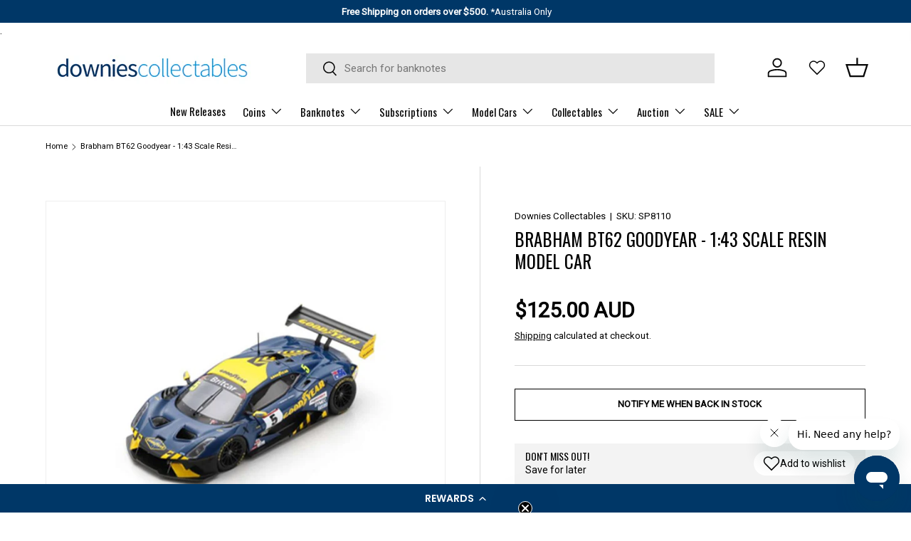

--- FILE ---
content_type: text/html; charset=utf-8
request_url: https://www.downies.com/products/brabham-bt62-goodyear-1-43-scale-resin-model-car
body_size: 67666
content:




<!doctype html>
<html class="no-js" lang="en" dir="ltr">
<head>
  <script type="application/vnd.locksmith+json" data-locksmith>{"version":"v254","locked":false,"initialized":true,"scope":"product","access_granted":true,"access_denied":false,"requires_customer":false,"manual_lock":false,"remote_lock":false,"has_timeout":false,"remote_rendered":null,"hide_resource":false,"hide_links_to_resource":false,"transparent":true,"locks":{"all":[],"opened":[]},"keys":[],"keys_signature":"c27be30b3bdae306f35c0dc3f1da0d79d8e8ea95fecd988207023ad79b0e7c37","state":{"template":"product","theme":167488618804,"product":"brabham-bt62-goodyear-1-43-scale-resin-model-car","collection":null,"page":null,"blog":null,"article":null,"app":null},"now":1769314960,"path":"\/products\/brabham-bt62-goodyear-1-43-scale-resin-model-car","locale_root_url":"\/","canonical_url":"https:\/\/www.downies.com\/products\/brabham-bt62-goodyear-1-43-scale-resin-model-car","customer_id":null,"customer_id_signature":"c27be30b3bdae306f35c0dc3f1da0d79d8e8ea95fecd988207023ad79b0e7c37","cart":null}</script><script data-locksmith>!function(){undefined;!function(){var s=window.Locksmith={},e=document.querySelector('script[type="application/vnd.locksmith+json"]'),n=e&&e.innerHTML;if(s.state={},s.util={},s.loading=!1,n)try{s.state=JSON.parse(n)}catch(d){}if(document.addEventListener&&document.querySelector){var o,i,a,t=[76,79,67,75,83,77,73,84,72,49,49],c=function(){i=t.slice(0)},l="style",r=function(e){e&&27!==e.keyCode&&"click"!==e.type||(document.removeEventListener("keydown",r),document.removeEventListener("click",r),o&&document.body.removeChild(o),o=null)};c(),document.addEventListener("keyup",function(e){if(e.keyCode===i[0]){if(clearTimeout(a),i.shift(),0<i.length)return void(a=setTimeout(c,1e3));c(),r(),(o=document.createElement("div"))[l].width="50%",o[l].maxWidth="1000px",o[l].height="85%",o[l].border="1px rgba(0, 0, 0, 0.2) solid",o[l].background="rgba(255, 255, 255, 0.99)",o[l].borderRadius="4px",o[l].position="fixed",o[l].top="50%",o[l].left="50%",o[l].transform="translateY(-50%) translateX(-50%)",o[l].boxShadow="0 2px 5px rgba(0, 0, 0, 0.3), 0 0 100vh 100vw rgba(0, 0, 0, 0.5)",o[l].zIndex="2147483645";var t=document.createElement("textarea");t.value=JSON.stringify(JSON.parse(n),null,2),t[l].border="none",t[l].display="block",t[l].boxSizing="border-box",t[l].width="100%",t[l].height="100%",t[l].background="transparent",t[l].padding="22px",t[l].fontFamily="monospace",t[l].fontSize="14px",t[l].color="#333",t[l].resize="none",t[l].outline="none",t.readOnly=!0,o.appendChild(t),document.body.appendChild(o),t.addEventListener("click",function(e){e.stopImmediatePropagation()}),t.select(),document.addEventListener("keydown",r),document.addEventListener("click",r)}})}s.isEmbedded=-1!==window.location.search.indexOf("_ab=0&_fd=0&_sc=1"),s.path=s.state.path||window.location.pathname,s.basePath=s.state.locale_root_url.concat("/apps/locksmith").replace(/^\/\//,"/"),s.reloading=!1,s.util.console=window.console||{log:function(){},error:function(){}},s.util.makeUrl=function(e,t){var n,o=s.basePath+e,i=[],a=s.cache();for(n in a)i.push(n+"="+encodeURIComponent(a[n]));for(n in t)i.push(n+"="+encodeURIComponent(t[n]));return s.state.customer_id&&(i.push("customer_id="+encodeURIComponent(s.state.customer_id)),i.push("customer_id_signature="+encodeURIComponent(s.state.customer_id_signature))),o+=(-1===o.indexOf("?")?"?":"&")+i.join("&")},s._initializeCallbacks=[],s.on=function(e,t){if("initialize"!==e)throw'Locksmith.on() currently only supports the "initialize" event';s._initializeCallbacks.push(t)},s.initializeSession=function(e){if(!s.isEmbedded){var t=!1,n=!0,o=!0;(e=e||{}).silent&&(o=n=!(t=!0)),s.ping({silent:t,spinner:n,reload:o,callback:function(){s._initializeCallbacks.forEach(function(e){e()})}})}},s.cache=function(e){var t={};try{var n=function i(e){return(document.cookie.match("(^|; )"+e+"=([^;]*)")||0)[2]};t=JSON.parse(decodeURIComponent(n("locksmith-params")||"{}"))}catch(d){}if(e){for(var o in e)t[o]=e[o];document.cookie="locksmith-params=; expires=Thu, 01 Jan 1970 00:00:00 GMT; path=/",document.cookie="locksmith-params="+encodeURIComponent(JSON.stringify(t))+"; path=/"}return t},s.cache.cart=s.state.cart,s.cache.cartLastSaved=null,s.params=s.cache(),s.util.reload=function(){s.reloading=!0;try{window.location.href=window.location.href.replace(/#.*/,"")}catch(d){s.util.console.error("Preferred reload method failed",d),window.location.reload()}},s.cache.saveCart=function(e){if(!s.cache.cart||s.cache.cart===s.cache.cartLastSaved)return e?e():null;var t=s.cache.cartLastSaved;s.cache.cartLastSaved=s.cache.cart,fetch("/cart/update.js",{method:"POST",headers:{"Content-Type":"application/json",Accept:"application/json"},body:JSON.stringify({attributes:{locksmith:s.cache.cart}})}).then(function(e){if(!e.ok)throw new Error("Cart update failed: "+e.status);return e.json()}).then(function(){e&&e()})["catch"](function(e){if(s.cache.cartLastSaved=t,!s.reloading)throw e})},s.util.spinnerHTML='<style>body{background:#FFF}@keyframes spin{from{transform:rotate(0deg)}to{transform:rotate(360deg)}}#loading{display:flex;width:100%;height:50vh;color:#777;align-items:center;justify-content:center}#loading .spinner{display:block;animation:spin 600ms linear infinite;position:relative;width:50px;height:50px}#loading .spinner-ring{stroke:currentColor;stroke-dasharray:100%;stroke-width:2px;stroke-linecap:round;fill:none}</style><div id="loading"><div class="spinner"><svg width="100%" height="100%"><svg preserveAspectRatio="xMinYMin"><circle class="spinner-ring" cx="50%" cy="50%" r="45%"></circle></svg></svg></div></div>',s.util.clobberBody=function(e){document.body.innerHTML=e},s.util.clobberDocument=function(e){e.responseText&&(e=e.responseText),document.documentElement&&document.removeChild(document.documentElement);var t=document.open("text/html","replace");t.writeln(e),t.close(),setTimeout(function(){var e=t.querySelector("[autofocus]");e&&e.focus()},100)},s.util.serializeForm=function(e){if(e&&"FORM"===e.nodeName){var t,n,o={};for(t=e.elements.length-1;0<=t;t-=1)if(""!==e.elements[t].name)switch(e.elements[t].nodeName){case"INPUT":switch(e.elements[t].type){default:case"text":case"hidden":case"password":case"button":case"reset":case"submit":o[e.elements[t].name]=e.elements[t].value;break;case"checkbox":case"radio":e.elements[t].checked&&(o[e.elements[t].name]=e.elements[t].value);break;case"file":}break;case"TEXTAREA":o[e.elements[t].name]=e.elements[t].value;break;case"SELECT":switch(e.elements[t].type){case"select-one":o[e.elements[t].name]=e.elements[t].value;break;case"select-multiple":for(n=e.elements[t].options.length-1;0<=n;n-=1)e.elements[t].options[n].selected&&(o[e.elements[t].name]=e.elements[t].options[n].value)}break;case"BUTTON":switch(e.elements[t].type){case"reset":case"submit":case"button":o[e.elements[t].name]=e.elements[t].value}}return o}},s.util.on=function(e,a,s,t){t=t||document;var c="locksmith-"+e+a,n=function(e){var t=e.target,n=e.target.parentElement,o=t&&t.className&&(t.className.baseVal||t.className)||"",i=n&&n.className&&(n.className.baseVal||n.className)||"";("string"==typeof o&&-1!==o.split(/\s+/).indexOf(a)||"string"==typeof i&&-1!==i.split(/\s+/).indexOf(a))&&!e[c]&&(e[c]=!0,s(e))};t.attachEvent?t.attachEvent(e,n):t.addEventListener(e,n,!1)},s.util.enableActions=function(e){s.util.on("click","locksmith-action",function(e){e.preventDefault();var t=e.target;t.dataset.confirmWith&&!confirm(t.dataset.confirmWith)||(t.disabled=!0,t.innerText=t.dataset.disableWith,s.post("/action",t.dataset.locksmithParams,{spinner:!1,type:"text",success:function(e){(e=JSON.parse(e.responseText)).message&&alert(e.message),s.util.reload()}}))},e)},s.util.inject=function(e,t){var n=["data","locksmith","append"];if(-1!==t.indexOf(n.join("-"))){var o=document.createElement("div");o.innerHTML=t,e.appendChild(o)}else e.innerHTML=t;var i,a,s=e.querySelectorAll("script");for(a=0;a<s.length;++a){i=s[a];var c=document.createElement("script");if(i.type&&(c.type=i.type),i.src)c.src=i.src;else{var l=document.createTextNode(i.innerHTML);c.appendChild(l)}e.appendChild(c)}var r=e.querySelector("[autofocus]");r&&r.focus()},s.post=function(e,t,n){!1!==(n=n||{}).spinner&&s.util.clobberBody(s.util.spinnerHTML);var o={};n.container===document?(o.layout=1,n.success=function(e){s.util.clobberDocument(e)}):n.container&&(o.layout=0,n.success=function(e){var t=document.getElementById(n.container);s.util.inject(t,e),t.id===t.firstChild.id&&t.parentElement.replaceChild(t.firstChild,t)}),n.form_type&&(t.form_type=n.form_type),n.include_layout_classes!==undefined&&(t.include_layout_classes=n.include_layout_classes),n.lock_id!==undefined&&(t.lock_id=n.lock_id),s.loading=!0;var i=s.util.makeUrl(e,o),a="json"===n.type||"text"===n.type;fetch(i,{method:"POST",headers:{"Content-Type":"application/json",Accept:a?"application/json":"text/html"},body:JSON.stringify(t)}).then(function(e){if(!e.ok)throw new Error("Request failed: "+e.status);return e.text()}).then(function(e){var t=n.success||s.util.clobberDocument;t(a?{responseText:e}:e)})["catch"](function(e){if(!s.reloading)if("dashboard.weglot.com"!==window.location.host){if(!n.silent)throw alert("Something went wrong! Please refresh and try again."),e;console.error(e)}else console.error(e)})["finally"](function(){s.loading=!1})},s.postResource=function(e,t){e.path=s.path,e.search=window.location.search,e.state=s.state,e.passcode&&(e.passcode=e.passcode.trim()),e.email&&(e.email=e.email.trim()),e.state.cart=s.cache.cart,e.locksmith_json=s.jsonTag,e.locksmith_json_signature=s.jsonTagSignature,s.post("/resource",e,t)},s.ping=function(e){if(!s.isEmbedded){e=e||{};s.post("/ping",{path:s.path,search:window.location.search,state:s.state},{spinner:!!e.spinner,silent:"undefined"==typeof e.silent||e.silent,type:"text",success:function(e){e&&e.responseText?(e=JSON.parse(e.responseText)).messages&&0<e.messages.length&&s.showMessages(e.messages):console.error("[Locksmith] Invalid result in ping callback:",e)}})}},s.timeoutMonitor=function(){var e=s.cache.cart;s.ping({callback:function(){e!==s.cache.cart||setTimeout(function(){s.timeoutMonitor()},6e4)}})},s.showMessages=function(e){var t=document.createElement("div");t.style.position="fixed",t.style.left=0,t.style.right=0,t.style.bottom="-50px",t.style.opacity=0,t.style.background="#191919",t.style.color="#ddd",t.style.transition="bottom 0.2s, opacity 0.2s",t.style.zIndex=999999,t.innerHTML="        <style>          .locksmith-ab .locksmith-b { display: none; }          .locksmith-ab.toggled .locksmith-b { display: flex; }          .locksmith-ab.toggled .locksmith-a { display: none; }          .locksmith-flex { display: flex; flex-wrap: wrap; justify-content: space-between; align-items: center; padding: 10px 20px; }          .locksmith-message + .locksmith-message { border-top: 1px #555 solid; }          .locksmith-message a { color: inherit; font-weight: bold; }          .locksmith-message a:hover { color: inherit; opacity: 0.8; }          a.locksmith-ab-toggle { font-weight: inherit; text-decoration: underline; }          .locksmith-text { flex-grow: 1; }          .locksmith-cta { flex-grow: 0; text-align: right; }          .locksmith-cta button { transform: scale(0.8); transform-origin: left; }          .locksmith-cta > * { display: block; }          .locksmith-cta > * + * { margin-top: 10px; }          .locksmith-message a.locksmith-close { flex-grow: 0; text-decoration: none; margin-left: 15px; font-size: 30px; font-family: monospace; display: block; padding: 2px 10px; }                    @media screen and (max-width: 600px) {            .locksmith-wide-only { display: none !important; }            .locksmith-flex { padding: 0 15px; }            .locksmith-flex > * { margin-top: 5px; margin-bottom: 5px; }            .locksmith-cta { text-align: left; }          }                    @media screen and (min-width: 601px) {            .locksmith-narrow-only { display: none !important; }          }        </style>      "+e.map(function(e){return'<div class="locksmith-message">'+e+"</div>"}).join(""),document.body.appendChild(t),document.body.style.position="relative",document.body.parentElement.style.paddingBottom=t.offsetHeight+"px",setTimeout(function(){t.style.bottom=0,t.style.opacity=1},50),s.util.on("click","locksmith-ab-toggle",function(e){e.preventDefault();for(var t=e.target.parentElement;-1===t.className.split(" ").indexOf("locksmith-ab");)t=t.parentElement;-1!==t.className.split(" ").indexOf("toggled")?t.className=t.className.replace("toggled",""):t.className=t.className+" toggled"}),s.util.enableActions(t)}}()}();</script>
      <script data-locksmith>Locksmith.cache.cart=null</script>

  <script data-locksmith>Locksmith.jsonTag="{\"version\":\"v254\",\"locked\":false,\"initialized\":true,\"scope\":\"product\",\"access_granted\":true,\"access_denied\":false,\"requires_customer\":false,\"manual_lock\":false,\"remote_lock\":false,\"has_timeout\":false,\"remote_rendered\":null,\"hide_resource\":false,\"hide_links_to_resource\":false,\"transparent\":true,\"locks\":{\"all\":[],\"opened\":[]},\"keys\":[],\"keys_signature\":\"c27be30b3bdae306f35c0dc3f1da0d79d8e8ea95fecd988207023ad79b0e7c37\",\"state\":{\"template\":\"product\",\"theme\":167488618804,\"product\":\"brabham-bt62-goodyear-1-43-scale-resin-model-car\",\"collection\":null,\"page\":null,\"blog\":null,\"article\":null,\"app\":null},\"now\":1769314960,\"path\":\"\\\/products\\\/brabham-bt62-goodyear-1-43-scale-resin-model-car\",\"locale_root_url\":\"\\\/\",\"canonical_url\":\"https:\\\/\\\/www.downies.com\\\/products\\\/brabham-bt62-goodyear-1-43-scale-resin-model-car\",\"customer_id\":null,\"customer_id_signature\":\"c27be30b3bdae306f35c0dc3f1da0d79d8e8ea95fecd988207023ad79b0e7c37\",\"cart\":null}";Locksmith.jsonTagSignature="a2fffb1193171e8e7463e307a28435e71335b9464e352a501d76b559e6062cf6"</script>
<meta charset="utf-8">
<meta name="viewport" content="width=device-width,initial-scale=1">
<title>Brabham BT62 Goodyear - 1:43 Scale Resin Model Car &ndash; Downies Collectables</title><link rel="canonical" href="https://www.downies.com/products/brabham-bt62-goodyear-1-43-scale-resin-model-car"><link rel="icon" href="//www.downies.com/cdn/shop/files/dc_favicon-01.png?crop=center&height=48&v=1700605167&width=48" type="image/png">
  <link rel="apple-touch-icon" href="//www.downies.com/cdn/shop/files/dc_favicon-01.png?crop=center&height=180&v=1700605167&width=180"><meta property="og:site_name" content="Downies Collectables">
<meta property="og:url" content="https://www.downies.com/products/brabham-bt62-goodyear-1-43-scale-resin-model-car"><meta property="og:title" content="Brabham BT62 Goodyear - 1:43 Scale Resin Model Car">
<meta property="og:type" content="product">
<meta property="og:description" content="Downies began as a one-man mail-order stamp business in 1932. Now 90 years later, we have joined forces with Biante Model Cars, Apex Replicas and Macquarie Mint to help people across the globe to collect all the things they love.">
<meta property="og:image" content="http://www.downies.com/cdn/shop/products/sp8110_68fdae22-7a41-47b5-9713-d54dd2e2335f.jpg?crop=center&height=1200&v=1710265128&width=1200">
<meta property="og:image:secure_url" content="https://www.downies.com/cdn/shop/products/sp8110_68fdae22-7a41-47b5-9713-d54dd2e2335f.jpg?crop=center&height=1200&v=1710265128&width=1200">
<meta property="og:image:width" content="1200">
  <meta property="og:image:height" content="1200"><meta property="og:price:amount" content="125.00">
<meta property="og:price:currency" content="AUD">
<meta name="twitter:card" content="summary_large_image"><meta name="twitter:title" content="Brabham BT62 Goodyear - 1:43 Scale Resin Model Car">
<meta name="twitter:description" content="Downies began as a one-man mail-order stamp business in 1932. Now 90 years later, we have joined forces with Biante Model Cars, Apex Replicas and Macquarie Mint to help people across the globe to collect all the things they love.">
<meta name="google-site-verification" content="cJYv2GKNXGjLPK69YmIZtNwef9uSwr4M6nIIY2pSzWI" />
  <meta name="google-site-verification" content="O0QbOMS4jWx24LVQt8JeEIBFqHFDshLifhpxDA5nUGM" /><style data-shopify>
@font-face {
  font-family: Roboto;
  font-weight: 400;
  font-style: normal;
  font-display: swap;
  src: url("//www.downies.com/cdn/fonts/roboto/roboto_n4.2019d890f07b1852f56ce63ba45b2db45d852cba.woff2") format("woff2"),
       url("//www.downies.com/cdn/fonts/roboto/roboto_n4.238690e0007583582327135619c5f7971652fa9d.woff") format("woff");
}
Liquid error (layout/theme line 88): font_face can only be used with a font dropLiquid error (layout/theme line 89): font_face can only be used with a font dropLiquid error (layout/theme line 90): font_face can only be used with a font drop@font-face {
  font-family: Oswald;
  font-weight: 400;
  font-style: normal;
  font-display: swap;
  src: url("//www.downies.com/cdn/fonts/oswald/oswald_n4.7760ed7a63e536050f64bb0607ff70ce07a480bd.woff2") format("woff2"),
       url("//www.downies.com/cdn/fonts/oswald/oswald_n4.ae5e497f60fc686568afe76e9ff1872693c533e9.woff") format("woff");
}
@font-face {
  font-family: Oswald;
  font-weight: 400;
  font-style: normal;
  font-display: swap;
  src: url("//www.downies.com/cdn/fonts/oswald/oswald_n4.7760ed7a63e536050f64bb0607ff70ce07a480bd.woff2") format("woff2"),
       url("//www.downies.com/cdn/fonts/oswald/oswald_n4.ae5e497f60fc686568afe76e9ff1872693c533e9.woff") format("woff");
}
:root {
      --bg-color: 255 255 255 / 1.0;
      --bg-color-og: 255 255 255 / 1.0;
      --heading-color: 0 0 0;
      --text-color: 0 0 0;
      --text-color-og: 0 0 0;
      --scrollbar-color: 0 0 0;
      --link-color: 0 0 0;
      --link-color-og: 0 0 0;
      --star-color: 255 215 55;
      --sale-price-color: 242 7 7;--swatch-border-color-default: 204 204 204;
        --swatch-border-color-active: 128 128 128;
        --swatch-card-size: 24px;
        --swatch-variant-picker-size: 64px;--color-scheme-1-bg: 255 255 255 / 1.0;
      --color-scheme-1-grad: linear-gradient(46deg, rgba(245, 245, 245, 1) 13%, rgba(249, 249, 249, 1) 86%);
      --color-scheme-1-heading: 0 0 0;
      --color-scheme-1-text: 0 0 0;
      --color-scheme-1-btn-bg: 255 255 255;
      --color-scheme-1-btn-text: 26 102 210;
      --color-scheme-1-btn-bg-hover: 234 241 251;--color-scheme-2-bg: 0 55 103 / 1.0;
      --color-scheme-2-grad: linear-gradient(180deg, rgba(0, 55, 103, 1), rgba(1, 31, 57, 1) 100%);
      --color-scheme-2-heading: 255 255 255;
      --color-scheme-2-text: 255 255 255;
      --color-scheme-2-btn-bg: 255 255 255;
      --color-scheme-2-btn-text: 255 255 255;
      --color-scheme-2-btn-bg-hover: 255 255 255;--color-scheme-3-bg: 237 28 42 / 1.0;
      --color-scheme-3-grad: ;
      --color-scheme-3-heading: 255 255 255;
      --color-scheme-3-text: 255 255 255;
      --color-scheme-3-btn-bg: 0 0 0;
      --color-scheme-3-btn-text: 255 255 255;
      --color-scheme-3-btn-bg-hover: 46 46 46;

      --drawer-bg-color: 255 255 255 / 1.0;
      --drawer-text-color: 0 0 0;

      --panel-bg-color: 245 245 245 / 1.0;
      --panel-heading-color: 0 0 0;
      --panel-text-color: 0 0 0;

      --in-stock-text-color: 13 164 74;
      --low-stock-text-color: 54 55 55;
      --very-low-stock-text-color: 227 43 43;
      --no-stock-text-color: 7 7 7;
      --no-stock-backordered-text-color: 119 119 119;

      --error-bg-color: 252 237 238;
      --error-text-color: 180 12 28;
      --success-bg-color: 232 246 234;
      --success-text-color: 44 126 63;
      --info-bg-color: 228 237 250;
      --info-text-color: 26 102 210;

      --heading-font-family: Oswald, sans-serif;
      --heading-font-style: normal;
      --heading-font-weight: 400;
      --heading-scale-start: 6;

      --navigation-font-family: Oswald, sans-serif;
      --navigation-font-style: normal;
      --navigation-font-weight: 400;
      --heading-text-transform: uppercase;
--subheading-text-transform: none;
      --body-font-family: Roboto, sans-serif;
      --body-font-style: normal;
      --body-font-weight: 400;
      --body-font-size: 15;

      --section-gap: 64;
      --heading-gap: calc(8 * var(--space-unit));--grid-column-gap: 20px;--btn-bg-color: 26 102 210;
      --btn-bg-hover-color: 73 134 219;
      --btn-text-color: 255 255 255;
      --btn-bg-color-og: 26 102 210;
      --btn-text-color-og: 255 255 255;
      --btn-alt-bg-color: 0 0 0;
      --btn-alt-bg-alpha: 0.0;
      --btn-alt-text-color: 255 255 255;
      --btn-border-width: 1px;
      --btn-padding-y: 12px;

      

      --btn-lg-border-radius: 50%;
      --btn-icon-border-radius: 50%;
      --input-with-btn-inner-radius: var(--btn-border-radius);
      --btn-text-transform: uppercase;

      --input-bg-color: 255 255 255 / 1.0;
      --input-text-color: 0 0 0;
      --input-border-width: 1px;
      --input-border-radius: 0px;
      --textarea-border-radius: 0px;
      --input-bg-color-diff-3: #f7f7f7;
      --input-bg-color-diff-6: #f0f0f0;

      --modal-border-radius: 0px;
      --modal-overlay-color: 0 0 0;
      --modal-overlay-opacity: 0.4;
      --drawer-border-radius: 0px;
      --overlay-border-radius: 0px;--custom-label-bg-color: 129 244 225;
      --custom-label-text-color: 7 7 7;--preorder-label-bg-color: 86 203 249;
      --preorder-label-text-color: 0 0 0;

      --page-width: 1590px;
      --gutter-sm: 20px;
      --gutter-md: 32px;
      --gutter-lg: 64px;

      --payment-terms-bg-color: #ffffff;

      --coll-card-bg-color: #f5f5f5;
      --coll-card-border-color: #ffffff;--card-bg-color: #f5f5f5;
      --card-text-color: 7 7 7;
      --card-border-color: #ffffff;

      --reading-width: 48em;
    }

    @media (max-width: 769px) {
      :root {
        --reading-width: 36em;
      }
    }
  </style><link rel="preload" href="//www.downies.com/cdn/shop/t/14/assets/main.css?v=178270828951621207831756948952" as="style" />
  <link rel="stylesheet" href="//www.downies.com/cdn/shop/t/14/assets/main.css?v=178270828951621207831756948952">
  <link rel="stylesheet" href="//www.downies.com/cdn/shop/t/14/assets/component-product-badge.css?v=177690866122651419881768458722">
  <link rel="stylesheet" href="//www.downies.com/cdn/shop/t/14/assets/theme-custom.css?v=91878702267622242901768459273">
  <script src="//www.downies.com/cdn/shop/t/14/assets/main.js?v=99390127728007370151753067349" defer="defer"></script>
  <script src="//www.downies.com/cdn/shop/t/14/assets/custompreOrder.js?v=97064215895625005571742865101" defer="defer"></script>
  <script src="//www.downies.com/cdn/shop/t/14/assets/swym-custom.js?v=87404699444965505111742865103" defer="defer"></script>
  <link href="//www.downies.com/cdn/shop/t/14/assets/extra-style-collections-custom.css?v=97789459670899416001742865103" rel="stylesheet" type="text/css" media="all" />
  <meta http-equiv="Content-Security-Policy" content="block-all-mixed-content; frame-ancestors 'self'; upgrade-insecure-requests;"><link rel="preload" href="//www.downies.com/cdn/fonts/roboto/roboto_n4.2019d890f07b1852f56ce63ba45b2db45d852cba.woff2" as="font" type="font/woff2" crossorigin fetchpriority="high"><link rel="preload" href="//www.downies.com/cdn/fonts/oswald/oswald_n4.7760ed7a63e536050f64bb0607ff70ce07a480bd.woff2" as="font" type="font/woff2" crossorigin fetchpriority="high"><script>window.performance && window.performance.mark && window.performance.mark('shopify.content_for_header.start');</script><meta name="facebook-domain-verification" content="lnyqegtijpfofoyublvvgk0it23l76">
<meta id="shopify-digital-wallet" name="shopify-digital-wallet" content="/84318159156/digital_wallets/dialog">
<meta name="shopify-checkout-api-token" content="5c306b7682b221ff35a0fe61221ed08c">
<meta id="in-context-paypal-metadata" data-shop-id="84318159156" data-venmo-supported="false" data-environment="production" data-locale="en_US" data-paypal-v4="true" data-currency="AUD">
<link rel="alternate" type="application/json+oembed" href="https://www.downies.com/products/brabham-bt62-goodyear-1-43-scale-resin-model-car.oembed">
<script async="async" src="/checkouts/internal/preloads.js?locale=en-AU"></script>
<link rel="preconnect" href="https://shop.app" crossorigin="anonymous">
<script async="async" src="https://shop.app/checkouts/internal/preloads.js?locale=en-AU&shop_id=84318159156" crossorigin="anonymous"></script>
<script id="apple-pay-shop-capabilities" type="application/json">{"shopId":84318159156,"countryCode":"AU","currencyCode":"AUD","merchantCapabilities":["supports3DS"],"merchantId":"gid:\/\/shopify\/Shop\/84318159156","merchantName":"Downies Collectables","requiredBillingContactFields":["postalAddress","email","phone"],"requiredShippingContactFields":["postalAddress","email","phone"],"shippingType":"shipping","supportedNetworks":["visa","masterCard","amex","jcb"],"total":{"type":"pending","label":"Downies Collectables","amount":"1.00"},"shopifyPaymentsEnabled":true,"supportsSubscriptions":true}</script>
<script id="shopify-features" type="application/json">{"accessToken":"5c306b7682b221ff35a0fe61221ed08c","betas":["rich-media-storefront-analytics"],"domain":"www.downies.com","predictiveSearch":true,"shopId":84318159156,"locale":"en"}</script>
<script>var Shopify = Shopify || {};
Shopify.shop = "downies-dc.myshopify.com";
Shopify.locale = "en";
Shopify.currency = {"active":"AUD","rate":"1.0"};
Shopify.country = "AU";
Shopify.theme = {"name":"downies-site\/main","id":167488618804,"schema_name":"Enterprise","schema_version":"1.3.1","theme_store_id":null,"role":"main"};
Shopify.theme.handle = "null";
Shopify.theme.style = {"id":null,"handle":null};
Shopify.cdnHost = "www.downies.com/cdn";
Shopify.routes = Shopify.routes || {};
Shopify.routes.root = "/";</script>
<script type="module">!function(o){(o.Shopify=o.Shopify||{}).modules=!0}(window);</script>
<script>!function(o){function n(){var o=[];function n(){o.push(Array.prototype.slice.apply(arguments))}return n.q=o,n}var t=o.Shopify=o.Shopify||{};t.loadFeatures=n(),t.autoloadFeatures=n()}(window);</script>
<script>
  window.ShopifyPay = window.ShopifyPay || {};
  window.ShopifyPay.apiHost = "shop.app\/pay";
  window.ShopifyPay.redirectState = null;
</script>
<script id="shop-js-analytics" type="application/json">{"pageType":"product"}</script>
<script defer="defer" async type="module" src="//www.downies.com/cdn/shopifycloud/shop-js/modules/v2/client.init-shop-cart-sync_BT-GjEfc.en.esm.js"></script>
<script defer="defer" async type="module" src="//www.downies.com/cdn/shopifycloud/shop-js/modules/v2/chunk.common_D58fp_Oc.esm.js"></script>
<script defer="defer" async type="module" src="//www.downies.com/cdn/shopifycloud/shop-js/modules/v2/chunk.modal_xMitdFEc.esm.js"></script>
<script type="module">
  await import("//www.downies.com/cdn/shopifycloud/shop-js/modules/v2/client.init-shop-cart-sync_BT-GjEfc.en.esm.js");
await import("//www.downies.com/cdn/shopifycloud/shop-js/modules/v2/chunk.common_D58fp_Oc.esm.js");
await import("//www.downies.com/cdn/shopifycloud/shop-js/modules/v2/chunk.modal_xMitdFEc.esm.js");

  window.Shopify.SignInWithShop?.initShopCartSync?.({"fedCMEnabled":true,"windoidEnabled":true});

</script>
<script>
  window.Shopify = window.Shopify || {};
  if (!window.Shopify.featureAssets) window.Shopify.featureAssets = {};
  window.Shopify.featureAssets['shop-js'] = {"shop-cart-sync":["modules/v2/client.shop-cart-sync_DZOKe7Ll.en.esm.js","modules/v2/chunk.common_D58fp_Oc.esm.js","modules/v2/chunk.modal_xMitdFEc.esm.js"],"init-fed-cm":["modules/v2/client.init-fed-cm_B6oLuCjv.en.esm.js","modules/v2/chunk.common_D58fp_Oc.esm.js","modules/v2/chunk.modal_xMitdFEc.esm.js"],"shop-cash-offers":["modules/v2/client.shop-cash-offers_D2sdYoxE.en.esm.js","modules/v2/chunk.common_D58fp_Oc.esm.js","modules/v2/chunk.modal_xMitdFEc.esm.js"],"shop-login-button":["modules/v2/client.shop-login-button_QeVjl5Y3.en.esm.js","modules/v2/chunk.common_D58fp_Oc.esm.js","modules/v2/chunk.modal_xMitdFEc.esm.js"],"pay-button":["modules/v2/client.pay-button_DXTOsIq6.en.esm.js","modules/v2/chunk.common_D58fp_Oc.esm.js","modules/v2/chunk.modal_xMitdFEc.esm.js"],"shop-button":["modules/v2/client.shop-button_DQZHx9pm.en.esm.js","modules/v2/chunk.common_D58fp_Oc.esm.js","modules/v2/chunk.modal_xMitdFEc.esm.js"],"avatar":["modules/v2/client.avatar_BTnouDA3.en.esm.js"],"init-windoid":["modules/v2/client.init-windoid_CR1B-cfM.en.esm.js","modules/v2/chunk.common_D58fp_Oc.esm.js","modules/v2/chunk.modal_xMitdFEc.esm.js"],"init-shop-for-new-customer-accounts":["modules/v2/client.init-shop-for-new-customer-accounts_C_vY_xzh.en.esm.js","modules/v2/client.shop-login-button_QeVjl5Y3.en.esm.js","modules/v2/chunk.common_D58fp_Oc.esm.js","modules/v2/chunk.modal_xMitdFEc.esm.js"],"init-shop-email-lookup-coordinator":["modules/v2/client.init-shop-email-lookup-coordinator_BI7n9ZSv.en.esm.js","modules/v2/chunk.common_D58fp_Oc.esm.js","modules/v2/chunk.modal_xMitdFEc.esm.js"],"init-shop-cart-sync":["modules/v2/client.init-shop-cart-sync_BT-GjEfc.en.esm.js","modules/v2/chunk.common_D58fp_Oc.esm.js","modules/v2/chunk.modal_xMitdFEc.esm.js"],"shop-toast-manager":["modules/v2/client.shop-toast-manager_DiYdP3xc.en.esm.js","modules/v2/chunk.common_D58fp_Oc.esm.js","modules/v2/chunk.modal_xMitdFEc.esm.js"],"init-customer-accounts":["modules/v2/client.init-customer-accounts_D9ZNqS-Q.en.esm.js","modules/v2/client.shop-login-button_QeVjl5Y3.en.esm.js","modules/v2/chunk.common_D58fp_Oc.esm.js","modules/v2/chunk.modal_xMitdFEc.esm.js"],"init-customer-accounts-sign-up":["modules/v2/client.init-customer-accounts-sign-up_iGw4briv.en.esm.js","modules/v2/client.shop-login-button_QeVjl5Y3.en.esm.js","modules/v2/chunk.common_D58fp_Oc.esm.js","modules/v2/chunk.modal_xMitdFEc.esm.js"],"shop-follow-button":["modules/v2/client.shop-follow-button_CqMgW2wH.en.esm.js","modules/v2/chunk.common_D58fp_Oc.esm.js","modules/v2/chunk.modal_xMitdFEc.esm.js"],"checkout-modal":["modules/v2/client.checkout-modal_xHeaAweL.en.esm.js","modules/v2/chunk.common_D58fp_Oc.esm.js","modules/v2/chunk.modal_xMitdFEc.esm.js"],"shop-login":["modules/v2/client.shop-login_D91U-Q7h.en.esm.js","modules/v2/chunk.common_D58fp_Oc.esm.js","modules/v2/chunk.modal_xMitdFEc.esm.js"],"lead-capture":["modules/v2/client.lead-capture_BJmE1dJe.en.esm.js","modules/v2/chunk.common_D58fp_Oc.esm.js","modules/v2/chunk.modal_xMitdFEc.esm.js"],"payment-terms":["modules/v2/client.payment-terms_Ci9AEqFq.en.esm.js","modules/v2/chunk.common_D58fp_Oc.esm.js","modules/v2/chunk.modal_xMitdFEc.esm.js"]};
</script>
<script>(function() {
  var isLoaded = false;
  function asyncLoad() {
    if (isLoaded) return;
    isLoaded = true;
    var urls = ["https:\/\/cdn-app.sealsubscriptions.com\/shopify\/public\/js\/sealsubscriptions.js?shop=downies-dc.myshopify.com","https:\/\/static.klaviyo.com\/onsite\/js\/klaviyo.js?company_id=ViSTET\u0026shop=downies-dc.myshopify.com","https:\/\/cdn-loyalty.yotpo.com\/loader\/Gc0kP_Ujdw3mz-RrFd-uTw.js?shop=downies-dc.myshopify.com","https:\/\/cdn-app.cart-bot.net\/public\/js\/append.js?shop=downies-dc.myshopify.com","https:\/\/cdn.shopify.com\/s\/files\/1\/0843\/1815\/9156\/t\/14\/assets\/instant-pixel-site_caeca09b719b473ca8119a6cb5d6bd57.js?v=1768572213\u0026shop=downies-dc.myshopify.com"];
    for (var i = 0; i < urls.length; i++) {
      var s = document.createElement('script');
      s.type = 'text/javascript';
      s.async = true;
      s.src = urls[i];
      var x = document.getElementsByTagName('script')[0];
      x.parentNode.insertBefore(s, x);
    }
  };
  if(window.attachEvent) {
    window.attachEvent('onload', asyncLoad);
  } else {
    window.addEventListener('load', asyncLoad, false);
  }
})();</script>
<script id="__st">var __st={"a":84318159156,"offset":39600,"reqid":"603d66e0-6d4b-4ff2-991b-b8939824e8dd-1769314959","pageurl":"www.downies.com\/products\/brabham-bt62-goodyear-1-43-scale-resin-model-car","u":"a29ed3c4f85d","p":"product","rtyp":"product","rid":9031626588468};</script>
<script>window.ShopifyPaypalV4VisibilityTracking = true;</script>
<script id="captcha-bootstrap">!function(){'use strict';const t='contact',e='account',n='new_comment',o=[[t,t],['blogs',n],['comments',n],[t,'customer']],c=[[e,'customer_login'],[e,'guest_login'],[e,'recover_customer_password'],[e,'create_customer']],r=t=>t.map((([t,e])=>`form[action*='/${t}']:not([data-nocaptcha='true']) input[name='form_type'][value='${e}']`)).join(','),a=t=>()=>t?[...document.querySelectorAll(t)].map((t=>t.form)):[];function s(){const t=[...o],e=r(t);return a(e)}const i='password',u='form_key',d=['recaptcha-v3-token','g-recaptcha-response','h-captcha-response',i],f=()=>{try{return window.sessionStorage}catch{return}},m='__shopify_v',_=t=>t.elements[u];function p(t,e,n=!1){try{const o=window.sessionStorage,c=JSON.parse(o.getItem(e)),{data:r}=function(t){const{data:e,action:n}=t;return t[m]||n?{data:e,action:n}:{data:t,action:n}}(c);for(const[e,n]of Object.entries(r))t.elements[e]&&(t.elements[e].value=n);n&&o.removeItem(e)}catch(o){console.error('form repopulation failed',{error:o})}}const l='form_type',E='cptcha';function T(t){t.dataset[E]=!0}const w=window,h=w.document,L='Shopify',v='ce_forms',y='captcha';let A=!1;((t,e)=>{const n=(g='f06e6c50-85a8-45c8-87d0-21a2b65856fe',I='https://cdn.shopify.com/shopifycloud/storefront-forms-hcaptcha/ce_storefront_forms_captcha_hcaptcha.v1.5.2.iife.js',D={infoText:'Protected by hCaptcha',privacyText:'Privacy',termsText:'Terms'},(t,e,n)=>{const o=w[L][v],c=o.bindForm;if(c)return c(t,g,e,D).then(n);var r;o.q.push([[t,g,e,D],n]),r=I,A||(h.body.append(Object.assign(h.createElement('script'),{id:'captcha-provider',async:!0,src:r})),A=!0)});var g,I,D;w[L]=w[L]||{},w[L][v]=w[L][v]||{},w[L][v].q=[],w[L][y]=w[L][y]||{},w[L][y].protect=function(t,e){n(t,void 0,e),T(t)},Object.freeze(w[L][y]),function(t,e,n,w,h,L){const[v,y,A,g]=function(t,e,n){const i=e?o:[],u=t?c:[],d=[...i,...u],f=r(d),m=r(i),_=r(d.filter((([t,e])=>n.includes(e))));return[a(f),a(m),a(_),s()]}(w,h,L),I=t=>{const e=t.target;return e instanceof HTMLFormElement?e:e&&e.form},D=t=>v().includes(t);t.addEventListener('submit',(t=>{const e=I(t);if(!e)return;const n=D(e)&&!e.dataset.hcaptchaBound&&!e.dataset.recaptchaBound,o=_(e),c=g().includes(e)&&(!o||!o.value);(n||c)&&t.preventDefault(),c&&!n&&(function(t){try{if(!f())return;!function(t){const e=f();if(!e)return;const n=_(t);if(!n)return;const o=n.value;o&&e.removeItem(o)}(t);const e=Array.from(Array(32),(()=>Math.random().toString(36)[2])).join('');!function(t,e){_(t)||t.append(Object.assign(document.createElement('input'),{type:'hidden',name:u})),t.elements[u].value=e}(t,e),function(t,e){const n=f();if(!n)return;const o=[...t.querySelectorAll(`input[type='${i}']`)].map((({name:t})=>t)),c=[...d,...o],r={};for(const[a,s]of new FormData(t).entries())c.includes(a)||(r[a]=s);n.setItem(e,JSON.stringify({[m]:1,action:t.action,data:r}))}(t,e)}catch(e){console.error('failed to persist form',e)}}(e),e.submit())}));const S=(t,e)=>{t&&!t.dataset[E]&&(n(t,e.some((e=>e===t))),T(t))};for(const o of['focusin','change'])t.addEventListener(o,(t=>{const e=I(t);D(e)&&S(e,y())}));const B=e.get('form_key'),M=e.get(l),P=B&&M;t.addEventListener('DOMContentLoaded',(()=>{const t=y();if(P)for(const e of t)e.elements[l].value===M&&p(e,B);[...new Set([...A(),...v().filter((t=>'true'===t.dataset.shopifyCaptcha))])].forEach((e=>S(e,t)))}))}(h,new URLSearchParams(w.location.search),n,t,e,['guest_login'])})(!0,!0)}();</script>
<script integrity="sha256-4kQ18oKyAcykRKYeNunJcIwy7WH5gtpwJnB7kiuLZ1E=" data-source-attribution="shopify.loadfeatures" defer="defer" src="//www.downies.com/cdn/shopifycloud/storefront/assets/storefront/load_feature-a0a9edcb.js" crossorigin="anonymous"></script>
<script crossorigin="anonymous" defer="defer" src="//www.downies.com/cdn/shopifycloud/storefront/assets/shopify_pay/storefront-65b4c6d7.js?v=20250812"></script>
<script data-source-attribution="shopify.dynamic_checkout.dynamic.init">var Shopify=Shopify||{};Shopify.PaymentButton=Shopify.PaymentButton||{isStorefrontPortableWallets:!0,init:function(){window.Shopify.PaymentButton.init=function(){};var t=document.createElement("script");t.src="https://www.downies.com/cdn/shopifycloud/portable-wallets/latest/portable-wallets.en.js",t.type="module",document.head.appendChild(t)}};
</script>
<script data-source-attribution="shopify.dynamic_checkout.buyer_consent">
  function portableWalletsHideBuyerConsent(e){var t=document.getElementById("shopify-buyer-consent"),n=document.getElementById("shopify-subscription-policy-button");t&&n&&(t.classList.add("hidden"),t.setAttribute("aria-hidden","true"),n.removeEventListener("click",e))}function portableWalletsShowBuyerConsent(e){var t=document.getElementById("shopify-buyer-consent"),n=document.getElementById("shopify-subscription-policy-button");t&&n&&(t.classList.remove("hidden"),t.removeAttribute("aria-hidden"),n.addEventListener("click",e))}window.Shopify?.PaymentButton&&(window.Shopify.PaymentButton.hideBuyerConsent=portableWalletsHideBuyerConsent,window.Shopify.PaymentButton.showBuyerConsent=portableWalletsShowBuyerConsent);
</script>
<script data-source-attribution="shopify.dynamic_checkout.cart.bootstrap">document.addEventListener("DOMContentLoaded",(function(){function t(){return document.querySelector("shopify-accelerated-checkout-cart, shopify-accelerated-checkout")}if(t())Shopify.PaymentButton.init();else{new MutationObserver((function(e,n){t()&&(Shopify.PaymentButton.init(),n.disconnect())})).observe(document.body,{childList:!0,subtree:!0})}}));
</script>
<link id="shopify-accelerated-checkout-styles" rel="stylesheet" media="screen" href="https://www.downies.com/cdn/shopifycloud/portable-wallets/latest/accelerated-checkout-backwards-compat.css" crossorigin="anonymous">
<style id="shopify-accelerated-checkout-cart">
        #shopify-buyer-consent {
  margin-top: 1em;
  display: inline-block;
  width: 100%;
}

#shopify-buyer-consent.hidden {
  display: none;
}

#shopify-subscription-policy-button {
  background: none;
  border: none;
  padding: 0;
  text-decoration: underline;
  font-size: inherit;
  cursor: pointer;
}

#shopify-subscription-policy-button::before {
  box-shadow: none;
}

      </style>
<script id="sections-script" data-sections="header,footer" defer="defer" src="//www.downies.com/cdn/shop/t/14/compiled_assets/scripts.js?v=9220"></script>
<script>window.performance && window.performance.mark && window.performance.mark('shopify.content_for_header.end');</script>


  <script>document.documentElement.className = document.documentElement.className.replace('no-js', 'js');</script><!-- CC Custom Head Start --><!-- CC Custom Head End --><!-- Hotjar Tracking Code for Downies Shopify -->
<script>
    (function(h,o,t,j,a,r){
        h.hj=h.hj||function(){(h.hj.q=h.hj.q||[]).push(arguments)};
        h._hjSettings={hjid:4963603,hjsv:6};
        a=o.getElementsByTagName('head')[0];
        r=o.createElement('script');r.async=1;
        r.src=t+h._hjSettings.hjid+j+h._hjSettings.hjsv;
        a.appendChild(r);
    })(window,document,'https://static.hotjar.com/c/hotjar-','.js?sv=');
</script>  
  
  <script type="text/javascript">
    window.onload = function () {
        const navItems = document.querySelectorAll('.main-nav li');
        const schema = {
            "@context": "https://schema.org",
            "@type": "SiteNavigationElement",
            "name": "Main Navigation",
            "url": window.location.origin,
            "hasPart": []
        };        let lastItem = '';
        navItems.forEach((item, index) => {
            const link = item.querySelector('a');
            if(link !== null && link.textContent.trim() !== lastItem)
            {
                lastItem = link.textContent.trim()
                schema.hasPart.push({
                    "@type": "SiteNavigationElement",
                    "name": link.textContent.trim(),
                    "url": link.href
                });
            }
        });        let siteNavigationSchema = document.createElement('script');
        siteNavigationSchema.setAttribute('type', 'application/ld+json')
        siteNavigationSchema.text = JSON.stringify(schema);
        document.head.appendChild(siteNavigationSchema);
    };
</script>


	



<script src="https://snapui.searchspring.io/x1m8xc/production/bundle.js" id="searchspring-context" defer>
	
		template = "product";
	
	format = "${{amount}}";

</script>
 
  
<!-- BEGIN app block: shopify://apps/seal-subscriptions/blocks/subscription-script-append/13b25004-a140-4ab7-b5fe-29918f759699 --><script defer="defer">
	/**	SealSubs loader,version number: 2.0 */
	(function(){
		var loadScript=function(a,b){var c=document.createElement("script");c.setAttribute("defer", "defer");c.type="text/javascript",c.readyState?c.onreadystatechange=function(){("loaded"==c.readyState||"complete"==c.readyState)&&(c.onreadystatechange=null,b())}:c.onload=function(){b()},c.src=a,document.getElementsByTagName("head")[0].appendChild(c)};
		// Set variable to prevent the other loader from requesting the same resources
		window.seal_subs_app_block_loader = true;
		appendScriptUrl('downies-dc.myshopify.com');

		// get script url and append timestamp of last change
		function appendScriptUrl(shop) {
			var timeStamp = Math.floor(Date.now() / (1000*1*1));
			var timestampUrl = 'https://app.sealsubscriptions.com/shopify/public/status/shop/'+shop+'.js?'+timeStamp;
			loadScript(timestampUrl, function() {
				// append app script
				if (typeof sealsubscriptions_settings_updated == 'undefined') {
					sealsubscriptions_settings_updated = 'default-by-script';
				}
				var scriptUrl = "https://cdn-app.sealsubscriptions.com/shopify/public/js/sealsubscriptions-main.js?shop="+shop+"&"+sealsubscriptions_settings_updated;
				loadScript(scriptUrl, function(){});
			});
		}
	})();

	var SealSubsScriptAppended = true;
	
</script>

<!-- END app block --><!-- BEGIN app block: shopify://apps/yotpo-loyalty-rewards/blocks/loader-app-embed-block/2f9660df-5018-4e02-9868-ee1fb88d6ccd -->
    <script src="https://cdn-widgetsrepository.yotpo.com/v1/loader/Gc0kP_Ujdw3mz-RrFd-uTw" async></script>



    <script src="https://cdn-loyalty.yotpo.com/loader/Gc0kP_Ujdw3mz-RrFd-uTw.js?shop=www.downies.com" async></script>


<!-- END app block --><!-- BEGIN app block: shopify://apps/elevar-conversion-tracking/blocks/dataLayerEmbed/bc30ab68-b15c-4311-811f-8ef485877ad6 -->



<script type="module" dynamic>
  const configUrl = "/a/elevar/static/configs/0acf0816219ff045f5b26b8536b11299a5e341fe/config.js";
  const config = (await import(configUrl)).default;
  const scriptUrl = config.script_src_app_theme_embed;

  if (scriptUrl) {
    const { handler } = await import(scriptUrl);

    await handler(
      config,
      {
        cartData: {
  marketId: "73581363508",
  attributes:{},
  cartTotal: "0.0",
  currencyCode:"AUD",
  items: []
}
,
        user: {cartTotal: "0.0",
    currencyCode:"AUD",customer: {},
}
,
        isOnCartPage:false,
        collectionView:null,
        searchResultsView:null,
        productView:{
    attributes:{},
    currencyCode:"AUD",defaultVariant: {id:"SP8110",name:"Brabham BT62 Goodyear - 1:43 Scale Resin Model Car",
        brand:"Downies Collectables",
        category:"",
        variant:"Default Title",
        price: "125.0",
        productId: "9031626588468",
        variantId: "47792494346548",
        compareAtPrice: "125.0",image:"\/\/www.downies.com\/cdn\/shop\/products\/sp8110_68fdae22-7a41-47b5-9713-d54dd2e2335f.jpg?v=1710265128",url:"\/products\/brabham-bt62-goodyear-1-43-scale-resin-model-car?variant=47792494346548"},items: [{id:"SP8110",name:"Brabham BT62 Goodyear - 1:43 Scale Resin Model Car",
          brand:"Downies Collectables",
          category:"",
          variant:"Default Title",
          price: "125.0",
          productId: "9031626588468",
          variantId: "47792494346548",
          compareAtPrice: "125.0",image:"\/\/www.downies.com\/cdn\/shop\/products\/sp8110_68fdae22-7a41-47b5-9713-d54dd2e2335f.jpg?v=1710265128",url:"\/products\/brabham-bt62-goodyear-1-43-scale-resin-model-car?variant=47792494346548"},]
  },
        checkoutComplete: null
      }
    );
  }
</script>


<!-- END app block --><!-- BEGIN app block: shopify://apps/klaviyo-email-marketing-sms/blocks/klaviyo-onsite-embed/2632fe16-c075-4321-a88b-50b567f42507 -->












  <script async src="https://static.klaviyo.com/onsite/js/ViSTET/klaviyo.js?company_id=ViSTET"></script>
  <script>!function(){if(!window.klaviyo){window._klOnsite=window._klOnsite||[];try{window.klaviyo=new Proxy({},{get:function(n,i){return"push"===i?function(){var n;(n=window._klOnsite).push.apply(n,arguments)}:function(){for(var n=arguments.length,o=new Array(n),w=0;w<n;w++)o[w]=arguments[w];var t="function"==typeof o[o.length-1]?o.pop():void 0,e=new Promise((function(n){window._klOnsite.push([i].concat(o,[function(i){t&&t(i),n(i)}]))}));return e}}})}catch(n){window.klaviyo=window.klaviyo||[],window.klaviyo.push=function(){var n;(n=window._klOnsite).push.apply(n,arguments)}}}}();</script>

  
    <script id="viewed_product">
      if (item == null) {
        var _learnq = _learnq || [];

        var MetafieldReviews = null
        var MetafieldYotpoRating = null
        var MetafieldYotpoCount = null
        var MetafieldLooxRating = null
        var MetafieldLooxCount = null
        var okendoProduct = null
        var okendoProductReviewCount = null
        var okendoProductReviewAverageValue = null
        try {
          // The following fields are used for Customer Hub recently viewed in order to add reviews.
          // This information is not part of __kla_viewed. Instead, it is part of __kla_viewed_reviewed_items
          MetafieldReviews = {"rating_count":0};
          MetafieldYotpoRating = "0"
          MetafieldYotpoCount = "0"
          MetafieldLooxRating = null
          MetafieldLooxCount = null

          okendoProduct = null
          // If the okendo metafield is not legacy, it will error, which then requires the new json formatted data
          if (okendoProduct && 'error' in okendoProduct) {
            okendoProduct = null
          }
          okendoProductReviewCount = okendoProduct ? okendoProduct.reviewCount : null
          okendoProductReviewAverageValue = okendoProduct ? okendoProduct.reviewAverageValue : null
        } catch (error) {
          console.error('Error in Klaviyo onsite reviews tracking:', error);
        }

        var item = {
          Name: "Brabham BT62 Goodyear - 1:43 Scale Resin Model Car",
          ProductID: 9031626588468,
          Categories: ["1:43 Scale Model Cars","AfterPay Day - Use code AFTERPAY for 10% OFF","All","All Products (Everything but RAM, Perth Mint, Pre-Order, New Releases \u0026 Subs)","Collect Fest","Father's Day","May Madness - Spend \u0026 Save","Model Cars","Mother's Day - excludes Subs \u0026 Pre-Order","Out of Stock","Race Cars","Spark Model Cars","Welcome Series (10% OFF Excluding New Releases, Subs, Pre-Order and Gold)"],
          ImageURL: "https://www.downies.com/cdn/shop/products/sp8110_68fdae22-7a41-47b5-9713-d54dd2e2335f_grande.jpg?v=1710265128",
          URL: "https://www.downies.com/products/brabham-bt62-goodyear-1-43-scale-resin-model-car",
          Brand: "Downies Collectables",
          Price: "$125.00",
          Value: "125.00",
          CompareAtPrice: "$125.00"
        };
        _learnq.push(['track', 'Viewed Product', item]);
        _learnq.push(['trackViewedItem', {
          Title: item.Name,
          ItemId: item.ProductID,
          Categories: item.Categories,
          ImageUrl: item.ImageURL,
          Url: item.URL,
          Metadata: {
            Brand: item.Brand,
            Price: item.Price,
            Value: item.Value,
            CompareAtPrice: item.CompareAtPrice
          },
          metafields:{
            reviews: MetafieldReviews,
            yotpo:{
              rating: MetafieldYotpoRating,
              count: MetafieldYotpoCount,
            },
            loox:{
              rating: MetafieldLooxRating,
              count: MetafieldLooxCount,
            },
            okendo: {
              rating: okendoProductReviewAverageValue,
              count: okendoProductReviewCount,
            }
          }
        }]);
      }
    </script>
  




  <script>
    window.klaviyoReviewsProductDesignMode = false
  </script>







<!-- END app block --><!-- BEGIN app block: shopify://apps/minmaxify-order-limits/blocks/app-embed-block/3acfba32-89f3-4377-ae20-cbb9abc48475 --><script type="text/javascript" src="https://limits.minmaxify.com/downies-dc.myshopify.com?v=139c&r=20260121181505"></script>

<!-- END app block --><!-- BEGIN app block: shopify://apps/tipo-product-auction/blocks/app-embed-block/77eabb13-2cfa-4b28-b113-57ce3d979f51 -->

<script type="text/javascript">
  window.Tipo = window.Tipo || {}
  Tipo.Auction = Tipo.Auction || {}
  Tipo.Auction.currency = "AUD";
  
  
  Tipo.Auction.currency_symbol = "$";
  

  
    Tipo.Auction.shop = {
      'url': "downies-dc.myshopify.com",
      'pennies': [],
      'pricing':  {"id":23,"features":{"smtp":true,"order":-1,"limit_auction":-1,"removeCopyright":true,"waterfall_winner":true,"email_notification":true,"apply_on_collection":true,"multiple_admin_emails":false,"summary_on_collection":true,"customize_email_template":false,"priority_customer_support":false}},
      'pricing_id': 23,
      'configuration': {"domain":"www.downies.com","iana_timezone":"Australia\/Melbourne","money_format":"${{amount}}","currency":"AUD","timezone":"(GMT+10:00) Australia\/Melbourne"},
      'flags': {"auctionCounter":55},
      'settings': {"general":{"hide":{"price":["live","scheduled","expired"],"addToCart":["live","scheduled","expired"],"additionalPaymentButton":["live","scheduled","expired"]},"color":{"main":{"textColor":{"a":1,"b":0,"g":0,"r":0},"background":{"a":1,"b":255,"g":255,"r":255},"headerColor":{"a":1,"b":255,"g":255,"r":255},"badgeHasWonColor":{"a":1,"b":255,"g":255,"r":255},"badgeOutBidColor":{"a":1,"b":255,"g":255,"r":255},"headerBackground":{"a":1,"b":103,"g":55,"r":0},"badgeHasLostColor":{"a":1,"b":255,"g":255,"r":255},"badgeLeadingColor":{"a":1,"b":255,"g":255,"r":255},"badgePendingColor":{"a":1,"b":255,"g":255,"r":255},"badgeHasWonBackground":{"a":1,"b":69,"g":186,"r":33},"badgeOutbidBackground":{"a":1,"b":34,"g":101,"r":242},"badgeHasLostBackground":{"a":1,"b":40,"g":40,"r":219},"badgeLeadingBackground":{"a":1,"b":69,"g":186,"r":33},"badgePendingBackground":{"a":1,"b":214,"g":151,"r":3},"badgeTopHighestBidBackground":{"a":1,"b":179,"g":216,"r":168}},"table":{"textColor":{"a":1,"b":70,"g":66,"r":61},"background":{"a":1,"b":194,"g":194,"r":50}},"button":{"textColor":{"a":1,"b":255,"g":255,"r":255},"background":{"a":1,"b":214,"g":151,"r":3},"hoverColor":{"a":1,"b":214,"g":151,"r":3}},"remaining":{"remainingText":{"a":1,"b":70,"g":66,"r":61},"textFlipClock":{"a":1,"b":255,"g":255,"r":255},"labelFlipClock":{"a":1,"b":214,"g":151,"r":3},"backgroundFlipClock":{"a":1,"b":70,"g":66,"r":61}},"dependsPriceBid":{"highestBid":{"a":1,"b":69,"g":186,"r":33},"auctionPending":{"a":1,"b":103,"g":55,"r":0},"closedForBidding":{"a":1,"b":245,"g":241,"r":240},"lowBidComparedToOtherBidders":{"a":1,"b":51,"g":35,"r":230},"lowBidComparedToReservePrice":{"a":1,"b":0,"g":117,"r":214}}},"history":{"columns":["bidAmount","bidTime"],"encrypted":true},"selector":{"price":"#ProductPrice-product-template,#ProductPrice,.product-price,.product__price—reg,#productPrice-product-template,.product__current-price,.product-thumb-caption-price-current,.product-item-caption-price-current,.grid-product__price,.product__price,span.price,span.product-price,.productitem--price,.product-pricing,span.money,.product-item__price,.product-list-item-price,p.price,div.price,.product-meta__prices,div.product-price,span#price,.price.money,h3.price,a.price,.price-area,.product-item-price,.pricearea,.collectionGrid .collectionBlock-info \u003e p,#ComparePrice,.product--price-wrapper,.product-page--price-wrapper,.color--shop-accent.font-size--s.t--meta.f--main,.ComparePrice,.ProductPrice,.prodThumb .title span:last-child,.price,.product-single__price-product-template,.product-info-price,.price-money,.prod-price,#price-field,.product-grid--price,.prices,.pricing,#product-price,.money-styling,.compare-at-price,.product-item--price,.card__price,.product-card__price,.product-price__price,.product-item__price-wrapper,.product-single__price,.grid-product__price-wrap,a.grid-link p.grid-link__meta,.product__prices, #comparePrice-product-template, .product-form__quantity, .product-single__quantity","add_to_cart":"form #AddToCart-product-template, form #AddToCart, form #addToCart-product-template, form .product__add-to-cart-button, form .product-form__cart-submit, form .add-to-cart, form .cart-functions \u003e button, form .productitem--action-atc, form .product-form--atc-button, form .product-menu-button-atc, form .product__add-to-cart, form .product-add, form .add-to-cart-button, form #addToCart, form .product-detail__form__action \u003e button, form .product-form-submit-wrap \u003e input, form .product-form input[type=\"submit\"], form input.submit, form .add_to_cart, form .product-item-quick-shop, form #add-to-cart, form .productForm-submit, form .add-to-cart-btn, form .product-single__add-btn, form .quick-add--add-button, form .product-page--add-to-cart, form .addToCart, form .product-form .form-actions, form .button.add, form button#add, form .addtocart, form .AddtoCart, form .product-add input.add, form button#purchase, form[action=\"\/cart\/add\"] button[type=\"submit\"], form .product__form button[type=\"submit\"], form #AddToCart--product-template, form .dynamic-checkout","payment_button":"form .shopify-payment-button,.shopify-payment-button,.shopify-payment-button","custom_class_boxRelatedProduct":"product-recommendations"},"copyright":{"text":"Powered by \u003ca href=\"https:\/\/apps.shopify.com\/tipo-product-auction\" target=\"_blank\"\u003eTipo Product Auction\u003c\/a\u003e","enabled":false,"hideCopyright":false},"countdown":"flipClock","collection":{"badge":true,"enabled":true,"actionBid":true,"remind_me":true,"highestPrice":true,"widget_shape":"default"},"stopBidding":{"forHighestBidder":false},"customize_css":"","iana_timezone":"Australia\/Melbourne","waterfallWinner":{"enabled":false,"limitWin":"3","allowedTime":"48","limitAmount":true,"allowedTimeUnit":"hours","allowedProcessPayment":false}},"notUseAppFile":{"search":true,"collection":false,"customerAccount":true},"translationTabs":{"0":{"label":"Default","value":"default"}},"translations":{"default":{"Won":"Won","day":"d","Lost":"Lost","bids":"number of bids","days":"d","hours":"h","Outbid":"Outbid","signIn":"Sign In","Leading":"Leading","closeAt":"Auction closes in","endTime":"End time","liveBid":"Bid directly","minutes":"m","seconds":"s","startAt":"Start at","finalBid":"Final bid","placeBid":"Place bid","remindMe":"Remind Me","startTime":"Start time","subscribe":"subscribe","currentBid":"Current bid","ppBid_time":"Bid time","startPrice":"Start price","buyoutPrice":"Buyout price","history_win":"Win","ppBid_close":"Close","ppBid_email":"Email","startingBid":"Starting Bid","viewAllBids":"View all bids","automaticBid":"Automatic bid","history_lost":"Lost","history_view":"View","noBidsPlaced":"No bids placed","ppBid_amount":"Bid amount","ppNote_close":"Close","reservePrice":"Reserve price","history_email":"Email","history_image":"Image","history_myBid":"My bid","numberOfTurns":"Number Of Turns","openForBidsIn":"Open for bids in","ppBid_bidding":"Bidding","ppPenny_close":"Close","history_action":"Action","history_status":"Status","nextMinimumBid":"Next minimum bid","pendingAuction":"Pending Auction","pennyIsInvalid":"Penny is invalid","ppBid_fullName":"Full name","ppLoginContent":"In order to place your bid, you'll only need to {signIn|Sign in} or create a free account","history_bidTime":"Bid time","history_closeIn":"Close In","history_running":"Running","history_yourBid":"Your Bid","ppAuction_close":"Close","ppPenny_Product":"Penny product","auctionIsInvalid":"Auction is invalid","closedForBidding":"Closed for bidding","history_checkout":"Checkout","history_username":"Username","timeBidIsInvalid":"Time bid is invalid","buyoutPriceButton":"Buyout Price {buyout_price}","history_bidAmount":"Bid amount","history_placeABid":"Place A Bid","createAFreeAccount":"Create a free account","decrementBidAmount":"Decrease bid amount","history_currentBid":"Current Bid","howBuyoutPriceWork":"How Buyout price work?","incrementBidAmount":"Increase bid amount","yourPriceIsInvalid":"Your price is invalid","history_productName":"Product Name","howReservePriceWork":"How Reserve price work?","placeAnAutomaticBid":"Place an automatic bid","history_actionDetail":"Checkout","history_emptyHistory":"Empty history","ppAuctionRemindMe_OR":"OR","ppPenny_actionDetail":"Buyout","placeABidSuccessfully":"Place a bid successfully","ppAuction_checkoutNow":"Checkout now","history_auctionHistory":"Auction history","howDoAutomaticBidsWork":"How do automatic bids work?","youHaveBidOnThisNotYes":"You haven't bid on this lot yet","ppAuctionRemindMe_close":"Close","SMSNotificationsForWinner":"SMS notifications for winner","howBuyoutPriceWorkContent":"Buyout price is the price that, if accepted by a bidder, immediately ends the auction and awards the item to bidder","howReservePriceWorkContent":"The reserve price represents the hidden minimum value that a seller is willing to let their lot go for. If the auction ends and the reserve price has not been met, the lot will not be auctioned off.","ppAuctionRemindMe_remindMe":"Remind me","ppAuctionRemindMe_thankyou":"Thank you","wouldYouLikeToPlaceYourBid":"Would you like to place your bid?","youMustLoginToStartBidding":"You must {login|log in} to start bidding ","decrementAutomaticBidAmount":"Decrease automatic bid amount","incrementAutomaticBidAmount":"Increase automatic bid amount","pleaseInsertAValidBidAmount":"Please insert a valid bid amount","updateNumberPhoneSuccessful":"Update number phone successful","howDoAutomaticBidsWorkContent":"By setting up an automatic bid, our system will automatically place new bids on your behalf each time you are outbid. All you need to do is enter the maximum price you are willing to bid for an item. Our system will then keep on bidding for you, by the smallest possible increase each time, until your maximum price is reached.","pleaseInsertAValidPhoneNumber":"Please insert a valid phone number","ppAuctionRemindMe_PhoneNumber":"Phone Number","popupSMSNotificationsForWinner":"SMS notifications for winner ?","ppAuctionRemindMe_EmailAddress":"Email Address","youHaveNumberAuctionsBuyItHere":"You have no penny. Buy penny {here|here} to place a bid","somethingWentWrongPleaseTryAgain":"Something went wrong, please try again","stopBiddingTwiceForHighestBidder":"You are the highest bidder now. You can not place the next bid unless you are outbid.","ppAuction_theAuctionHasBeenClosed":"The auction has been closed.","messageCustomerBid_YourBidIsTooLow":"Your bid is too low","ppAuction_theAuctionHasBeenStopped":"The auction has been stopped","ppMessageCustomerBid_reserveMessage":"Reserve message","messageCustomerBid_youHaveBeenOutBid":"You've been outbid!","popupSMSNotificationsForWinnerContent":"The phone number will be used to receive sms every time you win the auction.","ppMessageCustomerBid_areSureYouWantToBid":"Are you sure you want to bid?","messageCustomerBid_youHaveBidOnThisNotYes":"You haven't bid on this lot yet","ppAuctionRemindMe_remindMeAboutThisAuction":"Remind me about this auction","ppMessageCustomerBid_reserveMessageContent":"Your bid is too low Your bid is below the reserve price. This item won't be auctioned off unless it reaches the reserve price, so place another bid to make sure you don't miss out!","ppAuctionRemindMe_pleaseEnterAValidPhoneNumber":"Please enter a valid phone number","ppAuctionRemindMe_pleaseEnterAValidEmailAddress":"Please enter a valid email address","ppAuction_congratulationYourAreWinnerCheckoutNow":"Congratulation! Your are winner. {checkout|Checkout} now","ppAuctionRemindMe_weWillNotifyYouWhenTheAuctionStart":"We will notify you when the auction start","messageCustomerBid_youCanNoLongerPlaceAnyBidsOnThisLot":"You can no longer place any bids on this lot.","ppAuctionRemindMe_PleaseEnterYourEmailAddressBelowWeWillSendYouANotificationEmailWhenTheAuctionStart":"Please enter your email address below, we will send you a notification email when the auction start.","ppAuctionRemindMe_PleaseEnterYourEmailAddressOrNumberPhoneBelowWeWillSendYouANotificationWhenTheAuctionStart":"Please enter your email address or number phone below, we will send you a notification when the auction start."}},"mail":{"customer":{"templates":{"bid":{"enabled":true},"remind_me":{"content":"","enabled":true,"subject":"","timeSend":"5","timeUnit":"minutes"}}}},"sms":{"customer":{"templates":{"winner":{"enabled":false}}}}},
      'version': 2.2,
      'apiUrl': ""
    }
  

  Tipo.Auction.page = 'product';
  Tipo.Auction.locale = {"shop_locale":{"locale":"en","enabled":true,"primary":true,"published":true}};
  Tipo.Auction.moneyFormat = "${{amount}}";
  
  
  Tipo.Auction.product = {"id":9031626588468,"title":"Brabham BT62 Goodyear - 1:43 Scale Resin Model Car","handle":"brabham-bt62-goodyear-1-43-scale-resin-model-car","description":null,"published_at":"2024-03-20T11:20:05+11:00","created_at":"2024-03-05T13:35:25+11:00","vendor":"Downies Collectables","type":"","tags":["Biante","Black Friday SALE","In Stock","Jane Checklist","Online Check"],"price":12500,"price_min":12500,"price_max":12500,"available":false,"price_varies":false,"compare_at_price":12500,"compare_at_price_min":12500,"compare_at_price_max":12500,"compare_at_price_varies":false,"variants":[{"id":47792494346548,"title":"Default Title","option1":"Default Title","option2":null,"option3":null,"sku":"SP8110","requires_shipping":true,"taxable":true,"featured_image":null,"available":false,"name":"Brabham BT62 Goodyear - 1:43 Scale Resin Model Car","public_title":null,"options":["Default Title"],"price":12500,"weight":0,"compare_at_price":12500,"inventory_management":"shopify","barcode":"9580006981103","requires_selling_plan":false,"selling_plan_allocations":[],"quantity_rule":{"min":1,"max":null,"increment":1}}],"images":["\/\/www.downies.com\/cdn\/shop\/products\/sp8110_68fdae22-7a41-47b5-9713-d54dd2e2335f.jpg?v=1710265128"],"featured_image":"\/\/www.downies.com\/cdn\/shop\/products\/sp8110_68fdae22-7a41-47b5-9713-d54dd2e2335f.jpg?v=1710265128","options":["Title"],"media":[{"alt":null,"id":36573034676532,"position":1,"preview_image":{"aspect_ratio":1.0,"height":1200,"width":1200,"src":"\/\/www.downies.com\/cdn\/shop\/products\/sp8110_68fdae22-7a41-47b5-9713-d54dd2e2335f.jpg?v=1710265128"},"aspect_ratio":1.0,"height":1200,"media_type":"image","src":"\/\/www.downies.com\/cdn\/shop\/products\/sp8110_68fdae22-7a41-47b5-9713-d54dd2e2335f.jpg?v=1710265128","width":1200}],"requires_selling_plan":false,"selling_plan_groups":[],"content":null}
  Tipo.Auction.product.collections = [{"id":478053859636,"handle":"1-43-scale-model-cars","title":"1:43 Scale Model Cars","updated_at":"2026-01-24T23:14:51+11:00","body_html":"","published_at":"2025-09-24T09:47:08+10:00","sort_order":"best-selling","template_suffix":"","disjunctive":false,"rules":[{"column":"title","relation":"contains","condition":"1:43"},{"column":"title","relation":"contains","condition":"Model Car"}],"published_scope":"global"},{"id":474695139636,"handle":"afterpay-day","title":"AfterPay Day - Use code AFTERPAY for 10% OFF","updated_at":"2026-01-24T23:14:55+11:00","body_html":"","published_at":"2025-07-30T08:37:26+10:00","sort_order":"best-selling","template_suffix":"","disjunctive":false,"rules":[{"column":"type","relation":"not_equals","condition":"New Release"},{"column":"type","relation":"not_equals","condition":"PM New Release"},{"column":"type","relation":"not_equals","condition":"RAM New Release"},{"column":"type","relation":"not_equals","condition":"Pre-Order"},{"column":"type","relation":"not_equals","condition":"Subscription"},{"column":"type","relation":"not_equals","condition":"Future Release"},{"column":"type","relation":"not_equals","condition":"Auction"}],"published_scope":"global"},{"id":475337195828,"handle":"all","title":"All","updated_at":"2026-01-24T23:14:55+11:00","body_html":"","published_at":"2024-10-18T08:08:50+11:00","sort_order":"best-selling","template_suffix":"","disjunctive":false,"rules":[{"column":"type","relation":"not_equals","condition":"singleton_gift"},{"column":"type","relation":"not_equals","condition":"Vault"},{"column":"type","relation":"not_equals","condition":"Sneak Peek"}],"published_scope":"web"},{"id":474813759796,"handle":"all-products","title":"All Products (Everything but RAM, Perth Mint, Pre-Order, New Releases \u0026 Subs)","updated_at":"2026-01-24T23:14:55+11:00","body_html":"","published_at":"2025-05-12T13:06:03+10:00","sort_order":"best-selling","template_suffix":"","disjunctive":false,"rules":[{"column":"type","relation":"not_equals","condition":"Subscription"},{"column":"type","relation":"not_equals","condition":"RAM New Release"},{"column":"type","relation":"not_equals","condition":"Pre-Release"},{"column":"type","relation":"not_equals","condition":"PM New Release"},{"column":"type","relation":"not_equals","condition":"Pre-Order"},{"column":"type","relation":"not_equals","condition":"Vault"},{"column":"type","relation":"not_equals","condition":"Royal Australian Mint"},{"column":"type","relation":"not_equals","condition":"Perth Mint"},{"column":"type","relation":"not_equals","condition":"Sneak Peek"},{"column":"type","relation":"not_equals","condition":"New Release"}],"published_scope":"global"},{"id":477408821556,"handle":"collect-fest","title":"Collect Fest","updated_at":"2026-01-24T23:14:55+11:00","body_html":"","published_at":"2025-06-23T11:09:03+10:00","sort_order":"best-selling","template_suffix":"","disjunctive":false,"rules":[{"column":"type","relation":"not_equals","condition":"New Release"},{"column":"type","relation":"not_equals","condition":"PM New Release"},{"column":"type","relation":"not_equals","condition":"RAM New Release"},{"column":"type","relation":"not_equals","condition":"SALE"},{"column":"type","relation":"not_equals","condition":"Subscription"},{"column":"type","relation":"not_equals","condition":"Pre-Order"},{"column":"title","relation":"not_contains","condition":"Sovereign"},{"column":"title","relation":"not_contains","condition":"Gold Proof"}],"published_scope":"global"},{"id":474764542260,"handle":"fathers-day","title":"Father's Day","updated_at":"2026-01-25T01:53:32+11:00","body_html":"","published_at":"2024-08-22T14:47:52+10:00","sort_order":"manual","template_suffix":"","disjunctive":false,"rules":[{"column":"type","relation":"not_equals","condition":"RAM New Release"},{"column":"type","relation":"not_equals","condition":"Subscription"},{"column":"type","relation":"not_equals","condition":"Future Release"},{"column":"type","relation":"not_equals","condition":"Pre-Order"}],"published_scope":"global"},{"id":477159031092,"handle":"may-madness-spend-save","title":"May Madness - Spend \u0026 Save","updated_at":"2026-01-24T23:14:55+11:00","body_html":"","published_at":"2025-05-08T13:05:08+10:00","sort_order":"best-selling","template_suffix":"","disjunctive":false,"rules":[{"column":"type","relation":"not_equals","condition":"New Release"},{"column":"type","relation":"not_equals","condition":"PM New Release"},{"column":"type","relation":"not_equals","condition":"RAM New Release"},{"column":"type","relation":"not_equals","condition":"Pre-Order"},{"column":"type","relation":"not_equals","condition":"SALE"},{"column":"title","relation":"not_contains","condition":"gold"},{"column":"title","relation":"not_contains","condition":"sovereign"},{"column":"type","relation":"not_equals","condition":"Subscription"},{"column":"type","relation":"not_equals","condition":"Future Release"},{"column":"type","relation":"not_equals","condition":"Bundle"}],"published_scope":"global"},{"id":467995033908,"handle":"model-cars","title":"Model Cars","updated_at":"2026-01-25T01:51:32+11:00","body_html":"\u003cp class=\"is-more\"\u003e\u003cstrong\u003eMust-have model cars from the world’s best brands\u003c\/strong\u003e\u003c\/p\u003e\n\u003cp class=\"is-more\"\u003eRamp-up your model car collection with the hottest wheels in Australia! Our experts have curated the very best model cars from the world’s most reputable producers, in a range of sizes.\u003cspan\u003e \u003c\/span\u003e\u003cspan class=\"more-hidden\"\u003eWe have them all – classic road vehicles, V8 supercars, F1 legends, vintage items, and Aussie auto icons. Explore thrillingly\u003cspan\u003e \u003c\/span\u003e\u003cstrong\u003eauthentic miniatures from the world’s most recognisable car brands\u003c\/strong\u003e, including Mercedes Benz, Ford, Holden, BMW, Toyota, Aston Martin, Lamborghini, Honda, McLaren, Porsche, Ferrari and many more! At Downies you will find the perfect line-up for your collection!\u003c\/span\u003e\u003c\/p\u003e\n\u003cp class=\"is-more\"\u003eWe stock only the best die-cast and high-quality resin car models, sourced by experts from the most reputable suppliers, including:\u003cbr\u003e\u003cbr\u003e\u003ca href=\"https:\/\/www.downies.com\/collections\/biante-model-cars\"\u003e\u003cstrong\u003eBiante\u003c\/strong\u003e\u003c\/a\u003e\u003cspan\u003e \u003c\/span\u003e– Australia’s most popular model car producer, a\u003cspan class=\"more-hidden\"\u003end a world class manufacturer of models in the 1:18 – 1:64 range. Biante die-cast model cars come with ultra-authentic features, working parts, and phenomenal detailing. If you are looking for a premium feel, delivered at a great price, and some of the very best Aussie racing car models, look no further. Browse our Biante model cars today!\u003cbr\u003e\u003cbr\u003e\u003cstrong\u003eAuto Art\u003c\/strong\u003e\u003cspan\u003e \u003c\/span\u003e– Offering a huge range of die-cast model cars from supercars to luxury road cars, renowned for incredible detail on even the smallest fixtures. A great brand to explore if you are just starting a collection. Auto Art’s 1:18 scale replicas include vintage cars, as well as Porsche, McLaren and Formula One racers to name a few.\u003c\/span\u003e\u003c\/p\u003e\n\u003cp class=\"is-more\"\u003e\u003cstrong\u003eMinichamps\u003c\/strong\u003e\u003cspan\u003e \u003c\/span\u003e– A German manufacturer famed for its superb miniature 1:43 and 1:64 scale models of modern and vintage sports cars from BMW, Porsche, Audi, Ferrari, Lamborghini and more! The\u003cspan class=\"more-hidden\"\u003e\u003cspan\u003e \u003c\/span\u003esmaller scales make for great gifts and are fantastic to display – you are guaranteed top quality with every acquisition.\u003c\/span\u003e\u003c\/p\u003e\n\u003cp class=\"is-more\"\u003e\u003cstrong\u003eApex Replicas\u003c\/strong\u003e\u003cspan\u003e \u003c\/span\u003e– Car models for collectors by collectors, Apex Replicas brings a wealth of industry experience and knowledge gained through distribution and collecting. Offering a range o\u003cspan class=\"more-hidden\"\u003ef 1:43 and 1:18 scale car models. Browse the range now!\u003c\/span\u003e\u003c\/p\u003e\n\u003cp class=\"is-more\"\u003e\u003cstrong\u003eSpark\u003c\/strong\u003e\u003cspan\u003e \u003c\/span\u003e– One of the first model car companies to specialise in resin models - Spark has an edge in creating specialised replicas and boasts a vast range featuring Formula One, rallying, L\u003cspan class=\"more-hidden\"\u003ea Mans and road cars in the 1:18 and 1:43 scale.\u003c\/span\u003e\u003c\/p\u003e\n\u003cp class=\"is-more\"\u003e\u003cstrong\u003eKyosho\u003cspan\u003e \u003c\/span\u003e\u003c\/strong\u003e– Based in Japan, with a history spanning over 50 years, Kyosho is a renowned producer of more than 300 high quality model cars in the 1:18 scale, as well as die-casts in the 1:12\u003cspan class=\"more-hidden\"\u003e, 1:43, 1:50, 1:64, and 1:80 ranges. Known for their impeccable workmanship, they offer everything from modern road cars, to F1 racers and luxury sports cars (their Porsche models are particularly popular).\u003c\/span\u003e\u003c\/p\u003e\n\u003cp class=\"is-more\"\u003e\u003cstrong\u003eMini GT\u003c\/strong\u003e\u003cspan\u003e \u003c\/span\u003e– Crafted with die-cast metal, all Mini GT models are highly detailed – even the under-chassis! The authenticity extends to intricate rubber wheel designs. Offering a wide variet\u003cspan class=\"more-hidden\"\u003ey of vehicles in the 1:64 range in both left-hand and right-hand drive versions!\u003c\/span\u003e\u003c\/p\u003e","published_at":"2024-01-25T15:20:10+11:00","sort_order":"manual","template_suffix":"biante","disjunctive":true,"rules":[{"column":"tag","relation":"equals","condition":"Model Car"},{"column":"tag","relation":"equals","condition":"Model Cars"},{"column":"product_metafield_definition","relation":"equals","condition":"Agency Model Race Cars"},{"column":"product_metafield_definition","relation":"equals","condition":"Agency Model Road Cars"},{"column":"product_metafield_definition","relation":"equals","condition":"Biante Model Race Cars"},{"column":"product_metafield_definition","relation":"equals","condition":"Biante Model Road Cars"}],"published_scope":"global","image":{"created_at":"2024-01-31T13:35:29+11:00","alt":null,"width":833,"height":833,"src":"\/\/www.downies.com\/cdn\/shop\/collections\/Coll_Images2.jpg?v=1707876508"}},{"id":477166436660,"handle":"mothers-day-excludes-subs-pre-order","title":"Mother's Day - excludes Subs \u0026 Pre-Order","updated_at":"2026-01-24T23:14:55+11:00","body_html":"","published_at":"2025-05-09T10:46:29+10:00","sort_order":"best-selling","template_suffix":"","disjunctive":false,"rules":[{"column":"type","relation":"not_equals","condition":"Subscription"},{"column":"type","relation":"not_equals","condition":"Pre-Order"},{"column":"type","relation":"not_equals","condition":"Future Release"}],"published_scope":"global"},{"id":470976168244,"handle":"out-of-stock-2","title":"Out of Stock","updated_at":"2026-01-25T15:18:51+11:00","body_html":"","published_at":"2024-03-22T10:34:21+11:00","sort_order":"created-desc","template_suffix":"","disjunctive":false,"rules":[{"column":"product_metafield_definition","relation":"equals","condition":"Discontinued"},{"column":"variant_inventory","relation":"less_than","condition":"1"},{"column":"type","relation":"not_equals","condition":"Auction"}],"published_scope":"web"},{"id":470451585332,"handle":"race-cars","title":"Race Cars","updated_at":"2026-01-25T01:51:19+11:00","body_html":"","published_at":"2024-03-05T13:27:49+11:00","sort_order":"manual","template_suffix":"","disjunctive":true,"rules":[{"column":"product_metafield_definition","relation":"equals","condition":"Agency Model Race Cars"},{"column":"product_metafield_definition","relation":"equals","condition":"Biante Model Race Cars"}],"published_scope":"global"},{"id":469257224500,"handle":"spark","title":"Spark Model Cars","updated_at":"2026-01-25T01:51:27+11:00","body_html":"","published_at":"2024-02-15T12:13:30+11:00","sort_order":"manual","template_suffix":"biante","disjunctive":false,"rules":[{"column":"product_metafield_definition","relation":"equals","condition":"Spark"}],"published_scope":"global","image":{"created_at":"2024-06-03T15:21:10+10:00","alt":null,"width":1200,"height":1200,"src":"\/\/www.downies.com\/cdn\/shop\/collections\/Spark_Coll_img.jpg?v=1717392070"}},{"id":477565976884,"handle":"welcome-series-10-off-excluding-new-releases-subs-sale-pre-order-and-gold","title":"Welcome Series (10% OFF Excluding New Releases, Subs, Pre-Order and Gold)","updated_at":"2026-01-24T23:14:55+11:00","body_html":"","published_at":"2025-07-15T11:29:56+10:00","sort_order":"best-selling","template_suffix":"","disjunctive":false,"rules":[{"column":"type","relation":"not_equals","condition":"New Release"},{"column":"type","relation":"not_equals","condition":"PM New Release"},{"column":"type","relation":"not_equals","condition":"RAM New Release"},{"column":"type","relation":"not_equals","condition":"Pre-Order"},{"column":"type","relation":"not_equals","condition":"Subscription"},{"column":"title","relation":"not_contains","condition":"Sovereign"},{"column":"title","relation":"not_contains","condition":"Gold Proof"}],"published_scope":"global"}]
  
  
  
  Tipo.Auction.auctions = [{"id":108079,"name":"OD TEST","config":{"rule":{"all":{"enabled":false},"manual":{"ids":[9242130121012],"enabled":true},"collections":{"ids":[],"enabled":false}},"penny":{"enabled":false,"start_at":"2025-06-16T16:57:25+10:00"},"buyout":{"amount":0,"display":false,"enabled":false},"autoBid":false,"reserve":{"amount":0,"display":false,"enabled":false},"increment":10,"startPrice":100,"incrementUnit":"fixed","updateVersion":0,"dynamicClosing":{"enabled":false,"timeLeft":0,"timeExtend":0},"startPriceUnit":"fixed"},"details":[{"bidId":1803536,"productID":9242130121012}],"product_closing":null,"start_at":"2025-06-16T06:57:25.000Z","end_at":"2025-06-30T06:57:00.000Z","fired_start_at":"2025-06-16 06:58:02","fired_end_at":"2025-06-17 03:17:05","locked":0,"created_at":"2025-06-16T06:58:02.000+00:00","updated_at":"2025-06-16T06:58:02.000+00:00"},{"id":108290,"name":"Test Auction Zoe","config":{"rule":{"all":{"enabled":false},"manual":{"ids":[9178372047156],"enabled":true},"collections":{"ids":[],"enabled":false}},"penny":{"enabled":false,"start_at":"2025-06-17T15:32:06+10:00"},"buyout":{"amount":0,"display":false,"enabled":false},"autoBid":false,"reserve":{"amount":0,"display":false,"enabled":false},"increment":5,"startPrice":5,"incrementUnit":"fixed","updateVersion":0,"dynamicClosing":{"enabled":false,"timeLeft":0,"timeExtend":0},"startPriceUnit":"fixed"},"details":[{"bidId":1804277,"productID":9178372047156}],"product_closing":null,"start_at":"2025-06-17T05:32:06.000Z","end_at":"2025-06-17T05:35:06.000Z","fired_start_at":"2025-06-17 05:32:57","fired_end_at":"2025-06-17 05:35:06","locked":0,"created_at":"2025-06-17T05:32:57.000+00:00","updated_at":"2025-06-17T05:32:57.000+00:00"},{"id":108350,"name":"OD TEST PROD","config":{"rule":{"all":{"enabled":false},"manual":{"ids":[9242130121012],"enabled":true},"collections":{"ids":[],"enabled":false}},"penny":{"enabled":false,"start_at":"2025-06-18T10:00:06+10:00"},"buyout":{"amount":0,"display":false,"enabled":false},"autoBid":false,"reserve":{"amount":0,"display":false,"enabled":false},"increment":5,"startPrice":100,"incrementUnit":"fixed","updateVersion":0,"dynamicClosing":{"enabled":false,"timeLeft":0,"timeExtend":0},"startPriceUnit":"fixed"},"details":null,"product_closing":null,"start_at":"2025-06-18T00:00:06.000Z","end_at":"2025-06-25T00:00:00.000Z","fired_start_at":"2025-06-18 00:01:08","fired_end_at":"2025-06-25 00:00:00","locked":0,"created_at":"2025-06-18T00:01:08.000+00:00","updated_at":"2025-06-18T00:01:08.000+00:00"},{"id":110098,"name":"Zoe Test","config":{"rule":{"all":{"enabled":false},"manual":{"ids":[9178372047156],"enabled":true},"collections":{"ids":[],"enabled":false}},"penny":{"enabled":false,"start_at":"2025-07-11T13:08:10+10:00"},"buyout":{"amount":0,"display":false,"enabled":false},"autoBid":false,"reserve":{"amount":10,"display":false,"enabled":true},"increment":5,"startPrice":5,"incrementUnit":"fixed","updateVersion":0,"dynamicClosing":{"enabled":false,"timeLeft":0,"timeExtend":0},"startPriceUnit":"fixed"},"details":null,"product_closing":null,"start_at":"2025-07-11T03:08:10.000Z","end_at":"2025-07-11T04:08:10.000Z","fired_start_at":"2025-07-11 03:09:26","fired_end_at":"2025-07-11 23:13:03","locked":0,"created_at":"2025-07-11T03:09:26.000+00:00","updated_at":"2025-07-11T03:09:26.000+00:00"},{"id":110099,"name":"Another test","config":{"rule":{"all":{"enabled":false},"manual":{"ids":[9242130121012],"enabled":true},"collections":{"ids":[],"enabled":false}},"penny":{"enabled":false,"start_at":"2025-07-11T13:13:53+10:00"},"buyout":{"amount":0,"display":false,"enabled":false},"autoBid":false,"reserve":{"amount":10,"display":false,"enabled":true},"increment":5,"startPrice":5,"incrementUnit":"fixed","updateVersion":0,"dynamicClosing":{"enabled":false,"timeLeft":0,"timeExtend":0},"startPriceUnit":"fixed"},"details":null,"product_closing":null,"start_at":"2025-07-11T03:13:53.000Z","end_at":"2025-07-11T04:13:53.000Z","fired_start_at":"2025-07-11 03:14:33","fired_end_at":"2025-07-11 04:13:53","locked":0,"created_at":"2025-07-11T03:14:33.000+00:00","updated_at":"2025-07-11T03:14:33.000+00:00"},{"id":113332,"name":"HOLDEN TORANA LC XU-1 1970 BATHURST #40C BROCK\/MORRIS - 1:18 Scale Diecast Model Car","config":{"rule":{"all":{"enabled":false},"manual":{"ids":[9259488903476],"enabled":true},"collections":{"ids":[],"enabled":false}},"penny":{"enabled":false,"start_at":"2025-08-13T14:42:59+10:00"},"buyout":{"amount":0,"display":false,"enabled":false},"autoBid":false,"reserve":{"amount":0,"display":false,"enabled":false},"increment":10,"startPrice":300,"incrementUnit":"fixed","updateVersion":0,"dynamicClosing":{"enabled":false,"timeLeft":0,"timeExtend":0},"startPriceUnit":"fixed"},"details":null,"product_closing":null,"start_at":"2025-08-13T04:42:59.000Z","end_at":"2025-08-24T10:00:00.000Z","fired_start_at":"2025-08-13 04:43:57","fired_end_at":"2025-08-14 23:59:02","locked":0,"created_at":"2025-08-13T04:43:57.000+00:00","updated_at":"2025-08-13T04:43:57.000+00:00"},{"id":113502,"name":"Week 1 - Certificate #1's - 1:18 Scale Models","config":{"rule":{"all":{"enabled":false},"manual":{"ids":[9259481006388,9259483038004,9259485921588,9259482022196,9259487920436,9259489067316,9259488903476,9259488543028,9259486052660],"enabled":true},"collections":{"ids":[477836869940],"enabled":false}},"penny":{"enabled":false,"start_at":"2025-08-14T13:59:39+10:00"},"buyout":{"amount":0,"display":false,"enabled":false},"autoBid":false,"reserve":{"amount":0,"display":false,"enabled":false},"increment":10,"startPrice":300,"incrementUnit":"fixed","updateVersion":0,"dynamicClosing":{"enabled":false,"timeLeft":0,"timeExtend":0},"startPriceUnit":"fixed"},"details":[{"bidId":1864490,"productID":9259482022196},{"bidId":1864495,"productID":9259489067316},{"bidId":1860658,"productID":9259488543028},{"bidId":1864496,"productID":9259487920436},{"bidId":1864497,"productID":9259483038004},{"bidId":1864498,"productID":9259481006388},{"bidId":1864494,"productID":9259488903476},{"bidId":1864486,"productID":9259485921588},{"bidId":1864493,"productID":9259486052660}],"product_closing":null,"start_at":"2025-08-15T00:00:00.000Z","end_at":"2025-08-22T05:00:00.000Z","fired_start_at":"2025-08-15 00:00:00","fired_end_at":"2025-08-22 05:00:00","locked":0,"created_at":"2025-08-14T04:08:50.000+00:00","updated_at":"2025-08-14T04:17:36.000+00:00"},{"id":113503,"name":"Week 1 - Certificate #2's - 1:18 Scale Models","config":{"rule":{"all":{"enabled":false},"manual":{"ids":[9259485036852],"enabled":true},"collections":{"ids":[],"enabled":false}},"penny":{"enabled":false,"start_at":"2025-08-14T14:17:41+10:00"},"buyout":{"amount":0,"display":false,"enabled":false},"autoBid":false,"reserve":{"amount":0,"display":false,"enabled":false},"increment":10,"startPrice":250,"incrementUnit":"fixed","updateVersion":0,"dynamicClosing":{"enabled":false,"timeLeft":0,"timeExtend":0},"startPriceUnit":"fixed"},"details":[{"bidId":1864499,"productID":9259485036852}],"product_closing":null,"start_at":"2025-08-15T00:00:00.000Z","end_at":"2025-08-22T05:00:00.000Z","fired_start_at":"2025-08-15 00:00:00","fired_end_at":"2025-08-22 05:00:00","locked":0,"created_at":"2025-08-14T04:18:54.000+00:00","updated_at":"2025-08-14T04:25:50.000+00:00"},{"id":113504,"name":"Week 1 - Certificate #1's - 1:43 Scale Models","config":{"rule":{"all":{"enabled":false},"manual":{"ids":[9259487527220,9259488805172,9259484021044,9259487232308,9259480875316,9259486740788,9259484184884,9259488379188],"enabled":true},"collections":{"ids":[],"enabled":false}},"penny":{"enabled":false,"start_at":"2025-08-14T14:20:18+10:00"},"buyout":{"amount":0,"display":false,"enabled":false},"autoBid":false,"reserve":{"amount":0,"display":false,"enabled":false},"increment":10,"startPrice":80,"incrementUnit":"fixed","updateVersion":0,"dynamicClosing":{"enabled":false,"timeLeft":0,"timeExtend":0},"startPriceUnit":"fixed"},"details":[{"bidId":1864487,"productID":9259480875316},{"bidId":1861681,"productID":9259488805172},{"bidId":1862012,"productID":9259488379188},{"bidId":1862011,"productID":9259487527220},{"bidId":1862022,"productID":9259484021044},{"bidId":1862010,"productID":9259487232308},{"bidId":1863149,"productID":9259486740788},{"bidId":1856254,"productID":9259484184884}],"product_closing":null,"start_at":"2025-08-15T00:00:00.000Z","end_at":"2025-08-22T05:00:00.000Z","fired_start_at":"2025-08-15 00:00:00","fired_end_at":"2025-08-22 05:00:00","locked":0,"created_at":"2025-08-14T04:21:17.000+00:00","updated_at":"2025-08-14T04:21:17.000+00:00"},{"id":113505,"name":"Week 1 - Certificate #2's - 1:43 Scale Models","config":{"rule":{"all":{"enabled":false},"manual":{"ids":[9259483889972],"enabled":true},"collections":{"ids":[],"enabled":false}},"penny":{"enabled":false,"start_at":"2025-08-14T14:24:07+10:00"},"buyout":{"amount":0,"display":false,"enabled":false},"autoBid":false,"reserve":{"amount":0,"display":false,"enabled":false},"increment":10,"startPrice":60,"incrementUnit":"fixed","updateVersion":0,"dynamicClosing":{"enabled":false,"timeLeft":0,"timeExtend":0},"startPriceUnit":"fixed"},"details":[{"bidId":1864474,"productID":9259483889972}],"product_closing":null,"start_at":"2025-08-15T00:00:00.000Z","end_at":"2025-08-22T05:00:00.000Z","fired_start_at":"2025-08-15 00:00:00","fired_end_at":"2025-08-22 05:00:00","locked":0,"created_at":"2025-08-14T04:25:41.000+00:00","updated_at":"2025-08-14T04:25:41.000+00:00"},{"id":114891,"name":"OD Test","config":{"rule":{"all":{"enabled":false},"manual":{"ids":[9265831903540],"enabled":false},"collections":{"ids":[477911449908],"enabled":true}},"penny":{"enabled":false,"start_at":"2025-08-26T16:59:24+07:00"},"buyout":{"amount":9999,"display":false,"enabled":true},"autoBid":false,"reserve":{"amount":0,"display":false,"enabled":false},"increment":100,"startPrice":500,"incrementUnit":"fixed","updateVersion":0,"dynamicClosing":{"enabled":false,"timeLeft":0,"timeExtend":0},"startPriceUnit":"fixed"},"details":null,"product_closing":null,"start_at":"2025-08-25T15:59:24.000Z","end_at":"2025-08-27T09:59:00.000Z","fired_start_at":"2025-08-26 10:09:33","fired_end_at":"2025-08-27 09:59:00","locked":0,"created_at":"2025-08-26T10:02:10.000+00:00","updated_at":"2025-08-26T10:09:33.000+00:00"},{"id":115097,"name":"Week 2 - Certificate #1's - 1:18 Scale Models","config":{"rule":{"all":{"enabled":false},"manual":{"ids":[],"enabled":false},"collections":{"ids":[477921476916],"enabled":true}},"penny":{"enabled":false,"start_at":"2025-08-28T10:54:24+10:00"},"buyout":{"amount":0,"display":false,"enabled":false},"autoBid":false,"reserve":{"amount":0,"display":false,"enabled":false},"increment":10,"startPrice":300,"incrementUnit":"fixed","updateVersion":0,"dynamicClosing":{"enabled":false,"timeLeft":0,"timeExtend":0},"startPriceUnit":"fixed"},"details":[{"bidId":1877966,"productID":9259482480948},{"bidId":1877378,"productID":9259489132852},{"bidId":1877982,"productID":9259488313652},{"bidId":1877977,"productID":9259487068468},{"bidId":1877979,"productID":9259486282036},{"bidId":1877974,"productID":9259485135156},{"bidId":1877973,"productID":9259481596212},{"bidId":1877981,"productID":9259485823284}],"product_closing":null,"start_at":"2025-08-29T00:00:00.000Z","end_at":"2025-09-05T05:00:00.000Z","fired_start_at":"2025-08-29 00:00:11","fired_end_at":"2025-09-05 05:00:00","locked":0,"created_at":"2025-08-28T00:59:37.000+00:00","updated_at":"2025-08-28T08:14:37.000+00:00"},{"id":115098,"name":"Week 2 - Certificate #2's - 1:18 Scale Models","config":{"rule":{"all":{"enabled":false},"manual":{"ids":[],"enabled":false},"collections":{"ids":[477921509684],"enabled":true}},"penny":{"enabled":false,"start_at":"2025-08-28T10:59:44+10:00"},"buyout":{"amount":0,"display":false,"enabled":false},"autoBid":false,"reserve":{"amount":0,"display":false,"enabled":false},"increment":10,"startPrice":250,"incrementUnit":"fixed","updateVersion":0,"dynamicClosing":{"enabled":false,"timeLeft":0,"timeExtend":0},"startPriceUnit":"fixed"},"details":[{"bidId":1877965,"productID":9259484938548},{"bidId":1877984,"productID":9259483169076}],"product_closing":null,"start_at":"2025-08-29T00:00:00.000Z","end_at":"2025-09-05T05:00:00.000Z","fired_start_at":"2025-08-29 00:00:11","fired_end_at":"2025-09-05 05:00:00","locked":0,"created_at":"2025-08-28T01:01:02.000+00:00","updated_at":"2025-08-28T01:04:14.000+00:00"},{"id":115099,"name":"Week 2 - Certificate #1's - 1:43 Scale Models","config":{"rule":{"all":{"enabled":false},"manual":{"ids":[],"enabled":false},"collections":{"ids":[477921542452],"enabled":true}},"penny":{"enabled":false,"start_at":"2025-08-28T11:01:10+10:00"},"buyout":{"amount":0,"display":false,"enabled":false},"autoBid":false,"reserve":{"amount":0,"display":false,"enabled":false},"increment":10,"startPrice":80,"incrementUnit":"fixed","updateVersion":0,"dynamicClosing":{"enabled":false,"timeLeft":0,"timeExtend":0},"startPriceUnit":"fixed"},"details":[{"bidId":1877952,"productID":9259481268532},{"bidId":1874639,"productID":9259488739636},{"bidId":1877980,"productID":9259489493300},{"bidId":1877931,"productID":9259481465140},{"bidId":1877957,"productID":9259480973620},{"bidId":1877169,"productID":9259486937396},{"bidId":1877950,"productID":9259481858356},{"bidId":1877904,"productID":9259484971316}],"product_closing":null,"start_at":"2025-08-29T00:00:00.000Z","end_at":"2025-09-05T05:00:00.000Z","fired_start_at":"2025-08-29 00:00:11","fired_end_at":"2025-09-05 05:00:00","locked":0,"created_at":"2025-08-28T01:02:51.000+00:00","updated_at":"2025-08-28T01:02:54.000+00:00"},{"id":115100,"name":"Week 2 - Certificate #2's - 1:43 Scale Models","config":{"rule":{"all":{"enabled":false},"manual":{"ids":[],"enabled":false},"collections":{"ids":[477921575220],"enabled":true}},"penny":{"enabled":false,"start_at":"2025-08-28T11:03:01+10:00"},"buyout":{"amount":0,"display":false,"enabled":false},"autoBid":false,"reserve":{"amount":0,"display":false,"enabled":false},"increment":10,"startPrice":60,"incrementUnit":"fixed","updateVersion":0,"dynamicClosing":{"enabled":false,"timeLeft":0,"timeExtend":0},"startPriceUnit":"fixed"},"details":[{"bidId":1877832,"productID":9259483726132},{"bidId":1877948,"productID":9259488149812}],"product_closing":null,"start_at":"2025-08-29T00:00:00.000Z","end_at":"2025-09-05T05:00:00.000Z","fired_start_at":"2025-08-29 00:00:11","fired_end_at":"2025-09-05 05:00:00","locked":0,"created_at":"2025-08-28T01:03:58.000+00:00","updated_at":"2025-08-28T01:03:58.000+00:00"},{"id":115101,"name":"Copy of [OD Test]","config":{"rule":{"all":{"enabled":false},"manual":{"ids":[9265831903540],"enabled":false},"collections":{"ids":[477911449908],"enabled":true}},"penny":{"enabled":false,"start_at":"2025-08-26T16:59:24+07:00"},"buyout":{"amount":9999,"display":false,"enabled":false},"autoBid":false,"reserve":{"amount":0,"display":false,"enabled":false},"increment":100,"startPrice":500,"incrementUnit":"fixed","updateVersion":0,"dynamicClosing":{"enabled":false,"timeLeft":0,"timeExtend":0},"startPriceUnit":"fixed","increment_gap_setting":{}},"details":null,"product_closing":null,"start_at":"2025-08-25T15:59:24.000Z","end_at":"2025-08-28T09:59:00.000Z","fired_start_at":"2025-08-28 01:51:32","fired_end_at":"2025-08-28 09:59:00","locked":0,"created_at":"2025-08-28T01:43:31.000+00:00","updated_at":"2025-08-28T01:51:32.000+00:00"},{"id":117121,"name":"Week 3 - Certificate #2's - 1:18 Scale Models","config":{"rule":{"all":{"enabled":false},"manual":{"ids":[],"enabled":false},"collections":{"ids":[478012965172],"enabled":true}},"penny":{"enabled":false,"start_at":"2025-09-15T08:15:43+10:00"},"buyout":{"amount":0,"display":false,"enabled":false},"autoBid":false,"reserve":{"amount":0,"display":false,"enabled":false},"increment":10,"startPrice":250,"incrementUnit":"fixed","updateVersion":0,"dynamicClosing":{"enabled":false,"timeLeft":0,"timeExtend":0},"startPriceUnit":"fixed"},"details":[{"bidId":1892729,"productID":9259486347572}],"product_closing":null,"start_at":"2025-09-15T00:00:00.000Z","end_at":"2025-09-22T03:00:00.000Z","fired_start_at":"2025-09-15 00:00:11","fired_end_at":"2025-09-22 03:00:00","locked":0,"created_at":"2025-09-14T22:16:33.000+00:00","updated_at":"2025-09-14T22:16:33.000+00:00"},{"id":117123,"name":"Week 3 - Certificate #1's - 1:12 Scale Models","config":{"rule":{"all":{"enabled":false},"manual":{"ids":[],"enabled":false},"collections":{"ids":[477962862900],"enabled":true}},"penny":{"enabled":false,"start_at":"2025-09-15T08:59:16+10:00"},"buyout":{"amount":0,"display":false,"enabled":false},"autoBid":false,"reserve":{"amount":0,"display":false,"enabled":false},"increment":10,"startPrice":500,"incrementUnit":"fixed","updateVersion":0,"dynamicClosing":{"enabled":false,"timeLeft":0,"timeExtend":0},"startPriceUnit":"fixed"},"details":[{"bidId":1892739,"productID":9259486118196},{"bidId":1886723,"productID":9259484119348},{"bidId":1892738,"productID":9259487854900}],"product_closing":null,"start_at":"2025-09-15T00:00:00.000Z","end_at":"2025-09-22T03:00:00.000Z","fired_start_at":"2025-09-15 00:00:11","fired_end_at":"2025-09-22 03:00:00","locked":0,"created_at":"2025-09-14T23:00:09.000+00:00","updated_at":"2025-09-14T23:00:09.000+00:00"},{"id":117124,"name":"Week 3 - Certificate #1's - 1:18 Scale Models","config":{"rule":{"all":{"enabled":false},"manual":{"ids":[],"enabled":false},"collections":{"ids":[477962830132],"enabled":true}},"penny":{"enabled":false,"start_at":"2025-09-15T09:00:57+10:00"},"buyout":{"amount":0,"display":false,"enabled":false},"autoBid":false,"reserve":{"amount":0,"display":false,"enabled":false},"increment":10,"startPrice":300,"incrementUnit":"fixed","updateVersion":0,"dynamicClosing":{"enabled":false,"timeLeft":0,"timeExtend":0},"startPriceUnit":"fixed"},"details":[{"bidId":1886973,"productID":9259480514868},{"bidId":1887112,"productID":9259488182580},{"bidId":1888476,"productID":9259485364532},{"bidId":1887141,"productID":9259485298996},{"bidId":1892740,"productID":9259485266228},{"bidId":1892742,"productID":9259484315956},{"bidId":1890806,"productID":9259484250420},{"bidId":1886967,"productID":9259482743092},{"bidId":1892734,"productID":9259481923892}],"product_closing":null,"start_at":"2025-09-15T00:00:00.000Z","end_at":"2025-09-22T03:00:00.000Z","fired_start_at":"2025-09-15 00:00:11","fired_end_at":"2025-09-22 03:00:00","locked":0,"created_at":"2025-09-14T23:01:26.000+00:00","updated_at":"2025-09-14T23:01:26.000+00:00"},{"id":117125,"name":"Week 3 - Certificate #1's - 1:43 Scale Models","config":{"rule":{"all":{"enabled":false},"manual":{"ids":[],"enabled":false},"collections":{"ids":[477962895668],"enabled":true}},"penny":{"enabled":false,"start_at":"2025-09-15T09:01:44+10:00"},"buyout":{"amount":0,"display":false,"enabled":false},"autoBid":false,"reserve":{"amount":0,"display":false,"enabled":false},"increment":10,"startPrice":80,"incrementUnit":"fixed","updateVersion":0,"dynamicClosing":{"enabled":false,"timeLeft":0,"timeExtend":0},"startPriceUnit":"fixed"},"details":[{"bidId":1892737,"productID":9259485757748},{"bidId":1892733,"productID":9259481104692},{"bidId":1892731,"productID":9259481956660},{"bidId":1887388,"productID":9259488969012},{"bidId":1892730,"productID":9259483431220}],"product_closing":null,"start_at":"2025-09-15T00:00:00.000Z","end_at":"2025-09-22T03:00:00.000Z","fired_start_at":"2025-09-15 00:00:11","fired_end_at":"2025-09-22 03:00:00","locked":0,"created_at":"2025-09-14T23:02:25.000+00:00","updated_at":"2025-09-14T23:02:25.000+00:00"},{"id":117126,"name":"Week 3 - Certificate #2's - 1:43 Scale Models","config":{"rule":{"all":{"enabled":false},"manual":{"ids":[],"enabled":false},"collections":{"ids":[478012866868],"enabled":true}},"penny":{"enabled":false,"start_at":"2025-09-15T09:02:43+10:00"},"buyout":{"amount":0,"display":false,"enabled":false},"autoBid":false,"reserve":{"amount":0,"display":false,"enabled":false},"increment":10,"startPrice":60,"incrementUnit":"fixed","updateVersion":0,"dynamicClosing":{"enabled":false,"timeLeft":0,"timeExtend":0},"startPriceUnit":"fixed"},"details":[{"bidId":1889778,"productID":9259485430068},{"bidId":1889775,"productID":9270169403700}],"product_closing":null,"start_at":"2025-09-15T00:00:00.000Z","end_at":"2025-09-22T03:00:00.000Z","fired_start_at":"2025-09-15 00:00:11","fired_end_at":"2025-09-22 03:00:00","locked":0,"created_at":"2025-09-14T23:03:14.000+00:00","updated_at":"2025-09-14T23:03:14.000+00:00"},{"id":119296,"name":"Week 4 - Certificate #1's - 1:18 Scale Model Cars","config":{"rule":{"all":{"enabled":false},"manual":{"ids":[],"enabled":false},"collections":{"ids":[478019191092],"enabled":true}},"penny":{"enabled":false,"start_at":"2025-09-29T07:48:33+10:00"},"buyout":{"amount":0,"display":false,"enabled":false},"autoBid":false,"reserve":{"amount":0,"display":false,"enabled":false},"increment":10,"startPrice":300,"incrementUnit":"fixed","updateVersion":0,"dynamicClosing":{"enabled":false,"timeLeft":0,"timeExtend":0},"startPriceUnit":"fixed"},"details":[{"bidId":1913265,"productID":9259484053812},{"bidId":1913406,"productID":9259480842548},{"bidId":1910665,"productID":9259489460532},{"bidId":1913977,"productID":9259502272820},{"bidId":1913968,"productID":9259483070772},{"bidId":1909761,"productID":9259481170228},{"bidId":1913978,"productID":9259481760052},{"bidId":1913975,"productID":9259486609716},{"bidId":1913970,"productID":9259486839092},{"bidId":1913981,"productID":9259489394996},{"bidId":1913213,"productID":9259486445876},{"bidId":1913982,"productID":9259487297844}],"product_closing":null,"start_at":"2025-09-29T00:00:00.000Z","end_at":"2025-10-06T02:00:00.000Z","fired_start_at":"2025-09-29 00:00:12","fired_end_at":"2025-10-06 02:00:00","locked":0,"created_at":"2025-09-28T21:49:37.000+00:00","updated_at":"2025-09-28T21:49:37.000+00:00"},{"id":119297,"name":"Week 4 - Certificate #1's - 1:43 Scale Model Cars","config":{"rule":{"all":{"enabled":false},"manual":{"ids":[],"enabled":false},"collections":{"ids":[478060806452],"enabled":true}},"penny":{"enabled":false,"start_at":"2025-09-29T07:50:21+10:00"},"buyout":{"amount":0,"display":false,"enabled":false},"autoBid":false,"reserve":{"amount":0,"display":false,"enabled":false},"increment":10,"startPrice":80,"incrementUnit":"fixed","updateVersion":0,"dynamicClosing":{"enabled":false,"timeLeft":0,"timeExtend":0},"startPriceUnit":"fixed"},"details":[{"bidId":1903427,"productID":9259485528372}],"product_closing":null,"start_at":"2025-09-29T00:00:00.000Z","end_at":"2025-10-06T02:00:00.000Z","fired_start_at":"2025-09-29 02:02:53","fired_end_at":"2025-10-06 02:00:00","locked":0,"created_at":"2025-09-28T21:51:10.000+00:00","updated_at":"2025-09-29T02:02:53.000+00:00"},{"id":119298,"name":"Week 4 - Certificate #2's - 1:43 Scale Model Cars","config":{"rule":{"all":{"enabled":false},"manual":{"ids":[],"enabled":false},"collections":{"ids":[478019158324],"enabled":true}},"penny":{"enabled":false,"start_at":"2025-09-29T07:51:16+10:00"},"buyout":{"amount":0,"display":false,"enabled":false},"autoBid":false,"reserve":{"amount":0,"display":false,"enabled":false},"increment":10,"startPrice":60,"incrementUnit":"fixed","updateVersion":0,"dynamicClosing":{"enabled":false,"timeLeft":0,"timeExtend":0},"startPriceUnit":"fixed"},"details":[{"bidId":1913967,"productID":9259489624372},{"bidId":1913471,"productID":9259482186036},{"bidId":1908600,"productID":9259484447028}],"product_closing":null,"start_at":"2025-09-29T00:00:00.000Z","end_at":"2025-10-06T02:00:00.000Z","fired_start_at":"2025-09-29 02:03:12","fired_end_at":"2025-10-06 02:00:00","locked":0,"created_at":"2025-09-28T21:51:58.000+00:00","updated_at":"2025-09-29T02:03:12.000+00:00"},{"id":119299,"name":"Week 4 - Certificate #1's - 1:12 Scale Model Cars","config":{"rule":{"all":{"enabled":false},"manual":{"ids":[],"enabled":false},"collections":{"ids":[478019223860],"enabled":true}},"penny":{"enabled":false,"start_at":"2025-09-29T07:52:09+10:00"},"buyout":{"amount":0,"display":false,"enabled":false},"autoBid":false,"reserve":{"amount":0,"display":false,"enabled":false},"increment":10,"startPrice":500,"incrementUnit":"fixed","updateVersion":0,"dynamicClosing":{"enabled":false,"timeLeft":0,"timeExtend":0},"startPriceUnit":"fixed"},"details":[{"bidId":1913972,"productID":9259486085428},{"bidId":1913854,"productID":9259488706868},{"bidId":1912755,"productID":9259482775860}],"product_closing":null,"start_at":"2025-09-29T00:00:00.000Z","end_at":"2025-10-06T02:00:00.000Z","fired_start_at":"2025-09-29 02:03:25","fired_end_at":"2025-10-06 02:00:00","locked":0,"created_at":"2025-09-28T21:52:54.000+00:00","updated_at":"2025-09-29T02:03:25.000+00:00"},{"id":121429,"name":"Week 5 - Certificate #1's - 1:18 Scale Model Cars","config":{"rule":{"all":{"enabled":false},"manual":{"ids":[],"enabled":false},"collections":{"ids":[478128210228],"enabled":true}},"penny":{"enabled":false,"start_at":"2025-10-13T07:47:04+11:00"},"buyout":{"amount":0,"display":false,"enabled":false},"autoBid":false,"reserve":{"amount":0,"display":false,"enabled":false},"increment":10,"startPrice":300,"incrementUnit":"fixed","updateVersion":0,"dynamicClosing":{"enabled":false,"timeLeft":0,"timeExtend":0},"startPriceUnit":"fixed"},"details":[{"bidId":1924083,"productID":9259482546484},{"bidId":1928367,"productID":9259485856052},{"bidId":1928716,"productID":9259489231156},{"bidId":1928709,"productID":9259485495604},{"bidId":1924155,"productID":9259487887668},{"bidId":1928713,"productID":9259486249268},{"bidId":1928697,"productID":9259484610868},{"bidId":1928718,"productID":9259485069620}],"product_closing":null,"start_at":"2025-10-12T23:00:00.000Z","end_at":"2025-10-20T02:00:00.000Z","fired_start_at":"2025-10-12 23:00:01","fired_end_at":"2025-10-20 02:00:00","locked":0,"created_at":"2025-10-12T20:48:08.000+00:00","updated_at":"2025-10-12T20:48:08.000+00:00"},{"id":121430,"name":"Week 5 - Certificate #2's - 1:18 Scale Model Cars","config":{"rule":{"all":{"enabled":false},"manual":{"ids":[],"enabled":false},"collections":{"ids":[478128242996],"enabled":true}},"penny":{"enabled":false,"start_at":"2025-10-13T07:48:25+11:00"},"buyout":{"amount":0,"display":false,"enabled":false},"autoBid":false,"reserve":{"amount":0,"display":false,"enabled":false},"increment":10,"startPrice":250,"incrementUnit":"fixed","updateVersion":0,"dynamicClosing":{"enabled":false,"timeLeft":0,"timeExtend":0},"startPriceUnit":"fixed"},"details":[{"bidId":1928705,"productID":9259482513716},{"bidId":1928715,"productID":9259484905780}],"product_closing":null,"start_at":"2025-10-12T23:00:00.000Z","end_at":"2025-10-20T02:00:00.000Z","fired_start_at":"2025-10-12 23:00:01","fired_end_at":"2025-10-20 02:00:00","locked":0,"created_at":"2025-10-12T20:49:02.000+00:00","updated_at":"2025-10-12T20:53:00.000+00:00"},{"id":121431,"name":"Week 5 - Certificate #1's - 1:43 Scale Model Cars","config":{"rule":{"all":{"enabled":false},"manual":{"ids":[],"enabled":false},"collections":{"ids":[478128275764],"enabled":true}},"penny":{"enabled":false,"start_at":"2025-10-13T07:49:18+11:00"},"buyout":{"amount":0,"display":false,"enabled":false},"autoBid":false,"reserve":{"amount":0,"display":false,"enabled":false},"increment":10,"startPrice":80,"incrementUnit":"fixed","updateVersion":0,"dynamicClosing":{"enabled":false,"timeLeft":0,"timeExtend":0},"startPriceUnit":"fixed"},"details":[{"bidId":1928712,"productID":9259484774708},{"bidId":1922461,"productID":9259481334068},{"bidId":1928708,"productID":9259484152116},{"bidId":1928717,"productID":9259483955508},{"bidId":1922490,"productID":9259487330612},{"bidId":1928706,"productID":9259480187188},{"bidId":1922460,"productID":9259480645940},{"bidId":1926573,"productID":9259484348724},{"bidId":1926048,"productID":9259483824436}],"product_closing":null,"start_at":"2025-10-12T23:00:00.000Z","end_at":"2025-10-20T02:00:00.000Z","fired_start_at":"2025-10-12 23:00:01","fired_end_at":"2025-10-20 02:00:00","locked":0,"created_at":"2025-10-12T20:50:00.000+00:00","updated_at":"2025-10-12T20:50:00.000+00:00"},{"id":121432,"name":"Week 5 - Certificate #2's - 1:43 Scale Model Cars","config":{"rule":{"all":{"enabled":false},"manual":{"ids":[],"enabled":false},"collections":{"ids":[478128374068],"enabled":true}},"penny":{"enabled":false,"start_at":"2025-10-13T07:50:14+11:00"},"buyout":{"amount":0,"display":false,"enabled":false},"autoBid":false,"reserve":{"amount":0,"display":false,"enabled":false},"increment":10,"startPrice":60,"incrementUnit":"fixed","updateVersion":0,"dynamicClosing":{"enabled":false,"timeLeft":0,"timeExtend":0},"startPriceUnit":"fixed"},"details":[{"bidId":1922942,"productID":9259488772404}],"product_closing":null,"start_at":"2025-10-12T23:00:00.000Z","end_at":"2025-10-20T02:00:00.000Z","fired_start_at":"2025-10-12 23:00:01","fired_end_at":"2025-10-20 02:00:00","locked":0,"created_at":"2025-10-12T20:50:57.000+00:00","updated_at":"2025-10-12T20:50:57.000+00:00"},{"id":123695,"name":"Week 6 - Certificate #1's - 1:18 Scale Model Cars","config":{"rule":{"all":{"enabled":false},"manual":{"ids":[],"enabled":false},"collections":{"ids":[478207607092],"enabled":true}},"penny":{"enabled":false,"start_at":"2025-10-27T08:02:58+11:00"},"buyout":{"amount":0,"display":false,"enabled":false},"autoBid":false,"reserve":{"amount":0,"display":false,"enabled":false},"increment":10,"startPrice":300,"incrementUnit":"fixed","updateVersion":0,"dynamicClosing":{"enabled":false,"timeLeft":0,"timeExtend":0},"startPriceUnit":"fixed"},"details":[{"bidId":1937784,"productID":9259482317108},{"bidId":1940288,"productID":9259487625524},{"bidId":1940281,"productID":9259482218804},{"bidId":1940283,"productID":9259480744244},{"bidId":1937948,"productID":9259486970164},{"bidId":1940289,"productID":9259485626676},{"bidId":1936043,"productID":9259481301300},{"bidId":1937302,"productID":9259481137460}],"product_closing":null,"start_at":"2025-10-26T23:30:00.000Z","end_at":"2025-11-03T02:00:00.000Z","fired_start_at":"2025-10-26 23:30:01","fired_end_at":"2025-11-03 02:00:00","locked":0,"created_at":"2025-10-26T21:04:24.000+00:00","updated_at":"2025-10-26T21:04:24.000+00:00"},{"id":123696,"name":"Week 6 - Certificate #2's - 1:18 Scale Model Cars","config":{"rule":{"all":{"enabled":false},"manual":{"ids":[],"enabled":false},"collections":{"ids":[478207639860],"enabled":true}},"penny":{"enabled":false,"start_at":"2025-10-27T08:04:33+11:00"},"buyout":{"amount":0,"display":false,"enabled":false},"autoBid":false,"reserve":{"amount":0,"display":false,"enabled":false},"increment":10,"startPrice":250,"incrementUnit":"fixed","updateVersion":0,"dynamicClosing":{"enabled":false,"timeLeft":0,"timeExtend":0},"startPriceUnit":"fixed"},"details":[{"bidId":1937949,"productID":9259482906932},{"bidId":1940284,"productID":9259483562292}],"product_closing":null,"start_at":"2025-10-26T23:30:00.000Z","end_at":"2025-11-03T02:00:00.000Z","fired_start_at":"2025-10-26 23:30:01","fired_end_at":"2025-11-03 02:00:00","locked":0,"created_at":"2025-10-26T21:05:35.000+00:00","updated_at":"2025-10-26T21:05:35.000+00:00"},{"id":123697,"name":"Week 6 - Certificate #1's - 1:43 Scale Model Cars","config":{"rule":{"all":{"enabled":false},"manual":{"ids":[],"enabled":false},"collections":{"ids":[478207541556],"enabled":true}},"penny":{"enabled":false,"start_at":"2025-10-27T08:06:18+11:00"},"buyout":{"amount":0,"display":false,"enabled":false},"autoBid":false,"reserve":{"amount":0,"display":false,"enabled":false},"increment":10,"startPrice":80,"incrementUnit":"fixed","updateVersion":0,"dynamicClosing":{"enabled":false,"timeLeft":0,"timeExtend":0},"startPriceUnit":"fixed"},"details":[{"bidId":1940278,"productID":9259486871860},{"bidId":1938346,"productID":9259489526068},{"bidId":1939221,"productID":9259489034548},{"bidId":1940287,"productID":9259484184884},{"bidId":1940290,"productID":9259483922740},{"bidId":1940286,"productID":9259481727284},{"bidId":1940273,"productID":9259483136308}],"product_closing":null,"start_at":"2025-10-26T23:30:00.000Z","end_at":"2025-11-03T02:00:00.000Z","fired_start_at":"2025-10-26 23:30:01","fired_end_at":"2025-11-03 02:00:00","locked":0,"created_at":"2025-10-26T21:07:05.000+00:00","updated_at":"2025-10-26T21:09:34.000+00:00"},{"id":123698,"name":"Week 6 - Certificate #2's - 1:43 Scale Model Cars","config":{"rule":{"all":{"enabled":false},"manual":{"ids":[],"enabled":false},"collections":{"ids":[478207574324],"enabled":true}},"penny":{"enabled":false,"start_at":"2025-10-27T08:07:12+11:00"},"buyout":{"amount":0,"display":false,"enabled":false},"autoBid":false,"reserve":{"amount":0,"display":false,"enabled":false},"increment":10,"startPrice":60,"incrementUnit":"fixed","updateVersion":0,"dynamicClosing":{"enabled":false,"timeLeft":0,"timeExtend":0},"startPriceUnit":"fixed"},"details":[{"bidId":1940166,"productID":9259488084276},{"bidId":1939195,"productID":9259483988276}],"product_closing":null,"start_at":"2025-10-26T23:30:00.000Z","end_at":"2025-11-03T02:00:00.000Z","fired_start_at":"2025-10-26 23:30:01","fired_end_at":"2025-11-03 02:00:00","locked":0,"created_at":"2025-10-26T21:07:56.000+00:00","updated_at":"2025-10-26T21:09:52.000+00:00"},{"id":123699,"name":"Week 6 - Certificate #1's - 1:12 Scale Model Cars","config":{"rule":{"all":{"enabled":false},"manual":{"ids":[],"enabled":false},"collections":{"ids":[478207672628],"enabled":true}},"penny":{"enabled":false,"start_at":"2025-10-27T08:08:11+11:00"},"buyout":{"amount":0,"display":false,"enabled":false},"autoBid":false,"reserve":{"amount":0,"display":false,"enabled":false},"increment":10,"startPrice":500,"incrementUnit":"fixed","updateVersion":0,"dynamicClosing":{"enabled":false,"timeLeft":0,"timeExtend":0},"startPriceUnit":"fixed"},"details":[{"bidId":1937953,"productID":9259489296692}],"product_closing":null,"start_at":"2025-10-26T23:30:00.000Z","end_at":"2025-11-03T02:00:00.000Z","fired_start_at":"2025-10-26 23:30:01","fired_end_at":"2025-11-03 02:00:00","locked":0,"created_at":"2025-10-26T21:08:55.000+00:00","updated_at":"2025-10-26T21:10:07.000+00:00"},{"id":124891,"name":"Week 7 - Certificate #1's - 1:18 Scale Model Cars","config":{"rule":{"all":{"enabled":false},"manual":{"ids":[],"enabled":false},"collections":{"ids":[478304796980],"enabled":true}},"penny":{"enabled":false,"start_at":"2025-11-10T08:07:58+11:00"},"buyout":{"amount":0,"display":false,"enabled":false},"autoBid":false,"reserve":{"amount":0,"display":false,"enabled":false},"increment":10,"startPrice":300,"incrementUnit":"fixed","updateVersion":0,"dynamicClosing":{"enabled":false,"timeLeft":0,"timeExtend":0},"startPriceUnit":"fixed"},"details":[{"bidId":1954972,"productID":9259483103540},{"bidId":1954967,"productID":9284908089652},{"bidId":1954979,"productID":9259480580404},{"bidId":1954964,"productID":9259488936244},{"bidId":1954980,"productID":9259488215348},{"bidId":1954738,"productID":9259483332916},{"bidId":1954977,"productID":9284908155188},{"bidId":1954966,"productID":9284908122420},{"bidId":1954968,"productID":9259486183732},{"bidId":1954969,"productID":9259485331764}],"product_closing":null,"start_at":"2025-11-09T23:00:00.000Z","end_at":"2025-11-17T02:00:00.000Z","fired_start_at":"2025-11-09 23:00:01","fired_end_at":"2025-11-17 02:00:00","locked":0,"created_at":"2025-11-09T21:14:40.000+00:00","updated_at":"2025-11-09T21:14:40.000+00:00"},{"id":124914,"name":"Week 7 - Certificate #2's - 1:18 Scale Model Cars","config":{"rule":{"all":{"enabled":false},"manual":{"ids":[],"enabled":false},"collections":{"ids":[478304829748],"enabled":true}},"penny":{"enabled":false,"start_at":"2025-11-10T08:51:35+11:00"},"buyout":{"amount":0,"display":false,"enabled":false},"autoBid":false,"reserve":{"amount":0,"display":false,"enabled":false},"increment":10,"startPrice":250,"incrementUnit":"fixed","updateVersion":0,"dynamicClosing":{"enabled":false,"timeLeft":0,"timeExtend":0},"startPriceUnit":"fixed"},"details":[{"bidId":1954976,"productID":9259484545332}],"product_closing":null,"start_at":"2025-11-09T23:00:00.000Z","end_at":"2025-11-17T02:00:00.000Z","fired_start_at":"2025-11-09 23:00:01","fired_end_at":"2025-11-17 02:00:00","locked":0,"created_at":"2025-11-09T21:52:36.000+00:00","updated_at":"2025-11-09T21:52:36.000+00:00"},{"id":124915,"name":"Week 7 - Certificate #1's - 1:43 Scale Model Cars","config":{"rule":{"all":{"enabled":false},"manual":{"ids":[],"enabled":false},"collections":{"ids":[478304764212],"enabled":true}},"penny":{"enabled":false,"start_at":"2025-11-10T09:42:14+11:00"},"buyout":{"amount":0,"display":false,"enabled":false},"autoBid":false,"reserve":{"amount":0,"display":false,"enabled":false},"increment":10,"startPrice":80,"incrementUnit":"fixed","updateVersion":0,"dynamicClosing":{"enabled":false,"timeLeft":0,"timeExtend":0},"startPriceUnit":"fixed"},"details":[{"bidId":1953955,"productID":9284908253492},{"bidId":1954751,"productID":9284908187956},{"bidId":1954745,"productID":9259483595060},{"bidId":1954896,"productID":9284908286260},{"bidId":1951892,"productID":9259486576948},{"bidId":1951907,"productID":9259486150964},{"bidId":1952171,"productID":9259487428916},{"bidId":1954741,"productID":9259482808628},{"bidId":1954752,"productID":9284908220724}],"product_closing":null,"start_at":"2025-11-09T23:00:00.000Z","end_at":"2025-11-17T02:00:00.000Z","fired_start_at":"2025-11-09 23:00:01","fired_end_at":"2025-11-17 02:00:00","locked":0,"created_at":"2025-11-09T22:42:59.000+00:00","updated_at":"2025-11-09T22:42:59.000+00:00"},{"id":125707,"name":"Week 8 - Certificate #1's - 1:18 Scale Model Cars","config":{"rule":{"all":{"enabled":false},"manual":{"ids":[],"enabled":false},"collections":{"ids":[478382194996],"enabled":true}},"penny":{"enabled":false,"start_at":"2025-11-24T08:11:45+11:00"},"buyout":{"amount":0,"display":false,"enabled":false},"autoBid":false,"reserve":{"amount":0,"display":false,"enabled":false},"increment":10,"startPrice":300,"incrementUnit":"fixed","updateVersion":0,"dynamicClosing":{"enabled":false,"timeLeft":0,"timeExtend":0},"startPriceUnit":"fixed"},"details":[{"bidId":1962448,"productID":9259482284340},{"bidId":1965593,"productID":9259488575796},{"bidId":1961596,"productID":9259487691060},{"bidId":1962447,"productID":9259486544180},{"bidId":1961598,"productID":9259483758900}],"product_closing":null,"start_at":"2025-11-23T23:30:00.000Z","end_at":"2025-12-01T02:00:00.000Z","fired_start_at":"2025-11-23 23:30:01","fired_end_at":"2025-12-01 02:00:00","locked":0,"created_at":"2025-11-23T21:14:32.000+00:00","updated_at":"2025-11-23T21:14:32.000+00:00"},{"id":125708,"name":"Week 8 - Certificate #2's - 1:18 Scale Model Cars","config":{"rule":{"all":{"enabled":false},"manual":{"ids":[],"enabled":false},"collections":{"ids":[478382227764],"enabled":true}},"penny":{"enabled":false,"start_at":"2025-11-24T08:14:40+11:00"},"buyout":{"amount":0,"display":false,"enabled":false},"autoBid":false,"reserve":{"amount":0,"display":false,"enabled":false},"increment":10,"startPrice":250,"incrementUnit":"fixed","updateVersion":0,"dynamicClosing":{"enabled":false,"timeLeft":0,"timeExtend":0},"startPriceUnit":"fixed"},"details":[{"bidId":1965646,"productID":9259480285492},{"bidId":1965652,"productID":9259486019892},{"bidId":1965653,"productID":9259485659444},{"bidId":1964696,"productID":9259482644788}],"product_closing":null,"start_at":"2025-11-23T23:30:00.000Z","end_at":"2025-12-01T02:00:00.000Z","fired_start_at":"2025-11-23 23:30:01","fired_end_at":"2025-12-01 02:00:00","locked":0,"created_at":"2025-11-23T21:15:21.000+00:00","updated_at":"2025-11-23T21:15:21.000+00:00"},{"id":125709,"name":"Week 8 - Certificate #1's - 1:43 Scale Model Cars","config":{"rule":{"all":{"enabled":false},"manual":{"ids":[],"enabled":false},"collections":{"ids":[478382260532],"enabled":true}},"penny":{"enabled":false,"start_at":"2025-11-24T08:15:29+11:00"},"buyout":{"amount":0,"display":false,"enabled":false},"autoBid":false,"reserve":{"amount":0,"display":false,"enabled":false},"increment":10,"startPrice":80,"incrementUnit":"fixed","updateVersion":0,"dynamicClosing":{"enabled":false,"timeLeft":0,"timeExtend":0},"startPriceUnit":"fixed"},"details":[{"bidId":1962160,"productID":9259485200692},{"bidId":1965656,"productID":9259489198388},{"bidId":1964644,"productID":9259487265076},{"bidId":1964901,"productID":9259486478644},{"bidId":1964620,"productID":9259487134004},{"bidId":1964015,"productID":9259484086580},{"bidId":1965657,"productID":9259485167924},{"bidId":1965531,"productID":9259484512564},{"bidId":1965649,"productID":9259487789364}],"product_closing":null,"start_at":"2025-11-23T23:30:00.000Z","end_at":"2025-12-01T02:00:00.000Z","fired_start_at":"2025-11-23 23:30:01","fired_end_at":"2025-12-01 02:00:00","locked":0,"created_at":"2025-11-23T21:16:08.000+00:00","updated_at":"2025-11-23T21:16:08.000+00:00"},{"id":125710,"name":"Week 8 - Certificate #2's - 1:43 Scale Model Cars","config":{"rule":{"all":{"enabled":false},"manual":{"ids":[],"enabled":false},"collections":{"ids":[478382293300],"enabled":true}},"penny":{"enabled":false,"start_at":"2025-11-24T08:16:29+11:00"},"buyout":{"amount":0,"display":false,"enabled":false},"autoBid":false,"reserve":{"amount":0,"display":false,"enabled":false},"increment":10,"startPrice":60,"incrementUnit":"fixed","updateVersion":0,"dynamicClosing":{"enabled":false,"timeLeft":0,"timeExtend":0},"startPriceUnit":"fixed"},"details":[{"bidId":1965650,"productID":9259483005236},{"bidId":1965589,"productID":9259483660596}],"product_closing":null,"start_at":"2025-11-23T23:30:00.000Z","end_at":"2025-12-01T02:00:00.000Z","fired_start_at":"2025-11-23 23:30:01","fired_end_at":"2025-12-01 02:00:00","locked":0,"created_at":"2025-11-23T21:17:19.000+00:00","updated_at":"2025-11-23T21:17:19.000+00:00"},{"id":126444,"name":"Week 9 - Certificate #1's - 1:18 Scale Model Cars","config":{"rule":{"all":{"enabled":false},"manual":{"ids":[],"enabled":false},"collections":{"ids":[478440849716],"enabled":true}},"penny":{"enabled":false,"start_at":"2025-12-08T07:47:50+11:00"},"buyout":{"amount":0,"display":false,"enabled":false},"autoBid":false,"reserve":{"amount":0,"display":false,"enabled":false},"increment":10,"startPrice":300,"incrementUnit":"fixed","updateVersion":0,"dynamicClosing":{"enabled":false,"timeLeft":0,"timeExtend":0},"startPriceUnit":"fixed"},"details":[{"bidId":1979367,"productID":9259482349876},{"bidId":1979429,"productID":9259488117044},{"bidId":1979431,"productID":9259483365684},{"bidId":1979425,"productID":9259487396148},{"bidId":1979426,"productID":9259485102388}],"product_closing":null,"start_at":"2025-12-07T23:30:00.000Z","end_at":"2025-12-15T02:00:00.000Z","fired_start_at":"2025-12-07 23:30:01","fired_end_at":"2025-12-15 02:00:00","locked":0,"created_at":"2025-12-07T20:48:39.000+00:00","updated_at":"2025-12-07T20:48:39.000+00:00"},{"id":126445,"name":"Week 9 - Certificate #2's - 1:18 Scale Model Cars","config":{"rule":{"all":{"enabled":false},"manual":{"ids":[],"enabled":false},"collections":{"ids":[478440882484],"enabled":true}},"penny":{"enabled":false,"start_at":"2025-12-08T07:48:51+11:00"},"buyout":{"amount":0,"display":false,"enabled":false},"autoBid":false,"reserve":{"amount":0,"display":false,"enabled":false},"increment":10,"startPrice":250,"incrementUnit":"fixed","updateVersion":0,"dynamicClosing":{"enabled":false,"timeLeft":0,"timeExtend":0},"startPriceUnit":"fixed"},"details":null,"product_closing":null,"start_at":"2025-12-07T23:30:00.000Z","end_at":"2025-12-08T02:02:00.000Z","fired_start_at":"2025-12-07 23:30:01","fired_end_at":"2025-12-08 02:02:00","locked":0,"created_at":"2025-12-07T20:51:22.000+00:00","updated_at":"2025-12-07T20:51:22.000+00:00"},{"id":126446,"name":"Week 9 - Certificate #1's - 1:43 Scale Model Cars","config":{"rule":{"all":{"enabled":false},"manual":{"ids":[],"enabled":false},"collections":{"ids":[478440915252],"enabled":true}},"penny":{"enabled":false,"start_at":"2025-12-08T07:51:32+11:00"},"buyout":{"amount":0,"display":false,"enabled":false},"autoBid":false,"reserve":{"amount":0,"display":false,"enabled":false},"increment":10,"startPrice":80,"incrementUnit":"fixed","updateVersion":0,"dynamicClosing":{"enabled":false,"timeLeft":0,"timeExtend":0},"startPriceUnit":"fixed"},"details":[{"bidId":1979421,"productID":9259483267380},{"bidId":1979209,"productID":9259487559988},{"bidId":1975088,"productID":9259483300148},{"bidId":1979210,"productID":9259486380340},{"bidId":1979456,"productID":9259485561140},{"bidId":1979457,"productID":9259484741940},{"bidId":1973577,"productID":9259485233460},{"bidId":1973826,"productID":9259483398452},{"bidId":1979208,"productID":9259485954356}],"product_closing":null,"start_at":"2025-12-07T23:30:00.000Z","end_at":"2025-12-15T02:04:00.000Z","fired_start_at":"2025-12-07 23:30:01","fired_end_at":"2025-12-15 02:04:00","locked":0,"created_at":"2025-12-07T20:53:34.000+00:00","updated_at":"2025-12-07T20:53:34.000+00:00"},{"id":126447,"name":"Week 9 - Certificate #2's - 1:43 Scale Model Cars","config":{"rule":{"all":{"enabled":false},"manual":{"ids":[],"enabled":false},"collections":{"ids":[478440948020],"enabled":true}},"penny":{"enabled":false,"start_at":"2025-12-08T07:53:43+11:00"},"buyout":{"amount":0,"display":false,"enabled":false},"autoBid":false,"reserve":{"amount":0,"display":false,"enabled":false},"increment":10,"startPrice":60,"incrementUnit":"fixed","updateVersion":0,"dynamicClosing":{"enabled":false,"timeLeft":0,"timeExtend":0},"startPriceUnit":"fixed"},"details":[{"bidId":1973682,"productID":9259495588148}],"product_closing":null,"start_at":"2025-12-07T23:30:00.000Z","end_at":"2025-12-15T02:06:00.000Z","fired_start_at":"2025-12-07 23:30:01","fired_end_at":"2025-12-15 02:06:00","locked":0,"created_at":"2025-12-07T20:54:30.000+00:00","updated_at":"2025-12-07T20:54:30.000+00:00"},{"id":126480,"name":"Copy of [Week 9 - Certificate #2's - 1:18 Scale Model Cars]","config":{"rule":{"all":{"enabled":false},"manual":{"ids":[],"enabled":false},"collections":{"ids":[478440882484],"enabled":true}},"penny":{"enabled":false,"start_at":"2025-12-08T07:48:51+11:00"},"buyout":{"amount":0,"display":false,"enabled":false},"autoBid":false,"reserve":{"amount":0,"display":false,"enabled":false},"increment":10,"startPrice":250,"incrementUnit":"fixed","updateVersion":0,"dynamicClosing":{"enabled":false,"timeLeft":0,"timeExtend":0},"startPriceUnit":"fixed","increment_gap_setting":{}},"details":[{"bidId":1979417,"productID":9259451810100},{"bidId":1979449,"productID":9259483627828},{"bidId":1979450,"productID":9259482939700},{"bidId":1979440,"productID":9259486773556},{"bidId":1975075,"productID":9259486904628}],"product_closing":null,"start_at":"2025-12-07T23:30:00.000Z","end_at":"2025-12-15T02:02:00.000Z","fired_start_at":"2025-12-08 04:15:05","fired_end_at":"2025-12-15 02:02:00","locked":0,"created_at":"2025-12-08T04:15:05.000+00:00","updated_at":"2025-12-08T04:15:05.000+00:00"},{"id":129418,"name":"Week 10 - Certificate #1's - 1:18 Scale Model Cars","config":{"rule":{"all":{"enabled":false},"manual":{"ids":[],"enabled":false},"collections":{"ids":[478667833652],"enabled":true}},"penny":{"enabled":false,"start_at":"2026-01-19T07:20:16+11:00"},"buyout":{"amount":0,"display":false,"enabled":false},"autoBid":false,"reserve":{"amount":0,"display":false,"enabled":false},"increment":10,"startPrice":300,"incrementUnit":"fixed","updateVersion":0,"dynamicClosing":{"enabled":false,"timeLeft":0,"timeExtend":0},"startPriceUnit":"fixed"},"details":null,"product_closing":null,"start_at":"2026-01-18T23:30:00.000Z","end_at":"2026-01-26T02:00:00.000Z","fired_start_at":"0","fired_end_at":"0","locked":0,"created_at":"2026-01-18T20:21:35.000+00:00","updated_at":"2026-01-18T20:24:50.000+00:00"},{"id":129419,"name":"Week 10 - Certificate #2's - 1:18 Scale Model Cars","config":{"rule":{"all":{"enabled":false},"manual":{"ids":[],"enabled":false},"collections":{"ids":[478667899188],"enabled":true}},"penny":{"enabled":false,"start_at":"2026-01-19T07:21:34+11:00"},"buyout":{"amount":0,"display":false,"enabled":false},"autoBid":false,"reserve":{"amount":0,"display":false,"enabled":false},"increment":10,"startPrice":250,"incrementUnit":"fixed","updateVersion":0,"dynamicClosing":{"enabled":false,"timeLeft":0,"timeExtend":0},"startPriceUnit":"fixed"},"details":null,"product_closing":null,"start_at":"2026-01-18T23:30:00.000Z","end_at":"2026-01-26T02:00:00.000Z","fired_start_at":"0","fired_end_at":"0","locked":0,"created_at":"2026-01-18T20:22:18.000+00:00","updated_at":"2026-01-18T20:22:18.000+00:00"},{"id":129420,"name":"Week 10 - Certificate #1's - 1:43 Scale Model Cars","config":{"rule":{"all":{"enabled":false},"manual":{"ids":[],"enabled":false},"collections":{"ids":[478667866420],"enabled":true}},"penny":{"enabled":false,"start_at":"2026-01-19T07:22:19+11:00"},"buyout":{"amount":0,"display":false,"enabled":false},"autoBid":false,"reserve":{"amount":0,"display":false,"enabled":false},"increment":10,"startPrice":80,"incrementUnit":"fixed","updateVersion":0,"dynamicClosing":{"enabled":false,"timeLeft":0,"timeExtend":0},"startPriceUnit":"fixed"},"details":null,"product_closing":null,"start_at":"2026-01-18T23:30:00.000Z","end_at":"2026-01-26T02:00:00.000Z","fired_start_at":"0","fired_end_at":"0","locked":0,"created_at":"2026-01-18T20:23:11.000+00:00","updated_at":"2026-01-18T20:23:11.000+00:00"},{"id":129421,"name":"Week 10 - Certificate #2's - 1:43 Scale Model Cars","config":{"rule":{"all":{"enabled":false},"manual":{"ids":[],"enabled":false},"collections":{"ids":[478667931956],"enabled":true}},"penny":{"enabled":false,"start_at":"2026-01-19T07:23:11+11:00"},"buyout":{"amount":0,"display":false,"enabled":false},"autoBid":false,"reserve":{"amount":0,"display":false,"enabled":false},"increment":10,"startPrice":60,"incrementUnit":"fixed","updateVersion":0,"dynamicClosing":{"enabled":false,"timeLeft":0,"timeExtend":0},"startPriceUnit":"fixed"},"details":null,"product_closing":null,"start_at":"2026-01-18T23:30:00.000Z","end_at":"2026-01-26T02:00:00.000Z","fired_start_at":"0","fired_end_at":"0","locked":0,"created_at":"2026-01-18T20:23:46.000+00:00","updated_at":"2026-01-18T21:12:51.000+00:00"}];
  Tipo.Auction.account_login_url = "/account/login";
</script>
<style>
  
    
  
</style>
<!-- END app block --><!-- BEGIN app block: shopify://apps/yotpo-product-reviews/blocks/settings/eb7dfd7d-db44-4334-bc49-c893b51b36cf -->


  <script type="text/javascript" src="https://cdn-widgetsrepository.yotpo.com/v1/loader/kntEKRkvcUIqS3tb3b0BPfLtt8GaRl6wC6lOHIJe?languageCode=en" async></script>



  
<!-- END app block --><script src="https://cdn.shopify.com/extensions/019be199-5855-7f5e-8053-fb11f09c717f/wishlist-app-658/assets/fish-wishlist.js" type="text/javascript" defer="defer"></script>
<link href="https://cdn.shopify.com/extensions/019be199-5855-7f5e-8053-fb11f09c717f/wishlist-app-658/assets/fish-wishlist.css" rel="stylesheet" type="text/css" media="all">
<script src="https://cdn.shopify.com/extensions/019b8c11-57da-716c-9877-4b194d0c7cae/tipo-product-auction-92/assets/tipo.auction.index.js" type="text/javascript" defer="defer"></script>
<link href="https://monorail-edge.shopifysvc.com" rel="dns-prefetch">
<script>(function(){if ("sendBeacon" in navigator && "performance" in window) {try {var session_token_from_headers = performance.getEntriesByType('navigation')[0].serverTiming.find(x => x.name == '_s').description;} catch {var session_token_from_headers = undefined;}var session_cookie_matches = document.cookie.match(/_shopify_s=([^;]*)/);var session_token_from_cookie = session_cookie_matches && session_cookie_matches.length === 2 ? session_cookie_matches[1] : "";var session_token = session_token_from_headers || session_token_from_cookie || "";function handle_abandonment_event(e) {var entries = performance.getEntries().filter(function(entry) {return /monorail-edge.shopifysvc.com/.test(entry.name);});if (!window.abandonment_tracked && entries.length === 0) {window.abandonment_tracked = true;var currentMs = Date.now();var navigation_start = performance.timing.navigationStart;var payload = {shop_id: 84318159156,url: window.location.href,navigation_start,duration: currentMs - navigation_start,session_token,page_type: "product"};window.navigator.sendBeacon("https://monorail-edge.shopifysvc.com/v1/produce", JSON.stringify({schema_id: "online_store_buyer_site_abandonment/1.1",payload: payload,metadata: {event_created_at_ms: currentMs,event_sent_at_ms: currentMs}}));}}window.addEventListener('pagehide', handle_abandonment_event);}}());</script>
<script id="web-pixels-manager-setup">(function e(e,d,r,n,o){if(void 0===o&&(o={}),!Boolean(null===(a=null===(i=window.Shopify)||void 0===i?void 0:i.analytics)||void 0===a?void 0:a.replayQueue)){var i,a;window.Shopify=window.Shopify||{};var t=window.Shopify;t.analytics=t.analytics||{};var s=t.analytics;s.replayQueue=[],s.publish=function(e,d,r){return s.replayQueue.push([e,d,r]),!0};try{self.performance.mark("wpm:start")}catch(e){}var l=function(){var e={modern:/Edge?\/(1{2}[4-9]|1[2-9]\d|[2-9]\d{2}|\d{4,})\.\d+(\.\d+|)|Firefox\/(1{2}[4-9]|1[2-9]\d|[2-9]\d{2}|\d{4,})\.\d+(\.\d+|)|Chrom(ium|e)\/(9{2}|\d{3,})\.\d+(\.\d+|)|(Maci|X1{2}).+ Version\/(15\.\d+|(1[6-9]|[2-9]\d|\d{3,})\.\d+)([,.]\d+|)( \(\w+\)|)( Mobile\/\w+|) Safari\/|Chrome.+OPR\/(9{2}|\d{3,})\.\d+\.\d+|(CPU[ +]OS|iPhone[ +]OS|CPU[ +]iPhone|CPU IPhone OS|CPU iPad OS)[ +]+(15[._]\d+|(1[6-9]|[2-9]\d|\d{3,})[._]\d+)([._]\d+|)|Android:?[ /-](13[3-9]|1[4-9]\d|[2-9]\d{2}|\d{4,})(\.\d+|)(\.\d+|)|Android.+Firefox\/(13[5-9]|1[4-9]\d|[2-9]\d{2}|\d{4,})\.\d+(\.\d+|)|Android.+Chrom(ium|e)\/(13[3-9]|1[4-9]\d|[2-9]\d{2}|\d{4,})\.\d+(\.\d+|)|SamsungBrowser\/([2-9]\d|\d{3,})\.\d+/,legacy:/Edge?\/(1[6-9]|[2-9]\d|\d{3,})\.\d+(\.\d+|)|Firefox\/(5[4-9]|[6-9]\d|\d{3,})\.\d+(\.\d+|)|Chrom(ium|e)\/(5[1-9]|[6-9]\d|\d{3,})\.\d+(\.\d+|)([\d.]+$|.*Safari\/(?![\d.]+ Edge\/[\d.]+$))|(Maci|X1{2}).+ Version\/(10\.\d+|(1[1-9]|[2-9]\d|\d{3,})\.\d+)([,.]\d+|)( \(\w+\)|)( Mobile\/\w+|) Safari\/|Chrome.+OPR\/(3[89]|[4-9]\d|\d{3,})\.\d+\.\d+|(CPU[ +]OS|iPhone[ +]OS|CPU[ +]iPhone|CPU IPhone OS|CPU iPad OS)[ +]+(10[._]\d+|(1[1-9]|[2-9]\d|\d{3,})[._]\d+)([._]\d+|)|Android:?[ /-](13[3-9]|1[4-9]\d|[2-9]\d{2}|\d{4,})(\.\d+|)(\.\d+|)|Mobile Safari.+OPR\/([89]\d|\d{3,})\.\d+\.\d+|Android.+Firefox\/(13[5-9]|1[4-9]\d|[2-9]\d{2}|\d{4,})\.\d+(\.\d+|)|Android.+Chrom(ium|e)\/(13[3-9]|1[4-9]\d|[2-9]\d{2}|\d{4,})\.\d+(\.\d+|)|Android.+(UC? ?Browser|UCWEB|U3)[ /]?(15\.([5-9]|\d{2,})|(1[6-9]|[2-9]\d|\d{3,})\.\d+)\.\d+|SamsungBrowser\/(5\.\d+|([6-9]|\d{2,})\.\d+)|Android.+MQ{2}Browser\/(14(\.(9|\d{2,})|)|(1[5-9]|[2-9]\d|\d{3,})(\.\d+|))(\.\d+|)|K[Aa][Ii]OS\/(3\.\d+|([4-9]|\d{2,})\.\d+)(\.\d+|)/},d=e.modern,r=e.legacy,n=navigator.userAgent;return n.match(d)?"modern":n.match(r)?"legacy":"unknown"}(),u="modern"===l?"modern":"legacy",c=(null!=n?n:{modern:"",legacy:""})[u],f=function(e){return[e.baseUrl,"/wpm","/b",e.hashVersion,"modern"===e.buildTarget?"m":"l",".js"].join("")}({baseUrl:d,hashVersion:r,buildTarget:u}),m=function(e){var d=e.version,r=e.bundleTarget,n=e.surface,o=e.pageUrl,i=e.monorailEndpoint;return{emit:function(e){var a=e.status,t=e.errorMsg,s=(new Date).getTime(),l=JSON.stringify({metadata:{event_sent_at_ms:s},events:[{schema_id:"web_pixels_manager_load/3.1",payload:{version:d,bundle_target:r,page_url:o,status:a,surface:n,error_msg:t},metadata:{event_created_at_ms:s}}]});if(!i)return console&&console.warn&&console.warn("[Web Pixels Manager] No Monorail endpoint provided, skipping logging."),!1;try{return self.navigator.sendBeacon.bind(self.navigator)(i,l)}catch(e){}var u=new XMLHttpRequest;try{return u.open("POST",i,!0),u.setRequestHeader("Content-Type","text/plain"),u.send(l),!0}catch(e){return console&&console.warn&&console.warn("[Web Pixels Manager] Got an unhandled error while logging to Monorail."),!1}}}}({version:r,bundleTarget:l,surface:e.surface,pageUrl:self.location.href,monorailEndpoint:e.monorailEndpoint});try{o.browserTarget=l,function(e){var d=e.src,r=e.async,n=void 0===r||r,o=e.onload,i=e.onerror,a=e.sri,t=e.scriptDataAttributes,s=void 0===t?{}:t,l=document.createElement("script"),u=document.querySelector("head"),c=document.querySelector("body");if(l.async=n,l.src=d,a&&(l.integrity=a,l.crossOrigin="anonymous"),s)for(var f in s)if(Object.prototype.hasOwnProperty.call(s,f))try{l.dataset[f]=s[f]}catch(e){}if(o&&l.addEventListener("load",o),i&&l.addEventListener("error",i),u)u.appendChild(l);else{if(!c)throw new Error("Did not find a head or body element to append the script");c.appendChild(l)}}({src:f,async:!0,onload:function(){if(!function(){var e,d;return Boolean(null===(d=null===(e=window.Shopify)||void 0===e?void 0:e.analytics)||void 0===d?void 0:d.initialized)}()){var d=window.webPixelsManager.init(e)||void 0;if(d){var r=window.Shopify.analytics;r.replayQueue.forEach((function(e){var r=e[0],n=e[1],o=e[2];d.publishCustomEvent(r,n,o)})),r.replayQueue=[],r.publish=d.publishCustomEvent,r.visitor=d.visitor,r.initialized=!0}}},onerror:function(){return m.emit({status:"failed",errorMsg:"".concat(f," has failed to load")})},sri:function(e){var d=/^sha384-[A-Za-z0-9+/=]+$/;return"string"==typeof e&&d.test(e)}(c)?c:"",scriptDataAttributes:o}),m.emit({status:"loading"})}catch(e){m.emit({status:"failed",errorMsg:(null==e?void 0:e.message)||"Unknown error"})}}})({shopId: 84318159156,storefrontBaseUrl: "https://www.downies.com",extensionsBaseUrl: "https://extensions.shopifycdn.com/cdn/shopifycloud/web-pixels-manager",monorailEndpoint: "https://monorail-edge.shopifysvc.com/unstable/produce_batch",surface: "storefront-renderer",enabledBetaFlags: ["2dca8a86"],webPixelsConfigList: [{"id":"1061978420","configuration":"{\"accountID\":\"ViSTET\",\"webPixelConfig\":\"eyJlbmFibGVBZGRlZFRvQ2FydEV2ZW50cyI6IHRydWV9\"}","eventPayloadVersion":"v1","runtimeContext":"STRICT","scriptVersion":"524f6c1ee37bacdca7657a665bdca589","type":"APP","apiClientId":123074,"privacyPurposes":["ANALYTICS","MARKETING"],"dataSharingAdjustments":{"protectedCustomerApprovalScopes":["read_customer_address","read_customer_email","read_customer_name","read_customer_personal_data","read_customer_phone"]}},{"id":"966099252","configuration":"{\"accountID\":\"FW-1754166539399\"}","eventPayloadVersion":"v1","runtimeContext":"STRICT","scriptVersion":"35fa97298df5ecd8ab40f682db345c92","type":"APP","apiClientId":157109354497,"privacyPurposes":["ANALYTICS","MARKETING","PREFERENCES"],"dataSharingAdjustments":{"protectedCustomerApprovalScopes":["read_customer_email","read_customer_name","read_customer_personal_data"]}},{"id":"789709108","configuration":"{\"swymApiEndpoint\":\"https:\/\/swymstore-v3premium-01.swymrelay.com\",\"swymTier\":\"v3premium-01\"}","eventPayloadVersion":"v1","runtimeContext":"STRICT","scriptVersion":"5b6f6917e306bc7f24523662663331c0","type":"APP","apiClientId":1350849,"privacyPurposes":["ANALYTICS","MARKETING","PREFERENCES"],"dataSharingAdjustments":{"protectedCustomerApprovalScopes":["read_customer_email","read_customer_name","read_customer_personal_data","read_customer_phone"]}},{"id":"417956148","configuration":"{\"siteId\":\"x1m8xc\"}","eventPayloadVersion":"v1","runtimeContext":"STRICT","scriptVersion":"f88b08d400ce7352a836183c6cef69ee","type":"APP","apiClientId":12202,"privacyPurposes":["ANALYTICS","MARKETING","SALE_OF_DATA"],"dataSharingAdjustments":{"protectedCustomerApprovalScopes":["read_customer_email","read_customer_personal_data","read_customer_phone"]}},{"id":"171770164","configuration":"{\"partnerId\": \"43945\", \"environment\": \"prod\", \"countryCode\": \"AU\", \"logLevel\": \"debug\"}","eventPayloadVersion":"v1","runtimeContext":"STRICT","scriptVersion":"3add57fd2056b63da5cf857b4ed8b1f3","type":"APP","apiClientId":5829751,"privacyPurposes":["ANALYTICS","MARKETING","SALE_OF_DATA"],"dataSharingAdjustments":{"protectedCustomerApprovalScopes":[]}},{"id":"171180340","configuration":"{\"config_url\": \"\/a\/elevar\/static\/configs\/0acf0816219ff045f5b26b8536b11299a5e341fe\/config.js\"}","eventPayloadVersion":"v1","runtimeContext":"STRICT","scriptVersion":"ab86028887ec2044af7d02b854e52653","type":"APP","apiClientId":2509311,"privacyPurposes":[],"dataSharingAdjustments":{"protectedCustomerApprovalScopes":["read_customer_address","read_customer_email","read_customer_name","read_customer_personal_data","read_customer_phone"]}},{"id":"92930356","eventPayloadVersion":"1","runtimeContext":"LAX","scriptVersion":"1","type":"CUSTOM","privacyPurposes":[],"name":"Elevar - Checkout Tracking"},{"id":"142180660","eventPayloadVersion":"1","runtimeContext":"LAX","scriptVersion":"1","type":"CUSTOM","privacyPurposes":["SALE_OF_DATA"],"name":"Instant"},{"id":"shopify-app-pixel","configuration":"{}","eventPayloadVersion":"v1","runtimeContext":"STRICT","scriptVersion":"0450","apiClientId":"shopify-pixel","type":"APP","privacyPurposes":["ANALYTICS","MARKETING"]},{"id":"shopify-custom-pixel","eventPayloadVersion":"v1","runtimeContext":"LAX","scriptVersion":"0450","apiClientId":"shopify-pixel","type":"CUSTOM","privacyPurposes":["ANALYTICS","MARKETING"]}],isMerchantRequest: false,initData: {"shop":{"name":"Downies Collectables","paymentSettings":{"currencyCode":"AUD"},"myshopifyDomain":"downies-dc.myshopify.com","countryCode":"AU","storefrontUrl":"https:\/\/www.downies.com"},"customer":null,"cart":null,"checkout":null,"productVariants":[{"price":{"amount":125.0,"currencyCode":"AUD"},"product":{"title":"Brabham BT62 Goodyear - 1:43 Scale Resin Model Car","vendor":"Downies Collectables","id":"9031626588468","untranslatedTitle":"Brabham BT62 Goodyear - 1:43 Scale Resin Model Car","url":"\/products\/brabham-bt62-goodyear-1-43-scale-resin-model-car","type":""},"id":"47792494346548","image":{"src":"\/\/www.downies.com\/cdn\/shop\/products\/sp8110_68fdae22-7a41-47b5-9713-d54dd2e2335f.jpg?v=1710265128"},"sku":"SP8110","title":"Default Title","untranslatedTitle":"Default Title"}],"purchasingCompany":null},},"https://www.downies.com/cdn","fcfee988w5aeb613cpc8e4bc33m6693e112",{"modern":"","legacy":""},{"shopId":"84318159156","storefrontBaseUrl":"https:\/\/www.downies.com","extensionBaseUrl":"https:\/\/extensions.shopifycdn.com\/cdn\/shopifycloud\/web-pixels-manager","surface":"storefront-renderer","enabledBetaFlags":"[\"2dca8a86\"]","isMerchantRequest":"false","hashVersion":"fcfee988w5aeb613cpc8e4bc33m6693e112","publish":"custom","events":"[[\"page_viewed\",{}],[\"product_viewed\",{\"productVariant\":{\"price\":{\"amount\":125.0,\"currencyCode\":\"AUD\"},\"product\":{\"title\":\"Brabham BT62 Goodyear - 1:43 Scale Resin Model Car\",\"vendor\":\"Downies Collectables\",\"id\":\"9031626588468\",\"untranslatedTitle\":\"Brabham BT62 Goodyear - 1:43 Scale Resin Model Car\",\"url\":\"\/products\/brabham-bt62-goodyear-1-43-scale-resin-model-car\",\"type\":\"\"},\"id\":\"47792494346548\",\"image\":{\"src\":\"\/\/www.downies.com\/cdn\/shop\/products\/sp8110_68fdae22-7a41-47b5-9713-d54dd2e2335f.jpg?v=1710265128\"},\"sku\":\"SP8110\",\"title\":\"Default Title\",\"untranslatedTitle\":\"Default Title\"}}]]"});</script><script>
  window.ShopifyAnalytics = window.ShopifyAnalytics || {};
  window.ShopifyAnalytics.meta = window.ShopifyAnalytics.meta || {};
  window.ShopifyAnalytics.meta.currency = 'AUD';
  var meta = {"product":{"id":9031626588468,"gid":"gid:\/\/shopify\/Product\/9031626588468","vendor":"Downies Collectables","type":"","handle":"brabham-bt62-goodyear-1-43-scale-resin-model-car","variants":[{"id":47792494346548,"price":12500,"name":"Brabham BT62 Goodyear - 1:43 Scale Resin Model Car","public_title":null,"sku":"SP8110"}],"remote":false},"page":{"pageType":"product","resourceType":"product","resourceId":9031626588468,"requestId":"603d66e0-6d4b-4ff2-991b-b8939824e8dd-1769314959"}};
  for (var attr in meta) {
    window.ShopifyAnalytics.meta[attr] = meta[attr];
  }
</script>
<script class="analytics">
  (function () {
    var customDocumentWrite = function(content) {
      var jquery = null;

      if (window.jQuery) {
        jquery = window.jQuery;
      } else if (window.Checkout && window.Checkout.$) {
        jquery = window.Checkout.$;
      }

      if (jquery) {
        jquery('body').append(content);
      }
    };

    var hasLoggedConversion = function(token) {
      if (token) {
        return document.cookie.indexOf('loggedConversion=' + token) !== -1;
      }
      return false;
    }

    var setCookieIfConversion = function(token) {
      if (token) {
        var twoMonthsFromNow = new Date(Date.now());
        twoMonthsFromNow.setMonth(twoMonthsFromNow.getMonth() + 2);

        document.cookie = 'loggedConversion=' + token + '; expires=' + twoMonthsFromNow;
      }
    }

    var trekkie = window.ShopifyAnalytics.lib = window.trekkie = window.trekkie || [];
    if (trekkie.integrations) {
      return;
    }
    trekkie.methods = [
      'identify',
      'page',
      'ready',
      'track',
      'trackForm',
      'trackLink'
    ];
    trekkie.factory = function(method) {
      return function() {
        var args = Array.prototype.slice.call(arguments);
        args.unshift(method);
        trekkie.push(args);
        return trekkie;
      };
    };
    for (var i = 0; i < trekkie.methods.length; i++) {
      var key = trekkie.methods[i];
      trekkie[key] = trekkie.factory(key);
    }
    trekkie.load = function(config) {
      trekkie.config = config || {};
      trekkie.config.initialDocumentCookie = document.cookie;
      var first = document.getElementsByTagName('script')[0];
      var script = document.createElement('script');
      script.type = 'text/javascript';
      script.onerror = function(e) {
        var scriptFallback = document.createElement('script');
        scriptFallback.type = 'text/javascript';
        scriptFallback.onerror = function(error) {
                var Monorail = {
      produce: function produce(monorailDomain, schemaId, payload) {
        var currentMs = new Date().getTime();
        var event = {
          schema_id: schemaId,
          payload: payload,
          metadata: {
            event_created_at_ms: currentMs,
            event_sent_at_ms: currentMs
          }
        };
        return Monorail.sendRequest("https://" + monorailDomain + "/v1/produce", JSON.stringify(event));
      },
      sendRequest: function sendRequest(endpointUrl, payload) {
        // Try the sendBeacon API
        if (window && window.navigator && typeof window.navigator.sendBeacon === 'function' && typeof window.Blob === 'function' && !Monorail.isIos12()) {
          var blobData = new window.Blob([payload], {
            type: 'text/plain'
          });

          if (window.navigator.sendBeacon(endpointUrl, blobData)) {
            return true;
          } // sendBeacon was not successful

        } // XHR beacon

        var xhr = new XMLHttpRequest();

        try {
          xhr.open('POST', endpointUrl);
          xhr.setRequestHeader('Content-Type', 'text/plain');
          xhr.send(payload);
        } catch (e) {
          console.log(e);
        }

        return false;
      },
      isIos12: function isIos12() {
        return window.navigator.userAgent.lastIndexOf('iPhone; CPU iPhone OS 12_') !== -1 || window.navigator.userAgent.lastIndexOf('iPad; CPU OS 12_') !== -1;
      }
    };
    Monorail.produce('monorail-edge.shopifysvc.com',
      'trekkie_storefront_load_errors/1.1',
      {shop_id: 84318159156,
      theme_id: 167488618804,
      app_name: "storefront",
      context_url: window.location.href,
      source_url: "//www.downies.com/cdn/s/trekkie.storefront.8d95595f799fbf7e1d32231b9a28fd43b70c67d3.min.js"});

        };
        scriptFallback.async = true;
        scriptFallback.src = '//www.downies.com/cdn/s/trekkie.storefront.8d95595f799fbf7e1d32231b9a28fd43b70c67d3.min.js';
        first.parentNode.insertBefore(scriptFallback, first);
      };
      script.async = true;
      script.src = '//www.downies.com/cdn/s/trekkie.storefront.8d95595f799fbf7e1d32231b9a28fd43b70c67d3.min.js';
      first.parentNode.insertBefore(script, first);
    };
    trekkie.load(
      {"Trekkie":{"appName":"storefront","development":false,"defaultAttributes":{"shopId":84318159156,"isMerchantRequest":null,"themeId":167488618804,"themeCityHash":"7806056197544210207","contentLanguage":"en","currency":"AUD"},"isServerSideCookieWritingEnabled":true,"monorailRegion":"shop_domain","enabledBetaFlags":["65f19447"]},"Session Attribution":{},"S2S":{"facebookCapiEnabled":false,"source":"trekkie-storefront-renderer","apiClientId":580111}}
    );

    var loaded = false;
    trekkie.ready(function() {
      if (loaded) return;
      loaded = true;

      window.ShopifyAnalytics.lib = window.trekkie;

      var originalDocumentWrite = document.write;
      document.write = customDocumentWrite;
      try { window.ShopifyAnalytics.merchantGoogleAnalytics.call(this); } catch(error) {};
      document.write = originalDocumentWrite;

      window.ShopifyAnalytics.lib.page(null,{"pageType":"product","resourceType":"product","resourceId":9031626588468,"requestId":"603d66e0-6d4b-4ff2-991b-b8939824e8dd-1769314959","shopifyEmitted":true});

      var match = window.location.pathname.match(/checkouts\/(.+)\/(thank_you|post_purchase)/)
      var token = match? match[1]: undefined;
      if (!hasLoggedConversion(token)) {
        setCookieIfConversion(token);
        window.ShopifyAnalytics.lib.track("Viewed Product",{"currency":"AUD","variantId":47792494346548,"productId":9031626588468,"productGid":"gid:\/\/shopify\/Product\/9031626588468","name":"Brabham BT62 Goodyear - 1:43 Scale Resin Model Car","price":"125.00","sku":"SP8110","brand":"Downies Collectables","variant":null,"category":"","nonInteraction":true,"remote":false},undefined,undefined,{"shopifyEmitted":true});
      window.ShopifyAnalytics.lib.track("monorail:\/\/trekkie_storefront_viewed_product\/1.1",{"currency":"AUD","variantId":47792494346548,"productId":9031626588468,"productGid":"gid:\/\/shopify\/Product\/9031626588468","name":"Brabham BT62 Goodyear - 1:43 Scale Resin Model Car","price":"125.00","sku":"SP8110","brand":"Downies Collectables","variant":null,"category":"","nonInteraction":true,"remote":false,"referer":"https:\/\/www.downies.com\/products\/brabham-bt62-goodyear-1-43-scale-resin-model-car"});
      }
    });


        var eventsListenerScript = document.createElement('script');
        eventsListenerScript.async = true;
        eventsListenerScript.src = "//www.downies.com/cdn/shopifycloud/storefront/assets/shop_events_listener-3da45d37.js";
        document.getElementsByTagName('head')[0].appendChild(eventsListenerScript);

})();</script>
<script
  defer
  src="https://www.downies.com/cdn/shopifycloud/perf-kit/shopify-perf-kit-3.0.4.min.js"
  data-application="storefront-renderer"
  data-shop-id="84318159156"
  data-render-region="gcp-us-central1"
  data-page-type="product"
  data-theme-instance-id="167488618804"
  data-theme-name="Enterprise"
  data-theme-version="1.3.1"
  data-monorail-region="shop_domain"
  data-resource-timing-sampling-rate="10"
  data-shs="true"
  data-shs-beacon="true"
  data-shs-export-with-fetch="true"
  data-shs-logs-sample-rate="1"
  data-shs-beacon-endpoint="https://www.downies.com/api/collect"
></script>
</head>
                 

<body>

  
  <a class="skip-link btn btn--primary visually-hidden" href="#main-content">Skip to content</a><!-- BEGIN sections: header-group -->
<div id="shopify-section-sections--22571672207668__announcement" class="shopify-section shopify-section-group-header-group cc-announcement"> <link href="//www.downies.com/cdn/shop/t/14/assets/announcement.css?v=64767389152932430921742865100" rel="stylesheet" type="text/css" media="all" />
  <script src="//www.downies.com/cdn/shop/t/14/assets/announcement.js?v=104149175048479582391742865101" defer="defer"></script><style data-shopify>.announcement {
      --announcement-text-color: 255 255 255;
      background-color: #003767;
    }</style><script src="//www.downies.com/cdn/shop/t/14/assets/custom-select.js?v=106638337544514181061753067347" defer="defer"></script><announcement-bar class="announcement block text-body-small" data-slide-delay="7000">
    <div class="container">
      <div class="flex">
        <div class="announcement__col--left announcement__col--align-left"><div class="announcement__text flex items-center m-0" >
              <div class="rte"><p><strong>Free Shipping on orders over $500. </strong>*Australia Only</p></div>
            </div></div>

        
          <div class="announcement__col--right hidden md:flex md:items-center"><div class="announcement__localization">
                <form method="post" action="/localization" id="nav-localization" accept-charset="UTF-8" class="form localization no-js-hidden" enctype="multipart/form-data"><input type="hidden" name="form_type" value="localization" /><input type="hidden" name="utf8" value="✓" /><input type="hidden" name="_method" value="put" /><input type="hidden" name="return_to" value="/products/brabham-bt62-goodyear-1-43-scale-resin-model-car" /><div class="localization__grid"></div><script>
    document.getElementById('nav-localization').addEventListener('change', (evt) => {
      const input = evt.target.previousElementSibling;
      if (input && input.tagName === 'INPUT') {
        input.value = evt.detail.selectedValue;
        evt.currentTarget.submit();
      }
    });
  </script></form>
              </div></div></div>
    </div>
  </announcement-bar>.
  

<style> #shopify-section-sections--22571672207668__announcement .announcement__text {justify-content: center;} </style></div><div id="shopify-section-sections--22571672207668__header" class="shopify-section shopify-section-group-header-group cc-header">
<style data-shopify>.header {
  --bg-color: 255 255 255 / 1.0;
  --text-color: 7 7 7;
  --nav-bg-color: 255 255 255;
  --nav-text-color: 7 7 7;
  --nav-child-bg-color:  255 255 255;
  --nav-child-text-color: 7 7 7;
  --header-accent-color: 119 119 119;
  --search-bg-color: #e6e6e6;
  
  
  }</style><store-header class="header bg-theme-bg text-theme-text has-motion"data-is-sticky="true"style="--header-transition-speed: 300ms">
  <header class="header__grid header__grid--left-logo container flex flex-wrap items-center">
    <div class="header__logo logo flex js-closes-menu"><a class="logo__link inline-block" href="/"><span class="flex" style="max-width: 300px;">
              <img srcset="//www.downies.com/cdn/shop/files/DC-CMYK-Horiz.jpg?v=1743458254&width=300, //www.downies.com/cdn/shop/files/DC-CMYK-Horiz.jpg?v=1743458254&width=600 2x" src="//www.downies.com/cdn/shop/files/DC-CMYK-Horiz.jpg?v=1743458254&width=600"
           style="object-position: 50.0% 50.0%" loading="eager"
           fetchpriority="high"
           width="600"
           height="100"
           alt="Downies Collectables">
            </span></a></div><link rel="stylesheet" href="//www.downies.com/cdn/shop/t/14/assets/predictive-search.css?v=33632668381892787391742865099" media="print" onload="this.media='all'">
        <script src="//www.downies.com/cdn/shop/t/14/assets/predictive-search.js?v=27637409991664787921742865100" defer="defer"></script>
        <script src="//www.downies.com/cdn/shop/t/14/assets/tabs.js?v=135558236254064818051742865099" defer="defer"></script><div class="header__search relative js-closes-menu"><link rel="stylesheet" href="//www.downies.com/cdn/shop/t/14/assets/search-suggestions.css?v=42785600753809748511742865101" media="print" onload="this.media='all'"><predictive-search class="block" data-loading-text="Loading...">
    <form class="search relative" role="search" action="/collections/shop" method="get">
      <label class="label visually-hidden" for="header-search">Search</label>
      <script src="//www.downies.com/cdn/shop/t/14/assets/search-form.js?v=43677551656194261111742865101" defer="defer"></script>
      <search-form class="search__form block">
        <input type="search"
               class="ss__autocomplete__input search__input w-full input js-search-input"
               id="header-search"
               name="q"
               placeholder="Search for coins"
               
                 data-placeholder-one="Search for coins"
               
               
                 data-placeholder-two="Search for banknotes"
               
               
                 data-placeholder-three="Search for model cars"
               
               data-placeholder-prompts-mob="false"
               
                 data-typing-speed="100"
                 data-deleting-speed="60"
                 data-delay-after-deleting="500"
                 data-delay-before-first-delete="2000"
                 data-delay-after-word-typed="2400"
               
               role="combobox"
                 autocomplete="off"
                 aria-autocomplete="list"
                 aria-controls="predictive-search-results"
                 aria-owns="predictive-search-results"
                 aria-haspopup="listbox"
                 aria-expanded="false"
                 spellcheck="false"><button class="search__submit text-current absolute focus-inset start"><span class="visually-hidden">Search</span><svg width="21" height="23" viewBox="0 0 21 23" fill="currentColor" aria-hidden="true" focusable="false" role="presentation" class="icon"><path d="M14.398 14.483 19 19.514l-1.186 1.014-4.59-5.017a8.317 8.317 0 0 1-4.888 1.578C3.732 17.089 0 13.369 0 8.779S3.732.472 8.336.472c4.603 0 8.335 3.72 8.335 8.307a8.265 8.265 0 0 1-2.273 5.704ZM8.336 15.53c3.74 0 6.772-3.022 6.772-6.75 0-3.729-3.031-6.75-6.772-6.75S1.563 5.051 1.563 8.78c0 3.728 3.032 6.75 6.773 6.75Z"/></svg>
</button>
  
        <button type="button" class="search__reset text-current vertical-center absolute focus-inset js-search-reset" hidden>
          <span class="visually-hidden">Reset</span>
          <svg width="24" height="24" viewBox="0 0 24 24" stroke="currentColor" stroke-width="1.5" fill="none" fill-rule="evenodd" stroke-linejoin="round" aria-hidden="true" focusable="false" role="presentation" class="icon"><path d="M5 19 19 5M5 5l14 14"/></svg>
        </button></search-form>
  
    </form>
  	    
  
  <div class="overlay fixed top-0 right-0 bottom-0 left-0 js-search-overlay"></div></predictive-search>
      </div><div class="header__icons flex justify-end mis-auto js-closes-menu"><a class="header__icon text-current" href="/account/login">
            <svg width="24" height="24" viewBox="0 0 24 24" fill="currentColor" aria-hidden="true" focusable="false" role="presentation" class="icon"><path d="M12 2a5 5 0 1 1 0 10 5 5 0 0 1 0-10zm0 1.429a3.571 3.571 0 1 0 0 7.142 3.571 3.571 0 0 0 0-7.142zm0 10c2.558 0 5.114.471 7.664 1.411A3.571 3.571 0 0 1 22 18.19v3.096c0 .394-.32.714-.714.714H2.714A.714.714 0 0 1 2 21.286V18.19c0-1.495.933-2.833 2.336-3.35 2.55-.94 5.106-1.411 7.664-1.411zm0 1.428c-2.387 0-4.775.44-7.17 1.324a2.143 2.143 0 0 0-1.401 2.01v2.38H20.57v-2.38c0-.898-.56-1.7-1.401-2.01-2.395-.885-4.783-1.324-7.17-1.324z"/></svg>
            <span class="visually-hidden">Log in</span>
          </a><a class="header__icon fish-wishlist">
        <open-wishlists-button data-primary="true">
            <svg width="24" height="24" viewBox="0 0 24 24" fill="none" xmlns="http://www.w3.org/2000/svg"><path d="M20.84 4.61a5.5 5.5 0 0 0-7.78 0L12 5.67l-1.06-1.06a5.501 5.501 0 0 0-7.78 7.78l1.06 1.06L12 21.23l7.78-7.78 1.06-1.06a5.5 5.5 0 0 0 0-7.78v0Z" stroke="currentColor" stroke-width="1.5"></path></svg>
            <div class="wishlist-count-bubble"></div>   
          </open-wishlists-button>
      </a>
      
      <a class="header__icon relative text-current" id="cart-icon" href="/cart" data-no-instant><svg width="21" height="19" viewBox="0 0 21 19" fill="currentColor" aria-hidden="true" focusable="false" role="presentation" class="icon"><path d="M10 6.25V.5h1.5v5.75H21l-3.818 12H3.818L0 6.25h10Zm-7.949 1.5 2.864 9h11.17l2.864-9H2.05h.001Z"/></svg><span class="visually-hidden">Basket</span><div id="cart-icon-bubble"></div>
      </a>
    </div><main-menu class="main-menu" data-menu-sensitivity="200">
        <details class="main-menu__disclosure has-motion" open>
          <summary class="main-menu__toggle md:hidden">
            <span class="main-menu__toggle-icon" aria-hidden="true"></span>
            <span class="visually-hidden">Menu</span>
          </summary>
          <div class="main-menu__content has-motion justify-center">
            <nav aria-label="Primary">
              <ul class="main-nav justify-center"><li><a class="main-nav__item main-nav__item--primary" href="/collections/new-releases">New Releases</a></li><li><details class="js-mega-nav" >
                        <summary class="main-nav__item--toggle relative js-nav-hover js-toggle  coins-item ">
                          <a class="main-nav__item main-nav__item--primary main-nav__item-content" href="/collections/coins">
                            Coins<svg width="24" height="24" viewBox="0 0 24 24" aria-hidden="true" focusable="false" role="presentation" class="icon"><path d="M20 8.5 12.5 16 5 8.5" stroke="currentColor" stroke-width="1.5" fill="none"/></svg>
                          </a>
                        </summary><div class="main-nav__child mega-nav mega-nav--sidebar has-motion">
                          <div class="container">
                            <ul class="child-nav ">
                              <li class="md:hidden">
                                <button type="button" class="main-nav__item main-nav__item--back relative js-back">
                                  <div class="main-nav__item-content text-start">
                                    <svg width="24" height="24" viewBox="0 0 24 24" fill="currentColor" aria-hidden="true" focusable="false" role="presentation" class="icon"><path d="m6.797 11.625 8.03-8.03 1.06 1.06-6.97 6.97 6.97 6.97-1.06 1.06z"/></svg> Back</div>
                                </button>
                              </li>

                              <li class="md:hidden">
                                <a href="/collections/coins" class="main-nav__item child-nav__item large-text main-nav__item-header">Coins</a>
                              </li><li><nav-menu class="js-mega-nav">
                                      <details open>
                                        <summary class="child-nav__item--toggle main-nav__item--toggle relative js-no-toggle-md nav__item--no-underline js-sidebar-hover is-visible">
                                          <div class="main-nav__item-content child-nav__collection-image w-full"><div class="main-nav__collection-image main-nav__collection-image--flex main-nav__collection-image--standard media relative">
                                                <img data-src="//www.downies.com/cdn/shop/collections/t2400-9999_1.jpg?v=1709527324&width=60"
           class="img-fit no-js-hidden" loading="lazy"
           
           width="60"
           height=""
           alt="Mints"><noscript>
      <img src="//www.downies.com/cdn/shop/collections/t2400-9999_1.jpg?v=1709527324&width=60"
           loading="lazy"
           
           class="img-fit" width="60"
           height=""
           alt="Mints">
    </noscript>
                                              </div><a class="child-nav__item main-nav__item main-nav__item-content" href="/collections/coins" data-no-instant>Mints<svg width="24" height="24" viewBox="0 0 24 24" aria-hidden="true" focusable="false" role="presentation" class="icon"><path d="M20 8.5 12.5 16 5 8.5" stroke="currentColor" stroke-width="1.5" fill="none"/></svg>
                                            </a>
                                          </div>
                                        </summary>

                                        <div class="disclosure__panel has-motion"><ul class="main-nav__grandchild has-motion main-nav__grandchild-grid grid grid-cols-2 gap-theme md:grid md:nav-gap-x-8 md:nav-gap-y-4 md:nav-grid-cols-4" role="list" style=""><li><a class="grandchild-nav__item main-nav__item" href="/collections/downies-minted-coins"><div class="media relative mb-2 w-full grandchild-nav__image"style="padding-top: 100%;"><img src="//www.downies.com/cdn/shop/collections/DC_Logo.jpg?crop=center&height=300&v=1710289696&width=300"
                                                           class="img-fit"
                                                           loading="lazy"
                                                           alt="Downies Releases"
                                                           height="300"
                                                           width="300">
</div>Downies Releases</a>
                                              </li><li><a class="grandchild-nav__item main-nav__item" href="/collections/royal-australian-mint"><div class="media relative mb-2 w-full grandchild-nav__image"style="padding-top: 100%;"><img src="//www.downies.com/cdn/shop/collections/AdobeStock_82277825.jpg?crop=center&height=300&v=1708305450&width=300"
                                                           class="img-fit"
                                                           loading="lazy"
                                                           alt="Royal Australian Mint"
                                                           height="300"
                                                           width="300">
</div>Royal Australian Mint</a>
                                              </li><li><a class="grandchild-nav__item main-nav__item" href="/collections/perth-mint"><div class="media relative mb-2 w-full grandchild-nav__image"style="padding-top: 100%;"><img src="//www.downies.com/cdn/shop/collections/Perth-Mint_Coll-Image.jpg?crop=center&height=300&v=1708305425&width=300"
                                                           class="img-fit"
                                                           loading="lazy"
                                                           alt="Perth Mint"
                                                           height="300"
                                                           width="300">
</div>Perth Mint</a>
                                              </li><li><a class="grandchild-nav__item main-nav__item" href="/collections/royal-mint-uk"><div class="media relative mb-2 w-full grandchild-nav__image"style="padding-top: 100%;"><img src="//www.downies.com/cdn/shop/collections/Collection_Images_megamenu3.jpg?crop=center&height=300&v=1709517393&width=300"
                                                           class="img-fit"
                                                           loading="lazy"
                                                           alt="Royal Mint (UK)"
                                                           height="300"
                                                           width="300">
</div>Royal Mint (UK)</a>
                                              </li><li><a class="grandchild-nav__item main-nav__item" href="/collections/world-coins"><div class="media relative mb-2 w-full grandchild-nav__image"style="padding-top: 100%;"><img src="//www.downies.com/cdn/shop/collections/Coll_Images6_1_1.jpg?crop=center&height=300&v=1710207218&width=300"
                                                           class="img-fit"
                                                           loading="lazy"
                                                           alt="Other World Mints"
                                                           height="300"
                                                           width="300">
</div>Other World Mints</a>
                                              </li><li><a class="grandchild-nav__item main-nav__item" href="/collections/coins"><div class="media relative mb-2 w-full grandchild-nav__image"style="padding-top: 100%;"><img src="//www.downies.com/cdn/shop/collections/t2400-9999_1.jpg?crop=center&height=300&v=1709527324&width=300"
                                                           class="img-fit"
                                                           loading="lazy"
                                                           alt="View All"
                                                           height="300"
                                                           width="300">
</div>View All</a>
                                              </li><li class="col-start-1 col-end-3">
                                                <a href="/collections/coins" class="main-nav__item--go">Go to Mints<svg width="24" height="24" viewBox="0 0 24 24" aria-hidden="true" focusable="false" role="presentation" class="icon"><path d="m9.693 4.5 7.5 7.5-7.5 7.5" stroke="currentColor" stroke-width="1.5" fill="none"/></svg>
                                                </a>
                                              </li></ul>
                                        </div>
                                      </details>
                                    </nav-menu></li><li><nav-menu class="js-mega-nav">
                                      <details open>
                                        <summary class="child-nav__item--toggle main-nav__item--toggle relative js-no-toggle-md nav__item--no-underline js-sidebar-hover">
                                          <div class="main-nav__item-content child-nav__collection-image w-full"><div class="main-nav__collection-image main-nav__collection-image--flex main-nav__collection-image--standard media relative">
                                                <img data-src="//www.downies.com/cdn/shop/collections/Decimal.jpg?v=1707876313&width=60"
           class="img-fit no-js-hidden" loading="lazy"
           
           width="60"
           height=""
           alt="Decimal"><noscript>
      <img src="//www.downies.com/cdn/shop/collections/Decimal.jpg?v=1707876313&width=60"
           loading="lazy"
           
           class="img-fit" width="60"
           height=""
           alt="Decimal">
    </noscript>
                                              </div><a class="child-nav__item main-nav__item main-nav__item-content" href="/collections/decimal-coins" data-no-instant>Decimal<svg width="24" height="24" viewBox="0 0 24 24" aria-hidden="true" focusable="false" role="presentation" class="icon"><path d="M20 8.5 12.5 16 5 8.5" stroke="currentColor" stroke-width="1.5" fill="none"/></svg>
                                            </a>
                                          </div>
                                        </summary>

                                        <div class="disclosure__panel has-motion"><ul class="main-nav__grandchild has-motion main-nav__grandchild-grid grid grid-cols-2 gap-theme md:grid md:nav-gap-x-8 md:nav-gap-y-4 md:nav-grid-cols-4" role="list" style=""><li><a class="grandchild-nav__item main-nav__item" href="/collections/2-dollar-coins"><div class="media relative mb-2 w-full grandchild-nav__image"style="padding-top: 100%;"><img src="//www.downies.com/cdn/shop/collections/Australian_Coins_c2f7f1ba-3038-4b99-ac99-6aca7cce5606.jpg?crop=center&height=300&v=1707876488&width=300"
                                                           class="img-fit"
                                                           loading="lazy"
                                                           alt="$2"
                                                           height="300"
                                                           width="300">
</div>$2</a>
                                              </li><li><a class="grandchild-nav__item main-nav__item" href="/collections/1-dollar-coins"><div class="media relative mb-2 w-full grandchild-nav__image"style="padding-top: 100%;"><img src="//www.downies.com/cdn/shop/collections/1_Dollar_Coins.jpg?crop=center&height=300&v=1708302006&width=300"
                                                           class="img-fit"
                                                           loading="lazy"
                                                           alt="$1"
                                                           height="300"
                                                           width="300">
</div>$1</a>
                                              </li><li><a class="grandchild-nav__item main-nav__item" href="/collections/50c-coins"><div class="media relative mb-2 w-full grandchild-nav__image"style="padding-top: 100%;"><img src="//www.downies.com/cdn/shop/collections/50c_1.jpg?crop=center&height=300&v=1708302034&width=300"
                                                           class="img-fit"
                                                           loading="lazy"
                                                           alt="50c"
                                                           height="300"
                                                           width="300">
</div>50c</a>
                                              </li><li><a class="grandchild-nav__item main-nav__item" href="/collections/20c-coins"><div class="media relative mb-2 w-full grandchild-nav__image"style="padding-top: 100%;"><img src="//www.downies.com/cdn/shop/collections/20c_Coin.jpg?crop=center&height=300&v=1709862581&width=300"
                                                           class="img-fit"
                                                           loading="lazy"
                                                           alt="20c"
                                                           height="300"
                                                           width="300">
</div>20c</a>
                                              </li><li><a class="grandchild-nav__item main-nav__item" href="/collections/10c-coins"><div class="media relative mb-2 w-full grandchild-nav__image"style="padding-top: 100%;"><img src="//www.downies.com/cdn/shop/collections/10c_Coin.jpg?crop=center&height=300&v=1710201056&width=300"
                                                           class="img-fit"
                                                           loading="lazy"
                                                           alt="10c"
                                                           height="300"
                                                           width="300">
</div>10c</a>
                                              </li><li><a class="grandchild-nav__item main-nav__item" href="/collections/decimal-coins"><div class="media relative mb-2 w-full grandchild-nav__image"style="padding-top: 100%;"><img src="//www.downies.com/cdn/shop/collections/Decimal.jpg?crop=center&height=300&v=1707876313&width=300"
                                                           class="img-fit"
                                                           loading="lazy"
                                                           alt="View All"
                                                           height="300"
                                                           width="300">
</div>View All</a>
                                              </li><li class="col-start-1 col-end-3">
                                                <a href="/collections/decimal-coins" class="main-nav__item--go">Go to Decimal<svg width="24" height="24" viewBox="0 0 24 24" aria-hidden="true" focusable="false" role="presentation" class="icon"><path d="m9.693 4.5 7.5 7.5-7.5 7.5" stroke="currentColor" stroke-width="1.5" fill="none"/></svg>
                                                </a>
                                              </li></ul>
                                        </div>
                                      </details>
                                    </nav-menu></li><li><nav-menu class="js-mega-nav">
                                      <details open>
                                        <summary class="child-nav__item--toggle main-nav__item--toggle relative js-no-toggle-md nav__item--no-underline js-sidebar-hover">
                                          <div class="main-nav__item-content child-nav__collection-image w-full"><div class="main-nav__collection-image main-nav__collection-image--flex main-nav__collection-image--standard media relative">
                                                <img data-src="//www.downies.com/cdn/shop/collections/Pre-Decimal.jpg?v=1707876452&width=60"
           class="img-fit no-js-hidden" loading="lazy"
           
           width="60"
           height=""
           alt="Pre-Decimal"><noscript>
      <img src="//www.downies.com/cdn/shop/collections/Pre-Decimal.jpg?v=1707876452&width=60"
           loading="lazy"
           
           class="img-fit" width="60"
           height=""
           alt="Pre-Decimal">
    </noscript>
                                              </div><a class="child-nav__item main-nav__item main-nav__item-content" href="/collections/pre-decimal-coins" data-no-instant>Pre-Decimal<svg width="24" height="24" viewBox="0 0 24 24" aria-hidden="true" focusable="false" role="presentation" class="icon"><path d="M20 8.5 12.5 16 5 8.5" stroke="currentColor" stroke-width="1.5" fill="none"/></svg>
                                            </a>
                                          </div>
                                        </summary>

                                        <div class="disclosure__panel has-motion"><ul class="main-nav__grandchild has-motion main-nav__grandchild-grid grid grid-cols-2 gap-theme md:grid md:nav-gap-x-8 md:nav-gap-y-4 md:nav-grid-cols-4" role="list" style=""><li><a class="grandchild-nav__item main-nav__item" href="/collections/halfpenny"><div class="media relative mb-2 w-full grandchild-nav__image"style="padding-top: 100%;"><img src="//www.downies.com/cdn/shop/collections/Halfpenny.jpg?crop=center&height=300&v=1709253907&width=300"
                                                           class="img-fit"
                                                           loading="lazy"
                                                           alt="Halfpenny"
                                                           height="300"
                                                           width="300">
</div>Halfpenny</a>
                                              </li><li><a class="grandchild-nav__item main-nav__item" href="/collections/penny"><div class="media relative mb-2 w-full grandchild-nav__image"style="padding-top: 100%;"><img src="//www.downies.com/cdn/shop/collections/Penny.jpg?crop=center&height=300&v=1709253857&width=300"
                                                           class="img-fit"
                                                           loading="lazy"
                                                           alt="Penny"
                                                           height="300"
                                                           width="300">
</div>Penny</a>
                                              </li><li><a class="grandchild-nav__item main-nav__item" href="/collections/shilling"><div class="media relative mb-2 w-full grandchild-nav__image"style="padding-top: 100%;"><img src="//www.downies.com/cdn/shop/collections/Shilling.jpg?crop=center&height=300&v=1710201091&width=300"
                                                           class="img-fit"
                                                           loading="lazy"
                                                           alt="Shilling"
                                                           height="300"
                                                           width="300">
</div>Shilling</a>
                                              </li><li><a class="grandchild-nav__item main-nav__item" href="/collections/florin"><div class="media relative mb-2 w-full grandchild-nav__image"style="padding-top: 100%;"><img src="//www.downies.com/cdn/shop/collections/Florin.jpg?crop=center&height=300&v=1709253940&width=300"
                                                           class="img-fit"
                                                           loading="lazy"
                                                           alt="Florin"
                                                           height="300"
                                                           width="300">
</div>Florin</a>
                                              </li><li><a class="grandchild-nav__item main-nav__item" href="/collections/crown"><div class="media relative mb-2 w-full grandchild-nav__image"style="padding-top: 100%;"><img src="//www.downies.com/cdn/shop/collections/Crown.jpg?crop=center&height=300&v=1709255407&width=300"
                                                           class="img-fit"
                                                           loading="lazy"
                                                           alt="Crown"
                                                           height="300"
                                                           width="300">
</div>Crown</a>
                                              </li><li><a class="grandchild-nav__item main-nav__item" href="/collections/pre-decimal-coins"><div class="media relative mb-2 w-full grandchild-nav__image"style="padding-top: 100%;"><img src="//www.downies.com/cdn/shop/collections/Pre-Decimal.jpg?crop=center&height=300&v=1707876452&width=300"
                                                           class="img-fit"
                                                           loading="lazy"
                                                           alt="View All"
                                                           height="300"
                                                           width="300">
</div>View All</a>
                                              </li><li class="col-start-1 col-end-3">
                                                <a href="/collections/pre-decimal-coins" class="main-nav__item--go">Go to Pre-Decimal<svg width="24" height="24" viewBox="0 0 24 24" aria-hidden="true" focusable="false" role="presentation" class="icon"><path d="m9.693 4.5 7.5 7.5-7.5 7.5" stroke="currentColor" stroke-width="1.5" fill="none"/></svg>
                                                </a>
                                              </li></ul>
                                        </div>
                                      </details>
                                    </nav-menu></li><li><nav-menu class="js-mega-nav">
                                      <details open>
                                        <summary class="child-nav__item--toggle main-nav__item--toggle relative js-no-toggle-md nav__item--no-underline js-sidebar-hover">
                                          <div class="main-nav__item-content child-nav__collection-image w-full"><div class="main-nav__collection-image main-nav__collection-image--flex main-nav__collection-image--standard media relative">
                                                <img data-src="//www.downies.com/cdn/shop/collections/t2400-9999_1.jpg?v=1709527324&width=60"
           class="img-fit no-js-hidden" loading="lazy"
           
           width="60"
           height=""
           alt="Types"><noscript>
      <img src="//www.downies.com/cdn/shop/collections/t2400-9999_1.jpg?v=1709527324&width=60"
           loading="lazy"
           
           class="img-fit" width="60"
           height=""
           alt="Types">
    </noscript>
                                              </div><a class="child-nav__item main-nav__item main-nav__item-content" href="/collections/coins" data-no-instant>Types<svg width="24" height="24" viewBox="0 0 24 24" aria-hidden="true" focusable="false" role="presentation" class="icon"><path d="M20 8.5 12.5 16 5 8.5" stroke="currentColor" stroke-width="1.5" fill="none"/></svg>
                                            </a>
                                          </div>
                                        </summary>

                                        <div class="disclosure__panel has-motion"><ul class="main-nav__grandchild has-motion main-nav__grandchild-grid grid grid-cols-2 gap-theme md:grid md:nav-gap-x-8 md:nav-gap-y-4 md:nav-grid-cols-4" role="list" style=""><li><a class="grandchild-nav__item main-nav__item" href="/collections/modern-coins"><div class="media relative mb-2 w-full grandchild-nav__image"style="padding-top: 100%;"><img src="//www.downies.com/cdn/shop/collections/Modern_CoinsHeader.jpg?crop=center&height=300&v=1760316604&width=300"
                                                           class="img-fit"
                                                           loading="lazy"
                                                           alt="Modern"
                                                           height="300"
                                                           width="300">
</div>Modern</a>
                                              </li><li><a class="grandchild-nav__item main-nav__item" href="/collections/sovereigns"><div class="media relative mb-2 w-full grandchild-nav__image"style="padding-top: 100%;"><img src="//www.downies.com/cdn/shop/collections/Sovereigns-Half-Sov.jpg?crop=center&height=300&v=1707876383&width=300"
                                                           class="img-fit"
                                                           loading="lazy"
                                                           alt="Sovereigns"
                                                           height="300"
                                                           width="300">
</div>Sovereigns</a>
                                              </li><li><a class="grandchild-nav__item main-nav__item" href="/collections/british-coins"><div class="media relative mb-2 w-full grandchild-nav__image"style="padding-top: 100%;"><img src="//www.downies.com/cdn/shop/collections/British.jpg?crop=center&height=300&v=1710298937&width=300"
                                                           class="img-fit"
                                                           loading="lazy"
                                                           alt="British"
                                                           height="300"
                                                           width="300">
</div>British</a>
                                              </li><li><a class="grandchild-nav__item main-nav__item" href="/collections/rare-australian-coins"><div class="media relative mb-2 w-full grandchild-nav__image"style="padding-top: 100%;"><img src="//www.downies.com/cdn/shop/collections/Rare_Coins_a9400b1c-c9d4-4345-ad8c-4aab20c9b213.jpg?crop=center&height=300&v=1707878658&width=300"
                                                           class="img-fit"
                                                           loading="lazy"
                                                           alt="Rare Australian Coins"
                                                           height="300"
                                                           width="300">
</div>Rare Australian Coins</a>
                                              </li><li><a class="grandchild-nav__item main-nav__item" href="/collections/ancient-coins"><div class="media relative mb-2 w-full grandchild-nav__image"style="padding-top: 100%;"><img src="//www.downies.com/cdn/shop/collections/Ancients.jpg?crop=center&height=300&v=1708301217&width=300"
                                                           class="img-fit"
                                                           loading="lazy"
                                                           alt="Ancient"
                                                           height="300"
                                                           width="300">
</div>Ancient</a>
                                              </li><li><a class="grandchild-nav__item main-nav__item" href="/collections/slabbed-coins"><div class="media relative mb-2 w-full grandchild-nav__image"style="padding-top: 100%;"><img src="//www.downies.com/cdn/shop/collections/Slabbed_Coins.jpg?crop=center&height=300&v=1707876393&width=300"
                                                           class="img-fit"
                                                           loading="lazy"
                                                           alt="Slabbed Coins"
                                                           height="300"
                                                           width="300">
</div>Slabbed Coins</a>
                                              </li><li class="col-start-1 col-end-3">
                                                <a href="/collections/coins" class="main-nav__item--go">Go to Types<svg width="24" height="24" viewBox="0 0 24 24" aria-hidden="true" focusable="false" role="presentation" class="icon"><path d="m9.693 4.5 7.5 7.5-7.5 7.5" stroke="currentColor" stroke-width="1.5" fill="none"/></svg>
                                                </a>
                                              </li></ul>
                                        </div>
                                      </details>
                                    </nav-menu></li><li><nav-menu class="js-mega-nav">
                                      <details open>
                                        <summary class="child-nav__item--toggle main-nav__item--toggle relative js-no-toggle-md nav__item--no-underline js-sidebar-hover">
                                          <div class="main-nav__item-content child-nav__collection-image w-full"><div class="main-nav__collection-image main-nav__collection-image--flex main-nav__collection-image--standard media relative">
                                                <img data-src="//www.downies.com/cdn/shop/collections/Accessories1.jpg?v=1708300531&width=60"
           class="img-fit no-js-hidden" loading="lazy"
           
           width="60"
           height=""
           alt="Accessories"><noscript>
      <img src="//www.downies.com/cdn/shop/collections/Accessories1.jpg?v=1708300531&width=60"
           loading="lazy"
           
           class="img-fit" width="60"
           height=""
           alt="Accessories">
    </noscript>
                                              </div><a class="child-nav__item main-nav__item main-nav__item-content" href="/collections/coin-accessories" data-no-instant>Accessories<svg width="24" height="24" viewBox="0 0 24 24" aria-hidden="true" focusable="false" role="presentation" class="icon"><path d="M20 8.5 12.5 16 5 8.5" stroke="currentColor" stroke-width="1.5" fill="none"/></svg>
                                            </a>
                                          </div>
                                        </summary>

                                        <div class="disclosure__panel has-motion"><ul class="main-nav__grandchild has-motion main-nav__grandchild-grid grid grid-cols-2 gap-theme md:grid md:nav-gap-x-8 md:nav-gap-y-4 md:nav-grid-cols-4" role="list" style=""><li><a class="grandchild-nav__item main-nav__item" href="/collections/books"><div class="media relative mb-2 w-full grandchild-nav__image"style="padding-top: 100%;"><img src="//www.downies.com/cdn/shop/collections/Books.jpg?crop=center&height=300&v=1762985201&width=300"
                                                           class="img-fit"
                                                           loading="lazy"
                                                           alt="Books"
                                                           height="300"
                                                           width="300">
</div>Books</a>
                                              </li><li><a class="grandchild-nav__item main-nav__item" href="/collections/coin-albums-folders"><div class="media relative mb-2 w-full grandchild-nav__image"style="padding-top: 100%;"><img src="//www.downies.com/cdn/shop/collections/Albums_and_Folders.jpg?crop=center&height=300&v=1708300567&width=300"
                                                           class="img-fit"
                                                           loading="lazy"
                                                           alt="Coin Albums &amp; Folders"
                                                           height="300"
                                                           width="300">
</div>Coin Albums &amp; Folders</a>
                                              </li><li><a class="grandchild-nav__item main-nav__item" href="/collections/coin-capsules"><div class="media relative mb-2 w-full grandchild-nav__image"style="padding-top: 100%;"><img src="//www.downies.com/cdn/shop/collections/Capsules.jpg?crop=center&height=300&v=1708300555&width=300"
                                                           class="img-fit"
                                                           loading="lazy"
                                                           alt="Coin Capsules"
                                                           height="300"
                                                           width="300">
</div>Coin Capsules</a>
                                              </li><li><a class="grandchild-nav__item main-nav__item" href="/collections/mylars"><div class="media relative mb-2 w-full grandchild-nav__image"style="padding-top: 100%;"><img src="//www.downies.com/cdn/shop/collections/Mylars.jpg?crop=center&height=300&v=1708300544&width=300"
                                                           class="img-fit"
                                                           loading="lazy"
                                                           alt="Mylars"
                                                           height="300"
                                                           width="300">
</div>Mylars</a>
                                              </li><li><a class="grandchild-nav__item main-nav__item" href="/collections/coin-accessories"><div class="media relative mb-2 w-full grandchild-nav__image"style="padding-top: 100%;"><img src="//www.downies.com/cdn/shop/collections/Accessories1.jpg?crop=center&height=300&v=1708300531&width=300"
                                                           class="img-fit"
                                                           loading="lazy"
                                                           alt="View All"
                                                           height="300"
                                                           width="300">
</div>View All</a>
                                              </li><li class="col-start-1 col-end-3">
                                                <a href="/collections/coin-accessories" class="main-nav__item--go">Go to Accessories<svg width="24" height="24" viewBox="0 0 24 24" aria-hidden="true" focusable="false" role="presentation" class="icon"><path d="m9.693 4.5 7.5 7.5-7.5 7.5" stroke="currentColor" stroke-width="1.5" fill="none"/></svg>
                                                </a>
                                              </li></ul>
                                        </div>
                                      </details>
                                    </nav-menu></li></ul></div></div>
                      </details></li><li><details class="js-mega-nav" >
                        <summary class="main-nav__item--toggle relative js-nav-hover js-toggle ">
                          <a class="main-nav__item main-nav__item--primary main-nav__item-content" href="/collections/banknotes">
                            Banknotes<svg width="24" height="24" viewBox="0 0 24 24" aria-hidden="true" focusable="false" role="presentation" class="icon"><path d="M20 8.5 12.5 16 5 8.5" stroke="currentColor" stroke-width="1.5" fill="none"/></svg>
                          </a>
                        </summary><div class="main-nav__child mega-nav mega-nav--sidebar has-motion">
                          <div class="container">
                            <ul class="child-nav ">
                              <li class="md:hidden">
                                <button type="button" class="main-nav__item main-nav__item--back relative js-back">
                                  <div class="main-nav__item-content text-start">
                                    <svg width="24" height="24" viewBox="0 0 24 24" fill="currentColor" aria-hidden="true" focusable="false" role="presentation" class="icon"><path d="m6.797 11.625 8.03-8.03 1.06 1.06-6.97 6.97 6.97 6.97-1.06 1.06z"/></svg> Back</div>
                                </button>
                              </li>

                              <li class="md:hidden">
                                <a href="/collections/banknotes" class="main-nav__item child-nav__item large-text main-nav__item-header">Banknotes</a>
                              </li><li><nav-menu class="js-mega-nav">
                                      <details open>
                                        <summary class="child-nav__item--toggle main-nav__item--toggle relative js-no-toggle-md nav__item--no-underline js-sidebar-hover is-visible">
                                          <div class="main-nav__item-content child-nav__collection-image w-full"><div class="main-nav__collection-image main-nav__collection-image--flex main-nav__collection-image--standard media relative">
                                                <img data-src="//www.downies.com/cdn/shop/collections/Australian_Banknotes.jpg?v=1707876583&width=60"
           class="img-fit no-js-hidden" loading="lazy"
           
           width="60"
           height=""
           alt="Shop All"><noscript>
      <img src="//www.downies.com/cdn/shop/collections/Australian_Banknotes.jpg?v=1707876583&width=60"
           loading="lazy"
           
           class="img-fit" width="60"
           height=""
           alt="Shop All">
    </noscript>
                                              </div><a class="child-nav__item main-nav__item main-nav__item-content" href="/collections/banknotes" data-no-instant>Shop All<svg width="24" height="24" viewBox="0 0 24 24" aria-hidden="true" focusable="false" role="presentation" class="icon"><path d="M20 8.5 12.5 16 5 8.5" stroke="currentColor" stroke-width="1.5" fill="none"/></svg>
                                            </a>
                                          </div>
                                        </summary>

                                        <div class="disclosure__panel has-motion"><ul class="main-nav__grandchild has-motion main-nav__grandchild-grid grid grid-cols-2 gap-theme md:grid md:nav-gap-x-8 md:nav-gap-y-4 md:nav-grid-cols-4" role="list" style=""><li><a class="grandchild-nav__item main-nav__item" href="/collections/australian-banknotes"><div class="media relative mb-2 w-full grandchild-nav__image"style="padding-top: 100%;"><img src="//www.downies.com/cdn/shop/collections/Australian_Banknotes_1c4b1cf1-783d-4380-b8bd-c68e587dae0e.jpg?crop=center&height=300&v=1707876596&width=300"
                                                           class="img-fit"
                                                           loading="lazy"
                                                           alt="Australian Banknotes"
                                                           height="300"
                                                           width="300">
</div>Australian Banknotes</a>
                                              </li><li><a class="grandchild-nav__item main-nav__item" href="/collections/rare-banknotes"><div class="media relative mb-2 w-full grandchild-nav__image"style="padding-top: 100%;"><img src="//www.downies.com/cdn/shop/collections/Rare_Banknotes.jpg?crop=center&height=300&v=1707877116&width=300"
                                                           class="img-fit"
                                                           loading="lazy"
                                                           alt="Rare Banknotes"
                                                           height="300"
                                                           width="300">
</div>Rare Banknotes</a>
                                              </li><li><a class="grandchild-nav__item main-nav__item" href="/collections/world-banknotes"><div class="media relative mb-2 w-full grandchild-nav__image"style="padding-top: 100%;"><img src="//www.downies.com/cdn/shop/collections/World_Banknotes.jpg?crop=center&height=300&v=1707879652&width=300"
                                                           class="img-fit"
                                                           loading="lazy"
                                                           alt="World Banknotes"
                                                           height="300"
                                                           width="300">
</div>World Banknotes</a>
                                              </li><li class="col-start-1 col-end-3">
                                                <a href="/collections/banknotes" class="main-nav__item--go">Go to Shop All<svg width="24" height="24" viewBox="0 0 24 24" aria-hidden="true" focusable="false" role="presentation" class="icon"><path d="m9.693 4.5 7.5 7.5-7.5 7.5" stroke="currentColor" stroke-width="1.5" fill="none"/></svg>
                                                </a>
                                              </li></ul>
                                        </div>
                                      </details>
                                    </nav-menu></li><li><nav-menu class="js-mega-nav">
                                      <details open>
                                        <summary class="child-nav__item--toggle main-nav__item--toggle relative js-no-toggle-md nav__item--no-underline js-sidebar-hover">
                                          <div class="main-nav__item-content child-nav__collection-image w-full"><div class="main-nav__collection-image main-nav__collection-image--flex main-nav__collection-image--standard media relative">
                                                <img data-src="//www.downies.com/cdn/shop/collections/Decimal_Banknotes.jpg?v=1710201606&width=60"
           class="img-fit no-js-hidden" loading="lazy"
           
           width="60"
           height=""
           alt="Decimal"><noscript>
      <img src="//www.downies.com/cdn/shop/collections/Decimal_Banknotes.jpg?v=1710201606&width=60"
           loading="lazy"
           
           class="img-fit" width="60"
           height=""
           alt="Decimal">
    </noscript>
                                              </div><a class="child-nav__item main-nav__item main-nav__item-content" href="/collections/decimal-banknotes" data-no-instant>Decimal<svg width="24" height="24" viewBox="0 0 24 24" aria-hidden="true" focusable="false" role="presentation" class="icon"><path d="M20 8.5 12.5 16 5 8.5" stroke="currentColor" stroke-width="1.5" fill="none"/></svg>
                                            </a>
                                          </div>
                                        </summary>

                                        <div class="disclosure__panel has-motion"><ul class="main-nav__grandchild has-motion main-nav__grandchild-grid grid grid-cols-2 gap-theme md:grid md:nav-gap-x-8 md:nav-gap-y-4 md:nav-grid-cols-4" role="list" style=""><li><a class="grandchild-nav__item main-nav__item" href="/collections/five-dollar-banknotes"><div class="media relative mb-2 w-full grandchild-nav__image"style="padding-top: 100%;"><img src="//www.downies.com/cdn/shop/collections/5_Dollar.jpg?crop=center&height=300&v=1710201015&width=300"
                                                           class="img-fit"
                                                           loading="lazy"
                                                           alt="$5"
                                                           height="300"
                                                           width="300">
</div>$5</a>
                                              </li><li><a class="grandchild-nav__item main-nav__item" href="/collections/10-banknotes"><div class="media relative mb-2 w-full grandchild-nav__image"style="padding-top: 100%;"><img src="//www.downies.com/cdn/shop/collections/10_Dollar.jpg?crop=center&height=300&v=1709518393&width=300"
                                                           class="img-fit"
                                                           loading="lazy"
                                                           alt="$10"
                                                           height="300"
                                                           width="300">
</div>$10</a>
                                              </li><li><a class="grandchild-nav__item main-nav__item" href="/collections/20-banknotes"><div class="media relative mb-2 w-full grandchild-nav__image"style="padding-top: 100%;"><img src="//www.downies.com/cdn/shop/collections/Coll_Images_Master2.jpg?crop=center&height=300&v=1710192645&width=300"
                                                           class="img-fit"
                                                           loading="lazy"
                                                           alt="$20"
                                                           height="300"
                                                           width="300">
</div>$20</a>
                                              </li><li><a class="grandchild-nav__item main-nav__item" href="/collections/50-banknotes"><div class="media relative mb-2 w-full grandchild-nav__image"style="padding-top: 100%;"><img src="//www.downies.com/cdn/shop/collections/50_Banknote.jpg?crop=center&height=300&v=1710192631&width=300"
                                                           class="img-fit"
                                                           loading="lazy"
                                                           alt="$50"
                                                           height="300"
                                                           width="300">
</div>$50</a>
                                              </li><li><a class="grandchild-nav__item main-nav__item" href="/collections/100-banknotes"><div class="media relative mb-2 w-full grandchild-nav__image"style="padding-top: 100%;"><img src="//www.downies.com/cdn/shop/collections/100_Dollar.jpg?crop=center&height=300&v=1710192369&width=300"
                                                           class="img-fit"
                                                           loading="lazy"
                                                           alt="$100"
                                                           height="300"
                                                           width="300">
</div>$100</a>
                                              </li><li><a class="grandchild-nav__item main-nav__item" href="/collections/decimal-banknotes"><div class="media relative mb-2 w-full grandchild-nav__image"style="padding-top: 100%;"><img src="//www.downies.com/cdn/shop/collections/Decimal_Banknotes.jpg?crop=center&height=300&v=1710201606&width=300"
                                                           class="img-fit"
                                                           loading="lazy"
                                                           alt="View All"
                                                           height="300"
                                                           width="300">
</div>View All</a>
                                              </li><li class="col-start-1 col-end-3">
                                                <a href="/collections/decimal-banknotes" class="main-nav__item--go">Go to Decimal<svg width="24" height="24" viewBox="0 0 24 24" aria-hidden="true" focusable="false" role="presentation" class="icon"><path d="m9.693 4.5 7.5 7.5-7.5 7.5" stroke="currentColor" stroke-width="1.5" fill="none"/></svg>
                                                </a>
                                              </li></ul>
                                        </div>
                                      </details>
                                    </nav-menu></li><li><nav-menu class="js-mega-nav">
                                      <details open>
                                        <summary class="child-nav__item--toggle main-nav__item--toggle relative js-no-toggle-md nav__item--no-underline js-sidebar-hover">
                                          <div class="main-nav__item-content child-nav__collection-image w-full"><div class="main-nav__collection-image main-nav__collection-image--flex main-nav__collection-image--standard media relative">
                                                <img data-src="//www.downies.com/cdn/shop/collections/Pre-Dec_Banknotes.jpg?v=1710201655&width=60"
           class="img-fit no-js-hidden" loading="lazy"
           
           width="60"
           height=""
           alt="Pre-Decimal"><noscript>
      <img src="//www.downies.com/cdn/shop/collections/Pre-Dec_Banknotes.jpg?v=1710201655&width=60"
           loading="lazy"
           
           class="img-fit" width="60"
           height=""
           alt="Pre-Decimal">
    </noscript>
                                              </div><a class="child-nav__item main-nav__item main-nav__item-content" href="/collections/pre-decimal-banknotes" data-no-instant>Pre-Decimal<svg width="24" height="24" viewBox="0 0 24 24" aria-hidden="true" focusable="false" role="presentation" class="icon"><path d="M20 8.5 12.5 16 5 8.5" stroke="currentColor" stroke-width="1.5" fill="none"/></svg>
                                            </a>
                                          </div>
                                        </summary>

                                        <div class="disclosure__panel has-motion"><ul class="main-nav__grandchild has-motion main-nav__grandchild-grid grid grid-cols-2 gap-theme md:grid md:nav-gap-x-8 md:nav-gap-y-4 md:nav-grid-cols-4" role="list" style=""><li><a class="grandchild-nav__item main-nav__item" href="/collections/10-banknotes-1"><div class="media relative mb-2 w-full grandchild-nav__image"style="padding-top: 100%;"><img src="//www.downies.com/cdn/shop/collections/10_Shill.jpg?crop=center&height=300&v=1710193047&width=300"
                                                           class="img-fit"
                                                           loading="lazy"
                                                           alt="10/-"
                                                           height="300"
                                                           width="300">
</div>10/-</a>
                                              </li><li><a class="grandchild-nav__item main-nav__item" href="/collections/1-banknotes"><div class="media relative mb-2 w-full grandchild-nav__image"style="padding-top: 100%;"><img src="//www.downies.com/cdn/shop/collections/Pre-Dec_Banknotes_8478350a-9c42-4b40-ab2c-e085165703b2.jpg?crop=center&height=300&v=1710192712&width=300"
                                                           class="img-fit"
                                                           loading="lazy"
                                                           alt="£1"
                                                           height="300"
                                                           width="300">
</div>£1</a>
                                              </li><li><a class="grandchild-nav__item main-nav__item" href="/collections/5-banknotes"><div class="media relative mb-2 w-full grandchild-nav__image"style="padding-top: 100%;"><img src="//www.downies.com/cdn/shop/collections/5_Pounds.jpg?crop=center&height=300&v=1710193089&width=300"
                                                           class="img-fit"
                                                           loading="lazy"
                                                           alt="£5"
                                                           height="300"
                                                           width="300">
</div>£5</a>
                                              </li><li><a class="grandchild-nav__item main-nav__item" href="/collections/10-banknotes-2"><div class="media relative mb-2 w-full grandchild-nav__image"style="padding-top: 100%;"><img src="//www.downies.com/cdn/shop/collections/10_Pounds.jpg?crop=center&height=300&v=1710193062&width=300"
                                                           class="img-fit"
                                                           loading="lazy"
                                                           alt="£10"
                                                           height="300"
                                                           width="300">
</div>£10</a>
                                              </li><li><a class="grandchild-nav__item main-nav__item" href="/collections/pre-decimal-banknotes"><div class="media relative mb-2 w-full grandchild-nav__image"style="padding-top: 100%;"><img src="//www.downies.com/cdn/shop/collections/Pre-Dec_Banknotes.jpg?crop=center&height=300&v=1710201655&width=300"
                                                           class="img-fit"
                                                           loading="lazy"
                                                           alt="View All"
                                                           height="300"
                                                           width="300">
</div>View All</a>
                                              </li><li class="col-start-1 col-end-3">
                                                <a href="/collections/pre-decimal-banknotes" class="main-nav__item--go">Go to Pre-Decimal<svg width="24" height="24" viewBox="0 0 24 24" aria-hidden="true" focusable="false" role="presentation" class="icon"><path d="m9.693 4.5 7.5 7.5-7.5 7.5" stroke="currentColor" stroke-width="1.5" fill="none"/></svg>
                                                </a>
                                              </li></ul>
                                        </div>
                                      </details>
                                    </nav-menu></li></ul></div></div>
                      </details></li><li><details class="js-mega-nav" >
                        <summary class="main-nav__item--toggle relative js-nav-hover js-toggle ">
                          <a class="main-nav__item main-nav__item--primary main-nav__item-content" href="/collections/subscriptions">
                            Subscriptions<svg width="24" height="24" viewBox="0 0 24 24" aria-hidden="true" focusable="false" role="presentation" class="icon"><path d="M20 8.5 12.5 16 5 8.5" stroke="currentColor" stroke-width="1.5" fill="none"/></svg>
                          </a>
                        </summary><div class="main-nav__child mega-nav mega-nav--sidebar has-motion">
                          <div class="container">
                            <ul class="child-nav ">
                              <li class="md:hidden">
                                <button type="button" class="main-nav__item main-nav__item--back relative js-back">
                                  <div class="main-nav__item-content text-start">
                                    <svg width="24" height="24" viewBox="0 0 24 24" fill="currentColor" aria-hidden="true" focusable="false" role="presentation" class="icon"><path d="m6.797 11.625 8.03-8.03 1.06 1.06-6.97 6.97 6.97 6.97-1.06 1.06z"/></svg> Back</div>
                                </button>
                              </li>

                              <li class="md:hidden">
                                <a href="/collections/subscriptions" class="main-nav__item child-nav__item large-text main-nav__item-header">Subscriptions</a>
                              </li><li><nav-menu class="js-mega-nav">
                                      <details open>
                                        <summary class="child-nav__item--toggle main-nav__item--toggle relative js-no-toggle-md nav__item--no-underline js-sidebar-hover is-visible">
                                          <div class="main-nav__item-content child-nav__collection-image w-full"><div class="main-nav__collection-image main-nav__collection-image--flex main-nav__collection-image--standard media relative">
                                                <img data-src="//www.downies.com/cdn/shop/collections/Sub_Coins.jpg?v=1710206319&width=60"
           class="img-fit no-js-hidden" loading="lazy"
           
           width="60"
           height=""
           alt="Coin"><noscript>
      <img src="//www.downies.com/cdn/shop/collections/Sub_Coins.jpg?v=1710206319&width=60"
           loading="lazy"
           
           class="img-fit" width="60"
           height=""
           alt="Coin">
    </noscript>
                                              </div><a class="child-nav__item main-nav__item main-nav__item-content" href="/collections/coin-subscriptions" data-no-instant>Coin<svg width="24" height="24" viewBox="0 0 24 24" aria-hidden="true" focusable="false" role="presentation" class="icon"><path d="M20 8.5 12.5 16 5 8.5" stroke="currentColor" stroke-width="1.5" fill="none"/></svg>
                                            </a>
                                          </div>
                                        </summary>

                                        <div class="disclosure__panel has-motion"><ul class="main-nav__grandchild has-motion main-nav__grandchild-grid grid grid-cols-2 gap-theme md:grid md:nav-gap-x-8 md:nav-gap-y-4 md:nav-grid-cols-4" role="list" style=""><li><a class="grandchild-nav__item main-nav__item" href="/collections/australian-subscriptions"><div class="media relative mb-2 w-full grandchild-nav__image"style="padding-top: 100%;"><img src="//www.downies.com/cdn/shop/collections/Aus_Subs.jpg?crop=center&height=300&v=1710202697&width=300"
                                                           class="img-fit"
                                                           loading="lazy"
                                                           alt="Australian"
                                                           height="300"
                                                           width="300">
</div>Australian</a>
                                              </li><li><a class="grandchild-nav__item main-nav__item" href="/collections/history-subscriptions"><div class="media relative mb-2 w-full grandchild-nav__image"style="padding-top: 100%;"><img src="//www.downies.com/cdn/shop/collections/Historical_Subs.jpg?crop=center&height=300&v=1710204790&width=300"
                                                           class="img-fit"
                                                           loading="lazy"
                                                           alt="History"
                                                           height="300"
                                                           width="300">
</div>History</a>
                                              </li><li><a class="grandchild-nav__item main-nav__item" href="/collections/royal-subscriptions"><div class="media relative mb-2 w-full grandchild-nav__image"style="padding-top: 100%;"><img src="//www.downies.com/cdn/shop/collections/Royal_sub.jpg?crop=center&height=300&v=1710737382&width=300"
                                                           class="img-fit"
                                                           loading="lazy"
                                                           alt="Royal"
                                                           height="300"
                                                           width="300">
</div>Royal</a>
                                              </li><li><a class="grandchild-nav__item main-nav__item" href="/collections/coin-subscriptions"><div class="media relative mb-2 w-full grandchild-nav__image"style="padding-top: 100%;"><img src="//www.downies.com/cdn/shop/collections/Sub_Coins.jpg?crop=center&height=300&v=1710206319&width=300"
                                                           class="img-fit"
                                                           loading="lazy"
                                                           alt="View All"
                                                           height="300"
                                                           width="300">
</div>View All</a>
                                              </li><li class="col-start-1 col-end-3">
                                                <a href="/collections/coin-subscriptions" class="main-nav__item--go">Go to Coin<svg width="24" height="24" viewBox="0 0 24 24" aria-hidden="true" focusable="false" role="presentation" class="icon"><path d="m9.693 4.5 7.5 7.5-7.5 7.5" stroke="currentColor" stroke-width="1.5" fill="none"/></svg>
                                                </a>
                                              </li></ul>
                                        </div>
                                      </details>
                                    </nav-menu></li><li><nav-menu class="js-mega-nav">
                                      <details open>
                                        <summary class="child-nav__item--toggle main-nav__item--toggle relative js-no-toggle-md nav__item--no-underline js-sidebar-hover">
                                          <div class="main-nav__item-content child-nav__collection-image w-full"><div class="main-nav__collection-image main-nav__collection-image--flex main-nav__collection-image--standard media relative">
                                                <img data-src="//www.downies.com/cdn/shop/collections/t2372-99_1_1.jpg?v=1710206343&width=60"
           class="img-fit no-js-hidden" loading="lazy"
           
           width="60"
           height=""
           alt="Commemorative"><noscript>
      <img src="//www.downies.com/cdn/shop/collections/t2372-99_1_1.jpg?v=1710206343&width=60"
           loading="lazy"
           
           class="img-fit" width="60"
           height=""
           alt="Commemorative">
    </noscript>
                                              </div><a class="child-nav__item main-nav__item main-nav__item-content" href="/collections/commemorative-subscriptions" data-no-instant>Commemorative<svg width="24" height="24" viewBox="0 0 24 24" aria-hidden="true" focusable="false" role="presentation" class="icon"><path d="M20 8.5 12.5 16 5 8.5" stroke="currentColor" stroke-width="1.5" fill="none"/></svg>
                                            </a>
                                          </div>
                                        </summary>

                                        <div class="disclosure__panel has-motion"><ul class="main-nav__grandchild has-motion main-nav__grandchild-grid grid grid-cols-2 gap-theme md:grid md:nav-gap-x-8 md:nav-gap-y-4 md:nav-grid-cols-4" role="list" style=""><li><a class="grandchild-nav__item main-nav__item" href="/collections/royal-commemorative-subscriptions"><div class="media relative mb-2 w-full grandchild-nav__image"style="padding-top: 100%;"><img src="//www.downies.com/cdn/shop/collections/Royal_sub_1.jpg?crop=center&height=300&v=1710737364&width=300"
                                                           class="img-fit"
                                                           loading="lazy"
                                                           alt="Royal"
                                                           height="300"
                                                           width="300">
</div>Royal</a>
                                              </li><li><a class="grandchild-nav__item main-nav__item" href="/collections/commemorative-subscriptions"><div class="media relative mb-2 w-full grandchild-nav__image"style="padding-top: 100%;"><img src="//www.downies.com/cdn/shop/collections/t2372-99_1_1.jpg?crop=center&height=300&v=1710206343&width=300"
                                                           class="img-fit"
                                                           loading="lazy"
                                                           alt="View All"
                                                           height="300"
                                                           width="300">
</div>View All</a>
                                              </li><li class="col-start-1 col-end-3">
                                                <a href="/collections/commemorative-subscriptions" class="main-nav__item--go">Go to Commemorative<svg width="24" height="24" viewBox="0 0 24 24" aria-hidden="true" focusable="false" role="presentation" class="icon"><path d="m9.693 4.5 7.5 7.5-7.5 7.5" stroke="currentColor" stroke-width="1.5" fill="none"/></svg>
                                                </a>
                                              </li></ul>
                                        </div>
                                      </details>
                                    </nav-menu></li></ul></div></div>
                      </details></li><li><details class="js-mega-nav" >
                        <summary class="main-nav__item--toggle relative js-nav-hover js-toggle ">
                          <a class="main-nav__item main-nav__item--primary main-nav__item-content" href="/collections/model-cars">
                            Model Cars<svg width="24" height="24" viewBox="0 0 24 24" aria-hidden="true" focusable="false" role="presentation" class="icon"><path d="M20 8.5 12.5 16 5 8.5" stroke="currentColor" stroke-width="1.5" fill="none"/></svg>
                          </a>
                        </summary><div class="main-nav__child mega-nav mega-nav--columns has-motion">
                          <div class="container">
                            <ul class="child-nav md:grid md:nav-gap-x-16 md:nav-gap-y-4 md:grid-cols-3 lg:grid-cols-4">
                              <li class="md:hidden">
                                <button type="button" class="main-nav__item main-nav__item--back relative js-back">
                                  <div class="main-nav__item-content text-start">
                                    <svg width="24" height="24" viewBox="0 0 24 24" fill="currentColor" aria-hidden="true" focusable="false" role="presentation" class="icon"><path d="m6.797 11.625 8.03-8.03 1.06 1.06-6.97 6.97 6.97 6.97-1.06 1.06z"/></svg> Back</div>
                                </button>
                              </li>

                              <li class="md:hidden">
                                <a href="/collections/model-cars" class="main-nav__item child-nav__item large-text main-nav__item-header">Model Cars</a>
                              </li><li><nav-menu class="js-mega-nav">
                                      <details open>
                                        <summary class="child-nav__item--toggle main-nav__item--toggle relative js-no-toggle-md">
                                          <div class="main-nav__item-content"><a class="child-nav__item main-nav__item main-nav__item-content" href="/collections/model-cars" data-no-instant>Status<svg width="24" height="24" viewBox="0 0 24 24" aria-hidden="true" focusable="false" role="presentation" class="icon"><path d="M20 8.5 12.5 16 5 8.5" stroke="currentColor" stroke-width="1.5" fill="none"/></svg>
                                            </a>
                                          </div>
                                        </summary>

                                        <div class="disclosure__panel has-motion"><ul class="main-nav__grandchild has-motion  " role="list" style=""><li><a class="grandchild-nav__item main-nav__item" href="/collections/in-stock">In Stock</a>
                                              </li><li><a class="grandchild-nav__item main-nav__item" href="/collections/in-transit">In Transit</a>
                                              </li><li><a class="grandchild-nav__item main-nav__item" href="/collections/future-releases">Future Release</a>
                                              </li><li><a class="grandchild-nav__item main-nav__item" href="/collections/australia-s-rarest-diecast-cars-certificate-1s-2s-auction">Cert #1&#39;s &amp; #2&#39;s Auction</a>
                                              </li><li class="col-start-1 col-end-3">
                                                <a href="/collections/model-cars" class="main-nav__item--go">Go to Status<svg width="24" height="24" viewBox="0 0 24 24" aria-hidden="true" focusable="false" role="presentation" class="icon"><path d="m9.693 4.5 7.5 7.5-7.5 7.5" stroke="currentColor" stroke-width="1.5" fill="none"/></svg>
                                                </a>
                                              </li></ul>
                                        </div>
                                      </details>
                                    </nav-menu></li><li><nav-menu class="js-mega-nav">
                                      <details open>
                                        <summary class="child-nav__item--toggle main-nav__item--toggle relative js-no-toggle-md">
                                          <div class="main-nav__item-content"><a class="child-nav__item main-nav__item main-nav__item-content" href="/collections/model-cars" data-no-instant>Make<svg width="24" height="24" viewBox="0 0 24 24" aria-hidden="true" focusable="false" role="presentation" class="icon"><path d="M20 8.5 12.5 16 5 8.5" stroke="currentColor" stroke-width="1.5" fill="none"/></svg>
                                            </a>
                                          </div>
                                        </summary>

                                        <div class="disclosure__panel has-motion"><ul class="main-nav__grandchild has-motion  " role="list" style=""><li><a class="grandchild-nav__item main-nav__item" href="/collections/chevrolet-model-cars">Chevrolet</a>
                                              </li><li><a class="grandchild-nav__item main-nav__item" href="/collections/holden-model-cars">Holden</a>
                                              </li><li><a class="grandchild-nav__item main-nav__item" href="/collections/ford-model-cars">Ford</a>
                                              </li><li><a class="grandchild-nav__item main-nav__item" href="/collections/bmw-model-cars">BMW</a>
                                              </li><li><a class="grandchild-nav__item main-nav__item" href="/collections/mercedes-benz-model-cars">Mercedes-Benz</a>
                                              </li><li class="col-start-1 col-end-3">
                                                <a href="/collections/model-cars" class="main-nav__item--go">Go to Make<svg width="24" height="24" viewBox="0 0 24 24" aria-hidden="true" focusable="false" role="presentation" class="icon"><path d="m9.693 4.5 7.5 7.5-7.5 7.5" stroke="currentColor" stroke-width="1.5" fill="none"/></svg>
                                                </a>
                                              </li></ul>
                                        </div>
                                      </details>
                                    </nav-menu></li><li><nav-menu class="js-mega-nav">
                                      <details open>
                                        <summary class="child-nav__item--toggle main-nav__item--toggle relative js-no-toggle-md">
                                          <div class="main-nav__item-content"><a class="child-nav__item main-nav__item main-nav__item-content" href="/collections/model-cars" data-no-instant>Category<svg width="24" height="24" viewBox="0 0 24 24" aria-hidden="true" focusable="false" role="presentation" class="icon"><path d="M20 8.5 12.5 16 5 8.5" stroke="currentColor" stroke-width="1.5" fill="none"/></svg>
                                            </a>
                                          </div>
                                        </summary>

                                        <div class="disclosure__panel has-motion"><ul class="main-nav__grandchild has-motion  " role="list" style=""><li><a class="grandchild-nav__item main-nav__item" href="/collections/formula-1-model-cars">Formula 1</a>
                                              </li><li><a class="grandchild-nav__item main-nav__item" href="/collections/race-cars">Race Cars</a>
                                              </li><li><a class="grandchild-nav__item main-nav__item" href="/collections/road-cars">Road Cars</a>
                                              </li><li><a class="grandchild-nav__item main-nav__item" href="/collections/model-car-accessories">Accessories</a>
                                              </li><li class="col-start-1 col-end-3">
                                                <a href="/collections/model-cars" class="main-nav__item--go">Go to Category<svg width="24" height="24" viewBox="0 0 24 24" aria-hidden="true" focusable="false" role="presentation" class="icon"><path d="m9.693 4.5 7.5 7.5-7.5 7.5" stroke="currentColor" stroke-width="1.5" fill="none"/></svg>
                                                </a>
                                              </li></ul>
                                        </div>
                                      </details>
                                    </nav-menu></li><li><nav-menu class="js-mega-nav">
                                      <details open>
                                        <summary class="child-nav__item--toggle main-nav__item--toggle relative js-no-toggle-md">
                                          <div class="main-nav__item-content"><a class="child-nav__item main-nav__item main-nav__item-content" href="/collections/model-cars" data-no-instant>Manufacturers<svg width="24" height="24" viewBox="0 0 24 24" aria-hidden="true" focusable="false" role="presentation" class="icon"><path d="M20 8.5 12.5 16 5 8.5" stroke="currentColor" stroke-width="1.5" fill="none"/></svg>
                                            </a>
                                          </div>
                                        </summary>

                                        <div class="disclosure__panel has-motion"><ul class="main-nav__grandchild has-motion  " role="list" style=""><li><a class="grandchild-nav__item main-nav__item" href="/collections/biante-model-cars">Biante Model Cars</a>
                                              </li><li><a class="grandchild-nav__item main-nav__item" href="/collections/spark">Spark</a>
                                              </li><li><a class="grandchild-nav__item main-nav__item" href="/collections/minichamps">Minichamps</a>
                                              </li><li><a class="grandchild-nav__item main-nav__item" href="/collections/autoart">AutoArt</a>
                                              </li><li><a class="grandchild-nav__item main-nav__item" href="/collections/apex-replicas">Apex Replicas</a>
                                              </li><li class="col-start-1 col-end-3">
                                                <a href="/collections/model-cars" class="main-nav__item--go">Go to Manufacturers<svg width="24" height="24" viewBox="0 0 24 24" aria-hidden="true" focusable="false" role="presentation" class="icon"><path d="m9.693 4.5 7.5 7.5-7.5 7.5" stroke="currentColor" stroke-width="1.5" fill="none"/></svg>
                                                </a>
                                              </li></ul>
                                        </div>
                                      </details>
                                    </nav-menu></li></ul></div></div>
                      </details></li><li><details class="js-mega-nav" >
                        <summary class="main-nav__item--toggle relative js-nav-hover js-toggle ">
                          <a class="main-nav__item main-nav__item--primary main-nav__item-content" href="/collections/collectables">
                            Collectables<svg width="24" height="24" viewBox="0 0 24 24" aria-hidden="true" focusable="false" role="presentation" class="icon"><path d="M20 8.5 12.5 16 5 8.5" stroke="currentColor" stroke-width="1.5" fill="none"/></svg>
                          </a>
                        </summary><div class="main-nav__child mega-nav mega-nav--columns mega-nav--no-grandchildren has-motion">
                          <div class="container">
                            <ul class="child-nav md:grid md:nav-gap-x-16 md:nav-gap-y-4 md:grid-cols-3 lg:grid-cols-4">
                              <li class="md:hidden">
                                <button type="button" class="main-nav__item main-nav__item--back relative js-back">
                                  <div class="main-nav__item-content text-start">
                                    <svg width="24" height="24" viewBox="0 0 24 24" fill="currentColor" aria-hidden="true" focusable="false" role="presentation" class="icon"><path d="m6.797 11.625 8.03-8.03 1.06 1.06-6.97 6.97 6.97 6.97-1.06 1.06z"/></svg> Back</div>
                                </button>
                              </li>

                              <li class="md:hidden">
                                <a href="/collections/collectables" class="main-nav__item child-nav__item large-text main-nav__item-header">Collectables</a>
                              </li><li><a class="main-nav__item child-nav__item"
                                         href="/collections/afl-coins-collectables">AFL
                                      </a></li><li><a class="main-nav__item child-nav__item"
                                         href="/collections/books">Books
                                      </a></li><li><a class="main-nav__item child-nav__item"
                                         href="/collections/commemoratives">Commemoratives
                                      </a></li><li><a class="main-nav__item child-nav__item"
                                         href="/collections/disney">Disney
                                      </a></li><li><a class="main-nav__item child-nav__item"
                                         href="/collections/enamel-penny-sets">Enamel Penny Sets
                                      </a></li><li><a class="main-nav__item child-nav__item"
                                         href="/collections/games">Games
                                      </a></li><li><a class="main-nav__item child-nav__item"
                                         href="/collections/gifts">Gifts
                                      </a></li><li><a class="main-nav__item child-nav__item"
                                         href="/collections/harry-potter">Harry Potter
                                      </a></li><li><a class="main-nav__item child-nav__item"
                                         href="/collections/lunar">Lunar
                                      </a></li><li><a class="main-nav__item child-nav__item"
                                         href="/collections/militaria">Militaria
                                      </a></li><li><a class="main-nav__item child-nav__item"
                                         href="/collections/music-memorabilia">Music Memorabilia
                                      </a></li><li><a class="main-nav__item child-nav__item"
                                         href="/collections/pop-culture">Pop Culture
                                      </a></li><li><a class="main-nav__item child-nav__item"
                                         href="/collections/pncs">PNCs
                                      </a></li><li><a class="main-nav__item child-nav__item"
                                         href="/collections/royal">Royal
                                      </a></li><li><a class="main-nav__item child-nav__item"
                                         href="/collections/stamps">Stamps
                                      </a></li><li><a class="main-nav__item child-nav__item"
                                         href="/collections/star-wars">Star Wars
                                      </a></li></ul></div></div>
                      </details></li><li><details>
                        <summary class="main-nav__item--toggle relative js-nav-hover js-toggle ">
                          <a class="main-nav__item main-nav__item--primary main-nav__item-content" href="/pages/auction">
                            Auction<svg width="24" height="24" viewBox="0 0 24 24" aria-hidden="true" focusable="false" role="presentation" class="icon"><path d="M20 8.5 12.5 16 5 8.5" stroke="currentColor" stroke-width="1.5" fill="none"/></svg>
                          </a>
                        </summary><div class="main-nav__child has-motion">
                          
                            <ul class="child-nav child-nav--dropdown">
                              <li class="md:hidden">
                                <button type="button" class="main-nav__item main-nav__item--back relative js-back">
                                  <div class="main-nav__item-content text-start">
                                    <svg width="24" height="24" viewBox="0 0 24 24" fill="currentColor" aria-hidden="true" focusable="false" role="presentation" class="icon"><path d="m6.797 11.625 8.03-8.03 1.06 1.06-6.97 6.97 6.97 6.97-1.06 1.06z"/></svg> Back</div>
                                </button>
                              </li>

                              <li class="md:hidden">
                                <a href="/pages/auction" class="main-nav__item child-nav__item large-text main-nav__item-header">Auction</a>
                              </li><li><a class="main-nav__item child-nav__item"
                                         href="/pages/auction">Downies Auctions
                                      </a></li><li><a class="main-nav__item child-nav__item"
                                         href="/collections/australia-s-rarest-diecast-cars-certificate-1s-2s-auction">Cert #1&#39;s &amp; #2&#39;s Model Cars Auction
                                      </a></li></ul></div>
                      </details></li><li><details class="js-mega-nav" >
                        <summary class="main-nav__item--toggle relative js-nav-hover js-toggle ">
                          <a class="main-nav__item main-nav__item--primary main-nav__item-content" href="/collections/sale">
                            SALE<svg width="24" height="24" viewBox="0 0 24 24" aria-hidden="true" focusable="false" role="presentation" class="icon"><path d="M20 8.5 12.5 16 5 8.5" stroke="currentColor" stroke-width="1.5" fill="none"/></svg>
                          </a>
                        </summary><div class="main-nav__child mega-nav mega-nav--columns mega-nav--no-grandchildren has-motion">
                          <div class="container">
                            <ul class="child-nav md:grid md:nav-gap-x-16 md:nav-gap-y-4 md:grid-cols-3 lg:grid-cols-4">
                              <li class="md:hidden">
                                <button type="button" class="main-nav__item main-nav__item--back relative js-back">
                                  <div class="main-nav__item-content text-start">
                                    <svg width="24" height="24" viewBox="0 0 24 24" fill="currentColor" aria-hidden="true" focusable="false" role="presentation" class="icon"><path d="m6.797 11.625 8.03-8.03 1.06 1.06-6.97 6.97 6.97 6.97-1.06 1.06z"/></svg> Back</div>
                                </button>
                              </li>

                              <li class="md:hidden">
                                <a href="/collections/sale" class="main-nav__item child-nav__item large-text main-nav__item-header">SALE</a>
                              </li><li><div class="child-nav__item--toggle flex items-center child-nav__item-collection-image nav__item--no-underline"><div class="main-nav__collection-image media relative main-nav__collection-image--flex main-nav__collection-image--large">
                                          <img data-src="//www.downies.com/cdn/shop/collections/Coll_Images7_1_2.jpg?v=1726008922&width=80"
           class="img-fit no-js-hidden" loading="lazy"
           
           width="80"
           height=""
           alt="Coins SALE"><noscript>
      <img src="//www.downies.com/cdn/shop/collections/Coll_Images7_1_2.jpg?v=1726008922&width=80"
           loading="lazy"
           
           class="img-fit" width="80"
           height=""
           alt="Coins SALE">
    </noscript>
                                        </div><a class="main-nav__item child-nav__item nav__item--no-underline"
                                         href="/collections/coins-sale">Coins SALE
                                      </a></div></li><li><div class="child-nav__item--toggle flex items-center child-nav__item-collection-image nav__item--no-underline"><div class="main-nav__collection-image media relative main-nav__collection-image--flex main-nav__collection-image--large">
                                          <img data-src="//www.downies.com/cdn/shop/collections/Coll_Images7_1_1.jpg?v=1726008921&width=80"
           class="img-fit no-js-hidden" loading="lazy"
           
           width="80"
           height=""
           alt="Collectables SALE"><noscript>
      <img src="//www.downies.com/cdn/shop/collections/Coll_Images7_1_1.jpg?v=1726008921&width=80"
           loading="lazy"
           
           class="img-fit" width="80"
           height=""
           alt="Collectables SALE">
    </noscript>
                                        </div><a class="main-nav__item child-nav__item nav__item--no-underline"
                                         href="/collections/collectables-sale">Collectables SALE
                                      </a></div></li><li><div class="child-nav__item--toggle flex items-center child-nav__item-collection-image nav__item--no-underline"><div class="main-nav__collection-image media relative main-nav__collection-image--flex main-nav__collection-image--large">
                                          <img data-src="//www.downies.com/cdn/shop/collections/Coll_Images7_1_2.webp?v=1749509592&width=80"
           class="img-fit no-js-hidden" loading="lazy"
           
           width="80"
           height=""
           alt="Banknotes SALE"><noscript>
      <img src="//www.downies.com/cdn/shop/collections/Coll_Images7_1_2.webp?v=1749509592&width=80"
           loading="lazy"
           
           class="img-fit" width="80"
           height=""
           alt="Banknotes SALE">
    </noscript>
                                        </div><a class="main-nav__item child-nav__item nav__item--no-underline"
                                         href="/collections/banknotes-sale">Banknotes SALE
                                      </a></div></li><li><div class="child-nav__item--toggle flex items-center child-nav__item-collection-image nav__item--no-underline"><div class="main-nav__collection-image media relative main-nav__collection-image--flex main-nav__collection-image--large">
                                          <img data-src="//www.downies.com/cdn/shop/collections/Coll_Images7_1.jpg?v=1715912780&width=80"
           class="img-fit no-js-hidden" loading="lazy"
           
           width="80"
           height=""
           alt="Model Cars SALE"><noscript>
      <img src="//www.downies.com/cdn/shop/collections/Coll_Images7_1.jpg?v=1715912780&width=80"
           loading="lazy"
           
           class="img-fit" width="80"
           height=""
           alt="Model Cars SALE">
    </noscript>
                                        </div><a class="main-nav__item child-nav__item nav__item--no-underline"
                                         href="/collections/biante-sale">Model Cars SALE
                                      </a></div></li></ul></div></div>
                      </details></li></ul>
            </nav></div>
        </details>
      </main-menu></header>
</store-header><link rel="stylesheet" href="//www.downies.com/cdn/shop/t/14/assets/navigation-mega-columns.css?v=114165660574285433691742865100" media="print" onload="this.media='all'"><link rel="stylesheet" href="//www.downies.com/cdn/shop/t/14/assets/navigation-mega-sidebar.css?v=155182831126071426161742865101" media="print" onload="this.media='all'">
<script>
  let mainNavs = document.getElementsByClassName('main-nav__child');
  for (const mainNav of mainNavs) {
    let parentNavLink = mainNav.parentElement.getElementsByClassName('main-nav__item')[0].getAttribute('href');
    let navLinks = mainNav.getElementsByTagName('a');
    for(const navLink of navLinks)
    {
      navLink.addEventListener('click', function (e) {
        setMainNavCookie('current-main', parentNavLink,1)
      });
    }
  }

  function setMainNavCookie(name, value, days) {
    let expires = "";
    if (days) {
      var date = new Date();
      date.setTime(date.getTime() + (days * 24 * 60 * 60 * 1000));
      expires = "; expires=" + date.toUTCString();
    }
    document.cookie = name + "=" + (value || "") + expires + "; path=/";
  }

  function getMainNavCookie(name) {
    let nameEQ = name + "=";
    let ca = document.cookie.split(';');
    for (var i = 0; i < ca.length; i++) {
      var c = ca[i];
      while (c.charAt(0) == ' ') c = c.substring(1, c.length);
      if (c.indexOf(nameEQ) == 0) return c.substring(nameEQ.length, c.length);
    }
    return null;
  }

</script>



<style> #shopify-section-sections--22571672207668__header .wishlist-count-bubble {background-color: #777777 !important; height: 18px !important; width: 18px !important; font-size: 11px !important; font-weight: 700 !important; transform: translateY(-12px) !important; box-shadow: 0 0 0 2px white !important; left: 28px !important;} #shopify-section-sections--22571672207668__header .fish-wishlist {width: 44px; height: 44px; display: flex; align-items: center; justify-content: center;} </style></div>
<!-- END sections: header-group --><main id="main-content"><div class="container product-breadcrumbs"><script type="application/ld+json">
        {
          "@context": "https://schema.org",
          "@type": "BreadcrumbList",
          "itemListElement": [
            {
              "@type": "ListItem",
              "position": 1,
              "name": "Home",
          "item": "https:\/\/www.downies.com\/"
        },{
            "@type": "ListItem",
            "position": 2,
            "name": "Brabham BT62 Goodyear - 1:43 Scale Resin Model Car",
            "item": "https:\/\/www.downies.com\/products\/brabham-bt62-goodyear-1-43-scale-resin-model-car"
          }]
      }
    </script>
<nav class="breadcrumbs flex justify-between w-full" aria-label="Breadcrumbs">
            <ol class="breadcrumbs-list flex has-ltr-icon">
                <li class="flex items-center">
                    <a class="breadcrumbs-list__link" href="/">Home</a> <svg width="24" height="24" viewBox="0 0 24 24" aria-hidden="true" focusable="false" role="presentation" class="icon"><path d="m9.693 4.5 7.5 7.5-7.5 7.5" stroke="currentColor" stroke-width="1.5" fill="none"/></svg>
                </li><li class="flex items-center">
                        <a class="breadcrumbs-list__link" href="/products/brabham-bt62-goodyear-1-43-scale-resin-model-car" aria-current="page">Brabham BT62 Goodyear - 1:43 Scale Resin Model Car</a>
                    </li></ol></nav>
<script>
    let breadcrumbslist = document.getElementsByClassName('breadcrumbs-list')[0];
    let Level1s = breadcrumbslist.getElementsByClassName('breadcrumbs-list__link 1')
    if(Level1s.length > 1)
    {
        let removeDuplicate = 0;
        for (const Level1 of Level1s)
        {
            if(Level1.getAttribute('href') === getMainNavCookie('current-main'))
            {
                Level1.parentElement.classList.add('active');
                let breadcrumbItemslist = document.getElementsByClassName('breadcrumb-item');
                let active = 0;
                for(const breadcrumbItem of breadcrumbItemslist)
                {
                    if(breadcrumbItem.classList.contains('level1') && breadcrumbItem.classList.contains('active'))
                    {
                        active = 1;
                    }else if(breadcrumbItem.classList.contains('level1') && active === 1) {
                        break;
                    }
                    if((breadcrumbItem.classList.contains('level2') || breadcrumbItem.classList.contains('level3')) && active === 1) breadcrumbItem.classList.add('active');
                }
                document.querySelectorAll('.breadcrumb-item:not(.active)').forEach((el) => {el.previousElementSibling.remove();el.remove() ; });
                removeDuplicate = 1;
            }
        }
    }



    function getMainNavCookie(name) {
        let nameEQ = name + "=";
        let ca = document.cookie.split(';');
        for (var i = 0; i < ca.length; i++) {
            var c = ca[i];
            while (c.charAt(0) == ' ') c = c.substring(1, c.length);
            if (c.indexOf(nameEQ) == 0) return c.substring(nameEQ.length, c.length);
        }
        return null;
    }

</script>
      </div>    <div class="icartShopifyCartContent">
<div id="shopify-section-template--22571673649460__main" class="shopify-section cc-main-product product-main"><link href="//www.downies.com/cdn/shop/t/14/assets/product.css?v=36192610088355464161742865099" rel="stylesheet" type="text/css" media="all" />
<link href="//www.downies.com/cdn/shop/t/14/assets/product-page.css?v=91131710209291241021765934059" rel="stylesheet" type="text/css" media="all" />
<link href="//www.downies.com/cdn/shop/t/14/assets/product-page-custom.css?v=126449745032450701451765934059" rel="stylesheet" type="text/css" media="all" />
<link href="//www.downies.com/cdn/shop/t/14/assets/back-in-stock.css?v=176199648450505990021765934057" rel="stylesheet" type="text/css" media="all" />

<script src="//www.downies.com/cdn/shop/t/14/assets/product-detail-custom.js?v=121973927528521536891765934058" defer="defer"></script>
<script src="//www.downies.com/cdn/shop/t/14/assets/back-in-stock.js?v=154939691094701066971765934058" defer="defer"></script><script src="//www.downies.com/cdn/shop/t/14/assets/product-message.js?v=109559992369320503431742865101" defer="defer"></script>
  <link href="//www.downies.com/cdn/shop/t/14/assets/product-message.css?v=64872734686806679821742865101" rel="stylesheet" type="text/css" media="all" />
<link rel="stylesheet" href="//www.downies.com/cdn/shop/t/14/assets/media-gallery.css?v=95174123517782327601742865102"><script src="//www.downies.com/cdn/shop/t/14/assets/product-form.js?v=113700620875781280251742865103" defer="defer"></script><style data-shopify>.media-gallery__main .media-xr-button { display: none; }
    .active .media-xr-button:not([data-shopify-xr-hidden]) { display: block; }</style><div class="container">
  <div class="product js-product " data-section="template--22571673649460__main">
    <div id="product-media" class="product-media product-media--slider"><script src="//www.downies.com/cdn/shop/t/14/assets/media-gallery.js?v=46185889428595610521742865102" defer="defer"></script><media-gallery
    class="media-gallery"
    role="region"
    
    data-layout="slider"
    
    
    aria-label="Gallery Viewer"
    style="--gallery-bg-color:#f4f4f4;--gallery-border-color:#eeeeee;">
  <div class="media-gallery__status visually-hidden" role="status"></div>

  <div class="media-gallery__viewer relative">
    <ul class="media-viewer flex" id="gallery-viewer" role="list" tabindex="0"><li class="media-viewer__item is-current-variant media-viewer__item--single" data-media-id="36573034676532" data-media-type="image">
          <div class="media relative" style="padding-top: 100%;"><a href="//www.downies.com/cdn/shop/products/sp8110_68fdae22-7a41-47b5-9713-d54dd2e2335f.jpg?v=1710265128&width=1500" rel="nofollow" class="media--cover media--zoom media--zoom-not-loaded inline-flex overflow-hidden absolute top-0 left-0 w-full h-full js-zoom-link" target="_blank"><picture>
      <source srcset="//www.downies.com/cdn/shop/products/sp8110_68fdae22-7a41-47b5-9713-d54dd2e2335f.jpg?v=1710265128&width=690 690w, //www.downies.com/cdn/shop/products/sp8110_68fdae22-7a41-47b5-9713-d54dd2e2335f.jpg?v=1710265128&width=800 800w"
              media="(max-width: 600px)"
              width="800"
              height="800"><img srcset="//www.downies.com/cdn/shop/products/sp8110_68fdae22-7a41-47b5-9713-d54dd2e2335f.jpg?v=1710265128&width=640 640w, //www.downies.com/cdn/shop/products/sp8110_68fdae22-7a41-47b5-9713-d54dd2e2335f.jpg?v=1710265128&width=900 900w" sizes="(min-width: 1718px) 800px, (min-width: 1280px) calc(50vw), (min-width: 1024px) calc(50vw), (min-width: 769px) calc(50vw - 64px), (min-width: 600px) calc(100vw - 64px), calc(100vw - 40px)" src="//www.downies.com/cdn/shop/products/sp8110_68fdae22-7a41-47b5-9713-d54dd2e2335f.jpg?v=1710265128&width=1214"
           class="product-image img-fit img-fit--contain w-full" loading="eager"
           fetchpriority="high"
           width="900"
           height="900"
           alt="Brabham BT62 Goodyear - 1:43 Scale Resin Model Car"></picture>
<img class="zoom-image zoom-image--contain top-0 absolute left-0 right-0 pointer-events-none js-zoom-image no-js-hidden"
             src="data:image/svg+xml,%3Csvg%20xmlns='http://www.w3.org/2000/svg'%20viewBox='0%200%201500%201500'%3E%3C/svg%3E" loading="lazy"
             data-src="//www.downies.com/cdn/shop/products/sp8110_68fdae22-7a41-47b5-9713-d54dd2e2335f.jpg?v=1710265128&width=1500" width="1500" height="1500"
             data-original-width="1200" data-original-height="1200">
      </a></div>
        </li></ul><div class="loading-spinner loading-spinner--out" role="status">
        <span class="sr-only">Loading...</span>
      </div></div></media-gallery>

</div>

    <div class="product-info product-info--sticky"
         data-sticky-height-elems="#product-media,.cc-main-product + .cc-product-details .container"><script src="//www.downies.com/cdn/shop/t/14/assets/sticky-scroll-direction.js?v=32758325870558658521742865102" defer="defer"></script>
      <sticky-scroll-direction data-min-sticky-size="md">
        <div class="product-info__sticky"><a class="product-options--anchor" id="product-info" rel="nofollow"></a><div class="product-info__block product-info__block--sm product-vendor-sku text-sm" ><span class="product-vendor"><a href="/collections/vendors?q=Downies%20Collectables" title="">Downies Collectables</a></span><span class="product-sku"> &nbsp;|&nbsp; <span>SKU:</span>
                    <span class="product-sku__value">SP8110</span>
                  </span></div><div class="product-info__block product-info__block--sm product-info__title" >
              <h1 class="product-title h5">Brabham BT62 Goodyear - 1:43 Scale Resin Model Car</h1>
            </div><div class="product-info__block" >
              <div id="shopify-block-AZWdhVGVwaWVwcUNxe__yotpo_product_reviews_ugc_star_rating_HN8FX3" class="shopify-block shopify-app-block">


<div class="yotpo-widget-instance"
    data-yotpo-instance-id="791522"
    data-yotpo-product-id="9031626588468"
    data-yotpo-cart-product-id=""
    data-yotpo-section-id="product"
    data-yotpo-preloaded-data="">
</div>



</div>
            </div><div class="product-info__block product-info__block--sm product-price" >
              <div class="product-info__price">
                <div class="price price--sold-out">
  <div class="price__default">
    <strong class="price__current"><span class='ymq-b2b-price-hidden' ymq-b2b-product-id='9031626588468' ymq-b2b-product-handle='brabham-bt62-goodyear-1-43-scale-resin-model-car' ymq-b2b-variant-price ymq-b2b-variant-id='47792494346548'>$125.00 AUD
</span></strong>
    <s class="price__was"></s>
  </div>

  <div class="unit-price relative" hidden><span class="visually-hidden">Unit price</span><span class="unit-price__price">
</span><span class="unit-price__separator"> / </span><span class="unit-price__unit"></span></div>

  <div class="price__no-variant" hidden>
    <strong class="price__current">Unavailable</strong>
  </div>
</div>
              </div><div class="product-policies text-sm rte"><a href="/policies/shipping-policy">Shipping</a> calculated at checkout.
</div><!--<div class="product-policies text-sm rte">Tax included
<a href="/policies/shipping-policy">Shipping</a> calculated at checkout.
</div>
                --><form method="post" action="/cart/add" id="instalments-form-template--22571673649460__main" accept-charset="UTF-8" class="js-instalments-form  text-sm mt-2" enctype="multipart/form-data"><input type="hidden" name="form_type" value="product" /><input type="hidden" name="utf8" value="✓" /><input type="hidden" name="id" value="47792494346548">
                
<input type="hidden" name="product-id" value="9031626588468" /><input type="hidden" name="section-id" value="template--22571673649460__main" /></form></div><hr class="mt-8 mb-8" ><div class="product-info__block" >
            <div class="pdp-infor-status-content"  style="display: none !important;"><div class="product-qty">
    0
</div>
<div class="product-is_available">
    
    
    2
    
</div>
<div class="product-stock_status">
    
        Discontinued
    
</div>
<div class="product-eta-metafield">
    
</div>
<div id="p-collection-type">

    

    

    

    

    

    

    

    

    

    

    

    

    

</div>
<div class="pdp-stock-status" data-inventory-label="hide">

    
        
        <div class="pdp-extra-message">
            <div class="icon"></div>
            <div class="message">
            <p><b>Out of Stock</b></p>
        </div>
        </div>
        
    
</div>

    

</div>

              <product-form>
                <div class="alert mb-8 bg-error-bg text-error-text js-form-error text-start" role="alert" hidden></div>
                
                
<modal-openers-stock
    data-variant="47792494346548"
    data-product="9031626588468"
    data-section-id=""
    data-modal="#QuickAdd-47792494346548"
>
    <button
    id="ProductSubmitButton-47792494346548"
    type="submit"
    name="add"
    class="OpenBackInStockModal"
    aria-haspopup="dialog"
    aria-live="polite"
    
        aria-disabled="true"
    
    >
    <input
        type="hidden"
        name="id"
        value="47792494346548"
    >
    <span class="product-form__submit__title notActive">
        NOTIFY ME WHEN BACK IN STOCK
    </span>
    </button>
</modal-openers-stock>

<modal-dialog-contact-product
  id="PopupModalContact-agotado"
  class="product-popup-modal product-popup-modal--contact"
>
  <div
    role="dialog"
    aria-modal="true"
    class="product-popup-modal__content--contact"
    tabindex="-1"
  >
    <button
      id="ModalClose-agotado"
      type="button"
      class="product-popup-modal__toggle--contact"
      aria-label="Close"
    >
      <svg width="24" height="24" viewBox="0 0 24 24" stroke="currentColor" stroke-width="1.5" fill="none" fill-rule="evenodd" stroke-linejoin="round" aria-hidden="true" focusable="false" role="presentation" class="icon"><path d="M5 19 19 5M5 5l14 14"/></svg>
    </button>
    <div class="product-popup-modal__content-info--contact">
      <p>We will notify you by e-mail if the item becomes available again.</p>
    </div>
    <div class="form-status-success" style="display: none;">
      <span tabindex="-1" autofocus>
        <svg aria-hidden="true" focusable="false" class="icon icon-success" viewBox="0 0 13 13">
  <path d="M6.5 12.35C9.73087 12.35 12.35 9.73086 12.35 6.5C12.35 3.26913 9.73087 0.65 6.5 0.65C3.26913 0.65 0.65 3.26913 0.65 6.5C0.65 9.73086 3.26913 12.35 6.5 12.35Z" fill="#428445" stroke="white" stroke-width="0.7"/>
  <path d="M5.53271 8.66357L9.25213 4.68197" stroke="white"/>
  <path d="M4.10645 6.7688L6.13766 8.62553" stroke="white">
</svg>

        Thanks for contacting us. We&#39;ll get back to you as soon as possible.
      </span>
    </div>
    <div class="form-status-error" style="display: none;">
      <span tabindex="-1" autofocus>
        <svg aria-hidden="true" focusable="false" class="icon icon-error" viewBox="0 0 13 13">
  <circle cx="6.5" cy="6.50049" r="5.5" stroke="white" stroke-width="2"/>
  <circle cx="6.5" cy="6.5" r="5.5" fill="#EB001B" stroke="#EB001B" stroke-width="0.7"/>
  <path d="M5.87413 3.52832L5.97439 7.57216H7.02713L7.12739 3.52832H5.87413ZM6.50076 9.66091C6.88091 9.66091 7.18169 9.37267 7.18169 9.00504C7.18169 8.63742 6.88091 8.34917 6.50076 8.34917C6.12061 8.34917 5.81982 8.63742 5.81982 9.00504C5.81982 9.37267 6.12061 9.66091 6.50076 9.66091Z" fill="white"/>
  <path d="M5.87413 3.17832H5.51535L5.52424 3.537L5.6245 7.58083L5.63296 7.92216H5.97439H7.02713H7.36856L7.37702 7.58083L7.47728 3.537L7.48617 3.17832H7.12739H5.87413ZM6.50076 10.0109C7.06121 10.0109 7.5317 9.57872 7.5317 9.00504C7.5317 8.43137 7.06121 7.99918 6.50076 7.99918C5.94031 7.99918 5.46982 8.43137 5.46982 9.00504C5.46982 9.57872 5.94031 10.0109 6.50076 10.0109Z" fill="white" stroke="#EB001B" stroke-width="0.7">
</svg>

        Error
      </span>
    </div>
    <div class="product-popup-modal__form">
     <form id="ContactFormOutOfStock" novalidate>
        <input type="hidden" name="contact[tags]" id="contact_tags">

        <input
          type="hidden"
          name="contact[locale]"
          value="en-AU"
        >
        <input
          type="hidden"
          name="contact[location]"
          value="Australia"
        >
        <input
          type="hidden"
          name="contact[location-iso]"
          value="AU"
        >
        <input type="hidden" name="contact[accepts_marketing]" value="true">
        <div class="contact__fields">
          <div class="field--modal">
            <label class="field__label--modal" for="ContactForm-name">Name</label>
            <input
              class="field__input--modal"
              autocomplete="name"
              type="text"
              id="ContactForm-name"
              name="contact[name]"
              value=""
            >
          </div>
          <div class="field--modal field--with-error">
            <label class="field__label--modal" for="ContactForm-email">Email
            </label>
            <input
              autocomplete="email"
              type="email"
              id="ContactForm-email"
              class="field__input--modal"
              name="contact[email]"
              spellcheck="false"
              autocapitalize="off"
              value=""
              aria-required="true"
              
            ><small class="contact__field-error" id="ContactForm-email-error">
                <span class="form__message">
                  <svg aria-hidden="true" focusable="false" class="icon icon-error" viewBox="0 0 13 13">
  <circle cx="6.5" cy="6.50049" r="5.5" stroke="white" stroke-width="2"/>
  <circle cx="6.5" cy="6.5" r="5.5" fill="#EB001B" stroke="#EB001B" stroke-width="0.7"/>
  <path d="M5.87413 3.52832L5.97439 7.57216H7.02713L7.12739 3.52832H5.87413ZM6.50076 9.66091C6.88091 9.66091 7.18169 9.37267 7.18169 9.00504C7.18169 8.63742 6.88091 8.34917 6.50076 8.34917C6.12061 8.34917 5.81982 8.63742 5.81982 9.00504C5.81982 9.37267 6.12061 9.66091 6.50076 9.66091Z" fill="white"/>
  <path d="M5.87413 3.17832H5.51535L5.52424 3.537L5.6245 7.58083L5.63296 7.92216H5.97439H7.02713H7.36856L7.37702 7.58083L7.47728 3.537L7.48617 3.17832H7.12739H5.87413ZM6.50076 10.0109C7.06121 10.0109 7.5317 9.57872 7.5317 9.00504C7.5317 8.43137 7.06121 7.99918 6.50076 7.99918C5.94031 7.99918 5.46982 8.43137 5.46982 9.00504C5.46982 9.57872 5.94031 10.0109 6.50076 10.0109Z" fill="white" stroke="#EB001B" stroke-width="0.7">
</svg>

                  Email is required
                </span>
              </small></div>
        </div>
        <div class="contact__submit">
          <div class="contact__button">
            <button type="submit" class="button">
              RECEIVE NOTICE
            </button>
          </div>
        </div>
      </form>
    </div>
  </div>
</modal-dialog-contact-product>


                


              </product-form><script src="//www.downies.com/cdn/shop/t/14/assets/pickup-availability.js?v=110729656532710618711742865102" defer="defer"></script><pickup-availability class="no-js-hidden" data-root-url="/" data-variant-id="47792494346548">
  <template>
    <div class="pickup-status flex mt-8 mb-8">
      <div class="pickup-icon text-error-text">
        <svg width="24" height="24" viewBox="0 0 24 24" stroke="currentColor" stroke-width="1.5" fill="none" fill-rule="evenodd" stroke-linejoin="round" aria-hidden="true" focusable="false" role="presentation" class="icon"><path d="M5 19 19 5M5 5l14 14"/></svg>
      </div>
      <div>
        <p class="mb-0">Couldn&#39;t load pickup availability</p>
        <button class="link mt-2 text-sm js-refresh">Refresh</button>
      </div>
    </div>
  </template>
</pickup-availability>

</div><div class="product-info__block" >
              <div id="shopify-block-AUUFqWVdlRHFJekVUR__fish_wishlist_wishlists_social_proof_bFQYfj" class="shopify-block shopify-app-block">







<wishlists-social-proof data-testing data-product="{&quot;id&quot;:9031626588468,&quot;title&quot;:&quot;Brabham BT62 Goodyear - 1:43 Scale Resin Model Car&quot;,&quot;handle&quot;:&quot;brabham-bt62-goodyear-1-43-scale-resin-model-car&quot;,&quot;description&quot;:null,&quot;published_at&quot;:&quot;2024-03-20T11:20:05+11:00&quot;,&quot;created_at&quot;:&quot;2024-03-05T13:35:25+11:00&quot;,&quot;vendor&quot;:&quot;Downies Collectables&quot;,&quot;type&quot;:&quot;&quot;,&quot;tags&quot;:[&quot;Biante&quot;,&quot;Black Friday SALE&quot;,&quot;In Stock&quot;,&quot;Jane Checklist&quot;,&quot;Online Check&quot;],&quot;price&quot;:12500,&quot;price_min&quot;:12500,&quot;price_max&quot;:12500,&quot;available&quot;:false,&quot;price_varies&quot;:false,&quot;compare_at_price&quot;:12500,&quot;compare_at_price_min&quot;:12500,&quot;compare_at_price_max&quot;:12500,&quot;compare_at_price_varies&quot;:false,&quot;variants&quot;:[{&quot;id&quot;:47792494346548,&quot;title&quot;:&quot;Default Title&quot;,&quot;option1&quot;:&quot;Default Title&quot;,&quot;option2&quot;:null,&quot;option3&quot;:null,&quot;sku&quot;:&quot;SP8110&quot;,&quot;requires_shipping&quot;:true,&quot;taxable&quot;:true,&quot;featured_image&quot;:null,&quot;available&quot;:false,&quot;name&quot;:&quot;Brabham BT62 Goodyear - 1:43 Scale Resin Model Car&quot;,&quot;public_title&quot;:null,&quot;options&quot;:[&quot;Default Title&quot;],&quot;price&quot;:12500,&quot;weight&quot;:0,&quot;compare_at_price&quot;:12500,&quot;inventory_management&quot;:&quot;shopify&quot;,&quot;barcode&quot;:&quot;9580006981103&quot;,&quot;requires_selling_plan&quot;:false,&quot;selling_plan_allocations&quot;:[],&quot;quantity_rule&quot;:{&quot;min&quot;:1,&quot;max&quot;:null,&quot;increment&quot;:1}}],&quot;images&quot;:[&quot;\/\/www.downies.com\/cdn\/shop\/products\/sp8110_68fdae22-7a41-47b5-9713-d54dd2e2335f.jpg?v=1710265128&quot;],&quot;featured_image&quot;:&quot;\/\/www.downies.com\/cdn\/shop\/products\/sp8110_68fdae22-7a41-47b5-9713-d54dd2e2335f.jpg?v=1710265128&quot;,&quot;options&quot;:[&quot;Title&quot;],&quot;media&quot;:[{&quot;alt&quot;:null,&quot;id&quot;:36573034676532,&quot;position&quot;:1,&quot;preview_image&quot;:{&quot;aspect_ratio&quot;:1.0,&quot;height&quot;:1200,&quot;width&quot;:1200,&quot;src&quot;:&quot;\/\/www.downies.com\/cdn\/shop\/products\/sp8110_68fdae22-7a41-47b5-9713-d54dd2e2335f.jpg?v=1710265128&quot;},&quot;aspect_ratio&quot;:1.0,&quot;height&quot;:1200,&quot;media_type&quot;:&quot;image&quot;,&quot;src&quot;:&quot;\/\/www.downies.com\/cdn\/shop\/products\/sp8110_68fdae22-7a41-47b5-9713-d54dd2e2335f.jpg?v=1710265128&quot;,&quot;width&quot;:1200}],&quot;requires_selling_plan&quot;:false,&quot;selling_plan_groups&quot;:[],&quot;content&quot;:null}" data-counts='[{ "id":47792494346548, "count":0}]'>
  <div class="wishlist-social-proof__column">
    <h5> Don't miss out! </h5>
    <div> 
      <p class="count-zero hidden">
  Save for later
</p>
      <p class="count-none-zero hidden">
  <span class="count">0</span> adds to wishlist
</p>
    </div>
  </div>
  <div class="wishlist-social-proof__column">
    <wishlist-button-social-proof role="button" data-variant-id="47792494346548" data-preselected-id="47792494346548">
    </wishlist-button-social-proof>
  </div>
</wishlists-social-proof>


<style>
  
    wishlists-social-proof {
      border: 1px solid #f3f3f3;
      border-radius: 0px;
      padding: 8px 14px;
    }
  

  
    wishlists-social-proof {
      background: #f3f3f3;
    }
  
</style>


</div>
            </div>



<details-disclosure >
    <details class="disclosure disclosure--row">
    <summary>
        <div class="flex justify-between items-center">
        <h2 class="disclosure__title product-info__disclosure font-body font-bold text-body flex flex-auto items-center mb-0">
            Specifications
        </h2>
        <span class="disclosure__toggle">
            <svg width="24" height="24" viewBox="0 0 24 24" stroke="currentColor" stroke-width="1.5" aria-hidden="true" focusable="false" role="presentation" class="icon"><path class="h-line" d="M4 12h16"/><path class="v-line" d="M12 4v16"/></svg>
        </span>
        </div>
    </summary>
    <div class="disclosure__panel has-motion">
        <div class="disclosure__content rte">
        
        
        
        
        
        
        
            <div class="specification-item">
                <div class="specification-item-title">Issued By</div>
                <div class="specification-item-value">Spark</div>
            </div>
        
        
            <div class="specification-item">
                <div class="specification-item-title">Brand</div>
                <div class="specification-item-value">BRABHAM</div>
            </div>
        
        
        
            <div class="specification-item">
                <div class="specification-item-title">Scale</div>
                <div class="specification-item-value">1:43</div>
            </div>
        
        
        
        </div>
    </div>
    </details>
</details-disclosure>





            
            <details-disclosure >
              <details class="disclosure disclosure--row">
                <summary>
                  <div class="flex justify-between items-center">
                    <h2 class="disclosure__title product-info__disclosure font-body font-bold text-body flex flex-auto items-center mb-0">Delivery and Shipping</h2>
                    <span class="disclosure__toggle">
                        <svg width="24" height="24" viewBox="0 0 24 24" stroke="currentColor" stroke-width="1.5" aria-hidden="true" focusable="false" role="presentation" class="icon"><path class="h-line" d="M4 12h16"/><path class="v-line" d="M12 4v16"/></svg>
                    </span>
                  </div>
                </summary>
                <div class="disclosure__panel has-motion">
                  <div class="disclosure__content rte">
                    <p>Our estimated delivery time is 2 to 3 weeks within Australia and 3 to 6 weeks overseas.<br/><br/>Please note that depending on the items ordered, it may take up to 14 days for your item to dispatched, from receipt of order, subject to confirmation of payment, the item being in stock, and certain other conditions.</p>
                    
                  </div>
                </div>
              </details>
            </details-disclosure></div>
      </sticky-scroll-direction></div>
  </div>
</div><link rel="stylesheet" href="//www.downies.com/cdn/shop/t/14/assets/sticky-atc-panel.css?v=140702702245631508051765934060" media="print" onload="this.media='all'">
  <script src="//www.downies.com/cdn/shop/t/14/assets/sticky-atc-panel.js?v=68692829000668820611765934060" defer="defer"></script>

  <sticky-atc-panel class="sticky-atc-panel sticky-atc-panel--out fixed bottom-0 end invisible">
    <div class="card card--row card--related card--sticky-atc relative flex items-center"><div class="card__media"><img data-srcset="//www.downies.com/cdn/shop/products/sp8110_68fdae22-7a41-47b5-9713-d54dd2e2335f.jpg?v=1710265128&width=56, //www.downies.com/cdn/shop/products/sp8110_68fdae22-7a41-47b5-9713-d54dd2e2335f.jpg?v=1710265128&width=112 2x" data-src="//www.downies.com/cdn/shop/products/sp8110_68fdae22-7a41-47b5-9713-d54dd2e2335f.jpg?v=1710265128&width=112"
           class="no-js-hidden" loading="lazy"
           
           width="112"
           height="112"
           alt=""><noscript>
      <img src="//www.downies.com/cdn/shop/products/sp8110_68fdae22-7a41-47b5-9713-d54dd2e2335f.jpg?v=1710265128&width=112"
           loading="lazy"
           
           width="112"
           height="112"
           alt="">
    </noscript>
        </div><div class="card__info">
        <div class="card-info-head">
        <p class="sticky-atc-panel__heading h6 regular-text text-current">
          Brabham BT62 Goodyear - 1:43 Scale Resin Model Car
        </p>
        </div><div class="price price--sold-out">
  <div class="price__default">
    <strong class="price__current"><span class='ymq-b2b-price-hidden' ymq-b2b-product-id='9031626588468' ymq-b2b-product-handle='brabham-bt62-goodyear-1-43-scale-resin-model-car' ymq-b2b-variant-price ymq-b2b-variant-id='47792494346548'>$125.00 AUD
</span></strong>
    <s class="price__was"></s>
  </div>

  <div class="unit-price relative" hidden><span class="visually-hidden">Unit price</span><span class="unit-price__price">
</span><span class="unit-price__separator"> / </span><span class="unit-price__unit"></span></div>

  <div class="price__no-variant" hidden>
    <strong class="price__current">Unavailable</strong>
  </div>
</div></div>

      <div class="card__buttons">
        
        <modal-openers-stock
            data-variant="47792494346548"
            data-product="9031626588468"
            data-modal="#QuickAdd-47792494346548"
        >
            <button
            id="ProductSubmitButton-47792494346548"
            type="submit"
            name="add"
            class="OpenBackInStockModal"
            aria-haspopup="dialog"
            aria-live="polite"
            
                aria-disabled="true"
            
            >
            <input
                type="hidden"
                name="id"
                value="47792494346548"
            >
            <span class="product-form__submit__title notActive">
                NOTIFY ME WHEN BACK IN STOCK
            </span>
            </button>
        </modal-openers-stock>
        
      </div>
    </div>
  </sticky-atc-panel><script type="application/ld+json">
  {
    "@context": "http://schema.org",
    "@type": "Product",
    "name": "Brabham BT62 Goodyear - 1:43 Scale Resin Model Car",
    "url": "https:\/\/www.downies.com\/products\/brabham-bt62-goodyear-1-43-scale-resin-model-car","image": [
        "https:\/\/www.downies.com\/cdn\/shop\/products\/sp8110_68fdae22-7a41-47b5-9713-d54dd2e2335f.jpg?v=1710265128\u0026width=1200"
      ],"description": "","sku": "SP8110","brand": {
      "@type": "Brand",
      "name": "Downies Collectables"
    },
    "offers": [{
          "@type" : "Offer","sku": "SP8110","gtin13": "9580006981103","availability" : "http://schema.org/OutOfStock",
          "price" : 125.0,
          "priceCurrency" : "AUD",
          "url" : "https:\/\/www.downies.com\/products\/brabham-bt62-goodyear-1-43-scale-resin-model-car?variant=47792494346548",
          "seller": {
            "@type": "Organization",
            "name": "Downies Collectables",
            
            "sameAs": [
              
"https:\/\/www.facebook.com\/downies\/","https:\/\/www.instagram.com\/downiescollectables\/","https:\/\/www.tiktok.com\/@downies_collectables","https:\/\/www.youtube.com\/channel\/UCJXti64jvmYX2XeyuRf8HwA"
            ]
          }
        }
]
  }
</script>



</div><div id="shopify-section-template--22571673649460__details" class="shopify-section cc-product-details product-details section"><div class="container reading-width"><div class="product-details__block" ><tabbed-content>
                  <div class="tablist overflow-hidden relative mb-4 no-js-hidden">
                    <div class="tablist__scroller flex" role="tablist">
                      
                    <button type="button" class="tablist__tab font-bold" id="tab-0" role="tab" aria-controls="panel-0" aria-selected="true">
                      Description
                    </button>
                    </div>
                  </div><div id="panel-0" role="tabpanel" tabindex="0" aria-labelledby="tab-0"><div class="rte product-description">
                          
                        </div></div></tabbed-content></div><script src="//www.downies.com/cdn/shop/t/14/assets/tabs.js?v=135558236254064818051742865099" defer="defer"></script><div class="product-details__block panel" ><h3 class="h5 mb-6">Payment &amp; Security</h3><p class="h6 regular-text mb-4" id="payment-methods-title">Payment methods</p><div class="mb-4">
                <ul class="payment-icons flex flex-wrap" role="list"aria-labelledby="payment-methods-title"><li><svg class="payment-icon" xmlns="http://www.w3.org/2000/svg" role="img" aria-labelledby="pi-american_express" viewBox="0 0 38 24" width="38" height="24"><title id="pi-american_express">American Express</title><path fill="#000" d="M35 0H3C1.3 0 0 1.3 0 3v18c0 1.7 1.4 3 3 3h32c1.7 0 3-1.3 3-3V3c0-1.7-1.4-3-3-3Z" opacity=".07"/><path fill="#006FCF" d="M35 1c1.1 0 2 .9 2 2v18c0 1.1-.9 2-2 2H3c-1.1 0-2-.9-2-2V3c0-1.1.9-2 2-2h32Z"/><path fill="#FFF" d="M22.012 19.936v-8.421L37 11.528v2.326l-1.732 1.852L37 17.573v2.375h-2.766l-1.47-1.622-1.46 1.628-9.292-.02Z"/><path fill="#006FCF" d="M23.013 19.012v-6.57h5.572v1.513h-3.768v1.028h3.678v1.488h-3.678v1.01h3.768v1.531h-5.572Z"/><path fill="#006FCF" d="m28.557 19.012 3.083-3.289-3.083-3.282h2.386l1.884 2.083 1.89-2.082H37v.051l-3.017 3.23L37 18.92v.093h-2.307l-1.917-2.103-1.898 2.104h-2.321Z"/><path fill="#FFF" d="M22.71 4.04h3.614l1.269 2.881V4.04h4.46l.77 2.159.771-2.159H37v8.421H19l3.71-8.421Z"/><path fill="#006FCF" d="m23.395 4.955-2.916 6.566h2l.55-1.315h2.98l.55 1.315h2.05l-2.904-6.566h-2.31Zm.25 3.777.875-2.09.873 2.09h-1.748Z"/><path fill="#006FCF" d="M28.581 11.52V4.953l2.811.01L32.84 9l1.456-4.046H37v6.565l-1.74.016v-4.51l-1.644 4.494h-1.59L30.35 7.01v4.51h-1.768Z"/></svg>
</li><li><svg class="payment-icon" version="1.1" xmlns="http://www.w3.org/2000/svg" role="img" x="0" y="0" width="38" height="24" viewBox="0 0 165.521 105.965" xml:space="preserve" aria-labelledby="pi-apple_pay"><title id="pi-apple_pay">Apple Pay</title><path fill="#000" d="M150.698 0H14.823c-.566 0-1.133 0-1.698.003-.477.004-.953.009-1.43.022-1.039.028-2.087.09-3.113.274a10.51 10.51 0 0 0-2.958.975 9.932 9.932 0 0 0-4.35 4.35 10.463 10.463 0 0 0-.975 2.96C.113 9.611.052 10.658.024 11.696a70.22 70.22 0 0 0-.022 1.43C0 13.69 0 14.256 0 14.823v76.318c0 .567 0 1.132.002 1.699.003.476.009.953.022 1.43.028 1.036.09 2.084.275 3.11a10.46 10.46 0 0 0 .974 2.96 9.897 9.897 0 0 0 1.83 2.52 9.874 9.874 0 0 0 2.52 1.83c.947.483 1.917.79 2.96.977 1.025.183 2.073.245 3.112.273.477.011.953.017 1.43.02.565.004 1.132.004 1.698.004h135.875c.565 0 1.132 0 1.697-.004.476-.002.952-.009 1.431-.02 1.037-.028 2.085-.09 3.113-.273a10.478 10.478 0 0 0 2.958-.977 9.955 9.955 0 0 0 4.35-4.35c.483-.947.789-1.917.974-2.96.186-1.026.246-2.074.274-3.11.013-.477.02-.954.022-1.43.004-.567.004-1.132.004-1.699V14.824c0-.567 0-1.133-.004-1.699a63.067 63.067 0 0 0-.022-1.429c-.028-1.038-.088-2.085-.274-3.112a10.4 10.4 0 0 0-.974-2.96 9.94 9.94 0 0 0-4.35-4.35A10.52 10.52 0 0 0 156.939.3c-1.028-.185-2.076-.246-3.113-.274a71.417 71.417 0 0 0-1.431-.022C151.83 0 151.263 0 150.698 0z" /><path fill="#FFF" d="M150.698 3.532l1.672.003c.452.003.905.008 1.36.02.793.022 1.719.065 2.583.22.75.135 1.38.34 1.984.648a6.392 6.392 0 0 1 2.804 2.807c.306.6.51 1.226.645 1.983.154.854.197 1.783.218 2.58.013.45.019.9.02 1.36.005.557.005 1.113.005 1.671v76.318c0 .558 0 1.114-.004 1.682-.002.45-.008.9-.02 1.35-.022.796-.065 1.725-.221 2.589a6.855 6.855 0 0 1-.645 1.975 6.397 6.397 0 0 1-2.808 2.807c-.6.306-1.228.511-1.971.645-.881.157-1.847.2-2.574.22-.457.01-.912.017-1.379.019-.555.004-1.113.004-1.669.004H14.801c-.55 0-1.1 0-1.66-.004a74.993 74.993 0 0 1-1.35-.018c-.744-.02-1.71-.064-2.584-.22a6.938 6.938 0 0 1-1.986-.65 6.337 6.337 0 0 1-1.622-1.18 6.355 6.355 0 0 1-1.178-1.623 6.935 6.935 0 0 1-.646-1.985c-.156-.863-.2-1.788-.22-2.578a66.088 66.088 0 0 1-.02-1.355l-.003-1.327V14.474l.002-1.325a66.7 66.7 0 0 1 .02-1.357c.022-.792.065-1.717.222-2.587a6.924 6.924 0 0 1 .646-1.981c.304-.598.7-1.144 1.18-1.623a6.386 6.386 0 0 1 1.624-1.18 6.96 6.96 0 0 1 1.98-.646c.865-.155 1.792-.198 2.586-.22.452-.012.905-.017 1.354-.02l1.677-.003h135.875" /><g><g><path fill="#000" d="M43.508 35.77c1.404-1.755 2.356-4.112 2.105-6.52-2.054.102-4.56 1.355-6.012 3.112-1.303 1.504-2.456 3.959-2.156 6.266 2.306.2 4.61-1.152 6.063-2.858" /><path fill="#000" d="M45.587 39.079c-3.35-.2-6.196 1.9-7.795 1.9-1.6 0-4.049-1.8-6.698-1.751-3.447.05-6.645 2-8.395 5.1-3.598 6.2-.95 15.4 2.55 20.45 1.699 2.5 3.747 5.25 6.445 5.151 2.55-.1 3.549-1.65 6.647-1.65 3.097 0 3.997 1.65 6.696 1.6 2.798-.05 4.548-2.5 6.247-5 1.95-2.85 2.747-5.6 2.797-5.75-.05-.05-5.396-2.101-5.446-8.251-.05-5.15 4.198-7.6 4.398-7.751-2.399-3.548-6.147-3.948-7.447-4.048" /></g><g><path fill="#000" d="M78.973 32.11c7.278 0 12.347 5.017 12.347 12.321 0 7.33-5.173 12.373-12.529 12.373h-8.058V69.62h-5.822V32.11h14.062zm-8.24 19.807h6.68c5.07 0 7.954-2.729 7.954-7.46 0-4.73-2.885-7.434-7.928-7.434h-6.706v14.894z" /><path fill="#000" d="M92.764 61.847c0-4.809 3.665-7.564 10.423-7.98l7.252-.442v-2.08c0-3.04-2.001-4.704-5.562-4.704-2.938 0-5.07 1.507-5.51 3.82h-5.252c.157-4.86 4.731-8.395 10.918-8.395 6.654 0 10.995 3.483 10.995 8.89v18.663h-5.38v-4.497h-.13c-1.534 2.937-4.914 4.782-8.579 4.782-5.406 0-9.175-3.222-9.175-8.057zm17.675-2.417v-2.106l-6.472.416c-3.64.234-5.536 1.585-5.536 3.95 0 2.288 1.975 3.77 5.068 3.77 3.95 0 6.94-2.522 6.94-6.03z" /><path fill="#000" d="M120.975 79.652v-4.496c.364.051 1.247.103 1.715.103 2.573 0 4.029-1.09 4.913-3.899l.52-1.663-9.852-27.293h6.082l6.863 22.146h.13l6.862-22.146h5.927l-10.216 28.67c-2.34 6.577-5.017 8.735-10.683 8.735-.442 0-1.872-.052-2.261-.157z" /></g></g></svg>
</li><li><svg class="payment-icon" xmlns="http://www.w3.org/2000/svg" role="img" viewBox="0 0 38 24" width="38" height="24" aria-labelledby="pi-google_pay"><title id="pi-google_pay">Google Pay</title><path d="M35 0H3C1.3 0 0 1.3 0 3v18c0 1.7 1.4 3 3 3h32c1.7 0 3-1.3 3-3V3c0-1.7-1.4-3-3-3z" fill="#000" opacity=".07"/><path d="M35 1c1.1 0 2 .9 2 2v18c0 1.1-.9 2-2 2H3c-1.1 0-2-.9-2-2V3c0-1.1.9-2 2-2h32" fill="#FFF"/><path d="M18.093 11.976v3.2h-1.018v-7.9h2.691a2.447 2.447 0 0 1 1.747.692 2.28 2.28 0 0 1 .11 3.224l-.11.116c-.47.447-1.098.69-1.747.674l-1.673-.006zm0-3.732v2.788h1.698c.377.012.741-.135 1.005-.404a1.391 1.391 0 0 0-1.005-2.354l-1.698-.03zm6.484 1.348c.65-.03 1.286.188 1.778.613.445.43.682 1.03.65 1.649v3.334h-.969v-.766h-.049a1.93 1.93 0 0 1-1.673.931 2.17 2.17 0 0 1-1.496-.533 1.667 1.667 0 0 1-.613-1.324 1.606 1.606 0 0 1 .613-1.336 2.746 2.746 0 0 1 1.698-.515c.517-.02 1.03.093 1.49.331v-.208a1.134 1.134 0 0 0-.417-.901 1.416 1.416 0 0 0-.98-.368 1.545 1.545 0 0 0-1.319.717l-.895-.564a2.488 2.488 0 0 1 2.182-1.06zM23.29 13.52a.79.79 0 0 0 .337.662c.223.176.5.269.785.263.429-.001.84-.17 1.146-.472.305-.286.478-.685.478-1.103a2.047 2.047 0 0 0-1.324-.374 1.716 1.716 0 0 0-1.03.294.883.883 0 0 0-.392.73zm9.286-3.75l-3.39 7.79h-1.048l1.281-2.728-2.224-5.062h1.103l1.612 3.885 1.569-3.885h1.097z" fill="#5F6368"/><path d="M13.986 11.284c0-.308-.024-.616-.073-.92h-4.29v1.747h2.451a2.096 2.096 0 0 1-.9 1.373v1.134h1.464a4.433 4.433 0 0 0 1.348-3.334z" fill="#4285F4"/><path d="M9.629 15.721a4.352 4.352 0 0 0 3.01-1.097l-1.466-1.14a2.752 2.752 0 0 1-4.094-1.44H5.577v1.17a4.53 4.53 0 0 0 4.052 2.507z" fill="#34A853"/><path d="M7.079 12.05a2.709 2.709 0 0 1 0-1.735v-1.17H5.577a4.505 4.505 0 0 0 0 4.075l1.502-1.17z" fill="#FBBC04"/><path d="M9.629 8.44a2.452 2.452 0 0 1 1.74.68l1.3-1.293a4.37 4.37 0 0 0-3.065-1.183 4.53 4.53 0 0 0-4.027 2.5l1.502 1.171a2.715 2.715 0 0 1 2.55-1.875z" fill="#EA4335"/></svg>
</li><li><svg class="payment-icon" viewBox="0 0 38 24" xmlns="http://www.w3.org/2000/svg" role="img" width="38" height="24" aria-labelledby="pi-master"><title id="pi-master">Mastercard</title><path opacity=".07" d="M35 0H3C1.3 0 0 1.3 0 3v18c0 1.7 1.4 3 3 3h32c1.7 0 3-1.3 3-3V3c0-1.7-1.4-3-3-3z"/><path fill="#fff" d="M35 1c1.1 0 2 .9 2 2v18c0 1.1-.9 2-2 2H3c-1.1 0-2-.9-2-2V3c0-1.1.9-2 2-2h32"/><circle fill="#EB001B" cx="15" cy="12" r="7"/><circle fill="#F79E1B" cx="23" cy="12" r="7"/><path fill="#FF5F00" d="M22 12c0-2.4-1.2-4.5-3-5.7-1.8 1.3-3 3.4-3 5.7s1.2 4.5 3 5.7c1.8-1.2 3-3.3 3-5.7z"/></svg></li><li><svg class="payment-icon" viewBox="0 0 38 24" xmlns="http://www.w3.org/2000/svg" width="38" height="24" role="img" aria-labelledby="pi-paypal"><title id="pi-paypal">PayPal</title><path opacity=".07" d="M35 0H3C1.3 0 0 1.3 0 3v18c0 1.7 1.4 3 3 3h32c1.7 0 3-1.3 3-3V3c0-1.7-1.4-3-3-3z"/><path fill="#fff" d="M35 1c1.1 0 2 .9 2 2v18c0 1.1-.9 2-2 2H3c-1.1 0-2-.9-2-2V3c0-1.1.9-2 2-2h32"/><path fill="#003087" d="M23.9 8.3c.2-1 0-1.7-.6-2.3-.6-.7-1.7-1-3.1-1h-4.1c-.3 0-.5.2-.6.5L14 15.6c0 .2.1.4.3.4H17l.4-3.4 1.8-2.2 4.7-2.1z"/><path fill="#3086C8" d="M23.9 8.3l-.2.2c-.5 2.8-2.2 3.8-4.6 3.8H18c-.3 0-.5.2-.6.5l-.6 3.9-.2 1c0 .2.1.4.3.4H19c.3 0 .5-.2.5-.4v-.1l.4-2.4v-.1c0-.2.3-.4.5-.4h.3c2.1 0 3.7-.8 4.1-3.2.2-1 .1-1.8-.4-2.4-.1-.5-.3-.7-.5-.8z"/><path fill="#012169" d="M23.3 8.1c-.1-.1-.2-.1-.3-.1-.1 0-.2 0-.3-.1-.3-.1-.7-.1-1.1-.1h-3c-.1 0-.2 0-.2.1-.2.1-.3.2-.3.4l-.7 4.4v.1c0-.3.3-.5.6-.5h1.3c2.5 0 4.1-1 4.6-3.8v-.2c-.1-.1-.3-.2-.5-.2h-.1z"/></svg></li><li><svg class="payment-icon" xmlns="http://www.w3.org/2000/svg" role="img" viewBox="0 0 38 24" width="38" height="24" aria-labelledby="pi-shopify_pay"><title id="pi-shopify_pay">Shop Pay</title><path opacity=".07" d="M35 0H3C1.3 0 0 1.3 0 3v18c0 1.7 1.4 3 3 3h32c1.7 0 3-1.3 3-3V3c0-1.7-1.4-3-3-3z" fill="#000"/><path d="M35.889 0C37.05 0 38 .982 38 2.182v19.636c0 1.2-.95 2.182-2.111 2.182H2.11C.95 24 0 23.018 0 21.818V2.182C0 .982.95 0 2.111 0H35.89z" fill="#5A31F4"/><path d="M9.35 11.368c-1.017-.223-1.47-.31-1.47-.705 0-.372.306-.558.92-.558.54 0 .934.238 1.225.704a.079.079 0 00.104.03l1.146-.584a.082.082 0 00.032-.114c-.475-.831-1.353-1.286-2.51-1.286-1.52 0-2.464.755-2.464 1.956 0 1.275 1.15 1.597 2.17 1.82 1.02.222 1.474.31 1.474.705 0 .396-.332.582-.993.582-.612 0-1.065-.282-1.34-.83a.08.08 0 00-.107-.035l-1.143.57a.083.083 0 00-.036.111c.454.92 1.384 1.437 2.627 1.437 1.583 0 2.539-.742 2.539-1.98s-1.155-1.598-2.173-1.82v-.003zM15.49 8.855c-.65 0-1.224.232-1.636.646a.04.04 0 01-.069-.03v-2.64a.08.08 0 00-.08-.081H12.27a.08.08 0 00-.08.082v8.194a.08.08 0 00.08.082h1.433a.08.08 0 00.081-.082v-3.594c0-.695.528-1.227 1.239-1.227.71 0 1.226.521 1.226 1.227v3.594a.08.08 0 00.081.082h1.433a.08.08 0 00.081-.082v-3.594c0-1.51-.981-2.577-2.355-2.577zM20.753 8.62c-.778 0-1.507.24-2.03.588a.082.082 0 00-.027.109l.632 1.088a.08.08 0 00.11.03 2.5 2.5 0 011.318-.366c1.25 0 2.17.891 2.17 2.068 0 1.003-.736 1.745-1.669 1.745-.76 0-1.288-.446-1.288-1.077 0-.361.152-.657.548-.866a.08.08 0 00.032-.113l-.596-1.018a.08.08 0 00-.098-.035c-.799.299-1.359 1.018-1.359 1.984 0 1.46 1.152 2.55 2.76 2.55 1.877 0 3.227-1.313 3.227-3.195 0-2.018-1.57-3.492-3.73-3.492zM28.675 8.843c-.724 0-1.373.27-1.845.746-.026.027-.069.007-.069-.029v-.572a.08.08 0 00-.08-.082h-1.397a.08.08 0 00-.08.082v8.182a.08.08 0 00.08.081h1.433a.08.08 0 00.081-.081v-2.683c0-.036.043-.054.069-.03a2.6 2.6 0 001.808.7c1.682 0 2.993-1.373 2.993-3.157s-1.313-3.157-2.993-3.157zm-.271 4.929c-.956 0-1.681-.768-1.681-1.783s.723-1.783 1.681-1.783c.958 0 1.68.755 1.68 1.783 0 1.027-.713 1.783-1.681 1.783h.001z" fill="#fff"/></svg>
</li><li><svg class="payment-icon" viewBox="-36 25 38 24" xmlns="http://www.w3.org/2000/svg" width="38" height="24" role="img" aria-labelledby="pi-unionpay"><title id="pi-unionpay">Union Pay</title><path fill="#005B9A" d="M-36 46.8v.7-.7zM-18.3 25v24h-7.2c-1.3 0-2.1-1-1.8-2.3l4.4-19.4c.3-1.3 1.9-2.3 3.2-2.3h1.4zm12.6 0c-1.3 0-2.9 1-3.2 2.3l-4.5 19.4c-.3 1.3.5 2.3 1.8 2.3h-4.9V25h10.8z"/><path fill="#E9292D" d="M-19.7 25c-1.3 0-2.9 1.1-3.2 2.3l-4.4 19.4c-.3 1.3.5 2.3 1.8 2.3h-8.9c-.8 0-1.5-.6-1.5-1.4v-21c0-.8.7-1.6 1.5-1.6h14.7z"/><path fill="#0E73B9" d="M-5.7 25c-1.3 0-2.9 1.1-3.2 2.3l-4.4 19.4c-.3 1.3.5 2.3 1.8 2.3H-26h.5c-1.3 0-2.1-1-1.8-2.3l4.4-19.4c.3-1.3 1.9-2.3 3.2-2.3h14z"/><path fill="#059DA4" d="M2 26.6v21c0 .8-.6 1.4-1.5 1.4h-12.1c-1.3 0-2.1-1.1-1.8-2.3l4.5-19.4C-8.6 26-7 25-5.7 25H.5c.9 0 1.5.7 1.5 1.6z"/><path fill="#fff" d="M-21.122 38.645h.14c.14 0 .28-.07.28-.14l.42-.63h1.19l-.21.35h1.4l-.21.63h-1.68c-.21.28-.42.42-.7.42h-.84l.21-.63m-.21.91h3.01l-.21.7h-1.19l-.21.7h1.19l-.21.7h-1.19l-.28 1.05c-.07.14 0 .28.28.21h.98l-.21.7h-1.89c-.35 0-.49-.21-.35-.63l.35-1.33h-.77l.21-.7h.77l.21-.7h-.7l.21-.7zm4.83-1.75v.42s.56-.42 1.12-.42h1.96l-.77 2.66c-.07.28-.35.49-.77.49h-2.24l-.49 1.89c0 .07 0 .14.14.14h.42l-.14.56h-1.12c-.42 0-.56-.14-.49-.35l1.47-5.39h.91zm1.68.77h-1.75l-.21.7s.28-.21.77-.21h1.05l.14-.49zm-.63 1.68c.14 0 .21 0 .21-.14l.14-.35h-1.75l-.14.56 1.54-.07zm-1.19.84h.98v.42h.28c.14 0 .21-.07.21-.14l.07-.28h.84l-.14.49c-.07.35-.35.49-.77.56h-.56v.77c0 .14.07.21.35.21h.49l-.14.56h-1.19c-.35 0-.49-.14-.49-.49l.07-2.1zm4.2-2.45l.21-.84h1.19l-.07.28s.56-.28 1.05-.28h1.47l-.21.84h-.21l-1.12 3.85h.21l-.21.77h-.21l-.07.35h-1.19l.07-.35h-2.17l.21-.77h.21l1.12-3.85h-.28m1.26 0l-.28 1.05s.49-.21.91-.28c.07-.35.21-.77.21-.77h-.84zm-.49 1.54l-.28 1.12s.56-.28.98-.28c.14-.42.21-.77.21-.77l-.91-.07zm.21 2.31l.21-.77h-.84l-.21.77h.84zm2.87-4.69h1.12l.07.42c0 .07.07.14.21.14h.21l-.21.7h-.77c-.28 0-.49-.07-.49-.35l-.14-.91zm-.35 1.47h3.57l-.21.77h-1.19l-.21.7h1.12l-.21.77h-1.26l-.28.42h.63l.14.84c0 .07.07.14.21.14h.21l-.21.7h-.7c-.35 0-.56-.07-.56-.35l-.14-.77-.56.84c-.14.21-.35.35-.63.35h-1.05l.21-.7h.35c.14 0 .21-.07.35-.21l.84-1.26h-1.05l.21-.77h1.19l.21-.7h-1.19l.21-.77zm-19.74-5.04c-.14.7-.42 1.19-.91 1.54-.49.35-1.12.56-1.89.56-.7 0-1.26-.21-1.54-.56-.21-.28-.35-.56-.35-.98 0-.14 0-.35.07-.56l.84-3.92h1.19l-.77 3.92v.28c0 .21.07.35.14.49.14.21.35.28.7.28s.7-.07.91-.28c.21-.21.42-.42.49-.77l.77-3.92h1.19l-.84 3.92m1.12-1.54h.84l-.07.49.14-.14c.28-.28.63-.42 1.05-.42.35 0 .63.14.77.35.14.21.21.49.14.91l-.49 2.38h-.91l.42-2.17c.07-.28.07-.49 0-.56-.07-.14-.21-.14-.35-.14-.21 0-.42.07-.56.21-.14.14-.28.35-.28.63l-.42 2.03h-.91l.63-3.57m9.8 0h.84l-.07.49.14-.14c.28-.28.63-.42 1.05-.42.35 0 .63.14.77.35s.21.49.14.91l-.49 2.38h-.91l.42-2.24c.07-.21 0-.42-.07-.49-.07-.14-.21-.14-.35-.14-.21 0-.42.07-.56.21-.14.14-.28.35-.28.63l-.42 2.03h-.91l.7-3.57m-5.81 0h.98l-.77 3.5h-.98l.77-3.5m.35-1.33h.98l-.21.84h-.98l.21-.84zm1.4 4.55c-.21-.21-.35-.56-.35-.98v-.21c0-.07 0-.21.07-.28.14-.56.35-1.05.7-1.33.35-.35.84-.49 1.33-.49.42 0 .77.14 1.05.35.21.21.35.56.35.98v.21c0 .07 0 .21-.07.28-.14.56-.35.98-.7 1.33-.35.35-.84.49-1.33.49-.35 0-.7-.14-1.05-.35m1.89-.7c.14-.21.28-.49.35-.84v-.35c0-.21-.07-.35-.14-.49a.635.635 0 0 0-.49-.21c-.28 0-.49.07-.63.28-.14.21-.28.49-.35.84v.28c0 .21.07.35.14.49.14.14.28.21.49.21.28.07.42 0 .63-.21m6.51-4.69h2.52c.49 0 .84.14 1.12.35.28.21.35.56.35.91v.28c0 .07 0 .21-.07.28-.07.49-.35.98-.7 1.26-.42.35-.84.49-1.4.49h-1.4l-.42 2.03h-1.19l1.19-5.6m.56 2.59h1.12c.28 0 .49-.07.7-.21.14-.14.28-.35.35-.63v-.28c0-.21-.07-.35-.21-.42-.14-.07-.35-.14-.7-.14h-.91l-.35 1.68zm8.68 3.71c-.35.77-.7 1.26-.91 1.47-.21.21-.63.7-1.61.7l.07-.63c.84-.28 1.26-1.4 1.54-1.96l-.28-3.78h1.19l.07 2.38.91-2.31h1.05l-2.03 4.13m-2.94-3.85l-.42.28c-.42-.35-.84-.56-1.54-.21-.98.49-1.89 4.13.91 2.94l.14.21h1.12l.7-3.29-.91.07m-.56 1.82c-.21.56-.56.84-.91.77-.28-.14-.35-.63-.21-1.19.21-.56.56-.84.91-.77.28.14.35.63.21 1.19"/></svg></li><li><svg class="payment-icon" viewBox="0 0 38 24" xmlns="http://www.w3.org/2000/svg" role="img" width="38" height="24" aria-labelledby="pi-visa"><title id="pi-visa">Visa</title><path opacity=".07" d="M35 0H3C1.3 0 0 1.3 0 3v18c0 1.7 1.4 3 3 3h32c1.7 0 3-1.3 3-3V3c0-1.7-1.4-3-3-3z"/><path fill="#fff" d="M35 1c1.1 0 2 .9 2 2v18c0 1.1-.9 2-2 2H3c-1.1 0-2-.9-2-2V3c0-1.1.9-2 2-2h32"/><path d="M28.3 10.1H28c-.4 1-.7 1.5-1 3h1.9c-.3-1.5-.3-2.2-.6-3zm2.9 5.9h-1.7c-.1 0-.1 0-.2-.1l-.2-.9-.1-.2h-2.4c-.1 0-.2 0-.2.2l-.3.9c0 .1-.1.1-.1.1h-2.1l.2-.5L27 8.7c0-.5.3-.7.8-.7h1.5c.1 0 .2 0 .2.2l1.4 6.5c.1.4.2.7.2 1.1.1.1.1.1.1.2zm-13.4-.3l.4-1.8c.1 0 .2.1.2.1.7.3 1.4.5 2.1.4.2 0 .5-.1.7-.2.5-.2.5-.7.1-1.1-.2-.2-.5-.3-.8-.5-.4-.2-.8-.4-1.1-.7-1.2-1-.8-2.4-.1-3.1.6-.4.9-.8 1.7-.8 1.2 0 2.5 0 3.1.2h.1c-.1.6-.2 1.1-.4 1.7-.5-.2-1-.4-1.5-.4-.3 0-.6 0-.9.1-.2 0-.3.1-.4.2-.2.2-.2.5 0 .7l.5.4c.4.2.8.4 1.1.6.5.3 1 .8 1.1 1.4.2.9-.1 1.7-.9 2.3-.5.4-.7.6-1.4.6-1.4 0-2.5.1-3.4-.2-.1.2-.1.2-.2.1zm-3.5.3c.1-.7.1-.7.2-1 .5-2.2 1-4.5 1.4-6.7.1-.2.1-.3.3-.3H18c-.2 1.2-.4 2.1-.7 3.2-.3 1.5-.6 3-1 4.5 0 .2-.1.2-.3.2M5 8.2c0-.1.2-.2.3-.2h3.4c.5 0 .9.3 1 .8l.9 4.4c0 .1 0 .1.1.2 0-.1.1-.1.1-.1l2.1-5.1c-.1-.1 0-.2.1-.2h2.1c0 .1 0 .1-.1.2l-3.1 7.3c-.1.2-.1.3-.2.4-.1.1-.3 0-.5 0H9.7c-.1 0-.2 0-.2-.2L7.9 9.5c-.2-.2-.5-.5-.9-.6-.6-.3-1.7-.5-1.9-.5L5 8.2z" fill="#142688"/></svg></li></ul>
              </div><div class="rte mb-4"><p>Your payment information is processed securely. We do not store credit card details nor have access to your credit card information.</p></div></div></div>
</div><section id="shopify-section-template--22571673649460__custom_liquid_3dajKG" class="shopify-section cc-custom-liquid"><div class="section relative section--full-width"><div class="container"><script>
window.addEventListener('load', function() {
var _learnq = window._learnq || [];
function addedToCart() {
  fetch(`${window.location.origin}/cart.js`)
  .then(res => res.clone().json().then(data => {
    var cart = {
      total_price: data.total_price/100,
      $value: data.total_price/100,
      total_discount: data.total_discount,
      original_total_price: data.original_total_price/100,
      items: data.items
    }
    if (item !== 'undefined') {
      cart = Object.assign(cart, item)
    }
    if (klAjax) {
        _learnq.push(['track', 'Added to Cart', cart]);
        klAjax = false;
      }
  }))
};
(function (ns, fetch) {
  ns.fetch = function() {
    const response = fetch.apply(this, arguments);
    response.then(res => {
      if (`${window.location.origin}/cart/add.js`
      	.includes(res.url)) {
        	addedToCart()
      }
    });
    return response
  }
}(window, window.fetch));
var klAjax = true;
var atcButtons = document.querySelectorAll("form[action*='/cart/add'] button[type='submit']");
for (var i = 0; i < atcButtons.length; i++) {
    atcButtons[i].addEventListener("click", function() {
      if (klAjax) {
        _learnq.push(['track', 'Added to Cart', item]);
        klAjax = false;
      }
    })
}
});
</script></div></div>


</section><div id="shopify-section-template--22571673649460__ss_recommendations_9H9Cj8" class="shopify-section section-product-recommendations">
<div class="container">
    	<script type="searchspring/personalized-recommendations" profile="bundle">seed = "SP8110";
    	</script>
    </div>


</div><div id="shopify-section-template--22571673649460__ss_recommendations_Nwhgp8" class="shopify-section section-product-recommendations">
<div class="container">
    	<script type="searchspring/personalized-recommendations" profile="cross-sell">seed = "SP8110";
    	</script>
    </div>


</div><section id="shopify-section-template--22571673649460__1732762911dedfd4f7" class="shopify-section cc-apps section"><div class="container"><div id="shopify-block-AdFNqaFFxYmwyVXZuZ__yotpo_product_reviews_ugc_reviews_QWePDX" class="shopify-block shopify-app-block">



<div
    class="yotpo-widget-instance"
    data-yotpo-instance-id="783897"
    data-yotpo-product-id="9031626588468"
    data-yotpo-name="Brabham BT62 Goodyear - 1:43 Scale Resin Model Car"
    data-yotpo-url="https://www.downies.com/products/brabham-bt62-goodyear-1-43-scale-resin-model-car"
    data-yotpo-price="125.0"
    data-yotpo-currency="AUD"
    data-yotpo-image-url="https://www.downies.com/cdn/shop/products/sp8110_68fdae22-7a41-47b5-9713-d54dd2e2335f.jpg?v=1710265128&width=480"
    data-yotpo-description=""
    data-yotpo-prevent-load-rs="true"
  >
</div>
  



</div>
</div>


</section><script data-locksmith>
    var load = function () {

          if (document.querySelectorAll('.locksmith-manual-trigger').length > 0) {
            Locksmith.ping();
          }


      Locksmith.util.on('submit', 'locksmith-resource-form', function (event) {
        event.preventDefault();
        var data = Locksmith.util.serializeForm(event.target);
        Locksmith.postResource(data, { spinner: false, container: 'locksmith-content' });
      });

      Locksmith.util.on('click', 'locksmith-manual-trigger', function (event) {
        event.preventDefault();
        Locksmith.postResource({}, { spinner: true, container: document });
      });

      Locksmith.submitPasscode = function (passcode) {
        Locksmith.postResource(
          { passcode: passcode },
          { spinner: false, container: 'locksmith-content' }
        );
      };
    };

    if (typeof Locksmith !== 'undefined') {
      load();
    } else {
      window.addEventListener('load', load);
    }
  </script>
</div>
<div class="ic-additional-checkout-buttons" style="display: none">
&lt;div class=&quot;dynamic-checkout__content&quot; id=&quot;dynamic-checkout-cart&quot; data-shopify=&quot;dynamic-checkout-cart&quot;&gt; &lt;shopify-accelerated-checkout-cart wallet-configs=&quot;[{&amp;quot;supports_subs&amp;quot;:true,&amp;quot;supports_def_opts&amp;quot;:false,&amp;quot;name&amp;quot;:&amp;quot;shop_pay&amp;quot;,&amp;quot;wallet_params&amp;quot;:{&amp;quot;shopId&amp;quot;:84318159156,&amp;quot;merchantName&amp;quot;:&amp;quot;Downies Collectables&amp;quot;,&amp;quot;personalized&amp;quot;:true}},{&amp;quot;supports_subs&amp;quot;:false,&amp;quot;supports_def_opts&amp;quot;:false,&amp;quot;name&amp;quot;:&amp;quot;paypal&amp;quot;,&amp;quot;wallet_params&amp;quot;:{&amp;quot;shopId&amp;quot;:84318159156,&amp;quot;countryCode&amp;quot;:&amp;quot;AU&amp;quot;,&amp;quot;merchantName&amp;quot;:&amp;quot;Downies Collectables&amp;quot;,&amp;quot;phoneRequired&amp;quot;:true,&amp;quot;companyRequired&amp;quot;:false,&amp;quot;shippingType&amp;quot;:&amp;quot;shipping&amp;quot;,&amp;quot;shopifyPaymentsEnabled&amp;quot;:true,&amp;quot;hasManagedSellingPlanState&amp;quot;:null,&amp;quot;requiresBillingAgreement&amp;quot;:false,&amp;quot;merchantId&amp;quot;:&amp;quot;EES3PYKC88FEC&amp;quot;,&amp;quot;sdkUrl&amp;quot;:&amp;quot;https://www.paypal.com/sdk/js?components=buttons\u0026commit=false\u0026currency=AUD\u0026locale=en_US\u0026client-id=AfUEYT7nO4BwZQERn9Vym5TbHAG08ptiKa9gm8OARBYgoqiAJIjllRjeIMI4g294KAH1JdTnkzubt1fr\u0026merchant-id=EES3PYKC88FEC\u0026intent=authorize&amp;quot;}}]&quot; access-token=&quot;5c306b7682b221ff35a0fe61221ed08c&quot; buyer-country=&quot;AU&quot; buyer-locale=&quot;en&quot; buyer-currency=&quot;AUD&quot; shop-id=&quot;84318159156&quot; cart-id=&quot;6217ac80154e2c71c4729046b2851cfa&quot; enabled-flags=&quot;[&amp;quot;ae0f5bf6&amp;quot;]&quot; &gt; &lt;div class=&quot;wallet-button-wrapper&quot;&gt; &lt;ul class=&#39;wallet-cart-grid wallet-cart-grid--skeleton&#39; role=&quot;list&quot; data-shopify-buttoncontainer=&quot;true&quot;&gt; &lt;li data-testid=&#39;grid-cell&#39; class=&#39;wallet-cart-button-container&#39;&gt;&lt;div class=&#39;wallet-cart-button wallet-cart-button__skeleton&#39; role=&#39;button&#39; disabled aria-hidden=&#39;true&#39;&gt;&amp;nbsp&lt;/div&gt;&lt;/li&gt;&lt;li data-testid=&#39;grid-cell&#39; class=&#39;wallet-cart-button-container&#39;&gt;&lt;div class=&#39;wallet-cart-button wallet-cart-button__skeleton&#39; role=&#39;button&#39; disabled aria-hidden=&#39;true&#39;&gt;&amp;nbsp&lt;/div&gt;&lt;/li&gt; &lt;/ul&gt; &lt;/div&gt; &lt;/shopify-accelerated-checkout-cart&gt; &lt;small id=&quot;shopify-buyer-consent&quot; class=&quot;hidden&quot; aria-hidden=&quot;true&quot; data-consent-type=&quot;subscription&quot;&gt; One or more of the items in your cart is a recurring or deferred purchase. By continuing, I agree to the &lt;span id=&quot;shopify-subscription-policy-button&quot;&gt;cancellation policy&lt;/span&gt; and authorize you to charge my payment method at the prices, frequency and dates listed on this page until my order is fulfilled or I cancel, if permitted. &lt;/small&gt; &lt;/div&gt;
</div>
<style>.icartShopifyCartContent{width: 100%;}</style>
  </main><!-- BEGIN sections: overlay-group -->
<div id="shopify-section-sections--22571672240436__cart-drawer" class="shopify-section shopify-section-group-overlay-group cc-cart-drawer"><link rel="stylesheet" href="//www.downies.com/cdn/shop/t/14/assets/cart-items.css?v=26093611850782165371748228518" media="print" onload="this.media='all'">
<script src="//www.downies.com/cdn/shop/t/14/assets/cart-drawer.js?v=90557645425163932471762742160" defer="defer"></script><cart-drawer class="drawer drawer--cart fixed top-0 right-0 flex flex-col w-full has-motion" data-name="cart-drawer" id="cart-drawer" role="dialog" aria-label="Your cart" aria-modal="true" aria-hidden="true" tabindex="-1" data-shipping-calculator="false">
  <header class="drawer__header flex flex-wrap justify-between items-center">
    <h2 class="h5 mb-0">Your cart</h2>
    <div class="flex items-center gap-x-theme"><button type="button" class="drawer__close-btn js-close-drawer">
        <span class="visually-hidden">Close</span>
        <svg width="24" height="24" viewBox="0 0 24 24" stroke="currentColor" stroke-width="1.5" fill="none" fill-rule="evenodd" stroke-linejoin="round" aria-hidden="true" focusable="false" role="presentation" class="icon"><path d="M5 19 19 5M5 5l14 14"/></svg>
      </button>
    </div>
  </header>

  <div class="drawer__content drawer__content--flex flex-auto items-center">

    <div class="cart-drawer__content grow flex items-center">

      <form class="form" id="cart-drawer-form" action="/cart" method="post">
        <cart-items id="cart-items" data-section="cart-drawer" data-empty="true"><div class="cart-empty flex flex-col justify-center items-center h-full js-cart-empty"><svg width="21" height="19" viewBox="0 0 21 19" fill="currentColor" aria-hidden="true" focusable="false" role="presentation" class="icon"><path d="M10 6.25V.5h1.5v5.75H21l-3.818 12H3.818L0 6.25h10Zm-7.949 1.5 2.864 9h11.17l2.864-9H2.05h.001Z"/></svg><p>Your cart is empty</p><a class="btn btn--primary" href="/collections/all">Start shopping</a></div><p class="visually-hidden" id="cart-live-region-text" role="status" aria-live="polite">
    Subtotal:$0.00 AUD
</p>
  <p class="visually-hidden" id="cart-line-item-status" role="status" aria-live="polite" aria-hidden="true">Loading...</p><div class="alert mt-6 bg-error-bg text-error-text" id="cart-errors" role="alert" hidden></div></cart-items>

      </form>
    </div>

    <div id="cart-promoted-products" class="w-full cart-drawer__promoted-products-container"></div><div id="cart-drawer-media-promotion" class="cart-drawer__media-promotion-container w-full"></div>
  </div><div class="cart-drawer__summary relative drawer__footer cart-drawer--checkout--sticky-true"></div>
<div class="overlay overlay--drawer absolute top-0 right-0 bottom-0 left-0 js-close"></div>
</cart-drawer>

</div><div id="shopify-section-sections--22571672240436__product-compare" class="shopify-section shopify-section-group-overlay-group cc-compare"><div data-compare-key="compare-image" class="compare-col compare-col--medium compare-col--9031626588468" ><div class="media relative" style="padding-top: 100.0%;">
              <img data-srcset="//www.downies.com/cdn/shop/products/sp8110_68fdae22-7a41-47b5-9713-d54dd2e2335f.jpg?v=1710265128&width=640 640w, //www.downies.com/cdn/shop/products/sp8110_68fdae22-7a41-47b5-9713-d54dd2e2335f.jpg?v=1710265128&width=800 800w"
                   src="//www.downies.com/cdn/shop/products/sp8110_68fdae22-7a41-47b5-9713-d54dd2e2335f.jpg?v=1710265128&width=640"
                   loading="lazy"
                   class="img-fit"
                   width="1200"
                   height="1200"
                   alt="">
            </div></div><div data-compare-key="compare-vendor" class="compare-col compare-col--medium compare-col--9031626588468" >
          <span class="product-vendor">
            Downies Collectables
          </span>
        </div><div data-compare-key="compare-title" class="compare-col compare-col--medium compare-col--9031626588468" >
          <h2 class="product-title h5 mb-0">Brabham BT62 Goodyear - 1:43 Scale Resin Model Car</h2>
        </div><div data-compare-key="compare-price" class="compare-col compare-col--medium compare-col--9031626588468" >
          <div class="product-price">
            <div class="price price--sold-out">
  <div class="price__default">
    <strong class="price__current"><span class='ymq-b2b-price-hidden' ymq-b2b-product-id='9031626588468' ymq-b2b-product-handle='brabham-bt62-goodyear-1-43-scale-resin-model-car' ymq-b2b-variant-price ymq-b2b-variant-id='47792494346548'>$125.00 AUD
</span></strong>
    <s class="price__was"></s>
  </div>

  <div class="unit-price relative" hidden><span class="visually-hidden">Unit price</span><span class="unit-price__price">
</span><span class="unit-price__separator"> / </span><span class="unit-price__unit"></span></div>

  <div class="price__no-variant" hidden>
    <strong class="price__current">Unavailable</strong>
  </div>
</div>
          </div>
        </div><div data-compare-key="compare-metafield-1" class="flex flex-row gap-x-theme compare-col compare-col--solid compare-col--medium compare-col--9031626588468" >
              <p class="compare-label font-bold">Issued By</p>
              <div class="compare-value text-end justify-end grow"><span class="metafield-single_line_text_field">Spark</span>
</div>
            </div><div data-compare-key="compare-metafield-2" class="flex flex-row gap-x-theme compare-col compare-col--solid compare-col--medium compare-col--9031626588468" data-is-empty-metafield="true" >
              <p class="compare-label font-bold">Country of Issue</p>
              <div class="compare-value text-end justify-end grow">N/A</div>
            </div><div data-compare-key="compare-metafield-3" class="flex flex-row gap-x-theme compare-col compare-col--solid compare-col--medium compare-col--9031626588468" data-is-empty-metafield="true" >
              <p class="compare-label font-bold">Year of Issue</p>
              <div class="compare-value text-end justify-end grow">N/A</div>
            </div><div data-compare-key="compare-metafield-4" class="flex flex-row gap-x-theme compare-col compare-col--solid compare-col--medium compare-col--9031626588468" data-is-empty-metafield="true" >
              <p class="compare-label font-bold">Denomination</p>
              <div class="compare-value text-end justify-end grow">N/A</div>
            </div><div data-compare-key="compare-metafield-5" class="flex flex-row gap-x-theme compare-col compare-col--solid compare-col--medium compare-col--9031626588468" data-is-empty-metafield="true" >
              <p class="compare-label font-bold">Grade</p>
              <div class="compare-value text-end justify-end grow">N/A</div>
            </div><div data-compare-key="compare-metafield-6" class="flex flex-row gap-x-theme compare-col compare-col--solid compare-col--medium compare-col--9031626588468" data-is-empty-metafield="true" >
              <p class="compare-label font-bold">Metal</p>
              <div class="compare-value text-end justify-end grow">N/A</div>
            </div><div data-compare-key="compare-metafield-7" class="flex flex-row gap-x-theme compare-col compare-col--solid compare-col--medium compare-col--9031626588468" data-is-empty-metafield="true" >
              <p class="compare-label font-bold">Quality</p>
              <div class="compare-value text-end justify-end grow">N/A</div>
            </div><div data-compare-key="compare-metafield-8" class="flex flex-row gap-x-theme compare-col compare-col--solid compare-col--medium compare-col--9031626588468" data-is-empty-metafield="true" >
              <p class="compare-label font-bold">Dimensions</p>
              <div class="compare-value text-end justify-end grow">N/A</div>
            </div><div data-compare-key="compare-metafield-9" class="flex flex-row gap-x-theme compare-col compare-col--solid compare-col--medium compare-col--9031626588468" data-is-empty-metafield="true" >
              <p class="compare-label font-bold">Mintage</p>
              <div class="compare-value text-end justify-end grow">N/A</div>
            </div><div data-compare-key="compare-metafield-10" class="flex flex-row gap-x-theme compare-col compare-col--solid compare-col--medium compare-col--9031626588468" data-is-empty-metafield="true" >
              <p class="compare-label font-bold">Diameter (mm)</p>
              <div class="compare-value text-end justify-end grow">N/A</div>
            </div><div data-compare-key="compare-metafield-11" class="flex flex-row gap-x-theme compare-col compare-col--solid compare-col--medium compare-col--9031626588468" >
              <p class="compare-label font-bold">Brand</p>
              <div class="compare-value text-end justify-end grow"><span class="metafield-single_line_text_field">BRABHAM</span>
</div>
            </div><div data-compare-key="compare-metafield-12" class="flex flex-row gap-x-theme compare-col compare-col--solid compare-col--medium compare-col--9031626588468" >
              <p class="compare-label font-bold">Scale</p>
              <div class="compare-value text-end justify-end grow"><span class="metafield-single_line_text_field">1:43</span>
</div>
            </div><div data-compare-key="compare-metafield-13" class="flex flex-row gap-x-theme compare-col compare-col--solid compare-col--medium compare-col--9031626588468" data-is-empty-metafield="true" >
              <p class="compare-label font-bold">Release Date</p>
              <div class="compare-value text-end justify-end grow">N/A</div>
            </div><div data-compare-key="compare-metafield-14" class="flex flex-row gap-x-theme compare-col compare-col--solid compare-col--medium compare-col--9031626588468" data-is-empty-metafield="true" >
              <p class="compare-label font-bold">Race team</p>
              <div class="compare-value text-end justify-end grow">N/A</div>
            </div><div data-compare-key="compare-metafield-15" class="flex flex-row gap-x-theme compare-col compare-col--solid compare-col--medium compare-col--9031626588468" data-is-empty-metafield="true" >
              <p class="compare-label font-bold">ETA</p>
              <div class="compare-value text-end justify-end grow">N/A</div>
            </div><div data-compare-key="compare-metafield-16" class="flex flex-row gap-x-theme compare-col compare-col--medium compare-col--9031626588468" data-is-empty-metafield="true" >
              <p class="compare-label font-bold">Limited Edition</p>
              <div class="compare-value text-end justify-end grow">N/A</div>
            </div><div data-compare-key="compare-description" class="compare-col rte compare-col--medium compare-col--9031626588468" >
</div><div data-compare-key="compare-variants" class="compare-col compare-col--medium compare-col--9031626588468 compare-col--9031626588468--variants" ></div><div data-compare-key="compare-actions" class="compare-col compare-col--medium compare-col--9031626588468 compare-col--9031626588468--actions" >
    <a href="/products/brabham-bt62-goodyear-1-43-scale-resin-model-car" class="btn btn--primary btn--compare-view w-full">
      View product
    </a>

    <button class="link text-sm mt-4 w-full js-compare-col-remove" data-product-id="9031626588468">
      Remove
    </button>
  </div>
</div>
<!-- END sections: overlay-group --><!-- BEGIN sections: footer-group -->
<section id="shopify-section-sections--22571672174900__icons-with-text" class="shopify-section shopify-section-group-footer-group cc-icons-with-text"><link href="//www.downies.com/cdn/shop/t/14/assets/icons-with-text.css?v=105357110638478380851742865099" rel="stylesheet" type="text/css" media="all" />
<div class="icons-with-text section section--full-width border-top section--padded-small color-scheme color-scheme--1" id="sections--22571672174900__icons-with-text">
    <div class="container relative"><carousel-slider class="carousel block relative" inactive>
        <div class="slider-nav slide-nav--inline flex justify-between absolute top-0 h-full no-js-hidden">
          <button type="button" class="slider-nav__btn tap-target tap-target--left btn text-current has-ltr-icon" name="prev" aria-controls="slider-sections--22571672174900__icons-with-text">
            <span class="visually-hidden">Previous</span>
            <svg width="24" height="24" viewBox="0 0 24 24" fill="currentColor" aria-hidden="true" focusable="false" role="presentation" class="icon"><path d="m6.797 11.625 8.03-8.03 1.06 1.06-6.97 6.97 6.97 6.97-1.06 1.06z"/></svg>
          </button>
          <button type="button" class="slider-nav__btn tap-target tap-target--right btn text-current has-ltr-icon" name="next" aria-controls="slider-sections--22571672174900__icons-with-text">
            <span class="visually-hidden">Next</span>
            <svg width="24" height="24" viewBox="0 0 24 24" aria-hidden="true" focusable="false" role="presentation" class="icon"><path d="m9.693 4.5 7.5 7.5-7.5 7.5" stroke="currentColor" stroke-width="1.5" fill="none"/></svg>
          </button>
        </div>

        <div class="slider slider--contained relative slider--no-scrollbar" id="slider-sections--22571672174900__icons-with-text">
          <ul class="slider__grid grid grid-flow-col gap-theme auto-cols-1 sm:auto-cols-2 md:auto-cols-3"><li class="slider__item flex justify-center items-center" >
                
<svg class="icon icon--truck" width="40" height="40" viewBox="0 0 16 16" aria-hidden="true" focusable="false" role="presentation"><path fill="currentColor" d="M15.64 6.92L9.5 5.12V4a.5.5 0 00-.5-.5H1a.5.5 0 00-.5.5v8.5c0 .28.22.5.5.5h1.27a2.1 2.1 0 004.06 0h3.94a2.1 2.1 0 004.06 0h1.17a.5.5 0 00.5-.5V7.4a.5.5 0 00-.36-.48zM4.3 13.6a1.1 1.1 0 110-2.2 1.1 1.1 0 010 2.2zM6.33 12a2.1 2.1 0 00-4.06 0H1.5V4.5h7V12H6.33zm5.97 1.6a1.1 1.1 0 110-2.2 1.1 1.1 0 010 2.2zM15 12h-.67a2.1 2.1 0 00-4.06 0H9.5V6.17l5.5 1.6V12z"/></svg>

                  <div class="icons-with-text__text rte"><p class="m-0 icons-with-text__title text-body-medium"><strong>Free shipping</strong></p><div class="rte text-body-medium">
                        <p>on all orders over $500</p>
                      </div></div>
                

                
              </li><li class="slider__item flex justify-center items-center" >
                
<svg class="icon icon--return" width="40" height="40" viewBox="0 0 16 16" aria-hidden="true" focusable="false" role="presentation"><path fill="currentColor" d="M9 .5a.5.5 0 000 1h1a4.5 4.5 0 110 9H2.2l3.15-3.15a.5.5 0 10-.7-.7l-4 4a.5.5 0 000 .7l4 4a.5.5 0 00.7-.7L2.21 11.5H10a5.5 5.5 0 100-11H9z"/></svg>

                  <div class="icons-with-text__text rte"><p class="m-0 icons-with-text__title text-body-medium"><strong>Shop with confidence</strong></p><div class="rte text-body-medium">
                        <p>Money back guarantee</p>
                      </div></div>
                

                
              </li><li class="slider__item flex justify-center items-center" >
                
<svg class="icon icon--plane" width="40" height="40" viewBox="0 0 16 16" aria-hidden="true" focusable="false" role="presentation"><path fill="currentColor" d="M5.88738 14.9593C5.44143 15.1465 4.9254 14.9877 4.66182 14.5822L3.36629 12.589L1.3731 11.2935C0.967576 11.0299 0.808816 10.5139 0.996049 10.0679C1.18328 9.62198 1.66284 9.37394 2.13498 9.47885L4.01747 9.89713C4.57953 9.09401 5.46955 8.03498 6.5333 6.8911L2.53832 4.29445C2.1328 4.03086 1.97404 3.51483 2.16127 3.06888C2.3485 2.62293 2.82806 2.37489 3.30021 2.4798L9.55731 3.8701C10.5497 2.94933 11.4643 2.17251 12.1944 1.62904C12.6006 1.32664 12.9836 1.07087 13.3088 0.906474C13.4649 0.827523 13.6642 0.740203 13.878 0.698316C14.0386 0.66686 14.5479 0.594299 14.953 0.99939C15.358 1.40443 15.2855 1.91362 15.2541 2.07423C15.2122 2.28805 15.1249 2.48731 15.0459 2.64344C14.8816 2.96855 14.6259 3.35151 14.3236 3.75767C13.7802 4.48763 13.0036 5.40199 12.0831 6.39418L13.4738 12.6534C13.5787 13.1256 13.3307 13.6051 12.8848 13.7924C12.4388 13.9796 11.9228 13.8208 11.6592 13.4153L9.06153 9.4188C7.91838 10.4819 6.86005 11.3714 6.05721 11.9335L6.47646 13.8203C6.58137 14.2925 6.33333 14.772 5.88738 14.9593ZM5.73077 10.9371C6.46992 10.3921 7.43989 9.56739 8.50814 8.5674C8.74908 8.34186 8.99501 8.10741 9.24443 7.86524L12.4976 12.8703L10.9923 6.09567C12.0817 4.9445 12.9801 3.89496 13.5609 3.10728C13.6874 2.93571 13.7988 2.77657 13.8939 2.6315C14.2158 2.14038 14.35 1.81063 14.2459 1.7065C14.1417 1.60236 13.812 1.73659 13.3209 2.05846C13.1758 2.15353 13.0166 2.26498 12.8451 2.39149C12.0572 2.97245 11.0073 3.87109 9.85583 4.96082L3.0833 3.456L8.08685 6.7082C7.84468 6.95762 7.61023 7.20356 7.38469 7.44449C6.38483 8.51263 5.56017 9.48249 5.0153 10.2216C4.84261 10.4558 4.69801 10.6669 4.58486 10.8506C4.56277 10.8864 4.54188 10.9213 4.52221 10.955C4.50833 10.9788 4.49505 11.0021 4.4824 11.0248L1.91808 10.455L4.08913 11.8662L5.50027 14.0372L4.92958 11.4688C4.9519 11.4564 4.97474 11.4433 4.9981 11.4297C5.03103 11.4105 5.06498 11.3901 5.09992 11.3686C5.28402 11.2553 5.49572 11.1103 5.73077 10.9371Z"/></svg>

                  <div class="icons-with-text__text rte"><p class="m-0 icons-with-text__title text-body-medium"><strong>GST-Free*</strong></p><div class="rte text-body-medium">
                        <p>for international orders</p>
                      </div></div>
                

                
              </li></ul>
        </div>
      </carousel-slider>
    </div>
  </div>
<style> #shopify-section-sections--22571672174900__icons-with-text .icons-with-text {padding: 30px 0; background: #00326b; color: white;} #shopify-section-sections--22571672174900__icons-with-text .icons-with-text .rte p {font-weight: 400;} </style></section><div id="shopify-section-sections--22571672174900__footer" class="shopify-section shopify-section-group-footer-group cc-footer"><link rel="stylesheet" href="//www.downies.com/cdn/shop/t/14/assets/footer.css?v=109542107773651875661742865100" media="print" onload="this.media='all'"><script src="//www.downies.com/cdn/shop/t/14/assets/custom-select.js?v=106638337544514181061753067347" defer="defer"></script><style data-shopify>.footer {
    --bg-color: 244 244 244 / 1.0;
    --heading-color: 7 7 7;
    --text-color: 7 7 7;
  }</style><footer class="footer bg-theme-bg text-theme-text">
  <div class="container"><div class="footer__main md:flex md:flex-wrap mb-10 md:mb-6"><div class="footer-col footer-col--newsletter footer-col--not-collapsed" ><div class="footer-block">
                    <h2 class="footer-block__heading font-body font-bold text-h6 regular-text">Join the Downies Family
</h2><p>Sign up for exclusive offers, original stories, events and more.</p>
<form method="post" action="/contact#footer-signup_form" id="footer-signup_form" accept-charset="UTF-8" class="form"><input type="hidden" name="form_type" value="customer" /><input type="hidden" name="utf8" value="✓" />
  <input type="hidden" name="contact[tags]" value="prospect, newsletter">

  

  <div class="form__field">
    <label class="label visually-hidden" for="footer-signup">Email</label><div class="input-with-button"><input type="email"
             class="input w-full focus-inset"
             id="footer-signup"
             name="contact[email]"
             value=""
             placeholder="Your email"
             autocomplete="email"
             aria-required="true"
             required><button class="btn focus-inset has-ltr-icon">
            <span class="visually-hidden">Subscribe</span>
            <svg width="24" height="24" viewBox="0 0 24 24" stroke="currentColor" stroke-width="1.5" fill="none" aria-hidden="true" focusable="false" role="presentation" class="icon"><path d="M4.696 12h14.686m-7.007-7.5 7.5 7.5-7.5 7.5"/></svg>
          </button></div></div></form>

                  </div></div><div class="footer-col footer-col--links footer-col--collapsed" >
                  <footer-menu>
                    <details class="footer-menu disclosure footer-menu--first" open>
                      <summary tabindex="-1">
                        <div class="flex justify-between items-center">
                          <h2 class="disclosure__title font-body font-bold text-h6 regular-text">Useful Information</h2>
                          <span class="disclosure__toggle"><svg width="24" height="24" viewBox="0 0 24 24" aria-hidden="true" focusable="false" role="presentation" class="icon"><path d="M20 8.5 12.5 16 5 8.5" stroke="currentColor" stroke-width="1.5" fill="none"/></svg>
</span>
                        </div>
                      </summary>
                      <div class="disclosure__panel has-motion">
                        <ul class="footer-menu__links disclosure__content" role="list"><li>
                              <a href="/pages/about-us">About Us</a>
                            </li><li>
                              <a href="/pages/rewards">Loyalty Program</a>
                            </li><li>
                              <a href="/pages/catalogue-page">Catalogue</a>
                            </li><li>
                              <a href="/pages/auction">Auction</a>
                            </li><li>
                              <a href="/blogs/news">Blog</a>
                            </li></ul>
                      </div>
                    </details>
                  </footer-menu>
                </div><div class="footer-col footer-col--links footer-col--collapsed" >
                  <footer-menu>
                    <details class="footer-menu disclosure" open>
                      <summary tabindex="-1">
                        <div class="flex justify-between items-center">
                          <h2 class="disclosure__title font-body font-bold text-h6 regular-text">Customer Service</h2>
                          <span class="disclosure__toggle"><svg width="24" height="24" viewBox="0 0 24 24" aria-hidden="true" focusable="false" role="presentation" class="icon"><path d="M20 8.5 12.5 16 5 8.5" stroke="currentColor" stroke-width="1.5" fill="none"/></svg>
</span>
                        </div>
                      </summary>
                      <div class="disclosure__panel has-motion">
                        <ul class="footer-menu__links disclosure__content" role="list"><li>
                              <a href="/pages/contact-us">Contact Us</a>
                            </li><li>
                              <a href="/pages/faqs">FAQs</a>
                            </li><li>
                              <a href="/pages/shipping-delivery">Shipping & Delivery</a>
                            </li><li>
                              <a href="/pages/refunds">Return Policy</a>
                            </li><li>
                              <a href="/pages/terms-conditions">Terms & Conditions</a>
                            </li><li>
                              <a href="/pages/privacy-policy">Privacy Policy</a>
                            </li></ul>
                      </div>
                    </details>
                  </footer-menu>
                </div><div class="footer-col footer-col--text footer-col--not-collapsed" >
                <div class="footer-block mb-8 text-center"><h2 class="footer-block__heading font-body font-bold text-h6 regular-text">Follow us on our socials</h2><div class="footer-block__btns footer-block__social">
                      <ul class="social inline-flex flex-wrap justify-center"><li>
      <a class="social__link flex items-center justify-center" href="https://www.facebook.com/downies/" target="_blank" rel="noopener" title="Downies Collectables on Facebook"><svg width="24" height="24" viewBox="0 0 14222 14222" fill="currentColor" aria-hidden="true" focusable="false" role="presentation" class="icon"><path d="M14222 7112c0 3549.352-2600.418 6491.344-6000 7024.72V9168h1657l315-2056H8222V5778c0-562 275-1111 1159-1111h897V2917s-814-139-1592-139c-1624 0-2686 984-2686 2767v1567H4194v2056h1806v4968.72C2600.418 13603.344 0 10661.352 0 7112 0 3184.703 3183.703 1 7111 1s7111 3183.703 7111 7111Zm-8222 7025c362 57 733 86 1111 86-377.945 0-749.003-29.485-1111-86.28Zm2222 0v-.28a7107.458 7107.458 0 0 1-167.717 24.267A7407.158 7407.158 0 0 0 8222 14137Zm-167.717 23.987C7745.664 14201.89 7430.797 14223 7111 14223c319.843 0 634.675-21.479 943.283-62.013Z"/></svg><span class="visually-hidden">Facebook</span>
      </a>
    </li><li>
      <a class="social__link flex items-center justify-center" href="https://www.youtube.com/channel/UCJXti64jvmYX2XeyuRf8HwA" target="_blank" rel="noopener" title="Downies Collectables on YouTube"><svg width="24" height="17" viewBox="0 0 48 34" fill="currentColor" aria-hidden="true" focusable="false" role="presentation" class="icon"><path d="m19.044 23.27-.001-13.582 12.968 6.814-12.967 6.768ZM47.52 7.334s-.47-3.33-1.908-4.798C43.787.61 41.74.601 40.803.49 34.086 0 24.01 0 24.01 0h-.02S13.914 0 7.197.49c-.939.11-2.984.12-4.81 2.045C.947 4.003.48 7.334.48 7.334S0 11.247 0 15.158v3.668c0 3.912.48 7.823.48 7.823s.468 3.331 1.906 4.798c1.827 1.926 4.226 1.866 5.294 2.067C11.52 33.885 24 34 24 34s10.086-.015 16.803-.505c.938-.113 2.984-.122 4.809-2.048 1.439-1.467 1.908-4.798 1.908-4.798s.48-3.91.48-7.823v-3.668c0-3.911-.48-7.824-.48-7.824Z"/></svg><span class="visually-hidden">YouTube</span>
      </a>
    </li><li>
      <a class="social__link flex items-center justify-center" href="https://www.instagram.com/downiescollectables/" target="_blank" rel="noopener" title="Downies Collectables on Instagram"><svg width="24" height="24" viewBox="0 0 20 20" fill="currentColor" aria-hidden="true" focusable="false" role="presentation" class="icon"><circle cx="15.238" cy="4.948" r="1.238"/><path d="M19.47 3.444A5.11 5.11 0 0 0 16.548.527a7.351 7.351 0 0 0-2.43-.466C13.05.014 12.713 0 9.999 0c-2.712 0-3.057 0-4.12.06A7.351 7.351 0 0 0 3.45.528 5.11 5.11 0 0 0 .528 3.444 7.317 7.317 0 0 0 .06 5.87C.014 6.936 0 7.274 0 9.982s0 3.053.06 4.113c.018.829.176 1.649.468 2.425a5.11 5.11 0 0 0 2.922 2.917 7.35 7.35 0 0 0 2.429.5c1.069.047 1.407.06 4.12.06s3.058 0 4.12-.06a7.351 7.351 0 0 0 2.429-.466 5.11 5.11 0 0 0 2.922-2.918 7.31 7.31 0 0 0 .467-2.424c.047-1.067.06-1.405.06-4.113s0-3.053-.06-4.113a7.317 7.317 0 0 0-.467-2.459zm-1.437 10.537a5.439 5.439 0 0 1-.34 1.843 3.262 3.262 0 0 1-1.87 1.87 5.451 5.451 0 0 1-1.825.34c-1.04.046-1.332.06-3.996.06-2.664 0-2.937 0-3.995-.06a5.451 5.451 0 0 1-1.825-.34 3.255 3.255 0 0 1-1.878-1.87 5.439 5.439 0 0 1-.34-1.823c-.046-1.038-.06-1.33-.06-3.992s0-2.934.06-3.992c.006-.63.121-1.253.34-1.844a3.255 3.255 0 0 1 1.878-1.87 5.451 5.451 0 0 1 1.825-.339c1.038-.046 1.331-.06 3.995-.06s2.937 0 3.996.06c.623.008 1.24.123 1.824.34.86.331 1.54 1.01 1.872 1.87.216.583.331 1.2.34 1.823.046 1.038.06 1.33.06 3.992 0 2.661 0 2.948-.047 3.992h-.014z"/><path d="M9.991 14.753a4.761 4.761 0 1 1 0-9.523 4.761 4.761 0 0 1 0 9.523zm0-1.905a2.857 2.857 0 1 0 0-5.713 2.857 2.857 0 0 0 0 5.713z"/></svg><span class="visually-hidden">Instagram</span>
      </a>
    </li><li>
      <a class="social__link flex items-center justify-center" href="https://www.tiktok.com/@downies_collectables" target="_blank" rel="noopener" title="Downies Collectables on TikTok"><svg width="23" height="24" viewBox="0 0 15 16" fill="currentColor" aria-hidden="true" focusable="false" role="presentation" class="icon"><path d="M7.638.013C8.512 0 9.378.007 10.245 0c.054 1.02.42 2.06 1.167 2.78.746.74 1.8 1.08 2.826 1.193V6.66c-.96-.033-1.926-.233-2.8-.647a8.238 8.238 0 0 1-1.08-.62c-.006 1.947.007 3.894-.013 5.834a5.092 5.092 0 0 1-.9 2.626c-.873 1.28-2.387 2.114-3.94 2.14-.953.054-1.907-.206-2.72-.686C1.438 14.513.492 13.06.352 11.5a12.36 12.36 0 0 1-.007-.993A5.003 5.003 0 0 1 2.065 7.2c1.107-.96 2.653-1.42 4.1-1.147.013.987-.027 1.974-.027 2.96-.66-.213-1.433-.153-2.013.247-.42.273-.74.693-.907 1.167-.14.34-.1.713-.093 1.073.16 1.093 1.213 2.013 2.333 1.913.747-.006 1.46-.44 1.847-1.073.127-.22.267-.447.273-.707.067-1.193.04-2.38.047-3.573.007-2.687-.007-5.367.013-8.047Z"/></svg><span class="visually-hidden">TikTok</span>
      </a>
    </li></ul>

                    </div></div>
              </div></div><div class="footer__meta grid grid-cols-1 lg:grid-cols-2 gap-x-theme gap-y-10"><div class="footer__payment lg:col-start-2 lg:row-start-1 footer__payment--right">
            <span class="visually-hidden">Payment methods accepted</span>
            <ul class="payment-icons flex flex-wrap" role="list"><li><svg class="payment-icon" xmlns="http://www.w3.org/2000/svg" role="img" aria-labelledby="pi-american_express" viewBox="0 0 38 24" width="38" height="24"><title id="pi-american_express">American Express</title><path fill="#000" d="M35 0H3C1.3 0 0 1.3 0 3v18c0 1.7 1.4 3 3 3h32c1.7 0 3-1.3 3-3V3c0-1.7-1.4-3-3-3Z" opacity=".07"/><path fill="#006FCF" d="M35 1c1.1 0 2 .9 2 2v18c0 1.1-.9 2-2 2H3c-1.1 0-2-.9-2-2V3c0-1.1.9-2 2-2h32Z"/><path fill="#FFF" d="M22.012 19.936v-8.421L37 11.528v2.326l-1.732 1.852L37 17.573v2.375h-2.766l-1.47-1.622-1.46 1.628-9.292-.02Z"/><path fill="#006FCF" d="M23.013 19.012v-6.57h5.572v1.513h-3.768v1.028h3.678v1.488h-3.678v1.01h3.768v1.531h-5.572Z"/><path fill="#006FCF" d="m28.557 19.012 3.083-3.289-3.083-3.282h2.386l1.884 2.083 1.89-2.082H37v.051l-3.017 3.23L37 18.92v.093h-2.307l-1.917-2.103-1.898 2.104h-2.321Z"/><path fill="#FFF" d="M22.71 4.04h3.614l1.269 2.881V4.04h4.46l.77 2.159.771-2.159H37v8.421H19l3.71-8.421Z"/><path fill="#006FCF" d="m23.395 4.955-2.916 6.566h2l.55-1.315h2.98l.55 1.315h2.05l-2.904-6.566h-2.31Zm.25 3.777.875-2.09.873 2.09h-1.748Z"/><path fill="#006FCF" d="M28.581 11.52V4.953l2.811.01L32.84 9l1.456-4.046H37v6.565l-1.74.016v-4.51l-1.644 4.494h-1.59L30.35 7.01v4.51h-1.768Z"/></svg>
</li><li><svg class="payment-icon" version="1.1" xmlns="http://www.w3.org/2000/svg" role="img" x="0" y="0" width="38" height="24" viewBox="0 0 165.521 105.965" xml:space="preserve" aria-labelledby="pi-apple_pay"><title id="pi-apple_pay">Apple Pay</title><path fill="#000" d="M150.698 0H14.823c-.566 0-1.133 0-1.698.003-.477.004-.953.009-1.43.022-1.039.028-2.087.09-3.113.274a10.51 10.51 0 0 0-2.958.975 9.932 9.932 0 0 0-4.35 4.35 10.463 10.463 0 0 0-.975 2.96C.113 9.611.052 10.658.024 11.696a70.22 70.22 0 0 0-.022 1.43C0 13.69 0 14.256 0 14.823v76.318c0 .567 0 1.132.002 1.699.003.476.009.953.022 1.43.028 1.036.09 2.084.275 3.11a10.46 10.46 0 0 0 .974 2.96 9.897 9.897 0 0 0 1.83 2.52 9.874 9.874 0 0 0 2.52 1.83c.947.483 1.917.79 2.96.977 1.025.183 2.073.245 3.112.273.477.011.953.017 1.43.02.565.004 1.132.004 1.698.004h135.875c.565 0 1.132 0 1.697-.004.476-.002.952-.009 1.431-.02 1.037-.028 2.085-.09 3.113-.273a10.478 10.478 0 0 0 2.958-.977 9.955 9.955 0 0 0 4.35-4.35c.483-.947.789-1.917.974-2.96.186-1.026.246-2.074.274-3.11.013-.477.02-.954.022-1.43.004-.567.004-1.132.004-1.699V14.824c0-.567 0-1.133-.004-1.699a63.067 63.067 0 0 0-.022-1.429c-.028-1.038-.088-2.085-.274-3.112a10.4 10.4 0 0 0-.974-2.96 9.94 9.94 0 0 0-4.35-4.35A10.52 10.52 0 0 0 156.939.3c-1.028-.185-2.076-.246-3.113-.274a71.417 71.417 0 0 0-1.431-.022C151.83 0 151.263 0 150.698 0z" /><path fill="#FFF" d="M150.698 3.532l1.672.003c.452.003.905.008 1.36.02.793.022 1.719.065 2.583.22.75.135 1.38.34 1.984.648a6.392 6.392 0 0 1 2.804 2.807c.306.6.51 1.226.645 1.983.154.854.197 1.783.218 2.58.013.45.019.9.02 1.36.005.557.005 1.113.005 1.671v76.318c0 .558 0 1.114-.004 1.682-.002.45-.008.9-.02 1.35-.022.796-.065 1.725-.221 2.589a6.855 6.855 0 0 1-.645 1.975 6.397 6.397 0 0 1-2.808 2.807c-.6.306-1.228.511-1.971.645-.881.157-1.847.2-2.574.22-.457.01-.912.017-1.379.019-.555.004-1.113.004-1.669.004H14.801c-.55 0-1.1 0-1.66-.004a74.993 74.993 0 0 1-1.35-.018c-.744-.02-1.71-.064-2.584-.22a6.938 6.938 0 0 1-1.986-.65 6.337 6.337 0 0 1-1.622-1.18 6.355 6.355 0 0 1-1.178-1.623 6.935 6.935 0 0 1-.646-1.985c-.156-.863-.2-1.788-.22-2.578a66.088 66.088 0 0 1-.02-1.355l-.003-1.327V14.474l.002-1.325a66.7 66.7 0 0 1 .02-1.357c.022-.792.065-1.717.222-2.587a6.924 6.924 0 0 1 .646-1.981c.304-.598.7-1.144 1.18-1.623a6.386 6.386 0 0 1 1.624-1.18 6.96 6.96 0 0 1 1.98-.646c.865-.155 1.792-.198 2.586-.22.452-.012.905-.017 1.354-.02l1.677-.003h135.875" /><g><g><path fill="#000" d="M43.508 35.77c1.404-1.755 2.356-4.112 2.105-6.52-2.054.102-4.56 1.355-6.012 3.112-1.303 1.504-2.456 3.959-2.156 6.266 2.306.2 4.61-1.152 6.063-2.858" /><path fill="#000" d="M45.587 39.079c-3.35-.2-6.196 1.9-7.795 1.9-1.6 0-4.049-1.8-6.698-1.751-3.447.05-6.645 2-8.395 5.1-3.598 6.2-.95 15.4 2.55 20.45 1.699 2.5 3.747 5.25 6.445 5.151 2.55-.1 3.549-1.65 6.647-1.65 3.097 0 3.997 1.65 6.696 1.6 2.798-.05 4.548-2.5 6.247-5 1.95-2.85 2.747-5.6 2.797-5.75-.05-.05-5.396-2.101-5.446-8.251-.05-5.15 4.198-7.6 4.398-7.751-2.399-3.548-6.147-3.948-7.447-4.048" /></g><g><path fill="#000" d="M78.973 32.11c7.278 0 12.347 5.017 12.347 12.321 0 7.33-5.173 12.373-12.529 12.373h-8.058V69.62h-5.822V32.11h14.062zm-8.24 19.807h6.68c5.07 0 7.954-2.729 7.954-7.46 0-4.73-2.885-7.434-7.928-7.434h-6.706v14.894z" /><path fill="#000" d="M92.764 61.847c0-4.809 3.665-7.564 10.423-7.98l7.252-.442v-2.08c0-3.04-2.001-4.704-5.562-4.704-2.938 0-5.07 1.507-5.51 3.82h-5.252c.157-4.86 4.731-8.395 10.918-8.395 6.654 0 10.995 3.483 10.995 8.89v18.663h-5.38v-4.497h-.13c-1.534 2.937-4.914 4.782-8.579 4.782-5.406 0-9.175-3.222-9.175-8.057zm17.675-2.417v-2.106l-6.472.416c-3.64.234-5.536 1.585-5.536 3.95 0 2.288 1.975 3.77 5.068 3.77 3.95 0 6.94-2.522 6.94-6.03z" /><path fill="#000" d="M120.975 79.652v-4.496c.364.051 1.247.103 1.715.103 2.573 0 4.029-1.09 4.913-3.899l.52-1.663-9.852-27.293h6.082l6.863 22.146h.13l6.862-22.146h5.927l-10.216 28.67c-2.34 6.577-5.017 8.735-10.683 8.735-.442 0-1.872-.052-2.261-.157z" /></g></g></svg>
</li><li><svg class="payment-icon" xmlns="http://www.w3.org/2000/svg" role="img" viewBox="0 0 38 24" width="38" height="24" aria-labelledby="pi-google_pay"><title id="pi-google_pay">Google Pay</title><path d="M35 0H3C1.3 0 0 1.3 0 3v18c0 1.7 1.4 3 3 3h32c1.7 0 3-1.3 3-3V3c0-1.7-1.4-3-3-3z" fill="#000" opacity=".07"/><path d="M35 1c1.1 0 2 .9 2 2v18c0 1.1-.9 2-2 2H3c-1.1 0-2-.9-2-2V3c0-1.1.9-2 2-2h32" fill="#FFF"/><path d="M18.093 11.976v3.2h-1.018v-7.9h2.691a2.447 2.447 0 0 1 1.747.692 2.28 2.28 0 0 1 .11 3.224l-.11.116c-.47.447-1.098.69-1.747.674l-1.673-.006zm0-3.732v2.788h1.698c.377.012.741-.135 1.005-.404a1.391 1.391 0 0 0-1.005-2.354l-1.698-.03zm6.484 1.348c.65-.03 1.286.188 1.778.613.445.43.682 1.03.65 1.649v3.334h-.969v-.766h-.049a1.93 1.93 0 0 1-1.673.931 2.17 2.17 0 0 1-1.496-.533 1.667 1.667 0 0 1-.613-1.324 1.606 1.606 0 0 1 .613-1.336 2.746 2.746 0 0 1 1.698-.515c.517-.02 1.03.093 1.49.331v-.208a1.134 1.134 0 0 0-.417-.901 1.416 1.416 0 0 0-.98-.368 1.545 1.545 0 0 0-1.319.717l-.895-.564a2.488 2.488 0 0 1 2.182-1.06zM23.29 13.52a.79.79 0 0 0 .337.662c.223.176.5.269.785.263.429-.001.84-.17 1.146-.472.305-.286.478-.685.478-1.103a2.047 2.047 0 0 0-1.324-.374 1.716 1.716 0 0 0-1.03.294.883.883 0 0 0-.392.73zm9.286-3.75l-3.39 7.79h-1.048l1.281-2.728-2.224-5.062h1.103l1.612 3.885 1.569-3.885h1.097z" fill="#5F6368"/><path d="M13.986 11.284c0-.308-.024-.616-.073-.92h-4.29v1.747h2.451a2.096 2.096 0 0 1-.9 1.373v1.134h1.464a4.433 4.433 0 0 0 1.348-3.334z" fill="#4285F4"/><path d="M9.629 15.721a4.352 4.352 0 0 0 3.01-1.097l-1.466-1.14a2.752 2.752 0 0 1-4.094-1.44H5.577v1.17a4.53 4.53 0 0 0 4.052 2.507z" fill="#34A853"/><path d="M7.079 12.05a2.709 2.709 0 0 1 0-1.735v-1.17H5.577a4.505 4.505 0 0 0 0 4.075l1.502-1.17z" fill="#FBBC04"/><path d="M9.629 8.44a2.452 2.452 0 0 1 1.74.68l1.3-1.293a4.37 4.37 0 0 0-3.065-1.183 4.53 4.53 0 0 0-4.027 2.5l1.502 1.171a2.715 2.715 0 0 1 2.55-1.875z" fill="#EA4335"/></svg>
</li><li><svg class="payment-icon" viewBox="0 0 38 24" xmlns="http://www.w3.org/2000/svg" role="img" width="38" height="24" aria-labelledby="pi-master"><title id="pi-master">Mastercard</title><path opacity=".07" d="M35 0H3C1.3 0 0 1.3 0 3v18c0 1.7 1.4 3 3 3h32c1.7 0 3-1.3 3-3V3c0-1.7-1.4-3-3-3z"/><path fill="#fff" d="M35 1c1.1 0 2 .9 2 2v18c0 1.1-.9 2-2 2H3c-1.1 0-2-.9-2-2V3c0-1.1.9-2 2-2h32"/><circle fill="#EB001B" cx="15" cy="12" r="7"/><circle fill="#F79E1B" cx="23" cy="12" r="7"/><path fill="#FF5F00" d="M22 12c0-2.4-1.2-4.5-3-5.7-1.8 1.3-3 3.4-3 5.7s1.2 4.5 3 5.7c1.8-1.2 3-3.3 3-5.7z"/></svg></li><li><svg class="payment-icon" viewBox="0 0 38 24" xmlns="http://www.w3.org/2000/svg" width="38" height="24" role="img" aria-labelledby="pi-paypal"><title id="pi-paypal">PayPal</title><path opacity=".07" d="M35 0H3C1.3 0 0 1.3 0 3v18c0 1.7 1.4 3 3 3h32c1.7 0 3-1.3 3-3V3c0-1.7-1.4-3-3-3z"/><path fill="#fff" d="M35 1c1.1 0 2 .9 2 2v18c0 1.1-.9 2-2 2H3c-1.1 0-2-.9-2-2V3c0-1.1.9-2 2-2h32"/><path fill="#003087" d="M23.9 8.3c.2-1 0-1.7-.6-2.3-.6-.7-1.7-1-3.1-1h-4.1c-.3 0-.5.2-.6.5L14 15.6c0 .2.1.4.3.4H17l.4-3.4 1.8-2.2 4.7-2.1z"/><path fill="#3086C8" d="M23.9 8.3l-.2.2c-.5 2.8-2.2 3.8-4.6 3.8H18c-.3 0-.5.2-.6.5l-.6 3.9-.2 1c0 .2.1.4.3.4H19c.3 0 .5-.2.5-.4v-.1l.4-2.4v-.1c0-.2.3-.4.5-.4h.3c2.1 0 3.7-.8 4.1-3.2.2-1 .1-1.8-.4-2.4-.1-.5-.3-.7-.5-.8z"/><path fill="#012169" d="M23.3 8.1c-.1-.1-.2-.1-.3-.1-.1 0-.2 0-.3-.1-.3-.1-.7-.1-1.1-.1h-3c-.1 0-.2 0-.2.1-.2.1-.3.2-.3.4l-.7 4.4v.1c0-.3.3-.5.6-.5h1.3c2.5 0 4.1-1 4.6-3.8v-.2c-.1-.1-.3-.2-.5-.2h-.1z"/></svg></li><li><svg class="payment-icon" xmlns="http://www.w3.org/2000/svg" role="img" viewBox="0 0 38 24" width="38" height="24" aria-labelledby="pi-shopify_pay"><title id="pi-shopify_pay">Shop Pay</title><path opacity=".07" d="M35 0H3C1.3 0 0 1.3 0 3v18c0 1.7 1.4 3 3 3h32c1.7 0 3-1.3 3-3V3c0-1.7-1.4-3-3-3z" fill="#000"/><path d="M35.889 0C37.05 0 38 .982 38 2.182v19.636c0 1.2-.95 2.182-2.111 2.182H2.11C.95 24 0 23.018 0 21.818V2.182C0 .982.95 0 2.111 0H35.89z" fill="#5A31F4"/><path d="M9.35 11.368c-1.017-.223-1.47-.31-1.47-.705 0-.372.306-.558.92-.558.54 0 .934.238 1.225.704a.079.079 0 00.104.03l1.146-.584a.082.082 0 00.032-.114c-.475-.831-1.353-1.286-2.51-1.286-1.52 0-2.464.755-2.464 1.956 0 1.275 1.15 1.597 2.17 1.82 1.02.222 1.474.31 1.474.705 0 .396-.332.582-.993.582-.612 0-1.065-.282-1.34-.83a.08.08 0 00-.107-.035l-1.143.57a.083.083 0 00-.036.111c.454.92 1.384 1.437 2.627 1.437 1.583 0 2.539-.742 2.539-1.98s-1.155-1.598-2.173-1.82v-.003zM15.49 8.855c-.65 0-1.224.232-1.636.646a.04.04 0 01-.069-.03v-2.64a.08.08 0 00-.08-.081H12.27a.08.08 0 00-.08.082v8.194a.08.08 0 00.08.082h1.433a.08.08 0 00.081-.082v-3.594c0-.695.528-1.227 1.239-1.227.71 0 1.226.521 1.226 1.227v3.594a.08.08 0 00.081.082h1.433a.08.08 0 00.081-.082v-3.594c0-1.51-.981-2.577-2.355-2.577zM20.753 8.62c-.778 0-1.507.24-2.03.588a.082.082 0 00-.027.109l.632 1.088a.08.08 0 00.11.03 2.5 2.5 0 011.318-.366c1.25 0 2.17.891 2.17 2.068 0 1.003-.736 1.745-1.669 1.745-.76 0-1.288-.446-1.288-1.077 0-.361.152-.657.548-.866a.08.08 0 00.032-.113l-.596-1.018a.08.08 0 00-.098-.035c-.799.299-1.359 1.018-1.359 1.984 0 1.46 1.152 2.55 2.76 2.55 1.877 0 3.227-1.313 3.227-3.195 0-2.018-1.57-3.492-3.73-3.492zM28.675 8.843c-.724 0-1.373.27-1.845.746-.026.027-.069.007-.069-.029v-.572a.08.08 0 00-.08-.082h-1.397a.08.08 0 00-.08.082v8.182a.08.08 0 00.08.081h1.433a.08.08 0 00.081-.081v-2.683c0-.036.043-.054.069-.03a2.6 2.6 0 001.808.7c1.682 0 2.993-1.373 2.993-3.157s-1.313-3.157-2.993-3.157zm-.271 4.929c-.956 0-1.681-.768-1.681-1.783s.723-1.783 1.681-1.783c.958 0 1.68.755 1.68 1.783 0 1.027-.713 1.783-1.681 1.783h.001z" fill="#fff"/></svg>
</li><li><svg class="payment-icon" viewBox="-36 25 38 24" xmlns="http://www.w3.org/2000/svg" width="38" height="24" role="img" aria-labelledby="pi-unionpay"><title id="pi-unionpay">Union Pay</title><path fill="#005B9A" d="M-36 46.8v.7-.7zM-18.3 25v24h-7.2c-1.3 0-2.1-1-1.8-2.3l4.4-19.4c.3-1.3 1.9-2.3 3.2-2.3h1.4zm12.6 0c-1.3 0-2.9 1-3.2 2.3l-4.5 19.4c-.3 1.3.5 2.3 1.8 2.3h-4.9V25h10.8z"/><path fill="#E9292D" d="M-19.7 25c-1.3 0-2.9 1.1-3.2 2.3l-4.4 19.4c-.3 1.3.5 2.3 1.8 2.3h-8.9c-.8 0-1.5-.6-1.5-1.4v-21c0-.8.7-1.6 1.5-1.6h14.7z"/><path fill="#0E73B9" d="M-5.7 25c-1.3 0-2.9 1.1-3.2 2.3l-4.4 19.4c-.3 1.3.5 2.3 1.8 2.3H-26h.5c-1.3 0-2.1-1-1.8-2.3l4.4-19.4c.3-1.3 1.9-2.3 3.2-2.3h14z"/><path fill="#059DA4" d="M2 26.6v21c0 .8-.6 1.4-1.5 1.4h-12.1c-1.3 0-2.1-1.1-1.8-2.3l4.5-19.4C-8.6 26-7 25-5.7 25H.5c.9 0 1.5.7 1.5 1.6z"/><path fill="#fff" d="M-21.122 38.645h.14c.14 0 .28-.07.28-.14l.42-.63h1.19l-.21.35h1.4l-.21.63h-1.68c-.21.28-.42.42-.7.42h-.84l.21-.63m-.21.91h3.01l-.21.7h-1.19l-.21.7h1.19l-.21.7h-1.19l-.28 1.05c-.07.14 0 .28.28.21h.98l-.21.7h-1.89c-.35 0-.49-.21-.35-.63l.35-1.33h-.77l.21-.7h.77l.21-.7h-.7l.21-.7zm4.83-1.75v.42s.56-.42 1.12-.42h1.96l-.77 2.66c-.07.28-.35.49-.77.49h-2.24l-.49 1.89c0 .07 0 .14.14.14h.42l-.14.56h-1.12c-.42 0-.56-.14-.49-.35l1.47-5.39h.91zm1.68.77h-1.75l-.21.7s.28-.21.77-.21h1.05l.14-.49zm-.63 1.68c.14 0 .21 0 .21-.14l.14-.35h-1.75l-.14.56 1.54-.07zm-1.19.84h.98v.42h.28c.14 0 .21-.07.21-.14l.07-.28h.84l-.14.49c-.07.35-.35.49-.77.56h-.56v.77c0 .14.07.21.35.21h.49l-.14.56h-1.19c-.35 0-.49-.14-.49-.49l.07-2.1zm4.2-2.45l.21-.84h1.19l-.07.28s.56-.28 1.05-.28h1.47l-.21.84h-.21l-1.12 3.85h.21l-.21.77h-.21l-.07.35h-1.19l.07-.35h-2.17l.21-.77h.21l1.12-3.85h-.28m1.26 0l-.28 1.05s.49-.21.91-.28c.07-.35.21-.77.21-.77h-.84zm-.49 1.54l-.28 1.12s.56-.28.98-.28c.14-.42.21-.77.21-.77l-.91-.07zm.21 2.31l.21-.77h-.84l-.21.77h.84zm2.87-4.69h1.12l.07.42c0 .07.07.14.21.14h.21l-.21.7h-.77c-.28 0-.49-.07-.49-.35l-.14-.91zm-.35 1.47h3.57l-.21.77h-1.19l-.21.7h1.12l-.21.77h-1.26l-.28.42h.63l.14.84c0 .07.07.14.21.14h.21l-.21.7h-.7c-.35 0-.56-.07-.56-.35l-.14-.77-.56.84c-.14.21-.35.35-.63.35h-1.05l.21-.7h.35c.14 0 .21-.07.35-.21l.84-1.26h-1.05l.21-.77h1.19l.21-.7h-1.19l.21-.77zm-19.74-5.04c-.14.7-.42 1.19-.91 1.54-.49.35-1.12.56-1.89.56-.7 0-1.26-.21-1.54-.56-.21-.28-.35-.56-.35-.98 0-.14 0-.35.07-.56l.84-3.92h1.19l-.77 3.92v.28c0 .21.07.35.14.49.14.21.35.28.7.28s.7-.07.91-.28c.21-.21.42-.42.49-.77l.77-3.92h1.19l-.84 3.92m1.12-1.54h.84l-.07.49.14-.14c.28-.28.63-.42 1.05-.42.35 0 .63.14.77.35.14.21.21.49.14.91l-.49 2.38h-.91l.42-2.17c.07-.28.07-.49 0-.56-.07-.14-.21-.14-.35-.14-.21 0-.42.07-.56.21-.14.14-.28.35-.28.63l-.42 2.03h-.91l.63-3.57m9.8 0h.84l-.07.49.14-.14c.28-.28.63-.42 1.05-.42.35 0 .63.14.77.35s.21.49.14.91l-.49 2.38h-.91l.42-2.24c.07-.21 0-.42-.07-.49-.07-.14-.21-.14-.35-.14-.21 0-.42.07-.56.21-.14.14-.28.35-.28.63l-.42 2.03h-.91l.7-3.57m-5.81 0h.98l-.77 3.5h-.98l.77-3.5m.35-1.33h.98l-.21.84h-.98l.21-.84zm1.4 4.55c-.21-.21-.35-.56-.35-.98v-.21c0-.07 0-.21.07-.28.14-.56.35-1.05.7-1.33.35-.35.84-.49 1.33-.49.42 0 .77.14 1.05.35.21.21.35.56.35.98v.21c0 .07 0 .21-.07.28-.14.56-.35.98-.7 1.33-.35.35-.84.49-1.33.49-.35 0-.7-.14-1.05-.35m1.89-.7c.14-.21.28-.49.35-.84v-.35c0-.21-.07-.35-.14-.49a.635.635 0 0 0-.49-.21c-.28 0-.49.07-.63.28-.14.21-.28.49-.35.84v.28c0 .21.07.35.14.49.14.14.28.21.49.21.28.07.42 0 .63-.21m6.51-4.69h2.52c.49 0 .84.14 1.12.35.28.21.35.56.35.91v.28c0 .07 0 .21-.07.28-.07.49-.35.98-.7 1.26-.42.35-.84.49-1.4.49h-1.4l-.42 2.03h-1.19l1.19-5.6m.56 2.59h1.12c.28 0 .49-.07.7-.21.14-.14.28-.35.35-.63v-.28c0-.21-.07-.35-.21-.42-.14-.07-.35-.14-.7-.14h-.91l-.35 1.68zm8.68 3.71c-.35.77-.7 1.26-.91 1.47-.21.21-.63.7-1.61.7l.07-.63c.84-.28 1.26-1.4 1.54-1.96l-.28-3.78h1.19l.07 2.38.91-2.31h1.05l-2.03 4.13m-2.94-3.85l-.42.28c-.42-.35-.84-.56-1.54-.21-.98.49-1.89 4.13.91 2.94l.14.21h1.12l.7-3.29-.91.07m-.56 1.82c-.21.56-.56.84-.91.77-.28-.14-.35-.63-.21-1.19.21-.56.56-.84.91-.77.28.14.35.63.21 1.19"/></svg></li><li><svg class="payment-icon" viewBox="0 0 38 24" xmlns="http://www.w3.org/2000/svg" role="img" width="38" height="24" aria-labelledby="pi-visa"><title id="pi-visa">Visa</title><path opacity=".07" d="M35 0H3C1.3 0 0 1.3 0 3v18c0 1.7 1.4 3 3 3h32c1.7 0 3-1.3 3-3V3c0-1.7-1.4-3-3-3z"/><path fill="#fff" d="M35 1c1.1 0 2 .9 2 2v18c0 1.1-.9 2-2 2H3c-1.1 0-2-.9-2-2V3c0-1.1.9-2 2-2h32"/><path d="M28.3 10.1H28c-.4 1-.7 1.5-1 3h1.9c-.3-1.5-.3-2.2-.6-3zm2.9 5.9h-1.7c-.1 0-.1 0-.2-.1l-.2-.9-.1-.2h-2.4c-.1 0-.2 0-.2.2l-.3.9c0 .1-.1.1-.1.1h-2.1l.2-.5L27 8.7c0-.5.3-.7.8-.7h1.5c.1 0 .2 0 .2.2l1.4 6.5c.1.4.2.7.2 1.1.1.1.1.1.1.2zm-13.4-.3l.4-1.8c.1 0 .2.1.2.1.7.3 1.4.5 2.1.4.2 0 .5-.1.7-.2.5-.2.5-.7.1-1.1-.2-.2-.5-.3-.8-.5-.4-.2-.8-.4-1.1-.7-1.2-1-.8-2.4-.1-3.1.6-.4.9-.8 1.7-.8 1.2 0 2.5 0 3.1.2h.1c-.1.6-.2 1.1-.4 1.7-.5-.2-1-.4-1.5-.4-.3 0-.6 0-.9.1-.2 0-.3.1-.4.2-.2.2-.2.5 0 .7l.5.4c.4.2.8.4 1.1.6.5.3 1 .8 1.1 1.4.2.9-.1 1.7-.9 2.3-.5.4-.7.6-1.4.6-1.4 0-2.5.1-3.4-.2-.1.2-.1.2-.2.1zm-3.5.3c.1-.7.1-.7.2-1 .5-2.2 1-4.5 1.4-6.7.1-.2.1-.3.3-.3H18c-.2 1.2-.4 2.1-.7 3.2-.3 1.5-.6 3-1 4.5 0 .2-.1.2-.3.2M5 8.2c0-.1.2-.2.3-.2h3.4c.5 0 .9.3 1 .8l.9 4.4c0 .1 0 .1.1.2 0-.1.1-.1.1-.1l2.1-5.1c-.1-.1 0-.2.1-.2h2.1c0 .1 0 .1-.1.2l-3.1 7.3c-.1.2-.1.3-.2.4-.1.1-.3 0-.5 0H9.7c-.1 0-.2 0-.2-.2L7.9 9.5c-.2-.2-.5-.5-.9-.6-.6-.3-1.7-.5-1.9-.5L5 8.2z" fill="#142688"/></svg></li></ul>
          </div><div class="lg:col-start-1 lg:row-start-1 footer__localization">
            <form method="post" action="/localization" id="footer-localization" accept-charset="UTF-8" class="form localization no-js-hidden" enctype="multipart/form-data"><input type="hidden" name="form_type" value="localization" /><input type="hidden" name="utf8" value="✓" /><input type="hidden" name="_method" value="put" /><input type="hidden" name="return_to" value="/products/brabham-bt62-goodyear-1-43-scale-resin-model-car" /><div class="localization__grid"><div class="localization__selector">
        <input type="hidden" name="country_code" value="AU">
<country-selector><label class="label visually-hidden no-js-hidden" id="footer-localization-country-label">Country/Region</label><div class="custom-select relative w-full no-js-hidden"><button class="custom-select__btn input items-center" type="button"
            aria-expanded="false" aria-haspopup="listbox" aria-labelledby="footer-localization-country-label"
            >
      <span class="text-start">Australia (AUD&nbsp;$)</span>
      <svg width="20" height="20" viewBox="0 0 24 24" class="icon" role="presentation" focusable="false" aria-hidden="true">
        <path d="M20 8.5 12.5 16 5 8.5" stroke="currentColor" stroke-width="1.5" fill="none"/>
      </svg>
    </button>
    <ul class="custom-select__listbox absolute invisible" role="listbox" tabindex="-1"
        aria-hidden="true" hidden aria-activedescendant="footer-localization-country-opt-0"><li class="custom-select__option flex items-center js-option" id="footer-localization-country-opt-0" role="option"
            data-value="AU"
            
             aria-selected="true">
          <span class="pointer-events-none">Australia (AUD&nbsp;$)</span>
        </li></ul>
  </div></country-selector></div></div><script>
      customElements.whenDefined('custom-select').then(() => {
        if (!customElements.get('country-selector')) {
          class CountrySelector extends customElements.get('custom-select') {
            constructor() {
              super();
              this.loaded = false;
            }

            async showListbox() {
              if (this.loaded) {
                super.showListbox();
                return;
              }

              this.button.classList.add('is-loading');
              this.button.setAttribute('aria-disabled', 'true');

              try {
                const response = await fetch('?section_id=country-selector');
                if (!response.ok) throw new Error(response.status);

                const tmpl = document.createElement('template');
                tmpl.innerHTML = await response.text();

                const el = tmpl.content.querySelector('.custom-select__listbox');
                this.listbox.innerHTML = el.innerHTML;

                this.options = this.querySelectorAll('.custom-select__option');
                this.loaded = true;
              } catch {
                this.listbox.innerHTML = '<li>Error fetching countries, please try again.</li>';
              } finally {
                super.showListbox();
                this.button.classList.remove('is-loading');
                this.button.setAttribute('aria-disabled', 'false');
              }
            }

            setButtonWidth() {
              return;
            }
          }

          customElements.define('country-selector', CountrySelector);
        }
      });
    </script><script>
    document.getElementById('footer-localization').addEventListener('change', (evt) => {
      const input = evt.target.previousElementSibling;
      if (input && input.tagName === 'INPUT') {
        input.value = evt.detail.selectedValue;
        evt.currentTarget.submit();
      }
    });
  </script></form>
          </div></div><hr class="footer__hr">
    

    <div class="footer__base grid grid-cols-1 lg:grid-cols-2 gap-x-theme gap-y-6 text-xs">
      <div>
        <span>&copy; 2026 <a href="/" title="">Downies Collectables</a>.</span>
        
          <span><a target="_blank" rel="nofollow" href="https://www.shopify.com?utm_campaign=poweredby&amp;utm_medium=shopify&amp;utm_source=onlinestore">Powered by Shopify</a></span>
        
      </div></div>
  </div>
</footer>




</div>
<!-- END sections: footer-group --><quick-add-drawer class="drawer quick-add-drawer overflow-hidden fixed top-0 right-0 flex flex-col w-full has-motion js-product" data-name="quickbuy" role="dialog" tabindex="-1" aria-labelledby="quick-add-heading" aria-modal="true" aria-hidden="true">
  <header class="drawer__header quick-add__header hidden md:flex justify-between items-center relative">
    <button type="button" class="drawer__back-btn js-open-cart-drawer has-ltr-icon" hidden>
      <span class="visually-hidden">Back</span>
      <svg width="24" height="24" viewBox="0 0 24 24" stroke="currentColor" stroke-width="1.5" fill="none" aria-hidden="true" focusable="false" role="presentation" class="icon"><path d="M19.5 12H5m6.9 7.4L4.5 12l7.4-7.4"/></svg>
    </button>
    <div class="flex-grow">
      <h2 class="h5 mb-0" id="quick-add-heading">Choose options</h2>
    </div>
    <button type="button" class="drawer__close-btn js-close-drawer">
      <span class="visually-hidden">Close</span>
      <svg width="24" height="24" viewBox="0 0 24 24" stroke="currentColor" stroke-width="1.5" fill="none" fill-rule="evenodd" stroke-linejoin="round" aria-hidden="true" focusable="false" role="presentation" class="icon"><path d="M5 19 19 5M5 5l14 14"/></svg>
    </button>
  </header>
  <div class="drawer__content quick-add__content flex-auto relative">
    <button type="button" class="drawer__close-btn quick-add__close-btn--mob js-close-drawer md:hidden">
      <span class="visually-hidden">Close</span>
      <svg width="24" height="24" viewBox="0 0 24 24" stroke="currentColor" stroke-width="1.5" fill="none" fill-rule="evenodd" stroke-linejoin="round" aria-hidden="true" focusable="false" role="presentation" class="icon"><path d="M5 19 19 5M5 5l14 14"/></svg>
    </button>
    <div class="js-product-details quick-add__product-details"></div>
  </div>
  <footer class="drawer__footer quick-add__footer">
    <div class="alert quick-add__alert absolute left-0 right-0 bg-success-bg text-success-text js-added-to-cart" role="alert" hidden data-visible-for="2000">
      <div class="flex">
        <div>
          <svg class="icon icon--check_mark_in_circle" width="32" height="32" viewBox="0 0 16 16" aria-hidden="true" focusable="false" role="presentation"><circle stroke="currentColor" fill="none" cx="8" cy="8" r="6.6666665"/>
        <path stroke="currentColor" fill="none" transform="translate(5.0003335,6.0003335)" d="m 6,0 -4,4 L 0,2.1818182" /></svg>
        </div>
        <div>
          <p class="quick-add__alert-heading text-h5 font-bold mb-1">Item added to your cart.</p>
          <a class="link text-current js-open-cart-drawer" href="/cart" data-no-instant>View cart</a>
        </div>
      </div>
    </div>
    <product-form></product-form>
  </footer>
</quick-add-drawer>
<div class="overlay fixed top-0 right-0 bottom-0 left-0 js-overlay"></div>
  <script>
    window.theme = {
      info: {
        name: 'Enterprise',
        version: '1.3.1'
      },
      mediaQueries: {
        sm: '(min-width: 600px)',
        md: '(min-width: 769px)',
        lg: '(min-width: 1024px)',
        xl: '(min-width: 1280px)',
        xxl: '(min-width: 1536px)',
        portrait: '(orientation: portrait)'
      },
      device: {
        hasTouch: window.matchMedia('(any-pointer: coarse)').matches,
        hasHover: window.matchMedia('(hover: hover)').matches
      },
      routes: {
        cart: '/cart',
        cartAdd: '/cart/add',
        cartChange: '/cart/change',
        cartUpdate: '/cart/update',
        predictiveSearch: '/search/suggest'
      },
      settings: {
        moneyWithCurrencyFormat: "${{amount}} AUD",
        pSearchLimit: 10,
        pSearchLimitScope: 'each',
        pSearchIncludeSkus: true,
        pSearchIncludeTags: true,
        pSearchShowArticles: true,
        pSearchShowCollections: true,
        pSearchShowPages: true,
        pSearchShowProducts: true,
        pSearchShowSuggestions: true,
        sliderItemsPerNav: 'page',
        
        vibrateOnATC: true,
        compareToggle: "toggle_off",
        compareShowEmptyMetafields: false,
        blendProductImages: false,
        externalLinksNewTab: true,
        afterAtc: "drawer",
        cartType: "drawer"
      },
      strings: {
        addCartNote: 'Add order note',
        editCartNote: 'Edit order note',
        cartError: 'There was an error while updating your cart. Please try again.',
        cartQtyError: 'You can only add [quantity] of this item to your cart.',
        cartTermsConfirmation: 'You must agree to the terms and conditions before continuing.',
        imageAvailable: 'Image [index] is now available in gallery view',
        lowStock: 'Low stock',
        inStock: 'In stock',
        noStock: 'Sold out',
        noVariant: 'Unavailable',
        onlyXLeft: '[quantity] in stock',
        awaitingSale: 'This product is not for sale yet.',
        shippingCalculator: {
          singleRate: 'There is one shipping rate for this destination:',
          multipleRates: 'There are multiple shipping rates for this destination:',
          noRates: 'We do not ship to this destination.'
        },
        viewDetails: 'View details',
        compare: {
          limit: 'You can only add a maximum of [quantity] products to compare.',
          more: 'Select another product to compare.',
          empty: 'Select at least two products to compare.',
          continue: 'Close to continue.'
        },
        discountCopyFail: 'Could not copy code to clipboard. Your browser may not support this.',
        articleReadTime: '[x] minute read',
        quickNav: {
          button_standard: 'Search',
          show_products_none: 'No products :(',
          button_one: 'Show [quantity] product',
          button_other: 'Show [quantity] products',
        },
      },
      scripts: {
        cartItems: '//www.downies.com/cdn/shop/t/14/assets/cart-items.js?v=153105198435389759741762742160',
        countryProvinceSelector: '//www.downies.com/cdn/shop/t/14/assets/country-province-selector.js?v=24158546944577672431742865103',
        shippingCalculator: '//www.downies.com/cdn/shop/t/14/assets/shipping-calculator.js?v=18391377697494321751742865101'
      }
    };

    // Save product ID to localStorage, for use in the 'Recently viewed products' section.
      try {
        const items = JSON.parse(localStorage.getItem('cc-recently-viewed') || '[]');

        // If product ID is not already in the recently viewed list, add it to the beginning.
        if (!items.includes(9031626588468)) {
          items.unshift(9031626588468);
        }

        // Set recently viewed list and limit to 12 products.
        localStorage.setItem('cc-recently-viewed', JSON.stringify(items.slice(0, 12)));
      } catch (e) {}
  </script><script src="//www.downies.com/cdn/shop/t/14/assets/instant-page.js?v=473454186210797571742865100" type="module" defer="defer"></script>
<link rel="dns-prefetch" href="https://swymstore-v3free-01.swymrelay.com" crossorigin>
<link rel="dns-prefetch" href="//swymv3free-01.azureedge.net/code/swym-shopify.js">
<link rel="preconnect" href="//swymv3free-01.azureedge.net/code/swym-shopify.js">
<script id="swym-snippet">
  window.swymLandingURL = document.URL;
  window.swymCart = {"note":null,"attributes":{},"original_total_price":0,"total_price":0,"total_discount":0,"total_weight":0.0,"item_count":0,"items":[],"requires_shipping":false,"currency":"AUD","items_subtotal_price":0,"cart_level_discount_applications":[],"checkout_charge_amount":0};
  window.swymPageLoad = function(){
    window.SwymProductVariants = window.SwymProductVariants || {};
    window.SwymHasCartItems = 0 > 0;
    window.SwymPageData = {}, window.SwymProductInfo = {};var variants = [];
    window.SwymProductInfo.product = {"id":9031626588468,"title":"Brabham BT62 Goodyear - 1:43 Scale Resin Model Car","handle":"brabham-bt62-goodyear-1-43-scale-resin-model-car","description":null,"published_at":"2024-03-20T11:20:05+11:00","created_at":"2024-03-05T13:35:25+11:00","vendor":"Downies Collectables","type":"","tags":["Biante","Black Friday SALE","In Stock","Jane Checklist","Online Check"],"price":12500,"price_min":12500,"price_max":12500,"available":false,"price_varies":false,"compare_at_price":12500,"compare_at_price_min":12500,"compare_at_price_max":12500,"compare_at_price_varies":false,"variants":[{"id":47792494346548,"title":"Default Title","option1":"Default Title","option2":null,"option3":null,"sku":"SP8110","requires_shipping":true,"taxable":true,"featured_image":null,"available":false,"name":"Brabham BT62 Goodyear - 1:43 Scale Resin Model Car","public_title":null,"options":["Default Title"],"price":12500,"weight":0,"compare_at_price":12500,"inventory_management":"shopify","barcode":"9580006981103","requires_selling_plan":false,"selling_plan_allocations":[],"quantity_rule":{"min":1,"max":null,"increment":1}}],"images":["\/\/www.downies.com\/cdn\/shop\/products\/sp8110_68fdae22-7a41-47b5-9713-d54dd2e2335f.jpg?v=1710265128"],"featured_image":"\/\/www.downies.com\/cdn\/shop\/products\/sp8110_68fdae22-7a41-47b5-9713-d54dd2e2335f.jpg?v=1710265128","options":["Title"],"media":[{"alt":null,"id":36573034676532,"position":1,"preview_image":{"aspect_ratio":1.0,"height":1200,"width":1200,"src":"\/\/www.downies.com\/cdn\/shop\/products\/sp8110_68fdae22-7a41-47b5-9713-d54dd2e2335f.jpg?v=1710265128"},"aspect_ratio":1.0,"height":1200,"media_type":"image","src":"\/\/www.downies.com\/cdn\/shop\/products\/sp8110_68fdae22-7a41-47b5-9713-d54dd2e2335f.jpg?v=1710265128","width":1200}],"requires_selling_plan":false,"selling_plan_groups":[],"content":null};
    window.SwymProductInfo.variants = window.SwymProductInfo.product.variants;
    var piu = "\/\/www.downies.com\/cdn\/shop\/products\/sp8110_68fdae22-7a41-47b5-9713-d54dd2e2335f_620x620.jpg?v=1710265128";
    
      SwymProductVariants[47792494346548] = {
        empi:window.SwymProductInfo.product.id,epi:47792494346548,
        dt: "Brabham BT62 Goodyear - 1:43 Scale Resin Model Car",
        du: "https://www.downies.com/products/brabham-bt62-goodyear-1-43-scale-resin-model-car",
        iu:  piu ,
        stk: 0,
        pr: 12500/100,
        ct: window.SwymProductInfo.product.type,
         op: 12500/100, 
        variants: [{ "Default Title" : 47792494346548}]
      };window.SwymProductInfo.currentVariant = 47792494346548;
    var product_data = {
      et: 1, empi: window.SwymProductInfo.product.id, epi: window.SwymProductInfo.currentVariant,
      dt: "Brabham BT62 Goodyear - 1:43 Scale Resin Model Car", du: "https://www.downies.com/products/brabham-bt62-goodyear-1-43-scale-resin-model-car",
      ct: window.SwymProductInfo.product.type, pr: 12500/100,
      iu:  piu , variants: [{ "Default Title" : 47792494346548 }],
      stk:0  ,op:12500/100 
    };
    window.SwymPageData = product_data;
    
    window.SwymPageData.uri = window.swymLandingURL;
  };

  if(window.selectCallback){
    (function(){
      // Variant select override
      var originalSelectCallback = window.selectCallback;
      window.selectCallback = function(variant){
        originalSelectCallback.apply(this, arguments);
        try{
          if(window.triggerSwymVariantEvent){
            window.triggerSwymVariantEvent(variant.id);
          }
        }catch(err){
          console.warn("Swym selectCallback", err);
        }
      };
    })();
  }
  window.swymCustomerId = null;
  window.swymCustomerExtraCheck = null;

  var swappName = ("Wishlist" || "Wishlist");
  var swymJSObject = {
    pid: "UU6cPauT\/cgV1cbQqbe6frtfbSz+FyZ\/AY5JmYtL9Ew=" || "UU6cPauT/cgV1cbQqbe6frtfbSz+FyZ/AY5JmYtL9Ew=",
    interface: "/apps/swym" + swappName + "/interfaces/interfaceStore.php?appname=" + swappName
  };
  window.swymJSShopifyLoad = function(){
    if(window.swymPageLoad) swymPageLoad();
    if(!window._swat) {
      (function (s, w, r, e, l, a, y) {
        r['SwymRetailerConfig'] = s;
        r[s] = r[s] || function (k, v) {
          r[s][k] = v;
        };
      })('_swrc', '', window);
      _swrc('RetailerId', swymJSObject.pid);
      _swrc('Callback', function(){initSwymShopify();});
    }else if(window._swat.postLoader){
      _swrc = window._swat.postLoader;
      _swrc('RetailerId', swymJSObject.pid);
      _swrc('Callback', function(){initSwymShopify();});
    }else{
      initSwymShopify();
    }
  }
  if(!window._SwymPreventAutoLoad) {
    swymJSShopifyLoad();
  }
  window.swymGetCartCookies = function(){
    var RequiredCookies = ["cart", "swym-session-id", "swym-swymRegid", "swym-email"];
    var reqdCookies = {};
    RequiredCookies.forEach(function(k){
      reqdCookies[k] = _swat.storage.getRaw(k);
    });
    var cart_token = window.swymCart.token;
    var data = {
        action:'cart',
        token:cart_token,
        cookies:reqdCookies
    };
    return data;
  }

  window.swymGetCustomerData = function(){
    
    return {status:1};
    
  }
</script>

<style id="safari-flasher-pre"></style>
<script>
  if (navigator.userAgent.indexOf('Safari') != -1 && navigator.userAgent.indexOf('Chrome') == -1) {
    document.getElementById("safari-flasher-pre").innerHTML = ''
      + '#swym-plugin,#swym-hosted-plugin{display: none;}'
      + '.swym-button.swym-add-to-wishlist{display: none;}'
      + '.swym-button.swym-add-to-watchlist{display: none;}'
      + '#swym-plugin  #swym-notepad, #swym-hosted-plugin  #swym-notepad{opacity: 0; visibility: hidden;}'
      + '#swym-plugin  #swym-notepad, #swym-plugin  #swym-overlay, #swym-plugin  #swym-notification,'
      + '#swym-hosted-plugin  #swym-notepad, #swym-hosted-plugin  #swym-overlay, #swym-hosted-plugin  #swym-notification'
      + '{-webkit-transition: none; transition: none;}'
      + '';
    window.SwymCallbacks = window.SwymCallbacks || [];
    window.SwymCallbacks.push(function(tracker){
      tracker.evtLayer.addEventListener(tracker.JSEvents.configLoaded, function(){
        // flash-preventer
        var x = function(){
          SwymUtils.onDOMReady(function() {
            var d = document.createElement("div");
            d.innerHTML = "<style id='safari-flasher-post'>"
              + "#swym-plugin:not(.swym-ready),#swym-hosted-plugin:not(.swym-ready){display: none;}"
              + ".swym-button.swym-add-to-wishlist:not(.swym-loaded){display: none;}"
              + ".swym-button.swym-add-to-watchlist:not(.swym-loaded){display: none;}"
              + "#swym-plugin.swym-ready  #swym-notepad, #swym-plugin.swym-ready  #swym-overlay, #swym-plugin.swym-ready  #swym-notification,"
              + "#swym-hosted-plugin.swym-ready  #swym-notepad, #swym-hosted-plugin.swym-ready  #swym-overlay, #swym-hosted-plugin.swym-ready  #swym-notification"
              + "{-webkit-transition: opacity 0.3s, visibility 0.3ms, -webkit-transform 0.3ms !important;-moz-transition: opacity 0.3s, visibility 0.3ms, -moz-transform 0.3ms !important;-ms-transition: opacity 0.3s, visibility 0.3ms, -ms-transform 0.3ms !important;-o-transition: opacity 0.3s, visibility 0.3ms, -o-transform 0.3ms !important;transition: opacity 0.3s, visibility 0.3ms, transform 0.3ms !important;}"
              + "</style>";
            document.head.appendChild(d);
          });
        };
        setTimeout(x, 10);
      });
    });
  }

  // Get the money format for the store from shopify
  window.SwymOverrideMoneyFormat = "${{amount}}";
</script>
<style id="swym-product-view-defaults">
  /* Hide when not loaded */
  .swym-button.swym-add-to-wishlist-view-product:not(.swym-loaded){
    display: none;
  }
</style>


<script src="https://a.klaviyo.com/media/js/onsite/onsite.js" async></script>
<script>
    var klaviyo = klaviyo || [];
    klaviyo.init({
      account: "ViSTET",
      platform: "shopify",
      list: "W3A83V",
    });
    klaviyo.enable("backinstock",{ 
    trigger: {
      product_page_text: "Notify Me When Available 🔔",
      product_page_class: "btn",
      product_page_text_align: "center",
      product_page_margin: "0px",
      replace_anchor: false,
      border_style: "solid",
    },
    modal: {
     headline: "{product_name}",
     body_content: "Register to receive a notification when this item comes back in stock.",
     email_field_label: "Email",
     button_label: "Notify me when available 🔔",
     subscription_success_label: "You're in! We'll let you know when it's back.",
     footer_content: '',
     additional_styles: "@import url('https://fonts.googleapis.com/css?family=Helvetica+Neue');",
     drop_background_color: "#000",
     background_color: "#fff",
     text_color: "#000000",
     button_text_color: "#fff",
     button_background_color: "#439fdb",
     close_button_color: "#ccc",
     error_background_color: "#FFA71F",
     error_text_color: "#C72E2F",
     success_background_color: "#d3efcd",
     success_text_color: "#1B9500",
    }
  });
</script>  
<script src="https://cdn-widgetsrepository.yotpo.com/v1/loader/Gc0kP_Ujdw3mz-RrFd-uTw" async></script>


	
	<!-- Searchspring IntelliSuggest Tracking -->
	<script type="text/javascript" src="//cdn.searchspring.net/intellisuggest/is.min.js"></script>
	<script type="text/javascript">
		var ss_site_id = 'x1m8xc';
 
		try {
			
				var product_code = 'SP8110';
				IntelliSuggest.init({siteId: ss_site_id, context: 'Product/' + product_code, seed: product_code});
				
				IntelliSuggest.viewItem({sku:product_code});
			
			
		} catch(err) {}
	</script>
	<!-- END Searchspring IntelliSuggest -->




<script id="ze-snippet" src="https://static.zdassets.com/ekr/snippet.js?key=80adab1c-9454-4055-9e33-ad7c96e16a59"> </script>

  <div class="yotpo-widget-instance" data-yotpo-instance-id="751783"></div>
  
<style> .footer__meta .localization__grid {display: none;} @media screen and (min-width: 600px) {#ss__content--products .sm\:grid-cols-3 {grid-template-columns: repeat(3, minmax(0, 1fr)); }} </style>
<div id="shopify-block-AZXo1ZFhYeTZsbE5BU__4846232434726983845" class="shopify-block shopify-app-block">




<atw-drawer data-open="false" class="atw-drawer  empty  atw-drawer--single-wishlist ">
  <div id="AddToWishlistDrawer-Overlay" class="atw-drawer__overlay" onclick="this.closest('atw-drawer').close()"></div>
  <div class="atw-drawer__inner gradient color-" role="dialog" aria-modal="true" aria-label="Your wishlist" tabindex="-1">
    <div class="atw-drawer__header">
      <h2 class="atw-drawer__heading">My wishlists</h2>
      <button class="atw-drawer__close" type="button" onclick="this.closest('atw-drawer').close()" aria-label="Close">
        <!-- BEGIN app snippet: icon-close --><svg xmlns="http://www.w3.org/2000/svg" aria-hidden="true" focusable="false" class="icon icon-close" fill="none" viewBox="0 0 18 17">
  <path d="M.865 15.978a.5.5 0 00.707.707l7.433-7.431 7.579 7.282a.501.501 0 00.846-.37.5.5 0 00-.153-.351L9.712 8.546l7.417-7.416a.5.5 0 10-.707-.708L8.991 7.853 1.413.573a.5.5 0 10-.693.72l7.563 7.268-7.418 7.417z" fill="currentColor">
  </path>
</svg><!-- END app snippet -->
      </button>
    </div>
    <div class="atw-drawer__body">
      

      <!-- BEGIN app snippet: login-banner -->
  
  <div class="customer-login-banner"  >
    <a href="/account/login">Login</a> or <a href="/account/register">signup</a> to see and save your wishlist against your account
  </div>
  
<!-- END app snippet -->

      
        
        <wishlist-variant-selector>
          <h3 class="atw-drawer__body-header-variant-selector">Select variant:</h3>
          <div class="wishlist-variant-selector__card"> 
            <div class="wishlist-variant-selector__images">
            </div>
            <div class="wishlist-variant-selector__content">
              <div class="wishlist-variant-selector__titles"> 
              </div>
              <div class="select"> 
                <select class="select__select">
                </select>
                <!-- BEGIN app snippet: icon-caret --><svg aria-hidden="true" focusable="false" class="icon icon-caret" viewBox="0 0 10 6"><path fill-rule="evenodd" clip-rule="evenodd" d="M9.354.646a.5.5 0 00-.708 0L5 4.293 1.354.646a.5.5 0 00-.708.708l4 4a.5.5 0 00.708 0l4-4a.5.5 0 000-.708z" fill="currentColor"></path></svg><!-- END app snippet -->
              </div>
            </div>
          </div>
        </wishlist-variant-selector>
      
        <add-to-wishlist-form id="add-to-wishlist-form" data-wishlist-id="WL1">
          <form target="_self">
            <input name="wishlistName" id="wishlist-name" type="hidden" value="My wishlist">
            <button type="submit" value="Add to list" class="fish-wishlist-button fish-wishlist-button--primary button button--primary btn--primary btn button--cta"> 
              <span class="item-in-list">Item in list!</span>
              <span class="add-to-list">Add to list</span>
            </button>
            <button role="button" tabindex="0" class="fish-wishlist-button fish-wishlist-button--secondary button button--secondary btn--secondary btn button--cta-remove" aria-label="Remove from wishlist">
              Remove from list
            </button>
            <open-wishlists-button role="button" data-id="WL1" class="fish-wishlist-button--link button--link link--text"><!-- BEGIN app snippet: icon-view --><svg xmlns="http://www.w3.org/2000/svg" viewBox="0 0 20 20"><path fill-rule="evenodd" d="M13 10a3 3 0 1 1-6 0 3 3 0 0 1 6 0Zm-1.5 0a1.5 1.5 0 1 1-3 0 1.5 1.5 0 0 1 3 0Z"/><path fill-rule="evenodd" d="M10 4C7.524 4 5.652 5.23 4.423 6.532a9.266 9.266 0 0 0-1.4 1.922 5.98 5.98 0 0 0-.37.818c-.082.227-.153.488-.153.728s.071.501.152.728c.088.246.213.524.371.818.317.587.784 1.27 1.4 1.922C5.652 14.77 7.523 16 10 16c2.476 0 4.348-1.23 5.577-2.532a9.265 9.265 0 0 0 1.4-1.922 5.98 5.98 0 0 0 .37-.818c.082-.227.153-.488.153-.728s-.071-.501-.152-.728a5.984 5.984 0 0 0-.371-.818 9.269 9.269 0 0 0-1.4-1.922C14.348 5.23 12.477 4 10 4Zm-5.999 6.002v-.004c.004-.02.017-.09.064-.223a4.5 4.5 0 0 1 .278-.608 7.768 7.768 0 0 1 1.17-1.605C6.555 6.458 8.058 5.5 10 5.5c1.942 0 3.445.958 4.486 2.062a7.77 7.77 0 0 1 1.17 1.605c.13.24.221.447.279.608.047.132.06.203.064.223v.004c-.004.02-.017.09-.064.223a4.503 4.503 0 0 1-.278.608 7.768 7.768 0 0 1-1.17 1.605C13.445 13.542 11.942 14.5 10 14.5c-1.942 0-3.445-.958-4.486-2.062a7.766 7.766 0 0 1-1.17-1.605 4.5 4.5 0 0 1-.279-.608c-.047-.132-.06-.203-.064-.223Z"/></svg><!-- END app snippet --> View list </open-wishlists-button>
          </form>
        </add-to-wishlist-form>
      
    </div>  
  </div>
</atw-drawer>


  
</div><div id="shopify-block-AZDcrUzNodnVXcEZJV__15166237627559936004" class="shopify-block shopify-app-block">

<wishlists-drawer data-open="false" class="wishlists-drawer  empty    wishlists-drawer--single-wishlist " id="">
  <div id="WishlistsDrawer-Overlay" class="wishlists-drawer__overlay" onclick="this.closest('wishlists-drawer').close()"></div>
  <div class="wishlists-drawer__inner gradient color-" role="dialog" aria-modal="true" aria-label="Your wishlist" tabindex="-1">
    <div class="wishlists-drawer__header">
      <button class="wishlists-drawer__back hide" type="button" onclick="this.closest('wishlists-drawer').close();" aria-label="Close">
        <!-- BEGIN app snippet: icon-back --><svg viewBox="0 0 20 20"><path fill-rule="evenodd" d="M16.5 10a.75.75 0 0 1-.75.75h-9.69l2.72 2.72a.75.75 0 0 1-1.06 1.06l-4-4a.75.75 0 0 1 0-1.06l4-4a.75.75 0 1 1 1.06 1.06l-2.72 2.72h9.69a.75.75 0 0 1 .75.75Z"></path></svg><!-- END app snippet -->
      </button>
      <h2 class="wishlists-drawer__heading"> Your wishlist </h2>
      <button class="wishlists-drawer__close" type="button" onclick="this.closest('wishlists-drawer').closeAll()" aria-label="Close">
        <!-- BEGIN app snippet: icon-close --><svg xmlns="http://www.w3.org/2000/svg" aria-hidden="true" focusable="false" class="icon icon-close" fill="none" viewBox="0 0 18 17">
  <path d="M.865 15.978a.5.5 0 00.707.707l7.433-7.431 7.579 7.282a.501.501 0 00.846-.37.5.5 0 00-.153-.351L9.712 8.546l7.417-7.416a.5.5 0 10-.707-.708L8.991 7.853 1.413.573a.5.5 0 10-.693.72l7.563 7.268-7.418 7.417z" fill="currentColor">
  </path>
</svg><!-- END app snippet -->
      </button>
    </div>
    <!-- BEGIN app snippet: login-banner -->
  
  <div class="customer-login-banner"  >
    <a href="/account/login">Login</a> or <a href="/account/register">signup</a> to see and save your wishlist against your account
  </div>
  
<!-- END app snippet -->
    
    <div class="wishlists-drawer__wishlists-container with-email-consent with-sms-consent">
      
    </div>
    <div class="wishlist-drawer__empty-wishlist"> 
      <p>You don't have any wishlists.</p>
    </div>
    
    <!-- BEGIN app snippet: marketing-opt-in --><!-- END app snippet -->
  </div>
</wishlists-drawer>

<wishlist-toast class="fish-position-top-right"> </wishlist-toast>


  <style> 
    .label {
margin: 0px !important;
}
marketing-opt-in.marketing-form button {
max-height: none !important;
}
.wishlists-drawer__inner {
width: 540px !important;
}
.item-card__details h4 {
font-family: Roboto, sans-serif !important;
font-size: 15px !important;
font-weight: 700 !important;
text-transform: none !important;
}
  </style>


</div><div id="shopify-block-ANVFCM0dOV1VmU1cxK__8856999177732579450" class="shopify-block shopify-app-block">













<script>
  console.log("%cWishlist powered by Fish Wishlist", 'font-size: 18px; font-weight: 600; color: #fff;background: #9bccff; padding: 10px 20px; border-radius: 5px; width: 100%');
  var Shopify = Shopify || {};
  
    Shopify.money_format = "${{amount}}";
  
</script>

<script>
  let FishConfig = {
    storefrontApi: {
      token: "5aeeba3febf65d52142cfde02fc8065f",
      variants: false,
      country: "AU",
      lang: "EN",
      proxyUrl: "\/apps\/fish-wishlist"
    },
    app: {
      settings: {"icon":{"type":"CUSTOM","added":"\u003csvg width=\"24\" height=\"24\" viewBox=\"0 0 24 24\" fill=\"#2D2D2D\" xmlns=\"http:\/\/www.w3.org\/2000\/svg\"\u003e\u003cpath d=\"M20.84 4.61a5.5 5.5 0 0 0-7.78 0L12 5.67l-1.06-1.06a5.501 5.501 0 0 0-7.78 7.78l1.06 1.06L12 21.23l7.78-7.78 1.06-1.06a5.5 5.5 0 0 0 0-7.78v0Z\" stroke=\"currentColor\" stroke-width=\"1.5\"\/\u003e\u003c\/svg\u003e","empty":"\u003csvg width=\"24\" height=\"24\" viewBox=\"0 0 24 24\" fill=\"none\" xmlns=\"http:\/\/www.w3.org\/2000\/svg\"\u003e\u003cpath d=\"M20.84 4.61a5.5 5.5 0 0 0-7.78 0L12 5.67l-1.06-1.06a5.501 5.501 0 0 0-7.78 7.78l1.06 1.06L12 21.23l7.78-7.78 1.06-1.06a5.5 5.5 0 0 0 0-7.78v0Z\" stroke=\"currentColor\" stroke-width=\"1.5\"\/\u003e\u003c\/svg\u003e"},"selectors":{"wishlistDrawerButton":{"insertPosition":"insertinside","cssSelector":""},"atwWishlistPDPButton":{"insertPosition":"topright","cssSelector":""},"atwCardButton":{"insertPosition":"insertafter","cssSelector":""}},"appearance":{"showCurrencyCodes":false,"wishlistItemsView":"vertical-list"},"wishlists":{"maxPerCustomer":"1","limitToLoggedInCustomers":false},"misc":{"showMarketingOptIn":true,"showMarketingOptInSMS":true},"pixels":{"meta":{"enabled":true},"gtm":{"enabled":true}},"classes":{"primaryButton":"fish-wishlist-button fish-wishlist-button--primary button button--primary btn--primary btn","secondaryButton":"fish-wishlist-button fish-wishlist-button--secondary button button--secondary btn--secondary btn","linkButton":"fish-wishlist-button--link","pdpButton":"fish-wishlist-button--pdp"},"tagActions":[],"customSections":{"previouslyPurchased":{"enabled":false,"title":{"en":"Previously purchased"}},"abandonedCart":{"enabled":false,"title":{"en":"Abandoned cart"}}},"b2b":{"enableRequestQuoteButton":false,"enableQuantityPickers":false},"shareWishlist":{"enable":false}},
      apiClient: null,
      translations: {"w-drawer-header":"Your wishlist","login-msg":"\u003ca href=\"\/account\/login\"\u003eLogin\u003c\/a\u003e or \u003ca href=\"\/account\/register\"\u003esignup\u003c\/a\u003e to see and save your wishlist against your account","marketing-opt-in":"Receive updates about your wishlist via email","marketing-opt-in-sms":"Receive updates about your wishlist via SMS","marketing-opt-in-button-label":"Save preferences","marketing-opt-in-success-message":"Thank you","hide-items-btn":"Hide items","show-items-btn":"Show items","empty-wishlists":"You don't have any wishlists.","empty-wishlist":"Your wishlist is currently empty.","no-items-label":"Empty wishlist","items-plural":"{{count}} items","items-singular":"{{count}} item","atc-button":"Add to Cart","atc-button-loading":"Adding...","atc-button-added":"Added!","sold-out-button":"Sold out","remove-from-list":"Remove from list","atw-drawer-header":"My wishlists","atw-select-w-header":"YOUR EXISTING LISTS","atw-cta-button":"Add to list","atw-button-in-list":"Item in list!","atw-remove-from-list":"Remove from list","atw-no-items-label":"Empty wishlist","atw-items-singular":"{{count}} item","atw-items-plural":"{{count}} items","atw-item-in-list":"Item in list","atw-view-list-button-label":"View list","atw-create-new-default-title":"My wishlist","atw-create-new-placeholder":"Wishlist name","atw-create-new-label":"Create a new list","atw-create-new-button-label":"Add to new list","wishlists-limit-eached-error":"You have reached max number of wishlists allowed","atw-select-variant-header":"Select variant:","atw-select-variant-option-placeholder":"Select variant","atw-or-divider":"OR CREATE A NEW WISHLIST","atw-button-pdp":"ADD TO WISHLIST","atw-button-pdp-added":"ITEM IN WISHLIST","checkout-widget-header":"Add something from your wishlist","checkout-widget-add-to-cart":"Add to cart","checkout-widget-in-cart":"In cart","social-proof-title":"Don't miss out!","social-proof-count":"{{count}} adds to wishlist","social-proof-count-zero":"Save for later","social-proof-button-add-label":"Add to wishlist","social-proof-button-added-label":"In wishlist","b2b-request-a-quote-button-label":"Request a quote","b2b-quote-sent-confirmation":"Thank you for submitting your request. Your quote id is: {quote_id}.","share-list-button-label":"Share List","unshare-list-button-label":"Unshare","send-share-link-button-label":"Send Share Link","copy-share-link-button-label":"Copy Share Link"},
      currentVariantIds: "47792494346548",
      currentVariantId: 47792494346548,
      elements: {
        icons: {
          share: '<!-- BEGIN app snippet: icon-share --><svg width="13" height="12" viewBox="0 0 13 12" class="icon icon-share" fill="none" xmlns="http://www.w3.org/2000/svg" aria-hidden="true" focusable="false" > <path d="M1.625 8.125V10.2917C1.625 10.579 1.73914 10.8545 1.9423 11.0577C2.14547 11.2609 2.42102 11.375 2.70833 11.375H10.2917C10.579 11.375 10.8545 11.2609 11.0577 11.0577C11.2609 10.8545 11.375 10.579 11.375 10.2917V8.125" stroke="currentColor" stroke-linecap="round" stroke-linejoin="round"/> <path fill-rule="evenodd" clip-rule="evenodd" d="M6.14775 1.27137C6.34301 1.0761 6.65959 1.0761 6.85485 1.27137L9.56319 3.9797C9.75845 4.17496 9.75845 4.49154 9.56319 4.6868C9.36793 4.88207 9.05135 4.88207 8.85609 4.6868L6.5013 2.33203L4.14652 4.6868C3.95126 4.88207 3.63468 4.88207 3.43942 4.6868C3.24415 4.49154 3.24415 4.17496 3.43942 3.9797L6.14775 1.27137Z" fill="currentColor"/> <path fill-rule="evenodd" clip-rule="evenodd" d="M6.5 1.125C6.77614 1.125 7 1.34886 7 1.625V8.125C7 8.40114 6.77614 8.625 6.5 8.625C6.22386 8.625 6 8.40114 6 8.125V1.625C6 1.34886 6.22386 1.125 6.5 1.125Z" fill="currentColor"/> </svg><!-- END app snippet -->',
          clipboard: '<!-- BEGIN app snippet: icon-clipboard --><svg xmlns="http://www.w3.org/2000/svg" viewBox="4 3 12 14"><path fill-rule="evenodd" d="M6.515 4.75a2 2 0 0 1 1.985-1.75h3a2 2 0 0 1 1.985 1.75h.265a2.25 2.25 0 0 1 2.25 2.25v7.75a2.25 2.25 0 0 1-2.25 2.25h-7.5a2.25 2.25 0 0 1-2.25-2.25v-7.75a2.25 2.25 0 0 1 2.25-2.25h.265Zm1.985-.25h3a.5.5 0 0 1 .5.5v1a.5.5 0 0 1-.5.5h-3a.5.5 0 0 1-.5-.5v-1a.5.5 0 0 1 .5-.5Zm-1.987 1.73.002.02h-.265a.75.75 0 0 0-.75.75v7.75c0 .414.336.75.75.75h7.5a.75.75 0 0 0 .75-.75v-7.75a.75.75 0 0 0-.75-.75h-.265a2 2 0 0 1-1.985 1.75h-3a2 2 0 0 1-1.987-1.77Z"></path></svg><!-- END app snippet -->',
          caret: '<!-- BEGIN app snippet: icon-caret --><svg aria-hidden="true" focusable="false" class="icon icon-caret" viewBox="0 0 10 6"><path fill-rule="evenodd" clip-rule="evenodd" d="M9.354.646a.5.5 0 00-.708 0L5 4.293 1.354.646a.5.5 0 00-.708.708l4 4a.5.5 0 00.708 0l4-4a.5.5 0 000-.708z" fill="currentColor"></path></svg><!-- END app snippet -->',
          view: '<!-- BEGIN app snippet: icon-view --><svg xmlns="http://www.w3.org/2000/svg" viewBox="0 0 20 20"><path fill-rule="evenodd" d="M13 10a3 3 0 1 1-6 0 3 3 0 0 1 6 0Zm-1.5 0a1.5 1.5 0 1 1-3 0 1.5 1.5 0 0 1 3 0Z"/><path fill-rule="evenodd" d="M10 4C7.524 4 5.652 5.23 4.423 6.532a9.266 9.266 0 0 0-1.4 1.922 5.98 5.98 0 0 0-.37.818c-.082.227-.153.488-.153.728s.071.501.152.728c.088.246.213.524.371.818.317.587.784 1.27 1.4 1.922C5.652 14.77 7.523 16 10 16c2.476 0 4.348-1.23 5.577-2.532a9.265 9.265 0 0 0 1.4-1.922 5.98 5.98 0 0 0 .37-.818c.082-.227.153-.488.153-.728s-.071-.501-.152-.728a5.984 5.984 0 0 0-.371-.818 9.269 9.269 0 0 0-1.4-1.922C14.348 5.23 12.477 4 10 4Zm-5.999 6.002v-.004c.004-.02.017-.09.064-.223a4.5 4.5 0 0 1 .278-.608 7.768 7.768 0 0 1 1.17-1.605C6.555 6.458 8.058 5.5 10 5.5c1.942 0 3.445.958 4.486 2.062a7.77 7.77 0 0 1 1.17 1.605c.13.24.221.447.279.608.047.132.06.203.064.223v.004c-.004.02-.017.09-.064.223a4.503 4.503 0 0 1-.278.608 7.768 7.768 0 0 1-1.17 1.605C13.445 13.542 11.942 14.5 10 14.5c-1.942 0-3.445-.958-4.486-2.062a7.766 7.766 0 0 1-1.17-1.605 4.5 4.5 0 0 1-.279-.608c-.047-.132-.06-.203-.064-.223Z"/></svg><!-- END app snippet -->',
          hide: '<!-- BEGIN app snippet: icon-hide --><svg xmlns="http://www.w3.org/2000/svg" viewBox="0 0 20 20"><path d="M11.977 4.751A7.598 7.598 0 0 0 10 4.5c-2.444 0-4.196 1.045-5.325 2.233a7.188 7.188 0 0 0-1.243 1.773C3.172 9.038 3 9.582 3 10c0 .418.171.962.432 1.493.172.354.4.734.687 1.116l1.074-1.074a5.388 5.388 0 0 1-.414-.7c-.221-.453-.279-.753-.279-.835 0-.082.058-.382.279-.835a5.71 5.71 0 0 1 .983-1.398C6.652 6.83 8.026 6 10 6c.24 0 .471.012.693.036l1.284-1.285Z"/><path fill-rule="evenodd" d="M4.25 14.6a.75.75 0 0 0 1.067 1.053l1.062-1.061c.975.543 2.177.908 3.621.908 2.45 0 4.142-1.05 5.24-2.242 1.078-1.17 1.588-2.476 1.738-3.076a.749.749 0 0 0 0-.364c-.15-.6-.66-1.906-1.738-3.076a7.245 7.245 0 0 0-.51-.502l.923-.923A.75.75 0 0 0 14.6 4.249l-.008.008L4.257 14.593l-.008.007ZM10 14c-.978 0-1.809-.204-2.506-.523l1.108-1.109a2.75 2.75 0 0 0 3.766-3.766l1.3-1.299c.169.147.325.3.469.455A6.387 6.387 0 0 1 15.469 10a6.387 6.387 0 0 1-1.332 2.242C13.277 13.175 11.967 14 10 14Zm0-2.75c-.087 0-.172-.01-.254-.026l1.478-1.478A1.25 1.25 0 0 1 10 11.25Z"/></svg><!-- END app snippet -->',
          empty: `<svg width="24" height="24" viewBox="0 0 24 24" fill="none" xmlns="http://www.w3.org/2000/svg"><path d="M20.84 4.61a5.5 5.5 0 0 0-7.78 0L12 5.67l-1.06-1.06a5.501 5.501 0 0 0-7.78 7.78l1.06 1.06L12 21.23l7.78-7.78 1.06-1.06a5.5 5.5 0 0 0 0-7.78v0Z" stroke="currentColor" stroke-width="1.5"/></svg>`,
          added: `<svg width="24" height="24" viewBox="0 0 24 24" fill="#2D2D2D" xmlns="http://www.w3.org/2000/svg"><path d="M20.84 4.61a5.5 5.5 0 0 0-7.78 0L12 5.67l-1.06-1.06a5.501 5.501 0 0 0-7.78 7.78l1.06 1.06L12 21.23l7.78-7.78 1.06-1.06a5.5 5.5 0 0 0 0-7.78v0Z" stroke="currentColor" stroke-width="1.5"/></svg>`
        }
      },
      currency: "AUD",
      pixels: {"meta":{"enabled":true},"gtm":{"enabled":true}},
      
      dataConnector: null,
      storage: 'LOCAL_STOARGE',
      customer: {
        id: null
      }
      
    },
    
    dataConnector: {
      maxWishlists: "1",
      wishlistsKey: "wishlist-app-wishlists",
      metadataKey: "wishlist-app-metadata",
      wishlistsIds: ["WL1","WL2","WL3","WL4","WL5","WL6","WL7","WL8","WL9","WL10"]
    }
    
  }
</script>

<style>
  
    button.fish-wishlist-button {
      padding: 10px 10px;
      min-height: auto;
      letter-spacing: 1px;
    }
    .wishlist-card {
      border-top: none;
      border-left: none;
      border-right: none;
      border-bottom: 1px solid lightgrey;
      box-shadow: none;
      padding-bottom: 20px;
      margin-top: 0;
    }
    .wishlist-card:last-child {
      border-bottom: none;
    }
  
</style>

</div></body>
</html>

--- FILE ---
content_type: text/css
request_url: https://www.downies.com/cdn/shop/t/14/assets/component-product-badge.css?v=177690866122651419881768458722
body_size: -403
content:
:root{--badge-rectangle-padding-block: 1px;--badge-rectangle-padding-inline: 6px}@media screen and (width >= 750px){:root{--badge-rectangle-padding-block: 4px;--badge-rectangle-padding-inline: 20px}}.product-badge{display:inline-block;position:relative;align-items:center;justify-content:center;font-weight:400;text-align:center;text-transform:uppercase}.card--product .product-badge{font-size:12px!important}.product-badges__badge--rectangle{padding-block:var(--badge-rectangle-padding-block);padding-inline:var(--badge-rectangle-padding-inline)}.product-badge-link{bottom:0;content:"";left:0;position:absolute;right:0;top:0;z-index:1}.product-card-badges.top-right,.product-card-badges.top-left,.product-card-badges.bottom-left,.product-card-badges.bottom-right{display:flex;flex-direction:column;gap:.5rem;position:absolute;z-index:1;height:auto!important;width:auto!important}.product-card-badges.top-right{align-items:flex-end;top:38px}#product-media .product-card-badges.top-left,#product-media .product-card-badges.top-right{top:0}#product-media .product-card-badges.bottom-left,#product-media .product-card-badges.bottom-right{bottom:0}.product-card-badges.top-left{align-items:flex-start;top:0!important}.product-card-badges.bottom-left{align-items:flex-start;bottom:0!important}.product-card-badges.bottom-right{align-items:flex-end;bottom:50px}.product-card-badges.top-right,.product-card-badges.bottom-right{right:0}.product-card-badges.top-left,.product-card-badges.bottom-left{left:0}.product-details-badges{width:100%;display:flex;flex-wrap:wrap;gap:.5rem}
/*# sourceMappingURL=/cdn/shop/t/14/assets/component-product-badge.css.map?v=177690866122651419881768458722 */


--- FILE ---
content_type: text/css
request_url: https://www.downies.com/cdn/shop/t/14/assets/theme-custom.css?v=91878702267622242901768459273
body_size: -611
content:
cart-items .cart-item__info .backorder .product-eta-time {
  width: 0;
  height: 0;
  visibility: hidden;
}
.image-banner .bss-countdown-display.bss_pl_label_text {
  display: none !important;
}

--- FILE ---
content_type: text/css
request_url: https://www.downies.com/cdn/shop/t/14/assets/extra-style-collections-custom.css?v=97789459670899416001742865103
body_size: -597
content:
product-card .product-inventory__status {
  display: flex;
  flex-flow: wrap;
}

product-card .product-inventory__status:before {
  width: 15px;
  height: 15px;
  margin-right: 10px;
}

product-card .product-inventory__status {
  color: black;
}

product-card .product-inventory__status[data-inventory-level="normal"]:before
{
  color: green;
}

product-card .product-inventory__status[data-inventory-level="low"]:before,
.product-inventory__status[data-inventory-level="very_low"]:before,
product-card .product-inventory__status[data-inventory-level="backordered"]:before 
{
  color: #ffa71f;
}


--- FILE ---
content_type: text/css
request_url: https://www.downies.com/cdn/shop/t/14/assets/product-page.css?v=91131710209291241021765934059
body_size: 341
content:
.product-main .product-media{margin-top:calc(5 * var(--space-unit));margin-bottom:calc(5 * var(--space-unit))}.product-details__calc .h4{margin-bottom:1.1em}.product-info__block .shopify-app-block:not(.widget-loaded) .yotpo-widget-instance{opacity:0;pointer-events:none}.product-info__block button[type=submit][disabled]+.shopify-payment-button .shopify-payment-button__button{pointer-events:none;color:#000;border-color:#000;background-color:#ffffffe6;background-image:linear-gradient(#00000012 100%,#fff 100% 100%);opacity:.4;border:var(--btn-border-width) solid #000}@media (min-width: 769px){:root{--product-column-padding: calc(8 * var(--space-unit));--product-info-width: 47%}.shopify-section:not(.product-details){clear:both}.product-breadcrumbs .breadcrumbs{width:calc(100% - var(--product-info-width));padding-inline-end:var(--product-column-padding);overflow:hidden}.product-breadcrumbs+.product-main .product-media,.product-breadcrumbs+.product-main .product-info{padding-top:0}.product-breadcrumbs+.product-main .product-info:before,.product-breadcrumbs+.product-main .product-info:after{top:calc(-10 * var(--space-unit) - 1em - 2px)}.shopify-section+.product-main{margin-top:-1px}.shopify-section+.product-main:before,.product-details+.shopify-section:before,.product-main+.shopify-section:not(.product-details):before{content:"";display:block;position:relative;z-index:-1;width:100%;height:1px;background-color:rgba(var(--text-color)/.15)}.product-main .product-media,.product-main+.product-details>.container{width:calc(100% - var(--product-info-width));float:left;clear:left;border-inline-end:1px solid rgba(var(--text-color)/.15)}.product-main .product-media{margin-top:0;margin-bottom:0;padding-top:calc(10 * var(--space-unit));padding-bottom:calc(10 * var(--space-unit));padding-inline-end:var(--product-column-padding)}.product-main .product-info{position:relative;width:var(--product-info-width);padding:calc(10 * var(--space-unit)) 0;padding-inline-start:var(--product-column-padding);float:right;background-color:rgba(var(--bg-color))}.product-main .product-info:before,.product-main .product-info:after{content:"";position:absolute;top:0;bottom:-2px;left:-1px;width:1px;background-color:rgba(var(--bg-color))}.product-main .product-info:after{background-color:rgba(var(--text-color)/.15)}.product-main .product-info--sticky{min-height:var(--sticky-height, 0)}.product-info__sticky{position:-webkit-sticky;position:sticky;top:var(--header-end-padded, 48px);padding-bottom:0}.product-main+.product-details{max-width:calc(var(--page-width, 1320px) + var(--gutter) * 2);margin:0 auto;padding:0 var(--gutter)}.product-main+.product-details>.container{max-width:none;margin:0;padding-top:calc(2 * var(--space-unit));padding-bottom:calc(10 * var(--space-unit));padding-inline-start:0;padding-inline-end:var(--product-column-padding)}.product-main+.product-details+.shopify-section:before{top:1px}[dir=rtl] .product-main .product-media,[dir=rtl] .product-main+.product-details>.container{float:right;clear:right}[dir=rtl] .product-main .product-info{float:left}[dir=rtl] .product-main .product-info:before,[dir=rtl] .product-main .product-info:after{right:-1px;left:auto}}@media (min-width: 1280px){:root{--product-column-padding: calc(12 * var(--space-unit))}.product-main .product-media,.product-main .product-info{padding-top:calc(12 * var(--space-unit))}}.product-main .product-info__price{display:flex;gap:16px;align-items:center}.product-main .product-info__price .price__percent-discount{width:79px;height:27px;padding:2px 12px;border-radius:2px;border-width:1px;border:1px solid #E9292D;background:#e9292d1a;font-weight:700;font-size:14px;line-height:22.5px;letter-spacing:0;vertical-align:middle;color:#e9292d;white-space:nowrap}.specification-item{display:flex;justify-content:space-between;align-items:center;padding-bottom:8px;padding-top:8px;border-bottom:1px dashed var(--color-grey-315, #07070726)}.specification-item:last-child{border-bottom:unset!important}.specification-item .specification-item-title,.specification-item .specification-item-value{font-weight:400;font-size:15px;line-height:22.5px;letter-spacing:0;vertical-align:middle}.specification-item .specification-item-title{color:#000}.specification-item .specification-item-value{color:var(--color-black-70, #000000B2)}
/*# sourceMappingURL=/cdn/shop/t/14/assets/product-page.css.map?v=91131710209291241021765934059 */


--- FILE ---
content_type: text/css
request_url: https://www.downies.com/cdn/shop/t/14/assets/product-page-custom.css?v=126449745032450701451765934059
body_size: 154
content:
.product-info__add-to-cart{flex-direction:column}.quantity-edit-section{display:flex;align-items:center;justify-content:space-between}.product-info__block .product-info__add-button{display:flex;margin-top:20px}.product-info__block .product-info__add-button button{flex-basis:50%;margin-right:20px}.product-info__block .swym-button .swym-wishlist-cta{text-transform:initial}.product-info__block .product-info__add-button .shopify-payment-button{flex-basis:50%}.product-info__block .shopify-payment-button__button{margin-top:0;background:none;cursor:default}.product-info__block .shopify-payment-button__button[disabled]{background:#ffffffe6;background-image:linear-gradient(104deg,#00000012 100%,#fff 60% 100%);opacity:.8}.product-info__block .shopify-payment-button .shopify-cleanslate [role=button] span{width:0!important;height:0!important;visibility:hidden}.product-info__block .shopify-payment-button .shopify-cleanslate [role=button]{background:#0397d6!important;border-color:#0397d6!important}.product-info__block .shopify-payment-button .shopify-cleanslate [aria-disabled=true]{background-color:#ffffffe6!important;color:#000!important;border-color:#000!important;background-image:linear-gradient(104deg,#00000012 100%,#fff 60% 100%)!important;opacity:.4!important}.product-info__block .shopify-payment-button__button.shopify-payment-button__button--unbranded{background:#0397d6;border:none;color:#fff}.product-info__block .shopify-payment-button__button.shopify-payment-button__button--unbranded:hover:not([disabled]){background-color:#0397d6}.product-info__block .shopify-cleanslate [role=button] p{margin-bottom:0;font-weight:600;text-transform:uppercase;padding:5px 0;line-height:20px!important}.pdp-stock-status{margin-bottom:10px}.pdp-stock-status,.pdp-extra-message{display:flex}.pdp-stock-status .icon,.pdp-extra-message .icon{content:"";display:inline-block;width:12px;height:12px;margin-inline-end:.5em;border-radius:9px;margin-top:5px}.pdp-stock-status .icon{background-color:#ffa71f}.pdp-extra-message .icon{background-color:#e44}.pdp-stock-status[data-inventory-label=in_stock] .icon,.pdp-stock-status[data-inventory-label=normal] .icon{background-color:#00b812}.pdp-stock-status img{width:20px;height:20px}.pdp-stock-status .stock-text,.pdp-extra-message .message{padding-left:5px}.pdp-stock-status .stock-text p{margin-bottom:0}.product-info__block .learn-more{color:#179bd7}.learn-more-content{background:#e4edfa;border:1px solid #0397d6;padding:20px;border-radius:5px;margin-top:15px;transition:all 1s;transition-delay:1s;transition-duration:1s;height:0px}.learn-more-content.active{height:auto}.learn-more-content .title-block{display:flex;justify-content:space-between;align-items:baseline;color:#0397d6;font-size:16px;font-weight:700}.learn-more-content img{margin-right:4px;width:60px;height:40px}.learn-more-content .paypal-information{margin-top:20px}.learn-more-content .title-block .btn-close .icon{color:#179bd7}.js .product-info .qty-input--combined{border:var(--btn-border-width) solid black}.product-info .qty-input__btn,.js .product-info .qty-input--combined .qty-input__input,.js .product-info .qty-input--combined .qty-input__btn{color:#000}.product-info__block .product-info__add-button button{color:#000;border-color:#000;background-color:#ffffffe6;background-image:linear-gradient(104deg,#00000012 60%,#fff 60% 100%)}.product-info__block .product-eta-metafield,.product-info__block .product-is_available,.product-info__block .product-stock_status,.product-info__block .product-qty{width:0;height:0;visibility:hidden}button.shopify-payment-button__button.shopify-payment-button__button--unbranded.inactive{color:#000;border:solid 1px #000;background-color:#ffffffe6;background-image:linear-gradient(104deg,#00000012 100%,#fff 100% 100%);opacity:.4}.product-info__block .shopify-payment-button__button.shopify-payment-button__button--unbranded{text-decoration:none;font-weight:700;padding:4px 12px;line-height:20px;cursor:pointer}@media (min-width: 500px){.product-info__block .shopify-payment-button__button.shopify-payment-button__button--unbranded{font-size:14px}}
/*# sourceMappingURL=/cdn/shop/t/14/assets/product-page-custom.css.map?v=126449745032450701451765934059 */


--- FILE ---
content_type: text/css
request_url: https://www.downies.com/cdn/shop/t/14/assets/back-in-stock.css?v=176199648450505990021765934057
body_size: 428
content:
.product-popup-modal--contact{box-sizing:border-box;opacity:0;position:fixed;visibility:hidden;z-index:9;top:0;left:0;width:100%;height:100%;background-color:#1111112e}.product-popup-modal--contact *:focus-visible{outline:none;box-shadow:none}.product-popup-modal--contact .product-popup-modal__content--contact{top:50%;left:50%;transform:translate(-50%,-50%);position:relative;padding:16px 15px 24px 16px;width:calc(100vw - 20px);height:413.51px;background-color:#fff;border-radius:8px}@media screen and (min-width: 768px){.product-popup-modal--contact .product-popup-modal__content--contact{padding:24px 32px 32px;width:510px;height:433.51px;background-color:#fff;border-radius:8px}}.product-popup-modal--contact[open]{opacity:1;visibility:visible;z-index:101}.product-popup-modal--contact .product-popup-modal__content--contact.focused{box-shadow:0 0 0 .3rem #000,0 0 .5rem .4rem rgba(0,0,0,),var(--popup-shadow-horizontal-offset) var(--popup-shadow-vertical-offset) var(--popup-shadow-blur-radius) rgba(0,0,0,)}.product-popup-modal--contact .product-popup-modal__content--contact:focus-visible{box-shadow:0 0 0 .3rem #000,0 0 .5rem .4rem rgba(0,0,0,),var(--popup-shadow-horizontal-offset) var(--popup-shadow-vertical-offset) var(--popup-shadow-blur-radius) rgba(0,0,0,)}.product-popup-modal--contact .product-popup-modal__content--contact img{max-width:100%}.product-popup-modal--contact .product-popup-modal__opener--contact{display:inline-block}.product-popup-modal--contact .product-popup-modal__button--contact{font-size:1.6rem;padding-right:1.3rem;padding-left:0;min-height:4.4rem;text-underline-offset:.3rem;text-decoration-thickness:.1rem;transition:text-decoration-thickness var(--duration-short) ease}.product-popup-modal--contact .product-popup-modal__button--contact:hover{text-decoration-thickness:.2rem}.product-popup-modal--contact .product-popup-modal__content-info--contact{text-align:left;text-underline-position:from-font;text-decoration-skip-ink:none;letter-spacing:0}.product-popup-modal--contact .product-popup-modal__content-info--contact h2{margin:4px 0 0;font-size:16px;font-weight:400;line-height:22px;letter-spacing:1.3px;color:#000}.product-popup-modal--contact .product-popup-modal__content-info--contact p{margin:4px 0 0;font-size:14px;font-weight:300;line-height:22px;color:#000}@media screen and (min-width: 768px){.product-popup-modal--contact .product-popup-modal__content-info--contact h2{margin:4px 0 0;font-size:22px;font-weight:400;line-height:32px;letter-spacing:1.7px}.product-popup-modal--contact .product-popup-modal__content-info--contact p{margin:4px 0 0;font-size:16px;font-weight:300;line-height:22px;letter-spacing:0}}.product-popup-modal--contact .product-popup-modal__toggle--contact{display:flex;align-items:center;justify-content:center;cursor:pointer;position:sticky;padding:1.2rem;z-index:2;top:1.5rem;padding:0;margin:5px 6px 0 auto;border:none;background-color:#fff}@media screen and (min-width: 768px){.product-popup-modal--contact .product-popup-modal__toggle--contact{margin:5px 5px 0 auto}}.product-popup-modal--contact .icon-close{width:13px;height:13px}.product-popup-modal--contact .product-popup-modal__toggle--contact:hover{color:rgba(0,1,0,)}.product-popup-modal--contact .product-popup-modal__toggle--contact .icon{margin:0}.product-popup-modal--contact .form-status-success{display:none}.product-popup-modal--contact .form-status-success svg,.product-popup-modal--contact .form-status-error svg{width:16px;padding-top:2px}.product-popup-modal--contact .contact__field-error{display:none}.form-status-success,.form-status-error{margin-top:36px}.product-popup-modal--contact .contact__field-error .form__message{color:red}.product-popup-modal--contact .product-popup-modal__form .field--modal{margin-top:24px;display:flex;flex-direction:column}.product-popup-modal--contact .product-popup-modal__form .field--modal .field__label--modal{position:unset;font-size:14px;font-weight:400;line-height:22px;text-align:left;text-underline-position:from-font;text-decoration-skip-ink:none;letter-spacing:0;color:#111}.product-popup-modal--contact .product-popup-modal__form .field--modal .field__input--modal{margin-top:6px;border:1px solid #bababa;height:32px;border-radius:300px;padding:1rem}@media screen and (min-width: 768px){.product-popup-modal--contact .product-popup-modal__form .field--modal .field__label--modal{font-size:16px;line-height:22px;letter-spacing:1px}.product-popup-modal--contact .product-popup-modal__form .field--modal .field__input--modal{height:40px}}.product-popup-modal--contact .product-popup-modal__form .contact__submit{margin-top:40px}.product-popup-modal--contact .product-popup-modal__form .contact__submit .contact__accept{display:flex;align-items:center;gap:8px}.product-popup-modal--contact .product-popup-modal__form .contact__submit .contact__accept .h3{margin:0;font-size:12px;font-weight:400;line-height:19px;letter-spacing:.6px;overflow:hidden;color:#111;position:relative;padding-left:18px;cursor:pointer}.product-popup-modal--contact .product-popup-modal__form .contact__submit .contact__accept .h3:before{content:"";position:absolute;width:14px;height:14px;border:1px solid #4c4744;left:0;top:3px}.product-popup-modal--contact .product-popup-modal__form .contact__submit .contact__accept .h3:after{content:"";position:absolute;left:5px;top:3px;width:5px;height:10px;border:solid white;border-width:0 3px 3px 0;-webkit-transform:rotate(45deg);-ms-transform:rotate(45deg);transform:rotate(45deg)}@media screen and (min-width: 768px){.product-popup-modal--contact .product-popup-modal__form .contact__submit .contact__accept .h3{letter-spacing:.5px}}.product-popup-modal--contact .product-popup-modal__form .contact__submit .contact__button{margin-top:17px;background-color:#4c4744;border-radius:300px;display:flex;justify-content:center;align-items:center;overflow:hidden;height:38px}.product-popup-modal--contact .product-popup-modal__form .contact__submit .contact__button button{background-color:rgb(var(--btn-bg-color));text-transform:uppercase;border:none;width:100%;height:100%;font-size:14px;font-weight:400;line-height:22px;letter-spacing:0;color:#fff}.OpenBackInStockModal{width:100%;padding:13.58px 10px 14.42px;border:1px solid var(--color-black-solid, #000000);font-weight:700;font-size:13.2px;line-height:15.84px;letter-spacing:0;text-align:center;vertical-align:middle;text-transform:uppercase;white-space:nowrap}.form__message svg{width:16px}.OpenBackInStockModal .notActive{color:#000}.quantity-edit-section .pdp-stock-status{margin-bottom:0!important}.quantity-edit-section .pdp-extra-message p{margin:0!important}
/*# sourceMappingURL=/cdn/shop/t/14/assets/back-in-stock.css.map?v=176199648450505990021765934057 */


--- FILE ---
content_type: text/css
request_url: https://www.downies.com/cdn/shop/t/14/assets/sticky-atc-panel.css?v=140702702245631508051765934060
body_size: 122
content:
.sticky-atc-panel{visibility:visible;z-index:9999999999999999;transition:transform .3s ease,opacity .3s ease,visibility .3s ease;background-color:#fff;border-top:1px solid var(--color-grey-315, #07070726);box-shadow:0 -4px 10px #0000000d;color:rgb(var(--drawer-text-color));width:100%}.sticky-atc-panel .price__percent-discount{display:none!important}.card--sticky-atc .card__info .price .price__default{display:flex}.sticky-atc-panel .pdp-stock-status.cloned{margin-bottom:unset!important}.sticky-atc-panel .pdp-stock-status.cloned .stock-text{font-weight:400;font-size:14px;line-height:14px;letter-spacing:0;vertical-align:middle;color:var(--color-black-60, #00000099)}.sticky-atc-panel .pdp-stock-status.cloned .stock-text b{font-weight:400}.sticky-atc-panel .pdp-stock-status.cloned .icon{width:9px!important;height:9px!important;margin-inline-end:0!important;margin-top:3px!important}.sticky-atc-panel .product-info__add-button .btn{padding:12.5px 16px;background-color:#0397d6!important;font-weight:700;font-size:13.2px;line-height:20px;letter-spacing:0;text-align:center;vertical-align:middle;text-transform:uppercase;color:#fff!important}.card--sticky-atc .card__info .sticky-atc-panel__heading,.card--sticky-atc .card__info .price .price__default{font-weight:400;font-size:14px;line-height:18.2px;letter-spacing:0;vertical-align:middle;text-transform:uppercase}.card--sticky-atc .card__info .sticky-atc-panel__heading{white-space:nowrap;overflow:hidden;text-overflow:ellipsis;display:block;max-width:181px}.scrolled-to-bottom .sticky-atc-panel,.sticky-atc-panel--out{visibility:hidden;transform:translateY(100%);opacity:0}.card--sticky-atc{margin-top:0;padding:10px 12px;gap:8px}.card--sticky-atc .card__media{flex-basis:auto;height:100%}.card--sticky-atc .card__media img{width:44px;height:44px}.card--sticky-atc .card__info{flex:1 1 50%;padding-inline-start:unset!important}.card--sticky-atc .card__info p{margin-bottom:.1em}.card--sticky-atc .card__buttons{padding-inline-start:calc(6 * var(--space-unit));padding-inline-end:4px}.card--sticky-atc .price{margin-bottom:0}.card--sticky-atc .price__current{white-space:break-spaces}.sticky-atc-panel__heading{line-height:1.2em}.product-options--anchor{display:block;visibility:hidden;position:relative;top:calc(var(--header-end, 100px) * -1 - 40px)}@media (max-width: 768.98px){.sticky-atc-panel{left:0}}@media (min-width: 769px){.card--sticky-atc .card__info{flex:1;display:flex;justify-content:space-between;align-items:center}.card--sticky-atc .card__info .price .price__default{flex-direction:column-reverse;align-items:flex-end}.card--sticky-atc .card__info .sticky-atc-panel__heading{max-width:unset!important}.sticky-atc-panel--center{left:50%;transform:translate(-50%)}.scrolled-to-bottom .sticky-atc-panel.sticky-atc-panel--center,.sticky-atc-panel--out.sticky-atc-panel--center{transform:translate(-50%) translateY(100%)}.card--sticky-atc{padding:10px 60px!important}}
/*# sourceMappingURL=/cdn/shop/t/14/assets/sticky-atc-panel.css.map?v=140702702245631508051765934060 */


--- FILE ---
content_type: text/javascript
request_url: https://www.downies.com/cdn/shop/t/14/assets/swym-custom.js?v=87404699444965505111742865103
body_size: -458
content:
window.SwymCallbacks||(window.SwymCallbacks=[]),window.SwymCallbacks.push(onSwymLoadCallback);function onSwymLoadCallback(swat){setTimeout(function(){wishlistCounterUpdate()},1500),window._swat.evtLayer.addEventListener("sw:addedtowishlist",function(params){wishlistCounterUpdate()}),window._swat.evtLayer.addEventListener("sw:removedfromwishlist",function(params){wishlistCounterUpdate()})}function wishlistCounterUpdate(){let swymAnchor=document.querySelector("#swym-plugin #swym-anchor .swym-anchor-badge"),headerWishlistIcon=document.querySelector(".header__icons .swym-wishlist");if(swymAnchor){let wishlistTotal=swymAnchor.getAttribute("data-count");document.querySelector(".swym-wishlist .header__wishlist-count .swym-anchor-badge-header").innerText=wishlistTotal,wishlistTotal>0?headerWishlistIcon.classList.add("has-item"):headerWishlistIcon.classList.remove("has-item")}}
//# sourceMappingURL=/cdn/shop/t/14/assets/swym-custom.js.map?v=87404699444965505111742865103


--- FILE ---
content_type: text/javascript
request_url: https://www.downies.com/cdn/shop/t/14/assets/back-in-stock.js?v=154939691094701066971765934058
body_size: 925
content:
class ModalDialogContactProduct extends HTMLElement{constructor(){super(),this.querySelector('[id^="ModalClose-"]').addEventListener("click",this.hide.bind(this,!1)),this.addEventListener("keyup",event=>{event.code.toUpperCase()==="ESCAPE"&&this.hide()}),this.classList.contains("media-modal")?this.addEventListener("pointerup",event=>{event.pointerType==="mouse"&&!event.target.closest("deferred-media, product-model")&&this.hide()}):this.addEventListener("click",event=>{event.target===this&&this.hide()}),this.init()}connectedCallback(){this.moved||(this.moved=!0,document.body.appendChild(this))}init(){const form=document.getElementById("ContactFormOutOfStock");form&&(form.modalInstance=this,form.addEventListener("submit",async function(event){event.preventDefault();const localeInput=document.querySelector('input[name="contact[locale]"]'),localeValue=localeInput?localeInput.value:null,locationIsoInput=document.querySelector('input[name="contact[location-iso]"]'),locationIsoValue=locationIsoInput?locationIsoInput.value:null,completeLocale=localeValue+"-"+locationIsoValue,locationInput=document.querySelector('input[name="contact[location]"]'),locationValue=locationInput?locationInput.value:null,button=this.querySelector("button");button.disabled=!0;const modal=this.modalInstance;let errorContainer=document.getElementById("ContactForm-email-error");const submitBlock=document.querySelector(".contact__submit"),userEmail=this.querySelector('input[name="contact[email]"]').value;if(console.log("Locale:",localeValue),!modal||!userEmail){errorContainer.style.display="block",submitBlock.style.marginTop="20px",document.querySelector(".contact__button button").removeAttribute("disabled");return}else errorContainer.style.display="none";const backInStockOptions={method:"POST",headers:{accept:"application/vnd.api+json",revision:"2025-01-15","content-type":"application/vnd.api+json"},body:`{"data":{"type":"back-in-stock-subscription","attributes":{"profile":{"data":{"type":"profile","attributes":{"email":"${userEmail}"}}},"channels":["EMAIL"]},"relationships":{"variant":{"data":{"type":"catalog-variant","id":"$shopify:::$default:::${modal.variant}"}}}}}`};let backInStockSuccess=!1;try{const res=await fetch("https://a.klaviyo.com/client/back-in-stock-subscriptions?company_id=ViSTET",backInStockOptions);if(res.status===202)backInStockSuccess=!0;else{console.error("Back in stock subscription failed with status:",res.status);const errorData=await res.json();console.error("Back in stock error details:",errorData)}}catch(err){console.error("Error during back in stock subscription:",err)}backInStockSuccess?(document.querySelector(".form-status-success").style.display="block",document.querySelector(".product-popup-modal__form").style.display="none"):(document.querySelector(".form-status-error").style.display="block",document.querySelector(".product-popup-modal__form").style.display="none"),button.disabled=!1}),form.onsubmit=null)}show(id_account,variant,product){id_account&&(this.id_account=id_account),variant&&(this.variant=variant),product&&(this.product=product);const popup=this.querySelector(".template-popup");document.body.classList.add("overflow-hidden"),this.setAttribute("open",""),popup&&popup.loadContent(),trapFocus(this,this.querySelector('[role="dialog"]')),window.pauseAllMedia()}hide(){document.body.classList.remove("overflow-hidden"),document.body.dispatchEvent(new CustomEvent("modalClosed")),document.querySelector(".form-status-success").style.display="none",document.querySelector(".product-popup-modal__form").style.display="block",document.querySelector(".form-status-error").style.display="none",document.querySelector(".contact__button button").removeAttribute("disabled"),this.removeAttribute("open"),window.pauseAllMedia()}}customElements.define("modal-dialog-contact-product",ModalDialogContactProduct);class ModalOpenerStock extends HTMLElement{constructor(){super();const button=this.querySelector("button");button&&button.addEventListener("click",()=>{if(button&&button.getAttribute("aria-disabled")==="true"){const modalContact=document.getElementById("PopupModalContact-agotado"),id_account=this.dataset.idAccount,variant=this.dataset.variant,product=this.dataset.product;modalContact&&modalContact.show(id_account,variant,product);return}const modal=document.querySelector(this.getAttribute("data-modal"));modal&&modal.show(button)})}}customElements.define("modal-openers-stock",ModalOpenerStock);function moveForDesktop(){const statusEl=document.querySelector(".pdp-infor-status-content"),targetEl=document.querySelector(".quantity-edit-section");statusEl&&targetEl&&(targetEl.style.flex="0 0 100%",statusEl.style.flexBasis="50%",statusEl.style.paddingLeft="10px",targetEl.appendChild(statusEl))}function moveForMobile(){const addBtn=document.querySelector('.product-info__block .product-info__add-button button[type="submit"]'),targetEl=document.querySelector(".quantity-edit-section"),dynamicButton=document.querySelector(".product-info__add-button .shopify-payment-button");addBtn&&targetEl&&(addBtn.style.color="#000",addBtn.style.borderColor="#000",addBtn.style.backgroundColor="#ffffffe6",addBtn.style.backgroundImage="linear-gradient(104deg, #00000012 60%, #fff 60% 100%)",addBtn.style.padding="13px 26px !important",addBtn.style.height="42px",targetEl.appendChild(addBtn),targetEl.style.height="42px",dynamicButton.style.flexBasis="100%")}function handleResponsiveMove(){window.matchMedia("(min-width: 1024px)").matches?moveForDesktop():moveForMobile()}document.addEventListener("DOMContentLoaded",handleResponsiveMove),window.addEventListener("resize",handleResponsiveMove);
//# sourceMappingURL=/cdn/shop/t/14/assets/back-in-stock.js.map?v=154939691094701066971765934058


--- FILE ---
content_type: application/x-javascript
request_url: https://app.sealsubscriptions.com/shopify/public/status/shop/downies-dc.myshopify.com.js?1769314960
body_size: -153
content:
var sealsubscriptions_settings_updated='1769139926';

--- FILE ---
content_type: text/javascript
request_url: https://snapui.searchspring.io/x1m8xc/production/bundle.chunk.c39469b5.411.js
body_size: 4764
content:
"use strict";(globalThis.productionBundleChunks=globalThis.productionBundleChunks||[]).push([[411],{906:(e,t,s)=>{s.d(t,{A:()=>r});var n=s(704),a=s.n(n),o=s(8065),i=s.n(o)()(a());i.push([e.id,"",""]);const r=i},2211:(e,t,s)=>{var n=s(5072),a=s.n(n),o=s(7825),i=s.n(o),r=s(7659),l=s.n(r),d=s(4868),_=s.n(d),c=s(540),p=s.n(c),m=s(1113),b=s.n(m),u=s(8971),h={attributes:{class:"ss-snap-bundle-styles"}};h.styleTagTransform=b(),h.setAttributes=_(),h.insert=l().bind(null,"head"),h.domAPI=i(),h.insertStyleElement=p(),a()(u.A,h),u.A&&u.A.locals&&u.A.locals},2662:(e,t,s)=>{s.d(t,{_:()=>v});var n=s(7069),a=s(4247),o=s(6804),i=(s(6247),s(5135)),r=s(5072),l=s.n(r),d=s(7825),_=s.n(d),c=s(7659),p=s.n(c),m=s(4868),b=s.n(m),u=s(540),h=s.n(u),g=s(1113),x=s.n(g),f=s(8887),y={attributes:{class:"ss-snap-bundle-styles"}};y.styleTagTransform=x(),y.setAttributes=b(),y.insert=p().bind(null,"head"),y.domAPI=_(),y.insertStyleElement=h(),l()(f.A,y),f.A&&f.A.locals&&f.A.locals;const v=(0,i.Bk)((0,o.PA)(function(e){const{controller:t,type:s,image:o,title:i,lazy:r,enableHover:l}=e,d=t.store.custom.config.images;let _={src:d.isDefined(o)?o:d.default,onError:function(e){return d.onError(e)}};return i&&(_.alt=i,_.title=i),r&&(_.loading="lazy"),(0,a.h)("img",(0,n.A)({className:"ss__image img-fit "+(l?"card__hover-image":"card__main-image")},_))}))},3405:(e,t,s)=>{s.d(t,{v:()=>y});var n=s(4247),a=(s(6247),s(5135)),o=s(9963),i=s(5072),r=s.n(i),l=s(7825),d=s.n(l),_=s(7659),c=s.n(_),p=s(4868),m=s.n(p),b=s(540),u=s.n(b),h=s(1113),g=s.n(h),x=s(906),f={attributes:{class:"ss-snap-bundle-styles"}};f.styleTagTransform=g(),f.setAttributes=m(),f.insert=c().bind(null,"head"),f.domAPI=d(),f.insertStyleElement=u(),r()(x.A,f),x.A&&x.A.locals&&x.A.locals;const y=(0,a.Bk)(function(e){const{controller:t,result:s}=e,a=t.store,{config:i,site:r}=a.custom,l=i.currency[r.currency],d=s.mappings.core,{custom:_,attributes:c}=s,p=c;return _.hasPrice?(0,n.h)("div",{className:"price price--bottom ss__result__pricing "+(_.hasSale?"price--on-sale":"")},(0,n.h)("b",null,(0,n.h)("strong",{className:"price__current"},(0,n.h)("span",{className:"","ymq-b2b-product-id":d.uid,"ymq-b2b-product-handle":p.handle,"ymq-b2b-variant-price":"","ymq-b2b-variant-id":p.ss_id},(0,n.h)("span",{"ymq-b2b-money":o.G(d.price,l),"data-ymq-money":o.G(d.price,l),className:"ymq-b2b-price-span"},o.G(d.price,l),l.suffix))),_.hasSale?(0,n.h)("s",{className:"price__was"},(0,n.h)("span",{className:"","ymq-b2b-product-id":d.uid,"ymq-b2b-product-handle":p.handle,"ymq-b2b-variant-price":"","ymq-b2b-variant-id":p.ss_id,"ymq-b2b-product-compare-price":""},o.G(d.msrp,l),l.suffix)):null)):null})},3411:(e,t,s)=>{s.r(t),s.d(t,{Bundle:()=>S});var n=s(4247),a=s(1811),o=s(6804),i=s(5135),r=s(2275),l=s(5072),d=s.n(l),_=s(7825),c=s.n(_),p=s(7659),m=s.n(p),b=s(4868),u=s.n(b),h=s(540),g=s.n(h),x=s(1113),f=s.n(x),y=s(4424),v={attributes:{class:"ss-snap-bundle-styles"}};v.styleTagTransform=f(),v.setAttributes=u(),v.insert=m().bind(null,"head"),v.domAPI=c(),v.insertStyleElement=g(),d()(y.A,v),y.A&&y.A.locals&&y.A.locals;var w=s(9492),k=s(2662),A=s(3405),N=s(9739);s(2211);const z=(0,i.Bk)((0,o.PA)(function(e){const{controller:t,layout:s,result:a,activeTab:o,type:i}=e,r=a.mappings.core,l=a.attributes,d=function(e){return t.track.product.click(e,a)},_="recommendation"==t.type;t.store?.pagination?.page&&t.store;let c="";l.ss_inventory_count<=20&&l.ss_inventory_count>0?c=`${l.ss_inventory_count} Unit${l.ss_inventory_count>1?"s":""} Left`:1==l.ss_preorder?c="Pre-Order Today":1==l.ss_backordered?c="Stocking Soon":1==l.ss_available&&(c="Available");const p=1==l.ss_available&&l.ss_inventory_count<=20?"very_low":"normal";return r.uid,l.handle,l.ss_id,l.handle,r.uid,a&&(0,n.h)("product-card",{"preorder-product-element":"id","d-id":r.uid,className:"card card--product h-full card--product-contained card--no-lines card--product-compare relative flex"},_?null:(0,n.h)("div",{className:"card__compare no-js-hidden text-sm"},(0,n.h)("input",{type:"checkbox",className:"checkbox checkbox--compare js-compare-checkbox",id:`compare-${r.uid}`,"data-product-id":r.uid,"data-product-url":`/products/${l.handle}`,onClick:d}),(0,n.h)("label",{for:`compare-${r.uid}`},"Compare")),(0,n.h)("div",{className:"card__media relative "+(l.ss_image_hover?"has-hover-image":""),"data-handle":l.handle,style:"position: relative;"},_?null:(0,n.h)("div",{className:"bss_pl_img",style:"display: block !important;"},(0,n.h)(T,{attributes:l})),(0,n.h)("a",{href:`/products/${l.handle}`,onClick:d,"aria-label":r.name,className:"media block relative js-prod-link",style:"padding-top: 100%;",tabindex:"-1","data-bss-pl":"active"},(0,n.h)(k._,{type:"result",image:r.thumbnailImageUrl,title:r.name,lazy:!0,enableHover:!1}),l.ss_image_hover?(0,n.h)(k._,{type:"result",image:l.ss_image_hover,title:r.name,lazy:!0,enableHover:!0}):null)),(0,n.h)("div",{className:"card__info-container flex flex-col flex-auto relative"},(0,n.h)("div",{className:"card__info w-full"},(0,n.h)("div",{className:"card__info-inner flex flex-col h-full w-full"},(0,n.h)("p",{className:"card__title font-bold mt-1 mb-0","data-handle":l.handle},(0,n.h)("a",{href:`/products/${l.handle}`,onClick:d,className:"card-link text-current js-prod-link","data-bss-pl":"active",title:r.name},r.name)),(0,n.h)(N.Z,{result:a}),(0,n.h)("div",{className:"product-eta-metafield",style:"display: none;"}),1==l.ss_available?(0,n.h)("div",{className:"pt-5 text-xs product-inventory__status","data-inventory-level":p},c&&(0,n.h)("p",null,(0,n.h)("b",null,c))):null,(0,n.h)("div",{className:"flex grow items-end"},(0,n.h)(A.v,{result:a}),(0,n.h)("b",null))),(0,n.h)("b",null))),(0,n.h)("b",null))})),T=function(e){let{attributes:t}=e;const s=[];return 1==t.ss_badge_sale&&s.push((0,n.h)("div",{"bss-config-id":"109115",class:"bss_parent_text",style:" width:calc(37% + 1px ) ;height:calc(8% + 1px ) ; position: absolute !important; z-index: 4; top: -0.5px; right: 0px; margin-top: 35.9656px;"},(0,n.h)("div",{"data-bss-pl-text-id":"bss-pl-text-109115",alt:"SALE",class:"bss-countdown-display bss_pl_label_text bss-pl-frontend bss-pl-right-chev",style:" width:calc(37% + 1px ) ;height:calc(8% + 1px ) ; position: absolute !important; display: flex;  justify-content: center;  align-items: center;  text-align: center; width: 100%; height:100%; font-family: inherit; font-size: 16px; font-style: normal; font-weight: bold; color: #ffffff; border-radius: 0px; opacity: 1; background-color: #f20707; transform: rotate(0deg);"},(0,n.h)("span",{class:"bss_pl_text_hover_text bss_pl_text_hover_link_disable","data-tooltip":""},(0,n.h)("div",{style:"pointer-events:none;"},"SALE"))))),1==t.ss_badge_new&&s.push((0,n.h)("div",{"bss-config-id":"112886",class:"bss_parent_text",style:" width:calc(47% + 1px ) ;height:calc(8% + 1px ) ; position: absolute !important; z-index: 4; bottom: 0px; left: -0.5px; margin-left: 0px;"},(0,n.h)("div",{"data-bss-pl-text-id":"bss-pl-text-112886",alt:"NEW ARRIVAL",class:"bss-countdown-display bss_pl_label_text bss-pl-frontend bss-pl-rectangle",style:"\t\t\t\t\twidth:calc(47% + 1px ) ;height:calc(8% + 1px ) ; position: absolute !important; display: flex;  justify-content: center;  align-items: center;  text-align: center; width: 100%; height:100%; font-family: inherit; font-size: 12px; font-style: normal; font-weight: normal; color: #ffffff; border-radius: 0px; opacity: 1; background-color: #003767; transform: rotate(0deg);"},(0,n.h)("span",{class:"bss_pl_text_hover_text bss_pl_text_hover_link_disable","data-tooltip":""},(0,n.h)("div",{style:"pointer-events:none;"},"NEW ARRIVAL"))))),1==t.ss_badge_future&&s.push((0,n.h)("div",{"bss-config-id":"112886",class:"bss_parent_text",style:" width:calc(70% + 1px ) ;height:calc(8% + 1px ) ; position: absolute !important; z-index: 4; bottom: 0px left: -0.5px; margin-left: 0px;"},(0,n.h)("div",{"data-bss-pl-text-id":"bss-pl-text-112886",alt:"FUTURE RELEASE",class:"bss-countdown-display bss_pl_label_text bss-pl-frontend bss-pl-rectangle",style:" width:calc(70% + 1px ) ;height:calc(8% + 1px ) ; position: absolute !important; display: flex;  justify-content: center;  align-items: center;  text-align: center; width: 100%; height:100%; font-family: inherit; font-size: 12px; font-style: normal; font-weight: normal; color: #ffffff; border-radius: 0px; opacity: 1; background-color: #000000; transform: rotate(0deg);"},(0,n.h)("span",{class:"bss_pl_text_hover_text bss_pl_text_hover_link_disable","data-tooltip":""},(0,n.h)("div",{style:"pointer-events:none;"},"FUTURE RELEASE"))))),0==t.ss_available&&"Auction"!=t.product_type&&s.push((0,n.h)("div",{"bss-config-id":"113480",class:"bss_parent_text",style:" width:calc(45% + 1px ) ;height:calc(8% + 1px ) ; position: absolute !important; z-index: 4; top: -0.5px; left: -0.5px; margin-top: 0px; margin-left: 0px;"},(0,n.h)("div",{"data-bss-pl-text-id":"bss-pl-text-113480",alt:"SOLD OUT",class:"bss-countdown-display bss_pl_label_text bss-pl-frontend bss-pl-rectangle",style:" width:calc(45% + 1px ) ;height:calc(8% + 1px ) ; position: absolute !important; display: flex;  justify-content: center;  align-items: center;  text-align: center; width: 100%; height:100%; font-family: inherit; font-size: 12px; font-style: normal; font-weight: normal; color: #ffffff; border-radius: 0px; opacity: 1; background-color: #000000; transform: rotate(0deg);"},(0,n.h)("span",{class:"bss_pl_text_hover_text bss_pl_text_hover_link_disable","data-tooltip":""},(0,n.h)("div",{style:"pointer-events:none;"},"SOLD OUT"))))),1==t.ss_badge_transit&&s.push((0,n.h)("div",{"bss-config-id":"112876",class:"bss_parent_text",style:" width:calc(40% + 1px ) ;height:calc(8% + 1px ) ; position: absolute !important; z-index: 4; bottom: 0px; left: -0.5px; margin-left: 0px;"},(0,n.h)("div",{"data-bss-pl-text-id":"bss-pl-text-112876",alt:"IN TRANSIT",class:"bss-countdown-display bss_pl_label_text bss-pl-frontend bss-pl-rectangle",style:" width:calc(40% + 1px ) ;height:calc(8% + 1px ) ; position: absolute !important; display: flex;  justify-content: center;  align-items: center;  text-align: center; width: 100%; height:100%; font-family: inherit; font-size: 12px; font-style: normal; font-weight: normal; color: #ffffff; border-radius: 0px; opacity: 1; background-color: #f07c51; transform: rotate(0deg);"},(0,n.h)("span",{class:"bss_pl_text_hover_text bss_pl_text_hover_link_disable","data-tooltip":""},(0,n.h)("div",{style:"pointer-events:none;"},"IN TRANSIT"))))),1==t.ss_badge_subscription&&s.push((0,n.h)("div",{"bss-config-id":"96748",class:"bss_parent_text",style:" width:calc(40% + 1px ) ;height:calc(8% + 1px ) ; position: absolute !important; z-index: 4; top: -0.5px; left: -0.5px; margin-top: 35.9656px; margin-left: 0px;"},(0,n.h)("div",{"data-bss-pl-text-id":"bss-pl-text-96748",alt:"SUBSCRIPTION",class:"bss-countdown-display bss_pl_label_text bss-pl-frontend bss-pl-rectangle",style:" width:calc(40% + 1px ) ;height:calc(8% + 1px ) ; position: absolute !important; display: flex;  justify-content: center;  align-items: center;  text-align: center; width: 100%; height:100%; font-family: inherit; font-size: 12px; font-style: normal; font-weight: normal; color: #ffffff; border-radius: 0px; opacity: 1; background-color: #0d0d0c; transform: rotate(0deg);"},(0,n.h)("span",{class:"bss_pl_text_hover_text bss_pl_text_hover_link_disable","data-tooltip":""},(0,n.h)("div",{style:"pointer-events:none;"},"SUBSCRIPTION"))))),t.ss_badge_text&&s.push((0,n.h)("div",{"bss-config-id":"custom-badge",class:"bss_parent_text",style:`width:calc(45% + 1px); height:calc(8% + 1px); position: absolute !important; z-index: 4; top: -0.5px; left: -0.5px; margin-top: 0px; margin-left: 0px; background-color: ${t.ss_badge_bg}; color: ${t.ss_badge_colour};`},(0,n.h)("div",{alt:t.ss_badge_text,class:"bss-countdown-display bss_pl_label_text bss-pl-frontend bss-pl-rectangle",style:"\t\t\t\t\t\t width:calc(45% + 1px ) ;height:calc(8% + 1px ) ; position: absolute !important; display: flex;  justify-content: center;  align-items: center;  text-align: center; width: 100%; height:100%; font-family: inherit; font-size: 12px; font-style: normal; font-weight: normal; color: #ffffff; border-radius: 0px; opacity: 1; background-color: #000000; transform: rotate(0deg);"},(0,n.h)("span",{class:"bss_pl_text_hover_text bss_pl_text_hover_link_disable","data-tooltip":""},(0,n.h)("div",{style:"pointer-events:none;"},t.ss_badge_text))))),"Auction"===t.product_type&&s.push((0,n.h)("div",{"bss-config-id":"179672",class:"bss_parent_text",style:" width:calc(47% + 1px ) ;height:calc(8% + 1px ) ; position: absolute !important; z-index: 4; top: -0.5px; left: -0.5px; margin-top: 0px; margin-left: 0px;"},(0,n.h)("div",{"data-bss-pl-text-id":"bss-pl-text-112886",alt:"Auction",class:"bss-countdown-display bss_pl_label_text bss-pl-frontend bss-pl-rectangle",style:"\t\t\t\t\twidth:calc(47% + 1px ) ;height:calc(8% + 1px ) ; position: absolute !important; display: flex;  justify-content: center;  align-items: center;  text-align: center; width: 100%; height:100%; font-family: inherit; font-size: 12px; font-style: normal; font-weight: normal; color: #ffffff; border-radius: 0px; opacity: 1; background-color: #0397d6ff; transform: rotate(0deg);"},(0,n.h)("span",{class:"bss_pl_text_hover_text bss_pl_text_hover_link_disable","data-tooltip":""},(0,n.h)("div",{style:"pointer-events:none;"},"AUCTION"))))),(0,n.h)(n.FK,null,s)},S=(0,o.PA)(function(e){const t=e.controller,s=t?.store,o=s?.results;o&&o[0]&&o[0].attributes,(0,a.vJ)(function(){t.store.loaded||t.store.loading||t.search()},[]);const l=s?.profile?.display?.templateParameters;return(0,n.h)("div",{class:"ss__recs__bundle",style:"min-height: 100vh; display: block; clear: both"},s.results.length>0&&(0,n.h)(i.e2,{controller:t},(0,n.h)("div",{class:"ss__recommendations ss__bundle-recommendations"},(0,n.h)("h3",{class:"ss__recommendations-title"},l.title),(0,n.h)(r.g,{controller:t,resultComponent:(0,n.h)(z,{type:"bundle"}),breakpoints:{0:{slidesPerView:2,slidesPerGroup:1,ctaInline:!1,spaceBetween:10},490:{slidesPerView:2,slidesPerGroup:1,ctaInline:!1},841:{slidesPerView:2,slidesPerGroup:1},1e3:{slidesPerView:3,slidesPerGroup:1}},onAddToCart:async function(e,t){(0,w.b)(t,{idFieldName:"display.attributes.ss_id",redirect:!0})},carousel:{enabled:!0,loop:!1}}))))})},4424:(e,t,s)=>{s.d(t,{A:()=>r});var n=s(704),a=s.n(n),o=s(8065),i=s.n(o)()(a());i.push([e.id,".ss__recs__bundle{padding-top:5%;min-height:0 !important}.ss__recs__bundle .card--product-contained{border:none}.ss__recs__bundle .ss__recommendation-result-tracker{background-color:#f5f5f5;box-shadow:none !important}.product-card__figure{height:auto}.ss__bundle-recommendations{margin:40px 8%;margin-top:0px !important;padding:0 10px}.ss__bundle-recommendations .ss__recommendation-bundle__wrapper__carousel{margin-left:4%}.ss__bundle-recommendations .ss__recommendations-title{text-align:center;margin-bottom:3% !important}.ss__bundle-recommendations .jsc-wishlist-container{display:none}.ss__bundle-recommendations .ss__recommendation-bundle{margin-top:60px}.ss__bundle-recommendations .ss__recommendation__carousel{height:100%}.ss__bundle-recommendations .swiper-slide,.ss__bundle-recommendations .ss__recommendation-bundle__wrapper__seed-container{display:flex;padding:5px}.ss__bundle-recommendations .ss__icon--plus-thin{top:25% !important;width:20px;height:20px}.ss__bundle-recommendations .ss__recommendation-result-tracker{box-shadow:rgba(17,17,26,.05) 0px 1px 0px,rgba(17,17,26,.1) 0px 0px 8px;border-radius:.375rem}.ss__bundle-recommendations .ss__recommendation-result-tracker .ss__recommendation-bundle__wrapper__selector__result-wrapper,.ss__bundle-recommendations .ss__recommendation-result-tracker .ss__recommendation-bundle__wrapper__selector{margin:0}.ss__bundle-recommendations .ss__recommendation-bundle__wrapper__selector__result-wrapper__seed-badge{top:-50px !important;position:relative;text-align:center;text-transform:uppercase;border:1px solid #0397d6;background-color:#0397d6;color:#fff;width:100%;padding:5px;font-size:14px}.ss__bundle-recommendations .ss__recommendation-bundle__wrapper__selector .ss__recommendation-bundle__wrapper__selector__icon{right:-3.3em}.ss__bundle-recommendations .ss__recommendation-bundle{width:100%}.ss__bundle-recommendations .ss__recommendation-bundle .ss__checkbox{padding:0;top:8px;right:15px;border-radius:3px;background-color:#fff}.ss__bundle-recommendations .ss__recommendation-bundle .ss__checkbox__icon{top:0;border:none}.ss__bundle-recommendations .ss__recommendation-bundle .ss__recommendation-bundle__wrapper__cta{display:flex;flex-direction:column;justify-content:center;align-items:center;padding:0 20px;height:auto;margin-left:3%;margin-top:5px;margin-bottom:5px;background-color:#f5f5f5;border-radius:.375rem}.ss__bundle-recommendations .ss__recommendation-bundle .ss__recommendation-bundle__wrapper__cta .ss__recommendation-bundle__wrapper__cta__subtotal{display:flex;flex-direction:column;justify-content:center;margin-bottom:25px}.ss__bundle-recommendations .ss__recommendation-bundle .ss__recommendation-bundle__wrapper__cta .ss__recommendation-bundle__wrapper__cta__subtotal__strike{margin-right:5px}.ss__bundle-recommendations .ss__recommendation-bundle .ss__recommendation-bundle__wrapper__cta .icon{height:40px;width:100%;display:flex;justify-content:center;margin-bottom:10px}.ss__bundle-recommendations .ss__recommendation-bundle .ss__recommendation-bundle__wrapper__cta .ss__recommendation-bundle__wrapper__cta__subtotal__title{margin-bottom:10px;margin-top:10px}.ss__bundle-recommendations .ss__recommendation-bundle .ss__recommendation-bundle__wrapper__cta .ss__recommendation-bundle__wrapper__cta__button{background-color:#0397d6;color:#fff;display:flex;justify-content:center;align-items:center;border:none;padding:4%;-webkit-font-smoothing:antialiased;-webkit-text-size-adjust:100%;text-rendering:optimizeSpeed;line-height:1.42;text-decoration:none;white-space:normal;word-spacing:.1em;font-size:15px;font-weight:700;display:inline-block;width:90%;text-transform:uppercase;box-shadow:0 0 10px 0 rgba(0,0,0,.1);transition:all .3s ease}.ss__bundle-recommendations .ss__recommendation-bundle .ss__recommendation-bundle__wrapper__cta .ss__recommendation-bundle__wrapper__cta__button:hover{background-color:#000}.ss__bundle-recommendations .product-card__info{border-top:1px solid #eaeaea;padding:4% 4% 0 !important;margin-top:2%}.ss__bundle-recommendations .ss__result__inner{height:100%}.ss__bundle-recommendations .ss__result__inner .ss__result__details .button.ss__recs--btn{font-size:11px !important;padding:10px;margin-top:10px}.ss__overlay-badge__grid-wrapper__slot{z-index:4}.ss__overlay-badge__grid-wrapper__slot .ss__badge-pill{padding:.15rem .5rem;display:flex;justify-content:center;align-items:center}.ss__overlay-badge__grid-wrapper__slot .ss__badge-pill .ss__badge-pill__value{font-size:.75rem}.ss__callout-badge .ss__badge-text{white-space:wrap;padding-left:0;font-size:12px;font-weight:bold}@media screen and (max-width: 1024px){.ss__bundle-recommendations .ss__recommendation-bundle__wrapper__carousel{margin-left:0;margin-top:60px;width:100%}.ss__bundle-recommendations .ss__recommendation-bundle__wrapper__cta{padding:40px !important;margin:20px 0 60px 0;height:200px;margin-left:0 !important}.ss__bundle-recommendations .ss__recommendation-bundle__wrapper__seed-container{width:100%;padding:0 30px 5px 30px}.ss__bundle-recommendations .ss__recommendation-bundle__wrapper__selector__icon{position:absolute;top:100% !important;left:50% !important;transform:translateX(-50%);margin-top:25px}.ss__bundle-recommendations .ss__recommendation-bundle__wrapper__selector__result-wrapper__checkbox{right:10px !important;top:10px !important}.ss__bundle-recommendations .grid-product__image-wrap{padding:3px 10px}.ss__bundle-recommendations .ss__recommendation-bundle__wrapper__selector{width:100% !important}.ss__bundle-recommendations .swiper-slide,.ss__bundle-recommendations .ss__recommendation-result-tracker{height:100% !important;width:100% !important}.ss__bundle-recommendations .mobile-wishlist-icon{top:35px;right:5px}.ss__bundle-recommendations .ss__recommendation-bundle__wrapper{flex-direction:column}}@media screen and (max-width: 541px){.ss__bundle-recommendations .ss__recommendation-bundle__wrapper__carousel{margin-left:0}.ss__bundle-recommendations .ss__recommendation-bundle__wrapper__carousel{width:100%;margin-top:40px}.ss__bundle-recommendations .ss__recommendation-bundle__wrapper__seed-container{width:94%;padding:0 22px;margin-left:7px}.ss__bundle-recommendations .ss__recommendation-bundle__wrapper__selector__icon{margin-top:12px !important}.ss__bundle-recommendations .ss__recommendation-bundle__wrapper{flex-direction:column}}.ss__checkbox.ss__recommendation-bundle__wrapper__selector__result-wrapper__checkbox{height:22px;width:22px}.ss__recommendation-bundle__wrapper__cta__subtotal__price .ss-1bqwh7v-L{font-size:large;font-weight:bolder}.price__was{font-weight:normal;font-size:.8em !important;color:rgba(0,0,0,.8) !important}.ss__bundle-recommendations .card__info-container .card__title a{display:-webkit-box;-webkit-line-clamp:4;-webkit-box-orient:vertical;overflow:hidden;text-overflow:ellipsis;line-height:1.4em;max-height:5.6em}",""]);const r=i},8887:(e,t,s)=>{s.d(t,{A:()=>r});var n=s(704),a=s.n(n),o=s(8065),i=s.n(o)()(a());i.push([e.id,"",""]);const r=i},8971:(e,t,s)=>{s.d(t,{A:()=>r});var n=s(704),a=s.n(n),o=s(8065),i=s.n(o)()(a());i.push([e.id,".ss_wishlist-wrapper{position:absolute;top:0;right:0}.ss__rating .rating,.ss__rating .rating__count{line-height:1.5rem}.ss__rating .rating__stars{--no-rating-col: rgba(var(--star-color) / 0.2);--percent: calc((var(--rating) / var(--rating-max) + 0.01) * 100%);background:linear-gradient(90deg, rgb(var(--star-color)) var(--percent), var(--no-rating-col) var(--percent));-webkit-background-clip:text;background-clip:text;font-family:Times;font-size:1.125em;letter-spacing:-0.1em;line-height:1;-webkit-text-fill-color:rgba(0,0,0,0)}.ss__rating .rating__count{margin-inline-start:.5em}.ss__rating .spr-stars>span{display:flex;align-items:center;height:100%}.ss__rating .spr-star{margin-inline-end:2px}@keyframes marquee{from{transform:translate3d(0, 0, 0)}to{transform:translate3d(-100%, 0, 0)}}",""]);const r=i},9739:(e,t,s)=>{s.d(t,{Z:()=>a});var n=s(4247);const a=function(e){let t,s,a,o,{result:i}=e;if(i.attributes.mfield_reviews_rating&&i.attributes.mfield_reviews_rating_count)try{const e=JSON.parse(i.attributes.mfield_reviews_rating);e&&e.value?(t=e.value,a=e.scale_max,o=e.scale_min):(t=void 0,a=void 0,o=void 0),s=i.attributes.mfield_reviews_rating_count}catch(e){t=void 0,s=void 0,a=void 0,o=void 0}else t=void 0,s=void 0,a=void 0,o=void 0;return t&&s?(0,n.h)("div",{className:"ss__rating"},(0,n.h)("div",{className:"rating inline-block align-middle",role:"img","aria-label":`${t} out of 5.0 stars`},(0,n.h)("span",{className:"rating__stars","aria-hidden":"true",style:`--rating: ${t}; --rating-max: ${a}; --rating-min: ${o};`},"★★★★★")),(0,n.h)("div",{className:"rating__count inline-block align-middle text-sm"},"(",s,")")):null}}}]);

--- FILE ---
content_type: text/javascript
request_url: https://snapui.searchspring.io/x1m8xc/production/bundle.chunk.c39469b5.278.js
body_size: 6903
content:
"use strict";(globalThis.productionBundleChunks=globalThis.productionBundleChunks||[]).push([[278],{791:(t,e,s)=>{s.d(e,{x:()=>A});var o=s(7069),_=s(4247),a=s(6804),l=s(6247),n=s.n(l),c=s(5135),i=s(5171),r=s(5072),u=s.n(r),m=s(7825),p=s.n(m),d=s(7659),f=s.n(d),h=s(4868),g=s.n(h),b=s(540),x=s.n(b),y=s(1113),w=s.n(y),v=s(2020),k={attributes:{class:"ss-snap-bundle-styles"}};k.styleTagTransform=w(),k.setAttributes=g(),k.insert=f().bind(null,"head"),k.domAPI=p(),k.insertStyleElement=x(),u()(v.A,k),v.A&&v.A.locals&&v.A.locals;const A=(0,c.Bk)((0,a.PA)(function(t){const{controller:e,ariaLabel:s,values:a,previewOnFocus:l,scroll:c}=t,r=e.store,{config:u,site:m}=r.custom,p=u.lang[m.lang].shared;return a&&0!==a.length&&(0,_.h)("div",{className:n()("ss__grid",{ss__scrollbar:c})},a.map(function(t){return(0,_.h)("div",{className:n()("ss__grid__option",{ss__active:t.filtered}),key:t.value},(0,_.h)("a",(0,o.A)({className:"ss__grid__link",role:"link","aria-label":p.optionAriaLabel(t.filtered,s,t.label)},t.url.link,(0,i.l)(function(){l&&t.preview()})),(0,_.h)("div",{className:"ss__grid__block"}),(0,_.h)("div",{className:"ss__grid__label"},t.label)))}))}))},906:(t,e,s)=>{s.d(e,{A:()=>n});var o=s(704),_=s.n(o),a=s(8065),l=s.n(a)()(_());l.push([t.id,"",""]);const n=l},1620:(t,e,s)=>{s.d(e,{e:()=>z});var o=s(7069),_=s(4247),a=s(6804),l=s(6247),n=s.n(l),c=s(5135),i=s(5171),r=s(1561),u=s(5072),m=s.n(u),p=s(7825),d=s.n(p),f=s(7659),h=s.n(f),g=s(4868),b=s.n(g),x=s(540),y=s.n(x),w=s(1113),v=s.n(w),k=s(8593),A={attributes:{class:"ss-snap-bundle-styles"}};A.styleTagTransform=v(),A.setAttributes=b(),A.insert=h().bind(null,"head"),A.domAPI=d(),A.insertStyleElement=y(),m()(k.A,A),k.A&&k.A.locals&&k.A.locals;const N=["#2857da","#28da46","#f5e418","#f28500","#da2848"],T={lightColors:["white","ivory","clear","transparent"],maps:{colors:{brown:"#845329",purple:"#7c368e"},gradients:{multi:P(N),multicolor:P(N),rainbow:P(N)},images:{}},styles:{borders:function(t,e){const{lightColors:s,maps:o}=T;let _={"border-color":s.includes(e)?"":e};return(o.gradients[t]||o.images[t])&&(_["border-color"]="rgba(0, 0, 0, 0.25)"),_},backgrounds:function(t,e){const{maps:s}=T;let o={"background-color":e};return s.gradients[t]?o=s.gradients[t]:s.images[t]&&(o["background-repeat"]="no-repeat",o["background-size"]="cover",o["background-image"]=`url('${s.images[t]}')`),o}}},z=(0,c.Bk)((0,a.PA)(function(t){const{controller:e,layout:s,ariaLabel:a,values:l,previewOnFocus:c,scroll:u,showLabel:m,moreOptions:p}=t,d=e.store,{config:f,site:h}=d.custom,g=f.lang[h.lang].shared,b=p&&p.limit?p.limit:9999999,x=s&&"list"==s,{maps:y,styles:w}=T;return l&&0!==l.length&&(0,_.h)("div",{className:n()("ss__palette ss__palette--"+(x?"list":"grid"),{ss__scrollbar:u})},l.slice(0,b).map(function(t){let s=t?.value?t.value.toLowerCase():"white";const l=r.p(s),u=s&&y.colors[s]?y.colors[s]:l;return(0,_.h)("div",{className:n()("ss__palette__option",{ss__active:t.filtered}),key:t.value},(0,_.h)("a",(0,o.A)({className:"ss__palette__link"},t.url.link,{role:"link","aria-label":g.optionAriaLabel(t.filtered,a,t.label)},(0,i.l)(function(){c&&t.preview()})),(0,_.h)("div",{className:`ss__palette__block ss__palette__block--${l}`},(0,_.h)("div",{className:"ss__palette__border",style:w.borders(s,u)}),(0,_.h)("div",{className:"ss__palette__color",style:w.backgrounds(s,u)})),(0,_.h)("div",{className:n()("ss__palette__label",{"ss__sr-only":!m&&!x})},t.label),"autocomplete"!=e.id&&x&&t.count&&(0,_.h)(_.FK,null," ",(0,_.h)("span",{className:"ss__facet__count"},"(",t.count,")"))))}),p?.remaining&&p.remaining>0&&p?.label&&p?.url?.link?(0,_.h)("div",{className:"ss__palette__option ss__palette__option--more"},(0,_.h)("a",(0,o.A)({className:"ss__palette__link"},p.url.link),p.label)):null)}));function P(t){if(t&&0!=t.length){const e=t.length,s=1*(100/e).toFixed(2),o=[];t.forEach(function(t,_){const a=0===_?(_+1)*s:_*s;0===_?o.push(`${t} ${a}%`):(o.push(`${t} ${a}%`),o.push(_==e-1?t:`${t} ${a+s}%`))});const _=o.join(", ");return`background-color: ${t[0]}; background-image: -webkit-linear-gradient(${_}); background-image: -o-linear-gradient(${_}); background-image: -moz-linear-gradient(${_}); background-image: linear-gradient(${_})`}}},1841:(t,e,s)=>{s.d(e,{A:()=>n});var o=s(704),_=s.n(o),a=s(8065),l=s.n(a)()(_());l.push([t.id,'.ss__autocomplete--target.ss__autocomplete--default{position:absolute;top:50px;left:0;right:0;z-index:-1;opacity:0}.ss__autocomplete--target.ss__autocomplete--default .ss__autocomplete{margin:0 auto}.ss__autocomplete--target.ss__autocomplete--default .ss__autocomplete.ss__autocomplete--overflow .ss__autocomplete__content__results .ss__results::-webkit-scrollbar{width:8px}.ss__autocomplete--target.ss__autocomplete--default .ss__autocomplete>div{min-width:1px;padding:20px;position:relative}.ss__autocomplete--target.ss__autocomplete--default .ss__autocomplete>div:after{content:"";display:block;width:auto;height:1px;background-color:#ebebeb;position:absolute;bottom:0;left:0;right:0;margin:0 auto}.ss__autocomplete--target.ss__autocomplete--default .ss__autocomplete>div:last-child:after{display:none}.ss__autocomplete--active .ss__autocomplete--target.ss__autocomplete--default{z-index:999999;opacity:1;margin:0 auto;display:inline-block;background-color:#fff;border:1px solid #ebebeb;overflow:hidden}.ss__autocomplete--target.ss__autocomplete--default .ss__autocomplete.ss__autocomplete--no-facets .ss__autocomplete__facets{display:none}.ss__autocomplete--target.ss__autocomplete--default .ss__autocomplete .ss__autocomplete__facets .ss__facets .ss__facet .ss__facet__header{font-weight:700}.ss__autocomplete--target.ss__autocomplete--default .ss__autocomplete .ss__autocomplete__content__results:after{content:"";display:block;height:20px;margin:0 -20px;background-color:#fff;position:relative;z-index:2}.ss__autocomplete--target.ss__autocomplete--default .ss__autocomplete .ss__autocomplete__content__results .ss__autocomplete__title h5{display:none}@media only screen and (min-width: 768px){.ss__autocomplete--target.ss__autocomplete--default{left:0px;right:auto}.ss__autocomplete--target.ss__autocomplete--default .ss__autocomplete{width:600px}}@media only screen and (min-width: 992px){.ss__autocomplete--target.ss__autocomplete--default .ss__autocomplete{width:100%;-webkit-flex-flow:row wrap;flex-flow:row wrap;display:-webkit-flex;display:-ms-flex;display:-moz-flex;display:flex}.ss__autocomplete--target.ss__autocomplete--default .ss__autocomplete>div:not(.ss__autocomplete__terms){margin:0 -20px 0 0}.ss__autocomplete--target.ss__autocomplete--default .ss__autocomplete>div:not(.ss__autocomplete__terms):after{display:none}.ss__autocomplete--target.ss__autocomplete--default .ss__autocomplete>div:not(.ss__autocomplete__terms):last-child{margin-right:0}.ss__autocomplete--target.ss__autocomplete--default .ss__autocomplete .ss__autocomplete__terms{-webkit-flex:1 1 100%;-ms-flex:1 1 100%;-moz-flex:1 1 100%;flex:1 1 100%}.ss__autocomplete--target.ss__autocomplete--default .ss__autocomplete .ss__autocomplete__facets{-webkit-flex:0 1 auto;-ms-flex:0 1 auto;-moz-flex:0 1 auto;flex:0 1 auto;width:200px}}@media only screen and (min-width: 992px)and (min-width: 1200px)and (max-width: 1540px){.ss__autocomplete--target.ss__autocomplete--default .ss__autocomplete .ss__autocomplete__facets{width:25%}}@media only screen and (min-width: 992px){.ss__autocomplete--target.ss__autocomplete--default .ss__autocomplete .ss__autocomplete__facets .ss__facets{display:block}.ss__autocomplete--target.ss__autocomplete--default .ss__autocomplete .ss__autocomplete__facets .ss__facets .ss__facet{padding:0;margin:0 0 20px 0}.ss__autocomplete--target.ss__autocomplete--default .ss__autocomplete .ss__autocomplete__facets .ss__facets .ss__facet:last-child{margin:0}.ss__autocomplete--target.ss__autocomplete--default .ss__autocomplete .ss__autocomplete__content{-webkit-flex:1 1 0%;-ms-flex:1 1 0%;-moz-flex:1 1 0%;flex:1 1 0%}}@media only screen and (min-width: 1280px){.ss__autocomplete--target.ss__autocomplete--default .ss__autocomplete{width:100%}.ss__autocomplete--target.ss__autocomplete--default .ss__autocomplete.ss__autocomplete--overflow .ss__autocomplete__content__results .ss__results{overflow-y:auto;max-height:60vh}.ss__autocomplete--target.ss__autocomplete--default .ss__autocomplete .ss__autocomplete__terms{order:3;width:20% !important;-webkit-flex:0 1 auto;-ms-flex:0 1 auto;-moz-flex:0 1 auto;flex:0 1 auto;background-color:#f8f8f8}.ss__autocomplete--target.ss__autocomplete--default .ss__autocomplete .ss__autocomplete__terms:after{display:none}.ss__autocomplete--target.ss__autocomplete--default .ss__autocomplete .ss__autocomplete__terms,.ss__autocomplete--target.ss__autocomplete--default .ss__autocomplete .ss__autocomplete__terms .ss__autocomplete__terms__options{display:block}.ss__autocomplete--target.ss__autocomplete--default .ss__autocomplete .ss__autocomplete__terms,.ss__autocomplete--target.ss__autocomplete--default .ss__autocomplete .ss__autocomplete__terms .ss__autocomplete__terms__options,.ss__autocomplete--target.ss__autocomplete--default .ss__autocomplete .ss__autocomplete__terms .ss__autocomplete__title h5{margin:0}.ss__autocomplete--target.ss__autocomplete--default .ss__autocomplete .ss__autocomplete__terms,.ss__autocomplete--target.ss__autocomplete--default .ss__autocomplete .ss__autocomplete__terms>div{padding:0}.ss__autocomplete--target.ss__autocomplete--default .ss__autocomplete .ss__autocomplete__terms>div:first-child .ss__autocomplete__title{margin-top:10px}.ss__autocomplete--target.ss__autocomplete--default .ss__autocomplete .ss__autocomplete__terms>div:last-child .ss__autocomplete__terms__options{margin-bottom:10px}}@media only screen and (min-width: 1280px)and (min-width: 1200px)and (max-width: 1540px){.ss__autocomplete--target.ss__autocomplete--default .ss__autocomplete .ss__autocomplete__terms{width:20%}}@media only screen and (min-width: 1280px){.ss__autocomplete--target.ss__autocomplete--default .ss__autocomplete .ss__autocomplete__terms .ss__autocomplete__title h5,.ss__autocomplete--target.ss__autocomplete--default .ss__autocomplete .ss__autocomplete__terms .ss__autocomplete__terms__options .ss__autocomplete__terms__option a{padding:10px 20px}.ss__autocomplete--target.ss__autocomplete--default .ss__autocomplete .ss__autocomplete__terms .ss__autocomplete__terms__options .ss__autocomplete__terms__option--active{background-color:false}.ss__autocomplete--target.ss__autocomplete--default .ss__autocomplete .ss__autocomplete__facets{order:2}}.ss__autocomplete--target .ss__autocomplete{display:none}@media screen and (min-width: 1280)and (max-width: 1540){.ss__autocomplete--target .ss__autocomplete .ss__autocomplete__terms{width:200px !important}}@media(min-width: 1200px){.ss__autocomplete__facets{width:25%}.ss__autocomplete__terms{width:20%}}',""]);const n=l},2020:(t,e,s)=>{s.d(e,{A:()=>n});var o=s(704),_=s.n(o),a=s(8065),l=s.n(a)()(_());l.push([t.id,"",""]);const n=l},2662:(t,e,s)=>{s.d(e,{_:()=>w});var o=s(7069),_=s(4247),a=s(6804),l=(s(6247),s(5135)),n=s(5072),c=s.n(n),i=s(7825),r=s.n(i),u=s(7659),m=s.n(u),p=s(4868),d=s.n(p),f=s(540),h=s.n(f),g=s(1113),b=s.n(g),x=s(8887),y={attributes:{class:"ss-snap-bundle-styles"}};y.styleTagTransform=b(),y.setAttributes=d(),y.insert=m().bind(null,"head"),y.domAPI=r(),y.insertStyleElement=h(),c()(x.A,y),x.A&&x.A.locals&&x.A.locals;const w=(0,l.Bk)((0,a.PA)(function(t){const{controller:e,type:s,image:a,title:l,lazy:n,enableHover:c}=t,i=e.store.custom.config.images;let r={src:i.isDefined(a)?a:i.default,onError:function(t){return i.onError(t)}};return l&&(r.alt=l,r.title=l),n&&(r.loading="lazy"),(0,_.h)("img",(0,o.A)({className:"ss__image img-fit "+(c?"card__hover-image":"card__main-image")},r))}))},3024:(t,e,s)=>{s.d(e,{A:()=>n});var o=s(704),_=s.n(o),a=s(8065),l=s.n(a)()(_());l.push([t.id,".ss__tabs{margin-bottom:25px}.ss__tabs .ss__tabs__row{display:flex;justify-content:flex-start;gap:20px;flex-wrap:nowrap}.ss__tabs .ss__tabs__column--button{text-align:left}.ss__tabs .ss__button{background:none;border:none;font-size:16px;padding:10px 0;cursor:pointer;font-weight:normal;color:#333;border-bottom:2px solid rgba(0,0,0,0);white-space:nowrap}.ss__tabs .ss__button span.ss__tab__count{font-weight:normal;font-size:.9em}.ss__tabs .ss__button.ss__active{font-weight:bold;border-bottom:2px solid #000;color:#000}",""]);const n=l},3405:(t,e,s)=>{s.d(e,{v:()=>y});var o=s(4247),_=(s(6247),s(5135)),a=s(9963),l=s(5072),n=s.n(l),c=s(7825),i=s.n(c),r=s(7659),u=s.n(r),m=s(4868),p=s.n(m),d=s(540),f=s.n(d),h=s(1113),g=s.n(h),b=s(906),x={attributes:{class:"ss-snap-bundle-styles"}};x.styleTagTransform=g(),x.setAttributes=p(),x.insert=u().bind(null,"head"),x.domAPI=i(),x.insertStyleElement=f(),n()(b.A,x),b.A&&b.A.locals&&b.A.locals;const y=(0,_.Bk)(function(t){const{controller:e,result:s}=t,_=e.store,{config:l,site:n}=_.custom,c=l.currency[n.currency],i=s.mappings.core,{custom:r,attributes:u}=s,m=u;return r.hasPrice?(0,o.h)("div",{className:"price price--bottom ss__result__pricing "+(r.hasSale?"price--on-sale":"")},(0,o.h)("b",null,(0,o.h)("strong",{className:"price__current"},(0,o.h)("span",{className:"","ymq-b2b-product-id":i.uid,"ymq-b2b-product-handle":m.handle,"ymq-b2b-variant-price":"","ymq-b2b-variant-id":m.ss_id},(0,o.h)("span",{"ymq-b2b-money":a.G(i.price,c),"data-ymq-money":a.G(i.price,c),className:"ymq-b2b-price-span"},a.G(i.price,c),c.suffix))),r.hasSale?(0,o.h)("s",{className:"price__was"},(0,o.h)("span",{className:"","ymq-b2b-product-id":i.uid,"ymq-b2b-product-handle":m.handle,"ymq-b2b-variant-price":"","ymq-b2b-variant-id":m.ss_id,"ymq-b2b-product-compare-price":""},a.G(i.msrp,c),c.suffix)):null)):null})},7278:(t,e,s)=>{s.r(e),s.d(e,{AutocompleteDefault:()=>Q});var o=s(7069),_=s(4247),a=s(6804),l=s(5135),n=s(3551),c=s(6247),i=s.n(c),r=s(970),u=s(5171),m=s(6108),p=s(650),d=s(418),f=s(3339),h=s(3271),g=s(791),b=s(1620),x=(s(2662),s(3405)),y=s(9458),w=s(5072),v=s.n(w),k=s(7825),A=s.n(k),N=s(7659),T=s.n(N),z=s(4868),P=s.n(z),$=s(540),B=s.n($),S=s(1113),F=s.n(S),L=s(7969),q={attributes:{class:"ss-snap-bundle-styles"}};q.styleTagTransform=F(),q.setAttributes=P(),q.insert=T().bind(null,"head"),q.domAPI=A(),q.insertStyleElement=B(),v()(L.A,q),L.A&&L.A.locals&&L.A.locals;const C=function(t){let e=0;return(0,r.U)(`(min-width: ${t.bp04}px)`)?e=t.bp04:(0,r.U)(`(min-width: ${t.bp03}px)`)?e=t.bp03:(0,r.U)(`(min-width: ${t.bp02}px)`)?e=t.bp02:(0,r.U)(`(min-width: ${t.bp01}px)`)&&(e=t.bp01),e},E=((0,l.Bk)(function(t){let{controller:e,input:s,className:o,hideTerms:a,hideTrending:l,hideHistory:n,breakpoints:c}=t;const r=e.store,{custom:u,state:m,loaded:p}=r,d=u.config,f="string"==typeof s?document.querySelector(s):s,h=!(n&&l||p),g=Boolean(f===m.focusedInput)&&(!a||!l||!n||m.input&&p),b=C(d.theme.bps);return g&&(0,_.h)("div",{className:i()("ss__autocomplete",{"ss__autocomplete--only-terms":h,[`${o}`]:o}),onClick:function(t){return t.stopPropagation()}},a?null:(0,_.h)(E,{termsProps:t}),c[b].hideFacets?null:(0,_.h)("div",{className:"ss__autocomplete__facets"},(0,_.h)(O,{facetsProps:t})),c[b].hideContent?null:(0,_.h)("div",{className:"ss__autocomplete__content"},(0,_.h)(H,{contentProps:t})))}),(0,l.Bk)(function(t){let{termsProps:e}=t;const{hideTerms:s,hideTrending:o,retainTrending:a,hideHistory:l,retainHistory:n}=e,c=!l||!o;return s?null:(0,_.h)("div",{className:i()("ss__autocomplete__terms",{"ss__autocomplete__terms-trending":c})},(0,_.h)(I,{type:"suggestions",termOptionsProps:e}),a&&(0,_.h)(I,{type:"trending",termOptionsProps:e}),n&&(0,_.h)(I,{type:"history",termOptionsProps:e}))})),I=(0,l.Bk)(function(t){const{controller:e,type:s,termOptionsProps:a}=t,l=e.store,{custom:n,terms:c,trending:r,history:m,state:p}=l,{config:d,site:f}=n,h=d.lang[f.lang].autocomplete;let g={suffix:"suggestions",hide:c&&0===c.length,title:a.termsTitle,terms:c};return"trending"==s?g={suffix:s,hide:a.hideTrending,title:a.trendingTitle,terms:r}:"history"==s&&(g={suffix:s,hide:a.hideHistory,title:a.historyTitle,terms:m}),!g.hide&&g.terms&&0!==g.terms.length?(0,_.h)("div",{className:`ss__autocomplete__terms__${g.suffix}`},g.title?(0,_.h)("div",{className:`ss__autocomplete__title ss__autocomplete__title--${g.suffix}`},(0,_.h)("h5",null,g.title)):null,(0,_.h)("div",{className:"ss__autocomplete__terms__options",role:"list","aria-label":g.title?g.title:h.termsAriaLabel},g.terms.map(function(t,e){return(0,_.h)("div",{className:i()("ss__autocomplete__terms__option",{"ss__autocomplete__terms__option--active":t.active}),key:t.value},(0,_.h)("a",(0,o.A)({href:t.url.href},(0,u.l)(t.preview),{role:"link","aria-label":h.termAriaLabel(e+1,g.terms.length,t.value)}),function(t,e){if(t&&e){const o=t.match((s=e,s?.replace(/[.*+?^${}()|[\]\\]/g,"\\$&")));if(e&&t&&o&&"number"==typeof o.index){const s=t.slice(0,o.index),a=t.slice(o.index+e.length,t.length);return(0,_.h)(_.FK,null,s?(0,_.h)("em",null,s):"",e,a?(0,_.h)("em",null,a):"")}}var s;return(0,_.h)(_.FK,null,(0,_.h)("em",null,t))}(t.value,p.input||"")))}))):null}),O=(0,l.Bk)(function(t){const{controller:e,facetsProps:s}=t,o=e.store,{custom:a,merchandising:l,facets:n}=o,c=a.config,{breakpoints:i,hideBanners:r}=s,u=C(c.theme.bps),p=i[u].theme.components.facets,d=i[u].theme.components.facet;let f=n;const h=p?.limit?p.limit:3;return h&&(f=n.filter(function(t){return t.display="hierarchy"==t.display?"list":t.display,"slider"!=t.display}).slice(0,h)),!i[u].hideFacets&&f&&0!==f.length?(0,_.h)(_.FK,null,p.title?(0,_.h)("div",{className:"ss__autocomplete__title ss__autocomplete__title--facets"},(0,_.h)("h5",null,p.title)):null,(0,_.h)("div",{className:"ss__facets"},f.map(function(t){return(0,_.h)("div",{className:`ss__facet ss__facet--${t.display} ss__facet--${t.field}`,key:t.field},(0,_.h)("div",{className:"ss__facet__header"},t.label),(0,_.h)("div",{className:"ss__facet__options"},(0,_.h)(j,{facet:t,limit:d.limit})))})),r?null:(0,_.h)(m.l,{className:"ss__autocomplete__banner",content:l.content,type:"left"})):null}),j=function(t){const{facet:e,limit:s}=t,o="grid"==e.display||"palette"==e.display;if(e.overflow)if(o){let t=3==s?4:s;4!=s&&5!=s||(t=6),e.overflow.setLimit(t)}else e.overflow.setLimit(s);let a={facet:e,values:e.refinedValues,previewOnFocus:!0,valueProps:(0,u.l)()},l={...a,hideCheckbox:!0,hideCount:!0,disableStyles:!0};return"grid"==e.display?l={...a,ariaLabel:e.label,scroll:!1}:"palette"==e.display&&(l={...a,ariaLabel:e.label,scroll:!1,showLabel:!0,moreOptions:!1}),(0,_.h)(_.FK,null,{grid:(0,_.h)(g.x,l),palette:(0,_.h)(b.e,l)}[e.display]||(0,_.h)(p.C,l))},H=(0,l.Bk)(function(t){const{controller:e,contentProps:s,tabs:o}=t,a=e.store,{custom:l,merchandising:n,results:c}=a,i=l.config,{breakpoints:r,hideBanners:u}=s,p=r[C(i.theme.bps)];let f=c;const h=p.rows&&p.columns?p.rows*p.columns:2;return h&&(f=c.slice(0,h)),p.hideContent?null:(0,_.h)(_.FK,null,(0,_.h)(y.t,{tabs:o}),u?null:(0,_.h)(m.l,{className:"ss__autocomplete__banner",content:n.content,type:"header"}),u?null:(0,_.h)(m.l,{className:"ss__autocomplete__banner",content:n.content,type:"banner"}),c&&0!==c.length?(0,_.h)("div",{className:"ss__autocomplete__content__results"},p.contentTitle?(0,_.h)("div",{className:"ss__autocomplete__title ss__autocomplete__title--content"},(0,_.h)("h5",null,p.contentTitle)):null,(0,_.h)("div",{className:"ss__results ss__autocomplete__results"},f.map(function(t){return(0,_.h)(_.FK,null,{banner:(0,_.h)(d._,{banner:t,key:t.id})}[t.type]||(0,_.h)(K,{result:t,resultProps:s,key:t.id}))}))):(0,_.h)(U,null),u?null:(0,_.h)(m.l,{className:"ss__autocomplete__banner",content:n.content,type:"footer"}),(0,_.h)(D,null))}),K=(0,l.Bk)(function(t){const{controller:e,result:s,resultProps:o}=t,a=e.store.custom.config,l=a.images,n=s.mappings.core,c=function(t){return e.track.product.click(t,s)},i=C(a.theme.bps),r=o.breakpoints[i].theme.components.result;let u={src:l.isDefined(n.imageUrl)?n.imageUrl:l.default,onError:function(t){return l.onError(t)}};return n.name&&(u.alt=n.name,u.title=n.name),r?.theme?.components?.image?.lazy&&(u.loading="lazy"),(0,_.h)("article",{className:"ss__result"},(0,_.h)("div",{className:"ss__result__image-wrapper"},(0,_.h)("a",{href:n.url,onClick:c},(0,_.h)("div",{className:"ss__image ss__result__image"},(0,_.h)("img",u)))),(0,_.h)("div",{className:"ss__result__details"},(0,_.h)("div",{className:"ss__result__details__title"},(0,_.h)("a",{href:n.url,onClick:c},r?.truncateTitle?.limit&&r?.truncateTitle?.append?h.x(n.name,r.truncateTitle.limit,r.truncateTitle.append):n.name)),(0,_.h)(R,{result:s})))}),R=function(t){const{result:e}=t;return(0,_.h)(x.v,{result:e})},U=(0,l.Bk)(function(t){const{controller:e}=t,s=e.store,{custom:o,search:a}=s,{config:l,site:n}=o,c=l.lang[n.lang].autocomplete,{query:i,originalQuery:r}=a;return(0,_.h)("div",{className:"ss__autocomplete__content__no-results"},(0,_.h)("p",null,c.noResults(r?.string||i?.string)),(0,_.h)("p",null,c.tryAgain))}),D=(0,l.Bk)(function(t){const{controller:e}=t,s=e.store,{custom:o,state:a,filters:l,pagination:n,search:c}=s,{config:i,site:r}=o,u=i.lang[r.lang].autocomplete;return 0!==n.totalResults&&c?.query?.string&&(0,_.h)("div",{className:"ss__autocomplete__content__info"},(0,_.h)("a",{href:a.url.href},u.seeMore(l?.length,n.totalResults,c?.query?.string),(0,_.h)("span",{className:"ss__icon__wrapper"},(0,_.h)(f.I,{icon:i.theme.icons.arrowRight}))))});var M=s(1841),G={attributes:{class:"ss-snap-bundle-styles"}};G.styleTagTransform=F(),G.setAttributes=P(),G.insert=T().bind(null,"head"),G.domAPI=A(),G.insertStyleElement=B(),v()(M.A,G),M.A&&M.A.locals&&M.A.locals;const Q=(0,a.PA)(function(t){const{tabs:e,input:s}=t,a=(e.active.id,e.active.controller),c=a.store,{custom:i,terms:r,trending:u,history:m,facets:p,results:d}=c,{config:f,site:h}=i,g=f.lang[h.lang].autocomplete,b=r&&0!==r.length,x=u&&0!==u.length,y=m&&0!==m.length,w=p&&0!==p.length,v=(d&&d.length,c.state.focusedInput),k="ss__autocomplete--active";document.body&&(v&&(b||x||y)?setTimeout(function(){document.body.classList.add(k)},500):document.body.classList.remove(k));const A=document.querySelectorAll(".ss__autocomplete--target"),N="ss__autocomplete--default";if(A&&0!==A.length)for(var T=0;T<A.length;T++){const t=A[T];t&&!t.classList.contains(N)&&t.classList.add(N)}const z=function(t,e){return{title:t,limit:e}},P=function(t){return{limit:t,optionsSlot:(0,_.h)(j,null)}},$=function(t,e){return{hideContent:t,contentTitle:e,linkSlot:(0,_.h)(D,null)}},B=function(t,e){return{rows:t,columns:e}},S=function(t){return{truncateTitle:{limit:75,append:"..."},hideBadge:!0,hidePricing:!0,detailSlot:(0,_.h)(R,null),theme:{components:{image:{lazy:t}}}}};let F={0:{hideFacets:!0,...$(!1,!1),...B(2,1),theme:{components:{result:S(!0)}}}};f.theme.bps.bp01&&(F[f.theme.bps.bp01]={hideFacets:!0,...$(!1,!1),...B(3,1),theme:{components:{result:S(!0)}}}),f.theme.bps.bp02&&(F[f.theme.bps.bp02]={hideFacets:!0,...$(!1,g.results),...B(4,1),theme:{components:{facets:z(!1,3),facet:P(3),result:S(!0)}}}),f.theme.bps.bp03&&(F[f.theme.bps.bp03]={hideFacets:!1,...$(!1,g.results),...B(3,2),theme:{components:{facets:z(!1,3),facet:P(4),result:S(!1)}}}),f.theme.bps.bp04&&(F[f.theme.bps.bp04]={hideFacets:!1,...$(!1,g.results),...B(3,2),theme:{components:{facets:z(!1,3),facet:P(5),result:S(!1)}}});const L={disableStyles:!0,controller:a,input:s,className:"ss__theme ss__autocomplete--overflow"+(w?"":" ss__autocomplete--no-facets"),hideBanners:!1,hideTerms:!b&&!x&&!y,termsTitle:!1,hideTrending:!x,retainTrending:!b,trendingTitle:g.trending,hideHistory:!y,retainHistory:!b,historyTitle:g.history,breakpoints:F};return(0,_.h)(l.e2,{controller:a},(0,_.h)(n.j,(0,o.A)({},L,{contentSlot:(0,_.h)(H,{contentProps:L,tabs:e})})))})},7969:(t,e,s)=>{s.d(e,{A:()=>n});var o=s(704),_=s.n(o),a=s(8065),l=s.n(a)()(_());l.push([t.id,'.ss__autocomplete--target .ss__autocomplete a,.ss__autocomplete--target .ss__autocomplete div,.ss__autocomplete--target .ss__autocomplete p{text-align:left;font-size:12px;line-height:1.5}.ss__autocomplete--target .ss__autocomplete a{display:block}.ss__autocomplete--target .ss__autocomplete .ss__autocomplete__terms .ss__autocomplete__title h5,.ss__autocomplete--target .ss__autocomplete .ss__autocomplete__facets .ss__facets .ss__facet .ss__facet__header,.ss__autocomplete--target .ss__autocomplete .ss__autocomplete__content__results .ss__autocomplete__title h5,.ss__autocomplete--target .ss__autocomplete .ss__autocomplete__content__info a{margin:0 0 20px 0;line-height:1.2;font-size:14px}.ss__autocomplete--target .ss__autocomplete .ss__banner img{max-width:100%;max-height:150px;height:auto !important}.ss__autocomplete--target .ss__autocomplete .ss__autocomplete__terms{background-color:#f6f6f6;-webkit-flex-flow:row nowrap;flex-flow:row nowrap;display:-webkit-flex;display:-ms-flex;display:-moz-flex;display:flex}.ss__autocomplete--target .ss__autocomplete .ss__autocomplete__terms>div{min-width:1px;-webkit-flex:1 1 0%;-ms-flex:1 1 0%;-moz-flex:1 1 0%;flex:1 1 0%;padding:0 20px 0 0}.ss__autocomplete--target .ss__autocomplete .ss__autocomplete__terms>div:last-child{padding-right:0}.ss__autocomplete--target .ss__autocomplete .ss__autocomplete__terms .ss__autocomplete__terms__suggestions .ss__autocomplete__terms__option:not(.ss__autocomplete__terms__option--active) a em{color:initial}.ss__autocomplete--target .ss__autocomplete .ss__autocomplete__terms .ss__autocomplete__title h5{font-family:"DM Sans",sans-serif;font-weight:700}.ss__autocomplete--target .ss__autocomplete .ss__autocomplete__terms .ss__autocomplete__terms__options{font-family:"DM Sans",sans-serif;-webkit-flex-flow:row wrap;flex-flow:row wrap;display:-webkit-flex;display:-ms-flex;display:-moz-flex;display:flex;margin:0 -10px -5px -10px}.ss__autocomplete--target .ss__autocomplete .ss__autocomplete__terms .ss__autocomplete__terms__options .ss__autocomplete__terms__option{-webkit-flex:0 1 auto;-ms-flex:0 1 auto;-moz-flex:0 1 auto;flex:0 1 auto}.ss__autocomplete--target .ss__autocomplete .ss__autocomplete__terms .ss__autocomplete__terms__options .ss__autocomplete__terms__option a{padding:0 10px 5px 10px}.ss__autocomplete--target .ss__autocomplete .ss__autocomplete__terms .ss__autocomplete__terms__options .ss__autocomplete__terms__option a em{font-style:normal}.ss__autocomplete--target .ss__autocomplete .ss__autocomplete__terms .ss__autocomplete__terms__options .ss__autocomplete__terms__option--active a em{font-weight:700;font-size:inherit}.ss__autocomplete--target .ss__autocomplete .ss__autocomplete__facets .ss__facets{-webkit-flex-flow:row nowrap;flex-flow:row nowrap;display:-webkit-flex;display:-ms-flex;display:-moz-flex;display:flex}.ss__autocomplete--target .ss__autocomplete .ss__autocomplete__facets .ss__facets>div{min-width:1px;-webkit-flex:1 1 0%;-ms-flex:1 1 0%;-moz-flex:1 1 0%;flex:1 1 0%;padding:0 20px 0 0}.ss__autocomplete--target .ss__autocomplete .ss__autocomplete__facets .ss__facets>div:last-child{padding-right:0}.ss__autocomplete--target .ss__autocomplete .ss__autocomplete__facets .ss__facets .ss__facet .ss__facet__options .ss__facet-list-options .ss__facet-list-options__option{margin:0 0 5px 0}.ss__autocomplete--target .ss__autocomplete .ss__autocomplete__facets .ss__facets .ss__facet .ss__facet__options .ss__facet-list-options .ss__facet-list-options__option:last-child{margin-bottom:0}.ss__autocomplete--target .ss__autocomplete .ss__autocomplete__facets .ss__facets .ss__facet .ss__facet__options .ss__grid{-ms-grid-columns:repeat(auto-fill, minmax(38px, 1fr));grid-template-columns:repeat(auto-fill, minmax(38px, 1fr))}.ss__autocomplete--target .ss__autocomplete .ss__autocomplete__facets .ss__facets .ss__facet .ss__facet__options .ss__palette--grid{-ms-grid-columns:repeat(auto-fill, minmax(38px, 1fr));grid-template-columns:repeat(auto-fill, minmax(38px, 1fr))}.ss__autocomplete--target .ss__autocomplete .ss__autocomplete__facets .ss__facets .ss__facet .ss__facet__options .ss__palette--list .ss__palette__option .ss__palette__link .ss__palette__block{top:-2px;width:20px;height:20px;line-height:20px}.ss__autocomplete--target .ss__autocomplete .ss__autocomplete__content__results .ss__results{margin:0 -10px -20px -10px}.ss__autocomplete--target .ss__autocomplete .ss__autocomplete__content__results .ss__results .ss__result,.ss__autocomplete--target .ss__autocomplete .ss__autocomplete__content__results .ss__results .ss__inline-banner{-webkit-flex:0 1 auto;-ms-flex:0 1 auto;-moz-flex:0 1 auto;flex:0 1 auto;padding:0 10px;margin:0 0 20px 0}.ss__autocomplete--target .ss__autocomplete .ss__autocomplete__content__results .ss__results .ss__result{-webkit-flex-flow:row nowrap;flex-flow:row nowrap;display:-webkit-flex;display:-ms-flex;display:-moz-flex;display:flex;-webkit-align-items:center;align-items:center}.ss__autocomplete--target .ss__autocomplete .ss__autocomplete__content__results .ss__results .ss__result .ss__result__image-wrapper,.ss__autocomplete--target .ss__autocomplete .ss__autocomplete__content__results .ss__results .ss__result .ss__result__details{min-width:1px}.ss__autocomplete--target .ss__autocomplete .ss__autocomplete__content__results .ss__results .ss__result .ss__result__image-wrapper{-webkit-flex:0 1 auto;-ms-flex:0 1 auto;-moz-flex:0 1 auto;flex:0 1 auto;width:80px;margin:0 10px 0 0}.ss__autocomplete--target .ss__autocomplete .ss__autocomplete__content__results .ss__results .ss__result .ss__result__image-wrapper .ss__image{position:relative;line-height:0;height:0;padding-bottom:100%;overflow:hidden}.ss__autocomplete--target .ss__autocomplete .ss__autocomplete__content__results .ss__results .ss__result .ss__result__image-wrapper .ss__image img{position:absolute;top:0;bottom:0;left:0;right:0;margin:auto;-o-object-position:center top;object-position:center top;-o-object-fit:cover;object-fit:cover;width:100%;height:100%}.ss__autocomplete--target .ss__autocomplete .ss__autocomplete__content__results .ss__results .ss__result .ss__result__details{-webkit-flex:1 1 0%;-ms-flex:1 1 0%;-moz-flex:1 1 0%;flex:1 1 0%}.ss__autocomplete--target .ss__autocomplete .ss__autocomplete__content__results .ss__results .ss__result .ss__result__details>*{margin:0 0 5px 0}.ss__autocomplete--target .ss__autocomplete .ss__autocomplete__content__results .ss__results .ss__result .ss__result__details>*:last-child{margin-bottom:0}.ss__autocomplete--target .ss__autocomplete .ss__autocomplete__content__results .ss__results .ss__result .ss__result__details .ss__result__details__title a{font-family:Montserrat,sans-serif;font-size:16px}.ss__autocomplete--target .ss__autocomplete .ss__autocomplete__content__results .ss__results .ss__inline-banner{max-height:250px;overflow:hidden}.ss__autocomplete--target .ss__autocomplete .ss__autocomplete__content__no-results p{display:inline;margin:0;padding:0}.ss__autocomplete--target .ss__autocomplete .ss__autocomplete__content__no-results p~p{padding-left:4px}.ss__autocomplete--target .ss__autocomplete .ss__autocomplete__content__info a{font-family:Montserrat,sans-serif;display:inline-block;position:relative;margin:0;padding-right:17px}.ss__autocomplete--target .ss__autocomplete .ss__autocomplete__content__info a .ss__icon__wrapper{position:absolute;top:4.5px;right:0}@media only screen and (min-width: 768px){.ss__autocomplete--target .ss__autocomplete .ss__autocomplete__content__info{text-align:right}}@media only screen and (min-width: 1280px){.ss__autocomplete--target .ss__autocomplete .ss__autocomplete__terms .ss__autocomplete__title h5,.ss__autocomplete--target .ss__autocomplete .ss__autocomplete__facets .ss__facets .ss__facet .ss__facet__header,.ss__autocomplete--target .ss__autocomplete .ss__autocomplete__content__results .ss__autocomplete__title h5,.ss__autocomplete--target .ss__autocomplete .ss__autocomplete__content__info a{font-size:16px}.ss__autocomplete--target .ss__autocomplete .ss__autocomplete__terms .ss__autocomplete__terms__options .ss__autocomplete__terms__option a{font-size:14px}}',""]);const n=l},8593:(t,e,s)=>{s.d(e,{A:()=>n});var o=s(704),_=s.n(o),a=s(8065),l=s.n(a)()(_());l.push([t.id,"",""]);const n=l},8887:(t,e,s)=>{s.d(e,{A:()=>n});var o=s(704),_=s.n(o),a=s(8065),l=s.n(a)()(_());l.push([t.id,"",""]);const n=l},9458:(t,e,s)=>{s.d(e,{t:()=>y});var o=s(4247),_=s(6804),a=s(5135),l=s(5072),n=s.n(l),c=s(7825),i=s.n(c),r=s(7659),u=s.n(r),m=s(4868),p=s.n(m),d=s(540),f=s.n(d),h=s(1113),g=s.n(h),b=s(3024),x={attributes:{class:"ss-snap-bundle-styles"}};x.styleTagTransform=g(),x.setAttributes=p(),x.insert=u().bind(null,"head"),x.domAPI=i(),x.insertStyleElement=f(),n()(b.A,x),b.A&&b.A.locals&&b.A.locals;const y=(0,a.Bk)((0,_.PA)(function(t){const{controller:e,tabs:s,showLabel:_,showCount:a}=t,l=e.store,{config:n,site:c,page:i}=l.custom,r=n.lang[c.lang].tabs,u=s.active.id,m="autocomplete"==e.type;let p=s.options.filter(function(t){return 0!==t.controller.store.pagination.totalResults});return(m||!m&&"search"==i.type&&"landing-page"!=i.type&&p.length>1)&&(0,o.h)("div",{className:"ss__tabs"},(0,o.h)("div",{className:"ss__tabs__row"},_?(0,o.h)("div",{className:"ss__tabs__column ss__tabs__column--label"},(0,o.h)("h4",{className:"ss__title"},r.view)):null,s.options.map(function(t){return(0,o.h)("div",{className:"ss__tabs__column ss__tabs__column--button"},(0,o.h)("button",{key:t.id,type:"button",className:`ss__button ss__button--${t.id}${t.id==u?" ss__active":""}`,onClick:function(){return s.switch(t.id)}},r[t.id]?r[t.id]:t.label,!m&&a?(0,o.h)("span",{className:"ss__tab__count"}," (",t.controller.store.pagination.totalResults,")"):null))})))}))}}]);

--- FILE ---
content_type: application/javascript; charset=utf-8
request_url: https://cdn-widgetsrepository.yotpo.com/v1/loader/Gc0kP_Ujdw3mz-RrFd-uTw
body_size: 41471
content:

if (typeof (window) !== 'undefined' && window.performance && window.performance.mark) {
  window.performance.mark('yotpo:loader:loaded');
}
var yotpoWidgetsContainer = yotpoWidgetsContainer || { guids: {} };
(function(){
    var guid = "Gc0kP_Ujdw3mz-RrFd-uTw";
    var loader = {
        loadDep: function (link, onLoad, strategy) {
            var script = document.createElement('script');
            script.onload = onLoad || function(){};
            script.src = link;
            if (strategy === 'defer') {
                script.defer = true;
            } else if (strategy === 'async') {
                script.async = true;
            }
            script.setAttribute("type", "text/javascript");
            script.setAttribute("charset", "utf-8");
            document.head.appendChild(script);
        },
        config: {
            data: {
                guid: guid
            },
            widgets: {
            
                "1062077": {
                    instanceId: "1062077",
                    instanceVersionId: "327231817",
                    templateAssetUrl: "https://cdn-widgetsrepository.yotpo.com/widget-assets/widget-referral-share/app.v0.4.22-7034.js",
                    cssOverrideAssetUrl: "",
                    customizationCssUrl: "",
                    customizations: {
                      "background-color": "rgba(246,241,225,1)",
                      "customer-email-view-button-text": "Next",
                      "customer-email-view-description-discount-discount": "Give your friends {{friend_reward}} their first purchase of {{min_spent}}, and get {{customer_reward}} for each successful referral.",
                      "customer-email-view-description-discount-points": "Give your friends {{friend_reward}} their first purchase of {{min_spent}}, and get {{customer_reward}} points for each successful referral.",
                      "customer-email-view-description-nothing-discount": "Get {{customer_reward}} for each successful referral.",
                      "customer-email-view-description-nothing-points": "Get {{customer_reward}} points for each successful referral.",
                      "customer-email-view-description-points-discount": "Give your friends {{friend_reward}} points, and get {{customer_reward}} for each successful referral.",
                      "customer-email-view-description-points-points": "Give your friends {{friend_reward}} points, and get {{customer_reward}} points for each successful referral.",
                      "customer-email-view-header": "Refer a Friend",
                      "customer-email-view-input-placeholder": "Your email address",
                      "customer-email-view-title-discount-discount": "GIVE {{friend_reward}}, GET {{customer_reward}}",
                      "customer-email-view-title-discount-points": "GIVE {{friend_reward}}, GET {{customer_reward}} POINTS",
                      "customer-email-view-title-nothing-discount": "REFER A FRIEND, GET {{customer_reward}} FOR REFERRALS",
                      "customer-email-view-title-nothing-points": "REFER A FRIEND, GET {{customer_reward}} POINTS FOR REFERRALS",
                      "customer-email-view-title-points-discount": "GIVE {{friend_reward}} POINTS, GET {{customer_reward}}",
                      "customer-email-view-title-points-points": "GIVE {{friend_reward}} POINTS, GET {{customer_reward}} POINTS",
                      "customer-name-view-input-placeholder": "Your first name",
                      "default-toggle": true,
                      "description-color": "rgba(108,108,108,1)",
                      "description-font-size": "16px",
                      "desktop-background-image-url": "https://cdn-widget-assets.yotpo.com/static_assets/Gc0kP_Ujdw3mz-RrFd-uTw/images/image_2025_03_26_01_34_07_685",
                      "disabled-referral-code-error": "Looks like your referral link was deactivated",
                      "email-fill-color": "#F6F1EE",
                      "email-input-type": "rounded_rectangle",
                      "email-outline-color": "#000000",
                      "email-text-color": "#000000",
                      "final-view-button-text": "REFER MORE FRIENDS",
                      "final-view-description": "Remind your friends to check their email!",
                      "final-view-error-description": "We were unable to share the referral link. Go back to the previous step to try again.",
                      "final-view-error-text": "GO BACK",
                      "final-view-error-title": "Something went wrong",
                      "final-view-title": "THANKS FOR REFERRING",
                      "fonts-primary-font-name-and-url": "Oswald@500|https://cdn-widgetsrepository.yotpo.com/web-fonts/css/oswald/v1/oswald_500.css",
                      "fonts-secondary-font-name-and-url": "Roboto@400|https://cdn-widgetsrepository.yotpo.com/web-fonts/css/roboto/v1/roboto_400.css",
                      "header-color": "rgba(51,51,51,1)",
                      "header-font-size": "20px",
                      "login-view-description-discount-discount": "\nGive your friends {{friend_reward}} their first order of {{min_spent}} and get {{customer_reward}} for each successful referral.\n",
                      "login-view-description-discount-points": "Give your friends {{friend_reward}} their first purchase of {{min_spent}}, and get {{customer_reward}} points for each successful referral.",
                      "login-view-description-nothing-discount": "Get {{customer_reward}} for each successful referral.",
                      "login-view-description-nothing-points": "Get {{customer_reward}} points for each successful referral.",
                      "login-view-description-points-discount": "Give your friends {{friend_reward}} points, and get {{customer_reward}} for each successful referral.",
                      "login-view-description-points-points": "Give your friends {{friend_reward}} points, and get {{customer_reward}} points for each successful referral.",
                      "login-view-header": "Refer a Friend",
                      "login-view-log-in-button-text": "Log in",
                      "login-view-sign-up-button-text": "Join now",
                      "login-view-title-discount-discount": "GIVE {{friend_reward}}, GET {{customer_reward}}",
                      "login-view-title-discount-points": "GIVE {{friend_reward}}, GET {{customer_reward}} POINTS",
                      "login-view-title-nothing-discount": "REFER A FRIEND, GET {{customer_reward}} FOR REFERRALS",
                      "login-view-title-nothing-points": "REFER A FRIEND, GET {{customer_reward}} POINTS FOR REFERRALS",
                      "login-view-title-points-discount": "GIVE {{friend_reward}} POINTS, GET {{customer_reward}}",
                      "login-view-title-points-points": "GIVE {{friend_reward}} POINTS, GET {{customer_reward}} POINTS",
                      "main-share-option-desktop": "main_share_copy_link",
                      "main-share-option-mobile": "main_share_sms",
                      "mobile-background-image-url": "https://cdn-widget-assets.yotpo.com/static_assets/Gc0kP_Ujdw3mz-RrFd-uTw/images/image_2025_03_26_06_09_19_225",
                      "more-share-ways-text": "MORE WAYS TO SHARE",
                      "primary-button-background-color": "rgba(51,51,51,1)",
                      "primary-button-font-size": "16px",
                      "primary-button-size": "standard",
                      "primary-button-text-color": "rgba(51,51,51,1)",
                      "primary-button-type": "rectangular_outline",
                      "reduced-picture": true,
                      "referral-history-completed-points-text": "{{points}} POINTS",
                      "referral-history-completed-status-type": "text",
                      "referral-history-confirmed-status": "Completed",
                      "referral-history-pending-status": "Pending",
                      "referral-history-redeem-text": "You can redeem your points for a reward, or apply your reward code at checkout.",
                      "referral-history-sumup-line-points-text": "{{points}} POINTS",
                      "referral-history-sumup-line-text": "Your Rewards",
                      "referral-views-button-text": "Next",
                      "referral-views-copy-link-button-text": "Copy link",
                      "referral-views-description-discount-discount": "Give your friends {{friend_reward}} their first order of {{min_spent}}, and get {{customer_reward}} for each successful referral.",
                      "referral-views-description-discount-points": "Give your friends {{friend_reward}} their first purchase of {{min_spent}}, and get {{customer_reward}} points for each successful referral.",
                      "referral-views-description-nothing-discount": "Get {{customer_reward}} for each successful referral.",
                      "referral-views-description-nothing-points": "Get {{customer_reward}} points for each successful referral.",
                      "referral-views-description-points-discount": "Give your friends {{friend_reward}} points, and get {{customer_reward}} for each successful referral.",
                      "referral-views-description-points-points": "Give your friends {{friend_reward}} points, and get {{customer_reward}} points for each successful referral.",
                      "referral-views-email-share-body": "How does a discount off your first order at {{company_name}} sound? Use the link below and once you've shopped, I'll get a reward too.\n{{referral_link}}",
                      "referral-views-email-share-subject": "Discount to a Store You'll Love!",
                      "referral-views-email-share-type": "marketing_email",
                      "referral-views-friends-input-placeholder": "Friend’s email address",
                      "referral-views-header": "Refer a Friend",
                      "referral-views-personal-email-button-text": "Share via email",
                      "referral-views-sms-button-text": "Share via SMS",
                      "referral-views-title-discount-discount": "GIVE {{friend_reward}}, GET {{customer_reward}}",
                      "referral-views-title-discount-points": "GIVE {{friend_reward}}, GET {{customer_reward}} POINTS",
                      "referral-views-title-nothing-discount": "REFER A FRIEND, GET {{customer_reward}} FOR REFERRALS",
                      "referral-views-title-nothing-points": "REFER A FRIEND, GET {{customer_reward}} POINTS FOR REFERRALS",
                      "referral-views-title-points-discount": "GIVE {{friend_reward}} POINTS, GET {{customer_reward}}",
                      "referral-views-title-points-points": "GIVE {{friend_reward}} POINTS, GET {{customer_reward}} POINTS",
                      "referral-views-whatsapp-button-text": "Share via WhatsApp",
                      "secondary-button-background-color": "rgba(51,51,51,1)",
                      "secondary-button-text-color": "rgba(51,51,51,1)",
                      "secondary-button-type": "rectangular_outline",
                      "share-allow-copy-link": true,
                      "share-allow-email": true,
                      "share-allow-sms": true,
                      "share-allow-whatsapp": true,
                      "share-headline-text-color": "rgba(44,44,44,1)",
                      "share-icons-color": "rgba(0,55,103,1)",
                      "share-settings-copyLink": true,
                      "share-settings-default-checkbox": true,
                      "share-settings-default-mobile-checkbox": true,
                      "share-settings-email": true,
                      "share-settings-mobile-copyLink": true,
                      "share-settings-mobile-email": true,
                      "share-settings-mobile-sms": true,
                      "share-settings-mobile-whatsapp": true,
                      "share-settings-whatsapp": true,
                      "share-sms-message": "I love {{company_name}}! Shop using my link to get a discount {{referral_link}}",
                      "share-whatsapp-message": "I love {{company_name}}! Shop using my link to get a discount {{referral_link}}",
                      "tab-size": "small",
                      "tab-type": "lower_line",
                      "tab-view-primary-tab-text": "Refer a Friend",
                      "tab-view-secondary-tab-text": "Your Referrals",
                      "tile-color": "rgba(246,241,225,1)",
                      "title-color": "rgba(0,55,103,1)",
                      "title-font-size": "24px",
                      "view-exit-intent-enabled": false,
                      "view-exit-intent-mobile-timeout-ms": 10000,
                      "view-is-popup": false,
                      "view-layout": "left",
                      "view-popup-delay-ms": 0,
                      "view-show-customer-name": false,
                      "view-show-popup-on-exit": false,
                      "view-show-referral-history": false,
                      "view-table-rectangular-dark-pending-color": "rgba( 0, 0, 0, 0.6 )",
                      "view-table-rectangular-light-pending-color": "#FFFFFF",
                      "view-table-selected-color": "#0F8383",
                      "view-table-theme": "dark",
                      "view-table-type": "lines",
                      "wadmin-text-and-share-choose-sreen": "step_1"
                    },
                    staticContent: {
                      "advocateLoggedInRequirement": true,
                      "advocateRewardType": "REWARD_OPTION",
                      "companyName": "Downies Collectables",
                      "cssEditorEnabled": true,
                      "currency": "AUD",
                      "friendRewardType": "REWARD_OPTION",
                      "hasPrimaryFontsFeature": true,
                      "isFreeMerchant": false,
                      "isHidden": false,
                      "isMultiCurrencyEnabled": false,
                      "merchantId": "194401",
                      "migrateTabColorToBackground": true,
                      "platformName": "shopify",
                      "referralHistoryEnabled": true,
                      "referralHost": "http://rwrd.io",
                      "storeId": "kntEKRkvcUIqS3tb3b0BPfLtt8GaRl6wC6lOHIJe"
                    },
                    className: "ReferralShareWidget",
                    dependencyGroupId: null
                },
            
                "1062076": {
                    instanceId: "1062076",
                    instanceVersionId: "327197545",
                    templateAssetUrl: "https://cdn-widgetsrepository.yotpo.com/widget-assets/widget-referral-share/app.v0.4.22-7034.js",
                    cssOverrideAssetUrl: "",
                    customizationCssUrl: "",
                    customizations: {
                      "background-color": "rgba(0,0,0,0)",
                      "customer-email-view-button-text": "Next",
                      "customer-email-view-description-discount-discount": "Give your friends {{friend_reward}} their first purchase of {{min_spent}}, and get {{customer_reward}} for each successful referral.",
                      "customer-email-view-description-discount-points": "Give your friends {{friend_reward}} their first purchase of {{min_spent}}, and get {{customer_reward}} points for each successful referral.",
                      "customer-email-view-description-nothing-discount": "Get {{customer_reward}} for each successful referral.",
                      "customer-email-view-description-nothing-points": "Get {{customer_reward}} points for each successful referral.",
                      "customer-email-view-description-points-discount": "Give your friends {{friend_reward}} points, and get {{customer_reward}} for each successful referral.",
                      "customer-email-view-description-points-points": "Give your friends {{friend_reward}} points, and get {{customer_reward}} points for each successful referral.",
                      "customer-email-view-header": "Refer a Friend",
                      "customer-email-view-input-placeholder": "Your email address",
                      "customer-email-view-title-discount-discount": "GIVE {{friend_reward}}, GET {{customer_reward}}",
                      "customer-email-view-title-discount-points": "GIVE {{friend_reward}}, GET {{customer_reward}} POINTS",
                      "customer-email-view-title-nothing-discount": "REFER A FRIEND, GET {{customer_reward}} FOR REFERRALS",
                      "customer-email-view-title-nothing-points": "REFER A FRIEND, GET {{customer_reward}} POINTS FOR REFERRALS",
                      "customer-email-view-title-points-discount": "GIVE {{friend_reward}} POINTS, GET {{customer_reward}}",
                      "customer-email-view-title-points-points": "GIVE {{friend_reward}} POINTS, GET {{customer_reward}} POINTS",
                      "customer-name-view-input-placeholder": "Your first name",
                      "default-toggle": true,
                      "description-color": "rgba(108,108,108,1)",
                      "description-font-size": "16px",
                      "desktop-background-image-url": "https://cdn-widget-assets.yotpo.com/static_assets/Gc0kP_Ujdw3mz-RrFd-uTw/images/image_2024_11_18_16_03_48_382",
                      "disabled-referral-code-error": "Looks like your referral link was deactivated",
                      "email-fill-color": "#F6F1EE",
                      "email-input-type": "rounded_rectangle",
                      "email-outline-color": "#000000",
                      "email-text-color": "#000000",
                      "final-view-button-text": "REFER MORE FRIENDS",
                      "final-view-description": "Remind your friends to check their email!",
                      "final-view-error-description": "We were unable to share the referral link. Go back to the previous step to try again.",
                      "final-view-error-text": "GO BACK",
                      "final-view-error-title": "Something went wrong",
                      "final-view-title": "THANKS FOR REFERRING",
                      "fonts-primary-font-name-and-url": "Montserrat@400|https://cdn-widgetsrepository.yotpo.com/web-fonts/css/montserrat/v1/montserrat_400.css",
                      "fonts-secondary-font-name-and-url": "DM Sans@400|https://cdn-widgetsrepository.yotpo.com/web-fonts/css/dm_sans/v1/dm_sans_400.css",
                      "header-color": "rgba(0,55,103,1)",
                      "header-font-size": "16px",
                      "login-view-description-discount-discount": "Give your friends {{friend_reward}} their first order of {{min_spent}} and get {{customer_reward}} for each successful referral.",
                      "login-view-description-discount-points": "Give your friends {{friend_reward}} their first purchase of {{min_spent}}, and get {{customer_reward}} points for each successful referral.",
                      "login-view-description-nothing-discount": "Get {{customer_reward}} for each successful referral.",
                      "login-view-description-nothing-points": "Get {{customer_reward}} points for each successful referral.",
                      "login-view-description-points-discount": "Give your friends {{friend_reward}} points, and get {{customer_reward}} for each successful referral.",
                      "login-view-description-points-points": "Give your friends {{friend_reward}} points, and get {{customer_reward}} points for each successful referral.",
                      "login-view-header": "Refer a Friend",
                      "login-view-log-in-button-text": "Log in",
                      "login-view-sign-up-button-text": "Join now",
                      "login-view-title-discount-discount": "GIVE {{friend_reward}}, GET {{customer_reward}}",
                      "login-view-title-discount-points": "GIVE {{friend_reward}}, GET {{customer_reward}} POINTS",
                      "login-view-title-nothing-discount": "REFER A FRIEND, GET {{customer_reward}} FOR REFERRALS",
                      "login-view-title-nothing-points": "REFER A FRIEND, GET {{customer_reward}} POINTS FOR REFERRALS",
                      "login-view-title-points-discount": "GIVE {{friend_reward}} POINTS, GET {{customer_reward}}",
                      "login-view-title-points-points": "GIVE {{friend_reward}} POINTS, GET {{customer_reward}} POINTS",
                      "main-share-option-desktop": "main_share_copy_link",
                      "main-share-option-mobile": "main_share_sms",
                      "mobile-background-image-url": "https://cdn-widget-assets.yotpo.com/static_assets/Gc0kP_Ujdw3mz-RrFd-uTw/images/image_2024_11_18_16_03_50_175",
                      "more-share-ways-text": "MORE WAYS TO SHARE",
                      "primary-button-background-color": "rgba(0,55,103,1)",
                      "primary-button-font-size": "16px",
                      "primary-button-size": "standard",
                      "primary-button-text-color": "rgba(0,55,103,1)",
                      "primary-button-type": "rectangular_outline",
                      "referral-history-completed-points-text": "{{points}} POINTS",
                      "referral-history-completed-status-type": "text",
                      "referral-history-confirmed-status": "Completed",
                      "referral-history-pending-status": "Pending",
                      "referral-history-redeem-text": "You can redeem your points for a reward, or apply your reward code at checkout.",
                      "referral-history-sumup-line-points-text": "{{points}} POINTS",
                      "referral-history-sumup-line-text": "Your Rewards",
                      "referral-views-button-text": "Next",
                      "referral-views-copy-link-button-text": "Copy link",
                      "referral-views-description-discount-discount": "Give your friends {{friend_reward}} their first order of {{min_spent}}, and get {{customer_reward}} for each successful referral.",
                      "referral-views-description-discount-points": "Give your friends {{friend_reward}} their first purchase of {{min_spent}}, and get {{customer_reward}} points for each successful referral.",
                      "referral-views-description-nothing-discount": "Get {{customer_reward}} for each successful referral.",
                      "referral-views-description-nothing-points": "Get {{customer_reward}} points for each successful referral.",
                      "referral-views-description-points-discount": "Give your friends {{friend_reward}} points, and get {{customer_reward}} for each successful referral.",
                      "referral-views-description-points-points": "Give your friends {{friend_reward}} points, and get {{customer_reward}} points for each successful referral.",
                      "referral-views-email-share-body": "How does a discount off your first order at {{company_name}} sound? Use the link below and once you've shopped, I'll get a reward too.\n{{referral_link}}",
                      "referral-views-email-share-subject": "Discount to a Store You'll Love!",
                      "referral-views-email-share-type": "marketing_email",
                      "referral-views-friends-input-placeholder": "Friend’s email address",
                      "referral-views-header": "Refer a Friend",
                      "referral-views-personal-email-button-text": "Share via email",
                      "referral-views-sms-button-text": "Share via SMS",
                      "referral-views-title-discount-discount": "GIVE {{friend_reward}}, GET {{customer_reward}}",
                      "referral-views-title-discount-points": "GIVE {{friend_reward}}, GET {{customer_reward}} POINTS",
                      "referral-views-title-nothing-discount": "REFER A FRIEND, GET {{customer_reward}} FOR REFERRALS",
                      "referral-views-title-nothing-points": "REFER A FRIEND, GET {{customer_reward}} POINTS FOR REFERRALS",
                      "referral-views-title-points-discount": "GIVE {{friend_reward}} POINTS, GET {{customer_reward}}",
                      "referral-views-title-points-points": "GIVE {{friend_reward}} POINTS, GET {{customer_reward}} POINTS",
                      "referral-views-whatsapp-button-text": "Share via WhatsApp",
                      "secondary-button-background-color": "rgba(0,55,103,1)",
                      "secondary-button-text-color": "rgba(0,55,103,1)",
                      "secondary-button-type": "rectangular_outline",
                      "share-allow-copy-link": true,
                      "share-allow-email": true,
                      "share-allow-sms": true,
                      "share-allow-whatsapp": true,
                      "share-headline-text-color": "rgba(44,44,44,1)",
                      "share-icons-color": "rgba(0,55,103,1)",
                      "share-settings-copyLink": true,
                      "share-settings-default-checkbox": true,
                      "share-settings-default-mobile-checkbox": true,
                      "share-settings-email": true,
                      "share-settings-mobile-copyLink": true,
                      "share-settings-mobile-email": true,
                      "share-settings-mobile-sms": true,
                      "share-settings-mobile-whatsapp": true,
                      "share-settings-whatsapp": true,
                      "share-sms-message": "I love {{company_name}}! Shop using my link to get a discount {{referral_link}}",
                      "share-whatsapp-message": "I love {{company_name}}! Shop using my link to get a discount {{referral_link}}",
                      "tab-size": "small",
                      "tab-type": "lower_line",
                      "tab-view-primary-tab-text": "Refer a Friend",
                      "tab-view-secondary-tab-text": "Your Referrals",
                      "tile-color": "rgba(0,0,0,0)",
                      "title-color": "rgba(0,55,103,1)",
                      "title-font-size": "26px",
                      "view-exit-intent-enabled": false,
                      "view-exit-intent-mobile-timeout-ms": 10000,
                      "view-is-popup": false,
                      "view-layout": "right",
                      "view-popup-delay-ms": 0,
                      "view-show-customer-name": false,
                      "view-show-popup-on-exit": false,
                      "view-show-referral-history": false,
                      "view-table-rectangular-dark-pending-color": "rgba( 0, 0, 0, 0.6 )",
                      "view-table-rectangular-light-pending-color": "#FFFFFF",
                      "view-table-selected-color": "#0F8383",
                      "view-table-theme": "dark",
                      "view-table-type": "lines",
                      "wadmin-text-and-share-choose-sreen": "step_3"
                    },
                    staticContent: {
                      "advocateLoggedInRequirement": true,
                      "advocateRewardType": "REWARD_OPTION",
                      "companyName": "Downies Collectables",
                      "cssEditorEnabled": true,
                      "currency": "AUD",
                      "friendRewardType": "REWARD_OPTION",
                      "hasPrimaryFontsFeature": true,
                      "isFreeMerchant": false,
                      "isHidden": false,
                      "isMultiCurrencyEnabled": false,
                      "merchantId": "194401",
                      "migrateTabColorToBackground": true,
                      "platformName": "shopify",
                      "referralHistoryEnabled": true,
                      "referralHost": "http://rwrd.io",
                      "storeId": "kntEKRkvcUIqS3tb3b0BPfLtt8GaRl6wC6lOHIJe"
                    },
                    className: "ReferralShareWidget",
                    dependencyGroupId: null
                },
            
                "904396": {
                    instanceId: "904396",
                    instanceVersionId: "327197556",
                    templateAssetUrl: "https://cdn-widgetsrepository.yotpo.com/widget-assets/widget-referral-share/app.v0.4.22-7034.js",
                    cssOverrideAssetUrl: "",
                    customizationCssUrl: "",
                    customizations: {
                      "background-color": "rgba(0,0,0,0)",
                      "customer-email-view-button-text": "Next",
                      "customer-email-view-description-discount-discount": "Give your friends {{friend_reward}} their first purchase of {{min_spent}}, and get {{customer_reward}} for each successful referral.",
                      "customer-email-view-description-discount-points": "Give your friends {{friend_reward}} their first purchase of {{min_spent}}, and get {{customer_reward}} points for each successful referral.",
                      "customer-email-view-description-nothing-discount": "Get {{customer_reward}} for each successful referral.",
                      "customer-email-view-description-nothing-points": "Get {{customer_reward}} points for each successful referral.",
                      "customer-email-view-description-points-discount": "Give your friends {{friend_reward}} points, and get {{customer_reward}} for each successful referral.",
                      "customer-email-view-description-points-points": "Give your friends {{friend_reward}} points, and get {{customer_reward}} points for each successful referral.",
                      "customer-email-view-header": "Refer a Friend",
                      "customer-email-view-input-placeholder": "Your email address",
                      "customer-email-view-title-discount-discount": "GIVE {{friend_reward}}, GET {{customer_reward}}",
                      "customer-email-view-title-discount-points": "GIVE {{friend_reward}}, GET {{customer_reward}} POINTS",
                      "customer-email-view-title-nothing-discount": "REFER A FRIEND, GET {{customer_reward}} FOR REFERRALS",
                      "customer-email-view-title-nothing-points": "REFER A FRIEND, GET {{customer_reward}} POINTS FOR REFERRALS",
                      "customer-email-view-title-points-discount": "GIVE {{friend_reward}} POINTS, GET {{customer_reward}}",
                      "customer-email-view-title-points-points": "GIVE {{friend_reward}} POINTS, GET {{customer_reward}} POINTS",
                      "customer-name-view-input-placeholder": "Your first name",
                      "default-toggle": true,
                      "description-color": "rgba(108,108,108,1)",
                      "description-font-size": "16px",
                      "desktop-background-image-url": "https://cdn-widget-assets.yotpo.com/static_assets/Gc0kP_Ujdw3mz-RrFd-uTw/images/image_2024_11_18_16_03_48_382",
                      "disabled-referral-code-error": "Looks like your referral link was deactivated",
                      "email-fill-color": "#F6F1EE",
                      "email-input-type": "rounded_rectangle",
                      "email-outline-color": "#000000",
                      "email-text-color": "#000000",
                      "final-view-button-text": "REFER MORE FRIENDS",
                      "final-view-description": "Remind your friends to check their email!",
                      "final-view-error-description": "We were unable to share the referral link. Go back to the previous step to try again.",
                      "final-view-error-text": "GO BACK",
                      "final-view-error-title": "Something went wrong",
                      "final-view-title": "THANKS FOR REFERRING",
                      "fonts-primary-font-name-and-url": "Montserrat@400|https://cdn-widgetsrepository.yotpo.com/web-fonts/css/montserrat/v1/montserrat_400.css",
                      "fonts-secondary-font-name-and-url": "DM Sans@400|https://cdn-widgetsrepository.yotpo.com/web-fonts/css/dm_sans/v1/dm_sans_400.css",
                      "header-color": "rgba(0,55,103,1)",
                      "header-font-size": "16px",
                      "login-view-description-discount-discount": "Give your friends {{friend_reward}} their first order of {{min_spent}} and get {{customer_reward}} for each successful referral.",
                      "login-view-description-discount-points": "Give your friends {{friend_reward}} their first purchase of {{min_spent}}, and get {{customer_reward}} points for each successful referral.",
                      "login-view-description-nothing-discount": "Get {{customer_reward}} for each successful referral.",
                      "login-view-description-nothing-points": "Get {{customer_reward}} points for each successful referral.",
                      "login-view-description-points-discount": "Give your friends {{friend_reward}} points, and get {{customer_reward}} for each successful referral.",
                      "login-view-description-points-points": "Give your friends {{friend_reward}} points, and get {{customer_reward}} points for each successful referral.",
                      "login-view-header": "Refer a Friend",
                      "login-view-log-in-button-text": "Log in",
                      "login-view-sign-up-button-text": "Join now",
                      "login-view-title-discount-discount": "GIVE {{friend_reward}}, GET {{customer_reward}}",
                      "login-view-title-discount-points": "GIVE {{friend_reward}}, GET {{customer_reward}} POINTS",
                      "login-view-title-nothing-discount": "REFER A FRIEND, GET {{customer_reward}} FOR REFERRALS",
                      "login-view-title-nothing-points": "REFER A FRIEND, GET {{customer_reward}} POINTS FOR REFERRALS",
                      "login-view-title-points-discount": "GIVE {{friend_reward}} POINTS, GET {{customer_reward}}",
                      "login-view-title-points-points": "GIVE {{friend_reward}} POINTS, GET {{customer_reward}} POINTS",
                      "main-share-option-desktop": "main_share_copy_link",
                      "main-share-option-mobile": "main_share_sms",
                      "mobile-background-image-url": "https://cdn-widget-assets.yotpo.com/static_assets/Gc0kP_Ujdw3mz-RrFd-uTw/images/image_2024_11_18_16_03_50_175",
                      "more-share-ways-text": "MORE WAYS TO SHARE",
                      "primary-button-background-color": "rgba(0,55,103,1)",
                      "primary-button-font-size": "16px",
                      "primary-button-size": "standard",
                      "primary-button-text-color": "rgba(0,55,103,1)",
                      "primary-button-type": "rectangular_outline",
                      "referral-history-completed-points-text": "{{points}} POINTS",
                      "referral-history-completed-status-type": "text",
                      "referral-history-confirmed-status": "Completed",
                      "referral-history-pending-status": "Pending",
                      "referral-history-redeem-text": "You can redeem your points for a reward, or apply your reward code at checkout.",
                      "referral-history-sumup-line-points-text": "{{points}} POINTS",
                      "referral-history-sumup-line-text": "Your Rewards",
                      "referral-views-button-text": "Next",
                      "referral-views-copy-link-button-text": "Copy link",
                      "referral-views-description-discount-discount": "Give your friends {{friend_reward}} their first order of {{min_spent}}, and get {{customer_reward}} for each successful referral.",
                      "referral-views-description-discount-points": "Give your friends {{friend_reward}} their first purchase of {{min_spent}}, and get {{customer_reward}} points for each successful referral.",
                      "referral-views-description-nothing-discount": "Get {{customer_reward}} for each successful referral.",
                      "referral-views-description-nothing-points": "Get {{customer_reward}} points for each successful referral.",
                      "referral-views-description-points-discount": "Give your friends {{friend_reward}} points, and get {{customer_reward}} for each successful referral.",
                      "referral-views-description-points-points": "Give your friends {{friend_reward}} points, and get {{customer_reward}} points for each successful referral.",
                      "referral-views-email-share-body": "How does a discount off your first order at {{company_name}} sound? Use the link below and once you've shopped, I'll get a reward too.\n{{referral_link}}",
                      "referral-views-email-share-subject": "Discount to a Store You'll Love!",
                      "referral-views-email-share-type": "marketing_email",
                      "referral-views-friends-input-placeholder": "Friend’s email address",
                      "referral-views-header": "Refer a Friend",
                      "referral-views-personal-email-button-text": "Share via email",
                      "referral-views-sms-button-text": "Share via SMS",
                      "referral-views-title-discount-discount": "GIVE {{friend_reward}}, GET {{customer_reward}}",
                      "referral-views-title-discount-points": "GIVE {{friend_reward}}, GET {{customer_reward}} POINTS",
                      "referral-views-title-nothing-discount": "REFER A FRIEND, GET {{customer_reward}} FOR REFERRALS",
                      "referral-views-title-nothing-points": "REFER A FRIEND, GET {{customer_reward}} POINTS FOR REFERRALS",
                      "referral-views-title-points-discount": "GIVE {{friend_reward}} POINTS, GET {{customer_reward}}",
                      "referral-views-title-points-points": "GIVE {{friend_reward}} POINTS, GET {{customer_reward}} POINTS",
                      "referral-views-whatsapp-button-text": "Share via WhatsApp",
                      "secondary-button-background-color": "rgba(0,55,103,1)",
                      "secondary-button-text-color": "rgba(0,55,103,1)",
                      "secondary-button-type": "rectangular_outline",
                      "share-allow-copy-link": true,
                      "share-allow-email": true,
                      "share-allow-sms": true,
                      "share-allow-whatsapp": true,
                      "share-headline-text-color": "rgba(44,44,44,1)",
                      "share-icons-color": "rgba(0,55,103,1)",
                      "share-settings-copyLink": true,
                      "share-settings-default-checkbox": true,
                      "share-settings-default-mobile-checkbox": true,
                      "share-settings-email": true,
                      "share-settings-mobile-copyLink": true,
                      "share-settings-mobile-email": true,
                      "share-settings-mobile-sms": true,
                      "share-settings-mobile-whatsapp": true,
                      "share-settings-whatsapp": true,
                      "share-sms-message": "I love {{company_name}}! Shop using my link to get a discount {{referral_link}}",
                      "share-whatsapp-message": "I love {{company_name}}! Shop using my link to get a discount {{referral_link}}",
                      "tab-size": "small",
                      "tab-type": "lower_line",
                      "tab-view-primary-tab-text": "Refer a Friend",
                      "tab-view-secondary-tab-text": "Your Referrals",
                      "tile-color": "rgba(0,0,0,0)",
                      "title-color": "rgba(0,55,103,1)",
                      "title-font-size": "26px",
                      "view-exit-intent-enabled": false,
                      "view-exit-intent-mobile-timeout-ms": 10000,
                      "view-is-popup": false,
                      "view-layout": "right",
                      "view-popup-delay-ms": 0,
                      "view-show-customer-name": false,
                      "view-show-popup-on-exit": false,
                      "view-show-referral-history": false,
                      "view-table-rectangular-dark-pending-color": "rgba( 0, 0, 0, 0.6 )",
                      "view-table-rectangular-light-pending-color": "#FFFFFF",
                      "view-table-selected-color": "#0F8383",
                      "view-table-theme": "dark",
                      "view-table-type": "lines",
                      "wadmin-text-and-share-choose-sreen": "step_3"
                    },
                    staticContent: {
                      "advocateLoggedInRequirement": true,
                      "advocateRewardType": "REWARD_OPTION",
                      "companyName": "Downies Collectables",
                      "cssEditorEnabled": true,
                      "currency": "AUD",
                      "friendRewardType": "REWARD_OPTION",
                      "hasPrimaryFontsFeature": true,
                      "isFreeMerchant": false,
                      "isHidden": false,
                      "isMultiCurrencyEnabled": false,
                      "merchantId": "194401",
                      "migrateTabColorToBackground": true,
                      "platformName": "shopify",
                      "referralHistoryEnabled": true,
                      "referralHost": "http://rwrd.io",
                      "storeId": "kntEKRkvcUIqS3tb3b0BPfLtt8GaRl6wC6lOHIJe"
                    },
                    className: "ReferralShareWidget",
                    dependencyGroupId: null
                },
            
                "904395": {
                    instanceId: "904395",
                    instanceVersionId: "328984184",
                    templateAssetUrl: "https://cdn-widgetsrepository.yotpo.com/widget-assets/widget-referral-friend/app.v0.2.13-7049.js",
                    cssOverrideAssetUrl: "",
                    customizationCssUrl: "",
                    customizations: {
                      "background-color": "rgba(0, 0, 0, 0.7)",
                      "background-image-url": "https://cdn-widget-assets.yotpo.com/static_assets/Gc0kP_Ujdw3mz-RrFd-uTw/images/image_2025_04_09_01_50_52_233",
                      "background-image-url-mobile": "https://cdn-widget-assets.yotpo.com/static_assets/Gc0kP_Ujdw3mz-RrFd-uTw/images/image_2025_04_09_01_50_56_422",
                      "copy-code-copied-text": "COPIED",
                      "copy-code-icon-color": "rgba(0,55,103,1)",
                      "coupon-background-color": "#fafbfc",
                      "default-toggle": true,
                      "disclaimer-text": "I agree to the program’s [terms](http://example.net/terms) and [privacy policy](http://example.net/privacy-policy)",
                      "disclaimer-text-size": "12px",
                      "disclaimer-type": "no-disclaimer",
                      "email-activation": "true",
                      "email-capture-description-color": "#6C6C6C",
                      "email-capture-description-font-size": "14px",
                      "email-capture-description-text": "Enter your email to reveal the referral code:",
                      "email-capture-title-color": "#000000",
                      "email-capture-title-font-size": "20px",
                      "email-capture-title-text": "HEY, FRIEND! YOU'VE GOT A DISCOUNT ON YOUR FIRST PURCHASE.",
                      "email-verification-button-background-color": "#0F8383",
                      "email-verification-button-text": "Next",
                      "email-verification-button-text-color": "#FFFFFF",
                      "email-verification-button-type": "rounded_filled_rectangle",
                      "email-verification-resend-button-color": "#0F8383",
                      "email-verification-resend-button-font-size": "12px",
                      "email-verification-resend-link-sent-text": "Code sent",
                      "email-verification-resend-link-text": "Resend code",
                      "email-verification-resend-text": "Didn't get an email?",
                      "email-verification-resend-text-color": "#000000",
                      "email-verification-resend-text-font-size": "12px",
                      "email-verification-subtitle-color": "#000000",
                      "email-verification-subtitle-font-size": "14px",
                      "email-verification-subtitle-text": "Enter the code we sent to your email.",
                      "email-verification-title-color": "#000000",
                      "email-verification-title-font-size": "20px",
                      "email-verification-title-text": "Enter verification code",
                      "error-already-used-coupon-text": "Looks like you’ve already used this offer",
                      "error-general-failure-text": "Oops! Looks like something went wrong generating your coupon code. Please refresh page to try again.",
                      "error-incorrect-verification-code-text": "Incorrect code. Try entering the code again.",
                      "error-message-invalid-email": "Please fill in a valid email address",
                      "error-message-text-color": "#f04860",
                      "error-message-verification-code-text-color": "#C10000",
                      "error-not-eligible-coupon-text": "Looks like you’re not eligible to use this offer.",
                      "next-button-background-color": "rgba(0,55,103,1)",
                      "next-button-text": "Next",
                      "next-button-text-color": "#ffffff",
                      "next-button-type": "filled_rectangle",
                      "no-reward-subtitle-text": "Enter your email so we can let your friend know you received their referral.",
                      "no-reward-title-text": "Welcome to Body \u0026 Soul!",
                      "nothing-reward-subtitle-text": "Check out our products, and opportunities to earn rewards off purchases through our rewards program.",
                      "nothing-reward-title-text": "Did you know you can earn points off every order?",
                      "points-reward-subtitle-text": "Log in or create an account to use them",
                      "points-reward-title-text": "You’ve got {{points}} points to spend on rewards 🎉",
                      "points-subtitle-text": "Enter your email to get started",
                      "points-title-text": "Hey, friend! Your friend sent you {{points}} points to spend",
                      "popup-background-color": "#ffffff",
                      "primary-font-name-and-url": "Oswald@400|https://cdn-widgetsrepository.yotpo.com/web-fonts/css/oswald/v1/oswald_400.css",
                      "reward-option-auto-apply-title-text": "You got it! Your discount will  be automatically applied at checkout.",
                      "reward-option-title-text": "You got it! Just copy this code and paste it at checkout to use your discount.",
                      "rewards-page-button-background-color": "#0F8383",
                      "rewards-page-button-text": "Check out rewards program",
                      "rewards-page-button-text-color": "#0F8383",
                      "rewards-page-button-type": "rounded_rectangle",
                      "secondary-font-name-and-url": "Roboto@400|https://cdn-widgetsrepository.yotpo.com/web-fonts/css/roboto/v1/roboto_400.css",
                      "show-email-capture": false,
                      "sign-up-button-background-color": "#0F8383",
                      "sign-up-button-text": "Go to account page",
                      "sign-up-button-text-color": "#FFFFFF",
                      "sign-up-button-type": "rounded_filled_rectangle",
                      "start-button-background-color": "rgba(0,55,103,1)",
                      "start-button-text": "Start Shopping",
                      "start-button-text-color": "#ffffff",
                      "start-button-type": "filled_rectangle",
                      "subtitle-color": "#6C6C6C",
                      "subtitle-font-size": "14px",
                      "subtitle-text": "Enter this code at checkout:",
                      "text-design-choose-screen": "discount_code_display",
                      "title-color": "#000000",
                      "title-font-size": "20px",
                      "title-text": "HEY, FRIEND! YOU'VE GOT A DISCOUNT ON YOUR FIRST PURCHASE."
                    },
                    staticContent: {
                      "cssEditorEnabled": true,
                      "currency": "AUD",
                      "forceEmailCapture": false,
                      "friendVerificationEnabled": "disabled",
                      "hideFriendCoupon": false,
                      "isHidden": false,
                      "isMultiCurrencyEnabled": false,
                      "merchantId": "194401",
                      "platformName": "shopify",
                      "rewardType": "REWARD_OPTION",
                      "selfExecutable": true,
                      "shouldAutoApplyCoupon": true,
                      "shouldShowInfoMessage": false,
                      "showRewardsButton": false,
                      "storeId": "kntEKRkvcUIqS3tb3b0BPfLtt8GaRl6wC6lOHIJe",
                      "urlMatch": "https?://(?!yap.yotpo.com).*sref_id=.*"
                    },
                    className: "ReferralFriendWidget",
                    dependencyGroupId: null
                },
            
                "843257": {
                    instanceId: "843257",
                    instanceVersionId: "351894581",
                    templateAssetUrl: "https://cdn-widgetsrepository.yotpo.com/widget-assets/widget-products-redemption/app.v0.6.9-6758.js",
                    cssOverrideAssetUrl: "https://cdn-widget-assets.yotpo.com/ProductsRedemptionWidget/Gc0kP_Ujdw3mz-RrFd-uTw/css-overrides/css-overrides.2024_10_02_16_04_13_158.css",
                    customizationCssUrl: "",
                    customizations: {
                      "apply-button-color": "#000000",
                      "apply-button-font-size": "14",
                      "apply-button-text": "Apply",
                      "apply-button-text-color": "#ffffff",
                      "apply-button-type": "rounded_filled_rectangle",
                      "cancel-button-text-color": "#0f0c6d",
                      "carousel-custom-arrows-icons": false,
                      "confirm-button-color": "#0f0c6d",
                      "confirm-button-text-color": "#ffffff",
                      "confirm-button-type": "filled_rectangle",
                      "confirmation-step-cancel-option": "CANCEL",
                      "confirmation-step-confirm-option": "YES, ADD IT",
                      "confirmation-step-title": "Add this item to your cart?",
                      "cost-color": "#a0abf0",
                      "cost-font-size": "20",
                      "cost-text-redemption": "{{points}} POINTS",
                      "desktop-slides-per-view": 4,
                      "dropdown-border-color": "#848ca3",
                      "dropdown-border-radius": "2px",
                      "dropdown-point-balance-color": "#000000",
                      "dropdown-point-balance-number-color": "#000000",
                      "dropdown-text": "Choose product",
                      "go-back-text": "GO BACK",
                      "has-free-product-failure": "You can only redeem one free product per purchase",
                      "has-no-paid-product-failure": "Add at least one paid product to your cart in order to redeem",
                      "headline": "Redeem for Products",
                      "headline-color": "rgba(51,51,51,1)",
                      "headline-font-size": 24,
                      "image-ratio": "three_four",
                      "limit-one-free-product": "true",
                      "login-button-color": "rgba(0,55,103,1)",
                      "login-button-text": "REDEEM NOW",
                      "login-button-text-color": "rgba(0,55,103,1)",
                      "login-button-type": "rectangular_outline",
                      "mobile-items-per-slide": 4,
                      "must-have-paid-product": "true",
                      "out-of-stock-background-color": "rgba(255,255,255,1)",
                      "out-of-stock-text": "OUT OF STOCK",
                      "out-of-stock-text-color": "rgba(0,55,103,1)",
                      "point-balance-text": "You have {{current_point_balance}} points",
                      "points-balance-color": "rgba(0,55,103,1)",
                      "points-balance-font-size": "34",
                      "points-balance-number-color": "rgba(0,55,103,1)",
                      "primary-font-name-and-url": "Oswald@400|https://cdn-widgetsrepository.yotpo.com/web-fonts/css/oswald/v1/oswald_400.css",
                      "product-899397-displayname": "Australia 2018 WWI 'We Will Remember Them' Commemorative",
                      "product-899397-settings-background-border-color": "rgba(0,0,0,0)",
                      "product-899397-settings-background-fill-color": "rgba(0,0,0,0)",
                      "product-899397-settings-background-has-shadow": false,
                      "product-899397-settings-background-image-url": "https://cdn-widget-assets.yotpo.com/static_assets/Gc0kP_Ujdw3mz-RrFd-uTw/images/image_2024_09_02_23_41_51_986",
                      "product-899397-settings-cancel-button-text-color": "#0f0c6d",
                      "product-899397-settings-confirm-button-color": "#0f0c6d",
                      "product-899397-settings-confirm-button-text-color": "#FFFFFF",
                      "product-899397-settings-confirmation-step-cancel-option": "CANCEL",
                      "product-899397-settings-confirmation-step-confirm-option": "YES, ADD IT",
                      "product-899397-settings-cost": 800,
                      "product-899397-settings-cost-font-size": "20",
                      "product-899397-settings-cost-text": "{{points}} POINTS",
                      "product-899397-settings-hidden": "false",
                      "product-899397-settings-out-of-stock": "false",
                      "product-899397-settings-redeem-button-color": "#0f0c6d",
                      "product-899397-settings-redeem-button-text": "REDEEM NOW",
                      "product-899397-settings-redeem-button-text-color": "#0f0c6d",
                      "product-899397-settings-redeem-button-type": "rectangular_outline",
                      "product-899397-settings-restrict-specific-tier": "false",
                      "product-899397-settings-reward": "Australia 2018 WWI 'We Will Remember Them' Commemorative",
                      "product-899397-settings-reward-color": "#011247",
                      "product-899397-settings-reward-font-size": "18",
                      "product-899397-settings-show-in-logged-out": "No",
                      "product-899397-settings-show-vip-tier-label": "false",
                      "product-899397-settings-variant-id": "47800957665588",
                      "product-899397-settings-vip-tier-label": "VIP ONLY",
                      "product-899398-displayname": "Queen Elizabeth II Tribute Gold-plated Commemorative",
                      "product-899398-settings-background-border-color": "rgba(0,0,0,0)",
                      "product-899398-settings-background-fill-color": "rgba(0,0,0,0)",
                      "product-899398-settings-background-has-shadow": false,
                      "product-899398-settings-background-image-url": "https://cdn-widget-assets.yotpo.com/static_assets/Gc0kP_Ujdw3mz-RrFd-uTw/images/image_2024_09_08_22_08_18_262",
                      "product-899398-settings-cancel-button-text-color": "#0f0c6d",
                      "product-899398-settings-confirm-button-color": "#0f0c6d",
                      "product-899398-settings-confirm-button-text-color": "#FFFFFF",
                      "product-899398-settings-confirmation-step-cancel-option": "CANCEL",
                      "product-899398-settings-confirmation-step-confirm-option": "YES, ADD IT",
                      "product-899398-settings-cost": 2500,
                      "product-899398-settings-cost-font-size": "20",
                      "product-899398-settings-cost-text": "{{points}} POINTS",
                      "product-899398-settings-hidden": "false",
                      "product-899398-settings-out-of-stock": "false",
                      "product-899398-settings-redeem-button-color": "#0f0c6d",
                      "product-899398-settings-redeem-button-text": "REDEEM NOW",
                      "product-899398-settings-redeem-button-text-color": "#0f0c6d",
                      "product-899398-settings-redeem-button-type": "rectangular_outline",
                      "product-899398-settings-restrict-specific-tier": "false",
                      "product-899398-settings-reward": "Queen Elizabeth II Tribute Gold-plated Commemorative",
                      "product-899398-settings-reward-color": "#011247",
                      "product-899398-settings-reward-font-size": "18",
                      "product-899398-settings-show-in-logged-out": "No",
                      "product-899398-settings-show-vip-tier-label": "false",
                      "product-899398-settings-variant-id": "47845411062068",
                      "product-899398-settings-vip-tier-label": "VIP ONLY",
                      "product-899399-displayname": "King Charles III 2023 9g Prooflike Medallion in Card",
                      "product-899399-settings-background-border-color": "rgba(0,0,0,0)",
                      "product-899399-settings-background-fill-color": "rgba(0,0,0,0)",
                      "product-899399-settings-background-has-shadow": false,
                      "product-899399-settings-background-image-url": "https://cdn-widget-assets.yotpo.com/static_assets/Gc0kP_Ujdw3mz-RrFd-uTw/images/image_2024_09_03_00_00_44_379",
                      "product-899399-settings-cancel-button-text-color": "#0f0c6d",
                      "product-899399-settings-confirm-button-color": "#0f0c6d",
                      "product-899399-settings-confirm-button-text-color": "#FFFFFF",
                      "product-899399-settings-confirmation-step-cancel-option": "CANCEL",
                      "product-899399-settings-confirmation-step-confirm-option": "YES, ADD IT",
                      "product-899399-settings-cost": 2500,
                      "product-899399-settings-cost-font-size": "20",
                      "product-899399-settings-cost-text": "{{points}} POINTS",
                      "product-899399-settings-hidden": "false",
                      "product-899399-settings-out-of-stock": "false",
                      "product-899399-settings-redeem-button-color": "#0f0c6d",
                      "product-899399-settings-redeem-button-text": "REDEEM NOW",
                      "product-899399-settings-redeem-button-text-color": "#0f0c6d",
                      "product-899399-settings-redeem-button-type": "rectangular_outline",
                      "product-899399-settings-restrict-specific-tier": "false",
                      "product-899399-settings-reward": "King Charles III 2023 9g Prooflike Medallion in Card",
                      "product-899399-settings-reward-color": "#011247",
                      "product-899399-settings-reward-font-size": "18",
                      "product-899399-settings-show-in-logged-out": "No",
                      "product-899399-settings-show-vip-tier-label": "false",
                      "product-899399-settings-variant-id": "47832308580660",
                      "product-899399-settings-vip-tier-label": "VIP ONLY",
                      "product-899400-displayname": "Australia 2017 WWI 'We Will Remember Them' Commemorative",
                      "product-899400-settings-background-border-color": "rgba(0,0,0,0)",
                      "product-899400-settings-background-fill-color": "rgba(0,0,0,0)",
                      "product-899400-settings-background-has-shadow": false,
                      "product-899400-settings-background-image-url": "https://cdn-widget-assets.yotpo.com/static_assets/Gc0kP_Ujdw3mz-RrFd-uTw/images/image_2024_09_03_00_16_25_276",
                      "product-899400-settings-cancel-button-text-color": "#0f0c6d",
                      "product-899400-settings-confirm-button-color": "#0f0c6d",
                      "product-899400-settings-confirm-button-text-color": "#FFFFFF",
                      "product-899400-settings-confirmation-step-cancel-option": "CANCEL",
                      "product-899400-settings-confirmation-step-confirm-option": "YES, ADD IT",
                      "product-899400-settings-cost": 500,
                      "product-899400-settings-cost-font-size": "20",
                      "product-899400-settings-cost-text": "{{points}} POINTS",
                      "product-899400-settings-hidden": "false",
                      "product-899400-settings-out-of-stock": "false",
                      "product-899400-settings-redeem-button-color": "#0f0c6d",
                      "product-899400-settings-redeem-button-text": "REDEEM NOW",
                      "product-899400-settings-redeem-button-text-color": "#0f0c6d",
                      "product-899400-settings-redeem-button-type": "rectangular_outline",
                      "product-899400-settings-restrict-specific-tier": "false",
                      "product-899400-settings-reward": "Australia 2017 WWI 'We Will Remember Them' Commemorative",
                      "product-899400-settings-reward-color": "#011247",
                      "product-899400-settings-reward-font-size": "18",
                      "product-899400-settings-show-in-logged-out": "No",
                      "product-899400-settings-show-vip-tier-label": "false",
                      "product-899400-settings-variant-id": "47792572334388",
                      "product-899400-settings-vip-tier-label": "VIP ONLY",
                      "product-899401-displayname": "Australia AFL 2023 $1 Uncirculated 20-Coin Collection",
                      "product-899401-settings-background-border-color": "rgba(0,0,0,0)",
                      "product-899401-settings-background-fill-color": "rgba(0,0,0,0)",
                      "product-899401-settings-background-has-shadow": false,
                      "product-899401-settings-background-image-url": "https://cdn-widget-assets.yotpo.com/static_assets/Gc0kP_Ujdw3mz-RrFd-uTw/images/image_2024_09_03_00_34_05_537",
                      "product-899401-settings-cancel-button-text-color": "#0f0c6d",
                      "product-899401-settings-confirm-button-color": "#0f0c6d",
                      "product-899401-settings-confirm-button-text-color": "#FFFFFF",
                      "product-899401-settings-confirmation-step-cancel-option": "CANCEL",
                      "product-899401-settings-confirmation-step-confirm-option": "YES, ADD IT",
                      "product-899401-settings-cost": 4000,
                      "product-899401-settings-cost-font-size": "20",
                      "product-899401-settings-cost-text": "{{points}} POINTS",
                      "product-899401-settings-hidden": "false",
                      "product-899401-settings-out-of-stock": "false",
                      "product-899401-settings-redeem-button-color": "#0f0c6d",
                      "product-899401-settings-redeem-button-text": "REDEEM NOW",
                      "product-899401-settings-redeem-button-text-color": "#0f0c6d",
                      "product-899401-settings-redeem-button-type": "rectangular_outline",
                      "product-899401-settings-restrict-specific-tier": "false",
                      "product-899401-settings-reward": "Australia AFL 2023 $1 Uncirculated 20-Coin Collection",
                      "product-899401-settings-reward-color": "#011247",
                      "product-899401-settings-reward-font-size": "18",
                      "product-899401-settings-show-in-logged-out": "No",
                      "product-899401-settings-show-vip-tier-label": "false",
                      "product-899401-settings-variant-id": "47832326340916",
                      "product-899401-settings-vip-tier-label": "VIP ONLY",
                      "product-899402-displayname": "WWI Memorial Plaque Replica 120mm",
                      "product-899402-settings-background-border-color": "rgba(0,0,0,0)",
                      "product-899402-settings-background-fill-color": "rgba(0,0,0,0)",
                      "product-899402-settings-background-has-shadow": false,
                      "product-899402-settings-background-image-url": "https://cdn-widget-assets.yotpo.com/static_assets/Gc0kP_Ujdw3mz-RrFd-uTw/images/image_2024_09_03_00_48_59_696",
                      "product-899402-settings-cancel-button-text-color": "#0f0c6d",
                      "product-899402-settings-confirm-button-color": "#0f0c6d",
                      "product-899402-settings-confirm-button-text-color": "#FFFFFF",
                      "product-899402-settings-confirmation-step-cancel-option": "CANCEL",
                      "product-899402-settings-confirmation-step-confirm-option": "YES, ADD IT",
                      "product-899402-settings-cost": 6500,
                      "product-899402-settings-cost-font-size": "20",
                      "product-899402-settings-cost-text": "{{points}} POINTS",
                      "product-899402-settings-hidden": "false",
                      "product-899402-settings-out-of-stock": "false",
                      "product-899402-settings-redeem-button-color": "#0f0c6d",
                      "product-899402-settings-redeem-button-text": "REDEEM NOW",
                      "product-899402-settings-redeem-button-text-color": "#0f0c6d",
                      "product-899402-settings-redeem-button-type": "rectangular_outline",
                      "product-899402-settings-restrict-specific-tier": "false",
                      "product-899402-settings-reward": "WWI Memorial Plaque Replica 120mm",
                      "product-899402-settings-reward-color": "#011247",
                      "product-899402-settings-reward-font-size": "18",
                      "product-899402-settings-show-in-logged-out": "No",
                      "product-899402-settings-show-vip-tier-label": "false",
                      "product-899402-settings-variant-id": "47800946524468",
                      "product-899402-settings-vip-tier-label": "VIP ONLY",
                      "product-899403-displayname": "Great Britain 1965 Winston Churchill Crown Uncirculated",
                      "product-899403-settings-background-border-color": "rgba(0,0,0,0)",
                      "product-899403-settings-background-fill-color": "rgba(0,0,0,0)",
                      "product-899403-settings-background-has-shadow": false,
                      "product-899403-settings-background-image-url": "https://cdn-widget-assets.yotpo.com/static_assets/Gc0kP_Ujdw3mz-RrFd-uTw/images/image_2024_09_03_00_50_54_404",
                      "product-899403-settings-cancel-button-text-color": "#0f0c6d",
                      "product-899403-settings-confirm-button-color": "#0f0c6d",
                      "product-899403-settings-confirm-button-text-color": "#FFFFFF",
                      "product-899403-settings-confirmation-step-cancel-option": "CANCEL",
                      "product-899403-settings-confirmation-step-confirm-option": "YES, ADD IT",
                      "product-899403-settings-cost": 2000,
                      "product-899403-settings-cost-font-size": "20",
                      "product-899403-settings-cost-text": "{{points}} POINTS",
                      "product-899403-settings-hidden": "false",
                      "product-899403-settings-out-of-stock": "false",
                      "product-899403-settings-redeem-button-color": "#0f0c6d",
                      "product-899403-settings-redeem-button-text": "REDEEM NOW",
                      "product-899403-settings-redeem-button-text-color": "#0f0c6d",
                      "product-899403-settings-redeem-button-type": "rectangular_outline",
                      "product-899403-settings-restrict-specific-tier": "false",
                      "product-899403-settings-reward": "Great Britain 1965 Winston Churchill Crown Uncirculated",
                      "product-899403-settings-reward-color": "#011247",
                      "product-899403-settings-reward-font-size": "18",
                      "product-899403-settings-show-in-logged-out": "No",
                      "product-899403-settings-show-vip-tier-label": "false",
                      "product-899403-settings-variant-id": "47792620011828",
                      "product-899403-settings-vip-tier-label": "VIP ONLY",
                      "product-899404-displayname": "1853 Port Phillip Gold Pattern Replica",
                      "product-899404-settings-background-border-color": "rgba(0,0,0,0)",
                      "product-899404-settings-background-fill-color": "rgba(0,0,0,0)",
                      "product-899404-settings-background-has-shadow": false,
                      "product-899404-settings-background-image-url": "https://cdn-widget-assets.yotpo.com/static_assets/Gc0kP_Ujdw3mz-RrFd-uTw/images/image_2024_09_03_00_57_14_669",
                      "product-899404-settings-cancel-button-text-color": "#0f0c6d",
                      "product-899404-settings-confirm-button-color": "#0f0c6d",
                      "product-899404-settings-confirm-button-text-color": "#FFFFFF",
                      "product-899404-settings-confirmation-step-cancel-option": "CANCEL",
                      "product-899404-settings-confirmation-step-confirm-option": "YES, ADD IT",
                      "product-899404-settings-cost": 500,
                      "product-899404-settings-cost-font-size": "20",
                      "product-899404-settings-cost-text": "{{points}} POINTS",
                      "product-899404-settings-hidden": "false",
                      "product-899404-settings-out-of-stock": "true",
                      "product-899404-settings-redeem-button-color": "#0f0c6d",
                      "product-899404-settings-redeem-button-text": "REDEEM NOW",
                      "product-899404-settings-redeem-button-text-color": "#0f0c6d",
                      "product-899404-settings-redeem-button-type": "rectangular_outline",
                      "product-899404-settings-restrict-specific-tier": "false",
                      "product-899404-settings-reward": "1853 Port Phillip Gold Pattern Replica",
                      "product-899404-settings-reward-color": "#011247",
                      "product-899404-settings-reward-font-size": "18",
                      "product-899404-settings-show-in-logged-out": "No",
                      "product-899404-settings-show-vip-tier-label": "false",
                      "product-899404-settings-variant-id": "47792877404468",
                      "product-899404-settings-vip-tier-label": "VIP ONLY",
                      "product-899405-displayname": "King Charles III 2023 £0 Banknote",
                      "product-899405-settings-background-border-color": "rgba(0,0,0,0)",
                      "product-899405-settings-background-fill-color": "rgba(0,0,0,0)",
                      "product-899405-settings-background-has-shadow": false,
                      "product-899405-settings-background-image-url": "https://cdn-widget-assets.yotpo.com/static_assets/Gc0kP_Ujdw3mz-RrFd-uTw/images/image_2024_09_03_01_00_01_820",
                      "product-899405-settings-cancel-button-text-color": "#0f0c6d",
                      "product-899405-settings-confirm-button-color": "#0f0c6d",
                      "product-899405-settings-confirm-button-text-color": "#FFFFFF",
                      "product-899405-settings-confirmation-step-cancel-option": "CANCEL",
                      "product-899405-settings-confirmation-step-confirm-option": "YES, ADD IT",
                      "product-899405-settings-cost": 2500,
                      "product-899405-settings-cost-font-size": "20",
                      "product-899405-settings-cost-text": "{{points}} POINTS",
                      "product-899405-settings-hidden": "false",
                      "product-899405-settings-out-of-stock": "false",
                      "product-899405-settings-redeem-button-color": "#0f0c6d",
                      "product-899405-settings-redeem-button-text": "REDEEM NOW",
                      "product-899405-settings-redeem-button-text-color": "#0f0c6d",
                      "product-899405-settings-redeem-button-type": "rectangular_outline",
                      "product-899405-settings-restrict-specific-tier": "false",
                      "product-899405-settings-reward": "King Charles III 2023 £0 Banknote",
                      "product-899405-settings-reward-color": "#011247",
                      "product-899405-settings-reward-font-size": "18",
                      "product-899405-settings-show-in-logged-out": "No",
                      "product-899405-settings-show-vip-tier-label": "false",
                      "product-899405-settings-variant-id": "47832321294644",
                      "product-899405-settings-vip-tier-label": "VIP ONLY",
                      "product-899406-displayname": "Thank you 2020 Half Dollar Emergency Service Silver-plated Coin",
                      "product-899406-settings-background-border-color": "rgba(0,0,0,0)",
                      "product-899406-settings-background-fill-color": "rgba(0,0,0,0)",
                      "product-899406-settings-background-has-shadow": false,
                      "product-899406-settings-background-image-url": "https://cdn-widget-assets.yotpo.com/static_assets/Gc0kP_Ujdw3mz-RrFd-uTw/images/image_2024_09_03_01_02_22_389",
                      "product-899406-settings-cancel-button-text-color": "#0f0c6d",
                      "product-899406-settings-confirm-button-color": "#0f0c6d",
                      "product-899406-settings-confirm-button-text-color": "#FFFFFF",
                      "product-899406-settings-confirmation-step-cancel-option": "CANCEL",
                      "product-899406-settings-confirmation-step-confirm-option": "YES, ADD IT",
                      "product-899406-settings-cost": 2500,
                      "product-899406-settings-cost-font-size": "20",
                      "product-899406-settings-cost-text": "{{points}} POINTS",
                      "product-899406-settings-hidden": "false",
                      "product-899406-settings-out-of-stock": "false",
                      "product-899406-settings-redeem-button-color": "#0f0c6d",
                      "product-899406-settings-redeem-button-text": "REDEEM NOW",
                      "product-899406-settings-redeem-button-text-color": "#0f0c6d",
                      "product-899406-settings-redeem-button-type": "rectangular_outline",
                      "product-899406-settings-restrict-specific-tier": "false",
                      "product-899406-settings-reward": "Thank you 2020 Half Dollar Emergency Service Silver-plated Coin",
                      "product-899406-settings-reward-color": "#011247",
                      "product-899406-settings-reward-font-size": "18",
                      "product-899406-settings-show-in-logged-out": "No",
                      "product-899406-settings-show-vip-tier-label": "false",
                      "product-899406-settings-variant-id": "47792871080244",
                      "product-899406-settings-vip-tier-label": "VIP ONLY",
                      "product-899407-displayname": "Great Britain Queen Elizabeth II Memorial Crown Pair",
                      "product-899407-settings-background-border-color": "rgba(0,0,0,0)",
                      "product-899407-settings-background-fill-color": "rgba(0,0,0,0)",
                      "product-899407-settings-background-has-shadow": false,
                      "product-899407-settings-background-image-url": "https://cdn-widget-assets.yotpo.com/static_assets/Gc0kP_Ujdw3mz-RrFd-uTw/images/image_2024_09_03_01_05_47_854",
                      "product-899407-settings-cancel-button-text-color": "#0f0c6d",
                      "product-899407-settings-confirm-button-color": "#0f0c6d",
                      "product-899407-settings-confirm-button-text-color": "#FFFFFF",
                      "product-899407-settings-confirmation-step-cancel-option": "CANCEL",
                      "product-899407-settings-confirmation-step-confirm-option": "YES, ADD IT",
                      "product-899407-settings-cost": 9500,
                      "product-899407-settings-cost-font-size": "20",
                      "product-899407-settings-cost-text": "{{points}} POINTS",
                      "product-899407-settings-hidden": "false",
                      "product-899407-settings-out-of-stock": "false",
                      "product-899407-settings-redeem-button-color": "#0f0c6d",
                      "product-899407-settings-redeem-button-text": "REDEEM NOW",
                      "product-899407-settings-redeem-button-text-color": "#0f0c6d",
                      "product-899407-settings-redeem-button-type": "rectangular_outline",
                      "product-899407-settings-restrict-specific-tier": "false",
                      "product-899407-settings-reward": "Great Britain Queen Elizabeth II Memorial Crown Pair",
                      "product-899407-settings-reward-color": "#011247",
                      "product-899407-settings-reward-font-size": "18",
                      "product-899407-settings-show-in-logged-out": "No",
                      "product-899407-settings-show-vip-tier-label": "false",
                      "product-899407-settings-variant-id": "47832313364788",
                      "product-899407-settings-vip-tier-label": "VIP ONLY",
                      "product-899408-displayname": "Great Britain 2022 50p Elizabeth II Tribute Brilliant Uncirculated Coin",
                      "product-899408-settings-background-border-color": "rgba(0,0,0,0)",
                      "product-899408-settings-background-fill-color": "rgba(0,0,0,0)",
                      "product-899408-settings-background-has-shadow": false,
                      "product-899408-settings-background-image-url": "https://cdn-widget-assets.yotpo.com/static_assets/Gc0kP_Ujdw3mz-RrFd-uTw/images/image_2024_09_03_01_10_21_189",
                      "product-899408-settings-cancel-button-text-color": "#0f0c6d",
                      "product-899408-settings-confirm-button-color": "#0f0c6d",
                      "product-899408-settings-confirm-button-text-color": "#FFFFFF",
                      "product-899408-settings-confirmation-step-cancel-option": "CANCEL",
                      "product-899408-settings-confirmation-step-confirm-option": "YES, ADD IT",
                      "product-899408-settings-cost": 2500,
                      "product-899408-settings-cost-font-size": "20",
                      "product-899408-settings-cost-text": "{{points}} POINTS",
                      "product-899408-settings-hidden": "false",
                      "product-899408-settings-out-of-stock": "false",
                      "product-899408-settings-redeem-button-color": "#0f0c6d",
                      "product-899408-settings-redeem-button-text": "REDEEM NOW",
                      "product-899408-settings-redeem-button-text-color": "#0f0c6d",
                      "product-899408-settings-redeem-button-type": "rectangular_outline",
                      "product-899408-settings-restrict-specific-tier": "false",
                      "product-899408-settings-reward": "Great Britain 2022 50p Elizabeth II Tribute Brilliant Uncirculated Coin",
                      "product-899408-settings-reward-color": "#011247",
                      "product-899408-settings-reward-font-size": "18",
                      "product-899408-settings-show-in-logged-out": "No",
                      "product-899408-settings-show-vip-tier-label": "false",
                      "product-899408-settings-variant-id": "47797017674036",
                      "product-899408-settings-vip-tier-label": "VIP ONLY",
                      "product-899409-displayname": "Assorted Disney Stamps Pack",
                      "product-899409-settings-background-border-color": "rgba(0,0,0,0)",
                      "product-899409-settings-background-fill-color": "rgba(0,0,0,0)",
                      "product-899409-settings-background-has-shadow": false,
                      "product-899409-settings-background-image-url": "https://cdn-widget-assets.yotpo.com/static_assets/Gc0kP_Ujdw3mz-RrFd-uTw/images/image_2024_09_03_01_11_57_628",
                      "product-899409-settings-cancel-button-text-color": "#0f0c6d",
                      "product-899409-settings-confirm-button-color": "#0f0c6d",
                      "product-899409-settings-confirm-button-text-color": "#FFFFFF",
                      "product-899409-settings-confirmation-step-cancel-option": "CANCEL",
                      "product-899409-settings-confirmation-step-confirm-option": "YES, ADD IT",
                      "product-899409-settings-cost": 1000,
                      "product-899409-settings-cost-font-size": "20",
                      "product-899409-settings-cost-text": "{{points}} POINTS",
                      "product-899409-settings-hidden": "false",
                      "product-899409-settings-out-of-stock": "false",
                      "product-899409-settings-redeem-button-color": "#0f0c6d",
                      "product-899409-settings-redeem-button-text": "REDEEM NOW",
                      "product-899409-settings-redeem-button-text-color": "#0f0c6d",
                      "product-899409-settings-redeem-button-type": "rectangular_outline",
                      "product-899409-settings-restrict-specific-tier": "false",
                      "product-899409-settings-reward": "Assorted Disney Stamps Pack",
                      "product-899409-settings-reward-color": "#011247",
                      "product-899409-settings-reward-font-size": "18",
                      "product-899409-settings-show-in-logged-out": "No",
                      "product-899409-settings-show-vip-tier-label": "false",
                      "product-899409-settings-variant-id": "47792707764532",
                      "product-899409-settings-vip-tier-label": "VIP ONLY",
                      "product-899410-displayname": "AC/DC For Those About To Rock We Salute You 2021 20c Coin \u0026 Stamp Cover",
                      "product-899410-settings-background-border-color": "rgba(0,0,0,0)",
                      "product-899410-settings-background-fill-color": "rgba(0,0,0,0)",
                      "product-899410-settings-background-has-shadow": false,
                      "product-899410-settings-background-image-url": "https://cdn-widget-assets.yotpo.com/static_assets/Gc0kP_Ujdw3mz-RrFd-uTw/images/image_2024_09_03_01_13_41_696",
                      "product-899410-settings-cancel-button-text-color": "#0f0c6d",
                      "product-899410-settings-confirm-button-color": "#0f0c6d",
                      "product-899410-settings-confirm-button-text-color": "#FFFFFF",
                      "product-899410-settings-confirmation-step-cancel-option": "CANCEL",
                      "product-899410-settings-confirmation-step-confirm-option": "YES, ADD IT",
                      "product-899410-settings-cost": 2000,
                      "product-899410-settings-cost-font-size": "20",
                      "product-899410-settings-cost-text": "{{points}} POINTS",
                      "product-899410-settings-hidden": "false",
                      "product-899410-settings-out-of-stock": "false",
                      "product-899410-settings-redeem-button-color": "#0f0c6d",
                      "product-899410-settings-redeem-button-text": "REDEEM NOW",
                      "product-899410-settings-redeem-button-text-color": "#0f0c6d",
                      "product-899410-settings-redeem-button-type": "rectangular_outline",
                      "product-899410-settings-restrict-specific-tier": "false",
                      "product-899410-settings-reward": "AC/DC For Those About To Rock We Salute You 2021 20c Coin \u0026 Stamp Cover",
                      "product-899410-settings-reward-color": "#011247",
                      "product-899410-settings-reward-font-size": "18",
                      "product-899410-settings-show-in-logged-out": "No",
                      "product-899410-settings-show-vip-tier-label": "false",
                      "product-899410-settings-variant-id": "47792848240948",
                      "product-899410-settings-vip-tier-label": "VIP ONLY",
                      "product-899411-displayname": "AC/DC Ballbreaker 2020 20c Coin \u0026 Stamp Cover",
                      "product-899411-settings-background-border-color": "rgba(0,0,0,0)",
                      "product-899411-settings-background-fill-color": "rgba(0,0,0,0)",
                      "product-899411-settings-background-has-shadow": false,
                      "product-899411-settings-background-image-url": "https://cdn-widget-assets.yotpo.com/static_assets/Gc0kP_Ujdw3mz-RrFd-uTw/images/image_2024_09_03_01_16_51_563",
                      "product-899411-settings-cancel-button-text-color": "#0f0c6d",
                      "product-899411-settings-confirm-button-color": "#0f0c6d",
                      "product-899411-settings-confirm-button-text-color": "#FFFFFF",
                      "product-899411-settings-confirmation-step-cancel-option": "CANCEL",
                      "product-899411-settings-confirmation-step-confirm-option": "YES, ADD IT",
                      "product-899411-settings-cost": 2000,
                      "product-899411-settings-cost-font-size": "20",
                      "product-899411-settings-cost-text": "{{points}} POINTS",
                      "product-899411-settings-hidden": "false",
                      "product-899411-settings-out-of-stock": "false",
                      "product-899411-settings-redeem-button-color": "#0f0c6d",
                      "product-899411-settings-redeem-button-text": "REDEEM NOW",
                      "product-899411-settings-redeem-button-text-color": "#0f0c6d",
                      "product-899411-settings-redeem-button-type": "rectangular_outline",
                      "product-899411-settings-restrict-specific-tier": "false",
                      "product-899411-settings-reward": "AC/DC Ballbreaker 2020 20c Coin \u0026 Stamp Cover",
                      "product-899411-settings-reward-color": "#011247",
                      "product-899411-settings-reward-font-size": "18",
                      "product-899411-settings-show-in-logged-out": "No",
                      "product-899411-settings-show-vip-tier-label": "false",
                      "product-899411-settings-variant-id": "47792849649972",
                      "product-899411-settings-vip-tier-label": "VIP ONLY",
                      "product-899412-displayname": "Great Britain George III 1788 Spade Guinea Replica",
                      "product-899412-settings-background-border-color": "rgba(0,0,0,0)",
                      "product-899412-settings-background-fill-color": "rgba(0,0,0,0)",
                      "product-899412-settings-background-has-shadow": false,
                      "product-899412-settings-background-image-url": "https://cdn-widget-assets.yotpo.com/static_assets/Gc0kP_Ujdw3mz-RrFd-uTw/images/image_2024_09_08_22_10_49_353",
                      "product-899412-settings-cancel-button-text-color": "#0f0c6d",
                      "product-899412-settings-confirm-button-color": "#0f0c6d",
                      "product-899412-settings-confirm-button-text-color": "#FFFFFF",
                      "product-899412-settings-confirmation-step-cancel-option": "CANCEL",
                      "product-899412-settings-confirmation-step-confirm-option": "YES, ADD IT",
                      "product-899412-settings-cost": 500,
                      "product-899412-settings-cost-font-size": "20",
                      "product-899412-settings-cost-text": "{{points}} POINTS",
                      "product-899412-settings-hidden": "false",
                      "product-899412-settings-out-of-stock": "false",
                      "product-899412-settings-redeem-button-color": "#0f0c6d",
                      "product-899412-settings-redeem-button-text": "REDEEM NOW",
                      "product-899412-settings-redeem-button-text-color": "#0f0c6d",
                      "product-899412-settings-redeem-button-type": "rectangular_outline",
                      "product-899412-settings-restrict-specific-tier": "false",
                      "product-899412-settings-reward": "Great Britain George III 1788 Spade Guinea Replica",
                      "product-899412-settings-reward-color": "#011247",
                      "product-899412-settings-reward-font-size": "18",
                      "product-899412-settings-show-in-logged-out": "No",
                      "product-899412-settings-show-vip-tier-label": "false",
                      "product-899412-settings-variant-id": "47792623747380",
                      "product-899412-settings-vip-tier-label": "VIP ONLY",
                      "product-899413-displayname": "New South Wales Holey Dollar Replica",
                      "product-899413-settings-background-border-color": "rgba(0,0,0,0)",
                      "product-899413-settings-background-fill-color": "rgba(0,0,0,0)",
                      "product-899413-settings-background-has-shadow": false,
                      "product-899413-settings-background-image-url": "https://cdn-widget-assets.yotpo.com/static_assets/Gc0kP_Ujdw3mz-RrFd-uTw/images/image_2024_09_08_22_13_15_307",
                      "product-899413-settings-cancel-button-text-color": "#0f0c6d",
                      "product-899413-settings-confirm-button-color": "#0f0c6d",
                      "product-899413-settings-confirm-button-text-color": "#FFFFFF",
                      "product-899413-settings-confirmation-step-cancel-option": "CANCEL",
                      "product-899413-settings-confirmation-step-confirm-option": "YES, ADD IT",
                      "product-899413-settings-cost": 1000,
                      "product-899413-settings-cost-font-size": "20",
                      "product-899413-settings-cost-text": "{{points}} POINTS",
                      "product-899413-settings-hidden": "false",
                      "product-899413-settings-out-of-stock": "false",
                      "product-899413-settings-redeem-button-color": "#0f0c6d",
                      "product-899413-settings-redeem-button-text": "REDEEM NOW",
                      "product-899413-settings-redeem-button-text-color": "#0f0c6d",
                      "product-899413-settings-redeem-button-type": "rectangular_outline",
                      "product-899413-settings-restrict-specific-tier": "false",
                      "product-899413-settings-reward": "New South Wales Holey Dollar Replica",
                      "product-899413-settings-reward-color": "#011247",
                      "product-899413-settings-reward-font-size": "18",
                      "product-899413-settings-show-in-logged-out": "No",
                      "product-899413-settings-show-vip-tier-label": "false",
                      "product-899413-settings-variant-id": "47792620568884",
                      "product-899413-settings-vip-tier-label": "VIP ONLY",
                      "product-899414-displayname": "RBA Fold 2017 $10 L/F Next Gen Uncirculated",
                      "product-899414-settings-background-border-color": "rgba(0,0,0,0)",
                      "product-899414-settings-background-fill-color": "rgba(0,0,0,0)",
                      "product-899414-settings-background-has-shadow": false,
                      "product-899414-settings-background-image-url": "https://cdn-widget-assets.yotpo.com/static_assets/Gc0kP_Ujdw3mz-RrFd-uTw/images/image_2024_09_03_01_45_05_904",
                      "product-899414-settings-cancel-button-text-color": "#0f0c6d",
                      "product-899414-settings-confirm-button-color": "#0f0c6d",
                      "product-899414-settings-confirm-button-text-color": "#FFFFFF",
                      "product-899414-settings-confirmation-step-cancel-option": "CANCEL",
                      "product-899414-settings-confirmation-step-confirm-option": "YES, ADD IT",
                      "product-899414-settings-cost": 2500,
                      "product-899414-settings-cost-font-size": "20",
                      "product-899414-settings-cost-text": "{{points}} POINTS",
                      "product-899414-settings-hidden": "false",
                      "product-899414-settings-out-of-stock": "false",
                      "product-899414-settings-redeem-button-color": "#0f0c6d",
                      "product-899414-settings-redeem-button-text": "REDEEM NOW",
                      "product-899414-settings-redeem-button-text-color": "#0f0c6d",
                      "product-899414-settings-redeem-button-type": "rectangular_outline",
                      "product-899414-settings-restrict-specific-tier": "false",
                      "product-899414-settings-reward": "RBA Fold 2017 $10 L/F Next Gen Uncirculated",
                      "product-899414-settings-reward-color": "#011247",
                      "product-899414-settings-reward-font-size": "18",
                      "product-899414-settings-show-in-logged-out": "No",
                      "product-899414-settings-show-vip-tier-label": "false",
                      "product-899414-settings-variant-id": "47792620437812",
                      "product-899414-settings-vip-tier-label": "VIP ONLY",
                      "product-899415-displayname": "1919 Square Pattern Penny Replica",
                      "product-899415-settings-background-border-color": "rgba(0,0,0,0)",
                      "product-899415-settings-background-fill-color": "rgba(0,0,0,0)",
                      "product-899415-settings-background-has-shadow": false,
                      "product-899415-settings-background-image-url": "https://cdn-widget-assets.yotpo.com/static_assets/Gc0kP_Ujdw3mz-RrFd-uTw/images/image_2024_09_03_01_52_47_176",
                      "product-899415-settings-cancel-button-text-color": "#0f0c6d",
                      "product-899415-settings-confirm-button-color": "#0f0c6d",
                      "product-899415-settings-confirm-button-text-color": "#FFFFFF",
                      "product-899415-settings-confirmation-step-cancel-option": "CANCEL",
                      "product-899415-settings-confirmation-step-confirm-option": "YES, ADD IT",
                      "product-899415-settings-cost": 500,
                      "product-899415-settings-cost-font-size": "20",
                      "product-899415-settings-cost-text": "{{points}} POINTS",
                      "product-899415-settings-hidden": "false",
                      "product-899415-settings-out-of-stock": "false",
                      "product-899415-settings-redeem-button-color": "#0f0c6d",
                      "product-899415-settings-redeem-button-text": "REDEEM NOW",
                      "product-899415-settings-redeem-button-text-color": "#0f0c6d",
                      "product-899415-settings-redeem-button-type": "rectangular_outline",
                      "product-899415-settings-restrict-specific-tier": "false",
                      "product-899415-settings-reward": "1919 Square Pattern Penny Replica",
                      "product-899415-settings-reward-color": "#011247",
                      "product-899415-settings-reward-font-size": "18",
                      "product-899415-settings-show-in-logged-out": "No",
                      "product-899415-settings-show-vip-tier-label": "false",
                      "product-899415-settings-variant-id": "47792872194356",
                      "product-899415-settings-vip-tier-label": "VIP ONLY",
                      "product-899416-displayname": "AC/DC Dirty Deeds Done Dirt Cheap 2021 20c Coin \u0026 Stamp Cover",
                      "product-899416-settings-background-border-color": "rgba(0,0,0,0)",
                      "product-899416-settings-background-fill-color": "rgba(0,0,0,0)",
                      "product-899416-settings-background-has-shadow": false,
                      "product-899416-settings-background-image-url": "https://cdn-widget-assets.yotpo.com/static_assets/Gc0kP_Ujdw3mz-RrFd-uTw/images/image_2024_09_03_01_55_13_453",
                      "product-899416-settings-cancel-button-text-color": "#0f0c6d",
                      "product-899416-settings-confirm-button-color": "#0f0c6d",
                      "product-899416-settings-confirm-button-text-color": "#FFFFFF",
                      "product-899416-settings-confirmation-step-cancel-option": "CANCEL",
                      "product-899416-settings-confirmation-step-confirm-option": "YES, ADD IT",
                      "product-899416-settings-cost": 2000,
                      "product-899416-settings-cost-font-size": "20",
                      "product-899416-settings-cost-text": "{{points}} POINTS",
                      "product-899416-settings-hidden": "false",
                      "product-899416-settings-out-of-stock": "false",
                      "product-899416-settings-redeem-button-color": "#0f0c6d",
                      "product-899416-settings-redeem-button-text": "REDEEM NOW",
                      "product-899416-settings-redeem-button-text-color": "#0f0c6d",
                      "product-899416-settings-redeem-button-type": "rectangular_outline",
                      "product-899416-settings-restrict-specific-tier": "false",
                      "product-899416-settings-reward": "AC/DC Dirty Deeds Done Dirt Cheap 2021 20c Coin \u0026 Stamp Cover",
                      "product-899416-settings-reward-color": "#011247",
                      "product-899416-settings-reward-font-size": "18",
                      "product-899416-settings-show-in-logged-out": "No",
                      "product-899416-settings-show-vip-tier-label": "false",
                      "product-899416-settings-variant-id": "47792848798004",
                      "product-899416-settings-vip-tier-label": "VIP ONLY",
                      "product-899417-displayname": "The Lord of the Rings 2022 Frodo Half Dollar Silver-plated Coin",
                      "product-899417-settings-background-border-color": "rgba(0,0,0,0)",
                      "product-899417-settings-background-fill-color": "rgba(0,0,0,0)",
                      "product-899417-settings-background-has-shadow": false,
                      "product-899417-settings-background-image-url": "https://cdn-widget-assets.yotpo.com/static_assets/Gc0kP_Ujdw3mz-RrFd-uTw/images/image_2024_09_03_02_00_29_319",
                      "product-899417-settings-cancel-button-text-color": "#0f0c6d",
                      "product-899417-settings-confirm-button-color": "#0f0c6d",
                      "product-899417-settings-confirm-button-text-color": "#FFFFFF",
                      "product-899417-settings-confirmation-step-cancel-option": "CANCEL",
                      "product-899417-settings-confirmation-step-confirm-option": "YES, ADD IT",
                      "product-899417-settings-cost": 5500,
                      "product-899417-settings-cost-font-size": "20",
                      "product-899417-settings-cost-text": "{{points}} POINTS",
                      "product-899417-settings-hidden": "false",
                      "product-899417-settings-out-of-stock": "false",
                      "product-899417-settings-redeem-button-color": "#0f0c6d",
                      "product-899417-settings-redeem-button-text": "REDEEM NOW",
                      "product-899417-settings-redeem-button-text-color": "#0f0c6d",
                      "product-899417-settings-redeem-button-type": "rectangular_outline",
                      "product-899417-settings-restrict-specific-tier": "false",
                      "product-899417-settings-reward": "The Lord of the Rings 2022 Frodo Half Dollar Silver-plated Coin",
                      "product-899417-settings-reward-color": "#011247",
                      "product-899417-settings-reward-font-size": "18",
                      "product-899417-settings-show-in-logged-out": "No",
                      "product-899417-settings-show-vip-tier-label": "false",
                      "product-899417-settings-variant-id": "47792744530228",
                      "product-899417-settings-vip-tier-label": "VIP ONLY",
                      "product-899418-displayname": "AC/DC TNT 2020 20c Coin \u0026 Stamp Cover",
                      "product-899418-settings-background-border-color": "rgba(0,0,0,0)",
                      "product-899418-settings-background-fill-color": "rgba(0,0,0,0)",
                      "product-899418-settings-background-has-shadow": false,
                      "product-899418-settings-background-image-url": "https://cdn-widget-assets.yotpo.com/static_assets/Gc0kP_Ujdw3mz-RrFd-uTw/images/image_2024_09_03_02_03_22_402",
                      "product-899418-settings-cancel-button-text-color": "#0f0c6d",
                      "product-899418-settings-confirm-button-color": "#0f0c6d",
                      "product-899418-settings-confirm-button-text-color": "#FFFFFF",
                      "product-899418-settings-confirmation-step-cancel-option": "CANCEL",
                      "product-899418-settings-confirmation-step-confirm-option": "YES, ADD IT",
                      "product-899418-settings-cost": 2000,
                      "product-899418-settings-cost-font-size": "20",
                      "product-899418-settings-cost-text": "{{points}} POINTS",
                      "product-899418-settings-hidden": "false",
                      "product-899418-settings-out-of-stock": "false",
                      "product-899418-settings-redeem-button-color": "#0f0c6d",
                      "product-899418-settings-redeem-button-text": "REDEEM NOW",
                      "product-899418-settings-redeem-button-text-color": "#0f0c6d",
                      "product-899418-settings-redeem-button-type": "rectangular_outline",
                      "product-899418-settings-restrict-specific-tier": "false",
                      "product-899418-settings-reward": "AC/DC TNT 2020 20c Coin \u0026 Stamp Cover",
                      "product-899418-settings-reward-color": "#011247",
                      "product-899418-settings-reward-font-size": "18",
                      "product-899418-settings-show-in-logged-out": "No",
                      "product-899418-settings-show-vip-tier-label": "false",
                      "product-899418-settings-variant-id": "47792846176564",
                      "product-899418-settings-vip-tier-label": "VIP ONLY",
                      "product-899419-displayname": "AC/DC High Voltage 2020 20c Coin \u0026 Stamp Cover",
                      "product-899419-settings-background-border-color": "rgba(0,0,0,0)",
                      "product-899419-settings-background-fill-color": "rgba(0,0,0,0)",
                      "product-899419-settings-background-has-shadow": false,
                      "product-899419-settings-background-image-url": "https://cdn-widget-assets.yotpo.com/static_assets/Gc0kP_Ujdw3mz-RrFd-uTw/images/image_2024_09_03_02_19_59_178",
                      "product-899419-settings-cancel-button-text-color": "#0f0c6d",
                      "product-899419-settings-confirm-button-color": "#0f0c6d",
                      "product-899419-settings-confirm-button-text-color": "#FFFFFF",
                      "product-899419-settings-confirmation-step-cancel-option": "CANCEL",
                      "product-899419-settings-confirmation-step-confirm-option": "YES, ADD IT",
                      "product-899419-settings-cost": 2000,
                      "product-899419-settings-cost-font-size": "20",
                      "product-899419-settings-cost-text": "{{points}} POINTS",
                      "product-899419-settings-hidden": "false",
                      "product-899419-settings-out-of-stock": "false",
                      "product-899419-settings-redeem-button-color": "#0f0c6d",
                      "product-899419-settings-redeem-button-text": "REDEEM NOW",
                      "product-899419-settings-redeem-button-text-color": "#0f0c6d",
                      "product-899419-settings-redeem-button-type": "rectangular_outline",
                      "product-899419-settings-restrict-specific-tier": "false",
                      "product-899419-settings-reward": "AC/DC High Voltage 2020 20c Coin \u0026 Stamp Cover",
                      "product-899419-settings-reward-color": "#011247",
                      "product-899419-settings-reward-font-size": "18",
                      "product-899419-settings-show-in-logged-out": "No",
                      "product-899419-settings-show-vip-tier-label": "false",
                      "product-899419-settings-variant-id": "47792846766388",
                      "product-899419-settings-vip-tier-label": "VIP ONLY",
                      "product-899420-displayname": "Australia AC/DC 2023 $1 1oz Silver Frosted Uncirculated Coin",
                      "product-899420-settings-background-border-color": "rgba(0,0,0,0)",
                      "product-899420-settings-background-fill-color": "rgba(0,0,0,0)",
                      "product-899420-settings-background-has-shadow": false,
                      "product-899420-settings-background-image-url": "https://cdn-widget-assets.yotpo.com/static_assets/Gc0kP_Ujdw3mz-RrFd-uTw/images/image_2024_09_03_02_22_17_508",
                      "product-899420-settings-cancel-button-text-color": "#0f0c6d",
                      "product-899420-settings-confirm-button-color": "#0f0c6d",
                      "product-899420-settings-confirm-button-text-color": "#FFFFFF",
                      "product-899420-settings-confirmation-step-cancel-option": "CANCEL",
                      "product-899420-settings-confirmation-step-confirm-option": "YES, ADD IT",
                      "product-899420-settings-cost": 8500,
                      "product-899420-settings-cost-font-size": "20",
                      "product-899420-settings-cost-text": "{{points}} POINTS",
                      "product-899420-settings-hidden": "false",
                      "product-899420-settings-out-of-stock": "false",
                      "product-899420-settings-redeem-button-color": "#0f0c6d",
                      "product-899420-settings-redeem-button-text": "REDEEM NOW",
                      "product-899420-settings-redeem-button-text-color": "#0f0c6d",
                      "product-899420-settings-redeem-button-type": "rectangular_outline",
                      "product-899420-settings-restrict-specific-tier": "false",
                      "product-899420-settings-reward": "Australia AC/DC 2023 $1 1oz Silver Frosted Uncirculated Coin",
                      "product-899420-settings-reward-color": "#011247",
                      "product-899420-settings-reward-font-size": "18",
                      "product-899420-settings-show-in-logged-out": "No",
                      "product-899420-settings-show-vip-tier-label": "false",
                      "product-899420-settings-variant-id": "47796974027060",
                      "product-899420-settings-vip-tier-label": "VIP ONLY",
                      "product-899421-displayname": "Disney Classics I Hercules Gold-plated Commemorative",
                      "product-899421-settings-background-border-color": "rgba(0,0,0,0)",
                      "product-899421-settings-background-fill-color": "rgba(0,0,0,0)",
                      "product-899421-settings-background-has-shadow": false,
                      "product-899421-settings-background-image-url": "https://cdn-widget-assets.yotpo.com/static_assets/Gc0kP_Ujdw3mz-RrFd-uTw/images/image_2024_09_03_02_31_23_819",
                      "product-899421-settings-cancel-button-text-color": "#0f0c6d",
                      "product-899421-settings-confirm-button-color": "#0f0c6d",
                      "product-899421-settings-confirm-button-text-color": "#FFFFFF",
                      "product-899421-settings-confirmation-step-cancel-option": "CANCEL",
                      "product-899421-settings-confirmation-step-confirm-option": "YES, ADD IT",
                      "product-899421-settings-cost": 2500,
                      "product-899421-settings-cost-font-size": "20",
                      "product-899421-settings-cost-text": "{{points}} POINTS",
                      "product-899421-settings-hidden": "false",
                      "product-899421-settings-out-of-stock": "false",
                      "product-899421-settings-redeem-button-color": "#0f0c6d",
                      "product-899421-settings-redeem-button-text": "REDEEM NOW",
                      "product-899421-settings-redeem-button-text-color": "#0f0c6d",
                      "product-899421-settings-redeem-button-type": "rectangular_outline",
                      "product-899421-settings-restrict-specific-tier": "false",
                      "product-899421-settings-reward": "Disney Classics I Hercules Gold-plated Commemorative",
                      "product-899421-settings-reward-color": "#011247",
                      "product-899421-settings-reward-font-size": "18",
                      "product-899421-settings-show-in-logged-out": "No",
                      "product-899421-settings-show-vip-tier-label": "false",
                      "product-899421-settings-variant-id": "47792737911092",
                      "product-899421-settings-vip-tier-label": "VIP ONLY",
                      "product-899446-displayname": "Queen Elizabeth II 2022 $1/4 Coronation 1953 Gold-Plated Prooflike Coin",
                      "product-899446-settings-background-border-color": "rgba(0,0,0,0)",
                      "product-899446-settings-background-fill-color": "rgba(0,0,0,0)",
                      "product-899446-settings-background-has-shadow": false,
                      "product-899446-settings-background-image-url": "https://cdn-widget-assets.yotpo.com/static_assets/Gc0kP_Ujdw3mz-RrFd-uTw/images/image_2024_09_08_22_34_16_860",
                      "product-899446-settings-cancel-button-text-color": "#0f0c6d",
                      "product-899446-settings-confirm-button-color": "#0f0c6d",
                      "product-899446-settings-confirm-button-text-color": "#FFFFFF",
                      "product-899446-settings-confirmation-step-cancel-option": "CANCEL",
                      "product-899446-settings-confirmation-step-confirm-option": "YES, ADD IT",
                      "product-899446-settings-cost": 6500,
                      "product-899446-settings-cost-font-size": "20",
                      "product-899446-settings-cost-text": "{{points}} POINTS",
                      "product-899446-settings-hidden": "false",
                      "product-899446-settings-out-of-stock": "false",
                      "product-899446-settings-redeem-button-color": "#0f0c6d",
                      "product-899446-settings-redeem-button-text": "REDEEM NOW",
                      "product-899446-settings-redeem-button-text-color": "#0f0c6d",
                      "product-899446-settings-redeem-button-type": "rectangular_outline",
                      "product-899446-settings-restrict-specific-tier": "false",
                      "product-899446-settings-reward": "Queen Elizabeth II 2022 $1/4 Coronation 1953 Gold-Plated Prooflike Coin",
                      "product-899446-settings-reward-color": "#011247",
                      "product-899446-settings-reward-font-size": "18",
                      "product-899446-settings-show-in-logged-out": "No",
                      "product-899446-settings-show-vip-tier-label": "false",
                      "product-899446-settings-variant-id": "47792724050228",
                      "product-899446-settings-vip-tier-label": "VIP ONLY",
                      "product-899447-displayname": "Rubeus Hagrid 2020 50c Silver-plated Coin",
                      "product-899447-settings-background-border-color": "rgba(0,0,0,0)",
                      "product-899447-settings-background-fill-color": "rgba(0,0,0,0)",
                      "product-899447-settings-background-has-shadow": false,
                      "product-899447-settings-background-image-url": "https://cdn-widget-assets.yotpo.com/static_assets/Gc0kP_Ujdw3mz-RrFd-uTw/images/image_2024_09_08_22_34_34_571",
                      "product-899447-settings-cancel-button-text-color": "#0f0c6d",
                      "product-899447-settings-confirm-button-color": "#0f0c6d",
                      "product-899447-settings-confirm-button-text-color": "#FFFFFF",
                      "product-899447-settings-confirmation-step-cancel-option": "CANCEL",
                      "product-899447-settings-confirmation-step-confirm-option": "YES, ADD IT",
                      "product-899447-settings-cost": 6500,
                      "product-899447-settings-cost-font-size": "20",
                      "product-899447-settings-cost-text": "{{points}} POINTS",
                      "product-899447-settings-hidden": "false",
                      "product-899447-settings-out-of-stock": "false",
                      "product-899447-settings-redeem-button-color": "#0f0c6d",
                      "product-899447-settings-redeem-button-text": "REDEEM NOW",
                      "product-899447-settings-redeem-button-text-color": "#0f0c6d",
                      "product-899447-settings-redeem-button-type": "rectangular_outline",
                      "product-899447-settings-restrict-specific-tier": "false",
                      "product-899447-settings-reward": "Rubeus Hagrid 2020 50c Silver-plated Coin",
                      "product-899447-settings-reward-color": "#011247",
                      "product-899447-settings-reward-font-size": "18",
                      "product-899447-settings-show-in-logged-out": "No",
                      "product-899447-settings-show-vip-tier-label": "false",
                      "product-899447-settings-variant-id": "47792880779572",
                      "product-899447-settings-vip-tier-label": "VIP ONLY",
                      "product-899448-displayname": "Renniks Australia \u0026 NZ Token Values",
                      "product-899448-settings-background-border-color": "rgba(0,0,0,0)",
                      "product-899448-settings-background-fill-color": "rgba(0,0,0,0)",
                      "product-899448-settings-background-has-shadow": false,
                      "product-899448-settings-background-image-url": "https://cdn-widget-assets.yotpo.com/static_assets/Gc0kP_Ujdw3mz-RrFd-uTw/images/image_2024_09_03_02_48_52_579",
                      "product-899448-settings-cancel-button-text-color": "#0f0c6d",
                      "product-899448-settings-confirm-button-color": "#0f0c6d",
                      "product-899448-settings-confirm-button-text-color": "#FFFFFF",
                      "product-899448-settings-confirmation-step-cancel-option": "CANCEL",
                      "product-899448-settings-confirmation-step-confirm-option": "YES, ADD IT",
                      "product-899448-settings-cost": 3500,
                      "product-899448-settings-cost-font-size": "20",
                      "product-899448-settings-cost-text": "{{points}} POINTS",
                      "product-899448-settings-hidden": "false",
                      "product-899448-settings-out-of-stock": "false",
                      "product-899448-settings-redeem-button-color": "#0f0c6d",
                      "product-899448-settings-redeem-button-text": "REDEEM NOW",
                      "product-899448-settings-redeem-button-text-color": "#0f0c6d",
                      "product-899448-settings-redeem-button-type": "rectangular_outline",
                      "product-899448-settings-restrict-specific-tier": "false",
                      "product-899448-settings-reward": "Renniks Australia \u0026 NZ Token Values",
                      "product-899448-settings-reward-color": "#011247",
                      "product-899448-settings-reward-font-size": "18",
                      "product-899448-settings-show-in-logged-out": "No",
                      "product-899448-settings-show-vip-tier-label": "false",
                      "product-899448-settings-variant-id": "47792679125300",
                      "product-899448-settings-vip-tier-label": "VIP ONLY",
                      "product-899449-displayname": "Disney Classics I Snow White Gold-plated Commemorative",
                      "product-899449-settings-background-border-color": "rgba(0,0,0,0)",
                      "product-899449-settings-background-fill-color": "rgba(0,0,0,0)",
                      "product-899449-settings-background-has-shadow": false,
                      "product-899449-settings-background-image-url": "https://cdn-widget-assets.yotpo.com/static_assets/Gc0kP_Ujdw3mz-RrFd-uTw/images/image_2024_09_03_02_50_04_867",
                      "product-899449-settings-cancel-button-text-color": "#0f0c6d",
                      "product-899449-settings-confirm-button-color": "#0f0c6d",
                      "product-899449-settings-confirm-button-text-color": "#FFFFFF",
                      "product-899449-settings-confirmation-step-cancel-option": "CANCEL",
                      "product-899449-settings-confirmation-step-confirm-option": "YES, ADD IT",
                      "product-899449-settings-cost": 2500,
                      "product-899449-settings-cost-font-size": "20",
                      "product-899449-settings-cost-text": "{{points}} POINTS",
                      "product-899449-settings-hidden": "false",
                      "product-899449-settings-out-of-stock": "false",
                      "product-899449-settings-redeem-button-color": "#0f0c6d",
                      "product-899449-settings-redeem-button-text": "REDEEM NOW",
                      "product-899449-settings-redeem-button-text-color": "#0f0c6d",
                      "product-899449-settings-redeem-button-type": "rectangular_outline",
                      "product-899449-settings-restrict-specific-tier": "false",
                      "product-899449-settings-reward": "Disney Classics I Snow White Gold-plated Commemorative",
                      "product-899449-settings-reward-color": "#011247",
                      "product-899449-settings-reward-font-size": "18",
                      "product-899449-settings-show-in-logged-out": "No",
                      "product-899449-settings-show-vip-tier-label": "false",
                      "product-899449-settings-variant-id": "47792738533684",
                      "product-899449-settings-vip-tier-label": "VIP ONLY",
                      "product-899450-displayname": "Disney Classics I Lion King Gold-plated Commemorative",
                      "product-899450-settings-background-border-color": "rgba(0,0,0,0)",
                      "product-899450-settings-background-fill-color": "rgba(0,0,0,0)",
                      "product-899450-settings-background-has-shadow": false,
                      "product-899450-settings-background-image-url": "https://cdn-widget-assets.yotpo.com/static_assets/Gc0kP_Ujdw3mz-RrFd-uTw/images/image_2024_09_03_02_50_37_171",
                      "product-899450-settings-cancel-button-text-color": "#0f0c6d",
                      "product-899450-settings-confirm-button-color": "#0f0c6d",
                      "product-899450-settings-confirm-button-text-color": "#FFFFFF",
                      "product-899450-settings-confirmation-step-cancel-option": "CANCEL",
                      "product-899450-settings-confirmation-step-confirm-option": "YES, ADD IT",
                      "product-899450-settings-cost": 2500,
                      "product-899450-settings-cost-font-size": "20",
                      "product-899450-settings-cost-text": "{{points}} POINTS",
                      "product-899450-settings-hidden": "false",
                      "product-899450-settings-out-of-stock": "false",
                      "product-899450-settings-redeem-button-color": "#0f0c6d",
                      "product-899450-settings-redeem-button-text": "REDEEM NOW",
                      "product-899450-settings-redeem-button-text-color": "#0f0c6d",
                      "product-899450-settings-redeem-button-type": "rectangular_outline",
                      "product-899450-settings-restrict-specific-tier": "false",
                      "product-899450-settings-reward": "Disney Classics I Lion King Gold-plated Commemorative",
                      "product-899450-settings-reward-color": "#011247",
                      "product-899450-settings-reward-font-size": "18",
                      "product-899450-settings-show-in-logged-out": "No",
                      "product-899450-settings-show-vip-tier-label": "false",
                      "product-899450-settings-variant-id": "47792738894132",
                      "product-899450-settings-vip-tier-label": "VIP ONLY",
                      "product-899451-displayname": "2022 $5 Queen Elizabeth II Accession 1oz Silver Proof Coin",
                      "product-899451-settings-background-border-color": "rgba(0,0,0,0)",
                      "product-899451-settings-background-fill-color": "rgba(0,0,0,0)",
                      "product-899451-settings-background-has-shadow": false,
                      "product-899451-settings-background-image-url": "https://cdn-widget-assets.yotpo.com/static_assets/Gc0kP_Ujdw3mz-RrFd-uTw/images/image_2024_09_08_22_38_37_114",
                      "product-899451-settings-cancel-button-text-color": "#0f0c6d",
                      "product-899451-settings-confirm-button-color": "#0f0c6d",
                      "product-899451-settings-confirm-button-text-color": "#FFFFFF",
                      "product-899451-settings-confirmation-step-cancel-option": "CANCEL",
                      "product-899451-settings-confirmation-step-confirm-option": "YES, ADD IT",
                      "product-899451-settings-cost": 160000,
                      "product-899451-settings-cost-font-size": "20",
                      "product-899451-settings-cost-text": "{{points}} POINTS",
                      "product-899451-settings-hidden": "false",
                      "product-899451-settings-out-of-stock": "false",
                      "product-899451-settings-redeem-button-color": "#0f0c6d",
                      "product-899451-settings-redeem-button-text": "REDEEM NOW",
                      "product-899451-settings-redeem-button-text-color": "#0f0c6d",
                      "product-899451-settings-redeem-button-type": "rectangular_outline",
                      "product-899451-settings-restrict-specific-tier": "false",
                      "product-899451-settings-reward": "2022 $5 Queen Elizabeth II Accession 1oz Silver Proof Coin",
                      "product-899451-settings-reward-color": "#011247",
                      "product-899451-settings-reward-font-size": "18",
                      "product-899451-settings-show-in-logged-out": "No",
                      "product-899451-settings-show-vip-tier-label": "false",
                      "product-899451-settings-variant-id": "47801017041204",
                      "product-899451-settings-vip-tier-label": "VIP ONLY",
                      "product-899452-displayname": "Queen Elizabeth II 2023 Numismatic Calendar",
                      "product-899452-settings-background-border-color": "rgba(0,0,0,0)",
                      "product-899452-settings-background-fill-color": "rgba(0,0,0,0)",
                      "product-899452-settings-background-has-shadow": false,
                      "product-899452-settings-background-image-url": "https://cdn-widget-assets.yotpo.com/static_assets/Gc0kP_Ujdw3mz-RrFd-uTw/images/image_2024_09_03_02_59_45_362",
                      "product-899452-settings-cancel-button-text-color": "#0f0c6d",
                      "product-899452-settings-confirm-button-color": "#0f0c6d",
                      "product-899452-settings-confirm-button-text-color": "#FFFFFF",
                      "product-899452-settings-confirmation-step-cancel-option": "CANCEL",
                      "product-899452-settings-confirmation-step-confirm-option": "YES, ADD IT",
                      "product-899452-settings-cost": 4500,
                      "product-899452-settings-cost-font-size": "20",
                      "product-899452-settings-cost-text": "{{points}} POINTS",
                      "product-899452-settings-hidden": "false",
                      "product-899452-settings-out-of-stock": "false",
                      "product-899452-settings-redeem-button-color": "#0f0c6d",
                      "product-899452-settings-redeem-button-text": "REDEEM NOW",
                      "product-899452-settings-redeem-button-text-color": "#0f0c6d",
                      "product-899452-settings-redeem-button-type": "rectangular_outline",
                      "product-899452-settings-restrict-specific-tier": "false",
                      "product-899452-settings-reward": "Queen Elizabeth II 2023 Numismatic Calendar",
                      "product-899452-settings-reward-color": "#011247",
                      "product-899452-settings-reward-font-size": "18",
                      "product-899452-settings-show-in-logged-out": "No",
                      "product-899452-settings-show-vip-tier-label": "false",
                      "product-899452-settings-variant-id": "47797020328244",
                      "product-899452-settings-vip-tier-label": "VIP ONLY",
                      "product-899453-displayname": "AC/DC Back in Black 2020 20c Coin \u0026 Stamp Cover",
                      "product-899453-settings-background-border-color": "rgba(0,0,0,0)",
                      "product-899453-settings-background-fill-color": "rgba(0,0,0,0)",
                      "product-899453-settings-background-has-shadow": false,
                      "product-899453-settings-background-image-url": "https://cdn-widget-assets.yotpo.com/static_assets/Gc0kP_Ujdw3mz-RrFd-uTw/images/image_2024_09_03_03_02_30_412",
                      "product-899453-settings-cancel-button-text-color": "#0f0c6d",
                      "product-899453-settings-confirm-button-color": "#0f0c6d",
                      "product-899453-settings-confirm-button-text-color": "#FFFFFF",
                      "product-899453-settings-confirmation-step-cancel-option": "CANCEL",
                      "product-899453-settings-confirmation-step-confirm-option": "YES, ADD IT",
                      "product-899453-settings-cost": 2000,
                      "product-899453-settings-cost-font-size": "20",
                      "product-899453-settings-cost-text": "{{points}} POINTS",
                      "product-899453-settings-hidden": "false",
                      "product-899453-settings-out-of-stock": "false",
                      "product-899453-settings-redeem-button-color": "#0f0c6d",
                      "product-899453-settings-redeem-button-text": "REDEEM NOW",
                      "product-899453-settings-redeem-button-text-color": "#0f0c6d",
                      "product-899453-settings-redeem-button-type": "rectangular_outline",
                      "product-899453-settings-restrict-specific-tier": "false",
                      "product-899453-settings-reward": "AC/DC Back in Black 2020 20c Coin \u0026 Stamp Cover",
                      "product-899453-settings-reward-color": "#011247",
                      "product-899453-settings-reward-font-size": "18",
                      "product-899453-settings-show-in-logged-out": "No",
                      "product-899453-settings-show-vip-tier-label": "false",
                      "product-899453-settings-variant-id": "47792845717812",
                      "product-899453-settings-vip-tier-label": "VIP ONLY",
                      "product-899454-displayname": "60 Years of Supercars 2020 50c Chevrolet Camaro Stamp \u0026 Coin Cover",
                      "product-899454-settings-background-border-color": "rgba(0,0,0,0)",
                      "product-899454-settings-background-fill-color": "rgba(0,0,0,0)",
                      "product-899454-settings-background-has-shadow": false,
                      "product-899454-settings-background-image-url": "https://cdn-widget-assets.yotpo.com/static_assets/Gc0kP_Ujdw3mz-RrFd-uTw/images/image_2024_09_04_04_51_16_302",
                      "product-899454-settings-cancel-button-text-color": "#0f0c6d",
                      "product-899454-settings-confirm-button-color": "#0f0c6d",
                      "product-899454-settings-confirm-button-text-color": "#FFFFFF",
                      "product-899454-settings-confirmation-step-cancel-option": "CANCEL",
                      "product-899454-settings-confirmation-step-confirm-option": "YES, ADD IT",
                      "product-899454-settings-cost": 2500,
                      "product-899454-settings-cost-font-size": "20",
                      "product-899454-settings-cost-text": "{{points}} POINTS",
                      "product-899454-settings-hidden": "false",
                      "product-899454-settings-out-of-stock": "false",
                      "product-899454-settings-redeem-button-color": "#0f0c6d",
                      "product-899454-settings-redeem-button-text": "REDEEM NOW",
                      "product-899454-settings-redeem-button-text-color": "#0f0c6d",
                      "product-899454-settings-redeem-button-type": "rectangular_outline",
                      "product-899454-settings-restrict-specific-tier": "false",
                      "product-899454-settings-reward": "60 Years of Supercars 2020 50c Chevrolet Camaro Stamp \u0026 Coin Cover",
                      "product-899454-settings-reward-color": "#011247",
                      "product-899454-settings-reward-font-size": "18",
                      "product-899454-settings-show-in-logged-out": "No",
                      "product-899454-settings-show-vip-tier-label": "false",
                      "product-899454-settings-variant-id": "47792843194676",
                      "product-899454-settings-vip-tier-label": "VIP ONLY",
                      "product-899455-displayname": "Thank you 2020 Half Dollar Health Workers Silver-plated Coin",
                      "product-899455-settings-background-border-color": "rgba(0,0,0,0)",
                      "product-899455-settings-background-fill-color": "rgba(0,0,0,0)",
                      "product-899455-settings-background-has-shadow": false,
                      "product-899455-settings-background-image-url": "https://cdn-widget-assets.yotpo.com/static_assets/Gc0kP_Ujdw3mz-RrFd-uTw/images/image_2024_09_03_03_07_20_046",
                      "product-899455-settings-cancel-button-text-color": "#0f0c6d",
                      "product-899455-settings-confirm-button-color": "#0f0c6d",
                      "product-899455-settings-confirm-button-text-color": "#FFFFFF",
                      "product-899455-settings-confirmation-step-cancel-option": "CANCEL",
                      "product-899455-settings-confirmation-step-confirm-option": "YES, ADD IT",
                      "product-899455-settings-cost": 2500,
                      "product-899455-settings-cost-font-size": "20",
                      "product-899455-settings-cost-text": "{{points}} POINTS",
                      "product-899455-settings-hidden": "false",
                      "product-899455-settings-out-of-stock": "false",
                      "product-899455-settings-redeem-button-color": "#0f0c6d",
                      "product-899455-settings-redeem-button-text": "REDEEM NOW",
                      "product-899455-settings-redeem-button-text-color": "#0f0c6d",
                      "product-899455-settings-redeem-button-type": "rectangular_outline",
                      "product-899455-settings-restrict-specific-tier": "false",
                      "product-899455-settings-reward": "Thank you 2020 Half Dollar Health Workers Silver-plated Coin",
                      "product-899455-settings-reward-color": "#011247",
                      "product-899455-settings-reward-font-size": "18",
                      "product-899455-settings-show-in-logged-out": "No",
                      "product-899455-settings-show-vip-tier-label": "false",
                      "product-899455-settings-variant-id": "47792872259892",
                      "product-899455-settings-vip-tier-label": "VIP ONLY",
                      "product-899456-displayname": "Disney U is for Ursula Silver-Plated Commemorative",
                      "product-899456-settings-background-border-color": "rgba(0,0,0,0)",
                      "product-899456-settings-background-fill-color": "rgba(0,0,0,0)",
                      "product-899456-settings-background-has-shadow": false,
                      "product-899456-settings-background-image-url": "https://cdn-widget-assets.yotpo.com/static_assets/Gc0kP_Ujdw3mz-RrFd-uTw/images/image_2024_09_03_03_08_00_651",
                      "product-899456-settings-cancel-button-text-color": "#0f0c6d",
                      "product-899456-settings-confirm-button-color": "#0f0c6d",
                      "product-899456-settings-confirm-button-text-color": "#FFFFFF",
                      "product-899456-settings-confirmation-step-cancel-option": "CANCEL",
                      "product-899456-settings-confirmation-step-confirm-option": "YES, ADD IT",
                      "product-899456-settings-cost": 1000,
                      "product-899456-settings-cost-font-size": "20",
                      "product-899456-settings-cost-text": "{{points}} POINTS",
                      "product-899456-settings-hidden": "false",
                      "product-899456-settings-out-of-stock": "false",
                      "product-899456-settings-redeem-button-color": "#0f0c6d",
                      "product-899456-settings-redeem-button-text": "REDEEM NOW",
                      "product-899456-settings-redeem-button-text-color": "#0f0c6d",
                      "product-899456-settings-redeem-button-type": "rectangular_outline",
                      "product-899456-settings-restrict-specific-tier": "false",
                      "product-899456-settings-reward": "Disney U is for Ursula Silver-Plated Commemorative",
                      "product-899456-settings-reward-color": "#011247",
                      "product-899456-settings-reward-font-size": "18",
                      "product-899456-settings-show-in-logged-out": "No",
                      "product-899456-settings-show-vip-tier-label": "false",
                      "product-899456-settings-variant-id": "47792795943220",
                      "product-899456-settings-vip-tier-label": "VIP ONLY",
                      "product-899457-displayname": "Disney Q is for Evil Queen Silver-Plated Commemorative",
                      "product-899457-settings-background-border-color": "rgba(0,0,0,0)",
                      "product-899457-settings-background-fill-color": "rgba(0,0,0,0)",
                      "product-899457-settings-background-has-shadow": false,
                      "product-899457-settings-background-image-url": "https://cdn-widget-assets.yotpo.com/static_assets/Gc0kP_Ujdw3mz-RrFd-uTw/images/image_2024_09_03_03_08_24_370",
                      "product-899457-settings-cancel-button-text-color": "#0f0c6d",
                      "product-899457-settings-confirm-button-color": "#0f0c6d",
                      "product-899457-settings-confirm-button-text-color": "#FFFFFF",
                      "product-899457-settings-confirmation-step-cancel-option": "CANCEL",
                      "product-899457-settings-confirmation-step-confirm-option": "YES, ADD IT",
                      "product-899457-settings-cost": 1000,
                      "product-899457-settings-cost-font-size": "20",
                      "product-899457-settings-cost-text": "{{points}} POINTS",
                      "product-899457-settings-hidden": "false",
                      "product-899457-settings-out-of-stock": "false",
                      "product-899457-settings-redeem-button-color": "#0f0c6d",
                      "product-899457-settings-redeem-button-text": "REDEEM NOW",
                      "product-899457-settings-redeem-button-text-color": "#0f0c6d",
                      "product-899457-settings-redeem-button-type": "rectangular_outline",
                      "product-899457-settings-restrict-specific-tier": "false",
                      "product-899457-settings-reward": "Disney Q is for Evil Queen Silver-Plated Commemorative",
                      "product-899457-settings-reward-color": "#011247",
                      "product-899457-settings-reward-font-size": "18",
                      "product-899457-settings-show-in-logged-out": "No",
                      "product-899457-settings-show-vip-tier-label": "false",
                      "product-899457-settings-variant-id": "47792797974836",
                      "product-899457-settings-vip-tier-label": "VIP ONLY",
                      "product-899459-displayname": "The Snowman and the Snowdog 2022 50p Cupro-Nickel Brilliant Uncirculated Coin",
                      "product-899459-settings-background-border-color": "rgba(0,0,0,0)",
                      "product-899459-settings-background-fill-color": "rgba(0,0,0,0)",
                      "product-899459-settings-background-has-shadow": false,
                      "product-899459-settings-background-image-url": "https://cdn-widget-assets.yotpo.com/static_assets/Gc0kP_Ujdw3mz-RrFd-uTw/images/image_2024_09_03_03_09_20_646",
                      "product-899459-settings-cancel-button-text-color": "#0f0c6d",
                      "product-899459-settings-confirm-button-color": "#0f0c6d",
                      "product-899459-settings-confirm-button-text-color": "#FFFFFF",
                      "product-899459-settings-confirmation-step-cancel-option": "CANCEL",
                      "product-899459-settings-confirmation-step-confirm-option": "YES, ADD IT",
                      "product-899459-settings-cost": 3500,
                      "product-899459-settings-cost-font-size": "20",
                      "product-899459-settings-cost-text": "{{points}} POINTS",
                      "product-899459-settings-hidden": "false",
                      "product-899459-settings-out-of-stock": "false",
                      "product-899459-settings-redeem-button-color": "#0f0c6d",
                      "product-899459-settings-redeem-button-text": "REDEEM NOW",
                      "product-899459-settings-redeem-button-text-color": "#0f0c6d",
                      "product-899459-settings-redeem-button-type": "rectangular_outline",
                      "product-899459-settings-restrict-specific-tier": "false",
                      "product-899459-settings-reward": "The Snowman and the Snowdog 2022 50p Cupro-Nickel Brilliant Uncirculated Coin",
                      "product-899459-settings-reward-color": "#011247",
                      "product-899459-settings-reward-font-size": "18",
                      "product-899459-settings-show-in-logged-out": "No",
                      "product-899459-settings-show-vip-tier-label": "false",
                      "product-899459-settings-variant-id": "47797010366772",
                      "product-899459-settings-vip-tier-label": "VIP ONLY",
                      "product-899460-displayname": "Thank you 2020 Half Dollar Education \u0026 Childcare Silver-plated Coin\t2995",
                      "product-899460-settings-background-border-color": "rgba(0,0,0,0)",
                      "product-899460-settings-background-fill-color": "rgba(0,0,0,0)",
                      "product-899460-settings-background-has-shadow": false,
                      "product-899460-settings-background-image-url": "https://cdn-widget-assets.yotpo.com/static_assets/Gc0kP_Ujdw3mz-RrFd-uTw/images/image_2024_09_03_03_09_59_600",
                      "product-899460-settings-cancel-button-text-color": "#0f0c6d",
                      "product-899460-settings-confirm-button-color": "#0f0c6d",
                      "product-899460-settings-confirm-button-text-color": "#FFFFFF",
                      "product-899460-settings-confirmation-step-cancel-option": "CANCEL",
                      "product-899460-settings-confirmation-step-confirm-option": "YES, ADD IT",
                      "product-899460-settings-cost": 2500,
                      "product-899460-settings-cost-font-size": "20",
                      "product-899460-settings-cost-text": "{{points}} POINTS",
                      "product-899460-settings-hidden": "false",
                      "product-899460-settings-out-of-stock": "false",
                      "product-899460-settings-redeem-button-color": "#0f0c6d",
                      "product-899460-settings-redeem-button-text": "REDEEM NOW",
                      "product-899460-settings-redeem-button-text-color": "#0f0c6d",
                      "product-899460-settings-redeem-button-type": "rectangular_outline",
                      "product-899460-settings-restrict-specific-tier": "false",
                      "product-899460-settings-reward": "Thank you 2020 Half Dollar Education \u0026 Childcare Silver-plated Coin\t2995",
                      "product-899460-settings-reward-color": "#011247",
                      "product-899460-settings-reward-font-size": "18",
                      "product-899460-settings-show-in-logged-out": "No",
                      "product-899460-settings-show-vip-tier-label": "false",
                      "product-899460-settings-variant-id": "47792870621492",
                      "product-899460-settings-vip-tier-label": "VIP ONLY",
                      "product-899461-displayname": "Thank you 2020 Half Dollar Food Chain Supply Workers Silver-plated Coin",
                      "product-899461-settings-background-border-color": "rgba(0,0,0,0)",
                      "product-899461-settings-background-fill-color": "rgba(0,0,0,0)",
                      "product-899461-settings-background-has-shadow": false,
                      "product-899461-settings-background-image-url": "https://cdn-widget-assets.yotpo.com/static_assets/Gc0kP_Ujdw3mz-RrFd-uTw/images/image_2024_09_03_03_10_36_092",
                      "product-899461-settings-cancel-button-text-color": "#0f0c6d",
                      "product-899461-settings-confirm-button-color": "#0f0c6d",
                      "product-899461-settings-confirm-button-text-color": "#FFFFFF",
                      "product-899461-settings-confirmation-step-cancel-option": "CANCEL",
                      "product-899461-settings-confirmation-step-confirm-option": "YES, ADD IT",
                      "product-899461-settings-cost": 2500,
                      "product-899461-settings-cost-font-size": "20",
                      "product-899461-settings-cost-text": "{{points}} POINTS",
                      "product-899461-settings-hidden": "false",
                      "product-899461-settings-out-of-stock": "false",
                      "product-899461-settings-redeem-button-color": "#0f0c6d",
                      "product-899461-settings-redeem-button-text": "REDEEM NOW",
                      "product-899461-settings-redeem-button-text-color": "#0f0c6d",
                      "product-899461-settings-redeem-button-type": "rectangular_outline",
                      "product-899461-settings-restrict-specific-tier": "false",
                      "product-899461-settings-reward": "Thank you 2020 Half Dollar Food Chain Supply Workers Silver-plated Coin",
                      "product-899461-settings-reward-color": "#011247",
                      "product-899461-settings-reward-font-size": "18",
                      "product-899461-settings-show-in-logged-out": "No",
                      "product-899461-settings-show-vip-tier-label": "false",
                      "product-899461-settings-variant-id": "47792868426036",
                      "product-899461-settings-vip-tier-label": "VIP ONLY",
                      "product-899462-displayname": "King Charles III 2022 £5 Queen Elizabeth II Tribute Brilliant Uncirculated Coin",
                      "product-899462-settings-background-border-color": "rgba(0,0,0,0)",
                      "product-899462-settings-background-fill-color": "rgba(0,0,0,0)",
                      "product-899462-settings-background-has-shadow": false,
                      "product-899462-settings-background-image-url": "https://cdn-widget-assets.yotpo.com/static_assets/Gc0kP_Ujdw3mz-RrFd-uTw/images/image_2024_09_03_03_11_11_777",
                      "product-899462-settings-cancel-button-text-color": "#0f0c6d",
                      "product-899462-settings-confirm-button-color": "#0f0c6d",
                      "product-899462-settings-confirm-button-text-color": "#FFFFFF",
                      "product-899462-settings-confirmation-step-cancel-option": "CANCEL",
                      "product-899462-settings-confirmation-step-confirm-option": "YES, ADD IT",
                      "product-899462-settings-cost": 3000,
                      "product-899462-settings-cost-font-size": "20",
                      "product-899462-settings-cost-text": "{{points}} POINTS",
                      "product-899462-settings-hidden": "false",
                      "product-899462-settings-out-of-stock": "false",
                      "product-899462-settings-redeem-button-color": "#0f0c6d",
                      "product-899462-settings-redeem-button-text": "REDEEM NOW",
                      "product-899462-settings-redeem-button-text-color": "#0f0c6d",
                      "product-899462-settings-redeem-button-type": "rectangular_outline",
                      "product-899462-settings-restrict-specific-tier": "false",
                      "product-899462-settings-reward": "King Charles III 2022 £5 Queen Elizabeth II Tribute Brilliant Uncirculated Coin",
                      "product-899462-settings-reward-color": "#011247",
                      "product-899462-settings-reward-font-size": "18",
                      "product-899462-settings-show-in-logged-out": "No",
                      "product-899462-settings-show-vip-tier-label": "false",
                      "product-899462-settings-variant-id": "47796973633844",
                      "product-899462-settings-vip-tier-label": "VIP ONLY",
                      "product-899463-displayname": "The Lion King Simba Silver-plated Prooflike Commemorative",
                      "product-899463-settings-background-border-color": "rgba(0,0,0,0)",
                      "product-899463-settings-background-fill-color": "rgba(0,0,0,0)",
                      "product-899463-settings-background-has-shadow": false,
                      "product-899463-settings-background-image-url": "https://cdn-widget-assets.yotpo.com/static_assets/Gc0kP_Ujdw3mz-RrFd-uTw/images/image_2024_09_03_03_16_57_263",
                      "product-899463-settings-cancel-button-text-color": "#0f0c6d",
                      "product-899463-settings-confirm-button-color": "#0f0c6d",
                      "product-899463-settings-confirm-button-text-color": "#FFFFFF",
                      "product-899463-settings-confirmation-step-cancel-option": "CANCEL",
                      "product-899463-settings-confirmation-step-confirm-option": "YES, ADD IT",
                      "product-899463-settings-cost": 2000,
                      "product-899463-settings-cost-font-size": "20",
                      "product-899463-settings-cost-text": "{{points}} POINTS",
                      "product-899463-settings-hidden": "false",
                      "product-899463-settings-out-of-stock": "false",
                      "product-899463-settings-redeem-button-color": "#0f0c6d",
                      "product-899463-settings-redeem-button-text": "REDEEM NOW",
                      "product-899463-settings-redeem-button-text-color": "#0f0c6d",
                      "product-899463-settings-redeem-button-type": "rectangular_outline",
                      "product-899463-settings-restrict-specific-tier": "false",
                      "product-899463-settings-reward": "The Lion King Simba Silver-plated Prooflike Commemorative",
                      "product-899463-settings-reward-color": "#011247",
                      "product-899463-settings-reward-font-size": "18",
                      "product-899463-settings-show-in-logged-out": "No",
                      "product-899463-settings-show-vip-tier-label": "false",
                      "product-899463-settings-variant-id": "47797028618548",
                      "product-899463-settings-vip-tier-label": "VIP ONLY",
                      "product-899464-displayname": "Thank you 2020 Half Dollar Refuse Collectors Silver-plated Coin",
                      "product-899464-settings-background-border-color": "rgba(0,0,0,0)",
                      "product-899464-settings-background-fill-color": "rgba(0,0,0,0)",
                      "product-899464-settings-background-has-shadow": false,
                      "product-899464-settings-background-image-url": "https://cdn-widget-assets.yotpo.com/static_assets/Gc0kP_Ujdw3mz-RrFd-uTw/images/image_2024_09_03_03_18_51_628",
                      "product-899464-settings-cancel-button-text-color": "#0f0c6d",
                      "product-899464-settings-confirm-button-color": "#0f0c6d",
                      "product-899464-settings-confirm-button-text-color": "#FFFFFF",
                      "product-899464-settings-confirmation-step-cancel-option": "CANCEL",
                      "product-899464-settings-confirmation-step-confirm-option": "YES, ADD IT",
                      "product-899464-settings-cost": 2000,
                      "product-899464-settings-cost-font-size": "20",
                      "product-899464-settings-cost-text": "{{points}} POINTS",
                      "product-899464-settings-hidden": "false",
                      "product-899464-settings-out-of-stock": "false",
                      "product-899464-settings-redeem-button-color": "#0f0c6d",
                      "product-899464-settings-redeem-button-text": "REDEEM NOW",
                      "product-899464-settings-redeem-button-text-color": "#0f0c6d",
                      "product-899464-settings-redeem-button-type": "rectangular_outline",
                      "product-899464-settings-restrict-specific-tier": "false",
                      "product-899464-settings-reward": "Thank you 2020 Half Dollar Refuse Collectors Silver-plated Coin",
                      "product-899464-settings-reward-color": "#011247",
                      "product-899464-settings-reward-font-size": "18",
                      "product-899464-settings-show-in-logged-out": "No",
                      "product-899464-settings-show-vip-tier-label": "false",
                      "product-899464-settings-variant-id": "47792870261044",
                      "product-899464-settings-vip-tier-label": "VIP ONLY",
                      "product-899465-displayname": "Mandalorian Gold-plated Prooflike Commemorative Complete Collection",
                      "product-899465-settings-background-border-color": "rgba(0,0,0,0)",
                      "product-899465-settings-background-fill-color": "rgba(0,0,0,0)",
                      "product-899465-settings-background-has-shadow": false,
                      "product-899465-settings-background-image-url": "https://cdn-widget-assets.yotpo.com/static_assets/Gc0kP_Ujdw3mz-RrFd-uTw/images/image_2024_09_03_03_25_22_430",
                      "product-899465-settings-cancel-button-text-color": "#0f0c6d",
                      "product-899465-settings-confirm-button-color": "#0f0c6d",
                      "product-899465-settings-confirm-button-text-color": "#FFFFFF",
                      "product-899465-settings-confirmation-step-cancel-option": "CANCEL",
                      "product-899465-settings-confirmation-step-confirm-option": "YES, ADD IT",
                      "product-899465-settings-cost": 40000,
                      "product-899465-settings-cost-font-size": "20",
                      "product-899465-settings-cost-text": "{{points}} POINTS",
                      "product-899465-settings-hidden": "false",
                      "product-899465-settings-out-of-stock": "false",
                      "product-899465-settings-redeem-button-color": "#0f0c6d",
                      "product-899465-settings-redeem-button-text": "REDEEM NOW",
                      "product-899465-settings-redeem-button-text-color": "#0f0c6d",
                      "product-899465-settings-redeem-button-type": "rectangular_outline",
                      "product-899465-settings-restrict-specific-tier": "false",
                      "product-899465-settings-reward": "Mandalorian Gold-plated Prooflike Commemorative Complete Collection",
                      "product-899465-settings-reward-color": "#011247",
                      "product-899465-settings-reward-font-size": "18",
                      "product-899465-settings-show-in-logged-out": "No",
                      "product-899465-settings-show-vip-tier-label": "false",
                      "product-899465-settings-variant-id": "47845415420212",
                      "product-899465-settings-vip-tier-label": "VIP ONLY",
                      "product-899466-displayname": "Spanish-American Pillar Dollar Replica",
                      "product-899466-settings-background-border-color": "rgba(0,0,0,0)",
                      "product-899466-settings-background-fill-color": "rgba(0,0,0,0)",
                      "product-899466-settings-background-has-shadow": false,
                      "product-899466-settings-background-image-url": "https://cdn-widget-assets.yotpo.com/static_assets/Gc0kP_Ujdw3mz-RrFd-uTw/images/image_2024_09_03_03_27_33_287",
                      "product-899466-settings-cancel-button-text-color": "#0f0c6d",
                      "product-899466-settings-confirm-button-color": "#0f0c6d",
                      "product-899466-settings-confirm-button-text-color": "#FFFFFF",
                      "product-899466-settings-confirmation-step-cancel-option": "CANCEL",
                      "product-899466-settings-confirmation-step-confirm-option": "YES, ADD IT",
                      "product-899466-settings-cost": 900,
                      "product-899466-settings-cost-font-size": "20",
                      "product-899466-settings-cost-text": "{{points}} POINTS",
                      "product-899466-settings-hidden": "false",
                      "product-899466-settings-out-of-stock": "false",
                      "product-899466-settings-redeem-button-color": "#0f0c6d",
                      "product-899466-settings-redeem-button-text": "REDEEM NOW",
                      "product-899466-settings-redeem-button-text-color": "#0f0c6d",
                      "product-899466-settings-redeem-button-type": "rectangular_outline",
                      "product-899466-settings-restrict-specific-tier": "false",
                      "product-899466-settings-reward": "Spanish-American Pillar Dollar Replica",
                      "product-899466-settings-reward-color": "#011247",
                      "product-899466-settings-reward-font-size": "18",
                      "product-899466-settings-show-in-logged-out": "No",
                      "product-899466-settings-show-vip-tier-label": "false",
                      "product-899466-settings-variant-id": "47792624140596",
                      "product-899466-settings-vip-tier-label": "VIP ONLY",
                      "product-899467-displayname": "Albus Dumbledore 2020 50c Silver-plated Coin",
                      "product-899467-settings-background-border-color": "rgba(0,0,0,0)",
                      "product-899467-settings-background-fill-color": "rgba(0,0,0,0)",
                      "product-899467-settings-background-has-shadow": false,
                      "product-899467-settings-background-image-url": "https://cdn-widget-assets.yotpo.com/static_assets/Gc0kP_Ujdw3mz-RrFd-uTw/images/image_2024_09_08_22_38_57_757",
                      "product-899467-settings-cancel-button-text-color": "#0f0c6d",
                      "product-899467-settings-confirm-button-color": "#0f0c6d",
                      "product-899467-settings-confirm-button-text-color": "#FFFFFF",
                      "product-899467-settings-confirmation-step-cancel-option": "CANCEL",
                      "product-899467-settings-confirmation-step-confirm-option": "YES, ADD IT",
                      "product-899467-settings-cost": 6500,
                      "product-899467-settings-cost-font-size": "20",
                      "product-899467-settings-cost-text": "{{points}} POINTS",
                      "product-899467-settings-hidden": "false",
                      "product-899467-settings-out-of-stock": "false",
                      "product-899467-settings-redeem-button-color": "#0f0c6d",
                      "product-899467-settings-redeem-button-text": "REDEEM NOW",
                      "product-899467-settings-redeem-button-text-color": "#0f0c6d",
                      "product-899467-settings-redeem-button-type": "rectangular_outline",
                      "product-899467-settings-restrict-specific-tier": "false",
                      "product-899467-settings-reward": "Albus Dumbledore 2020 50c Silver-plated Coin",
                      "product-899467-settings-reward-color": "#011247",
                      "product-899467-settings-reward-font-size": "18",
                      "product-899467-settings-show-in-logged-out": "No",
                      "product-899467-settings-show-vip-tier-label": "false",
                      "product-899467-settings-variant-id": "47792885858612",
                      "product-899467-settings-vip-tier-label": "VIP ONLY",
                      "product-899468-displayname": "Disney Movie Moments Pinocchio Silver-plated Commemorative Pack",
                      "product-899468-settings-background-border-color": "rgba(0,0,0,0)",
                      "product-899468-settings-background-fill-color": "rgba(0,0,0,0)",
                      "product-899468-settings-background-has-shadow": false,
                      "product-899468-settings-background-image-url": "https://cdn-widget-assets.yotpo.com/static_assets/Gc0kP_Ujdw3mz-RrFd-uTw/images/image_2024_09_08_22_39_08_729",
                      "product-899468-settings-cancel-button-text-color": "#0f0c6d",
                      "product-899468-settings-confirm-button-color": "#0f0c6d",
                      "product-899468-settings-confirm-button-text-color": "#FFFFFF",
                      "product-899468-settings-confirmation-step-cancel-option": "CANCEL",
                      "product-899468-settings-confirmation-step-confirm-option": "YES, ADD IT",
                      "product-899468-settings-cost": 10000,
                      "product-899468-settings-cost-font-size": "20",
                      "product-899468-settings-cost-text": "{{points}} POINTS",
                      "product-899468-settings-hidden": "false",
                      "product-899468-settings-out-of-stock": "false",
                      "product-899468-settings-redeem-button-color": "#0f0c6d",
                      "product-899468-settings-redeem-button-text": "REDEEM NOW",
                      "product-899468-settings-redeem-button-text-color": "#0f0c6d",
                      "product-899468-settings-redeem-button-type": "rectangular_outline",
                      "product-899468-settings-restrict-specific-tier": "false",
                      "product-899468-settings-reward": "Disney Movie Moments Pinocchio Silver-plated Commemorative Pack",
                      "product-899468-settings-reward-color": "#011247",
                      "product-899468-settings-reward-font-size": "18",
                      "product-899468-settings-show-in-logged-out": "No",
                      "product-899468-settings-show-vip-tier-label": "false",
                      "product-899468-settings-variant-id": "47792735617332",
                      "product-899468-settings-vip-tier-label": "VIP ONLY",
                      "product-899469-displayname": "Great Britain Elizabeth II A Life for the Crown Uncirculated 8-Coin Set",
                      "product-899469-settings-background-border-color": "rgba(0,0,0,0)",
                      "product-899469-settings-background-fill-color": "rgba(0,0,0,0)",
                      "product-899469-settings-background-has-shadow": false,
                      "product-899469-settings-background-image-url": "https://cdn-widget-assets.yotpo.com/static_assets/Gc0kP_Ujdw3mz-RrFd-uTw/images/image_2024_09_03_03_33_46_119",
                      "product-899469-settings-cancel-button-text-color": "#0f0c6d",
                      "product-899469-settings-confirm-button-color": "#0f0c6d",
                      "product-899469-settings-confirm-button-text-color": "#FFFFFF",
                      "product-899469-settings-confirmation-step-cancel-option": "CANCEL",
                      "product-899469-settings-confirmation-step-confirm-option": "YES, ADD IT",
                      "product-899469-settings-cost": 7000,
                      "product-899469-settings-cost-font-size": "20",
                      "product-899469-settings-cost-text": "{{points}} POINTS",
                      "product-899469-settings-hidden": "false",
                      "product-899469-settings-out-of-stock": "false",
                      "product-899469-settings-redeem-button-color": "#0f0c6d",
                      "product-899469-settings-redeem-button-text": "REDEEM NOW",
                      "product-899469-settings-redeem-button-text-color": "#0f0c6d",
                      "product-899469-settings-redeem-button-type": "rectangular_outline",
                      "product-899469-settings-restrict-specific-tier": "false",
                      "product-899469-settings-reward": "Great Britain Elizabeth II A Life for the Crown Uncirculated 8-Coin Set",
                      "product-899469-settings-reward-color": "#011247",
                      "product-899469-settings-reward-font-size": "18",
                      "product-899469-settings-show-in-logged-out": "No",
                      "product-899469-settings-show-vip-tier-label": "false",
                      "product-899469-settings-variant-id": "47797025145140",
                      "product-899469-settings-vip-tier-label": "VIP ONLY",
                      "product-899470-displayname": "Peter Rabbit 2023 Brilliant Uncirculated 6-Coin Set",
                      "product-899470-settings-background-border-color": "rgba(0,0,0,0)",
                      "product-899470-settings-background-fill-color": "rgba(0,0,0,0)",
                      "product-899470-settings-background-has-shadow": false,
                      "product-899470-settings-background-image-url": "https://cdn-widget-assets.yotpo.com/static_assets/Gc0kP_Ujdw3mz-RrFd-uTw/images/image_2024_09_03_03_35_14_213",
                      "product-899470-settings-cancel-button-text-color": "#0f0c6d",
                      "product-899470-settings-confirm-button-color": "#0f0c6d",
                      "product-899470-settings-confirm-button-text-color": "#FFFFFF",
                      "product-899470-settings-confirmation-step-cancel-option": "CANCEL",
                      "product-899470-settings-confirmation-step-confirm-option": "YES, ADD IT",
                      "product-899470-settings-cost": 120000,
                      "product-899470-settings-cost-font-size": "20",
                      "product-899470-settings-cost-text": "{{points}} POINTS",
                      "product-899470-settings-hidden": "false",
                      "product-899470-settings-out-of-stock": "false",
                      "product-899470-settings-redeem-button-color": "#0f0c6d",
                      "product-899470-settings-redeem-button-text": "REDEEM NOW",
                      "product-899470-settings-redeem-button-text-color": "#0f0c6d",
                      "product-899470-settings-redeem-button-type": "rectangular_outline",
                      "product-899470-settings-restrict-specific-tier": "false",
                      "product-899470-settings-reward": "Peter Rabbit 2023 Brilliant Uncirculated 6-Coin Set",
                      "product-899470-settings-reward-color": "#011247",
                      "product-899470-settings-reward-font-size": "18",
                      "product-899470-settings-show-in-logged-out": "No",
                      "product-899470-settings-show-vip-tier-label": "false",
                      "product-899470-settings-variant-id": "47832308646196",
                      "product-899470-settings-vip-tier-label": "VIP ONLY",
                      "product-899471-displayname": "Diwali 2023 Gold-plated 1oz Silver Medallion",
                      "product-899471-settings-background-border-color": "rgba(0,0,0,0)",
                      "product-899471-settings-background-fill-color": "rgba(0,0,0,0)",
                      "product-899471-settings-background-has-shadow": false,
                      "product-899471-settings-background-image-url": "https://cdn-widget-assets.yotpo.com/static_assets/Gc0kP_Ujdw3mz-RrFd-uTw/images/image_2024_09_03_03_38_40_392",
                      "product-899471-settings-cancel-button-text-color": "#0f0c6d",
                      "product-899471-settings-confirm-button-color": "#0f0c6d",
                      "product-899471-settings-confirm-button-text-color": "#FFFFFF",
                      "product-899471-settings-confirmation-step-cancel-option": "CANCEL",
                      "product-899471-settings-confirmation-step-confirm-option": "YES, ADD IT",
                      "product-899471-settings-cost": 10000,
                      "product-899471-settings-cost-font-size": "20",
                      "product-899471-settings-cost-text": "{{points}} POINTS",
                      "product-899471-settings-hidden": "false",
                      "product-899471-settings-out-of-stock": "false",
                      "product-899471-settings-redeem-button-color": "#0f0c6d",
                      "product-899471-settings-redeem-button-text": "REDEEM NOW",
                      "product-899471-settings-redeem-button-text-color": "#0f0c6d",
                      "product-899471-settings-redeem-button-type": "rectangular_outline",
                      "product-899471-settings-restrict-specific-tier": "false",
                      "product-899471-settings-reward": "Diwali 2023 Gold-plated 1oz Silver Medallion",
                      "product-899471-settings-reward-color": "#011247",
                      "product-899471-settings-reward-font-size": "18",
                      "product-899471-settings-show-in-logged-out": "No",
                      "product-899471-settings-show-vip-tier-label": "false",
                      "product-899471-settings-variant-id": "47792688496948",
                      "product-899471-settings-vip-tier-label": "VIP ONLY",
                      "product-899472-displayname": "Australian Two-Up Game\t3900",
                      "product-899472-settings-background-border-color": "rgba(0,0,0,0)",
                      "product-899472-settings-background-fill-color": "rgba(0,0,0,0)",
                      "product-899472-settings-background-has-shadow": false,
                      "product-899472-settings-background-image-url": "https://cdn-widget-assets.yotpo.com/static_assets/Gc0kP_Ujdw3mz-RrFd-uTw/images/image_2024_09_03_03_41_21_119",
                      "product-899472-settings-cancel-button-text-color": "#0f0c6d",
                      "product-899472-settings-confirm-button-color": "#0f0c6d",
                      "product-899472-settings-confirm-button-text-color": "#FFFFFF",
                      "product-899472-settings-confirmation-step-cancel-option": "CANCEL",
                      "product-899472-settings-confirmation-step-confirm-option": "YES, ADD IT",
                      "product-899472-settings-cost": 3500,
                      "product-899472-settings-cost-font-size": "20",
                      "product-899472-settings-cost-text": "{{points}} POINTS",
                      "product-899472-settings-hidden": "false",
                      "product-899472-settings-out-of-stock": "true",
                      "product-899472-settings-redeem-button-color": "#0f0c6d",
                      "product-899472-settings-redeem-button-text": "REDEEM NOW",
                      "product-899472-settings-redeem-button-text-color": "#0f0c6d",
                      "product-899472-settings-redeem-button-type": "rectangular_outline",
                      "product-899472-settings-restrict-specific-tier": "false",
                      "product-899472-settings-reward": "Australian Two-Up Game\t3900",
                      "product-899472-settings-reward-color": "#011247",
                      "product-899472-settings-reward-font-size": "18",
                      "product-899472-settings-show-in-logged-out": "No",
                      "product-899472-settings-show-vip-tier-label": "false",
                      "product-899472-settings-variant-id": "47835328446772",
                      "product-899472-settings-vip-tier-label": "VIP ONLY",
                      "product-899473-displayname": "Kings and Queens of England Timeline Poster - A3",
                      "product-899473-settings-background-border-color": "rgba(0,0,0,0)",
                      "product-899473-settings-background-fill-color": "rgba(0,0,0,0)",
                      "product-899473-settings-background-has-shadow": false,
                      "product-899473-settings-background-image-url": "https://cdn-widget-assets.yotpo.com/static_assets/Gc0kP_Ujdw3mz-RrFd-uTw/images/image_2024_09_03_03_42_54_828",
                      "product-899473-settings-cancel-button-text-color": "#0f0c6d",
                      "product-899473-settings-confirm-button-color": "#0f0c6d",
                      "product-899473-settings-confirm-button-text-color": "#FFFFFF",
                      "product-899473-settings-confirmation-step-cancel-option": "CANCEL",
                      "product-899473-settings-confirmation-step-confirm-option": "YES, ADD IT",
                      "product-899473-settings-cost": 1500,
                      "product-899473-settings-cost-font-size": "20",
                      "product-899473-settings-cost-text": "{{points}} POINTS",
                      "product-899473-settings-hidden": "false",
                      "product-899473-settings-out-of-stock": "false",
                      "product-899473-settings-redeem-button-color": "#0f0c6d",
                      "product-899473-settings-redeem-button-text": "REDEEM NOW",
                      "product-899473-settings-redeem-button-text-color": "#0f0c6d",
                      "product-899473-settings-redeem-button-type": "rectangular_outline",
                      "product-899473-settings-restrict-specific-tier": "false",
                      "product-899473-settings-reward": "Kings and Queens of England Timeline Poster - A3",
                      "product-899473-settings-reward-color": "#011247",
                      "product-899473-settings-reward-font-size": "18",
                      "product-899473-settings-show-in-logged-out": "No",
                      "product-899473-settings-show-vip-tier-label": "false",
                      "product-899473-settings-variant-id": "47792798728500",
                      "product-899473-settings-vip-tier-label": "VIP ONLY",
                      "product-899474-displayname": "James Bond Secret Dossier Stamp Pack",
                      "product-899474-settings-background-border-color": "rgba(0,0,0,0)",
                      "product-899474-settings-background-fill-color": "rgba(0,0,0,0)",
                      "product-899474-settings-background-has-shadow": false,
                      "product-899474-settings-background-image-url": "https://cdn-widget-assets.yotpo.com/static_assets/Gc0kP_Ujdw3mz-RrFd-uTw/images/image_2024_09_03_03_47_52_544",
                      "product-899474-settings-cancel-button-text-color": "#0f0c6d",
                      "product-899474-settings-confirm-button-color": "#0f0c6d",
                      "product-899474-settings-confirm-button-text-color": "#FFFFFF",
                      "product-899474-settings-confirmation-step-cancel-option": "CANCEL",
                      "product-899474-settings-confirmation-step-confirm-option": "YES, ADD IT",
                      "product-899474-settings-cost": 8500,
                      "product-899474-settings-cost-font-size": "20",
                      "product-899474-settings-cost-text": "{{points}} POINTS",
                      "product-899474-settings-hidden": "false",
                      "product-899474-settings-out-of-stock": "true",
                      "product-899474-settings-redeem-button-color": "#0f0c6d",
                      "product-899474-settings-redeem-button-text": "REDEEM NOW",
                      "product-899474-settings-redeem-button-text-color": "#0f0c6d",
                      "product-899474-settings-redeem-button-type": "rectangular_outline",
                      "product-899474-settings-restrict-specific-tier": "false",
                      "product-899474-settings-reward": "James Bond Secret Dossier Stamp Pack",
                      "product-899474-settings-reward-color": "#011247",
                      "product-899474-settings-reward-font-size": "18",
                      "product-899474-settings-show-in-logged-out": "No",
                      "product-899474-settings-show-vip-tier-label": "false",
                      "product-899474-settings-variant-id": "47792874651956",
                      "product-899474-settings-vip-tier-label": "VIP ONLY",
                      "product-899475-displayname": "Save Our Earth 2022 20 Vatu Carbon Neutral 1oz Silver Proof Coin",
                      "product-899475-settings-background-border-color": "rgba(0,0,0,0)",
                      "product-899475-settings-background-fill-color": "rgba(0,0,0,0)",
                      "product-899475-settings-background-has-shadow": false,
                      "product-899475-settings-background-image-url": "https://cdn-widget-assets.yotpo.com/static_assets/Gc0kP_Ujdw3mz-RrFd-uTw/images/image_2024_09_03_03_49_09_864",
                      "product-899475-settings-cancel-button-text-color": "#0f0c6d",
                      "product-899475-settings-confirm-button-color": "#0f0c6d",
                      "product-899475-settings-confirm-button-text-color": "#FFFFFF",
                      "product-899475-settings-confirmation-step-cancel-option": "CANCEL",
                      "product-899475-settings-confirmation-step-confirm-option": "YES, ADD IT",
                      "product-899475-settings-cost": 15500,
                      "product-899475-settings-cost-font-size": "20",
                      "product-899475-settings-cost-text": "{{points}} POINTS",
                      "product-899475-settings-hidden": "false",
                      "product-899475-settings-out-of-stock": "false",
                      "product-899475-settings-redeem-button-color": "#0f0c6d",
                      "product-899475-settings-redeem-button-text": "REDEEM NOW",
                      "product-899475-settings-redeem-button-text-color": "#0f0c6d",
                      "product-899475-settings-redeem-button-type": "rectangular_outline",
                      "product-899475-settings-restrict-specific-tier": "false",
                      "product-899475-settings-reward": "Save Our Earth 2022 20 Vatu Carbon Neutral 1oz Silver Proof Coin",
                      "product-899475-settings-reward-color": "#011247",
                      "product-899475-settings-reward-font-size": "18",
                      "product-899475-settings-show-in-logged-out": "No",
                      "product-899475-settings-show-vip-tier-label": "false",
                      "product-899475-settings-variant-id": "47792759865652",
                      "product-899475-settings-vip-tier-label": "VIP ONLY",
                      "product-899476-displayname": "Skateboard 2023 $5 1oz Silver Antique Coin",
                      "product-899476-settings-background-border-color": "rgba(0,0,0,0)",
                      "product-899476-settings-background-fill-color": "rgba(0,0,0,0)",
                      "product-899476-settings-background-has-shadow": false,
                      "product-899476-settings-background-image-url": "https://cdn-widget-assets.yotpo.com/static_assets/Gc0kP_Ujdw3mz-RrFd-uTw/images/image_2024_09_03_03_50_43_629",
                      "product-899476-settings-cancel-button-text-color": "#0f0c6d",
                      "product-899476-settings-confirm-button-color": "#0f0c6d",
                      "product-899476-settings-confirm-button-text-color": "#FFFFFF",
                      "product-899476-settings-confirmation-step-cancel-option": "CANCEL",
                      "product-899476-settings-confirmation-step-confirm-option": "YES, ADD IT",
                      "product-899476-settings-cost": 25000,
                      "product-899476-settings-cost-font-size": "20",
                      "product-899476-settings-cost-text": "{{points}} POINTS",
                      "product-899476-settings-hidden": "false",
                      "product-899476-settings-out-of-stock": "false",
                      "product-899476-settings-redeem-button-color": "#0f0c6d",
                      "product-899476-settings-redeem-button-text": "REDEEM NOW",
                      "product-899476-settings-redeem-button-text-color": "#0f0c6d",
                      "product-899476-settings-redeem-button-type": "rectangular_outline",
                      "product-899476-settings-restrict-specific-tier": "false",
                      "product-899476-settings-reward": "Skateboard 2023 $5 1oz Silver Antique Coin",
                      "product-899476-settings-reward-color": "#011247",
                      "product-899476-settings-reward-font-size": "18",
                      "product-899476-settings-show-in-logged-out": "No",
                      "product-899476-settings-show-vip-tier-label": "false",
                      "product-899476-settings-variant-id": "47832314773812",
                      "product-899476-settings-vip-tier-label": "VIP ONLY",
                      "product-899477-displayname": "James Bond Diamonds are Forever 50th Anniversary 2021 $1 1oz Silver Proof Coin",
                      "product-899477-settings-background-border-color": "rgba(0,0,0,0)",
                      "product-899477-settings-background-fill-color": "rgba(0,0,0,0)",
                      "product-899477-settings-background-has-shadow": false,
                      "product-899477-settings-background-image-url": "https://cdn-widget-assets.yotpo.com/static_assets/Gc0kP_Ujdw3mz-RrFd-uTw/images/image_2024_09_03_03_52_54_013",
                      "product-899477-settings-cancel-button-text-color": "#0f0c6d",
                      "product-899477-settings-confirm-button-color": "#0f0c6d",
                      "product-899477-settings-confirm-button-text-color": "#FFFFFF",
                      "product-899477-settings-confirmation-step-cancel-option": "CANCEL",
                      "product-899477-settings-confirmation-step-confirm-option": "YES, ADD IT",
                      "product-899477-settings-cost": 14500,
                      "product-899477-settings-cost-font-size": "20",
                      "product-899477-settings-cost-text": "{{points}} POINTS",
                      "product-899477-settings-hidden": "false",
                      "product-899477-settings-out-of-stock": "false",
                      "product-899477-settings-redeem-button-color": "#0f0c6d",
                      "product-899477-settings-redeem-button-text": "REDEEM NOW",
                      "product-899477-settings-redeem-button-text-color": "#0f0c6d",
                      "product-899477-settings-redeem-button-type": "rectangular_outline",
                      "product-899477-settings-restrict-specific-tier": "false",
                      "product-899477-settings-reward": "James Bond Diamonds are Forever 50th Anniversary 2021 $1 1oz Silver Proof Coin",
                      "product-899477-settings-reward-color": "#011247",
                      "product-899477-settings-reward-font-size": "18",
                      "product-899477-settings-show-in-logged-out": "No",
                      "product-899477-settings-show-vip-tier-label": "false",
                      "product-899477-settings-variant-id": "47792795320628",
                      "product-899477-settings-vip-tier-label": "VIP ONLY",
                      "redeem-button-color": "#0f0c6d",
                      "redeem-button-text": "REDEEM NOW",
                      "redeem-button-text-color": "#0f0c6d",
                      "redeem-button-type": "rectangular_outline",
                      "redemptions-background-fill-color": "#ffffff",
                      "redemptions-background-has-shadow": false,
                      "reward-color": "#011247",
                      "reward-font-size": "18",
                      "secondary-font-name-and-url": "Roboto@400|https://cdn-widgetsrepository.yotpo.com/web-fonts/css/roboto/v1/roboto_400.css",
                      "selected-extensions": [
                        "899397",
                        "899398",
                        "899399",
                        "899400",
                        "899401",
                        "899402",
                        "899403",
                        "899404",
                        "899405",
                        "899406",
                        "899407",
                        "899408",
                        "899409",
                        "899410",
                        "899411",
                        "899412",
                        "899413",
                        "899414",
                        "899415",
                        "899416",
                        "899417",
                        "899418",
                        "899419",
                        "899420",
                        "899421",
                        "899446",
                        "899447",
                        "899448",
                        "899449",
                        "899450",
                        "899451",
                        "899452",
                        "899453",
                        "899454",
                        "899455",
                        "899456",
                        "899457",
                        "899459",
                        "899460",
                        "899461",
                        "899462",
                        "899463",
                        "899464",
                        "899465",
                        "899466",
                        "899467",
                        "899468",
                        "899469",
                        "899470",
                        "899471",
                        "899472",
                        "899473",
                        "899474",
                        "899475",
                        "899476",
                        "899477"
                      ],
                      "slides-next-button-image": "",
                      "slides-prev-button-image": "",
                      "status-failure-text": "We could not add this product to your cart",
                      "status-success-text": "Product has been successfully added to your cart",
                      "view-cart-link": "/cart",
                      "view-cart-text": "VIEW CART"
                    },
                    staticContent: {
                      "cssEditorEnabled": true,
                      "currency": "AUD",
                      "isHidden": false,
                      "isMultiCurrencyEnabled": false,
                      "isShopifyFunctionEnabled": false,
                      "isShopifyNewAccountsVersion": false,
                      "merchantId": "194401",
                      "mustHavePaidProduct": true,
                      "platformName": "shopify",
                      "storeId": "kntEKRkvcUIqS3tb3b0BPfLtt8GaRl6wC6lOHIJe",
                      "storeLoginUrl": "/account/login"
                    },
                    className: "ProductsRedemptionWidget",
                    dependencyGroupId: 2
                },
            
                "843256": {
                    instanceId: "843256",
                    instanceVersionId: "483931943",
                    templateAssetUrl: "https://cdn-widgetsrepository.yotpo.com/widget-assets/widget-products-redemption/app.v0.8.2-39.js",
                    cssOverrideAssetUrl: "",
                    customizationCssUrl: "",
                    customizations: {
                      "apply-button-color": "#000000",
                      "apply-button-font-size": "14",
                      "apply-button-text": "Apply",
                      "apply-button-text-color": "#ffffff",
                      "apply-button-type": "rounded_filled_rectangle",
                      "cancel-button-text-color": "#0f0c6d",
                      "confirm-button-color": "#0f0c6d",
                      "confirm-button-text-color": "#ffffff",
                      "confirm-button-type": "filled_rectangle",
                      "confirmation-step-cancel-option": "CANCEL",
                      "confirmation-step-confirm-option": "YES, ADD IT",
                      "confirmation-step-title": "Add this item to your cart?",
                      "cost-color": "#a0abf0",
                      "cost-font-size": "20",
                      "cost-text-redemption": "{{points}} POINTS",
                      "desktop-slides-per-view": 4,
                      "dropdown-border-color": "#848ca3",
                      "dropdown-border-radius": "2px",
                      "dropdown-point-balance-color": "#000000",
                      "dropdown-point-balance-number-color": "#000000",
                      "dropdown-text": "Choose product",
                      "go-back-text": "GO BACK",
                      "has-free-product-failure": "You can only redeem one free product per purchase",
                      "has-no-paid-product-failure": "Add at least one paid product to your cart in order to redeem",
                      "headline": "Redeem for Products",
                      "headline-color": "#011247",
                      "headline-font-size": "36",
                      "image-ratio": "three_four",
                      "login-button-color": "#0f0c6d",
                      "login-button-text": "REDEEM NOW",
                      "login-button-text-color": "#0f0c6d",
                      "login-button-type": "rectangular_outline",
                      "mobile-items-per-slide": 4,
                      "out-of-stock-background-color": "rgba(255,255,255,0.64)",
                      "out-of-stock-text": "OUT OF STOCK",
                      "out-of-stock-text-color": "#011247",
                      "point-balance-text": "You have {{current_point_balance}} points",
                      "points-balance-color": "#011247",
                      "points-balance-font-size": "34",
                      "points-balance-number-color": "#93a1eb",
                      "primary-font-name-and-url": "Montserrat@400|https://cdn-widgetsrepository.yotpo.com/web-fonts/css/montserrat/v1/montserrat_400.css",
                      "redeem-button-color": "#0f0c6d",
                      "redeem-button-text": "REDEEM NOW",
                      "redeem-button-text-color": "#0f0c6d",
                      "redeem-button-type": "rectangular_outline",
                      "redemptions-background-fill-color": "#ffffff",
                      "redemptions-background-has-shadow": false,
                      "reward-color": "#011247",
                      "reward-font-size": "18",
                      "secondary-font-name-and-url": "DM Sans@400|https://cdn-widgetsrepository.yotpo.com/web-fonts/css/dm_sans/v1/dm_sans_400.css",
                      "status-failure-text": "We could not add this product to your cart",
                      "status-success-text": "Product has been successfully added to your cart",
                      "view-cart-link": "/cart",
                      "view-cart-text": "VIEW CART"
                    },
                    staticContent: {
                      "cssEditorEnabled": true,
                      "currency": "AUD",
                      "isHidden": false,
                      "isMultiCurrencyEnabled": false,
                      "isShopifyFunctionEnabled": false,
                      "isShopifyNewAccountsVersion": false,
                      "merchantId": "194401",
                      "mustHavePaidProduct": true,
                      "platformName": "shopify",
                      "storeId": "kntEKRkvcUIqS3tb3b0BPfLtt8GaRl6wC6lOHIJe",
                      "storeLoginUrl": "/account/login"
                    },
                    className: "ProductsRedemptionWidget",
                    dependencyGroupId: 2
                },
            
                "822010": {
                    instanceId: "822010",
                    instanceVersionId: "483408249",
                    templateAssetUrl: "https://cdn-widgetsrepository.yotpo.com/widget-assets/widget-product-points/app.v0.3.40-445.js",
                    cssOverrideAssetUrl: "",
                    customizationCssUrl: "",
                    customizations: {
                      "icon-color": "#1C1D21",
                      "icon-type": "defaultIcon",
                      "logged-in-text": "Earn **{{points_amount}} points** for this product with [Downies Collectables Rewards](http://downies.com/pages/rewards)",
                      "logged-out-text": "Earn **{{points_amount}} points** for this product. [Log in or sign up](https://downies.com/account/login)",
                      "show-background-enabled": false,
                      "view-background-color": "#FCEEF1",
                      "view-link-color": "#D1577E",
                      "view-link-style-underline": true,
                      "view-points-color": "#1C1D21",
                      "view-primary-font": "Montserrat@400|https://cdn-widgetsrepository.yotpo.com/web-fonts/css/montserrat/v1/montserrat_400.css",
                      "view-secondary-font": "Montserrat@400|https://cdn-widgetsrepository.yotpo.com/web-fonts/css/montserrat/v1/montserrat_400.css",
                      "view-text-color": "#1C1D21",
                      "view-text-size": "12px"
                    },
                    staticContent: {
                      "cssEditorEnabled": true,
                      "currency": "AUD",
                      "isHidden": false,
                      "isOptInFlowEnabled": false,
                      "isShopifyNewAccountsVersion": false,
                      "merchantId": "194401",
                      "platformName": "shopify",
                      "storeId": "kntEKRkvcUIqS3tb3b0BPfLtt8GaRl6wC6lOHIJe",
                      "storeLoginUrl": "https://downies.com/account/login"
                    },
                    className: "ProductPoints",
                    dependencyGroupId: null
                },
            
                "802243": {
                    instanceId: "802243",
                    instanceVersionId: "483998274",
                    templateAssetUrl: "https://cdn-widgetsrepository.yotpo.com/widget-assets/widget-loyalty-campaigns/app.v1.2.16-38.js",
                    cssOverrideAssetUrl: "",
                    customizationCssUrl: "",
                    customizations: {
                      "campaign-description-font-color": "#6C6C6C",
                      "campaign-description-size": "16px",
                      "campaign-item-1476754-background-color": "transparent",
                      "campaign-item-1476754-background-image-color-overlay": "rgba(0, 0, 0, .4)",
                      "campaign-item-1476754-background-type": "color",
                      "campaign-item-1476754-border-color": "#BCBCBC",
                      "campaign-item-1476754-description-font-color": "#6c6c6c",
                      "campaign-item-1476754-description-font-size": "16",
                      "campaign-item-1476754-exclude_audience_names": [],
                      "campaign-item-1476754-hover-view-tile-message": "Earn 1 point for every $1 spent",
                      "campaign-item-1476754-icon-color": "rgba(0,55,103,1)",
                      "campaign-item-1476754-icon-type": "defaultIcon",
                      "campaign-item-1476754-include_audience_ids": "1",
                      "campaign-item-1476754-include_audience_names": [
                        "All customers"
                      ],
                      "campaign-item-1476754-special-reward-enabled": "false",
                      "campaign-item-1476754-special-reward-headline-background-color": "#D2E3E3",
                      "campaign-item-1476754-special-reward-headline-text": "Just for you!",
                      "campaign-item-1476754-special-reward-headline-title-font-color": "#000000",
                      "campaign-item-1476754-special-reward-headline-title-font-size": "12",
                      "campaign-item-1476754-special-reward-tile-border-color": "#000000",
                      "campaign-item-1476754-tile-description": "Make a purchase",
                      "campaign-item-1476754-tile-reward": "100 point for every $1 spent",
                      "campaign-item-1476754-title-font-color": "#000000",
                      "campaign-item-1476754-title-font-size": "18",
                      "campaign-item-1476754-type": "PointsForPurchasesCampaign",
                      "campaign-item-1476755-background-color": "transparent",
                      "campaign-item-1476755-background-image-color-overlay": "rgba(0, 0, 0, .4)",
                      "campaign-item-1476755-background-type": "color",
                      "campaign-item-1476755-border-color": "#BCBCBC",
                      "campaign-item-1476755-description-font-color": "#6c6c6c",
                      "campaign-item-1476755-description-font-size": "16",
                      "campaign-item-1476755-exclude_audience_names": [],
                      "campaign-item-1476755-hover-view-tile-message": "Earn 50 points when you create an account",
                      "campaign-item-1476755-icon-color": "rgba(0,55,103,1)",
                      "campaign-item-1476755-icon-type": "defaultIcon",
                      "campaign-item-1476755-include_audience_ids": "1",
                      "campaign-item-1476755-include_audience_names": [
                        "All customers"
                      ],
                      "campaign-item-1476755-special-reward-enabled": "false",
                      "campaign-item-1476755-special-reward-headline-background-color": "#D2E3E3",
                      "campaign-item-1476755-special-reward-headline-text": "Just for you!",
                      "campaign-item-1476755-special-reward-headline-title-font-color": "#000000",
                      "campaign-item-1476755-special-reward-headline-title-font-size": "12",
                      "campaign-item-1476755-special-reward-tile-border-color": "#000000",
                      "campaign-item-1476755-tile-description": "Create an account",
                      "campaign-item-1476755-tile-reward": "500 points",
                      "campaign-item-1476755-title-font-color": "#000000",
                      "campaign-item-1476755-title-font-size": "18",
                      "campaign-item-1476755-type": "CreateAccountCampaign",
                      "campaign-item-1476756-action-tile-action-text": "Follow us",
                      "campaign-item-1476756-action-tile-title": "Earn 5 points when you follow us on Facebook",
                      "campaign-item-1476756-background-color": "transparent",
                      "campaign-item-1476756-background-image-color-overlay": "rgba(0, 0, 0, .4)",
                      "campaign-item-1476756-background-type": "color",
                      "campaign-item-1476756-border-color": "#BCBCBC",
                      "campaign-item-1476756-description-font-color": "#6c6c6c",
                      "campaign-item-1476756-description-font-size": "16",
                      "campaign-item-1476756-exclude_audience_names": [],
                      "campaign-item-1476756-icon-color": "rgba(0,55,103,1)",
                      "campaign-item-1476756-icon-type": "defaultIcon",
                      "campaign-item-1476756-include_audience_ids": "1",
                      "campaign-item-1476756-include_audience_names": [
                        "All customers"
                      ],
                      "campaign-item-1476756-special-reward-enabled": "false",
                      "campaign-item-1476756-special-reward-headline-background-color": "#D2E3E3",
                      "campaign-item-1476756-special-reward-headline-text": "Just for you!",
                      "campaign-item-1476756-special-reward-headline-title-font-color": "#000000",
                      "campaign-item-1476756-special-reward-headline-title-font-size": "12",
                      "campaign-item-1476756-special-reward-tile-border-color": "#000000",
                      "campaign-item-1476756-tile-description": "Follow us on Facebook",
                      "campaign-item-1476756-tile-reward": "50 points",
                      "campaign-item-1476756-title-font-color": "#000000",
                      "campaign-item-1476756-title-font-size": "18",
                      "campaign-item-1476756-type": "FacebookShareCampaign",
                      "campaign-item-1476757-action-tile-action-text": "Follow us",
                      "campaign-item-1476757-action-tile-title": "Earn 5 points when you follow us on Instagram",
                      "campaign-item-1476757-background-color": "transparent",
                      "campaign-item-1476757-background-image-color-overlay": "rgba(0, 0, 0, .4)",
                      "campaign-item-1476757-background-type": "color",
                      "campaign-item-1476757-border-color": "#BCBCBC",
                      "campaign-item-1476757-description-font-color": "#6c6c6c",
                      "campaign-item-1476757-description-font-size": "16",
                      "campaign-item-1476757-exclude_audience_names": [],
                      "campaign-item-1476757-icon-color": "rgba(0,55,103,1)",
                      "campaign-item-1476757-icon-type": "defaultIcon",
                      "campaign-item-1476757-include_audience_ids": "1",
                      "campaign-item-1476757-include_audience_names": [
                        "All customers"
                      ],
                      "campaign-item-1476757-special-reward-enabled": "false",
                      "campaign-item-1476757-special-reward-headline-background-color": "#D2E3E3",
                      "campaign-item-1476757-special-reward-headline-text": "Just for you!",
                      "campaign-item-1476757-special-reward-headline-title-font-color": "#000000",
                      "campaign-item-1476757-special-reward-headline-title-font-size": "12",
                      "campaign-item-1476757-special-reward-tile-border-color": "#000000",
                      "campaign-item-1476757-tile-description": "Follow us on Instagram",
                      "campaign-item-1476757-tile-reward": "50 points",
                      "campaign-item-1476757-title-font-color": "#000000",
                      "campaign-item-1476757-title-font-size": "18",
                      "campaign-item-1476757-type": "InstagramFollowCampaign",
                      "campaign-item-1476758-action-tile-action-text": "Visit Page",
                      "campaign-item-1476758-action-tile-title": "Earn 5 points when you visit our page",
                      "campaign-item-1476758-background-color": "transparent",
                      "campaign-item-1476758-background-image-color-overlay": "rgba(0, 0, 0, .4)",
                      "campaign-item-1476758-background-type": "color",
                      "campaign-item-1476758-border-color": "#BCBCBC",
                      "campaign-item-1476758-description-font-color": "#6c6c6c",
                      "campaign-item-1476758-description-font-size": "16",
                      "campaign-item-1476758-exclude_audience_names": [],
                      "campaign-item-1476758-icon-color": "rgba(0,55,103,1)",
                      "campaign-item-1476758-icon-type": "defaultIcon",
                      "campaign-item-1476758-include_audience_ids": "1",
                      "campaign-item-1476758-include_audience_names": [
                        "All customers"
                      ],
                      "campaign-item-1476758-special-reward-enabled": "false",
                      "campaign-item-1476758-special-reward-headline-background-color": "#D2E3E3",
                      "campaign-item-1476758-special-reward-headline-text": "Just for you!",
                      "campaign-item-1476758-special-reward-headline-title-font-color": "#000000",
                      "campaign-item-1476758-special-reward-headline-title-font-size": "12",
                      "campaign-item-1476758-special-reward-tile-border-color": "#000000",
                      "campaign-item-1476758-tile-description": "Subscribe to our Youtube",
                      "campaign-item-1476758-tile-reward": "50 points",
                      "campaign-item-1476758-title-font-color": "#000000",
                      "campaign-item-1476758-title-font-size": "18",
                      "campaign-item-1476758-type": "FacebookPageVisitCampaign",
                      "campaign-item-1476759-background-color": "transparent",
                      "campaign-item-1476759-background-image-color-overlay": "rgba(0, 0, 0, .4)",
                      "campaign-item-1476759-background-type": "color",
                      "campaign-item-1476759-border-color": "#BCBCBC",
                      "campaign-item-1476759-description-font-color": "#6c6c6c",
                      "campaign-item-1476759-description-font-size": "16",
                      "campaign-item-1476759-exclude_audience_names": [],
                      "campaign-item-1476759-hover-view-tile-message": "Earn 20 points when you leave a review",
                      "campaign-item-1476759-icon-color": "rgba(0,55,103,1)",
                      "campaign-item-1476759-icon-type": "defaultIcon",
                      "campaign-item-1476759-include_audience_ids": "1",
                      "campaign-item-1476759-include_audience_names": [
                        "All customers"
                      ],
                      "campaign-item-1476759-special-reward-enabled": "false",
                      "campaign-item-1476759-special-reward-headline-background-color": "#D2E3E3",
                      "campaign-item-1476759-special-reward-headline-text": "Just for you!",
                      "campaign-item-1476759-special-reward-headline-title-font-color": "#000000",
                      "campaign-item-1476759-special-reward-headline-title-font-size": "12",
                      "campaign-item-1476759-special-reward-tile-border-color": "#000000",
                      "campaign-item-1476759-tile-description": "Leave a review",
                      "campaign-item-1476759-tile-reward": "200 points",
                      "campaign-item-1476759-title-font-color": "#000000",
                      "campaign-item-1476759-title-font-size": "18",
                      "campaign-item-1476759-type": "YotpoReviewCampaign",
                      "campaign-item-1476760-background-color": "transparent",
                      "campaign-item-1476760-background-image-color-overlay": "rgba(0, 0, 0, .4)",
                      "campaign-item-1476760-background-type": "color",
                      "campaign-item-1476760-border-color": "#BCBCBC",
                      "campaign-item-1476760-description-font-color": "#6c6c6c",
                      "campaign-item-1476760-description-font-size": "16",
                      "campaign-item-1476760-exclude_audience_names": [],
                      "campaign-item-1476760-hover-view-tile-message": "Earn 10 points when you leave a photo review",
                      "campaign-item-1476760-icon-color": "rgba(0,55,103,1)",
                      "campaign-item-1476760-icon-type": "defaultIcon",
                      "campaign-item-1476760-include_audience_ids": "1",
                      "campaign-item-1476760-include_audience_names": [
                        "All customers"
                      ],
                      "campaign-item-1476760-special-reward-enabled": "false",
                      "campaign-item-1476760-special-reward-headline-background-color": "#D2E3E3",
                      "campaign-item-1476760-special-reward-headline-text": "Just for you!",
                      "campaign-item-1476760-special-reward-headline-title-font-color": "#000000",
                      "campaign-item-1476760-special-reward-headline-title-font-size": "12",
                      "campaign-item-1476760-special-reward-tile-border-color": "#000000",
                      "campaign-item-1476760-tile-description": "Add photo to review",
                      "campaign-item-1476760-tile-reward": "100 points",
                      "campaign-item-1476760-title-font-color": "#000000",
                      "campaign-item-1476760-title-font-size": "18",
                      "campaign-item-1476760-type": "YotpoReviewImageCampaign",
                      "campaign-item-1476761-action-tile-anniversary-required-field-message": "This field is required",
                      "campaign-item-1476761-action-tile-ask-year": "false",
                      "campaign-item-1476761-action-tile-european-date-format": "false",
                      "campaign-item-1476761-action-tile-final-message": "Thanks! We're looking forward to helping you celebrate :)",
                      "campaign-item-1476761-action-tile-month-names": "January,February,March,April,May,June,July,August,September,October,November,December",
                      "campaign-item-1476761-action-tile-title": "Earn 30 points on your anniversary",
                      "campaign-item-1476761-background-color": "transparent",
                      "campaign-item-1476761-background-image-color-overlay": "rgba(0, 0, 0, .4)",
                      "campaign-item-1476761-background-type": "color",
                      "campaign-item-1476761-border-color": "#BCBCBC",
                      "campaign-item-1476761-description-font-color": "#6c6c6c",
                      "campaign-item-1476761-description-font-size": "16",
                      "campaign-item-1476761-exclude_audience_names": [],
                      "campaign-item-1476761-icon-color": "rgba(0,55,103,1)",
                      "campaign-item-1476761-icon-type": "defaultIcon",
                      "campaign-item-1476761-include_audience_ids": "1",
                      "campaign-item-1476761-include_audience_names": [
                        "All customers"
                      ],
                      "campaign-item-1476761-special-reward-enabled": "false",
                      "campaign-item-1476761-special-reward-headline-background-color": "#D2E3E3",
                      "campaign-item-1476761-special-reward-headline-text": "Just for you!",
                      "campaign-item-1476761-special-reward-headline-title-font-color": "#000000",
                      "campaign-item-1476761-special-reward-headline-title-font-size": "12",
                      "campaign-item-1476761-special-reward-tile-border-color": "#000000",
                      "campaign-item-1476761-tile-description": "Anniversary reward",
                      "campaign-item-1476761-tile-reward": "300 points",
                      "campaign-item-1476761-title-font-color": "#000000",
                      "campaign-item-1476761-title-font-size": "18",
                      "campaign-item-1476761-type": "AnniversaryCampaign",
                      "campaign-item-1494676-action-tile-ask-year": "true",
                      "campaign-item-1494676-action-tile-birthday-required-field-message": "This field is required",
                      "campaign-item-1494676-action-tile-birthday-thank-you-message": "Thanks! We're looking forward to helping you celebrate :)",
                      "campaign-item-1494676-action-tile-european-date-format": "false",
                      "campaign-item-1494676-action-tile-message-text": "If your birthday is within the next 30 days, your reward will be granted in delay, up to 30 days.",
                      "campaign-item-1494676-action-tile-month-names": "January,February,March,April,May,June,July,August,September,October,November,December",
                      "campaign-item-1494676-action-tile-title": "Earn 50 points on your birthday",
                      "campaign-item-1494676-background-color": "transparent",
                      "campaign-item-1494676-background-image-color-overlay": "rgba(0, 0, 0, .4)",
                      "campaign-item-1494676-background-type": "color",
                      "campaign-item-1494676-border-color": "#BCBCBC",
                      "campaign-item-1494676-description-font-color": "#6c6c6c",
                      "campaign-item-1494676-description-font-size": "16",
                      "campaign-item-1494676-exclude_audience_names": "",
                      "campaign-item-1494676-icon-color": "rgba(0,55,103,1)",
                      "campaign-item-1494676-icon-type": "defaultIcon",
                      "campaign-item-1494676-include_audience_ids": "1",
                      "campaign-item-1494676-include_audience_names": "All customers",
                      "campaign-item-1494676-special-reward-enabled": "false",
                      "campaign-item-1494676-special-reward-headline-background-color": "#D2E3E3",
                      "campaign-item-1494676-special-reward-headline-text": "Just for you!",
                      "campaign-item-1494676-special-reward-headline-title-font-color": "#000000",
                      "campaign-item-1494676-special-reward-headline-title-font-size": "12",
                      "campaign-item-1494676-special-reward-tile-border-color": "#000000",
                      "campaign-item-1494676-tile-description": "Birthday reward",
                      "campaign-item-1494676-tile-reward": "50 points",
                      "campaign-item-1494676-title-font-color": "#000000",
                      "campaign-item-1494676-title-font-size": "18",
                      "campaign-item-1494676-type": "BirthdayCampaign",
                      "campaign-title-font-color": "#000000",
                      "campaign-title-size": "20px",
                      "completed-tile-headline": "Completed",
                      "completed-tile-message": "You've already used this option",
                      "container-headline": "Ways to Earn",
                      "general-hover-tile-button-color": "#000000",
                      "general-hover-tile-button-text-color": "#FFFFFF",
                      "general-hover-tile-button-type": "rounded_filled_rectangle",
                      "general-hover-tile-color-overlay": "rgba(0,150,214,0.4)",
                      "general-hover-tile-text-color": "#000000",
                      "headline-font-color": "#000000",
                      "headline-font-size": "26px",
                      "logged-out-is-redirect-after-login-to-current-page": "true",
                      "logged-out-message": "Already a member?",
                      "logged-out-sign-in-text": "Log in",
                      "logged-out-sign-up-text": "Sign up",
                      "main-text-font-name-and-url": "Montserrat@400|https://cdn-widgetsrepository.yotpo.com/web-fonts/css/montserrat/v1/montserrat_400.css",
                      "secondary-text-font-name-and-url": "DM Sans@400|https://cdn-widgetsrepository.yotpo.com/web-fonts/css/dm_sans/v1/dm_sans_400.css",
                      "selected-audiences": "1",
                      "selected-extensions": [
                        "1476754",
                        "1476755",
                        "1476756",
                        "1476757",
                        "1476758",
                        "1476759",
                        "1476760",
                        "1476761",
                        "1494676"
                      ],
                      "special-reward-enabled": "false",
                      "special-reward-headline-background-color": "#D2E3E3",
                      "special-reward-headline-text": "Special for you",
                      "special-reward-headline-title-font-color": "#000000",
                      "special-reward-headline-title-font-size": "12",
                      "special-reward-tile-border-color": "#000000",
                      "tile-border-color": "#BCBCBC",
                      "tile-spacing-type": "big",
                      "tiles-background-color": "#FFFFFF",
                      "time-between-rewards-days": "You'll be eligible again in *|days|* days",
                      "time-between-rewards-hours": "You'll be eligible again in *|hours|* hours"
                    },
                    staticContent: {
                      "companyName": "Downies Collectables",
                      "cssEditorEnabled": true,
                      "currency": "USD",
                      "facebookAppId": "1647129615540489",
                      "isHidden": false,
                      "isMultiCurrencyEnabled": false,
                      "isSegmentationsPickerEnabled": true,
                      "merchantId": "194401",
                      "platformName": "shopify",
                      "storeAccountLoginUrl": "//downies.com/account/login",
                      "storeAccountRegistrationUrl": "//downies.com/account/register",
                      "storeId": "kntEKRkvcUIqS3tb3b0BPfLtt8GaRl6wC6lOHIJe"
                    },
                    className: "CampaignWidget",
                    dependencyGroupId: 2
                },
            
                "802242": {
                    instanceId: "802242",
                    instanceVersionId: "483838506",
                    templateAssetUrl: "https://cdn-widgetsrepository.yotpo.com/widget-assets/widget-visual-redemption/app.v1.1.7-18.js",
                    cssOverrideAssetUrl: "",
                    customizationCssUrl: "",
                    customizations: {
                      "description-color": "#6C6C6C",
                      "description-font-size": "16",
                      "headline-color": "#000000",
                      "headline-font-size": "26",
                      "layout-add-background": "true",
                      "layout-background-color": "rgba(0,150,214,0.1)",
                      "primary-font-name-and-url": "Montserrat@400|https://cdn-widgetsrepository.yotpo.com/web-fonts/css/montserrat/v1/montserrat_400.css",
                      "redemption-1-displayname": "Tile 1",
                      "redemption-1-settings-cost": "1,000 points",
                      "redemption-1-settings-cost-color": "rgba(0,55,103,1)",
                      "redemption-1-settings-cost-font-size": "16",
                      "redemption-1-settings-frame-color": "rgba(0,55,103,1)",
                      "redemption-1-settings-reward": "$10 off",
                      "redemption-1-settings-reward-color": "#000000",
                      "redemption-1-settings-reward-font-size": "22",
                      "redemption-2-displayname": "Tile 2",
                      "redemption-2-settings-cost": "2,000 points",
                      "redemption-2-settings-cost-color": "rgba(0,55,103,1)",
                      "redemption-2-settings-cost-font-size": "16",
                      "redemption-2-settings-frame-color": "rgba(0,55,103,1)",
                      "redemption-2-settings-reward": "$20 off",
                      "redemption-2-settings-reward-color": "#000000",
                      "redemption-2-settings-reward-font-size": "22",
                      "redemption-3-displayname": "Tile 3",
                      "redemption-3-settings-cost": "5,000 points",
                      "redemption-3-settings-cost-color": "rgba(0,55,103,1)",
                      "redemption-3-settings-cost-font-size": "16",
                      "redemption-3-settings-frame-color": "rgba(0,55,103,1)",
                      "redemption-3-settings-reward": "$50 off",
                      "redemption-3-settings-reward-color": "#000000",
                      "redemption-3-settings-reward-font-size": "22",
                      "redemption-317395-displayname": "Tile 4 (317395)",
                      "redemption-317395-settings-cost": "10,000 points",
                      "redemption-317395-settings-cost-color": "rgba(0,55,103,1)",
                      "redemption-317395-settings-cost-font-size": "16",
                      "redemption-317395-settings-frame-color": "rgba(0,55,103,1)",
                      "redemption-317395-settings-reward": "$100 off",
                      "redemption-317395-settings-reward-color": "#000000",
                      "redemption-317395-settings-reward-font-size": "22",
                      "rule-color": "rgba(0,55,103,1)",
                      "rule-dots-color": "rgba(0,55,103,1)",
                      "rule-font-size": "16",
                      "secondary-font-name-and-url": "DM Sans@400|https://cdn-widgetsrepository.yotpo.com/web-fonts/css/dm_sans/v1/dm_sans_400.css",
                      "selected-extensions": [
                        "1",
                        "2",
                        "3",
                        "317395"
                      ],
                      "view-layout": "full-layout",
                      "visual-redemption-description": "Redeeming your points is easy! Just log in, and choose an eligible reward at checkout.",
                      "visual-redemption-headline": "How to Use Your Points",
                      "visual-redemption-rule": "100 points equals $1"
                    },
                    staticContent: {
                      "cssEditorEnabled": true,
                      "currency": "USD",
                      "isHidden": false,
                      "isMultiCurrencyEnabled": false,
                      "platformName": "shopify",
                      "storeId": "kntEKRkvcUIqS3tb3b0BPfLtt8GaRl6wC6lOHIJe"
                    },
                    className: "VisualRedemptionWidget",
                    dependencyGroupId: 2
                },
            
                "802241": {
                    instanceId: "802241",
                    instanceVersionId: "356017419",
                    templateAssetUrl: "https://cdn-widgetsrepository.yotpo.com/widget-assets/widget-vip-tiers/app.v2.2.1-5837.js",
                    cssOverrideAssetUrl: "https://cdn-widget-assets.yotpo.com/VipTiersWidget/Gc0kP_Ujdw3mz-RrFd-uTw/css-overrides/css-overrides.2024_07_16_02_56_07_539.css",
                    customizationCssUrl: "",
                    customizations: {
                      "background-color": "#FFFFFF",
                      "background-enabled": "true",
                      "benefits-font-size": "14px",
                      "benefits-icon-color": "rgba(0,55,103,1)",
                      "benefits-icon-type": "default",
                      "benefits-text-color": "#000000",
                      "card-background-border-color": "#BCBCBC",
                      "card-background-color": "#FFFFFF",
                      "card-background-shadow": "false",
                      "card-separator-color": "#BCBCBC",
                      "card-separator-enabled": "false",
                      "current-status-bg-color": "rgba(0,150,214,0.35)",
                      "current-status-tag": "true",
                      "current-status-text": "Current status",
                      "current-status-text-color": "#000000",
                      "current-tier-border-color": "#000000",
                      "grid-lines-color": "rgba(0,150,214,1)",
                      "headline-font-size": "26px",
                      "headline-text-color": "#000000",
                      "layout": "grid",
                      "primary-font-name-and-url": "Montserrat@400|https://cdn-widgetsrepository.yotpo.com/web-fonts/css/montserrat/v1/montserrat_400.css",
                      "progress-bar-current-status": "{{amount_spent}} Spent",
                      "progress-bar-enabled": "true",
                      "progress-bar-headline-font-size": "14px",
                      "progress-bar-primary-color": "#000000",
                      "progress-bar-secondary-color": "rgba(0,150,214,1)",
                      "progress-bar-summary-current": "You have {{current_vip_tier_name}} through the next earning period.",
                      "progress-bar-summary-font-size": "14px",
                      "progress-bar-summary-maintain": "Spend {{spend_needed}} by {{tier_expiration_date}} to maintain {{current_vip_tier_name}}",
                      "progress-bar-summary-next": "Spend {{spend_needed}} to unlock {{next_vip_tier_name}}.",
                      "progress-bar-tier-status": "Tier status",
                      "progress-bar-you": "YOU",
                      "secondary-font-name-and-url": "DM Sans@400|https://cdn-widgetsrepository.yotpo.com/web-fonts/css/dm_sans/v1/dm_sans_400.css",
                      "selected-extensions": [
                        "27831",
                        "31558",
                        "31559"
                      ],
                      "show-less-text": "- See less",
                      "show-more-text": "+ See more",
                      "tier-spacing": "small",
                      "tiers-27831-design-header-bg-color": "#FFFFFF",
                      "tiers-27831-design-icon-fill-color": "#0F8383",
                      "tiers-27831-design-icon-type": "default",
                      "tiers-27831-design-icon-url": "",
                      "tiers-27831-design-include-header-bg": "false",
                      "tiers-27831-design-name-font-size": "20px",
                      "tiers-27831-design-name-text-color": "#000000",
                      "tiers-27831-design-threshold-font-size": "16px",
                      "tiers-27831-design-threshold-text-color": "#6C6C6C",
                      "tiers-27831-text-benefits": "Benefit 1||Benefit 2||Benefit 3",
                      "tiers-27831-text-name": "Bronze",
                      "tiers-27831-text-rank": "1",
                      "tiers-27831-text-threshold": "Spend {{amount_spent}}",
                      "tiers-31558-design-header-bg-color": "#FFFFFF",
                      "tiers-31558-design-icon-fill-color": "#0F8383",
                      "tiers-31558-design-icon-type": "default",
                      "tiers-31558-design-icon-url": "",
                      "tiers-31558-design-include-header-bg": "false",
                      "tiers-31558-design-name-font-size": "20px",
                      "tiers-31558-design-name-text-color": "#000000",
                      "tiers-31558-design-threshold-font-size": "16px",
                      "tiers-31558-design-threshold-text-color": "#6C6C6C",
                      "tiers-31558-text-benefits": "Benefit 1||Benefit 2||Benefit 3",
                      "tiers-31558-text-name": "Silver",
                      "tiers-31558-text-rank": "2",
                      "tiers-31558-text-threshold": "Spend {{amount_spent}}",
                      "tiers-31559-design-header-bg-color": "#FFFFFF",
                      "tiers-31559-design-icon-fill-color": "#0F8383",
                      "tiers-31559-design-icon-type": "default",
                      "tiers-31559-design-icon-url": "",
                      "tiers-31559-design-include-header-bg": "false",
                      "tiers-31559-design-name-font-size": "20px",
                      "tiers-31559-design-name-text-color": "#000000",
                      "tiers-31559-design-threshold-font-size": "16px",
                      "tiers-31559-design-threshold-text-color": "#6C6C6C",
                      "tiers-31559-text-benefits": "Benefit 1||Benefit 2||Benefit 3",
                      "tiers-31559-text-name": "Gold",
                      "tiers-31559-text-rank": "3",
                      "tiers-31559-text-threshold": "Spend {{amount_spent}}",
                      "widget-headline": "Track your progress"
                    },
                    staticContent: {
                      "cssEditorEnabled": true,
                      "currency": "USD",
                      "isHidden": false,
                      "isMultiCurrencyEnabled": false,
                      "merchantId": "194401",
                      "platformName": "shopify",
                      "storeId": "kntEKRkvcUIqS3tb3b0BPfLtt8GaRl6wC6lOHIJe"
                    },
                    className: "VipTiersWidget",
                    dependencyGroupId: 2
                },
            
                "802240": {
                    instanceId: "802240",
                    instanceVersionId: "484002175",
                    templateAssetUrl: "https://cdn-widgetsrepository.yotpo.com/widget-assets/widget-my-rewards/app.v1.4.19-32.js",
                    cssOverrideAssetUrl: "",
                    customizationCssUrl: "",
                    customizations: {
                      "layout-add-background": "true",
                      "layout-background-color": "rgba(0,150,214,0.1)",
                      "logged-in-description-color": "#0F8383",
                      "logged-in-description-font-size": "22",
                      "logged-in-description-text": "{{current_point_balance}} points",
                      "logged-in-description-tier-status-text": "{{current_vip_tier_name}} tier",
                      "logged-in-headline-color": "#000000",
                      "logged-in-headline-font-size": "40",
                      "logged-in-headline-text": "Hi {{first_name}}!",
                      "logged-in-primary-button-cta-type": "redemptionWidget",
                      "logged-in-primary-button-text": "Redeem points",
                      "logged-in-secondary-button-text": "Rewards history",
                      "logged-out-headline-color": "rgba(0,0,0,1)",
                      "logged-out-headline-font-size": "26",
                      "logged-out-headline-text": "How it Works",
                      "logged-out-selected-step-name": "step_1",
                      "primary-button-background-color": "#000000",
                      "primary-button-text-color": "#FFFFFF",
                      "primary-button-type": "rounded_filled_rectangle",
                      "primary-font-name-and-url": "Montserrat@400|https://cdn-widgetsrepository.yotpo.com/web-fonts/css/montserrat/v1/montserrat_400.css",
                      "reward-step-1-displayname": "Step 1",
                      "reward-step-1-settings-description": "Create an account and\nearn 100 points.",
                      "reward-step-1-settings-description-color": "#6C6C6C",
                      "reward-step-1-settings-description-font-size": "16",
                      "reward-step-1-settings-icon": "default",
                      "reward-step-1-settings-icon-color": "rgba(0,55,103,1)",
                      "reward-step-1-settings-title": "Sign up",
                      "reward-step-1-settings-title-color": "#000000",
                      "reward-step-1-settings-title-font-size": "20",
                      "reward-step-2-displayname": "Step 2",
                      "reward-step-2-settings-description": "Earn points every time\nyou shop.",
                      "reward-step-2-settings-description-color": "#6C6C6C",
                      "reward-step-2-settings-description-font-size": "16",
                      "reward-step-2-settings-icon": "default",
                      "reward-step-2-settings-icon-color": "rgba(0,55,103,1)",
                      "reward-step-2-settings-title": "Earn points",
                      "reward-step-2-settings-title-color": "#000000",
                      "reward-step-2-settings-title-font-size": "20",
                      "reward-step-3-displayname": "Step 3",
                      "reward-step-3-settings-description": "Redeem points for\nexclusive rewards.",
                      "reward-step-3-settings-description-color": "#6C6C6C",
                      "reward-step-3-settings-description-font-size": "16",
                      "reward-step-3-settings-icon": "default",
                      "reward-step-3-settings-icon-color": "rgba(0,55,103,1)",
                      "reward-step-3-settings-title": "Redeem points",
                      "reward-step-3-settings-title-color": "#000000",
                      "reward-step-3-settings-title-font-size": "20",
                      "rewards-history-approved-text": "Approved",
                      "rewards-history-background-color": "rgba(0,0,0,0.79)",
                      "rewards-history-headline-color": "#000000",
                      "rewards-history-headline-font-size": "26",
                      "rewards-history-headline-text": "Rewards History",
                      "rewards-history-pending-text": "Pending",
                      "rewards-history-refunded-text": "Refunded",
                      "rewards-history-reversed-text": "Reversed",
                      "rewards-history-table-action-col-text": "Action",
                      "rewards-history-table-date-col-text": "Date",
                      "rewards-history-table-expiration-col-text": "Points expire on",
                      "rewards-history-table-points-col-text": "Points",
                      "rewards-history-table-status-col-text": "Status",
                      "rewards-history-table-store-col-text": "Store",
                      "secondary-button-background-color": "#000000",
                      "secondary-button-text-color": "#000000",
                      "secondary-button-type": "rounded_rectangle",
                      "secondary-font-name-and-url": "DM Sans@400|https://cdn-widgetsrepository.yotpo.com/web-fonts/css/dm_sans/v1/dm_sans_400.css",
                      "show-logged-in-description-points-balance": true,
                      "show-logged-in-description-tier-status": false,
                      "view-grid-points-column-color": "#0F8383",
                      "view-grid-rectangular-background-color": "#F6F1EE",
                      "view-grid-type": "border"
                    },
                    staticContent: {
                      "cssEditorEnabled": true,
                      "currency": "USD",
                      "isHidden": false,
                      "isMultiCurrencyEnabled": false,
                      "isMultiStoreMerchant": false,
                      "isVipTiersEnabled": true,
                      "merchantId": "194401",
                      "platformName": "shopify",
                      "storeId": "kntEKRkvcUIqS3tb3b0BPfLtt8GaRl6wC6lOHIJe"
                    },
                    className: "MyRewardsWidget",
                    dependencyGroupId: 2
                },
            
                "802239": {
                    instanceId: "802239",
                    instanceVersionId: "484180169",
                    templateAssetUrl: "https://cdn-widgetsrepository.yotpo.com/widget-assets/widget-hero-section/app.v1.8.4-39.js",
                    cssOverrideAssetUrl: "",
                    customizationCssUrl: "",
                    customizations: {
                      "background-image-url": "https://cdn-widget-assets.yotpo.com/static_assets/Gc0kP_Ujdw3mz-RrFd-uTw/images/image_2024_06_25_01_06_14_491",
                      "description-color": "rgba(255,255,255,1)",
                      "description-font-size": "16",
                      "description-text-logged-in": "As a member, you'll earn points and exclusive rewards every time you shop.",
                      "description-text-logged-out": "Become a member and earn points and exclusive rewards every time you shop.",
                      "headline-color": "rgba(255,255,255,1)",
                      "headline-font-size": "26",
                      "headline-text-logged-in": "Welcome to the club",
                      "headline-text-logged-out": "Join the club",
                      "login-button-color": "rgba(255,255,255,1)",
                      "login-button-text": "LOG IN",
                      "login-button-text-color": "rgba(255,255,255,1)",
                      "login-button-type": "rounded_rectangle",
                      "mobile-background-image-url": "https://cdn-widget-assets.yotpo.com/static_assets/Gc0kP_Ujdw3mz-RrFd-uTw/images/image_2024_06_25_01_06_18_873",
                      "primary-font-name-and-url": "Montserrat@400|https://cdn-widgetsrepository.yotpo.com/web-fonts/css/montserrat/v1/montserrat_400.css",
                      "register-button-color": "rgba(255,255,255,1)",
                      "register-button-text": "JOIN NOW",
                      "register-button-text-color": "rgba(44,44,44,1)",
                      "register-button-type": "rounded_filled_rectangle",
                      "secondary-font-name-and-url": "DM Sans@400|https://cdn-widgetsrepository.yotpo.com/web-fonts/css/dm_sans/v1/dm_sans_400.css",
                      "text-background-color": "rgba(0,0,0,0)",
                      "text-background-show-on-desktop": "true",
                      "text-background-show-on-mobile": "true",
                      "view-layout": "left-layout"
                    },
                    staticContent: {
                      "cssEditorEnabled": true,
                      "isHidden": false,
                      "merchantId": "194401",
                      "platformName": "shopify",
                      "storeId": "kntEKRkvcUIqS3tb3b0BPfLtt8GaRl6wC6lOHIJe",
                      "storeLoginUrl": "//downies.com/account/login",
                      "storeRegistrationUrl": "//downies.com/account/register"
                    },
                    className: "HeroSectionWidget",
                    dependencyGroupId: 2
                },
            
                "802238": {
                    instanceId: "802238",
                    instanceVersionId: "483985222",
                    templateAssetUrl: "https://cdn-widgetsrepository.yotpo.com/widget-assets/widget-loyalty-page/app.v0.7.3-22.js",
                    cssOverrideAssetUrl: "",
                    customizationCssUrl: "",
                    customizations: {
                      "headline-color": "#000000",
                      "headline-font-size": "26",
                      "page-background-color": "",
                      "primary-font-name-and-url": "Poppins@600|https://cdn-widgetsrepository.yotpo.com/web-fonts/css/poppins/v1/poppins_600.css",
                      "reward-opt-in-join-now-button-label": "Join now",
                      "rewards-disclaimer-text": "I agree to the program’s [terms](http://example.net/terms) and [privacy policy](http://example.net/privacy-policy)",
                      "rewards-disclaimer-text-color": "#00000",
                      "rewards-disclaimer-text-size": "10px",
                      "rewards-disclaimer-type": "no-disclaimer",
                      "secondary-font-name-and-url": "Poppins@400|https://cdn-widgetsrepository.yotpo.com/web-fonts/css/poppins/v1/poppins_400.css",
                      "selected-widgets-ids": [
                        "802241"
                      ],
                      "widget-1062076-type": "ReferralShareWidget",
                      "widget-802239-type": "HeroSectionWidget",
                      "widget-802240-type": "MyRewardsWidget",
                      "widget-802241-type": null,
                      "widget-802242-type": "VisualRedemptionWidget",
                      "widget-802243-type": "CampaignWidget"
                    },
                    staticContent: {
                      "isHidden": false,
                      "platformName": "shopify",
                      "storeId": "kntEKRkvcUIqS3tb3b0BPfLtt8GaRl6wC6lOHIJe"
                    },
                    className: "LoyaltyPageWidget",
                    dependencyGroupId: null
                },
            
                "795217": {
                    instanceId: "795217",
                    instanceVersionId: "484001387",
                    templateAssetUrl: "https://cdn-widgetsrepository.yotpo.com/widget-assets/widget-my-rewards/app.v1.4.19-32.js",
                    cssOverrideAssetUrl: "",
                    customizationCssUrl: "",
                    customizations: {
                      "layout-background-color": "#F6F1EE",
                      "logged-in-description-color": "#0F8383",
                      "logged-in-description-font-size": "22",
                      "logged-in-description-text": "{{current_point_balance}} points",
                      "logged-in-description-tier-status-text": "{{current_vip_tier_name}} tier",
                      "logged-in-headline-color": "#000000",
                      "logged-in-headline-font-size": "40",
                      "logged-in-headline-text": "Hi {{first_name}}!",
                      "logged-in-primary-button-cta-type": "redemptionWidget",
                      "logged-in-primary-button-text": "Redeem points",
                      "logged-in-secondary-button-text": "Rewards history",
                      "logged-out-headline-color": "#000000",
                      "logged-out-headline-font-size": "26",
                      "logged-out-headline-text": "How it Works",
                      "logged-out-selected-step-name": "step_1",
                      "primary-button-background-color": "#000000",
                      "primary-button-text-color": "#FFFFFF",
                      "primary-button-type": "rounded_filled_rectangle",
                      "primary-font-name-and-url": "Montserrat@400|https://cdn-widgetsrepository.yotpo.com/web-fonts/css/montserrat/v1/montserrat_400.css",
                      "reward-step-1-displayname": "Step 1",
                      "reward-step-1-settings-description": "Create an account and\nearn 100 points.",
                      "reward-step-1-settings-description-color": "#6C6C6C",
                      "reward-step-1-settings-description-font-size": "16",
                      "reward-step-1-settings-icon": "default",
                      "reward-step-1-settings-icon-color": "#000000",
                      "reward-step-1-settings-title": "Sign up",
                      "reward-step-1-settings-title-color": "#000000",
                      "reward-step-1-settings-title-font-size": "20",
                      "reward-step-2-displayname": "Step 2",
                      "reward-step-2-settings-description": "Earn points every time\nyou shop.",
                      "reward-step-2-settings-description-color": "#6C6C6C",
                      "reward-step-2-settings-description-font-size": "16",
                      "reward-step-2-settings-icon": "default",
                      "reward-step-2-settings-icon-color": "#000000",
                      "reward-step-2-settings-title": "Earn points",
                      "reward-step-2-settings-title-color": "#000000",
                      "reward-step-2-settings-title-font-size": "20",
                      "reward-step-3-displayname": "Step 3",
                      "reward-step-3-settings-description": "Redeem points for\nexclusive rewards.",
                      "reward-step-3-settings-description-color": "#6C6C6C",
                      "reward-step-3-settings-description-font-size": "16",
                      "reward-step-3-settings-icon": "default",
                      "reward-step-3-settings-icon-color": "#000000",
                      "reward-step-3-settings-title": "Redeem points",
                      "reward-step-3-settings-title-color": "#000000",
                      "reward-step-3-settings-title-font-size": "20",
                      "rewards-history-approved-text": "Approved",
                      "rewards-history-background-color": "rgba(0,0,0,0.79)",
                      "rewards-history-headline-color": "#000000",
                      "rewards-history-headline-font-size": "26",
                      "rewards-history-headline-text": "Rewards History",
                      "rewards-history-pending-text": "Pending",
                      "rewards-history-refunded-text": "Refunded",
                      "rewards-history-reversed-text": "Reversed",
                      "rewards-history-table-action-col-text": "Action",
                      "rewards-history-table-date-col-text": "Date",
                      "rewards-history-table-expiration-col-text": "Points expire on",
                      "rewards-history-table-points-col-text": "Points",
                      "rewards-history-table-status-col-text": "Status",
                      "rewards-history-table-store-col-text": "Store",
                      "secondary-button-background-color": "#000000",
                      "secondary-button-text-color": "#000000",
                      "secondary-button-type": "rounded_rectangle",
                      "secondary-font-name-and-url": "DM Sans@400|https://cdn-widgetsrepository.yotpo.com/web-fonts/css/dm_sans/v1/dm_sans_400.css",
                      "show-logged-in-description-points-balance": true,
                      "show-logged-in-description-tier-status": false,
                      "view-grid-points-column-color": "#0F8383",
                      "view-grid-rectangular-background-color": "#F6F1EE",
                      "view-grid-type": "border"
                    },
                    staticContent: {
                      "cssEditorEnabled": true,
                      "currency": "USD",
                      "isHidden": false,
                      "isMultiCurrencyEnabled": false,
                      "isMultiStoreMerchant": false,
                      "isVipTiersEnabled": true,
                      "merchantId": "194401",
                      "platformName": "shopify",
                      "storeId": "kntEKRkvcUIqS3tb3b0BPfLtt8GaRl6wC6lOHIJe"
                    },
                    className: "MyRewardsWidget",
                    dependencyGroupId: 2
                },
            
                "795216": {
                    instanceId: "795216",
                    instanceVersionId: "483847938",
                    templateAssetUrl: "https://cdn-widgetsrepository.yotpo.com/widget-assets/widget-lr-coming-soon/app.v1.6.6-15.js",
                    cssOverrideAssetUrl: "",
                    customizationCssUrl: "",
                    customizations: {
                      "center-background-image-url": "https://cdn-widget-assets.yotpo.com/widget-lr-coming-soon/customizations/defaults/FullbackgroundImage.jpg",
                      "center-text-background-color": "#FFFFFF",
                      "customer-email-view-button-text": "Let me know!",
                      "customer-email-view-description": "We'll soon launch a new tiered loyalty program, designed to reward you for being a loyal shopper with us.\n\nOur new program will offer exclusive perks and rewards at every tier, giving you more reasons to shop and save.\n\nStay tuned!",
                      "customer-email-view-header": "Coming Soon",
                      "customer-email-view-input-placeholder": "Enter your email address",
                      "customer-email-view-invalid-email-error-text": "Please fill in a valid email address",
                      "customer-email-view-title": "The Collectors Circle",
                      "description-color": "#000000",
                      "description-font-size": "20",
                      "disclaimer-font-size": "12",
                      "disclaimer-link-color": "#0042E4",
                      "disclaimer-text": "I agree to receive promotional content from {{company_name}}, as described in the [privacy policy](http://example.net/).",
                      "disclaimer-text-color": "#000000",
                      "disclaimer-type-dropdown": "text_with_checkbox",
                      "email-input-border-color": "#747474",
                      "email-input-design": "color_fill",
                      "email-input-error-color": "#CB2222",
                      "email-input-placeholder-background-color": "#F0F1F8",
                      "email-input-placeholder-text-color": "#747474",
                      "header-color": "#000000",
                      "header-font-size": 40,
                      "marketing-opt-in-toggle": "true",
                      "mobile-background-image-url": "https://cdn-widget-assets.yotpo.com/static_assets/Gc0kP_Ujdw3mz-RrFd-uTw/images/image_2024_07_15_01_15_36_397",
                      "primary-font-name-and-url": "Montserrat@400|https://cdn-widgetsrepository.yotpo.com/web-fonts/css/montserrat/v1/montserrat_400.css",
                      "secondary-font-name-and-url": "DM Sans@400|https://cdn-widgetsrepository.yotpo.com/web-fonts/css/dm_sans/v1/dm_sans_400.css",
                      "side-background-image-url": "https://cdn-widget-assets.yotpo.com/static_assets/Gc0kP_Ujdw3mz-RrFd-uTw/images/image_2024_07_15_01_10_29_868",
                      "subscribe-button-background-color": "rgba(0,150,214,1)",
                      "subscribe-button-font-size": "14",
                      "subscribe-button-size": "large",
                      "subscribe-button-text-color": "#FFFFFF",
                      "subscribe-button-type": "rounded_filled_rectangle",
                      "thank-you-header": "Hurray!",
                      "thank-you-header-color": "#000000",
                      "thank-you-header-font-size": "60",
                      "thank-you-title": "Thank you for subscribing!",
                      "thank-you-title-color": "#000000",
                      "thank-you-title-font-size": "20",
                      "title-color": "#000000",
                      "title-font-size": 52,
                      "view-background-color": "rgba(0,150,214,0.13)",
                      "view-collect-customers-email": "true",
                      "view-layout": "left-layout"
                    },
                    staticContent: {
                      "companyName": "Downies Collectables",
                      "isHidden": false,
                      "merchantId": "194401"
                    },
                    className: "LrComingSoonWidget",
                    dependencyGroupId: null
                },
            
                "751804": {
                    instanceId: "751804",
                    instanceVersionId: "327231795",
                    templateAssetUrl: "https://cdn-widgetsrepository.yotpo.com/widget-assets/widget-vip-tiers/app.v2.2.1-5837.js",
                    cssOverrideAssetUrl: "https://cdn-widget-assets.yotpo.com/VipTiersWidget/Gc0kP_Ujdw3mz-RrFd-uTw/css-overrides/css-overrides.2024_08_02_11_42_05_077.css",
                    customizationCssUrl: "",
                    customizations: {
                      "background-color": "rgba(246,241,225,0.5)",
                      "background-enabled": "true",
                      "benefits-font-size": 16,
                      "benefits-icon-color": "rgba(51,51,51,1)",
                      "benefits-icon-type": "none",
                      "benefits-text-color": "rgba(51,51,51,1)",
                      "card-background-border-color": "#BCBCBC",
                      "card-background-color": "#FFFFFF",
                      "card-background-shadow": "true",
                      "card-separator-color": "#BCBCBC",
                      "card-separator-enabled": "false",
                      "current-status-bg-color": "rgba(0,150,214,0.35)",
                      "current-status-tag": "false",
                      "current-status-text": "Current status",
                      "current-status-text-color": "#000000",
                      "current-tier-border-color": "#000000",
                      "grid-lines-color": "rgba(51,51,51,1)",
                      "headline-color": "rgba(51,51,51,1)",
                      "headline-font-size": 40,
                      "headline-text-color": "rgba(51,51,51,1)",
                      "layout": "card",
                      "primary-font-name-and-url": "Oswald@400|https://cdn-widgetsrepository.yotpo.com/web-fonts/css/oswald/v1/oswald_400.css",
                      "progress-bar-current-status": "{{amount_spent}} Spent",
                      "progress-bar-enabled": "true",
                      "progress-bar-headline-font-size": "14px",
                      "progress-bar-primary-color": "rgba(51,51,51,1)",
                      "progress-bar-secondary-color": "rgba(0,150,214,1)",
                      "progress-bar-summary-current": "You have {{current_vip_tier_name}} through the next earning period.",
                      "progress-bar-summary-font-size": "14px",
                      "progress-bar-summary-maintain": "Spend {{spend_needed}} by {{tier_expiration_date}} to maintain {{current_vip_tier_name}}",
                      "progress-bar-summary-next": "Spend {{spend_needed}} to unlock {{next_vip_tier_name}}.",
                      "progress-bar-tier-status": "Tier status",
                      "progress-bar-you": "YOU",
                      "secondary-font-name-and-url": "Roboto@400|https://cdn-widgetsrepository.yotpo.com/web-fonts/css/roboto/v1/roboto_400.css",
                      "selected-extensions": [
                        "27831",
                        "31558",
                        "31559"
                      ],
                      "show-less-text": "- See less",
                      "show-more-text": "+ See more",
                      "tier-spacing": "big",
                      "tiers-27831-design-header-bg-color": "rgba(200,75,49,0.39)",
                      "tiers-27831-design-icon-fill-color": "#0F8383",
                      "tiers-27831-design-icon-type": "custom",
                      "tiers-27831-design-icon-url": "https://cdn-widget-assets.yotpo.com/static_assets/Gc0kP_Ujdw3mz-RrFd-uTw/images/image_2025_03_26_05_45_28_952",
                      "tiers-27831-design-include-header-bg": "true",
                      "tiers-27831-design-name-font-size": "24px",
                      "tiers-27831-design-name-text-color": "rgba(51,51,51,1)",
                      "tiers-27831-design-threshold-font-size": "16px",
                      "tiers-27831-design-threshold-text-color": "rgba(51,51,51,1)",
                      "tiers-27831-text-benefits": " $1 spent = 1 point||Birthday Discount 5% OFF||Free Shipping on all orders over $500||Line Listings of upcoming products",
                      "tiers-27831-text-name": "Bronze",
                      "tiers-27831-text-rank": "1",
                      "tiers-27831-text-threshold": "Join the Collectors Circle",
                      "tiers-31558-design-header-bg-color": "rgba(192,192,192,1)",
                      "tiers-31558-design-icon-fill-color": "#0F8383",
                      "tiers-31558-design-icon-type": "custom",
                      "tiers-31558-design-icon-url": "https://cdn-widget-assets.yotpo.com/static_assets/Gc0kP_Ujdw3mz-RrFd-uTw/images/image_2025_03_26_05_46_53_934",
                      "tiers-31558-design-include-header-bg": "true",
                      "tiers-31558-design-name-font-size": "24px",
                      "tiers-31558-design-name-text-color": "rgba(51,51,51,1)",
                      "tiers-31558-design-threshold-font-size": "16px",
                      "tiers-31558-design-threshold-text-color": "rgba(51,51,51,1)",
                      "tiers-31558-text-benefits": " $1 spent = 1 point||Birthday Discount 10% OFF||Free Shipping on all orders over $500||Line Listings of upcoming products",
                      "tiers-31558-text-name": "Silver",
                      "tiers-31558-text-rank": "2",
                      "tiers-31558-text-threshold": "Spend {{amount_spent}}",
                      "tiers-31559-design-header-bg-color": "rgba(226,176,60,1)",
                      "tiers-31559-design-icon-fill-color": "#0F8383",
                      "tiers-31559-design-icon-type": "custom",
                      "tiers-31559-design-icon-url": "https://cdn-widget-assets.yotpo.com/static_assets/Gc0kP_Ujdw3mz-RrFd-uTw/images/image_2025_03_26_05_48_04_076",
                      "tiers-31559-design-include-header-bg": "true",
                      "tiers-31559-design-name-font-size": "24px",
                      "tiers-31559-design-name-text-color": "rgba(51,51,51,1)",
                      "tiers-31559-design-threshold-font-size": "16px",
                      "tiers-31559-design-threshold-text-color": "rgba(51,51,51,1)",
                      "tiers-31559-text-benefits": " $1 spent = 1 point||Birthday Discount 15% OFF||Free Shipping on all orders ||Line Listings of upcoming products||Surprise Gifts",
                      "tiers-31559-text-name": "Gold",
                      "tiers-31559-text-rank": "3",
                      "tiers-31559-text-threshold": "Spend {{amount_spent}}",
                      "widget-headline": "VIPs Get Even More!"
                    },
                    staticContent: {
                      "cssEditorEnabled": true,
                      "currency": "USD",
                      "isHidden": false,
                      "isMultiCurrencyEnabled": false,
                      "merchantId": "194401",
                      "platformName": "shopify",
                      "storeId": "kntEKRkvcUIqS3tb3b0BPfLtt8GaRl6wC6lOHIJe"
                    },
                    className: "VipTiersWidget",
                    dependencyGroupId: 2
                },
            
                "751790": {
                    instanceId: "751790",
                    instanceVersionId: "484012255",
                    templateAssetUrl: "https://cdn-widgetsrepository.yotpo.com/widget-assets/widget-my-rewards/app.v1.4.19-32.js",
                    cssOverrideAssetUrl: "",
                    customizationCssUrl: "",
                    customizations: {
                      "headline-color": "rgba(51,51,51,1)",
                      "headline-font-size": 24,
                      "layout-add-background": "true",
                      "layout-background-color": "rgba(0,0,0,0)",
                      "logged-in-description-color": "#0F8383",
                      "logged-in-description-font-size": 20,
                      "logged-in-description-text": "{{current_point_balance}} points",
                      "logged-in-description-tier-status-text": "{{current_vip_tier_name}} tier",
                      "logged-in-headline-color": "rgba(51,51,51,1)",
                      "logged-in-headline-font-size": 40,
                      "logged-in-headline-text": "Hi {{first_name}}!",
                      "logged-in-primary-button-cta-type": "redemptionWidget",
                      "logged-in-primary-button-text": "Redeem points",
                      "logged-in-secondary-button-text": "Rewards history",
                      "logged-out-headline-color": "rgba(51,51,51,1)",
                      "logged-out-headline-font-size": 40,
                      "logged-out-headline-text": "How it Works",
                      "logged-out-selected-step-name": "step_1",
                      "primary-button-background-color": "rgba(51,51,51,1)",
                      "primary-button-text-color": "#FFFFFF",
                      "primary-button-type": "filled_rectangle",
                      "primary-font-name-and-url": "Oswald@400|https://cdn-widgetsrepository.yotpo.com/web-fonts/css/oswald/v1/oswald_400.css",
                      "reward-step-1-displayname": "Step 1",
                      "reward-step-1-settings-description": "Create an account and\nearn 50 points.",
                      "reward-step-1-settings-description-color": "#6C6C6C",
                      "reward-step-1-settings-description-font-size": 16,
                      "reward-step-1-settings-icon": "custom",
                      "reward-step-1-settings-icon-color": "rgba(0,55,103,1)",
                      "reward-step-1-settings-icon-url": "https://cdn-widget-assets.yotpo.com/static_assets/Gc0kP_Ujdw3mz-RrFd-uTw/images/image_2025_03_26_05_36_46_794",
                      "reward-step-1-settings-title": "Sign up for FREE",
                      "reward-step-1-settings-title-color": "rgba(51,51,51,1)",
                      "reward-step-1-settings-title-font-size": 28,
                      "reward-step-2-displayname": "Step 2",
                      "reward-step-2-settings-description": "Earn points every time\nyou shop.",
                      "reward-step-2-settings-description-color": "#6C6C6C",
                      "reward-step-2-settings-description-font-size": 16,
                      "reward-step-2-settings-icon": "custom",
                      "reward-step-2-settings-icon-color": "rgba(0,55,103,1)",
                      "reward-step-2-settings-icon-url": "https://cdn-widget-assets.yotpo.com/static_assets/Gc0kP_Ujdw3mz-RrFd-uTw/images/image_2025_03_26_05_37_25_075",
                      "reward-step-2-settings-title": "Earn points",
                      "reward-step-2-settings-title-color": "rgba(51,51,51,1)",
                      "reward-step-2-settings-title-font-size": 28,
                      "reward-step-3-displayname": "Step 3",
                      "reward-step-3-settings-description": "Redeem points for\nexclusive rewards.",
                      "reward-step-3-settings-description-color": "#6C6C6C",
                      "reward-step-3-settings-description-font-size": 16,
                      "reward-step-3-settings-icon": "custom",
                      "reward-step-3-settings-icon-color": "rgba(0,55,103,1)",
                      "reward-step-3-settings-icon-url": "https://cdn-widget-assets.yotpo.com/static_assets/Gc0kP_Ujdw3mz-RrFd-uTw/images/image_2025_03_26_05_37_40_408",
                      "reward-step-3-settings-title": "Redeem points",
                      "reward-step-3-settings-title-color": "#000000",
                      "reward-step-3-settings-title-font-size": 28,
                      "rewards-history-approved-text": "Approved",
                      "rewards-history-background-color": "rgba(0,0,0,0.79)",
                      "rewards-history-headline-color": "#000000",
                      "rewards-history-headline-font-size": "26",
                      "rewards-history-headline-text": "Rewards History",
                      "rewards-history-pending-text": "Pending",
                      "rewards-history-refunded-text": "Refunded",
                      "rewards-history-reversed-text": "Reversed",
                      "rewards-history-table-action-col-text": "Action",
                      "rewards-history-table-date-col-text": "Date",
                      "rewards-history-table-expiration-col-text": "Points expire on",
                      "rewards-history-table-points-col-text": "Points",
                      "rewards-history-table-status-col-text": "Status",
                      "rewards-history-table-store-col-text": "Store",
                      "secondary-button-background-color": "rgba(51,51,51,1)",
                      "secondary-button-text-color": "rgba(51,51,51,1)",
                      "secondary-button-type": "rectangular_outline",
                      "secondary-font-name-and-url": "Roboto@400|https://cdn-widgetsrepository.yotpo.com/web-fonts/css/roboto/v1/roboto_400.css",
                      "show-logged-in-description-points-balance": true,
                      "show-logged-in-description-tier-status": false,
                      "view-grid-points-column-color": "#0F8383",
                      "view-grid-rectangular-background-color": "#F6F1EE",
                      "view-grid-type": "border"
                    },
                    staticContent: {
                      "cssEditorEnabled": true,
                      "currency": "USD",
                      "isHidden": false,
                      "isMultiCurrencyEnabled": false,
                      "isMultiStoreMerchant": false,
                      "isVipTiersEnabled": true,
                      "merchantId": "194401",
                      "platformName": "shopify",
                      "storeId": "kntEKRkvcUIqS3tb3b0BPfLtt8GaRl6wC6lOHIJe"
                    },
                    className: "MyRewardsWidget",
                    dependencyGroupId: 2
                },
            
                "751789": {
                    instanceId: "751789",
                    instanceVersionId: "484002607",
                    templateAssetUrl: "https://cdn-widgetsrepository.yotpo.com/widget-assets/widget-loyalty-campaigns/app.v1.2.16-38.js",
                    cssOverrideAssetUrl: "",
                    customizationCssUrl: "",
                    customizations: {
                      "campaign-description-font-color": "#6C6C6C",
                      "campaign-description-size": "16px",
                      "campaign-item-1476754-background-color": "transparent",
                      "campaign-item-1476754-background-image-color-overlay": "rgba(0, 0, 0, .4)",
                      "campaign-item-1476754-background-type": "color",
                      "campaign-item-1476754-border-color": "#BCBCBC",
                      "campaign-item-1476754-description-font-color": "#6c6c6c",
                      "campaign-item-1476754-description-font-size": "16",
                      "campaign-item-1476754-exclude_audience_names": [],
                      "campaign-item-1476754-hover-view-tile-message": "Earn 1 point for every $1 spent",
                      "campaign-item-1476754-icon-color": "rgba(0,55,103,1)",
                      "campaign-item-1476754-icon-type": "defaultIcon",
                      "campaign-item-1476754-include_audience_ids": "1",
                      "campaign-item-1476754-include_audience_names": [
                        "All customers"
                      ],
                      "campaign-item-1476754-special-reward-enabled": "false",
                      "campaign-item-1476754-special-reward-headline-background-color": "#D2E3E3",
                      "campaign-item-1476754-special-reward-headline-text": "Just for you!",
                      "campaign-item-1476754-special-reward-headline-title-font-color": "#000000",
                      "campaign-item-1476754-special-reward-headline-title-font-size": "12",
                      "campaign-item-1476754-special-reward-tile-border-color": "#000000",
                      "campaign-item-1476754-tile-description": "Make a purchase",
                      "campaign-item-1476754-tile-reward": "1 point for every $1 spent",
                      "campaign-item-1476754-title-font-color": "#000000",
                      "campaign-item-1476754-title-font-size": "18",
                      "campaign-item-1476754-type": "PointsForPurchasesCampaign",
                      "campaign-item-1476755-background-color": "transparent",
                      "campaign-item-1476755-background-image-color-overlay": "rgba(0, 0, 0, .4)",
                      "campaign-item-1476755-background-type": "color",
                      "campaign-item-1476755-border-color": "#BCBCBC",
                      "campaign-item-1476755-description-font-color": "#6c6c6c",
                      "campaign-item-1476755-description-font-size": "16",
                      "campaign-item-1476755-exclude_audience_names": [],
                      "campaign-item-1476755-hover-view-tile-message": "Earn 50 points when you create an account",
                      "campaign-item-1476755-icon-color": "rgba(0,55,103,1)",
                      "campaign-item-1476755-icon-type": "defaultIcon",
                      "campaign-item-1476755-include_audience_ids": "1",
                      "campaign-item-1476755-include_audience_names": [
                        "All customers"
                      ],
                      "campaign-item-1476755-special-reward-enabled": "false",
                      "campaign-item-1476755-special-reward-headline-background-color": "#D2E3E3",
                      "campaign-item-1476755-special-reward-headline-text": "Just for you!",
                      "campaign-item-1476755-special-reward-headline-title-font-color": "#000000",
                      "campaign-item-1476755-special-reward-headline-title-font-size": "12",
                      "campaign-item-1476755-special-reward-tile-border-color": "#000000",
                      "campaign-item-1476755-tile-description": "Create an account",
                      "campaign-item-1476755-tile-reward": "50 points",
                      "campaign-item-1476755-title-font-color": "#000000",
                      "campaign-item-1476755-title-font-size": "18",
                      "campaign-item-1476755-type": "CreateAccountCampaign",
                      "campaign-item-1476756-action-tile-action-text": "Follow us",
                      "campaign-item-1476756-action-tile-title": "Earn 50 points when you follow us on Facebook",
                      "campaign-item-1476756-background-color": "transparent",
                      "campaign-item-1476756-background-image-color-overlay": "rgba(0, 0, 0, .4)",
                      "campaign-item-1476756-background-type": "color",
                      "campaign-item-1476756-border-color": "#BCBCBC",
                      "campaign-item-1476756-description-font-color": "#6c6c6c",
                      "campaign-item-1476756-description-font-size": "16",
                      "campaign-item-1476756-exclude_audience_names": [],
                      "campaign-item-1476756-icon-color": "rgba(0,55,103,1)",
                      "campaign-item-1476756-icon-type": "defaultIcon",
                      "campaign-item-1476756-include_audience_ids": "1",
                      "campaign-item-1476756-include_audience_names": [
                        "All customers"
                      ],
                      "campaign-item-1476756-special-reward-enabled": "false",
                      "campaign-item-1476756-special-reward-headline-background-color": "#D2E3E3",
                      "campaign-item-1476756-special-reward-headline-text": "Just for you!",
                      "campaign-item-1476756-special-reward-headline-title-font-color": "#000000",
                      "campaign-item-1476756-special-reward-headline-title-font-size": "12",
                      "campaign-item-1476756-special-reward-tile-border-color": "#000000",
                      "campaign-item-1476756-tile-description": "Follow us on Facebook",
                      "campaign-item-1476756-tile-reward": "50 points",
                      "campaign-item-1476756-title-font-color": "#000000",
                      "campaign-item-1476756-title-font-size": "18",
                      "campaign-item-1476756-type": "FacebookShareCampaign",
                      "campaign-item-1476757-action-tile-action-text": "Follow us",
                      "campaign-item-1476757-action-tile-title": "Earn 50 points when you follow us on Instagram",
                      "campaign-item-1476757-background-color": "transparent",
                      "campaign-item-1476757-background-image-color-overlay": "rgba(0, 0, 0, .4)",
                      "campaign-item-1476757-background-type": "color",
                      "campaign-item-1476757-border-color": "#BCBCBC",
                      "campaign-item-1476757-description-font-color": "#6c6c6c",
                      "campaign-item-1476757-description-font-size": "16",
                      "campaign-item-1476757-exclude_audience_names": [],
                      "campaign-item-1476757-icon-color": "rgba(0,55,103,1)",
                      "campaign-item-1476757-icon-type": "defaultIcon",
                      "campaign-item-1476757-include_audience_ids": "1",
                      "campaign-item-1476757-include_audience_names": [
                        "All customers"
                      ],
                      "campaign-item-1476757-special-reward-enabled": "false",
                      "campaign-item-1476757-special-reward-headline-background-color": "#D2E3E3",
                      "campaign-item-1476757-special-reward-headline-text": "Just for you!",
                      "campaign-item-1476757-special-reward-headline-title-font-color": "#000000",
                      "campaign-item-1476757-special-reward-headline-title-font-size": "12",
                      "campaign-item-1476757-special-reward-tile-border-color": "#000000",
                      "campaign-item-1476757-tile-description": "Follow us on Instagram",
                      "campaign-item-1476757-tile-reward": "50 points",
                      "campaign-item-1476757-title-font-color": "#000000",
                      "campaign-item-1476757-title-font-size": "18",
                      "campaign-item-1476757-type": "InstagramFollowCampaign",
                      "campaign-item-1476758-action-tile-action-text": "Visit Page",
                      "campaign-item-1476758-action-tile-title": "Earn 5 points when you visit our page",
                      "campaign-item-1476758-background-color": "transparent",
                      "campaign-item-1476758-background-image-color-overlay": "rgba(0, 0, 0, .4)",
                      "campaign-item-1476758-background-type": "color",
                      "campaign-item-1476758-border-color": "#BCBCBC",
                      "campaign-item-1476758-description-font-color": "#6c6c6c",
                      "campaign-item-1476758-description-font-size": "16",
                      "campaign-item-1476758-displayname": "campaign-item-1476758",
                      "campaign-item-1476758-icon-color": "rgba(0,55,103,1)",
                      "campaign-item-1476758-icon-type": "defaultIcon",
                      "campaign-item-1476758-tile-description": "Subscribe to our Youtube",
                      "campaign-item-1476758-tile-reward": "50 points",
                      "campaign-item-1476758-title-font-color": "#000000",
                      "campaign-item-1476758-title-font-size": "18",
                      "campaign-item-1476758-type": "FacebookPageVisitCampaign",
                      "campaign-item-1476758-view-show-custom-action-button": "false",
                      "campaign-item-1476759-background-color": "transparent",
                      "campaign-item-1476759-background-image-color-overlay": "rgba(0, 0, 0, .4)",
                      "campaign-item-1476759-background-type": "color",
                      "campaign-item-1476759-border-color": "#BCBCBC",
                      "campaign-item-1476759-description-font-color": "#6c6c6c",
                      "campaign-item-1476759-description-font-size": "16",
                      "campaign-item-1476759-exclude_audience_names": [],
                      "campaign-item-1476759-hover-view-tile-message": "Earn 50 points when you leave a review",
                      "campaign-item-1476759-icon-color": "rgba(0,55,103,1)",
                      "campaign-item-1476759-icon-type": "defaultIcon",
                      "campaign-item-1476759-include_audience_ids": "1",
                      "campaign-item-1476759-include_audience_names": [
                        "All customers"
                      ],
                      "campaign-item-1476759-special-reward-enabled": "false",
                      "campaign-item-1476759-special-reward-headline-background-color": "#D2E3E3",
                      "campaign-item-1476759-special-reward-headline-text": "Just for you!",
                      "campaign-item-1476759-special-reward-headline-title-font-color": "#000000",
                      "campaign-item-1476759-special-reward-headline-title-font-size": "12",
                      "campaign-item-1476759-special-reward-tile-border-color": "#000000",
                      "campaign-item-1476759-tile-description": "Leave a review",
                      "campaign-item-1476759-tile-reward": "50 points",
                      "campaign-item-1476759-title-font-color": "#000000",
                      "campaign-item-1476759-title-font-size": "18",
                      "campaign-item-1476759-type": "YotpoReviewCampaign",
                      "campaign-item-1476760-background-color": "transparent",
                      "campaign-item-1476760-background-image-color-overlay": "rgba(0, 0, 0, .4)",
                      "campaign-item-1476760-background-type": "color",
                      "campaign-item-1476760-border-color": "#BCBCBC",
                      "campaign-item-1476760-description-font-color": "#6c6c6c",
                      "campaign-item-1476760-description-font-size": "16",
                      "campaign-item-1476760-exclude_audience_names": [],
                      "campaign-item-1476760-hover-view-tile-message": "Earn 20 points when you leave a photo review",
                      "campaign-item-1476760-icon-color": "rgba(0,55,103,1)",
                      "campaign-item-1476760-icon-type": "defaultIcon",
                      "campaign-item-1476760-include_audience_ids": "1",
                      "campaign-item-1476760-include_audience_names": [
                        "All customers"
                      ],
                      "campaign-item-1476760-special-reward-enabled": "false",
                      "campaign-item-1476760-special-reward-headline-background-color": "#D2E3E3",
                      "campaign-item-1476760-special-reward-headline-text": "Just for you!",
                      "campaign-item-1476760-special-reward-headline-title-font-color": "#000000",
                      "campaign-item-1476760-special-reward-headline-title-font-size": "12",
                      "campaign-item-1476760-special-reward-tile-border-color": "#000000",
                      "campaign-item-1476760-tile-description": "Add photo to review",
                      "campaign-item-1476760-tile-reward": "20 points",
                      "campaign-item-1476760-title-font-color": "#000000",
                      "campaign-item-1476760-title-font-size": "18",
                      "campaign-item-1476760-type": "YotpoReviewImageCampaign",
                      "campaign-item-1476761-action-tile-anniversary-required-field-message": "This field is required",
                      "campaign-item-1476761-action-tile-ask-year": "false",
                      "campaign-item-1476761-action-tile-european-date-format": "false",
                      "campaign-item-1476761-action-tile-final-message": "We're looking forward to helping you celebrate your account's anniversary! :)",
                      "campaign-item-1476761-action-tile-month-names": "January,February,March,April,May,June,July,August,September,October,November,December",
                      "campaign-item-1476761-action-tile-title": "Earn 100 points on your anniversary",
                      "campaign-item-1476761-background-color": "transparent",
                      "campaign-item-1476761-background-image-color-overlay": "rgba(0, 0, 0, .4)",
                      "campaign-item-1476761-background-type": "color",
                      "campaign-item-1476761-border-color": "#BCBCBC",
                      "campaign-item-1476761-description-font-color": "#6c6c6c",
                      "campaign-item-1476761-description-font-size": "16",
                      "campaign-item-1476761-exclude_audience_names": [],
                      "campaign-item-1476761-icon-color": "rgba(0,55,103,1)",
                      "campaign-item-1476761-icon-type": "defaultIcon",
                      "campaign-item-1476761-include_audience_ids": "1",
                      "campaign-item-1476761-include_audience_names": [
                        "All customers"
                      ],
                      "campaign-item-1476761-special-reward-enabled": "false",
                      "campaign-item-1476761-special-reward-headline-background-color": "#D2E3E3",
                      "campaign-item-1476761-special-reward-headline-text": "Just for you!",
                      "campaign-item-1476761-special-reward-headline-title-font-color": "#000000",
                      "campaign-item-1476761-special-reward-headline-title-font-size": "12",
                      "campaign-item-1476761-special-reward-tile-border-color": "#000000",
                      "campaign-item-1476761-tile-description": "Anniversary reward",
                      "campaign-item-1476761-tile-reward": "100 points",
                      "campaign-item-1476761-title-font-color": "#000000",
                      "campaign-item-1476761-title-font-size": "18",
                      "campaign-item-1476761-type": "AnniversaryCampaign",
                      "campaign-item-1494676-action-tile-ask-year": "true",
                      "campaign-item-1494676-action-tile-birthday-required-field-message": "This field is required",
                      "campaign-item-1494676-action-tile-birthday-thank-you-message": "Thanks! We're looking forward to helping you celebrate :)",
                      "campaign-item-1494676-action-tile-european-date-format": "true",
                      "campaign-item-1494676-action-tile-message-text": "If your birthday is within the next 30 days, your reward will be granted in delay, up to 30 days.",
                      "campaign-item-1494676-action-tile-month-names": "January,February,March,April,May,June,July,August,September,October,November,December",
                      "campaign-item-1494676-action-tile-title": "Earn 50 points on your birthday",
                      "campaign-item-1494676-background-color": "transparent",
                      "campaign-item-1494676-background-image-color-overlay": "rgba(0, 0, 0, .4)",
                      "campaign-item-1494676-background-type": "color",
                      "campaign-item-1494676-border-color": "#BCBCBC",
                      "campaign-item-1494676-description-font-color": "#6c6c6c",
                      "campaign-item-1494676-description-font-size": "16",
                      "campaign-item-1494676-exclude_audience_names": "",
                      "campaign-item-1494676-icon-color": "rgba(0,55,103,1)",
                      "campaign-item-1494676-icon-type": "defaultIcon",
                      "campaign-item-1494676-include_audience_ids": "1",
                      "campaign-item-1494676-include_audience_names": "All customers",
                      "campaign-item-1494676-special-reward-enabled": "false",
                      "campaign-item-1494676-special-reward-headline-background-color": "#D2E3E3",
                      "campaign-item-1494676-special-reward-headline-text": "Just for you!",
                      "campaign-item-1494676-special-reward-headline-title-font-color": "#000000",
                      "campaign-item-1494676-special-reward-headline-title-font-size": "12",
                      "campaign-item-1494676-special-reward-tile-border-color": "#000000",
                      "campaign-item-1494676-tile-description": "Birthday reward",
                      "campaign-item-1494676-tile-reward": "Discount Offer",
                      "campaign-item-1494676-title-font-color": "#000000",
                      "campaign-item-1494676-title-font-size": "18",
                      "campaign-item-1494676-type": "BirthdayCampaign",
                      "campaign-item-1501532-background-color": "transparent",
                      "campaign-item-1501532-background-image-color-overlay": "rgba(0, 0, 0, .4)",
                      "campaign-item-1501532-background-type": "color",
                      "campaign-item-1501532-border-color": "#BCBCBC",
                      "campaign-item-1501532-description-font-color": "#6c6c6c",
                      "campaign-item-1501532-description-font-size": "16",
                      "campaign-item-1501532-exclude_audience_names": "",
                      "campaign-item-1501532-hover-view-tile-message": "Earn 20 points when you leave a video review",
                      "campaign-item-1501532-icon-color": "rgba(0,55,103,1)",
                      "campaign-item-1501532-icon-type": "defaultIcon",
                      "campaign-item-1501532-include_audience_ids": "1",
                      "campaign-item-1501532-include_audience_names": "All customers",
                      "campaign-item-1501532-special-reward-enabled": "false",
                      "campaign-item-1501532-special-reward-headline-background-color": "#D2E3E3",
                      "campaign-item-1501532-special-reward-headline-text": "Just for you!",
                      "campaign-item-1501532-special-reward-headline-title-font-color": "#000000",
                      "campaign-item-1501532-special-reward-headline-title-font-size": "12",
                      "campaign-item-1501532-special-reward-tile-border-color": "#000000",
                      "campaign-item-1501532-tile-description": "Add video to review",
                      "campaign-item-1501532-tile-reward": "20 points",
                      "campaign-item-1501532-title-font-color": "#000000",
                      "campaign-item-1501532-title-font-size": "18",
                      "campaign-item-1501532-type": "YotpoReviewVideoCampaign",
                      "campaign-title-font-color": "#000000",
                      "campaign-title-size": "20px",
                      "completed-tile-headline": "Completed",
                      "completed-tile-message": "You've already used this option",
                      "container-headline": "Ways to Earn",
                      "general-hover-tile-button-color": "rgba(0,55,103,1)",
                      "general-hover-tile-button-text-color": "rgba(0,55,103,1)",
                      "general-hover-tile-button-type": "rectangular_outline",
                      "general-hover-tile-color-overlay": "rgba(178,223,244,1)",
                      "general-hover-tile-text-color": "rgba(0,55,103,1)",
                      "headline-color": "rgba(51,51,51,1)",
                      "headline-font-color": "rgba(51,51,51,1)",
                      "headline-font-size": 40,
                      "layout-background-color": "rgba(246,241,225,1)",
                      "layout-background-enabled": "true",
                      "logged-in-non-member-link-destination": "banner_section",
                      "logged-out-is-redirect-after-login-to-current-page": "true",
                      "logged-out-message": "Already a member?",
                      "logged-out-sign-in-text": "Log in",
                      "logged-out-sign-up-text": "Sign up",
                      "main-text-font-name-and-url": "Oswald@400|https://cdn-widgetsrepository.yotpo.com/web-fonts/css/oswald/v1/oswald_400.css",
                      "primary-font-name-and-url": "Oswald@400|https://cdn-widgetsrepository.yotpo.com/web-fonts/css/oswald/v1/oswald_400.css",
                      "secondary-font-name-and-url": "Roboto@400|https://cdn-widgetsrepository.yotpo.com/web-fonts/css/roboto/v1/roboto_400.css",
                      "secondary-text-font-name-and-url": "Roboto@400|https://cdn-widgetsrepository.yotpo.com/web-fonts/css/roboto/v1/roboto_400.css",
                      "selected-audiences": "1",
                      "selected-extensions": [
                        "1476754",
                        "1494676",
                        "1476761",
                        "1476756",
                        "1476755",
                        "1476757",
                        "1476759",
                        "1476760",
                        "1476758",
                        "1501532"
                      ],
                      "special-reward-enabled": "false",
                      "special-reward-headline-background-color": "#D2E3E3",
                      "special-reward-headline-text": "Special for you",
                      "special-reward-headline-title-font-color": "#000000",
                      "special-reward-headline-title-font-size": "12",
                      "special-reward-tile-border-color": "#000000",
                      "tile-border-color": "#BCBCBC",
                      "tile-spacing-type": "big",
                      "tiles-background-color": "#FFFFFF",
                      "time-between-rewards-days": "You'll be eligible again in *|days|* days",
                      "time-between-rewards-hours": "You'll be eligible again in *|hours|* hours"
                    },
                    staticContent: {
                      "companyName": "Downies Collectables",
                      "cssEditorEnabled": true,
                      "currency": "USD",
                      "facebookAppId": "1647129615540489",
                      "isHidden": false,
                      "isMultiCurrencyEnabled": false,
                      "isSegmentationsPickerEnabled": true,
                      "merchantId": "194401",
                      "platformName": "shopify",
                      "storeAccountLoginUrl": "//downies.com/account/login",
                      "storeAccountRegistrationUrl": "//downies.com/account/register",
                      "storeId": "kntEKRkvcUIqS3tb3b0BPfLtt8GaRl6wC6lOHIJe"
                    },
                    className: "CampaignWidget",
                    dependencyGroupId: 2
                },
            
                "751788": {
                    instanceId: "751788",
                    instanceVersionId: "327197559",
                    templateAssetUrl: "https://cdn-widgetsrepository.yotpo.com/widget-assets/widget-visual-redemption/app.v1.1.2-6160.js",
                    cssOverrideAssetUrl: "https://cdn-widget-assets.yotpo.com/VisualRedemptionWidget/Gc0kP_Ujdw3mz-RrFd-uTw/css-overrides/css-overrides.2024_07_16_14_23_03_203.css",
                    customizationCssUrl: "",
                    customizations: {
                      "description-color": "#6C6C6C",
                      "description-font-size": "16",
                      "headline-color": "#000000",
                      "headline-font-size": "26",
                      "layout-add-background": "true",
                      "layout-background-color": "rgba(0,150,214,0.1)",
                      "primary-font-name-and-url": "Montserrat@400|https://cdn-widgetsrepository.yotpo.com/web-fonts/css/montserrat/v1/montserrat_400.css",
                      "redemption-1-displayname": "Tile 1",
                      "redemption-1-settings-cost": "1,000 points",
                      "redemption-1-settings-cost-color": "rgba(0,55,103,1)",
                      "redemption-1-settings-cost-font-size": "16",
                      "redemption-1-settings-frame-color": "rgba(0,55,103,1)",
                      "redemption-1-settings-reward": "$10 off",
                      "redemption-1-settings-reward-color": "#000000",
                      "redemption-1-settings-reward-font-size": "22",
                      "redemption-2-displayname": "Tile 2",
                      "redemption-2-settings-cost": "2,000 points",
                      "redemption-2-settings-cost-color": "rgba(0,55,103,1)",
                      "redemption-2-settings-cost-font-size": "16",
                      "redemption-2-settings-frame-color": "rgba(0,55,103,1)",
                      "redemption-2-settings-reward": "$20 off",
                      "redemption-2-settings-reward-color": "#000000",
                      "redemption-2-settings-reward-font-size": "22",
                      "redemption-3-displayname": "Tile 3",
                      "redemption-3-settings-cost": "5,000 points",
                      "redemption-3-settings-cost-color": "rgba(0,55,103,1)",
                      "redemption-3-settings-cost-font-size": "16",
                      "redemption-3-settings-frame-color": "rgba(0,55,103,1)",
                      "redemption-3-settings-reward": "$50 off",
                      "redemption-3-settings-reward-color": "#000000",
                      "redemption-3-settings-reward-font-size": "22",
                      "redemption-317395-displayname": "Tile 4 (317395)",
                      "redemption-317395-settings-cost": "10,000 points",
                      "redemption-317395-settings-cost-color": "rgba(0,55,103,1)",
                      "redemption-317395-settings-cost-font-size": "16",
                      "redemption-317395-settings-frame-color": "rgba(0,55,103,1)",
                      "redemption-317395-settings-reward": "$100 off",
                      "redemption-317395-settings-reward-color": "#000000",
                      "redemption-317395-settings-reward-font-size": "22",
                      "rule-color": "rgba(0,55,103,1)",
                      "rule-dots-color": "rgba(0,55,103,1)",
                      "rule-font-size": "16",
                      "secondary-font-name-and-url": "DM Sans@400|https://cdn-widgetsrepository.yotpo.com/web-fonts/css/dm_sans/v1/dm_sans_400.css",
                      "selected-extensions": [
                        "1",
                        "2",
                        "3",
                        "317395"
                      ],
                      "view-layout": "full-layout",
                      "visual-redemption-description": "Redeeming your points is easy! Just log in, and choose an eligible reward at checkout.",
                      "visual-redemption-headline": "How to Use Your Points",
                      "visual-redemption-rule": "100 points equals $1"
                    },
                    staticContent: {
                      "cssEditorEnabled": true,
                      "currency": "USD",
                      "isHidden": false,
                      "isMultiCurrencyEnabled": false,
                      "platformName": "shopify",
                      "storeId": "kntEKRkvcUIqS3tb3b0BPfLtt8GaRl6wC6lOHIJe"
                    },
                    className: "VisualRedemptionWidget",
                    dependencyGroupId: 2
                },
            
                "751786": {
                    instanceId: "751786",
                    instanceVersionId: "328679023",
                    templateAssetUrl: "https://cdn-widgetsrepository.yotpo.com/widget-assets/widget-coupons-redemption/app.v1.1.3-6441.js",
                    cssOverrideAssetUrl: "https://cdn-widget-assets.yotpo.com/CouponsRedemptionWidget/Gc0kP_Ujdw3mz-RrFd-uTw/css-overrides/css-overrides.2025_04_07_01_32_01_639.css",
                    customizationCssUrl: "",
                    customizations: {
                      "confirmation-step-cancel-option": "No",
                      "confirmation-step-confirm-option": "Yes",
                      "confirmation-step-title": "Are you sure?",
                      "coupon-background-type": "no-background",
                      "coupon-code-copied-message-body": "Thank you for redeeming your points. Please paste the code at checkout",
                      "coupon-code-copied-message-color": "#707997",
                      "coupon-code-copied-message-title": "",
                      "coupons-redemption-description": "Redeeming your points is easy! Just click Redeem my points, and select an eligible reward.",
                      "coupons-redemption-headline": "How to Use Your Points",
                      "coupons-redemption-rule": "100 points equals $1",
                      "description-color": "#6C6C6C",
                      "description-font-size": 16,
                      "discount-bigger-than-subscription-cost-text": "Your next subscription is lower than the redemption amount",
                      "donate-button-text": "Donate",
                      "donation-success-message-body": "Thank you for donating ${{donation_amount}} to {{company_name}}",
                      "donation-success-message-color": "#707997",
                      "donation-success-message-title": "Success",
                      "error-message-color": "#f04860",
                      "error-message-title": "",
                      "headline-color": "rgba(51,51,51,1)",
                      "headline-font-size": 40,
                      "layout-add-background": "false",
                      "layout-background-color": "rgba(246,241,225,0.75)",
                      "login-button-color": "rgba(0,55,103,1)",
                      "login-button-text": "Redeem my points",
                      "login-button-text-color": "white",
                      "login-button-type": "filled_rectangle",
                      "message-font-size": "14",
                      "missing-points-amount-text": "You don't have enough points to redeem",
                      "next-subscription-headline-text": "NEXT ORDER",
                      "next-subscription-subtitle-text": "{{product_name}} {{next_order_amount}}",
                      "no-subscription-subtitle-text": "No ongoing subscriptions",
                      "point-balance-text": "You have {{current_point_balance}} points",
                      "points-balance-color": "rgba(51,51,51,1)",
                      "points-balance-font-size": 20,
                      "points-balance-number-color": "rgba(15,131,131,1)",
                      "primary-font-name-and-url": "Oswald@400|https://cdn-widgetsrepository.yotpo.com/web-fonts/css/oswald/v1/oswald_400.css",
                      "redeem-button-color": "#0F8383",
                      "redeem-button-text": "Redeem",
                      "redeem-button-text-color": "#FFFFFF",
                      "redeem-button-type": "rounded_filled_rectangle",
                      "redeem-frame-color": "#BCBCBC",
                      "redemption-876853-displayname": "$10 off",
                      "redemption-876853-settings-button-color": "#0F8383",
                      "redemption-876853-settings-button-text": "Redeem",
                      "redemption-876853-settings-button-text-color": "#FFFFFF",
                      "redemption-876853-settings-button-type": "rounded_filled_rectangle",
                      "redemption-876853-settings-call-to-action-button-text": "Redeem",
                      "redemption-876853-settings-cost": 1000,
                      "redemption-876853-settings-cost-color": "#6C6C6C",
                      "redemption-876853-settings-cost-font-size": "16",
                      "redemption-876853-settings-cost-text": "{{points}} points",
                      "redemption-876853-settings-coupon-cost-font-size": "15",
                      "redemption-876853-settings-coupon-reward-font-size": "20",
                      "redemption-876853-settings-discount-amount-cents": 1000,
                      "redemption-876853-settings-discount-type": "fixed_amount",
                      "redemption-876853-settings-reward": "$5 off",
                      "redemption-876853-settings-reward-color": "#000000",
                      "redemption-876853-settings-reward-font-size": "20",
                      "redemption-876853-settings-success-message-text": "Reward Applied",
                      "redemption-876854-displayname": "$20 off",
                      "redemption-876854-settings-button-color": "#0F8383",
                      "redemption-876854-settings-button-text": "Redeem",
                      "redemption-876854-settings-button-text-color": "#FFFFFF",
                      "redemption-876854-settings-button-type": "filled_rectangle",
                      "redemption-876854-settings-call-to-action-button-text": "Redeem",
                      "redemption-876854-settings-cost": 2000,
                      "redemption-876854-settings-cost-color": "#6C6C6C",
                      "redemption-876854-settings-cost-font-size": 14,
                      "redemption-876854-settings-cost-text": "{{points}} points",
                      "redemption-876854-settings-coupon-cost-font-size": "15",
                      "redemption-876854-settings-coupon-reward-font-size": "20",
                      "redemption-876854-settings-discount-amount-cents": 2000,
                      "redemption-876854-settings-discount-type": "fixed_amount",
                      "redemption-876854-settings-frame-color": "rgba(51,51,51,1)",
                      "redemption-876854-settings-reward": "$10 off",
                      "redemption-876854-settings-reward-color": "#000000",
                      "redemption-876854-settings-reward-font-size": "20",
                      "redemption-876854-settings-success-message-text": "Reward Applied",
                      "redemption-876855-displayname": "$50 off",
                      "redemption-876855-settings-button-color": "#0F8383",
                      "redemption-876855-settings-button-text": "Redeem",
                      "redemption-876855-settings-button-text-color": "#FFFFFF",
                      "redemption-876855-settings-button-type": "rounded_filled_rectangle",
                      "redemption-876855-settings-call-to-action-button-text": "Redeem",
                      "redemption-876855-settings-cost": 5000,
                      "redemption-876855-settings-cost-color": "#6C6C6C",
                      "redemption-876855-settings-cost-font-size": 14,
                      "redemption-876855-settings-cost-text": "{{points}} points",
                      "redemption-876855-settings-coupon-cost-font-size": "15",
                      "redemption-876855-settings-coupon-reward-font-size": "20",
                      "redemption-876855-settings-discount-amount-cents": 5000,
                      "redemption-876855-settings-discount-type": "fixed_amount",
                      "redemption-876855-settings-reward": "$20 off",
                      "redemption-876855-settings-reward-color": "#000000",
                      "redemption-876855-settings-reward-font-size": "20",
                      "redemption-876855-settings-success-message-text": "Reward Applied",
                      "redemption-885941-displayname": "$100 off",
                      "redemption-885941-settings-button-color": "#0F8383",
                      "redemption-885941-settings-button-text": "Redeem",
                      "redemption-885941-settings-button-text-color": "#FFFFFF",
                      "redemption-885941-settings-button-type": "rounded_filled_rectangle",
                      "redemption-885941-settings-call-to-action-button-text": "Redeem",
                      "redemption-885941-settings-cost": 10000,
                      "redemption-885941-settings-cost-color": "#6C6C6C",
                      "redemption-885941-settings-cost-font-size": 14,
                      "redemption-885941-settings-cost-text": "{{points}} points",
                      "redemption-885941-settings-coupon-cost-font-size": "15",
                      "redemption-885941-settings-coupon-reward-font-size": "20",
                      "redemption-885941-settings-discount-amount-cents": 10000,
                      "redemption-885941-settings-discount-type": "fixed_amount",
                      "redemption-885941-settings-reward": "$50 off",
                      "redemption-885941-settings-reward-color": "#000000",
                      "redemption-885941-settings-reward-font-size": "20",
                      "redemption-885941-settings-success-message-text": "Reward Applied",
                      "redemption-956411-displayname": "$100 off",
                      "redemption-956411-settings-button-color": "#0F8383",
                      "redemption-956411-settings-button-text": "Redeem",
                      "redemption-956411-settings-button-text-color": "#FFFFFF",
                      "redemption-956411-settings-button-type": "rounded_filled_rectangle",
                      "redemption-956411-settings-call-to-action-button-text": "Redeem",
                      "redemption-956411-settings-cost": "10000",
                      "redemption-956411-settings-cost-color": "#6C6C6C",
                      "redemption-956411-settings-cost-font-size": 14,
                      "redemption-956411-settings-cost-text": "{{points}} points",
                      "redemption-956411-settings-coupon-cost-font-size": "15",
                      "redemption-956411-settings-coupon-reward-font-size": "20",
                      "redemption-956411-settings-discount-amount-cents": "10000",
                      "redemption-956411-settings-discount-type": "fixed_amount",
                      "redemption-956411-settings-reward": "$100 off",
                      "redemption-956411-settings-reward-color": "#000000",
                      "redemption-956411-settings-reward-font-size": "20",
                      "redemption-956411-settings-success-message-text": "Reward Applied",
                      "redemption-956412-displayname": "$500 off",
                      "redemption-956412-settings-button-color": "#0F8383",
                      "redemption-956412-settings-button-text": "Redeem",
                      "redemption-956412-settings-button-text-color": "#FFFFFF",
                      "redemption-956412-settings-button-type": "rounded_filled_rectangle",
                      "redemption-956412-settings-call-to-action-button-text": "Redeem",
                      "redemption-956412-settings-cost": "50000",
                      "redemption-956412-settings-cost-color": "#6C6C6C",
                      "redemption-956412-settings-cost-font-size": 14,
                      "redemption-956412-settings-cost-text": "{{points}} points",
                      "redemption-956412-settings-coupon-cost-font-size": "15",
                      "redemption-956412-settings-coupon-reward-font-size": "20",
                      "redemption-956412-settings-discount-amount-cents": "50000",
                      "redemption-956412-settings-discount-type": "fixed_amount",
                      "redemption-956412-settings-reward": "$500 off",
                      "redemption-956412-settings-reward-color": "#000000",
                      "redemption-956412-settings-reward-font-size": "20",
                      "redemption-956412-settings-success-message-text": "Reward Applied",
                      "rule-color": "rgba(0,55,103,1)",
                      "rule-dots-color": "rgba(0,55,103,1)",
                      "rule-font-size": 20,
                      "secondary-font-name-and-url": "Roboto@400|https://cdn-widgetsrepository.yotpo.com/web-fonts/css/roboto/v1/roboto_400.css",
                      "selected-extensions": [
                        "876854",
                        "876855",
                        "885941",
                        "956411",
                        "956412"
                      ],
                      "selected-redemptions-modes": "regular",
                      "subscription-coupon-applied-message-body": "The discount was applied to your upcoming subscription order. You’ll be able to get another discount once the next order is processed.",
                      "subscription-coupon-applied-message-color": "#707997",
                      "subscription-coupon-applied-message-title": "",
                      "subscription-divider-color": "#c2cdf4",
                      "subscription-headline-color": "#666d8b",
                      "subscription-headline-font-size": "14",
                      "subscription-points-headline-text": "YOUR POINT BALANCE",
                      "subscription-points-subtitle-text": "{{current_point_balance}} Points",
                      "subscription-redemptions-description": "Choose a discount option that will automatically apply to your next subscription order.",
                      "subscription-redemptions-headline": "Redeem for Subscription Discount",
                      "subscription-subtitle-color": "#768cdc",
                      "subscription-subtitle-font-size": "20",
                      "view-layout": "full-layout"
                    },
                    staticContent: {
                      "cssEditorEnabled": true,
                      "currency": "USD",
                      "isHidden": false,
                      "isMultiCurrencyEnabled": false,
                      "merchantId": "194401",
                      "platformName": "shopify",
                      "storeId": "kntEKRkvcUIqS3tb3b0BPfLtt8GaRl6wC6lOHIJe",
                      "storeLoginUrl": "/account/login",
                      "subunitsPerUnit": 100
                    },
                    className: "CouponsRedemptionWidget",
                    dependencyGroupId: 2
                },
            
                "751785": {
                    instanceId: "751785",
                    instanceVersionId: "484182165",
                    templateAssetUrl: "https://cdn-widgetsrepository.yotpo.com/widget-assets/widget-hero-section/app.v1.8.4-39.js",
                    cssOverrideAssetUrl: "",
                    customizationCssUrl: "",
                    customizations: {
                      "background-image-url": "https://cdn-widget-assets.yotpo.com/static_assets/Gc0kP_Ujdw3mz-RrFd-uTw/images/image_2025_01_30_02_52_51_188",
                      "description-color": "rgba(51,51,51,1)",
                      "description-font-size": 20,
                      "description-text-logged-in": "As a member, you'll earn points and exclusive rewards every time you shop.",
                      "description-text-logged-out": "Become a member and start earning points \u0026 exclusive rewards every time you shop.",
                      "headline-color": "rgba(51,51,51,1)",
                      "headline-font-size": 24,
                      "headline-text-logged-in": "",
                      "headline-text-logged-in-non-member": "You’re a step away from rewards!",
                      "headline-text-logged-in-subtitle-text-non-member": "Join our rewards program and earn points and exclusive rewards every time you shop.",
                      "headline-text-logged-out": "",
                      "login-button-color": "rgba(51,51,51,1)",
                      "login-button-text": "LOG IN",
                      "login-button-text-color": "rgba(51,51,51,1)",
                      "login-button-type": "rectangular_outline",
                      "member-optin-disclaimer": "To customize the disclaimer and button asking non-members to join your program, go to Page Settings",
                      "mobile-background-image-url": "https://cdn-widget-assets.yotpo.com/static_assets/Gc0kP_Ujdw3mz-RrFd-uTw/images/image_2025_01_30_02_51_18_669",
                      "mode-is-page-settings": false,
                      "primary-font-name-and-url": "Oswald@400|https://cdn-widgetsrepository.yotpo.com/web-fonts/css/oswald/v1/oswald_400.css",
                      "register-button-color": "rgba(51,51,51,1)",
                      "register-button-text": "JOIN NOW",
                      "register-button-text-color": "rgba(51,51,51,1)",
                      "register-button-type": "rectangular_outline",
                      "reward-opt-in-join-now-button-label": "Join now",
                      "rewards-disclaimer-text": "I agree to the program’s [terms](http://example.net/terms) and [privacy policy](http://example.net/privacy-policy)",
                      "rewards-disclaimer-text-color": "#00000",
                      "rewards-disclaimer-text-size": "12px",
                      "rewards-disclaimer-type": "no-disclaimer",
                      "secondary-font-name-and-url": "Roboto@400|https://cdn-widgetsrepository.yotpo.com/web-fonts/css/roboto/v1/roboto_400.css",
                      "text-background-color": "rgba(0,0,0,0)",
                      "text-background-show-on-desktop": "true",
                      "text-background-show-on-mobile": "true",
                      "view-layout": "center-layout"
                    },
                    staticContent: {
                      "cssEditorEnabled": true,
                      "isHidden": false,
                      "merchantId": "194401",
                      "platformName": "shopify",
                      "storeId": "kntEKRkvcUIqS3tb3b0BPfLtt8GaRl6wC6lOHIJe",
                      "storeLoginUrl": "//downies.com/account/login",
                      "storeRegistrationUrl": "//downies.com/account/register"
                    },
                    className: "HeroSectionWidget",
                    dependencyGroupId: 2
                },
            
                "751784": {
                    instanceId: "751784",
                    instanceVersionId: "483992495",
                    templateAssetUrl: "https://cdn-widgetsrepository.yotpo.com/widget-assets/widget-loyalty-page/app.v0.7.3-22.js",
                    cssOverrideAssetUrl: "",
                    customizationCssUrl: "",
                    customizations: {
                      "headline-color": "rgba(51,51,51,1)",
                      "headline-font-size": 24,
                      "page-background-color": "",
                      "primary-font-name-and-url": "Oswald@400|https://cdn-widgetsrepository.yotpo.com/web-fonts/css/oswald/v1/oswald_400.css",
                      "reward-opt-in-join-now-button-label": "Join now",
                      "rewards-disclaimer-text": "I agree to the program’s [terms](http://example.net/terms) and [privacy policy](http://example.net/privacy-policy)",
                      "rewards-disclaimer-text-color": "#00000",
                      "rewards-disclaimer-text-size": "10px",
                      "rewards-disclaimer-type": "no-disclaimer",
                      "secondary-font-name-and-url": "Roboto@400|https://cdn-widgetsrepository.yotpo.com/web-fonts/css/roboto/v1/roboto_400.css",
                      "selected-widgets-ids": [
                        "751785",
                        "751790",
                        "751804",
                        "751786",
                        "751789",
                        "1062077"
                      ],
                      "widget-1062077-type": "ReferralShareWidget",
                      "widget-751785-type": "HeroSectionWidget",
                      "widget-751788-type": "VisualRedemptionWidget",
                      "widget-751789-type": "CampaignWidget",
                      "widget-751790-type": "MyRewardsWidget"
                    },
                    staticContent: {
                      "isHidden": false,
                      "platformName": "shopify",
                      "storeId": "kntEKRkvcUIqS3tb3b0BPfLtt8GaRl6wC6lOHIJe"
                    },
                    className: "LoyaltyPageWidget",
                    dependencyGroupId: null
                },
            
                "751783": {
                    instanceId: "751783",
                    instanceVersionId: "484060169",
                    templateAssetUrl: "https://cdn-widgetsrepository.yotpo.com/widget-assets/widget-loyalty-floater/app.v0.40.2-29.js",
                    cssOverrideAssetUrl: "",
                    customizationCssUrl: "",
                    customizations: {
                      "banner-background-color": "rgba(0,55,103,1)",
                      "banner-height": "low",
                      "banner-logged-in-text": "YOU HAVE {{point_balance}} POINTS",
                      "banner-logged-out-text": "REWARDS",
                      "banner-point-balance-font-size": "14px",
                      "banner-position": "footer",
                      "banner-text-color": "white",
                      "banner-text-font-size": "14px",
                      "button-type": "rounded_rectangle",
                      "confirmation-no-button-type": "borderless",
                      "confirmation-no-text": "CANCEL",
                      "confirmation-text": "Redeem reward?",
                      "confirmation-yes-text": "REDEEM",
                      "coupon-copied-text": "COPIED",
                      "coupon-headline-font-size": "16px",
                      "coupon-headline-text": "You’ve got {{reward}}! 🎉",
                      "coupon-instructions-text": "Copy the code to apply it at checkout. We’ve also sent it to your email.",
                      "coupon-texts-font-size": "14px",
                      "drawer-action-color": "#2C8F8F",
                      "drawer-background-color": "#ffffff",
                      "drawer-customer-first-name": "{{customer_first_name}}",
                      "drawer-logged-in-headline-text-font-size": "20px",
                      "drawer-logged-out-headline-text": "💰 Earn {{points_amount}} points for every $1 you spend",
                      "drawer-logged-out-headline-text-font-size": "16px",
                      "drawer-point-balance-text": "{{point_balance}} points",
                      "drawer-sign-in-text-font-size": "14px",
                      "drawer-sign-up-subtitle-text-font-size": "14px",
                      "drawer-sign-up-title-text-font-size": "16px",
                      "drawer-subtitles-color": "#909296",
                      "insufficient-points-text": "Not enough points",
                      "logged-out-headline-text-font-size": "16px",
                      "missing-points-text": "⚡ You're {{points_amount}} points away!",
                      "points-cost-suffix-text": "points",
                      "points-cost-text": "{{points}} points",
                      "primary-font-name-and-url": "Poppins@600|https://fonts.googleapis.com/css?family=Poppins:600\u0026display=swap",
                      "redeem-text": "GET REWARD",
                      "secondary-font-name-and-url": "Poppins@400|https://cdn-widgetsrepository.yotpo.com/web-fonts/css/poppins/v1/poppins_400.css",
                      "show-less-redemptions-text": "See less",
                      "show-more-redemptions-text": "See more rewards",
                      "sign-in-link-text": "Log in",
                      "sign-in-text": "Already a member?",
                      "sign-up-subtitle-text": "Earn {{create_account_reward}}",
                      "sign-up-title-text": "Join now"
                    },
                    staticContent: {
                      "cssEditorEnabled": true,
                      "isHidden": false,
                      "merchantId": "194401",
                      "platformName": "shopify",
                      "selfExecutable": true,
                      "storeId": "kntEKRkvcUIqS3tb3b0BPfLtt8GaRl6wC6lOHIJe",
                      "storeLoginUrl": "//downies.com/account/login",
                      "storeRegistrationUrl": "//downies.com/account/register",
                      "urlMatch": "^((?!\\.yotpo.com|localhost:|[0-9]+\\/checkouts\\/).)*$"
                    },
                    className: "LoyaltyFloaterWidget",
                    dependencyGroupId: null
                },
            
                "744073": {
                    instanceId: "744073",
                    instanceVersionId: "258891084",
                    templateAssetUrl: "https://cdn-widgetsrepository.yotpo.com/widget-assets/widget-customer-preview/app.v0.2.8-6189.js",
                    cssOverrideAssetUrl: "",
                    customizationCssUrl: "",
                    customizations: {
                      "view-background-color": "transparent",
                      "view-primary-color": "#2e4f7c",
                      "view-primary-font": "Nunito Sans@700|https://cdn-widgetsrepository.yotpo.com/web-fonts/css/nunito_sans/v1/nunito_sans_700.css",
                      "view-text-color": "#202020",
                      "welcome-text": "Good morning"
                    },
                    staticContent: {
                      "currency": "USD",
                      "hideIfMatchingQueryParam": [
                        "oseid"
                      ],
                      "isHidden": true,
                      "platformName": "shopify",
                      "selfExecutable": true,
                      "storeId": "kntEKRkvcUIqS3tb3b0BPfLtt8GaRl6wC6lOHIJe",
                      "storeLoginUrl": "https://null/account/login",
                      "storeRegistrationUrl": "https://null/account/register",
                      "storeRewardsPageUrl": "https://null/pages/rewards",
                      "urlMatch": "^(?!.*\\.yotpo\\.com).*$"
                    },
                    className: "CustomerPreview",
                    dependencyGroupId: null
                },
            
            },
            guidStaticContent: {},
            dependencyGroups: {
                      "2": [
                        "https://cdn-widget-assets.yotpo.com/widget-vue-core/app.v0.1.0-2295.js"
                      ]
                    }
        },
        initializer: "https://cdn-widgetsrepository.yotpo.com/widget-assets/widgets-initializer/app.v0.9.8-7487.js",
        analytics: "https://cdn-widgetsrepository.yotpo.com/widget-assets/yotpo-pixel/2025-12-31_09-59-10/bundle.js"
    }
    
    
    const initWidgets = function (config, initializeWidgets = true) {
        const widgetInitializer = yotpoWidgetsContainer['yotpo_widget_initializer'](config);
        return widgetInitializer.initWidgets(initializeWidgets);
    };
    const initWidget = function (config, instanceId, widgetPlaceHolder) {
        const widgetInitializer = yotpoWidgetsContainer['yotpo_widget_initializer'](config);
        if (widgetInitializer.initWidget) {
            return widgetInitializer.initWidget(instanceId, widgetPlaceHolder);
        }
        console.error("initWidget is not supported widgetInitializer");
    };
    const onInitializerLoad = function (config) {
        const prevInitWidgets = yotpoWidgetsContainer.initWidgets;
        yotpoWidgetsContainer.initWidgets = function (initializeWidgets = true) {
            if (prevInitWidgets) {
                if (typeof Promise !== 'undefined' && Promise.all) {
                    return Promise.all([prevInitWidgets(initializeWidgets), initWidgets(config, initializeWidgets)]);
                }
                console.warn('[deprecated] promise is not supported in initWidgets');
                prevInitWidgets(initializeWidgets);
            }
            return initWidgets(config, initializeWidgets);
        }
        const prevInitWidget = yotpoWidgetsContainer.initWidget;
        yotpoWidgetsContainer.initWidget = function (instanceId, widgetPlaceHolder) {
            if (prevInitWidget) {
              prevInitWidget(instanceId, widgetPlaceHolder)
            }
            return initWidget(config, instanceId, widgetPlaceHolder);
        }
        const guidWidgetContainer = getGuidWidgetsContainer();
        guidWidgetContainer.initWidgets = function () {
            return initWidgets(config);
        }
        guidWidgetContainer.initWidgets();
    };
    function getGuidWidgetsContainer () {
        if (!yotpoWidgetsContainer.guids) {
            yotpoWidgetsContainer.guids = {};
        }
        if (!yotpoWidgetsContainer.guids[guid]) {
            yotpoWidgetsContainer.guids[guid] = {};
        }
        return yotpoWidgetsContainer.guids[guid];
    }

    

    const guidWidgetContainer = getGuidWidgetsContainer();
    guidWidgetContainer.config = loader.config;
    if (!guidWidgetContainer.yotpo_widget_scripts_loaded) {
        guidWidgetContainer.yotpo_widget_scripts_loaded = true;
        guidWidgetContainer.onInitializerLoad = function () { onInitializerLoad(loader.config) };
        
        
        loader.loadDep(loader.analytics, function () {}, 'defer');
        
        
        
        loader.loadDep(loader.initializer, function () { guidWidgetContainer.onInitializerLoad() }, 'async');
        
    }
})()




--- FILE ---
content_type: text/javascript
request_url: https://limits.minmaxify.com/fetch-js/downies-dc.myshopify.com?t=20260121180721&callback=minMaxify.initCartValidator
body_size: 23733
content:
!function(){function e(e,a,i,o){this.cart=a||{},this.opt=e,this.customer=i,this.messages=[],this.locale=o&&o.toLowerCase()}e.prototype={recalculate:function(e){this.isOk=!0,this.messages=!e&&[],this.isApplicable()&&(this._calcWeights(),this.addMsg("INTRO_MSG"),this._doSubtotal(),this._doItems(),this._doCombinedRules(),this._doQtyTotals(),this._doWeight())},getMessages:function(){return this.messages||this.recalculate(),this.messages},isApplicable:function(){var e=this.cart._subtotal=Number(this.cart.total_price||0)/100,a=this.opt.overridesubtotal;if(!(a>0&&e>a)){for(var i=0,o=this.cart.items||[],r=0;r<o.length;r++)i+=Number(o[r].quantity);return this.cart._totalQuantity=i,1}},addMsg:function(e,a){if(!this.messages)return;const i=this.opt.messages;var o=i[e];if(i.locales&&this.locale){var r=(i.locales[this.locale]||{})[e];void 0!==r&&(o=r)}o&&(o=this._fmtMsg(unescape(o),a)),this.messages.push(o)},equalTo:function(e){if(this.isOk!==e.isOk)return!1;var a=this.getMessages(),i=e.messages||e.getMessages&&e.getMessages()||[];if(a.length!=i.length)return!1;for(var o=0;o<a.length;++o)if(a[o]!==i[o])return!1;return!0},_calcWeights:function(){this.weightUnit=this.opt.weightUnit||"g";var e=i[this.weightUnit]||1,a=this.cart.items;if(a)for(var o=0;o<a.length;o++){var r=a[o];r._weight=Math.round(Number(r.grams||0)*e*r.quantity*100)/100}this.cart._totalWeight=Math.round(Number(this.cart.total_weight||0)*e*100)/100},_doSubtotal:function(){var e=this.cart._subtotal,a=this.opt.minorder,i=this.opt.maxorder;e<a&&(this.addMsg("MIN_SUBTOTAL_MSG"),this.isOk=!1),i>0&&e>i&&(this.addMsg("MAX_SUBTOTAL_MSG"),this.isOk=!1)},_doWeight:function(){var e=this.cart._totalWeight,a=this.opt.weightmin,i=this.opt.weightmax;e<a&&(this.addMsg("MIN_WEIGHT_MSG"),this.isOk=!1),i>0&&e>i&&(this.addMsg("MAX_WEIGHT_MSG"),this.isOk=!1)},checkGenericLimit:function(e,a,i){if(a.applyTo)return this.checkLimitRule(e,a,i);if(!(e.quantity<a.min&&(this.addGenericError("MIN",e,a,i),i)||a.max&&e.quantity>a.max&&(this.addGenericError("MAX",e,a,i),i)||a.multiple>1&&e.quantity%a.multiple>0&&(this.addGenericError("MULT",e,a,i),i))){var o=e.line_price/100;void 0!==a.minAmt&&o<a.minAmt&&(this.addGenericError("MIN_SUBTOTAL",e,a,i),i)||a.maxAmt&&o>a.maxAmt&&this.addGenericError("MAX_SUBTOTAL",e,a,i)}},addGenericError:function(e,a,i,o){var r={item:a};o?(e="PROD_"+e+"_MSG",r.itemLimit=i,r.refItem=o):(e="GROUP_"+e+"_MSG",r.groupLimit=i),this.addMsg(e,r),this.isOk=!1},_buildLimitMaps:function(){var e=this.opt,a=e.items||[];e.bySKU={},e.byId={},e.byHandle={};for(var i=0;i<a.length;++i){var o=a[i];o.sku?e.bySKU[o.sku]=o:(o.h&&(e.byHandle[o.h]=o),o.id&&(e.byId[o.id]=o))}},_doItems:function(){var e,a=this.cart.items||[],i={},o={},r=this.opt;r.byHandle||this._buildLimitMaps(),(r.itemmin||r.itemmax||r.itemmult)&&(e={min:r.itemmin,max:r.itemmax,multiple:r.itemmult});for(var n=0;n<a.length;n++){var t=a[n],c=this.getCartItemKey(t),l=i[c],m=o[t.handle];l?(l.quantity+=t.quantity,l.line_price+=t.line_price,l._weight+=t._weight):l=i[c]={ref:t,quantity:t.quantity,line_price:t.line_price,grams:t.grams,_weight:t._weight,limit:this._getIndividualItemLimit(t),limitRule:this.getIndividualLimitRule(t)},m?(m.quantity+=t.quantity,m.line_price+=t.line_price,m._weight+=t._weight):m=o[t.handle]={ref:t,quantity:t.quantity,line_price:t.line_price,grams:t.grams,_weight:t._weight,limitRule:this.getIndividualLimitRule(t,!0)},m.limit&&m.limit.combine||(m.limit=l.limit)}for(var s in i){if(t=i[s])((d=t.limit||t.limitRule)?!d.combine:e)&&this.checkGenericLimit(t,d||e,t.ref)}for(var s in o){var d;if(t=o[s])(d=t.limit||t.limitRule)&&d.combine&&this.checkGenericLimit(t,d,t.ref)}},getCartItemKey:function(e){var a=e.handle;return a+=e.sku||e.variant_id},getCartItemIds:function(e){var a={handle:e.handle||"",product_id:e.product_id,sku:e.sku},i=a.handle.indexOf(" ");return i>0&&(a.sku=a.handle.substring(i+1),a.handle=a.handle.substring(0,i)),a},_getIndividualItemLimit:function(e){var a=this.opt,i=this.getCartItemIds(e);return a.bySKU[i.sku]||a.byId[i.product_id]||a.byHandle[i.handle]},getItemLimit:function(e){var a=this.opt;if(!a)return{};void 0===a.byHandle&&this._buildLimitMaps();var i=this._getIndividualItemLimit(e);return i||(i=this.getIndividualLimitRule(e)),i||(i={min:a.itemmin,max:a.itemmax,multiple:a.itemmult}),i},calcItemLimit:function(e){var a=this.getItemLimit(e);(a={max:a.max||0,multiple:a.multiple||1,min:a.min,combine:a.combine}).min||(a.min=a.multiple);var i=this.opt.maxtotalitems||0;return(!a.max||i&&i<a.max)&&(a.max=i),a},_doQtyTotals:function(){var e=this.opt.maxtotalitems,a=this.opt.mintotalitems,i=this.opt.multtotalitems,o=this.cart._totalQuantity;0!=e&&o>e&&(this.addMsg("TOTAL_ITEMS_MAX_MSG"),this.isOk=!1),o<a&&(this.addMsg("TOTAL_ITEMS_MIN_MSG"),this.isOk=!1),i>1&&o%i>0&&(this.addMsg("TOTAL_ITEMS_MULT_MSG"),this.isOk=!1)},getIndividualGroupLimit:function(e,a){for(var i=this.opt.groups||[],o=0;o<i.length;++o){var r=i[o];if(1!=r.combine&&this.groupIsApplicable(e,r,a))return r}},groupIsApplicable:function(e,i,o){var r=i.field,n=i.op,t=i.filter;if("[]"==r)return this.checkMultipleConditions(t||[],this.groupIsApplicable.bind(this,e),n,o);var c,l=e[r];switch(r){case"ctags":l=(this.customer||{}).tags||[],c=!0;break;case"product":l=e.product_id;case"coll":case"ptag":c=!0;break;case"price":l/=100;break;case"handle":void 0!==(o||{}).handle&&(l=o.handle)}return c&&("e"==n?(n="oo",t=[t]):"ne"==n&&(n="no",t=[t])),a[n](l,t)},_doGroups:function(){for(var e=this.opt.groups||[],a=0;a<e.length;++a){var i=e[a];if(1==i.combine){for(var o=0,r=0,n=this.cart.items||[],t=0;t<n.length;++t){var c=n[t];this.groupIsApplicable(c,i)&&(o+=c.quantity,r+=c.line_price)}o&&this.checkGenericLimit({quantity:o,line_price:r},i)}}},checkMultipleConditions:function(e,a,i,o){for(var r=0;r<e.length;++r){if(a(e[r],o)){if("not"==i)return!1;if("or"==i)return!0}else{if("and"==i)return!1;if("nor"==i)return!0}}return"and"==i||"not"==i},getActiveLimitRules:function(){return this._activeLRules||(this._activeLRules=[],this._findActiveLimitRulesRecursively(this.opt.rules||[],this._activeLRules)),this._activeLRules},getIndividualLimitRule:function(e,a){for(var i=this.getActiveLimitRules(),o=0;o<i.length;++o){var r=i[o];if(-1!=r.applyTo.indexOf("product")&&this.ruleIsApplicable(r,e))return r.combine=!0,r;if(!a&&-1!=r.applyTo.indexOf("sku")&&this.ruleIsApplicable(r,e))return r}},ruleIsApplicable:function(e,a){return-1==e.applyTo.indexOf("group")||this.groupIsApplicable(a,e.group)},_findActiveLimitRulesRecursively:function(e,a){for(var i=0;i<e.length;++i){var o=e[i];"limit"!=o.type?(o.items||[]).length&&this.conditionIsApplicable(o.condition)&&this._findActiveLimitRulesRecursively(o.items,a):a.push(o)}},conditionIsApplicable:function(e){var i,o=e.type,r=e.op||"e",n=e.filter;if("[]"==o)return this.checkMultipleConditions(e.cond||[],this.conditionIsApplicable.bind(this),r);switch(o){case"ctags":i=(this.customer||{}).tags||[],"e"==r?(r="oo",n=[n]):"ne"==r&&(r="no",n=[n]);break;case"cart-item":for(var t=this.cart.items||[],c=0;c<t.length;++c)if(this.groupIsApplicable(t[c],n))return"e"==r;return"ne"==r;case"time":n=new Date(n),i=new Date;break;case"subtotal":i=this.cart._subtotal,n=Number(n)}return a[r](i,n)},_doCombinedRules:function(){for(var e=this.getActiveLimitRules(),a=0;a<e.length;++a){var i=e[a];if("cart"==i.applyTo||"group"==i.applyTo){for(var o={quantity:0,line_price:0,_weight:0,count:0},r=this.cart.items||[],n=0;n<r.length;++n){var t=r[n];this.ruleIsApplicable(i,t)&&(o.quantity+=t.quantity,o.line_price+=t.line_price,o._weight+=t._weight,o.count+=1)}(o.count||i.mandatory)&&this.checkLimitRule(o,i)}}},checkLimitRule:function(e,a){if(a.message){var i;a.mandatory&&!e.quantity&&(i=!0),a.min&&e.quantity<a.min&&(i=!0),void 0!==a.max&&e.quantity>a.max&&(i=!0),a.multiple>1&&e.quantity%a.multiple>0&&(i=!0);var o=Number(e.line_price)/100;if(a.amin&&o<a.amin&&(i=!0),void 0!==a.amax&&o>a.amax&&(i=!0),a.wmin&&e._weight<a.wmin&&(i=!0),void 0!==a.wmax&&e._weight>a.wmax&&(i=!0),i){this.isOk=!1;var r=this.messages,n=a.message;r&&-1==r.indexOf(n)&&r.push(n)}}},_fmtMsg:function(e,a){var i,o,r,n=this;return e.replace(/\{\{\s*(.*?)\s*\}\}/g,(function(e,t){try{i||(i=n._getContextMsgVariables(a)||{});var c=i[t];return void 0!==c?c:o||(o=i,n._setGeneralMsgVariables(o),void 0===(c=o[t]))?(r||(r=n._makeEvalFunc(i)),r(t)):c}catch(e){return'"'+e.message+'"'}}))},formatMoney:function(e){var a=this.opt.moneyFormat;if(void 0!==a){try{e=e.toLocaleString()}catch(e){}a&&(e=a.replace(/{{\s*amount[a-z_]*\s*}}/,e))}return e},_getContextMsgVariables(e){if(e){var a,i;if(e.itemLimit){var o=e.item,r=e.refItem||o,n=e.itemLimit;a={item:r,ProductQuantity:o.quantity,ProductName:n.combine&&unescape(r.product_title||n.name)||r.title,GroupTitle:n.title,ProductMinQuantity:n.min,ProductMaxQuantity:n.max,ProductQuantityMultiple:n.multiple},i=[["ProductAmount",Number(o.line_price)/100],["ProductMinAmount",n.minAmt],["ProductMaxAmount",n.maxAmt]]}if(e.groupLimit){o=e.item,r=e.refItem||o,n=e.groupLimit;a={item:r,GroupQuantity:o.quantity,GroupTitle:n.title,GroupMinQuantity:n.min,GroupMaxQuantity:n.max,GroupQuantityMultiple:n.multiple},i=[["GroupAmount",Number(o.line_price)/100],["GroupMinAmount",n.minAmt],["GroupMaxAmount",n.maxAmt]]}if(a){for(var t=0;t<i.length;t++){const e=i[t];isNaN(e[1])||Object.defineProperty(a,e[0],{get:this.formatMoney.bind(this,e[1])})}return a}}},_setGeneralMsgVariables:function(e){var a=this.cart,i=this.opt;e.CartWeight=a._totalWeight,e.CartMinWeight=i.weightmin,e.CartMaxWeight=i.weightmax,e.WeightUnit=this.weightUnit,e.CartQuantity=a._totalQuantity,e.CartMinQuantity=i.mintotalitems,e.CartMaxQuantity=i.maxtotalitems,e.CartQuantityMultiple=i.multtotalitems;for(var o=[["CartAmount",a._subtotal],["CartMinAmount",i.minorder],["CartMaxAmount",i.maxorder]],r=0;r<o.length;r++){const a=o[r];isNaN(a[1])||Object.defineProperty(e,a[0],{get:this.formatMoney.bind(this,a[1])})}},_makeEvalFunc:function(e){return new Function("_expr","with(this) return eval(_expr)").bind(e)}};var a={c:function(e,a){return e&&String(e).indexOf(a)>-1},nc:function(e,a){return e&&-1==String(e).indexOf(a)},e:function(e,a){return e==a},g:function(e,a){return e>a},l:function(e,a){return e<a},ne:function(e,a){return e!=a},be:function(e,a){return e>a[0]&&e<a[1]},oo:function(e,a){if(e){e instanceof Array||(e=[e]);for(var i=0;i<e.length;++i)for(var o=0;o<a.length;++o)if(e[i]==a[o])return 1}},no:function(e,a){e instanceof Array||(e=[e]);for(var i=0;i<e.length;++i)for(var o=0;o<a.length;++o)if(e[i]==a[o])return 0;return 1}},i={g:1,kg:.001,lb:.00220462,oz:.03527396},o={messages:{INTRO_MSG:"Cannot place order, conditions not met: \n\n",PROD_MIN_MSG:"{{ProductName}}: Must have at least {{ProductMinQuantity}} of this item.",PROD_MAX_MSG:"{{ProductName}}: Must have at most {{ProductMaxQuantity}} of this item.",PROD_MULT_MSG:"{{ProductName}}: Quantity must be a multiple of {{ProductQuantityMultiple}}."},items:[{combine:1,h:"1966-round-50c-uncirculated-coin-pack",id:9035217600820,max:1,name:"1966 Round 50c Uncirculated Coin Pack"},{combine:1,h:"1984-first-elizabeth-ii-1-2023-first-charles-iii-1-al-br-coin-pair",id:9036141003060,max:1,name:"1984 First Elizabeth II $1 & 2023 First Charles III $1 Al-Br Coin Pair"},{combine:1,h:"1990-8-coin-mint-set-uncirculated",id:9031753892148,max:2,name:"1990 8-Coin Mint Set Uncirculated"},{combine:1,h:"1992-6-coin-mint-set",id:9031800160564,max:2,name:"1992 6-Coin Mint Set"},{combine:1,h:"2000-6-coin-mint-set-uncirculated",id:9031791051060,max:2,name:"2000 6-Coin Mint Set Uncirculated"},{combine:1,h:"2008-25c-end-of-wwi-90th-anniversary-unc",id:9031778566452,max:2,name:"2008 25c End of WWI 90th Anniversary Unc"},{combine:1,h:"2017-6-coin-mint-set",id:9032036516148,max:2,name:"2017 6-Coin Mint Set"},{combine:1,h:"2018-6-coin-mint-set",id:9032022196532,max:2,name:"2018 6-Coin Mint Set"},{combine:1,h:"2020-6-coin-mint-set",id:9032000307508,max:2,name:"2020 6-coin Mint Set"},{combine:1,h:"2021-2-aboriginal-flag-coloured-al-br-uncirculated-mint-roll",id:9031902921012,max:5,name:"2021 $2 Aboriginal Flag Coloured Al-Br Uncirculated Mint Roll"},{combine:1,h:"2021-2-australian-ambulance-services-al-br-uncirculated-mint-roll",id:9031916355892,max:5,name:"2021 $2 Australian Ambulance Services Al-Br Uncirculated Mint Roll"},{combine:1,h:"2022-2-frontline-workers-al-br-uncirculated-mint-roll",id:9031893451060,max:5,name:"2022 $2 Frontline Workers Al-Br Uncirculated Mint Roll"},{combine:1,h:"2022-last-elizabeth-ii-1-2023-first-charles-iii-1-al-br-coin-pair",id:9036140904756,max:1,name:"2022 Last Elizabeth II $1 & 2023 First Charles III $1 Al-Br Coin Pair"},{combine:1,h:"2023-6-coin-mint-set",id:9033664856372,max:5,name:"2023 6-Coin Mint Set"},{combine:1,h:"2023-merry-christmas-1-stamp-coin-cover",id:9031806910772,max:5,name:"2023 Merry Christmas $1 Stamp & Coin Cover"},{combine:1,h:"2024-2-war-animals-remembrance-uncirculated-coin-in-card",id:9144453005620,max:10,name:"2024 $2 War Animals Remembrance Uncirculated Coin in Card"},{combine:1,h:"2024-change-of-monarch-fine-silver-proof-6-coin-set",id:9099374395700,max:1,name:"2024 Change of Monarch Fine Silver Proof 6-Coin Set"},{combine:1,h:"2024-gold-proof-6-coin-set",id:9099374428468,max:1,name:"2024 Gold Proof 6-Coin Set"},{combine:1,h:"20th-anniversary-diary-of-a-wombat-2022-20c-cu-ni-coloured-special-ed-book-coin",id:9033673965876,max:1,name:"20th Anniversary Diary of a Wombat 2022 20c Cu/Ni Coloured Special Ed Book/Coin"},{combine:1,h:"20th-anniversary-diary-of-a-wombat-2022-20c-cu-ni-gold-plated-coloured-deluxe-ed-book",id:9033673670964,max:1,name:"20th Anniversary Diary of a Wombat 2022 20c Cu/Ni Gold-Plated Coloured Deluxe Ed Book"},{combine:1,h:"35th-anniversary-of-the-2-coin-2023-2-14-coin-uncirculated-collection",id:9031801995572,max:1,name:"35th Anniversary of the $2 Coin 2023 $2 14-Coin Uncirculated Collection"},{combine:1,h:"50-state-quarters-collection",id:9158757712180,max:1,name:"50 State Quarters Collection"},{combine:1,h:"60-years-of-australian-supercars-2020-50c-1970-holden-monaro-uncirculated-coin",id:9031971897652,max:1,name:"60 Years of Australian Supercars 2020 50c - 1970 Holden Monaro Uncirculated Coin"},{combine:1,h:"60-years-of-australian-supercars-2020-50c-1983-mazda-rx-7-uncirculated-coin",id:9031971143988,max:1,name:"60 Years of Australian Supercars 2020 50c - 1983 Mazda RX-7 Uncirculated Coin"},{combine:1,h:"60-years-of-australian-supercars-2020-50c-1991-nissan-skyline-uncirculated-coin",id:9031970226484,max:1,name:"60 Years of Australian Supercars 2020 50c - 1991 Nissan Skyline Uncirculated Coin"},{combine:1,h:"60-years-of-australian-supercars-2020-50c-2008-ford-bf-falcon-uncirculated-coin",id:9031969177908,max:1,name:"60 Years of Australian Supercars 2020 50c - 2008 Ford BF Falcon Uncirculated Coin"},{combine:1,h:"60-years-of-supercars-2020-50c-chevrolet-camaro-stamp-coin-cover",id:9031961477428,max:5,name:"60 Years of Supercars 2020 50c Chevrolet Camaro Stamp & Coin Cover"},{combine:1,h:"60-years-of-supercars-2020-50c-mazda-rx-7-stamp-coin-cover",id:9031960756532,max:5,name:"60 Years of Supercars 2020 50c Mazda RX-7 Stamp & Coin Cover"},{combine:1,h:"60-years-of-supercars-2020-50c-nissan-skyline-stamp-coin-cover",id:9031959970100,max:5,name:"60 Years of Supercars 2020 50c Nissan Skyline Stamp & Coin Cover"},{combine:1,h:"75th-anniversary-of-australian-signals-directorate-2022-50c-cupro-nickel-uncirculated-coin",id:9033672130868,max:5,name:"75th Anniversary of Australian Signals Directorate 2022 50c Cupro Nickel Uncirculated Coin"},{combine:1,h:"abc-90th-anniversary-2022-20c-cu-ni-uncirculated-coin",id:9033625895220,max:2,name:"ABC 90th Anniversary 2022 20c Cu-Ni Uncirculated Coin"},{combine:1,h:"ac-dc-2023-50c-50th-anniversary-colour-cu-ni-uncirculated-coin",id:9031804420404,max:1,name:"AC/DC 2023 50c 50th Anniversary Colour Cu-Ni Uncirculated Coin"},{combine:1,h:"ac-dc-2023-50c-50th-anniversary-silver-antique-coin",id:9031804682548,max:1,name:"AC/DC 2023 50c 50th Anniversary Silver Antique Coin"},{combine:1,h:"anc-eg-sb-2022-1-2-blk-tut-coin",id:9032414495028,max:1,name:"Ancient Egypt Black 2022 Coin Collection"},{combine:1,h:"anc-eg-sb-2023-1-2-blk-tut-scopgus-coin",id:9047403495732,max:1,name:"Ancient Egypt Black 2023 Coin Collection"},{combine:1,h:"anda-perth-money-expo-2024-1-first-year-of-issue-kciii-2023-stamp-and-coin-cover",id:9099374461236,max:1,name:"ANDA Perth Money Expo 2024 $1 First Year of Issue KCIII 2023 Stamp and Coin Cover"},{combine:1,h:"anda-perth-money-expo-2024-1-year-of-the-dragon-silver-teal-coloured-1oz-silver-brilliant-uncirculated-coin",id:9099374494004,max:2,name:"ANDA Perth Money Expo 2024 $1 Year of the Dragon Silver Teal Coloured 1oz Silver Brilliant Uncirculated Coin"},{id:9222831538484,h:"anzac-day-2025-1-stamp-coin-cover",name:"ANZAC Day 2025 $1 Stamp & Coin Cover",max:5,combine:1},{id:9264129900852,h:"aussie-big-things-2-2025-1-al-br-10-coin-uncirculated-collection",name:"Aussie Big Things 2 2025 $1 Al-Br 10-Coin Uncirculated Collection"},{id:9264129868084,h:"aussie-big-things-2-2025-1-al-br-2-coin-proof-set",name:"Aussie Big Things 2 2025 $1 Al-Br 2-Coin Proof Set",max:1,combine:1},{combine:1,h:"australia-1982-93-10-silver-proof-coin-collection",id:9135958065460,max:1,name:"Australia 1982-93 $10 Silver Proof Coin Collection"},{combine:1,h:"australia-1988-94-5-explorers-silver-proof-coin-collection",id:9136442769716,max:1,name:"Australia 1988-94 $5 Explorers Silver Proof Coin Collection"},{id:9135961801012,h:"au-dec-1992-1-barcelona-silver-proof",name:"Australia 1992-2005 $1 Silver Proof Coin Collection",max:1,combine:1},{combine:1,h:"the-1995-1997-australian-5-silver-proof-coin-collection",id:9136442638644,max:1,name:"Australia 1995-97 $5 Building the Nation Silver Proof Coin Collection"},{combine:1,h:"2024-2-tooth-fairy-al-br-uncirculated-coin",id:9071410676020,max:5,name:"Australia 2024 $2 Tooth Fairy Al-Br Uncirculated Coin"},{combine:1,h:"australia-2024-his-majest-king-charles-iii-6-coin-proof-set",id:9077760590132,max:1,name:"Australia 2024 His Majesty King Charles III 6-Coin Proof Set"},{id:9287253655860,h:"2026-5-1oz-fine-silver-proof-coin-aussie-baby-coin",name:"Australia 2026 $5 Aussie Bubs 1oz Silver Proof Coin",max:3,combine:1},{id:9287253688628,h:"2026-six-coin-uncirculated-year-set-aussie-baby-animals",name:"Australia 2026 6-Coin Baby Mint Set",max:5,combine:1},{id:9235703759156,h:"australia-30th-anniversary-torres-strait-islander-flag-2025-2-stamp-coin-cover",name:"Australia 30th Anniversary Torres Strait Islander Flag 2025 $2 Stamp & Coin Cover",max:5,combine:1},{id:9289771581748,h:"2026-1-c-mintmark-fine-silver-proof-coin-60th-anniversary-of-decimal-currency",name:"Australia 60th Anniversary of Decimal Currency 2026 $1 C Mintmark Silver Proof Coin",max:1,combine:1},{id:9289771548980,h:"2026-10-c-mintmark-gold-proof-coin-60th-anniversary-of-decimal-currency",name:"Australia 60th Anniversary of Decimal Currency 2026 $10 C Mintmark Gold Proof Coin",max:1,combine:1},{id:9229671137588,h:"australia-60th-anniversary-of-the-royal-australian-mint-2025-1-stamp-coin-cover",name:"Australia 60th Anniversary of the Royal Australian Mint 2025 $1 Stamp & Coin Cover",max:1,combine:1},{combine:1,h:"australia-85th-anniversary-of-marvel-2024-1-stamp-coin-cover",id:9155912728884,max:1,name:"Australia 85th Anniversary of Marvel 2024 $1 Stamp & Coin Cover"},{combine:1,h:"australia-85th-anniversary-of-marvel-2024-50c-1-2oz-silver-proof-coloured-coin",id:9155912630580,max:1,name:"Australia 85th Anniversary of Marvel 2024 50c 1/2oz Silver Proof Coloured Coin"},{id:9209136611636,h:"australia-anda-brisbane-money-expo-2025-1-anda-30th-anniversary-map-of-brisbane-privymark-uncirculated-coin",name:"Australia ANDA Brisbane Money Expo 2025 $1 ANDA 30th Anniversary Map of Brisbane Privymark Uncirculated Coin",max:5,combine:1},{id:9209136546100,h:"australia-anda-brisbane-money-expo-2025-1-australian-open-stamp-coin-cover",name:"Australia ANDA Brisbane Money Expo 2025 $1 Australian Open Stamp & Coin Cover",max:1,combine:1},{id:9209136677172,h:"australia-anda-brisbane-money-expo-2025-1-koala-colour-1oz-silver-uncirculated-coin",name:"Australia ANDA Brisbane Money Expo 2025 $1 Koala Colour 1oz Silver Uncirculated Coin",max:5,combine:1},{id:9269011644724,h:"australia-anda-hobart-money-expo-2025-50c-king-charles-iii-stamp-coin-cover",name:"Australia ANDA Hobart Money Expo 2025 50c King Charles III Stamp & Coin Cover"},{id:9269011611956,h:"australia-anda-hobart-money-expo-2026-25c-year-of-the-horse-silver-coloured-1-4oz-silver-brilliant-uncirculated-coin",name:"Australia ANDA Hobart Money Expo 2026 25c Year of the Horse Silver Coloured 1/4oz Silver Brilliant Uncirculated Coin"},{id:9196659671348,h:"anda-30th-anniversary-2025-1-coin-in-card",name:"Australia ANDA Melbourne Money Expo 2025 $1 ANDA 30th Anniversary Map of Melbourne Privymark Uncirculated Coin",max:1,combine:1},{id:9237734719796,h:"australia-anda-perth-money-expo-2025-1-anda-30th-anniversary-map-of-perth-privymark-uncirculated-coin",name:"Australia ANDA Perth Money Expo 2025 $1 ANDA 30th Anniversary Map of Perth Privymark Uncirculated Coin",max:5,combine:1},{id:9237734687028,h:"australia-anda-perth-money-expo-2025-1-postcards-from-the-front-stamp-coin-cover",name:"Australia ANDA Perth Money Expo 2025 $1 Postcards from the Front Stamp & Coin Cover",max:1,combine:1},{id:9237734752564,h:"australia-anda-perth-money-expo-2025-1-swan-1oz-silver-proof-coin",name:"Australia ANDA Perth Money Expo 2025 $1 Swan 1oz Silver Proof Coin"},{id:9282409955636,h:"australia-anda-sydney-money-expo-2025-1-2-king-charles-iii-stamp-coin-cover",name:"Australia ANDA Sydney Money Expo 2025 $1 & $2 King Charles III Stamp & Coin Cover"},{id:9282409988404,h:"australia-anda-sydney-money-expo-2025-1-anda-30th-anniversary-map-of-sydney-privymark-uncirculated-coin",name:"Australia ANDA Sydney Money Expo 2025 $1 ANDA 30th Anniversary Map of Sydney Privymark Uncirculated Coin"},{id:9282410021172,h:"australia-anda-sydney-money-expo-2025-1-gold-plated-1oz-silver-kookaburra-uncirculated-coin",name:"Australia ANDA Sydney Money Expo 2025 $1 Gold-plated 1oz Silver Kookaburra Uncirculated Coin",max:1,combine:1},{id:9202046042420,h:"anzac-day-2025-1-brilliant-uncirculated-coin",name:"Australia Anzac Day 2025 $1 Brilliant Uncirculated Coin",max:10,combine:1},{id:9229670842676,h:"beth-zaiken-collection-the-koala-2025-2-2oz-silver-proof-ultra-high-relief-coin",name:"Australia Beth Zaiken Collection 2025 $2 Koala Ultra High Relief 2oz Silver Proof Coin",max:1,combine:1},{id:9283117252916,h:"australia-bice-koala-2025-1-panda-privy-1oz-silver-brilliant-uncirculated-coin",name:"Australia BICE Koala 2025 $1 Panda Privy 1oz Silver Brilliant Uncirculated Coin"},{id:9276645376308,h:"australia-bluey-christmas-2025-1-decoration-colour-cupro-nickel-uncirculated-coin",name:"Australia Bluey Christmas  2025 $1 Decoration Colour Cupro-Nickel Uncirculated Coin",max:3,combine:1},{id:9276645343540,h:"australia-bluey-christmas-2025-1-decoration-colour-silver-proof-coin",name:"Australia Bluey Christmas  2025 $1 Decoration Colour Silver Proof Coin",max:1,combine:1},{id:9229671104820,h:"australia-centenary-of-rasigs-2025-1-stamp-coin-cover",name:"Australia Centenary of Royal Australian Corp of Signals 2025 $1 Stamp & Coin Cover",max:1,combine:1},{combine:1,h:"king-charles-iii-2024-1-al-br-uncirculated-20-coin-premium-h-t-mint-roll",id:9130528604468,max:1,name:"Australia Charles III 2024 $1 Aluminium-Bronze Uncirculated 20-Coin Premium RAM Mint Roll"},{combine:1,h:"king-charles-iii-2024-1-al-br-uncirculated-20-coin-non-premium-h-h-t-t-mint-roll",id:9130528571700,max:10,name:"Australia Charles III 2024 $1 Aluminium-Bronze Uncirculated 20-Coin RAM Mint Roll"},{combine:1,h:"king-charles-iii-2024-10c-cupro-nickel-uncirculated-20-coin-premium-h-t-mint-roll",id:9130528768308,max:2,name:"Australia Charles III 2024 10c Cupro-Nickel Uncirculated 20-Coin Premium RAM Mint Roll"},{combine:1,h:"king-charles-iii-2024-10c-cupro-nickel-uncirculated-20-coin-non-premium-h-h-t-t-mint-roll",id:9130528735540,max:10,name:"Australia Charles III 2024 10c Cupro-Nickel Uncirculated 20-Coin RAM Mint Roll"},{combine:1,h:"king-charles-iii-2024-20c-cupro-nickel-uncirculated-20-coin-premium-h-t-mint-roll",id:9099374231860,max:2,name:"Australia Charles III 2024 20c Cupro-Nickel Uncirculated 20-Coin Premium RAM Mint Roll"},{combine:1,h:"king-charles-iii-2024-20c-cupro-nickel-uncirculated-20-coin-non-premium-h-h-t-t-mint-roll",id:9130528702772,max:10,name:"Australia Charles III 2024 20c Cupro-Nickel Uncirculated 20-Coin RAM Mint Roll"},{combine:1,h:"king-charles-iii-2024-50c-cupro-nickel-uncirculated-20-coin-premium-h-t-mint-roll",id:9130528670004,max:1,name:"Australia Charles III 2024 50c Cupro-Nickel Uncirculated 20-Coin Premium RAM Mint Roll"},{combine:1,h:"king-charles-iii-2024-50c-cupro-nickel-uncirculated-20-coin-non-premium-h-h-t-t-mint-roll",id:9130528637236,max:10,name:"Australia Charles III 2024 50c Cupro-Nickel Uncirculated 20-Coin RAM Mint Roll"},{id:9204770668852,h:"australia-charles-iii-2025-5c-2-coin-premium-mint-roll-set",name:"Australia Charles III 2025 5c-$2 Coin Premium Mint Roll Set",max:5,combine:1},{id:9243619557684,h:"christmas-florals-2025-50c-cuni-coloured-stamp-coin-cover",name:"Australia Christmas 2025 50c Stamp & Coin Cover",max:1,combine:1},{h:"australia-christmas-decoration-2024-50c-cupro-nickel-coloured-uncirculated-coin",id:9135536210228,name:"Australia Christmas Decoration 2024 50c Colour Cupro-Nickel Uncirculated Coin"},{h:"australia-christmas-decoration-2024-50c-silver-proof-coin",id:9135536177460,name:"Australia Christmas Decoration 2024 50c Colour Silver Proof Coin"},{id:9264130031924,h:"australia-christmas-decoration-2025-50c-colour-cupro-nickel-uncirculated-coin",name:"Australia Christmas Decoration 2025 50c Colour Cupro-Nickel Uncirculated Coin"},{id:9264129999156,h:"australia-christmas-decoration-2025-50c-colour-silver-proof-coin",name:"Australia Christmas Decoration 2025 50c Colour Silver Proof Coin"},{combine:1,h:"2024-50c-50th-anniversary-of-countdown-uncirculated-coin",id:9144452972852,max:2,name:"Australia Countdown 50th Anniversary 2024 50c Colour Uncirculated Coin"},{combine:1,h:"australia-countdown-50th-anniversary-2024-50c-colour-uncirculated-stamp-coin-cover",id:9174489727284,max:1,name:"Australia Countdown 50th Anniversary 2024 50c Colour Uncirculated Stamp & Coin Cover"},{id:9199423324468,h:"australia-dorothea-mackellar-dawn-2025-50c-uncirculated-coin",name:"Australia Dorothea Mackellar - Dawn 2025 50c Uncirculated Coin",max:1,combine:1},{id:9199423226164,h:"australia-dorothea-mackellar-my-country-2025-50c-uncirculated-coin",name:"Australia Dorothea Mackellar - My Country 2025 50c Uncirculated Coin",max:1,combine:1},{id:9199423258932,h:"australia-dorothea-mackellar-the-colours-of-light-2025-50c-uncirculated-coin",name:"Australia Dorothea Mackellar - The Colours of Light 2025 50c Uncirculated Coin",max:1,combine:1},{id:9199423357236,h:"australia-dorothea-mackellar-2025-50c-uncirculated-3-coin-collection",name:"Australia Dorothea Mackellar 2025 50c Uncirculated 3-Coin Collection",max:5,combine:1},{combine:1,h:"double-dragon-with-mother-of-pearl-2024-2-2oz-silver-proof-coin",id:9134988132660,max:1,name:"Australia Double Dragon Mother of Pearl 2024 $2 2oz Silver Proof Coin"},{combine:1,h:"double-dragon-with-mother-of-pearl-2024-200-2oz-gold-proof-coin",id:9134988165428,max:1,name:"Australia Double Dragon Mother of Pearl 2024 $200 2oz Gold Proof Coin"},{id:9195574231348,h:"australian-emu-2025-1oz-sliver-coloured-coin",name:"Australia Emu 2025 $1 Colour 1oz Silver Uncirculated Coin",max:1,combine:1},{id:9244213641524,h:"emu-utingat-2025-2-2oz-silver-antiqued-coloured-coin",name:"Australia Emu Utingat 2025 $2 Colour 2oz Silver Antique Coin",max:10,combine:1},{combine:1,h:"2024-1-great-southern-land-chrysophase-1oz-silver-proof-coin",id:9148917449012,max:1,name:"Australia Great Southern Land 2024 $1 Chrysophase 1oz Silver Proof Coin"},{id:9266714706228,h:"australia-great-southern-land-2025-1-snakeskin-jasper-1oz-silver-proof-coin",name:"Australia Great Southern Land 2025 $1 Snakeskin Jasper 1oz Silver Proof Coin",max:3,combine:1},{combine:1,h:"honey-bee-2024-60-kilo-silver-antiqued-high-relief-coin",id:9080327471412,max:1,name:"Australia Honey Bee 2024 $60 High Relief Two Kilo Silver Antique Coin"},{combine:1,h:"australia-in-space-2024-1-c-mintmark-silver-proof-coin",id:9035375640884,max:1,name:"Australia in Space 2024 $1 C Mintmark Silver Proof Coin"},{combine:1,h:"australia-in-space-2024-10-c-mintmark-1-10oz-gold-proof-coin",id:9035375542580,max:1,name:"Australia in Space 2024 $10 C Mintmark 1/10oz Gold Proof Coin"},{combine:1,h:"australia-kalkadoon-dreaming-2024-1-stamp-and-coin-cover",id:9155912827188,max:1,name:"Australia Kalkadoon Dreaming 2024 $1 Stamp and Coin Cover"},{id:9235703824692,h:"australia-king-charles-iii-2025-2-coin-stamp-coin-cover",name:"Australia King Charles III 2025 2-Coin Stamp & Coin Cover"},{id:9282410119476,h:"king-charles-2025-3-coin-stamp-coin-cover",name:"Australia King Charles III 2025 3-Coin Stamp & Coin Cover"},{id:9235703890228,h:"australia-king-charles-iii-2025-50c-stamp-coin-cover",name:"Australia King Charles III 2025 50c Stamp & Coin Cover",max:1,combine:1},{id:9278962893108,h:"australia-koala-2025-5-high-relief-1oz-silver-proof-coin",name:"Australia Koala 2025 $5 High Relief 1oz Silver Proof Coin",max:1,combine:1},{id:9199423390004,h:"australia-koala-2025-50c-uncirculated-coin",name:"Australia Koala 2025 50c Uncirculated Coin",max:5,combine:1},{id:9292747538740,h:"koala-2026-50c-cuni-uncirculated-coin",name:"Australia Koala 2026 50c Cupro-Nickel Uncirculated Coin",max:3,combine:1},{combine:1,h:"australian-kookaburra-2024-2-2oz-silver-proof-high-relief-gilded-coin",id:9080327405876,max:1,name:"Australia Kookaburra 2024 $2 High Relief Gold-plated 2oz Silver Proof Coin"},{combine:1,h:"australian-kookaburra-2024-200-2oz-gold-proof-high-relief-gilded-coin",id:9080327373108,max:1,name:"Australia Kookaburra 2024 $200 High Relief 2oz Gold Proof Coin"},{combine:1,h:"australian-kookaburra-2024-8-5oz-silver-proof-high-relief-incused-coin",id:9080327438644,max:1,name:"Australia Kookaburra 2024 $8 High Relief Incuse 5oz Silver Proof Coin"},{id:9181644194100,h:"australia-kookaburra-2025-1-world-money-fair-coloured-1oz-silver-coin",name:"Australia Kookaburra 2025 $1 World Money Fair Coloured 1oz Silver Coin",max:2,combine:1},{combine:1,h:"australian-kookaburra-kaa-kaa-2024-2-2oz-silver-antiqued-coin",id:9125135941940,max:1,name:"Australia Kookaburra Kaa-Kaa 2024 $2 Colour 2oz Silver Antique Coin"},{id:9276666380596,h:"australia-lunar-year-of-the-horse-2026-1-1oz-silver-3-coin-set",name:"Australia Lunar Year of the Horse 2026 $1 1oz Silver 3-Coin Set"},{id:9266715033908,h:"australia-lunar-year-of-the-horse-2026-1-1oz-silver-proof-coin",name:"Australia Lunar Year of the Horse 2026 $1 1oz Silver Proof Coin"},{id:9264129933620,h:"australia-lunar-year-of-the-horse-2026-1-aluminium-bronze-uncirculated-2-coin-set",name:"Australia Lunar Year of the Horse 2026 $1 Aluminium-Bronze Uncirculated 2-Coin Set"},{id:9276666413364,h:"australia-lunar-year-of-the-horse-2026-1-colour-1oz-silver-proof-coin",name:"Australia Lunar Year of the Horse 2026 $1 Colour 1oz Silver Proof Coin"},{id:9278963056948,h:"australia-lunar-year-of-the-horse-2026-5-domed-1oz-silver-proof-coin",name:"Australia Lunar Year of the Horse 2026 $5 Domed 1oz Silver Proof Coin",max:1,combine:1},{id:9266714902836,h:"australia-lunar-year-of-the-horse-2026-50c-1-2oz-silver-proof-coin",name:"Australia Lunar Year of the Horse 2026 50c 1/2oz Silver Proof Coin"},{id:9264129966388,h:"australia-lunar-year-of-the-horse-2026-50c-tetradecagon-cupro-nickel-uncirculated-coin",name:"Australia Lunar Year of the Horse 2026 50c Tetradecagon Cupro-Nickel Uncirculated Coin"},{id:9266714870068,h:"australia-lunar-year-of-the-horse-2026-silver-proof-3-coin-set",name:"Australia Lunar Year of the Horse 2026 Silver Proof 3-Coin Set"},{id:9195574395188,h:"australian-opal-lunar-series-2025-year-of-the-snake-1-1oz-silver-proof-coin",name:"Australia Lunar Year of the Snake 2025 $1 Opal 1oz Silver Proof Coin",max:1,combine:1},{combine:1,h:"australia-lunar-year-of-the-snake-2025-1-stamp-coin-cover",id:9185644380468,max:1,name:"Australia Lunar Year of the Snake 2025 $1 Stamp & Coin Cover"},{combine:1,h:"australia-lunar-year-of-the-snake-2025-50c-tetradecagon-cupro-nickel-uncirculated-stamp-coin-cover",id:9174489661748,max:1,name:"Australia Lunar Year of the Snake 2025 50c Tetradecagon Stamp & Coin Cover"},{combine:1,h:"australia-naidoc-week-2024-50c-coloured-frosted-uncirculated-coin",id:9099374330164,max:2,name:"Australia NAIDOC Week 2024 50c Coloured Frosted Uncirculated Coin"},{id:9264129442100,h:"australia-ngana-nyitting-2025-1-black-cockatoo-al-br-stamp-coin-cover",name:"Australia Ngana Nyitting 2025 $1 Black Cockatoo Al-Br Stamp & Coin Cover",max:5,combine:1},{id:9264129409332,h:"australia-ngana-nyitting-2025-1-blue-river-al-br-stamp-coin-cover",name:"Australia Ngana Nyitting 2025 $1 Blue River Al-Br Stamp & Coin Cover",max:5,combine:1},{id:9264129474868,h:"australia-ngana-nyitting-2025-1-green-emu-al-br-stamp-coin-cover",name:"Australia Ngana Nyitting 2025 $1 Green Emu Al-Br Stamp & Coin Cover",max:5,combine:1},{combine:1,h:"the-perth-mint-125th-anniversary-australia-five-sovereign-2024-gold-proof-gilded-coin",id:9125135974708,max:1,name:"Australia Perth Mint 125th Anniversary 2024 Gilded Five Sovereign Gold Proof Coin"},{id:9282410086708,h:"australia-poppy-wreath-2025-2-al-br-stamp-coin-cover",name:"Australia Poppy Wreath 2025 $2 Al-Br Stamp & Coin Cover",max:1,combine:1},{id:9229670940980,h:"225th-anniversary-of-australian-proclamation-coins-pillar-dollar-2025-1-1oz-silver-proof-coin",name:"Australia Proclamation 225th Anniversary 2025 $1 Pillar Dollar 1oz Silver Proof Coin",max:3,combine:1},{id:9208244830516,h:"australia-royal-australian-mint-60th-anniversary-2025-1-c-mintmark-silver-proof-coin",name:"Australia Royal Australian Mint 60th Anniversary 2025 $1 C Mintmark Silver Proof Coin",max:5,combine:1},{id:9276666446132,h:"australia-santa-s-workshop-2025-2-christmas-tree-2oz-silver-antique-coin",name:"Australia Santa’s Workshop 2025 $2 Christmas Tree 2oz Silver Antique Coin"},{id:9251690217780,h:"australia-the-rainbow-serpent-50th-anniversary-2025-20c-colour-uncirculated-coin-in-card",name:"Australia The Rainbow Serpent 50th Anniversary 2025 20c Colour Cupro-Nickel Uncirculated Coin",max:5,combine:1},{id:9251690185012,h:"australia-the-rainbow-serpent-50th-anniversary-2025-20c-colour-uncirculated-coin-special-edition-book",name:"Australia The Rainbow Serpent 50th Anniversary 2025 20c Colour Cupro-Nickel Uncirculated Coin & Special Edition Book",max:1,combine:1},{id:9251690152244,h:"australia-the-rainbow-serpent-50th-anniversary-2025-20c-colour-gold-plateduncirculated-coin-special-edition-book",name:"Australia The Rainbow Serpent 50th Anniversary 2025 20c Gold-plated Colour Cupro-Nickel Uncirculated Coin & Deluxe Special Edition Book",max:2,combine:1},{id:9241360073012,h:"australia-30th-anniversary-of-the-torres-strait-islander-flag-2025-2-c-mintmark-uncirculated-coin",name:"Australia Torres Strait Islander Flag 30th Anniversary 2025 $2 C Mintmark Aluminium-Bronze Uncirculated Coin",max:25,combine:1},{id:9241360040244,h:"australia-30th-anniversary-of-the-torres-strait-islander-flag-2025-2-c-mintmark-silver-proof-coin",name:"Australia Torres Strait Islander Flag 30th Anniversary 2025 $2 C Mintmark Silver Proof Coin",max:5,combine:1},{combine:1,h:"2024-2-c-mintmark-war-animals-remembrance-uncirculated-coin-roll",id:9144452874548,max:5,name:"Australia War Animals Remembrance 2024 $2 Aluminium-Bronze Uncirculated 25-Coin RAM Roll"},{combine:1,h:"2024-2-c-mintmark-war-animals-remembrance-silver-proof-coin",id:9144452940084,max:3,name:"Australia War Animals Remembrance 2024 $2 C Mintmark Silver Proof Coin"},{combine:1,h:"australian-wedge-tailed-eagle-10th-anniversary-2024-150-1-oz-bi-metal-proof-coin",id:9125135876404,max:1,name:"Australia Wedge-Tailed Eagle 10th Anniversary 2024 $150 1½oz Gold & Platinum Bimetal Proof Coin"},{combine:1,h:"australian-wedge-tailed-eagle-10th-anniversary-2024-3-3oz-silver-proof-coin",id:9125135843636,max:1,name:"Australia Wedge-Tailed Eagle 10th Anniversary 2024 $3 3oz Silver Proof Coin"},{id:9202046140724,h:"australia-wedge-tailed-eagle-2025-1-colour-1oz-silver-brilliant-uncirculated-coin",name:"Australia Wedge-Tailed Eagle 2025 $1 Colour 1oz Silver Brilliant Uncirculated Coin",max:1,combine:1},{id:9244213575988,h:"australian-wedge-tailed-eagle-2025-30-10oz-silver-proof-ultra-high-relief-gilded-coin",name:"Australia Wedge-tailed Eagle 2025 $10 Ultra High Relief Rose Gold-plated 10oz Silver Proof Coin",max:1,combine:1},{id:9244213608756,h:"australian-wedge-tailed-eagle-2025-2-2oz-silver-proof-ultra-high-relief-gilded-coin",name:"Australia Wedge-tailed Eagle 2025 $2 Ultra High Relief Rose Gold-plated 2oz Silver Proof Coin",max:5,combine:1},{id:9278962991412,h:"australia-wwii-80th-anniversary-poppy-wreath-2025-2-aluminium-bronze-uncirculated-25-coin-ram-roll",name:"Australia WWII 80th Anniversary Poppy Wreath 2025 $2 Aluminium-Bronze Uncirculated 25-Coin RAM Roll",max:5,combine:1},{id:9278962925876,h:"australia-wwii-80th-anniversary-poppy-wreath-2025-2-c-mintmark-aluminium-bronze-uncirculated-coin",name:"Australia WWII 80th Anniversary Poppy Wreath 2025 $2 C Mintmark Aluminium-Bronze Uncirculated Coin",max:2,combine:1},{id:9278962958644,h:"australia-wwii-80th-anniversary-poppy-wreath-2025-2-c-mintmark-silver-proof-coin",name:"Australia WWII 80th Anniversary Poppy Wreath 2025 $2 C Mintmark Silver Proof Coin",max:1,combine:1},{id:9283125313844,h:"australia-end-of-wwii-80th-anniversary-2025-2-poppies-colour-aluminium-bronze-uncirculated-coin-pack",name:"Australia WWII 80th Anniversary Poppy Wreath 2025 $2 Colour Aluminium-Bronze Uncirculated Coin Pack",max:3,combine:1},{combine:1,h:"australian-1-coin-collection",id:9048610308404,max:1,name:"Australian $1 Coin Collection"},{combine:1,h:"australian-1-non-circulating-commemorative-coin-collection",id:9049232998708,max:1,name:"Australian $1 Non-Circulating Commemorative Coin Collection"},{combine:1,h:"australian-2-coin-collection",id:9048610275636,max:1,name:"Australian $2 Coin Collection"},{combine:1,h:"australian-20c-coin-collection",id:9048610341172,max:1,name:"Australian 20c Coin Collection"},{combine:1,h:"australian-50c-coin-collection-2",id:9093521572148,max:1,name:"Australian 50c Coin Collection"},{combine:1,h:"australian-antarctic-territory-humpback-whale-2023-50c-coloured-uncirculated-coin",id:9047400710452,max:1,name:"Australian Antarctic Territory - Humpback Whale 2023 50c Coloured Uncirculated Coin"},{combine:1,h:"australian-bluey-dollarbucks-bluey-2024-1-al-br-coloured-uncirculated-coin-4",id:9089724612916,max:2,name:"Australian Bluey Dollarbucks - Bluey 2024 $1 Al-Br Coloured Uncirculated Coin"},{combine:1,h:"australian-bluey-dollarbucks-the-grannies-2024-1-al-br-coloured-uncirculated-coin-4",id:9089724547380,max:2,name:"Australian Bluey Dollarbucks - The Grannies 2024 $1 Al-Br Coloured Uncirculated Coin"},{combine:1,h:"australian-bluey-dollarbucks-the-heelers-2024-1-al-br-coloured-uncirculated-coin-4",id:9089724481844,max:2,name:"Australian Bluey Dollarbucks - The Heelers 2024 $1 Al-Br Coloured Uncirculated Coin"},{combine:1,h:"australian-decimal-coin-collection-2",id:9093521539380,max:1,name:"Australian Decimal Coin Collection"},{combine:1,h:"australian-emu-2024-1-colour-1oz-silver-brilliant-uncirculated-coin",id:9031791214900,max:1,name:"Australian Emu 2024 $1 Colour 1oz Silver Brilliant Uncirculated Coin"},{combine:1,h:"australian-kangaroo-2024-1-1oz-silver-proof-coin",id:9031796916532,max:1,name:"Australian Kangaroo 2024 $1 1oz Silver Proof Coin"},{combine:1,h:"australian-kangaroo-2024-1-1oz-silver-proof-high-relief-coloured-coin",id:9099374592308,max:1,name:"Australian Kangaroo 2024 $1 1oz Silver Proof High Relief Coloured Coin"},{combine:1,h:"australian-kangaroo-2024-100-high-relief-1oz-gold-proof-coin",id:9058006860084,max:1,name:"Australian Kangaroo 2024 $100 High Relief 1oz Gold Proof Coin"},{combine:1,h:"australian-kangaroo-2024-15-high-relief-1-10oz-gold-proof-coin",id:9058006729012,max:1,name:"Australian Kangaroo 2024 $15 High Relief 1/10oz Gold Proof Coin"},{combine:1,h:"australian-kangaroo-2024-2-2oz-silver-proof-reverse-gilded-coin",id:9099374559540,max:1,name:"Australian Kangaroo 2024 $2 2oz Silver Proof Reverse Gilded Coin"},{combine:1,h:"australian-kangaroo-2024-200-high-relief-2oz-gold-proof-coin",id:9058006958388,max:1,name:"Australian Kangaroo 2024 $200 High Relief 2oz Gold Proof Coin"},{combine:1,h:"australian-kangaroo-2024-25-high-relief-1-4oz-gold-proof-coin",id:9058006991156,max:1,name:"Australian Kangaroo 2024 $25 High Relief 1/4oz Gold Proof Coin"},{combine:1,h:"australian-kangaroo-2024-red-kangaroo-gold-proof-four-coin-set",id:9077392081204,max:1,name:"Australian Kangaroo 2024 Red Kangaroo Gold Proof Four-Coin Set"},{combine:1,h:"australian-koala-2023-8-rose-gold-plated-5oz-silver-coin",id:9047403200820,max:1,name:"Australian Koala 2023 $8 Rose Gold-plated 5oz Silver Coin"},{combine:1,h:"australian-koala-with-panda-privy-2024-1oz-silver-coin",id:9167205007668,max:5,name:"Australian Koala with Panda Privy 2024 1oz Silver Coin"},{combine:1,h:"australian-lunar-series-iii-2023-year-of-the-rabbit-1oz-silver-gilded-coin",id:9033670230324,max:1,name:"Australian Lunar Series III 2023 Year of the Rabbit 1oz Silver Gilded Coin"},{combine:1,h:"australian-lunar-series-iii-2023-year-of-the-rabbit-1oz-silver-trio",id:9033669574964,max:1,name:"Australian Lunar Series III 2023 Year of the Rabbit 1oz Silver Trio"},{combine:1,h:"australian-lunar-series-iii-2024-year-of-the-dragon-1-1oz-silver-coloured-coin-in-card",id:9031804027188,max:1,name:"Australian Lunar Series III 2024 Year of the Dragon $1 1oz Silver Coloured Coin in Card"},{combine:1,h:"australian-lunar-series-iii-red-dragon-2024-year-of-the-dragon-1-1oz-silver-coloured-coin-in-card",id:9031805010228,max:1,name:"Australian Lunar Series III Red Dragon 2024 Year of the Dragon $1 1oz Silver Coloured Coin in Card"},{id:9279343198516,h:"australian-native-bees-2025-2-stingless-bee-hologram-1oz-silver-proof-coin",name:"Australian Native Bees 2025 $2 Stingless Bee Hologram 1oz Silver Proof Coin",max:1,combine:1},{id:9293609566516,h:"australian-native-bees-2026-2-carpenter-bee-hologram-1oz-silver-proof-coin",name:"Australian Native Bees 2026 $2 Carpenter Bee Hologram 1oz Silver Proof Coin",max:1,combine:1},{combine:1,h:"australian-olympic-team-2024-1-coloured-al-br-uncirculated-coin-4",id:9089724645684,max:1,name:"Australian Olympic Team 2024 $1 Coloured Al-Br Uncirculated Coin"},{combine:1,h:"australian-olympic-team-2024-1-stamp-coin-cover",id:9073195647284,max:1,name:"Australian Olympic Team 2024 $1 Stamp & Coin Cover"},{combine:1,h:"australian-olympic-team-2024-5-1oz-fine-silver-proof-domed-coin-4",id:9089724580148,max:1,name:"Australian Olympic Team 2024 $5 1oz Fine Silver Proof Domed Coin"},{combine:1,h:"australian-opal-2024-1-year-of-the-dragon-1oz-silver-proof-coin",id:9031796261172,max:1,name:"Australian Opal 2024 $1 Year of the Dragon 1oz Silver Proof Coin"},{id:9303829872948,h:"australian-opal-2026-1-year-of-the-horse-1oz-silver-proof-coin",name:"Australian Opal 2026 $1 Year of the Horse 1oz Silver Proof Coin",max:1,combine:1},{combine:1,h:"australian-paralympic-team-2024-1-coloured-al-br-uncirculated-coin-4",id:9089724514612,max:1,name:"Australian Paralympic Team 2024 $1 Coloured Al-Br Uncirculated Coin"},{combine:1,h:"australian-paralympic-team-2024-1-stamp-coin-cover",id:9073195581748,max:1,name:"Australian Paralympic Team 2024 $1 Stamp & Coin Cover"},{combine:1,h:"australian-paralympic-team-2024-5-1oz-selectively-gold-plated-silver-proof-coin-4",id:9089724711220,max:1,name:"Australian Paralympic Team 2024 $5 1oz Selectively Gold-Plated Silver Proof Coin"},{combine:1,h:"au-pred-type-set-1911-36-d-kgv",id:9032472101172,max:1,name:"Australian Predecimal Type Set Collection - Halfpenny and Penny"},{combine:1,h:"au-pred-type-set-1955-63-1-qeii",id:9032424653108,max:1,name:"Australian Predecimal Type Set Collection - Shilling and Florin"},{combine:1,h:"au-pred-type-set-1938-48-3d-kgvi",id:9032476950836,max:1,name:"Australian Predecimal Type Set Collection - Threepence and Sixpence"},{combine:1,h:"australian-steam-trains-nsw-maitland-2022-50c-coloured-uncirculated-coin",id:9031904723252,max:1,name:"Australian Steam Trains - NSW Maitland 2022 50c Coloured Uncirculated Coin"},{combine:1,h:"australian-steam-trains-commonwealth-nm-25d-2022-50c-coloured-cuni-uncirculated-coin",id:9031887487284,max:1,name:"Australian Steam Trains Commonwealth NM 25d 2022 50c Coloured CuNi Uncirculated Coin"},{combine:1,h:"australian-steam-trains-south-australia-tomm-barr-smith-2022-50c-coloured-cuni-uncirculated-coin",id:9031888044340,max:1,name:"Australian Steam Trains South Australia Tomm Barr Smith 2022 50c Coloured CuNi Uncirculated Coin"},{combine:1,h:"australian-steam-trains-wa-banksiadale-2022-50c-coloured-cuni-uncirculated-coin",id:9031888732468,max:1,name:"Australian Steam Trains WA Banksiadale 2022 50c Coloured CuNi Uncirculated Coin"},{combine:1,h:"australian-swan-2022-1-1oz-silver-proof-coin",id:9031858848052,max:1,name:"Australian Swan 2022 $1 1oz Silver Proof Coin"},{combine:1,h:"australian-swan-2024-1-1oz-coloured-silver-coin",id:9035376656692,max:1,name:"Australian Swan 2024 $1 1oz Coloured Silver Coin"},{combine:1,h:"australian-swan-2024-1-1oz-silver-proof-coin",id:9100164497716,max:1,name:"Australian Swan 2024 $1 1oz Silver Proof Coin"},{combine:1,h:"australian-wedge-tailed-eagle-10th-anniversary-2024-1-1oz-silver-proof-high-relief-gilded-coin",id:9069814251828,max:1,name:"Australian Wedge-Tailed Eagle 10th Anniversary 2024 $1 1oz Silver Proof High Relief Gilded Coin"},{id:9287253786932,h:"avatar-jake-sully-2026-stamp-and-coin-cover",name:"Avatar - Jake Sully 2026 $1 Stamp & Coin Cover",max:3,combine:1},{id:9287253754164,h:"avatar-neytiri-2026-stamp-and-coin-cover",name:"Avatar - Neytiri 2026 $1 Stamp & Coin Cover",max:3,combine:1},{combine:1,h:"baby-dragon-2024-50c-1-2oz-silver-proof-coloured-coin",id:9031804551476,max:1,name:"Baby Dragon 2024 50c 1/2oz Silver Proof Coloured Coin"},{combine:1,h:"bathurst-1000-2023-50c-60th-anniversary-colour-cu-ni-uncirculated-coin",id:9031805206836,max:3,name:"Bathurst 1000 2023 50c 60th Anniversary Colour Cu-Ni Uncirculated Coin"},{combine:1,h:"bicentenary-of-the-royal-agricultural-society-2022-5-1oz-silver-proof-coin",id:9031886831924,max:1,name:"Bicentenary of the Royal Agricultural Society 2022 $5 1oz Silver Proof Coin"},{combine:1,h:"gould-birds-blu-wing-kooka-gld",id:9032418492724,max:1,name:"Birds of Australia Commemorative Collection - Premium Edition"},{combine:1,h:"gould-birds-eastern-rosella",id:9032426946868,max:1,name:"Birds of Australia Commemorative Collection - Volume One"},{combine:1,h:"gould-birds-mjr-mitch-cockatoo",id:9032426520884,max:1,name:"Birds of Australia Commemorative Collection - Volume Two"},{combine:1,h:"bluey-2024-1-10-coin-collection-in-tube-with-folder",id:9132089213236,max:1,name:"Bluey 2024 $1 10-Coin Collection in Tube with Folder"},{combine:1,h:"bon-scott-2024-1-1oz-silver-proof-coloured-coin",id:9076462387508,max:1,name:"Bon Scott 2024 $1 1oz Silver Proof Coloured Coin"},{combine:1,h:"brisbane-anda-money-expo-2024-1-lunar-year-of-the-dragon-1oz-silver-coin-in-card",id:9057068187956,max:1,name:"Brisbane ANDA Money Expo 2024 $1 Lunar Year of the Dragon 1oz Silver Coin in Card"},{combine:1,h:"brisbane-anda-money-expo-2024-perth-mint-anzac-1-royal-australian-mint-lunar-dragon-50c-pnc-set",id:9057068155188,max:1,name:"Brisbane ANDA Money Expo 2024 Perth Mint ANZAC $1 & Royal Australian Mint Lunar Dragon 50c PNC Set"},{combine:1,h:"centenary-of-cobb-co-s-last-coach-passenger-service-2024-1-stamp-coin-cover",id:9099374166324,max:1,name:"Centenary of Cobb & Co’s Last Coach Passenger Service 2024 $1 Stamp & Coin Cover"},{combine:1,h:"centenary-of-ginger-meggs-2021-1-coloured-uncirculated-two-coin-set",id:9031938539828,max:10,name:"Centenary of Ginger Meggs 2021 $1 Coloured Uncirculated Two-Coin Set"},{combine:1,h:"centenary-of-rotary-2021-1-stamp-coin-cover",id:9031954727220,max:5,name:"Centenary of Rotary 2021 $1 Stamp & Coin Cover"},{id:9259489198388,h:"1981-bathurst-1000-podium-triple-set-ford-falcon-xd-17-7-johnson-and-morris-and-mazda-rx7-43-moffat-1-43-scale-diecast-model-car",name:"Certificate #1 - 1981 BATHURST 1000 PODIUM TRIPLE SET FORD FALCON XD #17 & #7 JOHNSON AND MORRIS AND MAZDA RX7 #43 MOFFAT - 1:43 Scale Diecast Model Car",max:-1},{id:9259487265076,h:"ford-falcon-eb-1994-bathurst-1000-winner-17-dick-johnson-john-bowe-1-43-scale-resin-model-car",name:"Certificate #1 - FORD FALCON EB 1994 BATHURST 1000 WINNER #17 DICK JOHNSON/JOHN BOWE - 1:43 Scale Resin Model Car",max:-1},{id:9259484053812,h:"ford-falcon-el-shell-racing-1998-bathurst-17-johnson-johnson-1-18-scale-diecast-model-car-1",name:"Certificate #1 - FORD FALCON EL SHELL RACING 1998 BATHURST #17 JOHNSON/JOHNSON - 1:18 Scale Diecast Model Car",max:-1,combine:1},{id:9259489526068,h:"ford-falcon-fg-britek-2009-bathurst-1000-25-jason-bright-karl-reindler-1-43-scale-diecast-model-car",name:"Certificate #1 - FORD FALCON FG BRITEK 2009 BATHURST 1000 #25 JASON BRIGHT/KARL REINDLER  - 1:43 Scale Diecast Model Car",max:-1,combine:1},{id:9259487625524,h:"ford-falcon-fg-fujistu-racing-2009-bathurst-25-bright-reindler-1-18-scale-diecast-model-car",name:"Certificate #1 - FORD FALCON FG FUJISTU RACING 2009 BATHURST #25 BRIGHT/REINDLER - 1:18 Scale Diecast Model Car",max:-1,combine:1},{id:9259482317108,h:"ford-falcon-fg-team-mcgrath-2009-bathurst-1000-111-coulthard-patrizi-1-18-scale-diecast-model-car",name:"Certificate #1 - FORD FALCON FG TEAM MCGRATH 2009 BATHURST 1000 #111 COULTHARD/PATRIZI - 1:18 Scale Diecast Model Car",max:-1,combine:1},{id:9259486970164,h:"ford-falcon-fgx-retro-livery-1971-bathurst-winner-65e-allan-moffat-1-18-scale-diecast-model-car-1",name:"Certificate #1 - FORD FALCON FGX RETRO LIVERY 1971 BATHURST WINNER #65E ALLAN MOFFAT - 1:18 Scale Diecast Model Car",max:-1,combine:1},{id:9259482808628,h:"ford-falcon-fgx-retro-livery-1971-bathurst-winner-65e-allan-moffat-1-43-scale-diecast-model-car",name:"Certificate #1 - FORD FALCON FGX RETRO LIVERY 1971 BATHURST WINNER #65E ALLAN MOFFAT - 1:43 Scale Diecast Model Car",max:-1},{id:9259483595060,h:"ford-falcon-fgx-retro-livery-1973-bathurst-winner-9-moffat-geoghegan-1-43-scale-diecast-model-car",name:"Certificate #1 - FORD FALCON FGX RETRO LIVERY 1973 BATHURST WINNER #9 MOFFAT/GEOGHEGAN - 1:43 Scale Diecast Model Car",max:-1},{id:9259480744244,h:"ford-falcon-fgx-shell-v-power-racing-2017-bathurst-1000-12-coulthard-dalberto-1-18-scale-diecast-model-car",name:"Certificate #1 - FORD FALCON FGX SHELL V POWER RACING 2017 BATHURST 1000 #12 COULTHARD/D'ALBERTO  - 1:18 Scale Diecast Model Car",max:-1,combine:1},{id:9259487789364,h:"ford-falcon-fgx-shell-v-power-racing-2017-bathurst-1000-12-coulthard-dalberto-1-43-scale-diecast-model-car",name:"Certificate #1 - FORD FALCON FGX SHELL V POWER RACING 2017 BATHURST 1000 #12 COULTHARD/D'ALBERTO - 1:43 Scale Diecast Model Car",max:-1},{id:9259485626676,h:"ford-falcon-fgx-the-bottle-o-racing-2018-bathurst-1000-5-winterbottom-canto-1-18-scale-diecast-model-car",name:"Certificate #1 - FORD FALCON FGX THE BOTTLE-O RACING 2018 BATHURST 1000 #5 WINTERBOTTOM/CANTO - 1:18 Scale Diecast Model Car",max:-1,combine:1},{id:9259487428916,h:"ford-falcon-fgx-the-bottle-o-racing-2018-bathurst-1000-5-winterbottom-canto-1-43-scale-diecast-model-car",name:"Certificate #1 - FORD FALCON FGX THE BOTTLE-O RACING 2018 BATHURST 1000 #5 WINTERBOTTOM/CANTO - 1:43 Scale Diecast Model Car",max:-1},{id:9259481727284,h:"ford-falcon-twinset-30-years-of-dick-johnson-racing-1980-bathurst-1000-ford-falcon-xd-2010-bathurst-1000-ford-falcon-fg-1-43-scale-diecast-model-car",name:"Certificate #1 - FORD FALCON TWINSET 30 YEARS OF DICK JOHNSON RACING - 1980 BATHURST 1000 FORD FALCON XD - 2010 BATHURST 1000 FORD FALCON FG  - 1:43 Scale Diecast Model Car",max:-1,combine:1},{id:9259486871860,h:"ford-falcon-twinset-team-mcgrath-2009-bathurst-111-coulthard-patrizi-333-wall-tander-1-43-scale-diecast-model-car",name:"Certificate #1 - FORD FALCON TWINSET TEAM MCGRATH 2009 BATHURST #111 COULTHARD/PATRIZI #333 WALL/TANDER - 1:43 Scale Diecast Model Car",max:-1,combine:1},{id:9259487527220,h:"ford-falcon-xa-coupe-1973-bathurst-winner-9-moffat-geoghegan-1-43-scale-diecast-model-car",name:"Certificate #1 - FORD FALCON XA COUPE 1973 BATHURST WINNER #9 MOFFAT/GEOGHEGAN - 1:43 Scale Diecast Model Car",max:-1},{id:9259488805172,h:"ford-falcon-xa-gt-1974-bathurst-winner-5-goss-bartlett-1-43-scale-diecast-model-car",name:"Certificate #1 - FORD FALCON XA GT 1974 BATHURST WINNER #5 GOSS/BARTLETT  - 1:43 Scale Diecast Model Car",max:-1},{id:9259482480948,h:"ford-falcon-xa-gt-hardtop-1973-bathurst-4-french-skelton-1-18-scale-diecast-model-car",name:"Certificate #1 - FORD FALCON XA GT HARDTOP 1973 BATHURST #4 FRENCH/SKELTON - 1:18 Scale Diecast Model Car",max:-1,combine:1},{id:9259488313652,h:"ford-falcon-xb-1976-bathurst-1000-9-alan-moffat-1-18-scale-diecast-model-car",name:"Certificate #1 - FORD FALCON XB 1976 BATHURST 1000 #9 ALAN MOFFAT - 1:18 Scale Diecast Model Car",max:-1,combine:1},{id:9259484086580,h:"ford-falcon-xb-1976-bathurst-1000-9-moffat-schuppan-1-43-scale-diecast-model-car",name:"Certificate #1 - FORD FALCON XB 1976 BATHURST 1000 #9 MOFFAT/SCHUPPAN - 1:43 Scale Diecast Model Car",max:-1},{id:9259480514868,h:"ford-falcon-xb-gt-hardtop-1977-bathurst-13-dick-johnson-1-18-scale-diecast-model-car",name:"Certificate #1 - FORD FALCON XB GT HARDTOP 1977 BATHURST #13 DICK JOHNSON - 1:18 Scale Diecast Model Car",max:-1,combine:1},{id:9259484315956,h:"ford-falcon-xb-gt-hardtop-1977-bathurst-1000-12-ron-dickson-fred-gibson-1-18-scale-diecast-model-car",name:"Certificate #1 - FORD FALCON XB GT HARDTOP 1977 BATHURST 1000 #12 RON DICKSON/FRED GIBSON - 1:18 Scale Diecast Model Car",max:-1,combine:1},{id:9259481268532,h:"ford-falcon-xc-1978-bathurst-1-moffat-ickx-1-43-scale-diecast-model-car",name:"Certificate #1 - FORD FALCON XC 1978 BATHURST #1 MOFFAT/ICKX  - 1:43 Scale Diecast Model Car",max:-1,combine:1},{id:9259481858356,h:"ford-falcon-xc-cobra-1978-bathurst-2-bond-gibson-1-43-scale-diecast-model-car",name:"Certificate #1 - FORD FALCON XC COBRA 1978 BATHURST #2 BOND/GIBSON  - 1:43 Scale Diecast Model Car",max:-1,combine:1},{id:9259482743092,h:"ford-falcon-xc-cobra-1979-bathurst-17-dick-johnson-1-18-scale-diecast-model-car",name:"Certificate #1 - FORD FALCON XC COBRA 1979 BATHURST #17 DICK JOHNSON  - 1:18 Scale Diecast Model Car",max:-1,combine:1},{id:9259481596212,h:"ford-falcon-xc-hardtop-1978-bathurst-3rd-place-18-carter-lawrence-1-18-scale-diecast-model-car",name:"Certificate #1 - FORD FALCON XC HARDTOP 1978 BATHURST 3RD PLACE #18 CARTER/LAWRENCE - 1:18 Scale Diecast Model Car",max:-1,combine:1},{id:9259487068468,h:"ford-falcon-xc-hardtop-bathurst-1978-3-john-goss-1-18-scale-diecast-model-car",name:"Certificate #1 - FORD FALCON XC HARDTOP BATHURST 1978 #3 JOHN GOSS - 1:18 Scale Diecast Model Car",max:-1,combine:1},{id:9259489493300,h:"ford-falcon-xc-moffat-ford-dealer-team-twinset-1977-bathurst-winner-and-second-place-1-and-2-moffat-ickx-and-bond-hamilton-1-43-scale-diecast-model-car",name:"Certificate #1 - FORD FALCON XC MOFFAT FORD DEALER TEAM TWINSET 1977 BATHURST WINNER AND SECOND PLACE #1 AND #2 MOFFAT/ICKX AND BOND/HAMILTON - 1:43 Scale Diecast Model Car",max:-1,combine:1},{id:9259485757748,h:"ford-falcon-xd-1980-bathurst-1000-17-johnson-french-1-43-scale-diecast-model-car",name:"Certificate #1 - FORD FALCON XD 1980 BATHURST 1000 #17 JOHNSON/FRENCH - 1:43 Scale Diecast Model Car",max:-1,combine:1},{id:9259481104692,h:"ford-falcon-xd-1981-bathurst-1000-17-johnson-french-1-43-scale-diecast-model-car",name:"Certificate #1 - FORD FALCON XD 1981 BATHURST 1000 #17 JOHNSON/FRENCH - 1:43 Scale Diecast Model Car",max:-1,combine:1},{id:9259481760052,h:"ford-falcon-xd-1981-bathurst-1000-24-muir-geoghegan-1-18-scale-diecast-model-car",name:"Certificate #1 - FORD FALCON XD 1981 BATHURST 1000 #24 MUIR/GEOGHEGAN - 1:18 Scale Diecast Model Car",max:-1,combine:1},{id:9259481956660,h:"ford-falcon-xe-1983-bathurst-1000-17-johnson-bartlett-1-43-scale-diecast-model-car",name:"Certificate #1 - FORD FALCON XE 1983 BATHURST 1000 #17 JOHNSON/BARTLETT - 1:43 Scale Diecast Model Car",max:-1,combine:1},{id:9259488969012,h:"ford-falcon-xe-1984-bathurst-1000-2-masterton-stewart-1-43-scale-diecast-model-car",name:"Certificate #1 - FORD FALCON XE 1984 BATHURST 1000 #2 MASTERTON/STEWART - 1:43 Scale Diecast Model Car",max:-1,combine:1},{id:9259481006388,h:"ford-falcon-xr-gt-1967-bathurst-winner-52d-firth-gibson-1-18-scale-diecast-model-car",name:"Certificate #1 - FORD FALCON XR GT 1967 BATHURST WINNER #52D FIRTH/GIBSON - 1:18 Scale Diecast Model Car",max:-1,combine:1},{id:9259484021044,h:"ford-falcon-xw-gtho-1969-bathurst-61d-moffat-hamilton-1-43-scale-diecast-model-car",name:"Certificate #1 - FORD FALCON XW GTHO 1969 BATHURST #61D MOFFAT/HAMILTON  - 1:43 Scale Diecast Model Car",max:-1,combine:1},{id:9259483038004,h:"ford-falcon-xy-gtho-phase-3-1971-bathurst-62-skelton-barnes-1-18-scale-diecast-model-car",name:"Certificate #1 - FORD FALCON XY  GTHO PHASE 3 1971 BATHURST #62 SKELTON/BARNES  - 1:18 Scale Diecast Model Car",max:-1,combine:1},{id:9259486445876,h:"ford-sierra-1987-bathurst-9-alan-moffat-1-18-scale-diecast-model-car",name:"Certificate #1 - FORD SIERRA 1987 BATHURST #9 ALAN MOFFAT - 1:18 Scale Diecast Model Car",max:-1,combine:1},{id:9259488575796,h:"ford-sierra-1990-bathurst-05-brock-rouse-1-18-scale-diecast-model-car",name:"Certificate #1 - FORD SIERRA 1990 BATHURST #05 BROCK/ROUSE  - 1:18 Scale Diecast Model Car",max:-1},{id:9259487232308,h:"ford-xb-falcon-gt-1974-bathurst-1000-33-moffat-glemser-1-43-scale-diecast-model-car",name:"Certificate #1 - FORD XB FALCON GT 1974 BATHURST 1000 #33 MOFFAT/GLEMSER - 1:43 Scale Diecast Model Car",max:-1,combine:1},{id:9259483300148,h:"ford-xc-falcon-1979-bathurst-25-moffat-fitzpatrick-1-43-scale-diecast-model-car",name:"Certificate #1 - FORD XC FALCON 1979 BATHURST #25 MOFFAT/FITZPATRICK - 1:43 Scale Diecast Model Car",max:-1,combine:1},{id:9259481301300,h:"holden-commodore-ve-bundaberg-red-racing-2010-bathurst-1000-24-coulthard-baird-1-18-scale-diecast-model-car",name:"Certificate #1 - HOLDEN COMMODORE VE BUNDABERG RED RACING 2010 BATHURST 1000 #24 COULTHARD/BAIRD - 1:18 Scale Diecast Model Car",max:-1,combine:1},{id:9259483136308,h:"holden-commodore-ve-bundaberg-red-racing-2010-bathurst-1000-24-coulthard-baird-1-43-scale-diecast-model-car",name:"Certificate #1 - HOLDEN COMMODORE VE BUNDABERG RED RACING 2010 BATHURST 1000 #24 COULTHARD/BAIRD - 1:43 Scale Diecast Model Car",max:-1,combine:1},{id:9259482218804,h:"holden-commodore-ve-garry-rogers-motorsport-3rd-place-2009-bathurst-1000-34-caruso-holdsworth-1-18-scale-diecast-model-car",name:"Certificate #1 - HOLDEN COMMODORE VE GARRY ROGERS MOTORSPORT - 3RD PLACE 2009 BATHURST 1000 #34 CARUSO/HOLDSWORTH - 1:18 Scale Diecast Model Car",max:-1,combine:1},{id:9259489034548,h:"holden-commodore-ve-grm-2009-bathurst-1000-3rd-place-34-holdswort-caruso-1-43-scale-diecast-model-car",name:"Certificate #1 - HOLDEN COMMODORE VE GRM 2009 BATHURST 1000 3RD PLACE #34 HOLDSWORT/CARUSO  - 1:43 Scale Diecast Model Car",max:-1,combine:1},{id:9259481137460,h:"holden-commodore-veii-bundaberg-racing-2011-bathurst-1000-61-coulthard-baird-1-18-scale-diecast-model-car",name:"Certificate #1 - HOLDEN COMMODORE VEII BUNDABERG RACING 2011 BATHURST 1000 #61 COULTHARD/BAIRD - 1:18 Scale Diecast Model Car",max:-1,combine:1},{id:9259485331764,h:"holden-commodore-vf-2014-bathurst-1000-21-team-advam-dale-wood-chris-pither-1-18-scale-diecast-model-car",name:"Certificate #1 - HOLDEN COMMODORE VF 2014 BATHURST 1000 #21 TEAM ADVAM DALE WOOD/CHRIS PITHER - 1:18 Scale Diecast Model Car",max:-1},{id:9259486085428,h:"holden-commodore-vf-2017-bathurst-runner-up-02-pye-luff-1-12-scale-resin-model-car",name:"Certificate #1 - HOLDEN COMMODORE VF 2017 BATHURST RUNNER UP #02 PYE/LUFF - 1:12 Scale Resin Model Car",max:-1,combine:1},{id:9259488936244,h:"holden-commodore-vf-erebus-motorsport-2016-bathurst-9-david-reynolds-craig-baird-1-18-scale-diecast-model-car",name:"Certificate #1 - HOLDEN COMMODORE VF EREBUS MOTORSPORT 2016 BATHURST #9 DAVID REYNOLDS/CRAIG BAIRD - 1:18 Scale Diecast Model Car",max:-1},{id:9259483332916,h:"holden-commodore-vf-heavy-haulage-australia-racing-2014-bathurst-1000-222-percat-oliver-1-18-scale-diecast-model-car",name:"Certificate #1 - HOLDEN COMMODORE VF HEAVY HAULAGE AUSTRALIA RACING 2014 BATHURST 1000 #222 PERCAT/OLIVER - 1:18 Scale Diecast Model Car",max:-1},{id:9259483365684,h:"holden-commodore-vf-holden-racing-team-2015-bathurst-2-tander-luff-1-18-scale-diecast-model-car",name:"Certificate #1 - HOLDEN COMMODORE VF HOLDEN RACING TEAM 2015 BATHURST #2 TANDER/LUFF - 1:18 Scale Diecast Model Car",max:-1,combine:1},{id:9259484741940,h:"holden-commodore-vf-holden-racing-team-2015-bathurst-1000-2-tander-luff-1-43-scale-diecast-model-car",name:"Certificate #1 - HOLDEN COMMODORE VF HOLDEN RACING TEAM 2015 BATHURST 1000 #2 TANDER/LUFF - 1:43 Scale Diecast Model Car",max:-1,combine:1},{id:9259485561140,h:"holden-commodore-vf-holden-racing-team-2015-bathurst-1000-22-courtney-perkins-1-43-scale-diecast-model-car",name:"Certificate #1 - HOLDEN COMMODORE VF HOLDEN RACING TEAM 2015 BATHURST 1000 #22 COURTNEY/PERKINS - 1:43 Scale Diecast Model Car",max:-1,combine:1},{id:9259486380340,h:"holden-commodore-vf-mobil-1-hsv-racing-2017-bathurst-1000-02-luff-pye-1-43-scale-diecast-model-car",name:"Certificate #1 - HOLDEN COMMODORE VF MOBIL 1 HSV RACING 2017 BATHURST 1000 #02 LUFF/PYE  - 1:43 Scale Diecast Model Car",max:-1,combine:1},{id:9259483103540,h:"holden-commodore-vf-mobil-1-hsv-racing-2017-bathurst-1000-runner-up-02-scott-pye-warren-luff-1-18-scale-diecast-model-car",name:"Certificate #1 - HOLDEN COMMODORE VF MOBIL 1 HSV RACING 2017 BATHURST 1000 RUNNER UP #02 SCOTT PYE/WARREN LUFF - 1:18 Scale Diecast Model Car",max:-1},{id:9259486118196,h:"holden-commodore-vf-red-bull-holden-racing-2015-bathurst-winner-888-lowndes-richards-1-12-scale-resin-model-car",name:"Certificate #1 - HOLDEN COMMODORE VF RED BULL HOLDEN RACING 2015 BATHURST WINNER #888 LOWNDES/RICHARDS - 1:12 Scale Resin Model Car",max:-1,combine:1},{id:9259487297844,h:"holden-commodore-vf-retro-livery-1972-bathurst-winner-28c-peter-brock-1-18-scale-diecast-model-car",name:"Certificate #1 - HOLDEN COMMODORE VF RETRO LIVERY 1972 BATHURST WINNER #28C PETER BROCK - 1:18 Scale Diecast Model Car",max:-1,combine:1},{id:9259486183732,h:"holden-commodore-vf-supercheap-auto-racing-2014-bathurst-1000-10-tim-slade-tony-dalberto-1-18-scale-diecast-model-car",name:"Certificate #1 - HOLDEN COMMODORE VF SUPERCHEAP AUTO RACING 2014 BATHURST 1000 #10 TIM SLADE/TONY D'ALBERTO - 1:18 Scale Diecast Model Car",max:-1},{id:9259486576948,h:"holden-commodore-vf-tekno-autosports-2014-bathurst-1000-pole-position-winner-97-shane-van-gisbergen-1-43-scale-diecast-model-car",name:"Certificate #1 - HOLDEN COMMODORE VF TEKNO AUTOSPORTS 2014 BATHURST 1000 POLE POSITION WINNER #97 SHANE VAN GISBERGEN - 1:43 Scale Diecast Model Car",max:-1},{id:9259480580404,h:"holden-commodore-vf-tekno-team-darrell-lea-stix-2016-bathurst-winner-19-davison-webb-1-18-scale-diecast-model-car",name:"Certificate #1 - HOLDEN COMMODORE VF TEKNO TEAM DARRELL LEA STIX 2016 BATHURST WINNER #19 DAVISON/WEBB - 1:18 Scale Diecast Model Car",max:-1},{id:9259484119348,h:"holden-commodore-vf-tekno-team-darrell-lea-stix-2016-bathurst-winner-19-davison-tander-1-12-scale-resin-model-car",name:"Certificate #1 - HOLDEN COMMODORE VF TEKNO/TEAM DARRELL LEA STIX 2016 BATHURST WINNER #19 DAVISON/TANDER - 1:12 Scale Resin Model Car",max:-1,combine:1},{id:9259486150964,h:"holden-commodore-vf-walkinshaw-racing-2014-bathurst-1000-third-place-222-nick-percat-oliver-gavin-1-43-scale-diecast-model-car",name:"Certificate #1 - HOLDEN COMMODORE VF WALKINSHAW RACING  2014 BATHURST 1000 THIRD PLACE #222 NICK PERCAT/OLIVER GAVIN - 1:43 Scale Diecast Model Car",max:-1},{id:9259485266228,h:"holden-commodore-vk-1984-bathurst-100o-winner-05-brock-perkins-1-18-scale-diecast-model-car",name:"Certificate #1 - HOLDEN COMMODORE VK 1984 BATHURST 100O WINNER #05 BROCK/PERKINS  - 1:18 Scale Diecast Model Car",max:-1,combine:1},{id:9259481170228,h:"holden-commodore-vk-1986-bathurst-1000-winner-2-grice-bailey-1-18-scale-diecast-model-car",name:"Certificate #1 - HOLDEN COMMODORE VK 1986 BATHURST 1000 WINNER #2 GRICE/BAILEY - 1:18 Scale Diecast Model Car",max:-1,combine:1},{id:9259483922740,h:"holden-commodore-vk-twinset-1984-bathurst-1000-group-c-winner-and-second-place-05-brock-perkins-and-25-harvey-parsons-1-43-scale-diecast-model-car",name:"Certificate #1 - HOLDEN COMMODORE VK TWINSET 1984 BATHURST 1000 GROUP C  WINNER AND SECOND PLACE #05 BROCK/PERKINS AND #25 HARVEY/PARSONS - 1:43 Scale Diecast Model Car",max:-1,combine:1},{id:9259489460532,h:"holden-commodore-vn-ss-group-a-1991-bathurst-16-percy-grice-1-18-scale-diecast-model-car",name:"Certificate #1 - HOLDEN COMMODORE VN SS GROUP A 1991 BATHURST #16 PERCY/GRICE  - 1:18 Scale Diecast Model Car",max:-1,combine:1},{id:9259486609716,h:"holden-commodore-vn-ss-group-a-hrt-1991-bathurst-7-crompton-jones-1-18-scale-diecast-model-car",name:"Certificate #1 - HOLDEN COMMODORE VN SS GROUP A HRT 1991 BATHURST #7 CROMPTON/JONES - 1:18 Scale Diecast Model Car",max:-1,combine:1},{id:9259485921588,h:"holden-commodore-vz-toll-hsv-dealer-team-2006-bathurst-2nd-place-15-kelly-kelly-1-18-scale-diecast-model-car",name:"Certificate #1 - HOLDEN COMMODORE VZ TOLL HSV DEALER TEAM 2006 BATHURST 2ND PLACE  #15 KELLY/KELLY - 1:18 Scale Diecast Model Car",max:-1,combine:1},{id:9284908187956,h:"certificate-1-holden-commodore-zb-2018-25-courtney-townsville-400-1-43-scale-diecast-model-car",name:"Certificate #1 - HOLDEN COMMODORE ZB 2018 #25 Courtney Townsville 400 - 1:43 Scale Diecast Model Car",max:-1},{id:9284908286260,h:"certificate-1-holden-commodore-zb-2018-sandown-500-retro-round-1-43-scale-diecast-model-car",name:"Certificate #1 - HOLDEN COMMODORE ZB 2018 Sandown 500 Retro Round - 1:43 Scale Diecast Model Car",max:-1},{id:9284908089652,h:"certificate-1-holden-commodore-zb-2018-sandown-500-retro-round-model-car-1-18-scale-diecast-model-car",name:"Certificate #1 - HOLDEN COMMODORE ZB 2018 Sandown 500 Retro Round Model Car - 1:18 Scale Diecast Model Car",max:-1},{id:9284908122420,h:"certificate-1-holden-commodore-zb-2018-supercars-championship-2-scott-pye-1-18-scale-diecast-model-car",name:"Certificate #1 - HOLDEN COMMODORE ZB 2018 Supercars Championship #2 Scott Pye - 1:18 Scale Diecast Model Car",max:-1},{id:9284908220724,h:"certificate-1-holden-commodore-zb-2018-virgin-australia-supercars-series-1-43-scale-diecast-model-car",name:"Certificate #1 - HOLDEN COMMODORE ZB 2018 Virgin Australia Supercars Series - 1:43 Scale Diecast Model Car",max:-1},{id:9259482284340,h:"holden-commodore-zb-2019-bathurst-1000-8-percat-blanchard-1-18-scale-diecast-model-car",name:"Certificate #1 - HOLDEN COMMODORE ZB 2019 BATHURST 1000 #8  PERCAT/BLANCHARD - 1:18 Scale Diecast Model Car",max:-1},{id:9259488706868,h:"holden-commodore-zb-2020-bathurst-1000-winner-97-van-gisbergen-tander-1-12-scale-resin-model-car",name:"Certificate #1 - HOLDEN COMMODORE ZB 2020 BATHURST 1000 WINNER #97 VAN GISBERGEN/TANDER  - 1:12 Scale Resin Model Car",max:-1,combine:1},{id:9259482775860,h:"holden-commodore-zb-autobarn-lowndes-racing-2018-bathurst-winner-888-lowndes-richards-1-12-scale-resin-model-car",name:"Certificate #1 - HOLDEN COMMODORE ZB AUTOBARN LOWNDES RACING 2018 BATHURST WINNER #888 LOWNDES/RICHARDS - 1:12 Scale Resin Model Car",max:-1,combine:1},{id:9259487559988,h:"holden-commodore-zb-bjr-2021-bathurst-1000-8-percat-wood-1-43-scale-diecast-model-car",name:"Certificate #1 - HOLDEN COMMODORE ZB BJR 2021 BATHURST 1000 #8 PERCAT/WOOD - 1:43 Scale Diecast Model Car",max:-1,combine:1},{id:9259485954356,h:"holden-commodore-zb-brad-jones-racing-2019-bathurst-1000-8-percat-blanchard-1-43-scale-diecast-model-car",name:"Certificate #1 - HOLDEN COMMODORE ZB BRAD JONES RACING 2019 BATHURST 1000 #8 PERCAT/BLANCHARD - 1:43 Scale Diecast Model Car",max:-1,combine:1},{id:9259485528372,h:"holden-commodore-zb-mobil-1-boost-mobile-racing-2018-bathurst-1000-2-pye-luff-1-43-scale-diecast-model-car",name:"Certificate #1 - HOLDEN COMMODORE ZB MOBIL 1 BOOST MOBILE RACING 2018 BATHURST 1000 #2 PYE/LUFF - 1:43 Scale Diecast Model Car",max:-1,combine:1},{id:9284908253492,h:"certificate-1-holden-commodore-zb-mobil-1-boost-mobile-racing-2018-sandown-retro-500-pye-luff-1-43-scale-diecast-model-car",name:"Certificate #1 - HOLDEN COMMODORE ZB Mobil 1 Boost Mobile Racing 2018 Sandown Retro 500 Pye/Luff - 1:43 Scale Diecast Model Car",max:-1},{id:9259483758900,h:"holden-commodore-zb-mobil-1-racing-2019-bathurst-1000-2-pye-luff-1-18-scale-diecast-model-car",name:"Certificate #1 - HOLDEN COMMODORE ZB MOBIL 1 RACING 2019 BATHURST 1000 #2 PYE/LUFF - 1:18 Scale Diecast Model Car",max:-1},{id:9259484512564,h:"holden-commodore-zb-mobil-1-racing-2019-bathurst-1000-2-pye-luff-1-43-scale-diecast-model-car",name:"Certificate #1 - HOLDEN COMMODORE ZB MOBIL 1 RACING 2019 BATHURST 1000 #2 PYE/LUFF - 1:43 Scale Diecast Model Car",max:-1},{id:9259487691060,h:"holden-commodore-zb-mobil-1-racing-2019-bathurst-1000-22-courtney-perkins-1-18-scale-diecast-model-car-1",name:"Certificate #1 - HOLDEN COMMODORE ZB MOBIL 1 RACING 2019 BATHURST 1000 #22 COURTNEY/PERKINS - 1:18 Scale Diecast Model Car",max:-1},{id:9259483398452,h:"holden-commodore-zb-mobil-1-racing-2019-bathurst-1000-22-courtney-perkins-1-43-scale-diecast-model-car",name:"Certificate #1 - HOLDEN COMMODORE ZB MOBIL 1 RACING 2019 BATHURST 1000 #22 COURTNEY/PERKINS - 1:43 Scale Diecast Model Car",max:-1,combine:1},{id:9259485200692,h:"holden-commodore-zb-napa-auto-parts-2019-bathurst-1000-27-rossi-hinchcliffe-1-43-scale-diecast-model-car",name:"Certificate #1 - HOLDEN COMMODORE ZB NAPA AUTO PARTS 2019 BATHURST 1000 #27 ROSSI/HINCHCLIFFE - 1:43 Scale Diecast Model Car",max:-1},{id:9259486544180,h:"holden-commodore-zb-napa-autoparts-racing-2019-bathurst-1000-27-hinchcliffe-rossi-1-18-scale-diecast-model-car-1",name:"Certificate #1 - HOLDEN COMMODORE ZB NAPA AUTOPARTS RACING 2019 BATHURST 1000 #27 HINCHCLIFFE/ROSSI - 1:18 Scale Diecast Model Car",max:-1},{id:9259487396148,h:"holden-commodore-zb-rbar-2021-bathurst-500-race-1-winner-97-shane-van-gisbergen-1-18-scale-diecast-model-car-1",name:"Certificate #1 - HOLDEN COMMODORE ZB RBAR  2021 BATHURST 500 RACE 1 WINNER #97 SHANE VAN GISBERGEN - 1:18 Scale Diecast Model Car",max:-1,combine:1},{id:9259482349876,h:"holden-commodore-zb-rbar-2021-bathurst-1000-888-van-gisbergen-tander-1-18-scale-diecast-model-car",name:"Certificate #1 - HOLDEN COMMODORE ZB RBAR 2021 BATHURST 1000 #888 VAN GISBERGEN/TANDER - 1:18 Scale Diecast Model Car",max:-1,combine:1},{id:9259488117044,h:"holden-commodore-zb-rbar-2021-bathurst-500-race-1-88-jamie-whincup-1-18-scale-diecast-model-car",name:"Certificate #1 - HOLDEN COMMODORE ZB RBAR 2021 BATHURST 500 RACE 1 #88 JAMIE WHINCUP  - 1:18 Scale Diecast Model Car",max:-1,combine:1},{id:9259485167924,h:"holden-commodore-zb-rbar-2021-bathurst-500-race-winner-97-van-gisbergen-1-43-scale-diecast-model-car",name:"Certificate #1 - HOLDEN COMMODORE ZB RBAR 2021 BATHURST 500 RACE WINNER #97 VAN GISBERGEN - 1:43 Scale Diecast Model Car",max:-1},{id:9259487854900,h:"holden-commodore-zb-red-bull-holden-racing-team-retro-livery-2019-2nd-bathurst-97-van-gisbergen-tander-1-12-scale-resin-model-car",name:"Certificate #1 - HOLDEN COMMODORE ZB RED BULL HOLDEN RACING TEAM  RETRO LIVERY 2019 2ND BATHURST #97 VAN GISBERGEN/TANDER - 1:12 Scale Resin Model Car",max:-1,combine:1},{id:9259489296692,h:"holden-commodore-zb-red-bull-holden-racing-team-2020-bathurst-1000-888-craig-lowndes-1-12-scale-resin-model-car",name:"Certificate #1 - HOLDEN COMMODORE ZB RED BULL HOLDEN RACING TEAM 2020 BATHURST 1000 #888 CRAIG LOWNDES  - 1:12 Scale Resin Model Car",max:-1,combine:1},{id:9284908155188,h:"certificate-1-holden-commodore-zb-supercar-2018-sandown-500-18-holdsworth-bright-1-18-scale-diecast-model-car",name:"Certificate #1 - HOLDEN COMMODORE ZB Supercar 2018 Sandown 500 #18 Holdsworth/Bright - 1:18 Scale Diecast Model Car",max:-1},{id:9259485233460,h:"holden-commodore-zb-waur-2020-bathurst-1000-25-mostert-luff-1-43-scale-diecast-model-car",name:"Certificate #1 - HOLDEN COMMODORE ZB WAUR 2020 BATHURST 1000 #25 MOSTERT/LUFF - 1:43 Scale Diecast Model Car",max:-1,combine:1},{id:9259483267380,h:"holden-commodore-zb-waur-2021-bathurst-1000-2-fullwood-luff-1-43-scale-diecast-model-car",name:"Certificate #1 - HOLDEN COMMODORE ZB WAUR 2021 BATHURST 1000 #2 FULLWOOD/LUFF - 1:43 Scale Diecast Model Car",max:-1,combine:1},{id:9259502272820,h:"holden-hsv-vs-gts-genesis-blue-1-18-scale-diecast-model-car",name:"Certificate #1 - HOLDEN HSV VS GTS GENESIS BLUE - 1:18 Scale Diecast Model Car",max:-1,combine:1},{id:9259484971316,h:"holden-lh-torana-l34-1974-bathurst-2-bond-skelton-1-43-scale-diecast-model-car",name:"Certificate #1 - HOLDEN LH TORANA L34 1974 BATHURST #2 BOND/SKELTON - 1:43 Scale Diecast Model Car",max:-1,combine:1},{id:9259485135156,h:"holden-lh-torana-l34-1974-bathurst-9-jim-richards-1-18-scale-diecast-model-car",name:"Certificate #1 - HOLDEN LH TORANA L34 1974 BATHURST #9 JIM RICHARDS - 1:18 Scale Diecast Model Car",max:-1,combine:1},{id:9259480973620,h:"holden-lx-a9x-hatchback-1978-bathurst-winner-05-brock-richards-1-43-scale-diecast-model-car",name:"Certificate #1 - HOLDEN LX A9X HATCHBACK 1978 BATHURST WINNER #05 BROCK/RICHARDS - 1:43 Scale Diecast Model Car",max:-1,combine:1},{id:9259484250420,h:"holden-lx-torana-lx-a9x-sedan-1978-bathurst-1000-8-brabham-muir-1-18-scale-diecast-model-car",name:"Certificate #1 - HOLDEN LX TORANA LX A9X SEDAN 1978 BATHURST 1000 #8 BRABHAM/MUIR - 1:18 Scale Diecast Model Car",max:-1,combine:1},{id:9259482022196,h:"holden-monaro-hk-gts-327-1968-bathurst-500-runner-up-24d-palmer-west-1-18-scale-diecast-model-car",name:"Certificate #1 - HOLDEN MONARO HK GTS 327 1968 BATHURST 500 RUNNER UP #24D PALMER WEST   - 1:18 Scale Diecast Model Car",max:-1,combine:1},{id:9259480875316,h:"holden-monaro-hk-gts327-bathurst-winner-1968-13d-mcphee-mullholland-1-43-scale-diecast-model-car",name:"Certificate #1 - HOLDEN MONARO HK GTS327 BATHURST WINNER 1968 #13D MCPHEE/MULLHOLLAND  - 1:43 Scale Diecast Model Car",max:-1,combine:1},{id:9259486740788,h:"holden-monaro-ht-gts350-1969-bathurst-winner-43d-brock-west-1-43-scale-diecast-model-car",name:"Certificate #1 - HOLDEN MONARO HT GTS350 1969 BATHURST WINNER #43D BROCK/WEST  - 1:43 Scale Diecast Model Car",max:-1,combine:1},{id:9259484184884,h:"holden-monaro-ht-gts350-bathurst-winner-1969-44d-bond-roberts-1-43-scale-diecast-model-car",name:"Certificate #1 - HOLDEN MONARO HT GTS350 BATHURST WINNER 1969 #44D BOND/ROBERTS - 1:43 Scale Diecast Model Car",max:-1,combine:1},{id:9259488182580,h:"holden-torana-a9x-1978-bathurst-6-grice-leffler-1-18-scale-diecast-model-car",name:"Certificate #1 - HOLDEN TORANA A9X 1978 BATHURST #6 GRICE/LEFFLER - 1:18 Scale Diecast Model Car",max:-1,combine:1},{id:9259486937396,h:"holden-torana-a9x-2dr-1977-bathurst-25-brock-brock-1-43-scale-diecast-model-car",name:"Certificate #1 - HOLDEN TORANA A9X 2DR 1977 BATHURST #25 BROCK/BROCK - 1:43 Scale Diecast Model Car",max:-1,combine:1},{id:9259488739636,h:"holden-torana-a9x-2dr-1979-bathurst-19-janson-perkins-1-43-scale-diecast-model-car",name:"Certificate #1 - HOLDEN TORANA A9X 2DR 1979 BATHURST #19 JANSON/PERKINS - 1:43 Scale Diecast Model Car",max:-1,combine:1},{id:9259483431220,h:"holden-torana-a9x-2dr-1979-bathurst-winner-05-brock-richards-1-43-scale-diecast-model-car",name:"Certificate #1 - HOLDEN TORANA A9X 2DR 1979 BATHURST WINNER #05 BROCK/RICHARDS  - 1:43 Scale Diecast Model Car",max:-1,combine:1},{id:9259486282036,h:"holden-torana-l34-4-doors-bathurst-1974-2-colin-bond-1-18-scale-diecast-model-car",name:"Certificate #1 - HOLDEN TORANA L34 4 DOORS BATHURST 1974 #2 COLIN BOND - 1:18 Scale Diecast Model Car",max:-1,combine:1},{id:9259487920436,h:"holden-torana-lc-gtr-xu-1-hdt-1970-bathurst-38c-bennett-cole-1-18-scale-diecast-model-car",name:"Certificate #1 - HOLDEN TORANA LC GTR XU-1 HDT 1970 BATHURST #38C BENNETT/COLE - 1:18 Scale Diecast Model Car",max:-1,combine:1},{id:9259489132852,h:"holden-torana-lc-gtr-xu1-1971-bathurst-500-33d-jane-harvey-1-18-scale-diecast-model-car",name:"Certificate #1 - HOLDEN TORANA LC GTR XU1 1971 BATHURST 500 #33D JANE/HARVEY - 1:18 Scale Diecast Model Car",max:-1,combine:1},{id:9259485102388,h:"holden-torana-lc-gtr-xu1-bathurst-1971-34d-cooke-leeds-1-18-scale-diecast-model-car",name:"Certificate #1 - HOLDEN TORANA LC GTR XU1 BATHURST 1971 #34D COOKE/LEEDS - 1:18 Scale Diecast Model Car",max:-1,combine:1},{id:9259489067316,h:"holden-torana-lc-xu-1-1970-bathurst-39c-bond-1-18-scale-diecast-model-car",name:"Certificate #1 - HOLDEN TORANA LC XU-1 1970 BATHURST #39C BOND  - 1:18 Scale Diecast Model Car",max:-1,combine:1},{id:9259488903476,h:"holden-torana-lc-xu-1-1970-bathurst-40c-brock-morris-1-18-scale-diecast-model-car",name:"Certificate #1 - HOLDEN TORANA LC XU-1 1970 BATHURST #40C BROCK/MORRIS - 1:18 Scale Diecast Model Car",max:-1,combine:1},{id:9259488543028,h:"holden-torana-lc-xu1-1971-bathurst-32d-peter-brock-1-18-scale-diecast-model-car",name:"Certificate #1 - HOLDEN TORANA LC XU1 1971 BATHURST #32D PETER BROCK - 1:18 Scale Diecast Model Car",max:-1,combine:1},{id:9259486052660,h:"holden-torana-lc-xu1-bathurst-1971-31d-colin-bond-1-18-scale-diecast-model-car",name:"Certificate #1 - HOLDEN TORANA LC XU1 BATHURST 1971 #31D COLIN BOND - 1:18 Scale Diecast Model Car",max:-1,combine:1},{id:9259481465140,h:"holden-torana-lh-l34-1975-bathurst-winner-5-brock-sampson-1-43-scale-diecast-model-car",name:"Certificate #1 - HOLDEN TORANA LH L34 1975 BATHURST WINNER #5 BROCK/SAMPSON  - 1:43 Scale Diecast Model Car",max:-1,combine:1},{id:9259485364532,h:"holden-torana-lh-l34-1976-bathurst-8-negus-obrien-1-18-scale-diecast-model-car",name:"Certificate #1 - HOLDEN TORANA LH L34 1976 BATHURST #8 NEGUS/O'BRIEN - 1:18 Scale Diecast Model Car",max:-1,combine:1},{id:9259488379188,h:"holden-torana-lj-bathurst-1973-1-brock-chivas-1-43-scale-diecast-model-car",name:"Certificate #1 - HOLDEN TORANA LJ BATHURST 1973 #1 BROCK/CHIVAS - 1:43 Scale Diecast Model Car",max:-1,combine:1},{id:9259485823284,h:"holden-torana-lj-gtr-xu-1-1973-bathurst-10-johnson-forbes-1-18-scale-diecast-model-car",name:"Certificate #1 - HOLDEN TORANA LJ GTR XU-1 1973 BATHURST #10 JOHNSON/FORBES - 1:18 Scale Diecast Model Car",max:-1,combine:1},{id:9259481923892,h:"holden-torana-lx-asx-1977-bathurst-7-morris-fitzpatrick-1-18-scale-diecast-model-car",name:"Certificate #1 - HOLDEN TORANA LX  ASX 1977 BATHURST #7 MORRIS/FITZPATRICK - 1:18 Scale Diecast Model Car",max:-1,combine:1},{id:9259480842548,h:"holden-torana-lx-a9x-hatchback-1978-bathurst-15-harvey-obrien-1-18-scale-diecast-model-car",name:"Certificate #1 - HOLDEN TORANA LX A9X HATCHBACK 1978 BATHURST #15 HARVEY/O'BRIEN - 1:18 Scale Diecast Model Car",max:-1,combine:1},{id:9259488215348,h:"holden-vf-commodore-vf-tekno-autosports-2014-bathurst-pole-position-winner-97-van-gisbergen-1-18-scale-diecast-model-car",name:"Certificate #1 - HOLDEN VF COMMODORE VF TEKNO AUTOSPORTS 2014 BATHURST POLE POSITION WINNER #97 VAN GISBERGEN - 1:18 Scale Diecast Model Car",max:-1},{id:9259486478644,h:"holden-vk-commodore-1986-bathurst-1000-winner-2-bailey-grice-1-43-scale-diecast-model-car",name:"Certificate #1 - HOLDEN VK COMMODORE 1986 BATHURST 1000 WINNER #2 BAILEY/GRICE   - 1:43 Scale Diecast Model Car",max:-1},{id:9259489394996,h:"jaguar-xj-s-1985-bathurst-3rd-place-8-walkinshaw-percy-1-18-scale-diecast-model-car",name:"Certificate #1 - JAGUAR XJ-S 1985 BATHURST 3RD PLACE #8 WALKINSHAW/PERCY  - 1:18 Scale Diecast Model Car",max:-1,combine:1},{id:9259485298996,h:"jaguar-xj-s-bathurst-winner-1985-10-goss-hahne-1-18-scale-diecast-model-car",name:"Certificate #1 - JAGUAR XJ-S BATHURST WINNER 1985 #10 GOSS/HAHNE - 1:18 Scale Diecast Model Car",max:-1,combine:1},{id:9259487134004,h:"mazda-rx7-1984-bathurst-1000-3rd-place-42-moffat-hansford-1-43-scale-resin-model-car",name:"Certificate #1 - MAZDA RX7 1984 BATHURST 1000 3RD PLACE #42 MOFFAT/HANSFORD - 1:43 Scale Resin Model Car",max:-1},{id:9259486839092,h:"nissan-l33-altima-supercar-castrol-racing-2018-bathurst-11-kelly-jacobson-1-18-scale-diecast-model-car",name:"Certificate #1 - NISSAN L33 ALTIMA SUPERCAR CASTROL RACING 2018 BATHURST #11 KELLY/JACOBSON - 1:18 Scale Diecast Model Car",max:-1,combine:1},{id:9259483070772,h:"volvo-850-1996-bathurst-support-race-winner-05-jim-richards-1-18-scale-diecast-model-car",name:"Certificate #1 - VOLVO 850 1996 BATHURST SUPPORT RACE WINNER #05 JIM RICHARDS - 1:18 Scale Diecast Model Car",max:-1,combine:1},{id:9259482906932,h:"ford-falcon-fgx-retro-livery-1971-bathurst-winner-65e-allan-moffat-1-18-scale-diecast-model-car",name:"Certificate #2 - FORD FALCON FGX RETRO LIVERY 1971 BATHURST WINNER #65E ALLAN MOFFAT - 1:18 Scale Diecast Model Car",max:-1,combine:1},{id:9259483562292,h:"ford-falcon-fgx-shell-v-power-racing-2017-bathurst-1000-12-coulthard-dalberto-1-18-scale-diecast-model-car-1",name:"Certificate #2 - FORD FALCON FGX SHELL V POWER RACING 2017 BATHURST 1000 #12 COULTHARD/D'ALBERTO  - 1:18 Scale Diecast Model Car",max:-1,combine:1},{id:9259483005236,h:"ford-falcon-fgx-supercar-shell-v-power-racing-2017-bathurst-1000-12-coulthard-dalberto-1-43-scale-diecast-model-car",name:"Certificate #2 - FORD FALCON FGX SUPERCAR SHELL V POWER RACING 2017 BATHURST 1000 #12 COULTHARD/D'ALBERTO - 1:43 Scale Diecast Model Car",max:-1},{id:9259483660596,h:"ford-falcon-fgx-supercar-shell-v-power-racing-2017-bathurst-1000-17-mclaughlin-premat-1-43-scale-diecast-model-car",name:"Certificate #2 - FORD FALCON FGX SUPERCAR SHELL V POWER RACING 2017 BATHURST 1000 #17 MCLAUGHLIN/PREMAT - 1:43 Scale Diecast Model Car",max:-1},{id:9259486773556,h:"ford-falcon-fgx-the-bottle-o-racing-2018-bathurst-5-winterbottom-canto-1-18-scale-diecast-model-car",name:"Certificate #2 - FORD FALCON FGX THE BOTTLE-O RACING 2018 BATHURST #5 WINTERBOTTOM/CANTO - 1:18 Scale Diecast Model Car",max:-1,combine:1},{id:9259483726132,h:"ford-falcon-xc-1978-bathurst-1-moffat-ickx-1-43-scale-diecast-model-car-1",name:"Certificate #2 - FORD FALCON XC 1978 BATHURST #1 MOFFAT/ICKX  - 1:43 Scale Diecast Model Car",max:-1,combine:1},{id:9259488149812,h:"ford-falcon-xc-cobra-1978-bathurst-2-bond-gibson-1-43-scale-diecast-model-car-1",name:"Certificate #2 - FORD FALCON XC COBRA 1978 BATHURST #2 BOND/GIBSON  - 1:43 Scale Diecast Model Car",max:-1,combine:1},{id:9259483889972,h:"ford-falcon-xc-cobra-1978-bathurst-track-car-1-43-scale-diecast-model-car",name:"Certificate #2 - FORD FALCON XC COBRA 1978 BATHURST TRACK CAR - 1:43 Scale Diecast Model Car",max:-1,combine:1},{id:9259483169076,h:"ford-falcon-xc-hardtop-1978-bathurst-18-carter-1-18-scale-diecast-model-car",name:"Certificate #2 - FORD FALCON XC HARDTOP 1978 BATHURST #18 CARTER  - 1:18 Scale Diecast Model Car",max:-1,combine:1},{id:9259484938548,h:"ford-falcon-xc-hardtop-1978-bathurst-3-goss-1-18-scale-diecast-model-car",name:"Certificate #2 - FORD FALCON XC HARDTOP 1978 BATHURST #3 GOSS  - 1:18 Scale Diecast Model Car",max:-1,combine:1},{id:9259485036852,h:"ford-falcon-xy-gtho-phase-3-1971-bathurst-62-skelton-barnes-1-18-scale-diecast-model-car-1",name:"Certificate #2 - FORD FALCON XY GTHO PHASE 3 1971 BATHURST #62 SKELTON/BARNES  - 1:18 Scale Diecast Model Car",max:-1,combine:1},{id:9259488084276,h:"holden-commodore-ve-bundaberg-red-racing-2010-bathurst-1000-24-coulthard-baird-1-43-scale-diecast-model-car-1",name:"Certificate #2 - HOLDEN COMMODORE VE BUNDABERG RED RACING 2010 BATHURST 1000 #24 COULTHARD/BAIRD - 1:43 Scale Diecast Model Car",max:-1,combine:1},{id:9259483988276,h:"holden-commodore-ve-grm-2009-bathurst-1000-3rd-plave-34-holdsworth-caruso-1-43-scale-diecast-model-car",name:"Certificate #2 - HOLDEN COMMODORE VE GRM 2009 BATHURST 1000 3RD PLAVE #34 HOLDSWORTH/CARUSO - 1:43 Scale Diecast Model Car",max:-1,combine:1},{id:9259482939700,h:"holden-commodore-vf-holden-racing-team-2015-bathurst-22-perkins-ingall-1-18-scale-diecast-model-car-1",name:"Certificate #2 - HOLDEN COMMODORE VF HOLDEN RACING TEAM 2015 BATHURST #22 PERKINS/INGALL - 1:18 Scale Diecast Model Car",max:-1,combine:1},{id:9259484545332,h:"holden-commodore-vf-mobil-1-hsv-racing-2017-bathurst-1000-runner-up-02-scott-pye-warren-luff-1-18-scale-diecast-model-car-1",name:"Certificate #2 - HOLDEN COMMODORE VF MOBIL 1 HSV RACING 2017 BATHURST 1000 RUNNER UP #02 SCOTT PYE/WARREN LUFF - 1:18 Scale Diecast Model Car",max:-1},{id:9259486904628,h:"holden-commodore-vf-supercar-retro-livery-1968-bathurst-winner-1-18-scale-diecast-model-car",name:"Certificate #2 - HOLDEN COMMODORE VF SUPERCAR RETRO LIVERY 1968 BATHURST WINNER - 1:18 Scale Diecast Model Car",max:-1,combine:1},{id:9259486347572,h:"holden-commodore-vk-1984-bathurst-1000-winner-05-brock-perkins-1-18-scale-diecast-model-car",name:"Certificate #2 - HOLDEN COMMODORE VK 1984 BATHURST 1000 WINNER #05 BROCK/PERKINS - 1:18 Scale Diecast Model Car",max:-1,combine:1},{id:9259489624372,h:"holden-commodore-vk-1986-bathurst-winner-2-bailey-grice-1-43-scale-diecast-model-car",name:"Certificate #2 - HOLDEN COMMODORE VK 1986 BATHURST WINNER #2 BAILEY/GRICE  - 1:43 Scale Diecast Model Car",max:-1,combine:1},{id:9259484447028,h:"holden-commodore-vl-10-1987-bathurst-winner-10-brock-parsons-mcleod-1-43-scale-diecast-model-car",name:"Certificate #2 - HOLDEN COMMODORE VL #10 1987 BATHURST WINNER #10 BROCK/PARSONS/MCLEOD  - 1:43 Scale Diecast Model Car",max:-1,combine:1},{id:9270169403700,h:"certificate-2-holden-commodore-vl-1987-bathurst-05-brock-parsons-1-43-scale-diecast-model-car",name:"Certificate #2 - HOLDEN COMMODORE VL 1987 BATHURST #05 BROCK/PARSONS  - 1:43 Scale Diecast Model Car",max:-1,combine:1},{id:9259485430068,h:"holden-commodore-vr-1995-bathurst-1000-05-brock-mezera-1-43-scale-diecast-model-car",name:"Certificate #2 - HOLDEN COMMODORE VR  1995 BATHURST 1000 #05 BROCK/MEZERA  - 1:43 Scale Diecast Model Car",max:-1,combine:1},{id:9259482186036,h:"holden-commodore-vs-1997-bathurst-05-brock-skaife-1-43-scale-diecast-model-car",name:"Certificate #2 - HOLDEN COMMODORE VS 1997 BATHURST #05 BROCK/SKAIFE  - 1:43 Scale Diecast Model Car",max:-1,combine:1},{id:9259482644788,h:"holden-commodore-zb-mobil-1-boost-mobile-racing-2018-bathurst-1000-2-pye-luff-1-18-scale-diecast-model-car",name:"Certificate #2 - HOLDEN COMMODORE ZB MOBIL 1 BOOST MOBILE RACING 2018 BATHURST 1000 #2 PYE/LUFF - 1:18 Scale Diecast Model Car",max:-1},{id:9259485659444,h:"holden-commodore-zb-mobil-1-racing-2019-bathurst-1000-2-pye-luff-1-18-scale-diecast-model-car-1",name:"Certificate #2 - HOLDEN COMMODORE ZB MOBIL 1 RACING 2019 BATHURST 1000 #2 PYE/LUFF - 1:18 Scale Diecast Model Car",max:-1},{id:9259486019892,h:"holden-commodore-zb-mobil-1-racing-2019-bathurst-1000-22-courtney-perkins-1-18-scale-diecast-model-car",name:"Certificate #2 - HOLDEN COMMODORE ZB MOBIL 1 RACING 2019 BATHURST 1000 #22 COURTNEY/PERKINS - 1:18 Scale Diecast Model Car",max:-1},{id:9259480285492,h:"holden-commodore-zb-napa-autoparts-racing-2019-bathurst-1000-27-hinchcliffe-rossi-1-18-scale-diecast-model-car",name:"Certificate #2 - HOLDEN COMMODORE ZB NAPA AUTOPARTS RACING 2019 BATHURST 1000 #27 HINCHCLIFFE/ROSSI - 1:18 Scale Diecast Model Car",max:-1},{id:9259483627828,h:"holden-commodore-zb-rbar-2021-bathurst-500-race-1-winner-97-shane-van-gisbergen-1-18-scale-diecast-model-car",name:"Certificate #2 - HOLDEN COMMODORE ZB RBAR  2021 BATHURST 500 RACE 1 WINNER #97 SHANE VAN GISBERGEN - 1:18 Scale Diecast Model Car",max:-1,combine:1},{id:9259451810100,h:"cert-2-holden-commodore-zb-rbar-2021-bathurst-1000-888-van-gisbergen-tander",name:"Certificate #2 - HOLDEN COMMODORE ZB RBAR 2021 BATHURST 1000 #888 VAN GISBERGEN/TANDER - 1:18 Scale Diecast Model Car",max:-1,combine:1},{id:9259495588148,h:"holden-eh-special-sedan-1963-warrigal-black-1-43-scale-diecast-model-car",name:"Certificate #2 - HOLDEN EH SPECIAL SEDAN 1963 WARRIGAL BLACK  - 1:43 Scale Diecast Model Car",max:-1,combine:1},{combine:1,h:"charles-iii-2023-1-al-br-uncirculated-20-coin-premium-ram-mint-roll",id:9031799472436,max:2,name:"Charles III 2023 $1 Al-Br Uncirculated 20-Coin Premium RAM Mint Roll"},{combine:1,h:"charles-iii-2024-2-al-br-uncirculated-25-coin-premium-ram-mint-roll",id:9031799963956,max:1,name:"Charles III 2024 $2 Al-Br Uncirculated 25-Coin Premium RAM Mint Roll"},{combine:1,h:"chinese-new-year-2025-1-stamp-coin-cover",id:9185644413236,max:1,name:"Chinese New Year 2025 $1 Stamp & Coin Cover"},{combine:1,h:"christmas-2021-50c-cupro-nickel-uncirculated-coin",id:9031924613428,max:5,name:"Christmas 2021 50c Cupro-Nickel Uncirculated Coin"},{combine:1,h:"commonwealth-games-2022-1-coloured-albr-uncirculated-coin",id:9031865139508,max:1,name:"Commonwealth Games 2022 $1 Coloured AlBr Uncirculated Coin"},{combine:1,h:"country-womens-association-centenary-2022-1-uncirculated-coin",id:9031893057844,max:5,name:"Country Women's Association Centenary 2022 $1 Uncirculated Coin"},{combine:1,h:"diana-portraits-of-a-princess-a-royal-fairytale-silver-prooflike-commemorative",id:9032413249844,max:1,name:"Diana, Portraits of a Princess Commemorative Collection"},{combine:1,h:"disney-100th-anniversary-2023-1-mickey-mouse-stamp-coin-cover",id:9031809171764,max:1,name:"Disney 100th Anniversary 2023 $1 Mickey Mouse Stamp & Coin Cover"},{combine:1,h:"disney-100th-anniversary-2023-1-minnie-mouse-stamp-coin-cover",id:9031809499444,max:1,name:"Disney 100th Anniversary 2023 $1 Minnie Mouse Stamp & Coin Cover"},{combine:1,h:"disney-100th-anniversary-2023-50c-colour-1-2oz-silver-proof-coin",id:9031808745780,max:1,name:"Disney 100th Anniversary 2023 50c Colour 1/2oz Silver Proof Coin"},{combine:1,h:"disney-100th-anniversary-2023-50c-nemo-colour-1-2oz-silver-proof-coin",id:9031808418100,max:1,name:"Disney 100th Anniversary 2023 50c Nemo Colour 1/2oz Silver Proof Coin"},{combine:1,h:"dragon-and-the-five-elements-2024-5-5oz-silver-antiqued-coloured-coin",id:9099374526772,max:1,name:"Dragon and the Five Elements 2024 $5 5oz Silver Antiqued Coloured Coin"},{combine:1,h:"edward-the-emu-35th-anniversary-2023-20c-colour-gold-plated-uncirculated-coin-deluxe-edition-book",id:9047396811060,max:1,name:"Edward the Emu 35th Anniversary 2023 20c Colour Gold-plated Uncirculated Coin & Deluxe Edition Book"},{combine:1,h:"edward-the-emu-35th-anniversary-2023-20c-colour-uncirculated-coin",id:9047402512692,max:5,name:"Edward the Emu 35th Anniversary 2023 20c Colour Uncirculated Coin"},{combine:1,h:"edward-the-emu-35th-anniversary-2023-20c-colour-uncirculated-coin-special-edition-book",id:9047402250548,max:1,name:"Edward the Emu 35th Anniversary 2023 20c Colour Uncirculated Coin & Special Edition Book"},{combine:1,h:"emperor-penguin-2023-5-1oz-coloured-silver-proof-coin",id:9047401660724,max:1,name:"Emperor Penguin 2023 $5 1oz Coloured Silver Proof Coin"},{combine:1,h:"emu-mini-money-2023-5-1-2g-gold-frosted-uncirculated-coin",id:9031801766196,max:1,name:"Emu Mini Money 2023 $5 1/2g Gold Frosted Uncirculated Coin"},{combine:1,h:"constantine-the-great-306-337ad-bronze-follis",id:9047403135284,max:1,name:"Fall of the Roman Empire Collection"},{combine:1,h:"fntsa-ck-2020-25c-dreams-silplt-w-fold",id:9032410104116,max:1,name:"Fantasia 80th Anniversary Coin Collection"},{id:9251690021172,h:"ferris-wheel-2025-2-2oz-silver-antiqued-coloured-coin",name:"Ferris Wheel 2025 $2 Colour 2oz Silver Antique Coin",max:2,combine:1},{combine:1,h:"great-barrier-reef-2022-5-colour-silver-proof-domed-coin",id:9033678684468,max:1,name:"Great Barrier Reef 2022 $5 Colour Silver Proof Domed Coin"},{combine:1,h:"great-britain-2025-st-george-the-dragon-silver-sovereign-proof",id:9163402346804,max:1,name:"Great Britain 2025 St George & the Dragon Silver Sovereign Proof"},{combine:1,h:"his-royal-highness-king-charles-iii-effigy-2023-stamp-coin-cover",id:9073195516212,max:1,name:"His Royal Highness King Charles III Effigy Stamp & Coin Cover"},{combine:1,h:"history-of-australian-coinage-collection-volume-three",id:9032487239988,max:1,name:"History of Australian Coinage Collection - Volume Three"},{combine:1,h:"hcm-1909-au-pattern-2",id:9032487469364,max:1,name:"History of Australian Coinage Collection – Volume One"},{combine:1,h:"hcm-1757-hd",id:9032485699892,max:1,name:"History of Australian Coinage Collection – Volume Two"},{id:9214143201588,h:"hm-king-charles-iii-2025-six-coin-gold-proof-year-set",name:"HM King Charles III 2025 Six Coin Gold Proof Year Set"},{id:9214143168820,h:"hm-king-charles-iii-2025-six-coin-silver-proof-year-set",name:"HM King Charles III 2025 Six Coin Silver Proof Year Set",max:1,combine:1},{combine:1,h:"holden-legacy-collection-volume-one",id:9128912683316,max:1,name:"Holden Legacy Collection - Volume One"},{combine:1,h:"holden-legacy-collection-volume-two",id:9137721016628,max:1,name:"Holden Legacy Collection - Volume Two"},{combine:1,h:"holden-vc-commodore-sl-e-1980-nocturn-over-atlantis-blue-1-18-model-car",id:9031689765172,max:1,name:"Holden VC Commodore SL/E - 1980 - Nocturn over Atlantis Blue - 1:18 Model Car"},{combine:1,h:"holden-vf-commodore-supercar-1968-bathurst-winning-livery-1-64-model-car",id:9031764607284,max:6,name:"Holden VF Commodore Supercar - 1968 Bathurst-Winning Livery - 1:64 Model Car"},{combine:1,h:"hourglass-2021-2-2oz-silver-antique-coin",id:9031919763764,max:2,name:"Hourglass 2021 $2 2oz Silver Antique Coin"},{combine:1,h:"hsv-gen-f2-maloo-gtsr-2017-sting-red-1-18-model-car",id:9031682261300,max:1,name:"HSV Gen-F2 Maloo GTSR - 2017 - Sting Red - 1:18 Model Car"},{combine:1,h:"icc-woment20-world-cup-2020-2-al-br-coloured-uncirculated-coin",id:9031721156916,max:10,name:"ICC Women'T20 World Cup 2020 $2 Al-Br Coloured Uncirculated Coin"},{combine:1,h:"invictus-games-2018-2-al-br-mint-roll",id:9032016199988,max:1,name:"Invictus Games - 2018 $2 Al-Br Mint Roll"},{combine:1,h:"james-bond-2024-1-daniel-craig-1oz-coloured-silver-proof-coin",id:9069814153524,max:1,name:"James Bond 2024 $1 Daniel Craig 1oz Coloured Silver Proof Coin"},{combine:1,h:"2024-1-daniel-craig-james-bond-1oz-silver-proof-coin",id:9148917154100,max:1,name:"James Bond Daniel Craig DB5 2024 $1 1oz Silver Proof Coin"},{combine:1,h:"james-bond-dr-no-2022-1oz-silver-proof-coloured-coin",id:9033669312820,max:1,name:"James Bond Dr. No 2022 1oz Silver Proof Coloured Coin"},{combine:1,h:"james-bond-2024-1-sean-connery-1oz-silver-proof-coloured-coin",id:9125136007476,max:1,name:"James Bond Sean Connery DB5 2024 $1 1oz Silver Proof Coin"},{combine:1,h:"jingle-bell-2022-2-2oz-silver-antiqued-coloured-coin",id:9033671278900,max:1,name:"Jingle Bell 2022 $2 2oz Silver Antiqued Coloured Coin"},{combine:1,h:"kangaroo-bounding-2022-1-1-2oz-silver-proof",id:9031914160436,max:5,name:"Kangaroo Bounding 2022 $1 1/2oz Silver Proof"},{combine:1,h:"king-charles-iii-2023-25-coronation-1-4oz-gold-proof-coin",id:9047394615604,max:1,name:"King Charles III 2023 £25 Coronation 1/4oz Gold Proof Coin"},{combine:1,h:"king-charles-iii-2023-50p-coronation-gold-proof-coin",id:9047387636020,max:1,name:"King Charles III 2023 50p Coronation Gold Proof Coin"},{combine:1,h:"king-charles-iii-2023-50p-coronation-silver-proof-coin",id:9047384883508,max:1,name:"King Charles III 2023 50p Coronation Silver Proof Coin"},{combine:1,h:"king-charles-iii-2023-definitive-proof-8-coin-set",id:9031805108532,max:1,name:"King Charles III 2023 Definitive Proof 8-Coin Set"},{combine:1,h:"king-charles-iii-2024-5c-cupro-nickel-uncirculated-20-coin-mint-roll",id:9063388053812,max:1,name:"King Charles III 2024 5c Cupro-Nickel Uncirculated 40-Coin Mint Roll"},{combine:1,h:"king-charles-iii-2024-5c-cupro-nickel-uncirculated-20-coin-premium-mint-roll",id:9063387988276,max:1,name:"King Charles III 2024 5c Cupro-Nickel Uncirculated 40-Coin Premium Mint Roll"},{combine:1,h:"koala-2024-5-high-relief-silver-coin",id:9031802454324,max:1,name:"Koala 2024 $5 High Relief Silver Coin"},{combine:1,h:"lest-we-forget-peacekeeping-75th-anniversary-2022-2-al-br-uncirculated-mint-roll",id:9047394877748,max:5,name:"Lest We Forget Peacekeeping 75th Anniversary  2022 $2 Al-Br Uncirculated Mint Roll"},{combine:1,h:"lunar-zodiac-coin-collection-sub",id:9032412070196,max:1,name:"Lunar Zodiac Coin Collection"},{combine:1,h:"merry-christmas-2024-50c-stamp-coin-cover",id:9125136040244,max:1,name:"Merry Christmas 2024 50c Stamp & Coin Cover"},{id:9283557261620,h:"merry-christmas-2025-1-stamp-coin-cover",name:"Merry Christmas 2025 $1 Stamp & Coin Cover",max:1,combine:1},{id:9283557228852,h:"merry-stitchmas-2025-1-2-coin-stamp-coin-cover",name:"Merry Stitchmas 2025 $1 2-Coin Stamp & Coin Cover"},{combine:1,h:"mr-squiggle-60th-anniversary-2019-uncirculated-7-coin-set",id:9032009318708,max:5,name:"Mr Squiggle 60th Anniversary 2019 Uncirculated 7-coin Set"},{combine:1,h:"mungo-footprint-2021-1-silver-proof-coin",id:9031914651956,max:5,name:"Mungo Footprint 2021 $1 Silver Proof Coin"},{combine:1,h:"mungo-footprint-2021-20c-cupro-nickel-uncirculated-coin",id:9031915143476,max:5,name:"Mungo Footprint 2021 20c Cupro-Nickel Uncirculated Coin"},{combine:1,h:"naidoc-week-2024-1-stamp-coin-cover",id:9035376722228,max:1,name:"Naidoc Week 2024 $1 Stamp & Coin Cover"},{combine:1,h:"numismatic-starter-pack",id:9161110126900,max:1,name:"Numismatic Starter Pack"},{combine:1,h:"perth-2023-national-stamp-and-coin-exhibition-koala-1oz-1-silver-coloured-coin",id:9031802618164,max:1,name:"Perth 2023 National Stamp and Coin Exhibition Koala 1oz $1 Silver Coloured Coin"},{combine:1,h:"perth-mint-125th-anniversary-2024-1-1oz-silver-proof-coin",id:9058006827316,max:1,name:"Perth Mint 125th Anniversary 2024 $1 1oz Silver Proof Coin"},{combine:1,h:"perth-mint-125th-anniversary-2024-100-1oz-gold-proof-coin",id:9058006794548,max:1,name:"Perth Mint 125th Anniversary 2024 $100 1oz Gold Proof Coin"},{combine:1,h:"perth-money-expo-2021-1-lest-we-forget-raaf-centenary-stamp-coin-cover",id:9031927038260,max:1,name:"Perth Money Expo 2021 $1 Lest We Forget RAAF Centenary Stamp & Coin Cover"},{combine:1,h:"perth-stamp-coin-show-2024-1-blue-dragon-colour-1oz-silver-brilliant-uncirculated-coin",id:9031702217012,max:1,name:"Perth Stamp & Coin Show 2024 $1 Blue Dragon Colour 1oz Silver Brilliant Uncirculated Coin"},{combine:1,h:"queen-elizabeth-ii-2023-50c-commemoration-cupro-nickel-uncirculated-coin",id:9031802126644,max:1,name:"Queen Elizabeth II 2023 50c Commemoration Cupro-Nickel Uncirculated Coin"},{combine:1,h:"queen-elizabeth-ii-2023-50c-commemoration-silver-proof-coin",id:9031802585396,max:1,name:"Queen Elizabeth II 2023 50c Commemoration Silver Proof Coin"},{combine:1,h:"qeii-coll-tk-2019-1-coronation-1953",id:9032470364468,max:1,name:"Queen Elizabeth II Coin Collection"},{combine:1,h:"queen-elizabeth-ii-platinum-jubilee-2022-50c-silver-proof-coin",id:9033677537588,max:1,name:"Queen Elizabeth II Platinum Jubilee 2022 50c Silver Proof Coin"},{combine:1,h:"effigy-of-qeii-gb-1974-82-machin-sov-bu",id:9032431501620,max:1,name:"Queen Elizabeth II Sovereign Portrait Collection"},{combine:1,h:"queen-elizabeth-memorial-ii-2022-silver-proof-10-coin-set",id:9047386882356,max:1,name:"Queen Elizabeth Memorial II 2022 Silver Proof 10-Coin Set"},{combine:1,h:"remembrance-day-2022-2-al-br-c-mintmark-uncirculated-coin",id:9033670721844,max:1,name:"Remembrance Day 2022 $2 Al-Br C Mintmark Uncirculated Coin"},{combine:1,h:"remembrance-day-war-animals-2024-2-coloured-stamp-coin-cover",id:9130528538932,max:2,name:"Remembrance Day War Animals 2024 $2 Coloured Stamp & Coin Cover"},{combine:1,h:"rubiks-cube-50th-anniversary-2024-2-2oz-silver-antiqued-coloured-coin",id:9099374657844,max:2,name:"Rubik's Cube 50th Anniversary 2024 $2 2oz Silver Antiqued Coloured Coin"},{combine:1,h:"roman-sil-gordian-iii-238-244-ant-f-vf",id:9032487272756,max:1,name:"Silver Coins of Ancient Rome Collection"},{combine:1,h:"spongebob-squarepants-spongebob-and-gary-2024-1oz-silver-proof-coloured-coin",id:9125915230516,max:1,name:"SpongeBob SquarePants – SpongeBob and Gary 2024 $1 Colour 1oz Silver Proof Coin"},{combine:1,h:"2024-1-spongebob-and-friends-1oz-silver-proof-coin",id:9148917219636,max:1,name:"SpongeBob Squarepants 25th Anniversary 2024 $1 Colour 1oz Silver Proof Coin"},{id:9276666282292,h:"stranger-things-the-upside-down-2026-1-colour-1oz-silver-uncirculated-coin",name:"Stranger Things - The Upside Down 2026 $1 Colour 1oz Silver Uncirculated Coin"},{id:9276666249524,h:"stranger-things-villains-2026-2-colour-2oz-silver-antique-coin",name:"Stranger Things - Villains 2026 $2 Colour 2oz Silver Antique Coin"},{combine:1,h:"sydney-anda-money-expo-2022-1-eastern-blue-groper-privymark-uncirculated-coin",id:9033670164788,max:1,name:"Sydney ANDA Money Expo 2022 $1 Eastern Blue Groper Privymark Uncirculated Coin"},{combine:1,h:"sydney-anda-money-expo-2023-25c-year-of-the-rabbit-colour-silver-brilliant-uncirculated-coin",id:9033669443892,max:1,name:"Sydney ANDA Money Expo 2023 25c Year of the Rabbit Colour Silver Brilliant Uncirculated Coin"},{combine:1,h:"teenage-mutant-ninja-turtles-40th-anniversary-2024-1-1oz-silver-coloured-coin-in-card",id:9069814087988,max:1,name:"Teenage Mutant Ninja Turtles 40th Anniversary 2024 $1 1oz Silver Coloured Coin in Card"},{combine:1,h:"teenage-mutant-ninja-turtles-40th-anniversary-2024-1-1oz-silver-uncirculated-coins",id:9058009841972,max:2,name:"Teenage Mutant Ninja Turtles 40th Anniversary 2024 $1 1oz Silver Uncirculated Coin"},{id:9229670809908,h:"teenage-mutant-ninja-turtles™-donatello-2024-1-colour-1oz-silver-proof-coin",name:"Teenage Mutant Ninja Turtles™ Donatello 2025 $1 Colour 1oz Silver Proof Coin",max:5,combine:1},{combine:1,h:"au-dec-coll-1982-proof-set",id:9047425974580,max:1,name:"The 1980-1989 Australian Proof Coin Set Collection"},{combine:1,h:"the-1985-1998-australian-decimal-coin-collection",id:9136442605876,max:1,name:"The 1985-1998 Australian Mint Set Collection"},{combine:1,h:"au-dec-coll-1992-proof-set",id:9047425057076,max:1,name:"The 1990-1999 Australian Proof Coin Set Collection"},{combine:1,h:"au-dec-coll-1999-mint-set",id:9032468431156,max:1,name:"The 1999-2010 Australian Mint Set Collection"},{combine:1,h:"vespasian-69-79ad-silver-denarius-f-vf",id:9032434385204,max:1,name:"The Coins of Twelve Caesars Collection"},{combine:1,h:"the-night-before-christmas-2023-2-2oz-silver-antiqued-coin",id:9031804256564,max:1,name:"The Night Before Christmas 2023 $2 2oz Silver Antiqued Coin"},{combine:1,h:"star-wars-shaped-darth-vader-comm-silplt",id:9047393304884,max:1,name:"The Official Star Wars Shaped Collection"},{combine:1,h:"the-perth-mint-125th-anniversary-sovereign-2024-25-gold-proof-coin-4",id:9097339404596,max:1,name:"The Perth Mint 125th Anniversary Sovereign 2024 $25 Gold Proof Coin"},{combine:1,h:"the-perth-mints-125th-anniversary-2024-1-1oz-silver-typeset",id:9069814186292,max:1,name:"The Perth Mints 125th Anniversary 2024 $1 1oz Silver Typeset"},{combine:1,h:"the-perth-mints-125th-anniversary-2024-2-2oz-silver-proof-gilded-coin",id:9069814120756,max:1,name:"The Perth Mints 125th Anniversary 2024 $2 2oz Silver Proof Gilded Coin"},{combine:1,h:"the-pink-panther-60th-anniversary-2024-5-5oz-silver-proof-high-relief-gilded-coin",id:9134988198196,max:1,name:"The Pink Panther 60th Anniversary 2024 $5 High Relief Gold-plated 5oz Silver Proof Coin"},{combine:1,h:"starwars-dkside-k-ren-silplt-pflk-med",id:9032410071348,max:1,name:"The Rise of Skywalker - Dark Side Commemorative Collection"},{combine:1,h:"starwars-ltside-rey-silplt-pflk-med",id:9032411119924,max:1,name:"The Rise of Skywalker - Light Side Commemorative Collection"},{combine:1,h:"the-simpsons-mini-bart-2022-1-coloured-1oz-silver-brilliant-uncirculated-coin",id:9031858585908,max:1,name:"The Simpsons Mini Bart 2022 $1 Coloured 1oz Silver Brilliant Uncirculated Coin"},{combine:1,h:"tooth-fairy-2021-2-aluminium-bronze-uncirculated-coin",id:9031958888756,max:5,name:"Tooth Fairy 2021 $2 Aluminium-Bronze Uncirculated Coin"},{combine:1,h:"tooth-fairy-2023-2-al-br-uncirculated-coin",id:9047395270964,max:5,name:"Tooth Fairy 2023 $2 Al-Br Uncirculated Coin"},{id:9277420011828,h:"toy-story-30th-anniversary-2025-1-stamp-coin-cover",name:"Toy Story 30th Anniversary 2025 $1 Stamp & Coin Cover",max:1,combine:1},{id:9277419979060,h:"toy-story-30th-anniversary-2025-50c-colour-1-2oz-silver-proof-coin",name:"Toy Story 30th Anniversary 2025 50c Colour 1/2oz Silver Proof Coin",max:1,combine:1},{combine:1,h:"us-national-parks-quarters-collection",id:9158848282932,max:1,name:"US National Parks Quarters Collection"},{combine:1,h:"usa-presidential-dollars-collection",id:9158848250164,max:1,name:"USA Presidential Dollars Collection"},{combine:1,h:"we-will-remember-them-silver-plated-commemorative",id:9035155472692,max:1,name:"We Will Remember Themª Silver-plated Commemorative"},{combine:1,h:"world-money-fair-australian-kookaburra-2024-1-colour-1oz-silver-coin-in-card",id:9031799046452,max:1,name:"World Money Fair Australian Kookaburra 2024 $1 Colour 1oz Silver Coin in Card"},{combine:1,h:"world-money-fair-australian-year-of-the-dragon-2024-1-colour-1oz-silver-brilliant-uncirculated-coin",id:9113214615860,max:1,name:"World Money Fair Australian Year of the Dragon 2024 $1 Colour 1oz Silver Brilliant Uncirculated Coin"},{h:"year-of-the-dragon-2024-1-1oz-silver-brilliant-uncirculated-coin",id:9031797899572,max:1,name:"Year of the Dragon 2024 $1 1oz Silver Brilliant Uncirculated Coin"},{combine:1,h:"year-of-the-dragon-2024-1-1oz-silver-proof-coin",id:9031802716468,max:1,name:"Year of the Dragon 2024 $1 1oz Silver Proof Coin"},{h:"year-of-the-dragon-2024-1-1oz-silver-proof-high-relief-coin",id:9031802388788,max:1,name:"Year of the Dragon 2024 $1 1oz Silver Proof High Relief Coin",combine:1},{h:"year-of-the-dragon-2024-1-al-br-uncirculated-2-coin-set",id:9035376263476,name:"Year of the Dragon 2024 $1 Al-Br Uncirculated 2-Coin Set"},{combine:1,h:"year-of-the-dragon-2024-1-colour-1oz-silver-proof-coin",id:9031803175220,max:1,name:"Year of the Dragon 2024 $1 Colour 1oz Silver Proof Coin"},{combine:1,h:"year-of-the-dragon-2024-100-1oz-gold-proof-high-relief-coin",id:9031802749236,max:1,name:"Year of the Dragon 2024 $100 1oz Gold Proof High Relief Coin"},{combine:1,h:"year-of-the-dragon-2024-100-1oz-platinum-proof-coin",id:9031802421556,max:1,name:"Year of the Dragon 2024 $100 1oz Platinum Proof Coin"},{combine:1,h:"year-of-the-dragon-2024-100-domed-gold-proof-coin",id:9035375968564,max:1,name:"Year of the Dragon 2024 $100 Domed Gold Proof Coin"},{combine:1,h:"year-of-the-dragon-2024-2-2oz-silver-antiqued-coin",id:9031801962804,max:1,name:"Year of the Dragon 2024 $2 2oz Silver Antiqued Coin"},{combine:1,h:"year-of-the-dragon-2024-30-kilo-silver-proof-coin",id:9035375870260,max:1,name:"Year of the Dragon 2024 $30 Kilo Silver Proof Coin"},{combine:1,h:"year-of-the-dragon-2024-5-domed-silver-proof-coin",id:9035376066868,max:1,name:"Year of the Dragon 2024 $5 Domed Silver Proof Coin"},{combine:1,h:"year-of-the-dragon-2024-8-5oz-silver-proof-high-relief-coin",id:9031803076916,max:1,name:"Year of the Dragon 2024 $8 5oz Silver Proof High Relief Coin"},{combine:1,h:"year-of-the-dragon-2024-3-coin-silver-proof-set",id:9031805239604,max:2,name:"Year of the Dragon 2024 3-Coin Silver Proof Set"},{combine:1,h:"year-of-the-dragon-2024-50c-1-2oz-silver-10-coin-set",id:9031794950452,max:1,name:"Year of the Dragon 2024 50c 1/2oz Silver 10-Coin Set"},{combine:1,h:"year-of-the-dragon-2024-50c-1-2oz-silver-proof-coin",id:9031805534516,max:1,name:"Year of the Dragon 2024 50c 1/2oz Silver Proof Coin"},{combine:1,h:"year-of-the-dragon-2024-50c-colour-tetradecagon-cu-ni-uncirculated-coin",id:9035376165172,max:5,name:"Year of the Dragon 2024 50c Colour Tetradecagon Cu-Ni Uncirculated Coin"},{combine:1,h:"year-of-the-dragon-quadrant-2024-1-1oz-coloured-silver-proof-four-coin-set",id:9031802683700,max:1,name:"Year of the Dragon Quadrant 2024 $1 1oz Coloured Silver Proof Four-Coin Set"},{combine:1,h:"year-of-the-rabbit-rotating-charm-2023-1-1oz-silver-antiqued-coin",id:9047382720820,max:1,name:"Year of the Rabbit Rotating Charm 2023 $1 1oz Silver Antiqued Coin"},{combine:1,h:"yin-yang-koi-2024-5-pearls-5oz-silver-proof-coin",id:9031793934644,max:1,name:"Yin Yang Koi 2024 $5 Pearls 5oz Silver Proof Coin"},{id:9303829741876,h:"australia-kookaburra-2026-1-world-money-fair-coloured-1oz-silver-coin",name:"Australia Kookaburra 2026 $1 World Money Fair Coloured 1oz Silver Coin",max:3,combine:1},{id:9303829905716,h:"happy-birthday-2026-1-stamp-coin-cover",name:"Australia Happy Birthday 2026 $1 Stamp & Coin Cover",max:5,combine:1}],groups:[],rules:[{type:"limit",applyTo:"group",message:"This product has a limit of 3 per household. ",group:{field:"product",op:"e",filter:[9276645376308]},max:3}],moneyFormat:"${{amount}}",weightUnit:"g",customerTagOp:"contains"},r={apiVer:[1,1],validateCart:function(e){var a=this.instantiate(e);return a.recalculate(),a},getItemLimits:function(e,a){var i=this.instantiate(e);return i.isApplicable()?i.calcItemLimit(a):{min:1}},instantiate:function(a){return new e(o,a.cart,a.customer,a.locale)}};minMaxify.initCartValidator(r)}();

--- FILE ---
content_type: text/javascript
request_url: https://snapui.searchspring.io/x1m8xc/production/bundle.chunk.c39469b5.593.js
body_size: 7561
content:
"use strict";(globalThis.productionBundleChunks=globalThis.productionBundleChunks||[]).push([[593],{906:(t,e,s)=>{s.d(e,{A:()=>i});var n=s(704),o=s.n(n),a=s(8065),r=s.n(a)()(o());r.push([t.id,"",""]);const i=r},2211:(t,e,s)=>{var n=s(5072),o=s.n(n),a=s(7825),r=s.n(a),i=s(7659),_=s.n(i),l=s(4868),c=s.n(l),d=s(540),m=s.n(d),p=s(1113),u=s.n(p),h=s(8971),b={attributes:{class:"ss-snap-bundle-styles"}};b.styleTagTransform=u(),b.setAttributes=c(),b.insert=_().bind(null,"head"),b.domAPI=r(),b.insertStyleElement=m(),o()(h.A,b),h.A&&h.A.locals&&h.A.locals},2662:(t,e,s)=>{s.d(e,{_:()=>y});var n=s(7069),o=s(4247),a=s(6804),r=(s(6247),s(5135)),i=s(5072),_=s.n(i),l=s(7825),c=s.n(l),d=s(7659),m=s.n(d),p=s(4868),u=s.n(p),h=s(540),b=s.n(h),f=s(1113),g=s.n(f),v=s(8887),x={attributes:{class:"ss-snap-bundle-styles"}};x.styleTagTransform=g(),x.setAttributes=u(),x.insert=m().bind(null,"head"),x.domAPI=c(),x.insertStyleElement=b(),_()(v.A,x),v.A&&v.A.locals&&v.A.locals;const y=(0,r.Bk)((0,a.PA)(function(t){const{controller:e,type:s,image:a,title:r,lazy:i,enableHover:_}=t,l=e.store.custom.config.images;let c={src:l.isDefined(a)?a:l.default,onError:function(t){return l.onError(t)}};return r&&(c.alt=r,c.title=r),i&&(c.loading="lazy"),(0,o.h)("img",(0,n.A)({className:"ss__image img-fit "+(_?"card__hover-image":"card__main-image")},c))}))},3405:(t,e,s)=>{s.d(e,{v:()=>x});var n=s(4247),o=(s(6247),s(5135)),a=s(9963),r=s(5072),i=s.n(r),_=s(7825),l=s.n(_),c=s(7659),d=s.n(c),m=s(4868),p=s.n(m),u=s(540),h=s.n(u),b=s(1113),f=s.n(b),g=s(906),v={attributes:{class:"ss-snap-bundle-styles"}};v.styleTagTransform=f(),v.setAttributes=p(),v.insert=d().bind(null,"head"),v.domAPI=l(),v.insertStyleElement=h(),i()(g.A,v),g.A&&g.A.locals&&g.A.locals;const x=(0,o.Bk)(function(t){const{controller:e,result:s}=t,o=e.store,{config:r,site:i}=o.custom,_=r.currency[i.currency],l=s.mappings.core,{custom:c,attributes:d}=s,m=d;return c.hasPrice?(0,n.h)("div",{className:"price price--bottom ss__result__pricing "+(c.hasSale?"price--on-sale":"")},(0,n.h)("b",null,(0,n.h)("strong",{className:"price__current"},(0,n.h)("span",{className:"","ymq-b2b-product-id":l.uid,"ymq-b2b-product-handle":m.handle,"ymq-b2b-variant-price":"","ymq-b2b-variant-id":m.ss_id},(0,n.h)("span",{"ymq-b2b-money":a.G(l.price,_),"data-ymq-money":a.G(l.price,_),className:"ymq-b2b-price-span"},a.G(l.price,_),_.suffix))),c.hasSale?(0,n.h)("s",{className:"price__was"},(0,n.h)("span",{className:"","ymq-b2b-product-id":l.uid,"ymq-b2b-product-handle":m.handle,"ymq-b2b-variant-price":"","ymq-b2b-variant-id":m.ss_id,"ymq-b2b-product-compare-price":""},a.G(l.msrp,_),_.suffix)):null)):null})},3600:(t,e,s)=>{s.d(e,{Q7:()=>c});var n=s(4247),o=s(6804),a=s(5135),r=s(3271),i=s(2662),_=s(3405),l=s(9739);s(2211);const c=(0,a.Bk)((0,o.PA)(function(t){const{controller:e,layout:s,result:o,activeTab:a,type:r}=t,c=o.mappings.core,m=o.attributes,p=function(t){return e.track.product.click(t,o)},u="recommendation"==e.type;e.store?.pagination?.page&&e.store;let h="";m.ss_inventory_count<=20&&m.ss_inventory_count>0?h=`${m.ss_inventory_count} Unit${m.ss_inventory_count>1?"s":""} Left`:1==m.ss_preorder?h="Pre-Order Today":1==m.ss_backordered?h="Stocking Soon":1==m.ss_available&&(h="Available");const b=1==m.ss_available&&m.ss_inventory_count<=20?"very_low":"normal",f=`<product-form>\n\t\t\t\t\t\t\t\t<div class="alert mb-8 bg-error-bg text-error-text js-form-error text-start" role="alert" hidden="true"></div>\n\n\t\t\t\t\t\t\t\t<form\n\t\t\t\t\t\t\t\t\tmethod="post"\n\t\t\t\t\t\t\t\t\taction="/cart/add"\n\t\t\t\t\t\t\t\t\tid="quick-add-${c.uid}"\n\t\t\t\t\t\t\t\t\taccept-charset="UTF-8"\n\t\t\t\t\t\t\t\t\tclass="js-product-form"\n\t\t\t\t\t\t\t\t\tenctype="multipart/form-data"\n\t\t\t\t\t\t\t\t\tnovalidate="novalidate"\n\t\t\t\t\t\t\t\t\tdata-handle="${m.handle}"\n\t\t\t\t\t\t\t\t>\n\t\t\t\t\t\t\t\t\t<input type="hidden" name="form_type" value="product" />\n\t\t\t\t\t\t\t\t\t<input type="hidden" name="utf8" value="✓" />\n\t\t\t\t\t\t\t\t\t<input type="hidden" name="id" value="${m.ss_id}" />\n\n\t\t\t\t\t\t\t\t\t\n\t\t\t\t\t\t\t\t\t<button\n\t\t\t\t\t\t\t\t\t\tclass="btn btn--primary w-full"\n\t\t\t\t\t\t\t\t\t\tdata-add-to-cart-text="Add to cart"\n\t\t\t\t\t\t\t\t\t\tname="add"\n\t\t\t\t\t\t\t\t\t\taria-haspopup="dialog"\t\t\t\t\t\t\t\t\t\t\n\t\t\t\t\t\t\t\t\t>\n\t\t\t\t\t\t\t\t\t\t<span class="quick-add-btn-icon">\n\t\t\t\t\t\t\t\t\t\t\t<span class="visually-hidden">Add to cart</span>\n\t\t\t\t\t\t\t\t\t\t\t<svg\n\t\t\t\t\t\t\t\t\t\t\t\twidth="24"\n\t\t\t\t\t\t\t\t\t\t\t\theight="24"\n\t\t\t\t\t\t\t\t\t\t\t\tviewBox="0 0 24 24"\n\t\t\t\t\t\t\t\t\t\t\t\tfill="currentColor"\n\t\t\t\t\t\t\t\t\t\t\t\taria-hidden="true"\n\t\t\t\t\t\t\t\t\t\t\t\tfocusable="false"\n\t\t\t\t\t\t\t\t\t\t\t\trole="presentation"\n\t\t\t\t\t\t\t\t\t\t\t\tclass="icon"\n\t\t\t\t\t\t\t\t\t\t\t>\n\t\t\t\t\t\t\t\t\t\t\t\t<path d="M12.12 20.44H5.6V9.56h12.8v3.73c.06.4.4.69.8.7.44 0 .8-.35.8-.8v-4.5a.792.792 0 0 0-.8-.69H17V6.5C16.9 4 14.7 2 12 2S7 4.09 7 6.67V8H4.71c-.4.04-.71.37-.71.78v12.53a.8.8 0 0 0 .8.69h7.43c.38-.06.67-.39.67-.78 0-.43-.35-.78-.78-.78ZM8.66 6.67c0-1.72 1.49-3.11 3.33-3.11s3.33 1.39 3.33 3.11V8H8.65V6.67Z"></path>\n\t\t\t\t\t\t\t\t\t\t\t\t<path d="M20 17.25h-2.4v-2.5a.817.817 0 0 0-.8-.7c-.44 0-.8.36-.8.8v2.4h-2.5c-.4.06-.7.4-.7.8 0 .44.36.8.8.8H16v2.5c.06.4.4.7.8.7.44 0 .8-.36.8-.8v-2.4h2.5c.4-.06.69-.4.7-.8 0-.44-.35-.8-.8-.8Z"></path>\n\t\t\t\t\t\t\t\t\t\t\t</svg>\n\t\t\t\t\t\t\t\t\t\t</span>\n\n\t\t\t\t\t\t\t\t\t\t<span class="quick-add-btn-text">Add to cart</span>\n\t\t\t\t\t\t\t\t\t</button>\n\t\t\t\t\t\t\t\t\t\n\n\t\t\t\t\t\t\t\t\t<a href="/products/${m.handle}"  class="btn btn--secondary quick-add-view-btn" data-bss-pl="active">\n\t\t\t\t\t\t\t\t\t\tView details\n\t\t\t\t\t\t\t\t\t</a>\n\n\t\t\t\t\t\t\t\t\t<input type="hidden" name="product-id" value="${c.uid}" />\n\t\t\t\t\t\t\t\t\t<input type="hidden" name="section-id" value="template--22435152068916__collection-products" />\n\t\t\t\t\t\t\t\t</form>\n\t\t\t\t\t\t\t</product-form>\t`;let g=[];if(m.variants)try{g=JSON.parse(m.variants)}catch(t){console.error("Error parsing variants:",t),g=[]}const v={id:c.uid,title:c.title,handle:m.handle,price:c.price,featured_image:c.thumbnailImageUrl,url:c.url,collections:c.collection_id,images:[{id:m.ss_id,src:m.ss_image_hover,first_available_variant:{id:m.ss_id},available:m.ss_available,variants:g.map(function(t){return{id:t.id,title:t.title,name:t.display_name||t.title,price:t.price,available:t.inventory_quantity>0,sku:t.sku,inventory_quantity:t.inventory_quantity}})}]};return o&&(0,n.h)("product-card",{"preorder-product-element":"id","d-id":c.uid,className:"card card--product h-full card--product-contained card--no-lines card--product-compare relative flex"},u?null:(0,n.h)("div",{className:"card__compare no-js-hidden text-sm"},(0,n.h)("input",{type:"checkbox",className:"checkbox checkbox--compare js-compare-checkbox",id:`compare-${c.uid}`,"data-product-id":c.uid,"data-product-url":`/products/${m.handle}`,onClick:p}),(0,n.h)("label",{for:`compare-${c.uid}`},"Compare")),(0,n.h)("div",{className:"card__media relative "+(m.ss_image_hover?"has-hover-image":""),"data-handle":m.handle,style:"position: relative;"},u?null:(0,n.h)("div",{className:"bss_pl_img",style:"display: block !important;"},(0,n.h)(d,{attributes:m})),"products"==a||u?(0,n.h)("wishlist-button",{className:"ss_wishlist-wrapper","data-variant-id":m.ss_id,onClick:p}):null,(0,n.h)("a",{href:`/products/${m.handle}`,onClick:p,"aria-label":c.name,className:"media block relative js-prod-link",style:"padding-top: 100%;",tabindex:"-1","data-bss-pl":"active"},(0,n.h)(i._,{type:"result",image:c.thumbnailImageUrl,title:c.name,lazy:!0,enableHover:!1}),m.ss_image_hover?(0,n.h)(i._,{type:"result",image:m.ss_image_hover,title:c.name,lazy:!0,enableHover:!0}):null)),(0,n.h)("div",{className:"card__info-container flex flex-col flex-auto relative"},(0,n.h)("div",{className:"card__info w-full"},(0,n.h)("div",{className:"card__info-inner flex flex-col h-full w-full"},(0,n.h)("p",{className:"card__title font-bold mt-1 mb-0","data-handle":m.handle},(0,n.h)("a",{href:`/products/${m.handle}`,onClick:p,className:"card-link text-current js-prod-link","data-bss-pl":"active"},c.name)),(0,n.h)(l.Z,{result:o}),(0,n.h)("div",{className:"product-eta-metafield",style:"display: none;"}),1==m.ss_available?(0,n.h)("div",{className:"pt-5 text-xs product-inventory__status","data-inventory-level":b},h&&(0,n.h)("p",null,(0,n.h)("b",null,h))):null,(0,n.h)("div",{className:"flex grow items-end"},(0,n.h)(_.v,{result:o}),(0,n.h)("b",null)),"Auction"===m.product_type&&(0,n.h)("div",{class:"tipo-auction-collection","data-id":c.uid}),(0,n.h)("script",{type:"text/javascript"},"window.Tipo = window.Tipo || ","Tipo.Auction = Tipo.Auction || ","Tipo.Auction.Collections = typeof Tipo.Auction.Collections !== 'undefined' ? Tipo.Auction.Collections : [] Tipo.Auction.Collections.push($",JSON.stringify(v),");")),(0,n.h)("b",null)),"products"==a||u?(0,n.h)("div",{className:"card__quick-add mob:card__quick-add--icon desktop:card__quick-add--icon"},(0,n.h)("b",{dangerouslySetInnerHTML:{__html:f}})):null),(0,n.h)("b",null))})),d=function(t){let{attributes:e}=t;const s=[];return 1==e.ss_badge_sale&&s.push((0,n.h)("div",{"bss-config-id":"109115",class:"bss_parent_text",style:" width:calc(37% + 1px ) ;height:calc(8% + 1px ) ; position: absolute !important; z-index: 4; top: -0.5px; right: 0px; margin-top: 35.9656px;"},(0,n.h)("div",{"data-bss-pl-text-id":"bss-pl-text-109115",alt:"SALE",class:"bss-countdown-display bss_pl_label_text bss-pl-frontend bss-pl-right-chev",style:" width:calc(37% + 1px ) ;height:calc(8% + 1px ) ; position: absolute !important; display: flex;  justify-content: center;  align-items: center;  text-align: center; width: 100%; height:100%; font-family: inherit; font-size: 16px; font-style: normal; font-weight: bold; color: #ffffff; border-radius: 0px; opacity: 1; background-color: #f20707; transform: rotate(0deg);"},(0,n.h)("span",{class:"bss_pl_text_hover_text bss_pl_text_hover_link_disable","data-tooltip":""},(0,n.h)("div",{style:"pointer-events:none;"},"SALE"))))),1==e.ss_badge_new&&s.push((0,n.h)("div",{"bss-config-id":"112886",class:"bss_parent_text",style:" width:calc(47% + 1px ) ;height:calc(8% + 1px ) ; position: absolute !important; z-index: 4; bottom: 0px; left: -0.5px; margin-left: 0px;"},(0,n.h)("div",{"data-bss-pl-text-id":"bss-pl-text-112886",alt:"NEW ARRIVAL",class:"bss-countdown-display bss_pl_label_text bss-pl-frontend bss-pl-rectangle",style:"\t\t\t\t\twidth:calc(47% + 1px ) ;height:calc(8% + 1px ) ; position: absolute !important; display: flex;  justify-content: center;  align-items: center;  text-align: center; width: 100%; height:100%; font-family: inherit; font-size: 12px; font-style: normal; font-weight: normal; color: #ffffff; border-radius: 0px; opacity: 1; background-color: #003767; transform: rotate(0deg);"},(0,n.h)("span",{class:"bss_pl_text_hover_text bss_pl_text_hover_link_disable","data-tooltip":""},(0,n.h)("div",{style:"pointer-events:none;"},"NEW ARRIVAL"))))),1==e.ss_badge_future&&s.push((0,n.h)("div",{"bss-config-id":"112886",class:"bss_parent_text",style:" width:calc(70% + 1px ) ;height:calc(8% + 1px ) ; position: absolute !important; z-index: 4; bottom: 0px left: -0.5px; margin-left: 0px;"},(0,n.h)("div",{"data-bss-pl-text-id":"bss-pl-text-112886",alt:"FUTURE RELEASE",class:"bss-countdown-display bss_pl_label_text bss-pl-frontend bss-pl-rectangle",style:" width:calc(70% + 1px ) ;height:calc(8% + 1px ) ; position: absolute !important; display: flex;  justify-content: center;  align-items: center;  text-align: center; width: 100%; height:100%; font-family: inherit; font-size: 12px; font-style: normal; font-weight: normal; color: #ffffff; border-radius: 0px; opacity: 1; background-color: #000000; transform: rotate(0deg);"},(0,n.h)("span",{class:"bss_pl_text_hover_text bss_pl_text_hover_link_disable","data-tooltip":""},(0,n.h)("div",{style:"pointer-events:none;"},"FUTURE RELEASE"))))),0==e.ss_available&&"Auction"!=e.product_type&&s.push((0,n.h)("div",{"bss-config-id":"113480",class:"bss_parent_text",style:" width:calc(45% + 1px ) ;height:calc(8% + 1px ) ; position: absolute !important; z-index: 4; top: -0.5px; left: -0.5px; margin-top: 0px; margin-left: 0px;"},(0,n.h)("div",{"data-bss-pl-text-id":"bss-pl-text-113480",alt:"SOLD OUT",class:"bss-countdown-display bss_pl_label_text bss-pl-frontend bss-pl-rectangle",style:" width:calc(45% + 1px ) ;height:calc(8% + 1px ) ; position: absolute !important; display: flex;  justify-content: center;  align-items: center;  text-align: center; width: 100%; height:100%; font-family: inherit; font-size: 12px; font-style: normal; font-weight: normal; color: #ffffff; border-radius: 0px; opacity: 1; background-color: #000000; transform: rotate(0deg);"},(0,n.h)("span",{class:"bss_pl_text_hover_text bss_pl_text_hover_link_disable","data-tooltip":""},(0,n.h)("div",{style:"pointer-events:none;"},"SOLD OUT"))))),1==e.ss_badge_transit&&s.push((0,n.h)("div",{"bss-config-id":"112876",class:"bss_parent_text",style:" width:calc(40% + 1px ) ;height:calc(8% + 1px ) ; position: absolute !important; z-index: 4; bottom: 0px; left: -0.5px; margin-left: 0px;"},(0,n.h)("div",{"data-bss-pl-text-id":"bss-pl-text-112876",alt:"IN TRANSIT",class:"bss-countdown-display bss_pl_label_text bss-pl-frontend bss-pl-rectangle",style:" width:calc(40% + 1px ) ;height:calc(8% + 1px ) ; position: absolute !important; display: flex;  justify-content: center;  align-items: center;  text-align: center; width: 100%; height:100%; font-family: inherit; font-size: 12px; font-style: normal; font-weight: normal; color: #ffffff; border-radius: 0px; opacity: 1; background-color: #f07c51; transform: rotate(0deg);"},(0,n.h)("span",{class:"bss_pl_text_hover_text bss_pl_text_hover_link_disable","data-tooltip":""},(0,n.h)("div",{style:"pointer-events:none;"},"IN TRANSIT"))))),1==e.ss_badge_subscription&&s.push((0,n.h)("div",{"bss-config-id":"96748",class:"bss_parent_text",style:" width:calc(40% + 1px ) ;height:calc(8% + 1px ) ; position: absolute !important; z-index: 4; top: -0.5px; left: -0.5px; margin-top: 35.9656px; margin-left: 0px;"},(0,n.h)("div",{"data-bss-pl-text-id":"bss-pl-text-96748",alt:"SUBSCRIPTION",class:"bss-countdown-display bss_pl_label_text bss-pl-frontend bss-pl-rectangle",style:" width:calc(40% + 1px ) ;height:calc(8% + 1px ) ; position: absolute !important; display: flex;  justify-content: center;  align-items: center;  text-align: center; width: 100%; height:100%; font-family: inherit; font-size: 12px; font-style: normal; font-weight: normal; color: #ffffff; border-radius: 0px; opacity: 1; background-color: #0d0d0c; transform: rotate(0deg);"},(0,n.h)("span",{class:"bss_pl_text_hover_text bss_pl_text_hover_link_disable","data-tooltip":""},(0,n.h)("div",{style:"pointer-events:none;"},"SUBSCRIPTION"))))),e.ss_badge_text&&s.push((0,n.h)("div",{"bss-config-id":"custom-badge",class:"bss_parent_text",style:`width:calc(45% + 1px); height:calc(8% + 1px); position: absolute !important; z-index: 4; top: -0.5px; left: -0.5px; margin-top: 0px; margin-left: 0px; background-color: ${e.ss_badge_bg}; color: ${e.ss_badge_colour};`},(0,n.h)("div",{alt:e.ss_badge_text,class:"bss-countdown-display bss_pl_label_text bss-pl-frontend bss-pl-rectangle",style:"\t\t\t\t\t\t width:calc(45% + 1px ) ;height:calc(8% + 1px ) ; position: absolute !important; display: flex;  justify-content: center;  align-items: center;  text-align: center; width: 100%; height:100%; font-family: inherit; font-size: 12px; font-style: normal; font-weight: normal; color: #ffffff; border-radius: 0px; opacity: 1; background-color: #000000; transform: rotate(0deg);"},(0,n.h)("span",{class:"bss_pl_text_hover_text bss_pl_text_hover_link_disable","data-tooltip":""},(0,n.h)("div",{style:"pointer-events:none;"},e.ss_badge_text))))),"Auction"===e.product_type&&s.push((0,n.h)("div",{"bss-config-id":"179672",class:"bss_parent_text",style:" width:calc(47% + 1px ) ;height:calc(8% + 1px ) ; position: absolute !important; z-index: 4; top: -0.5px; left: -0.5px; margin-top: 0px; margin-left: 0px;"},(0,n.h)("div",{"data-bss-pl-text-id":"bss-pl-text-112886",alt:"Auction",class:"bss-countdown-display bss_pl_label_text bss-pl-frontend bss-pl-rectangle",style:"\t\t\t\t\twidth:calc(47% + 1px ) ;height:calc(8% + 1px ) ; position: absolute !important; display: flex;  justify-content: center;  align-items: center;  text-align: center; width: 100%; height:100%; font-family: inherit; font-size: 12px; font-style: normal; font-weight: normal; color: #ffffff; border-radius: 0px; opacity: 1; background-color: #0397d6ff; transform: rotate(0deg);"},(0,n.h)("span",{class:"bss_pl_text_hover_text bss_pl_text_hover_link_disable","data-tooltip":""},(0,n.h)("div",{style:"pointer-events:none;"},"AUCTION"))))),e?.ss_tags?.includes("blackfridayeligible")&&s.push((0,n.h)("div",{"bss-config-id":"999001",class:"bss_parent_text",style:" position: absolute !important; z-index: 5; top: -0.5px; left: -0.5px; width: calc(47% + 1px); height: calc(18% + 1px); margin: 0; "},(0,n.h)("div",{"data-bss-pl-text-id":"bss-pl-text-999002",class:"bss_pl_label_text bss-pl-frontend",style:" position: absolute !important; display: flex; justify-content: center; align-items: center; text-align: center; width: 100%; height: 100%; font-family: inherit; font-size: 12px; color: #ffffff; background-color: #000000ff; border-radius: 0px; overflow: visible; "},(0,n.h)("span",{class:"bss_pl_text_hover_text"},(0,n.h)("div",{style:"pointer-events:none; font-weight:bold;"},"20% OFF AT CHECKOUT"))))),(0,n.h)(n.FK,null,s)};(0,a.Bk)((0,o.PA)(function(t){const{controller:e,result:s,show:o}=t,a=e.store,{config:i,site:_}=a.custom,l=i.lang[_.lang].results,c=s.mappings.core;return o&&(0,n.h)(n.FK,null,c.description&&(0,n.h)("div",{className:"ss__result__description"},(0,n.h)("p",null,r.x(c.description,300,"..."))),(0,n.h)("div",{className:"ss__result__view-details"},(0,n.h)("button",{className:"ss__result__view-details__button ss__button",type:"button",onClick:function(t){!function(t){e.track.product.click(t,s)}(t),window.location.href=`/products/${attr.handle}`}},l.view)))}))},4593:(t,e,s)=>{s.r(e),s.d(e,{Carousel:()=>U});var n=s(7069),o=s(4247),a=s(6804),r=s(1811),i=s(3339),_=s(5135),l=s(7950),c=s(6247),d=s.n(c),m=s(7241),p=s.n(m),u=s(8861),h=s(2843),b=s(9584),f=s(8839),g=s(6858),v=s(8157),x=s(8927),y=s(549),w=s(4858);const k=function(t){let{vertical:e}=t;return(0,l.AH)({height:e?"100%":void 0,".ss__result__image-wrapper":{height:e?"85%":void 0}})},N=(0,a.PA)(function(t){const e=(0,g.a)();let s={breakpoints:t.vertical?JSON.parse(JSON.stringify(u.og)):JSON.parse(JSON.stringify(u.K)),pagination:!1,loop:!0,...e?.components?.recommendation,...t,...t.theme?.components?.recommendation};const n=(0,x.X)(s.breakpoints);if(n&&Object.keys(n).length){const t=p()(s?.theme||{},n?.theme||{},{arrayMerge:function(t,e){return e}});s={...s,...n,theme:t}}const{title:a,controller:i,children:_,breakpoints:c,loop:m,results:N,pagination:A,nextButton:S,prevButton:T,hideButtons:z,disableStyles:C,style:$,className:q,lazyRender:E,vertical:I,...j}=s,L={enabled:!0,offset:"10%",...E};if(!i||"recommendation"!==i.type)throw new Error("<Recommendation> Component requires 'controller' prop with an instance of RecommendationController");const O=N||i.store?.results;if(Array.isArray(_)&&_.length!==O.length)return i.log.error("<Recommendation> Component received invalid number of children. Must match length of 'results' prop or 'controller.store.results'"),(0,l.Y)(o.FK,null);const B={className:"ss__recommendation__Carousel",...e?.components?.carousel,...(0,b.s)({disableStyles:C,vertical:I}),theme:s?.theme},P={className:"ss__recommendation__result",...e?.components?.result,...(0,b.s)({disableStyles:C}),theme:s?.theme},R={};C?$&&(R.css=[$]):R.css=[k({vertical:I}),$];const[Y,U]=(0,r.J0)(!1),F=(0,r.li)(null);return(!L?.enabled||(0,f.v)(F,`${L.offset} 0px ${L.offset} 0px`,!0))&&U(!0),Array.isArray(_)&&_.length||O?.length?(0,l.Y)(v._,null,(0,l.Y)("div",{...R,className:d()("ss__recommendation",q),ref:F},Y?(0,l.Y)(y.l,{controller:i},a&&(0,l.Y)("h3",{className:"ss__recommendation__title"},a),(0,l.Y)(u.FN,{prevButton:T,nextButton:S,hideButtons:z,loop:m,pagination:A,breakpoints:c,...B,...j,...n},Array.isArray(_)&&_.length?_.map(function(t,e){return(0,l.Y)(w.o,{controller:i,result:O[e]},t)}):O.map(function(t){return(0,l.Y)(w.o,{controller:i,result:t},(0,l.Y)(h.Q,{...P,controller:i,result:t}))}))):(0,l.Y)(y.l,{controller:i},Array.isArray(_)&&_.length?_.map(function(t,e){return(0,l.Y)(w.o,{controller:i,result:O[e]},(0,l.Y)(o.FK,null))}):O.map(function(t){return(0,l.Y)(w.o,{controller:i,result:t},(0,l.Y)(o.FK,null))})))):(0,l.Y)(o.FK,null)});var A=s(3271),S=s(3600),T=s(5072),z=s.n(T),C=s(7825),$=s.n(C),q=s(7659),E=s.n(q),I=s(4868),j=s.n(I),L=s(540),O=s.n(L),B=s(1113),P=s.n(B),R=s(5508),Y={attributes:{class:"ss-snap-bundle-styles"}};Y.styleTagTransform=P(),Y.setAttributes=j(),Y.insert=E().bind(null,"head"),Y.domAPI=$(),Y.insertStyleElement=O(),z()(R.A,Y),R.A&&R.A.locals&&R.A.locals;const U=(0,a.PA)(function(t){const{controller:e}=t,s=e.store,{custom:a,profile:l,results:c}=s,{config:d,site:m}=a,p=d.lang[m.lang].recommendations,u=l?.display?.templateParameters;(0,r.vJ)(function(){e.store.loaded||e.search()},[]);const h=`ss__recommendation--${e.id.replace("recommend_","")}`,b=u?.layout?u.layout:"default",f=u?.title||u?.description,g=(0,o.h)("span",{className:"ss__icon__wrapper"},(0,o.h)(i.I,{icon:d.theme.icons.arrowLeft})),v=(0,o.h)("span",{className:"ss__icon__wrapper"},(0,o.h)(i.I,{icon:d.theme.icons.arrowRight})),x=u?.perView||5,y=u?.perGroup||5,w=function(t,e,s){const n=!isNaN(t),o=!isNaN(e),a=!!(T&&T.length<=t);let r=n?1*t:t;n&&!isNaN(x)&&r>x&&(r=x);let i=o?1*e:e;o&&!isNaN(y)&&i>y&&(i=y);let _={slidesPerView:r,slidesPerGroup:i,spaceBetween:s,hideButtons:!!n&&a,loop:!!n&&!a};return Number.isInteger(_.slidesPerGroup)||(_.slidesPerGroup=1),_};let k=!(!c||0===c.length),T=k?c:[];const z=!!u?.limit&&1*u.limit;k&&z&&(T=c.slice(0,z),k=!(!T||0===T.length));const C=1*l?.display?.threshold||4,$=k&&T.length>=C&&s.loaded,q={results:T,disableStyles:!0,disableClass:"swiper-button-disabled",className:"ss__results",pagination:!1,vertical:!1,watchOverflow:!0,autoAdjustSlides:!1,centerInsufficientSlides:!1,resizeObserver:!0,speed:600,threshold:7,prevButton:g,nextButton:v,theme:{components:{carousel:{className:"ss__carousel__recommendation"}}},onAfterInit:function(t){const e="ss__button",s=t?.navigation?.prevEl,n=t?.navigation?.nextEl;s&&!s.classList.contains(e)&&s.classList.add(e),n&&!n.classList.contains(e)&&n.classList.add(e),f&&E?.update&&(E.update("prev",s),E.update("next",n))},breakpoints:{0:w(2,2,20)}};"mini"!=b&&(q.breakpoints[d.theme.bps.bp01]=w(2,2,20),q.breakpoints[d.theme.bps.bp02]=w(3,3,20),q.breakpoints[d.theme.bps.bp03]=w(4,4,20),q.breakpoints[d.theme.bps.bp04]=w(x,y,20));const E={update:function(t,e){const s=document.querySelector(`#${h} .ss__carousel__navigation .ss__carousel__${t}`);s&&e&&(e.classList.contains(q.disableClass)?s.classList.add(q.disableClass):s.classList.remove(q.disableClass))},toggle:function(t){const e=`#${h} .ss__carousel__recommendation`,s=document.querySelector(`${e} > div > .ss__carousel__prev`),n=document.querySelector(`${e} > div > .ss__carousel__next`);s&&"prev"==t&&s.click(),n&&"next"==t&&n.click(),s&&E.update("prev",s),n&&E.update("next",n)}};return $&&s.loaded?(0,o.h)(_.e2,{controller:e},(0,o.h)("div",{id:h,className:`ss__recommendation--target ss__recommendation--carousel ss__recommendation--${b} ss__recommendation--${l.tag} ss__theme`},f&&(0,o.h)("header",{className:"ss__recommendation__header"},u?.title&&(0,o.h)("h3",{className:"ss__title ss__title--recommendation",alt:u.title,title:u.title},u?.titleLink?(0,o.h)("a",{href:u.titleLink,target:"_blank"},u.title):(0,o.h)(o.FK,null,u.title)),(0,o.h)("div",{className:"ss__carousel__navigation"},(0,o.h)("div",{className:"ss__carousel__prev-wrapper"},(0,o.h)("div",{className:"ss__carousel__prev ss__button",tabindex:"0",role:"button","aria-label":p.previous,onClick:function(){return E.toggle("prev")}},g)),(0,o.h)("div",{className:"ss__carousel__next-wrapper"},(0,o.h)("div",{className:"ss__carousel__next ss__button",tabindex:"0",role:"button","aria-label":p.next,onClick:function(){return E.toggle("next")}},v))),u?.description&&(0,o.h)("div",{className:"ss__recommendation__description"},A.x(u.description,250,"..."))),(0,o.h)("div",{className:"main-products-grid"},(0,o.h)(N,(0,n.A)({controller:e},q),T.map(function(t){return(0,o.h)("article",{className:"ss__result ss__result--item",key:t.id},(0,o.h)(S.Q7,{result:t}))}))))):null})},5508:(t,e,s)=>{s.d(e,{A:()=>i});var n=s(704),o=s.n(n),a=s(8065),r=s.n(a)()(o());r.push([t.id,"[searchspring-recommend]{min-width:1px}.ss__theme.ss__recommendation--carousel{position:relative;margin:40px 0}.ss__theme.ss__recommendation--carousel .ss__recommendation__header{margin:0 0 20px 0}.ss__theme.ss__recommendation--carousel .ss__recommendation__header>*{min-width:1px}.ss__theme.ss__recommendation--carousel .ss__recommendation__header,.ss__theme.ss__recommendation--carousel .ss__recommendation__header .ss__carousel__navigation{-webkit-flex-flow:row wrap;flex-flow:row wrap;display:-webkit-flex;display:-ms-flex;display:-moz-flex;display:flex;-webkit-align-items:center;align-items:center}.ss__theme.ss__recommendation--carousel .ss__recommendation__header .ss__title{order:1;-webkit-flex:1 1 0%;-ms-flex:1 1 0%;-moz-flex:1 1 0%;flex:1 1 0%;margin:0}.ss__theme.ss__recommendation--carousel .ss__recommendation__header .ss__title a{font-family:inherit;color:inherit}.ss__theme.ss__recommendation--carousel .ss__recommendation__header .ss__carousel__navigation{order:1;margin:0 0 0 10px}.ss__theme.ss__recommendation--carousel .ss__recommendation__header .ss__carousel__navigation .ss__carousel__next-wrapper{margin:0 0 0 5px}.ss__theme.ss__recommendation--carousel .ss__recommendation__header .ss__recommendation__description{order:2;-webkit-flex:1 1 100%;-ms-flex:1 1 100%;-moz-flex:1 1 100%;flex:1 1 100%;margin:10px 0 0 0}.ss__theme.ss__recommendation--carousel .ss__carousel__navigation>.ss__carousel__prev-wrapper,.ss__theme.ss__recommendation--carousel .ss__carousel__navigation>.ss__carousel__next-wrapper,.ss__theme.ss__recommendation--carousel .ss__recommendation .ss__carousel__recommendation>.ss__carousel__prev-wrapper,.ss__theme.ss__recommendation--carousel .ss__recommendation .ss__carousel__recommendation>.ss__carousel__next-wrapper{width:24px;height:24px}.ss__theme.ss__recommendation--carousel .ss__carousel__navigation>.ss__carousel__prev-wrapper div,.ss__theme.ss__recommendation--carousel .ss__carousel__navigation>.ss__carousel__next-wrapper div,.ss__theme.ss__recommendation--carousel .ss__recommendation .ss__carousel__recommendation>.ss__carousel__prev-wrapper div,.ss__theme.ss__recommendation--carousel .ss__recommendation .ss__carousel__recommendation>.ss__carousel__next-wrapper div{-webkit-flex-flow:column nowrap;flex-flow:column nowrap;display:-webkit-flex;display:-ms-flex;display:-moz-flex;display:flex;-webkit-align-items:center;align-items:center;-webkit-justify-content:center;justify-content:center;padding:0;width:100%;height:100%;line-height:24px}.ss__theme.ss__recommendation--carousel .ss__carousel__navigation>.ss__carousel__prev-wrapper div .ss__icon__wrapper,.ss__theme.ss__recommendation--carousel .ss__carousel__navigation>.ss__carousel__next-wrapper div .ss__icon__wrapper,.ss__theme.ss__recommendation--carousel .ss__recommendation .ss__carousel__recommendation>.ss__carousel__prev-wrapper div .ss__icon__wrapper,.ss__theme.ss__recommendation--carousel .ss__recommendation .ss__carousel__recommendation>.ss__carousel__next-wrapper div .ss__icon__wrapper{width:8px;height:8px;line-height:8px}.ss__theme.ss__recommendation--carousel .ss__carousel__navigation>.ss__carousel__prev-wrapper--hidden,.ss__theme.ss__recommendation--carousel .ss__carousel__navigation>.ss__carousel__next-wrapper--hidden,.ss__theme.ss__recommendation--carousel .ss__recommendation .ss__carousel__recommendation>.ss__carousel__prev-wrapper--hidden,.ss__theme.ss__recommendation--carousel .ss__recommendation .ss__carousel__recommendation>.ss__carousel__next-wrapper--hidden{display:none !important}.ss__theme.ss__recommendation--carousel .ss__recommendation .ss__carousel__recommendation{position:relative}.ss__theme.ss__recommendation--carousel .ss__recommendation .ss__carousel__recommendation>.ss__carousel__prev-wrapper,.ss__theme.ss__recommendation--carousel .ss__recommendation .ss__carousel__recommendation>.ss__carousel__next-wrapper{display:none;position:absolute;top:0;bottom:21%;z-index:2;margin:auto}.ss__theme.ss__recommendation--carousel .ss__recommendation .ss__carousel__recommendation>.ss__carousel__prev-wrapper{left:0}.ss__theme.ss__recommendation--carousel .ss__recommendation .ss__carousel__recommendation>.ss__carousel__next-wrapper{right:0}.ss__theme.ss__recommendation--carousel .ss__results{display:block}.ss__theme.ss__recommendation--carousel .ss__results,.ss__theme.ss__recommendation--carousel .ss__results .ss__result{margin:0;padding:0}.ss__theme.ss__recommendation--carousel .ss__results .ss__result{width:auto}@media only screen and (min-width: 768px){.ss__theme.ss__recommendation--carousel:not(.ss__recommendation--mini) .ss__carousel__navigation>.ss__carousel__prev-wrapper,.ss__theme.ss__recommendation--carousel:not(.ss__recommendation--mini) .ss__carousel__navigation>.ss__carousel__next-wrapper,.ss__theme.ss__recommendation--carousel:not(.ss__recommendation--mini) .ss__recommendation .ss__carousel__recommendation>.ss__carousel__prev-wrapper,.ss__theme.ss__recommendation--carousel:not(.ss__recommendation--mini) .ss__recommendation .ss__carousel__recommendation>.ss__carousel__next-wrapper{width:28px;height:28px}.ss__theme.ss__recommendation--carousel:not(.ss__recommendation--mini) .ss__carousel__navigation>.ss__carousel__prev-wrapper div,.ss__theme.ss__recommendation--carousel:not(.ss__recommendation--mini) .ss__carousel__navigation>.ss__carousel__next-wrapper div,.ss__theme.ss__recommendation--carousel:not(.ss__recommendation--mini) .ss__recommendation .ss__carousel__recommendation>.ss__carousel__prev-wrapper div,.ss__theme.ss__recommendation--carousel:not(.ss__recommendation--mini) .ss__recommendation .ss__carousel__recommendation>.ss__carousel__next-wrapper div{line-height:28px}.ss__theme.ss__recommendation--carousel:not(.ss__recommendation--mini) .ss__carousel__navigation>.ss__carousel__prev-wrapper div .ss__icon__wrapper,.ss__theme.ss__recommendation--carousel:not(.ss__recommendation--mini) .ss__carousel__navigation>.ss__carousel__next-wrapper div .ss__icon__wrapper,.ss__theme.ss__recommendation--carousel:not(.ss__recommendation--mini) .ss__recommendation .ss__carousel__recommendation>.ss__carousel__prev-wrapper div .ss__icon__wrapper,.ss__theme.ss__recommendation--carousel:not(.ss__recommendation--mini) .ss__recommendation .ss__carousel__recommendation>.ss__carousel__next-wrapper div .ss__icon__wrapper{width:10px;height:10px;line-height:10px}.ss__theme.ss__recommendation--carousel:not(.ss__recommendation--mini) .ss__recommendation .ss__carousel__recommendation>.ss__carousel__prev-wrapper,.ss__theme.ss__recommendation--carousel:not(.ss__recommendation--mini) .ss__recommendation .ss__carousel__recommendation>.ss__carousel__next-wrapper{bottom:20%}}@media only screen and (min-width: 992px){.ss__theme.ss__recommendation--carousel:not(.ss__recommendation--mini) .ss__recommendation__header{text-align:center}.ss__theme.ss__recommendation--carousel:not(.ss__recommendation--mini) .ss__recommendation__header .ss__carousel__navigation{display:none}.ss__theme.ss__recommendation--carousel:not(.ss__recommendation--mini) .ss__carousel__navigation>.ss__carousel__prev-wrapper,.ss__theme.ss__recommendation--carousel:not(.ss__recommendation--mini) .ss__carousel__navigation>.ss__carousel__next-wrapper,.ss__theme.ss__recommendation--carousel:not(.ss__recommendation--mini) .ss__recommendation .ss__carousel__recommendation>.ss__carousel__prev-wrapper,.ss__theme.ss__recommendation--carousel:not(.ss__recommendation--mini) .ss__recommendation .ss__carousel__recommendation>.ss__carousel__next-wrapper{width:32px;height:32px}.ss__theme.ss__recommendation--carousel:not(.ss__recommendation--mini) .ss__carousel__navigation>.ss__carousel__prev-wrapper div,.ss__theme.ss__recommendation--carousel:not(.ss__recommendation--mini) .ss__carousel__navigation>.ss__carousel__next-wrapper div,.ss__theme.ss__recommendation--carousel:not(.ss__recommendation--mini) .ss__recommendation .ss__carousel__recommendation>.ss__carousel__prev-wrapper div,.ss__theme.ss__recommendation--carousel:not(.ss__recommendation--mini) .ss__recommendation .ss__carousel__recommendation>.ss__carousel__next-wrapper div{line-height:32px}.ss__theme.ss__recommendation--carousel:not(.ss__recommendation--mini) .ss__carousel__navigation>.ss__carousel__prev-wrapper div .ss__icon__wrapper,.ss__theme.ss__recommendation--carousel:not(.ss__recommendation--mini) .ss__carousel__navigation>.ss__carousel__next-wrapper div .ss__icon__wrapper,.ss__theme.ss__recommendation--carousel:not(.ss__recommendation--mini) .ss__recommendation .ss__carousel__recommendation>.ss__carousel__prev-wrapper div .ss__icon__wrapper,.ss__theme.ss__recommendation--carousel:not(.ss__recommendation--mini) .ss__recommendation .ss__carousel__recommendation>.ss__carousel__next-wrapper div .ss__icon__wrapper{width:12px;height:12px;line-height:12px}.ss__theme.ss__recommendation--carousel:not(.ss__recommendation--mini) .ss__recommendation .ss__carousel__recommendation{padding:0 52px}.ss__theme.ss__recommendation--carousel:not(.ss__recommendation--mini) .ss__recommendation .ss__carousel__recommendation>.ss__carousel__prev-wrapper,.ss__theme.ss__recommendation--carousel:not(.ss__recommendation--mini) .ss__recommendation .ss__carousel__recommendation>.ss__carousel__next-wrapper{display:block;bottom:22%}}.ss__recommendation--no-results .flex,.ss__recommendation--404 .flex,.ss__recommendation--view-cart .flex{display:block}.ss__recommendation--no-results .h-full,.ss__recommendation--404 .h-full,.ss__recommendation--view-cart .h-full{height:unset}",""]);const i=r},8887:(t,e,s)=>{s.d(e,{A:()=>i});var n=s(704),o=s.n(n),a=s(8065),r=s.n(a)()(o());r.push([t.id,"",""]);const i=r},8971:(t,e,s)=>{s.d(e,{A:()=>i});var n=s(704),o=s.n(n),a=s(8065),r=s.n(a)()(o());r.push([t.id,".ss_wishlist-wrapper{position:absolute;top:0;right:0}.ss__rating .rating,.ss__rating .rating__count{line-height:1.5rem}.ss__rating .rating__stars{--no-rating-col: rgba(var(--star-color) / 0.2);--percent: calc((var(--rating) / var(--rating-max) + 0.01) * 100%);background:linear-gradient(90deg, rgb(var(--star-color)) var(--percent), var(--no-rating-col) var(--percent));-webkit-background-clip:text;background-clip:text;font-family:Times;font-size:1.125em;letter-spacing:-0.1em;line-height:1;-webkit-text-fill-color:rgba(0,0,0,0)}.ss__rating .rating__count{margin-inline-start:.5em}.ss__rating .spr-stars>span{display:flex;align-items:center;height:100%}.ss__rating .spr-star{margin-inline-end:2px}@keyframes marquee{from{transform:translate3d(0, 0, 0)}to{transform:translate3d(-100%, 0, 0)}}",""]);const i=r},9739:(t,e,s)=>{s.d(e,{Z:()=>o});var n=s(4247);const o=function(t){let e,s,o,a,{result:r}=t;if(r.attributes.mfield_reviews_rating&&r.attributes.mfield_reviews_rating_count)try{const t=JSON.parse(r.attributes.mfield_reviews_rating);t&&t.value?(e=t.value,o=t.scale_max,a=t.scale_min):(e=void 0,o=void 0,a=void 0),s=r.attributes.mfield_reviews_rating_count}catch(t){e=void 0,s=void 0,o=void 0,a=void 0}else e=void 0,s=void 0,o=void 0,a=void 0;return e&&s?(0,n.h)("div",{className:"ss__rating"},(0,n.h)("div",{className:"rating inline-block align-middle",role:"img","aria-label":`${e} out of 5.0 stars`},(0,n.h)("span",{className:"rating__stars","aria-hidden":"true",style:`--rating: ${e}; --rating-max: ${o}; --rating-min: ${a};`},"★★★★★")),(0,n.h)("div",{className:"rating__count inline-block align-middle text-sm"},"(",s,")")):null}}}]);

--- FILE ---
content_type: application/x-javascript
request_url: https://app.sealsubscriptions.com/shopify/public/status/shop/downies-dc.myshopify.com.js?1769314969
body_size: -346
content:
var sealsubscriptions_settings_updated='1769139926';

--- FILE ---
content_type: text/javascript
request_url: https://snapui.searchspring.io/x1m8xc/production/bundle.chunk.c39469b5.230.js
body_size: 4450
content:
"use strict";(globalThis.productionBundleChunks=globalThis.productionBundleChunks||[]).push([[230],{594:(e,t,o)=>{o.d(t,{S:()=>m});var n=o(1811),r=o(7950),s=o(6247),c=o.n(s),i=o(6804),a=o(9584),l=o(8157),d=o(6858),_=o(3339),u=o(9538);const p=function(e){let{size:t,color:o,theme:n}=e;return(0,r.AH)({display:"inline-flex",alignItems:"center",justifyContent:"center",height:t,width:t,border:`1px solid ${o||n?.colors?.primary||"#333"}`,"&.ss__checkbox--disabled":{opacity:.7},"& .ss__checkbox__empty":{display:"inline-block",width:`calc(${t} - 30%)`,height:`calc(${t} - 30%)`}})},m=(0,i.PA)(function(e){const t=(0,d.a)(),o={...t,...e.theme},s={size:"12px",startChecked:!1,disableA11y:!1,...t?.components?.checkbox,...e,...e.theme?.components?.checkbox},{checked:i,color:m,disabled:b,icon:h,iconColor:f,onClick:w,size:k,startChecked:x,native:Y,disableA11y:y,disableStyles:g,className:C,style:S}=s,v=isNaN(Number(k))?k:`${k}px`,N={className:"ss__checkbox__icon",icon:"check-thin",...t?.components?.icon,...(0,a.s)({color:f||m||o?.colors?.primary,disableStyles:g,icon:h,size:v&&`calc(${v} - 30%)`}),theme:s.theme};let T,B;const P=void 0===i;P?[T,B]=(0,n.J0)(x):T=i;const I=function(e){b||(P&&B&&B(function(e){return!e}),w&&w(e))},A={};return g?S&&(A.css=[S]):A.css=Y?[(0,r.AH)({}),S]:[p({size:v,color:m,theme:o}),S],(0,r.Y)(l._,null,Y?(0,r.Y)("input",{...A,className:c()("ss__checkbox",{"ss__checkbox--disabled":b},C),type:"checkbox","aria-checked":T,onClick:function(e){return I(e)},disabled:b,checked:T}):(0,r.Y)("span",{...A,className:c()("ss__checkbox",{"ss__checkbox--disabled":b},C),onClick:function(e){return I(e)},ref:function(e){return y?null:(0,u.i)(e)},"aria-disabled":b,role:"checkbox","aria-checked":T},T?(0,r.Y)(_.I,{...N}):(0,r.Y)("span",{className:"ss__checkbox__empty"})))})},2275:(e,t,o)=>{o.d(t,{g:()=>P});var n=o(4247),r=o(7950),s=o(6247),c=o.n(s),i=o(1811),a=o(6804),l=o(7241),d=o.n(l),_=o(8861),u=o(2843),p=o(9584),m=o(9096),b=o(6858),h=o(8157),f=o(8927),w=o(549),k=o(4858),x=o(594),Y=o(3339);const y=(0,a.PA)(function(e){const t=(0,b.a)(),o={hideCheckboxes:!1,...e},{className:n,children:s,checked:i,icon:a,seedText:l,seed:d,hideCheckboxes:_,onCheck:u}=o,p={className:"ss__recommendation-bundle__wrapper__selector__icon",size:15,...t?.components?.icon,theme:o?.theme},m={className:"ss__recommendation-bundle__wrapper__selector__result-wrapper__checkbox",checked:i,size:"18px",onClick:u,...t?.components?.checkbox,theme:o?.theme};return(0,r.Y)("div",{className:c()("ss__recommendation-bundle__wrapper__selector",i?"ss__recommendation-bundle__wrapper__selector--selected":"",l||d?"ss__recommendation-bundle__wrapper__selector--seed":"",n)},(0,r.Y)("div",{className:"ss__recommendation-bundle__wrapper__selector__result-wrapper"},!_&&(0,r.Y)(x.S,{...m}),l&&(0,r.Y)("div",{className:"ss__recommendation-bundle__wrapper__selector__result-wrapper__seed-badge"},l),s),(0,r.Y)(Y.I,{...p,..."string"==typeof a?{icon:a}:a}))});var g=o(9538);const C=function(e){let{color:t,backgroundColor:o,borderColor:n,theme:s}=e;return(0,r.AH)({display:"inline-flex",padding:"5px 10px",position:"relative",color:t||s?.colors?.primary,outline:0,backgroundColor:o||"#fff",border:`1px solid ${n||t||s?.colors?.primary||"#333"}`,"&:hover":{cursor:"pointer",backgroundColor:s?.colors?.hover||"#f8f8f8"},"&.ss__button--disabled":{opacity:.7,borderColor:"rgba(51,51,51,0.7)",backgroundColor:"initial","&:hover":{cursor:"default"}}})},S=(0,a.PA)(function(e){const t=(0,b.a)(),o={...t,...e.theme},s={disableA11y:!1,...t?.components?.button,...e,...e.theme?.components?.button},{backgroundColor:i,borderColor:a,color:l,content:d,children:_,disabled:u,native:p,onClick:m,disableA11y:f,disableStyles:w,className:k,style:x}=s,Y={css:w?[x]:p?[(0,r.AH)({}),x]:[C({color:l,backgroundColor:i,borderColor:a,theme:o}),x],className:c()("ss__button",{"ss__button--disabled":u},k),disabled:u,onClick:function(e){return!u&&m&&m(e)}},y={ref:function(e){return(0,g.i)(e)}};return d||_?(0,r.Y)(h._,null,p?(0,r.Y)("button",{...Y},d,_):(0,r.Y)("div",{...f?{}:y,...Y,role:"button","aria-disabled":u},d,_)):(0,r.Y)(n.FK,null)});var v=o(3877);const N=(0,a.PA)(function(e){const t=(0,b.a)(),o={...e};o.onAddToCart=function(t){h(!0),e.onAddToCart(t),setTimeout(function(){return h(!1)},e.ctaButtonSuccessTimeout)};const{ctaSlot:s,cartStore:a,onAddToCart:l,ctaIcon:d,ctaButtonText:_,ctaButtonSuccessText:u}=o,[p,h]=(0,i.J0)(!1);o.addedToCart=p;const f={className:"ss__recommendation-bundle__wrapper__cta__icon",icon:"bag",size:50,...t?.components?.icon,theme:o?.theme};return(0,r.Y)("div",{className:"ss__recommendation-bundle__wrapper__cta"},s?(0,m.Y)(s,o):(0,r.Y)(n.FK,null,(0,r.Y)("div",{className:"ss__recommendation-bundle__wrapper__cta__subtotal"},d?(0,r.Y)("div",{className:"icon"},(0,r.Y)(Y.I,{...f,..."string"==typeof d?{icon:d}:d})):(0,r.Y)(n.FK,null),(0,r.Y)("span",{className:"ss__recommendation-bundle__wrapper__cta__subtotal__title"},`Subtotal for ${a.count} items`),(0,r.Y)("div",{className:"ss__recommendation-bundle__wrapper__cta__subtotal__prices"},a.msrp&&a.msrp!==a.price?(0,r.Y)("label",{className:"ss__recommendation-bundle__wrapper__cta__subtotal__strike"},"Was ",(0,r.Y)(v.g,{lineThrough:!0,value:a.msrp})):(0,r.Y)(n.FK,null),(0,r.Y)("label",{className:"ss__recommendation-bundle__wrapper__cta__subtotal__price"},(0,r.Y)(v.g,{value:a.price})))),(0,r.Y)(S,{className:c()("ss__recommendation-bundle__wrapper__cta__button",{addedToCart:"ss__recommendation-bundle__wrapper__cta__button--added"}),onClick:function(e){return l(e)},disabled:p},p?u:_)))});var T=o(8839);const B=function(e){let{slidesPerView:t,spaceBetween:o,ctaInline:n,vertical:s,separatorIcon:c}=e;return(0,r.AH)({".ss__recommendation-bundle__wrapper":{display:"flex",maxWidth:"100%",margin:"0",padding:"0"},".ss__recommendation-bundle__wrapper__selector--seed":{width:s?"100%":"auto",margin:c?"initial":"auto !important"},".ss__recommendation-bundle__wrapper__seed-container":{width:s?"100%":`calc(100% / ${t+(n?1:0)})`},".ss__recommendation-bundle__wrapper__cta":{width:s?"100%":n?`calc(100% / ${t+1})`:"100%",textAlign:"center","& .ss__recommendation-bundle__wrapper__cta__subtotal__prices":{display:"block"}},".ss__recommendation-bundle__wrapper__carousel":{boxSizing:"border-box",width:s?"100%":`calc(calc(100% / ${t+(n?1:0)}) * ${t-1})`},".ss__recommendation-bundle__wrapper--seed-in-carousel":{".ss__recommendation-bundle__wrapper__cta":{width:s?"100%":`calc(100% / ${t+(n?1:0)})`},".ss__recommendation-bundle__wrapper__carousel":{width:s?"100%":`calc(calc(100% / ${t+(n?1:0)}) * ${t})`,padding:"0"}},".swiper-slide, .swiper-slide-visible.swiper-last-visible-slide":{".ss__recommendation-bundle__wrapper__selector__icon":{display:"none"}},".swiper-slide-visible":{".ss__recommendation-bundle__wrapper__selector__icon":{display:"block"}},".ss__recommendation-bundle__wrapper--vertical":{flexDirection:"column"},".ss__recommendation-bundle__wrapper__selector":{alignItems:"baseline",position:"relative","&.ss__recommendation-bundle__wrapper__selector--last":{"& .ss__recommendation-bundle__wrapper__selector__icon":{display:"none"}},"& .ss__recommendation-bundle__wrapper__selector__result-wrapper__seed-badge":{position:"absolute",top:"0",left:"0",zIndex:"1"},"& .ss__recommendation-bundle__wrapper__selector__icon":{position:"absolute",right:"-1em",top:"140px"},"& .ss__recommendation-bundle__wrapper__selector__result-wrapper":{alignItems:"center",position:"relative",margin:`0px ${5+(o||0)}px`},"& .ss__recommendation-bundle__wrapper__selector__result-wrapper__checkbox":{position:"absolute",top:"0",right:"0",zIndex:"1",cursor:"pointer"}}})},P=(0,a.PA)(function(e){const t=(0,b.a)();let o={breakpoints:JSON.parse(JSON.stringify({0:{slidesPerView:2,slidesPerGroup:2,spaceBetween:10,ctaInline:!1},768:{slidesPerView:3,slidesPerGroup:3,spaceBetween:10},1200:{slidesPerView:4,slidesPerGroup:4,spaceBetween:10}})),hideCheckboxes:!1,separatorIcon:"plus-thin",seedText:"This Product",separatorIconSeedOnly:!0,ctaIcon:!0,ctaButtonText:"Add All To Cart",ctaButtonSuccessText:"Bundle Added!",ctaButtonSuccessTimeout:2e3,ctaInline:!0,...t?.components?.recommendationBundle,...e,...e.theme?.components?.recommendationBundle};const s=(0,f.X)(o.breakpoints);if(s&&Object.keys(s).length){const e=d()(o?.theme||{},s?.theme||{},{arrayMerge:function(e,t){return t}});o={...o,...s,theme:e}}const{title:a,controller:l,breakpoints:x,results:Y,carousel:g,preselectedCount:C,separatorIcon:S,hideCheckboxes:v,limit:P,seedText:I,vertical:A,onAddToCart:$,separatorIconSeedOnly:z,resultComponent:E,ctaSlot:F,hideSeed:V,ctaButtonText:K,ctaButtonSuccessText:O,ctaButtonSuccessTimeout:q,disableStyles:J,ctaIcon:G,ctaInline:H,style:Q,lazyRender:R,className:j,...W}=o,L={enabled:!0,offset:"10%",...R},M={enabled:!0,loop:!1,spaceBetween:10,...g},{seedInCarousel:D,prevButton:X,nextButton:U,hideButtons:Z,loop:ee,spaceBetween:te,pagination:oe}=M,ne=M.enabled;if(!l||"recommendation"!==l.type)throw new Error("<RecommendationBundle> Component requires 'controller' prop with an instance of RecommendationController");let re=Y||l.store?.results;P&&(re=re.slice(0,V?P+1:P));const se=l.store.cart;if(!se)throw new Error("<RecommendationBundle> Component requires 'cartStore' to exist in the recommendation store");if(!(Y&&Y.length||l.store?.results?.length))return l.log.error("<RecommendationBundle> Component has no results to render!"),(0,r.Y)(n.FK,null);const ce=Y?Y[0]:l.store?.results[0],ie={loop:ee,className:"ss__recommendation__carousel",...t?.components?.carousel,...(0,p.s)({disableStyles:J}),theme:o?.theme},ae={className:"ss__recommendation__result",...t?.components?.result,...(0,p.s)({disableStyles:J}),theme:o?.theme};let le=o.carousel?.slidesPerView||o.slidesPerView;le?re.length<le&&(le=re.length):le=2;const de={};J?Q&&(de.css=[Q]):de.css=[B({slidesPerView:le,spaceBetween:te,ctaInline:H,vertical:A,separatorIcon:S}),Q];const _e="number"==typeof C?C:ne?le:re.length;(0,i.vJ)(function(){se.reset(),_e&&re?.forEach(function(e,t){t<_e&&se.addItems([e])})},[re.length]);const ue=se.items,pe={...x};ne&&Object.keys(o.breakpoints).forEach(function(e){const t=o.breakpoints[e],n=t.carousel?.slidesPerView||t.slidesPerView||2,r=t.carousel?.slidesPerGroup||t.slidesPerGroup||2;let s=n,c=r;const i=D?re.length:re.length-1;i&&(i>=n?(s=n-(D?0:1),D||(c=r-1||1)):(s=i,c=i)),pe[e]={...pe[e],slidesPerView:s,slidesPerGroup:c}});const me=function(e){e&&(ue.findIndex(function(t){return t.id==e.id})>-1?(se.removeItems([e]),0==se.items.length&&se.items.push(ce)):se.addItems([e]))},be=function(e){l.addToCart(ue),$&&$(e,ue)},he=(0,i.li)(),fe=(0,i.li)(),[we,ke]=(0,i.J0)(!1),xe=(0,i.li)(null);return(!L?.enabled||(0,T.v)(xe,`${L.offset} 0px ${L.offset} 0px`,!0))&&ke(!0),re?.length?(0,r.Y)(h._,null,(0,r.Y)("div",{...de,ref:xe,className:c()("ss__recommendation-bundle",{"ss__recommendation-bundle--stacked":!H},j)},we?(0,r.Y)(w.l,{controller:l},a&&(0,r.Y)("h3",{className:"ss__recommendation-bundle__title"},(0,r.Y)("span",null,a)),(0,r.Y)("div",{className:c()("ss__recommendation-bundle__wrapper",{"ss__recommendation-bundle__wrapper--seed-in-carousel":D,"ss__recommendation-bundle__wrapper--vertical":A})},ne?(0,r.Y)(n.FK,null,!D&&!V&&(0,r.Y)("div",{className:"ss__recommendation-bundle__wrapper__seed-container"},(0,r.Y)(k.o,{controller:l,result:ce,track:{impression:!1}},(0,r.Y)(y,{seedText:I,seed:!0,onCheck:function(e){e.stopPropagation(),me(ce)},checked:ue.findIndex(function(e){return e.id==ce.id})>-1,icon:S,hideCheckboxes:v,theme:o.theme,ref:he},E?(0,m.Y)(E,{result:ce,seed:!0,selected:ue.findIndex(function(e){return e.id==ce.id})>-1,onProductSelect:me}):(0,r.Y)(u.Q,{...ae,controller:l,result:ce})))),(0,r.Y)("div",{className:"ss__recommendation-bundle__wrapper__carousel"},(0,r.Y)(_.FN,{prevButton:X,nextButton:U,hideButtons:Z,loop:ee,spaceBetween:te,pagination:oe,breakpoints:pe,watchSlidesProgress:!0,observer:!0,vertical:A,onResize:function(){return function(){if(he.current){const e=he.current?.base,t=fe.current?.base,o=t?.querySelector(".swiper-slide-visible .ss__recommendation-bundle__wrapper__selector"),n=o?.offsetWidth;e&&(e.style.width=`${n}px`)}}()},...ie,...W,...s,ref:fe},D?re.filter(function(e,t){return!V||0!=t}).map(function(e,t){const n=ue.findIndex(function(t){return t.id==e.id})>-1;return 0!=t||V?(0,r.Y)(k.o,{controller:l,result:e},(0,r.Y)(y,{icon:!z&&S,onCheck:function(t){t.stopPropagation(),me(e)},checked:n,hideCheckboxes:v,theme:o.theme,className:t+1==re.length?"ss__recommendation-bundle__wrapper__selector--last":""},E?(0,m.Y)(E,{result:e,seed:!1,selected:n,onProductSelect:me}):(0,r.Y)(u.Q,{...ae,controller:l,result:e}))):(0,r.Y)(k.o,{controller:l,result:e,track:{impression:!1}},(0,r.Y)(y,{seedText:I,seed:!0,icon:S,onCheck:function(t){t.stopPropagation(),me(e)},checked:n,hideCheckboxes:v,theme:o.theme},E?(0,m.Y)(E,{result:e,seed:!0,selected:n,onProductSelect:me}):(0,r.Y)(u.Q,{...ae,controller:l,result:e})))}):re.filter(function(e,t){return 0!==t}).map(function(e,t,n){const s=ue.findIndex(function(t){return t.id==e.id})>-1;return(0,r.Y)(k.o,{controller:l,result:e},(0,r.Y)(y,{icon:!z&&S,onCheck:function(t){t.stopPropagation(),me(e)},checked:s,hideCheckboxes:v,theme:o.theme,className:t+1==n.length?"ss__recommendation-bundle__wrapper__selector--last":""},E?(0,m.Y)(E,{result:e,seed:!1,selected:s,onProductSelect:me}):(0,r.Y)(u.Q,{...ae,controller:l,result:e})))})))):re.filter(function(e,t){return!V||0!=t}).map(function(e,t){const n=ue.findIndex(function(t){return t.id==e.id})>-1;return 0!=t||V?(0,r.Y)(k.o,{controller:l,result:e},(0,r.Y)(y,{icon:!z&&S,onCheck:function(t){t.stopPropagation(),me(e)},checked:n,hideCheckboxes:v,theme:o.theme,className:t+1==re.length?"ss__recommendation-bundle__wrapper__selector--last":""},E?(0,m.Y)(E,{result:e,seed:!1,selected:n,onProductSelect:me}):(0,r.Y)(u.Q,{...ae,controller:l,result:e}))):(0,r.Y)(k.o,{controller:l,result:e,track:{impression:!1}},(0,r.Y)(y,{seedText:I,seed:!0,icon:S,onCheck:function(t){t.stopPropagation(),me(e)},checked:n,hideCheckboxes:v,theme:o.theme},E?(0,m.Y)(E,{result:e,seed:!0,selected:n,onProductSelect:me}):(0,r.Y)(u.Q,{...ae,controller:l,result:e})))}),H&&(0,r.Y)(N,{ctaSlot:F,cartStore:se,onAddToCart:function(e){return be(e)},ctaButtonText:K,ctaButtonSuccessText:O,ctaButtonSuccessTimeout:q,ctaIcon:G})),!H&&(0,r.Y)(N,{ctaSlot:F,cartStore:se,onAddToCart:function(e){return be(e)},ctaButtonText:K,ctaButtonSuccessText:O,ctaButtonSuccessTimeout:q,ctaIcon:G})):(0,r.Y)(w.l,{controller:l},re.map(function(e){return(0,r.Y)(k.o,{controller:l,result:e},(0,r.Y)(n.FK,null))})))):(0,r.Y)(n.FK,null)})},9492:(e,t,o)=>{o.d(t,{b:()=>n});const n=async function(e,t){if(!window.Shopify)return void console.error("Error: window.Shopify not found");if(!e)return void console.error("Error: no products to add");const o={items:[]};e.map(function(e){let n=Number(e?.display?.mappings.core?.uid);if(t?.idFieldName){let o=e;t.idFieldName.split(".").map(function(e){o&&o[e]?o=o[e]:console.error("Error: couldnt find column in item data. please check your idFieldName is correct in the config.")}),o&&o!==e&&(n=o)}if(n?.toString().match(/^[0-9]+$/)&&(n=+n),n&&e.quantity){const t={id:n,quantity:e.quantity};o.items.push(t)}});try{const e=await fetch(window?.Shopify?.routes?.root+"cart/add.js",{method:"POST",headers:{"Content-Type":"application/json"},body:JSON.stringify(o)});if(200!==e.status)throw new Error(`Error: addToCart responded with ${e.status}, ${e}`);!1!==t?.redirect&&setTimeout(function(){return window.location.href="string"==typeof t?.redirect?t?.redirect:"/cart"})}catch(e){console.error(e)}}},9538:(e,t,o)=>{function n(e,t){const o="ssA11yFocusStyle";if(!document.querySelector(`#${o}`)){var n=document.createElement("style");n.type="text/css",n.id=o,n.innerHTML="[ssA11y]:focus-visible { outline: -webkit-focus-ring-color auto 1px !important; }",document.getElementsByTagName("head")[0].appendChild(n)}e&&!e.attributes?.ssA11y&&(e.setAttribute("ssA11y",!0),e.setAttribute("tabIndex",`${t||0}`),e.addEventListener("keydown",function(t){"Space"!==t.code&&"Enter"!==t.code||e.click()}))}o.d(t,{i:()=>n})}}]);